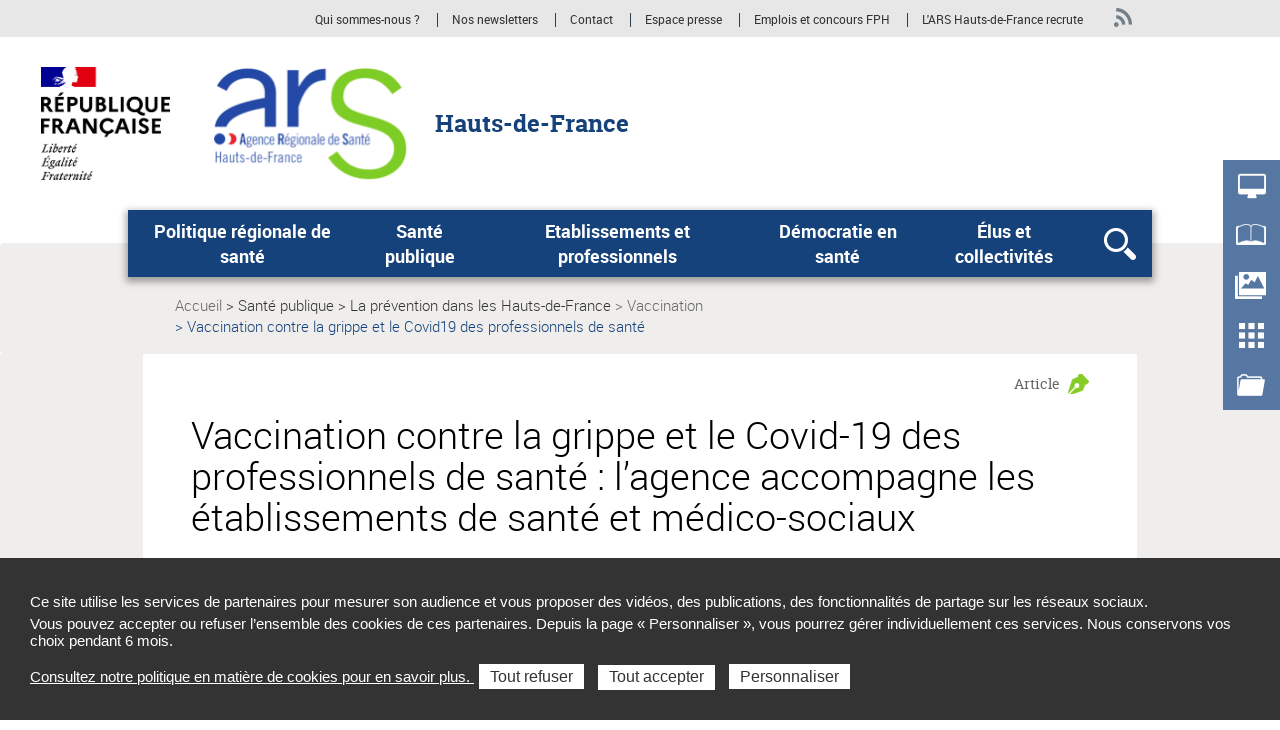

--- FILE ---
content_type: text/html; charset=UTF-8
request_url: https://www.hauts-de-france.ars.sante.fr/vaccination-contre-la-grippe-et-la-covid-19-des-professionnels-de-sante-lagence-accompagne-les
body_size: 148577
content:
<!DOCTYPE html>
<html  lang="fr" dir="ltr" prefix="content: http://purl.org/rss/1.0/modules/content/  dc: http://purl.org/dc/terms/  foaf: http://xmlns.com/foaf/0.1/  og: http://ogp.me/ns#  rdfs: http://www.w3.org/2000/01/rdf-schema#  schema: http://schema.org/  sioc: http://rdfs.org/sioc/ns#  sioct: http://rdfs.org/sioc/types#  skos: http://www.w3.org/2004/02/skos/core#  xsd: http://www.w3.org/2001/XMLSchema# ">
  <head>
<script type="text/javascript">
(function(){
window["loaderConfig"] = "/TSPD/?type=21";
})();

</script>

<script type="text/javascript" src="/TSPD/?type=18"></script>

    <meta charset="utf-8" />
<meta name="description" content="A l’approche de l’automne, le risque de co-circulation des virus grippaux et SARS-CoV-2 impose de protéger le plus grand nombre de personnes à ." />
<link rel="canonical" href="https://www.hauts-de-france.ars.sante.fr/vaccination-contre-la-grippe-et-le-covid-19-des-professionnels-de-sante-lagence-accompagne-les" />
<meta property="og:type" content="website" />
<meta property="og:title" content="Vaccination contre la grippe et le Covid-19 des professionnels de santé : l’agence accompagne les établissements de santé et médico-sociaux" />
<meta property="og:description" content="A l’approche de l’automne, le risque de co-circulation des virus grippaux et SARS-CoV-2 impose de protéger le plus grand nombre de personnes à risque de forme grave de grippe et Covid-19." />
<meta property="og:image" content="https://www.hauts-de-france.ars.sante.fr/system/files/2025-08/Mockup%20Web-404X227.jpg" />
<meta property="og:image:type" content="image/jpeg" />
<meta property="og:image:width" content="300" />
<meta property="og:image:height" content="300" />
<meta name="twitter:card" content="summary_large_image" />
<meta name="twitter:description" content="A l’approche de l’automne, le risque de co-circulation des virus grippaux et SARS-CoV-2 impose de protéger le plus grand nombre de personnes à risque de forme grave de grippe et Covid-19." />
<meta name="twitter:title" content="Vaccination contre la grippe et le Covid-19 des professionnels de santé : l’agence accompagne les établissements de santé et médico-sociaux" />
<meta name="twitter:image" content="https://www.hauts-de-france.ars.sante.fr/system/files/2025-08/Mockup%20Web-404X227.jpg" />
<meta name="Generator" content="Drupal 10 (https://www.drupal.org)" />
<meta name="MobileOptimized" content="width" />
<meta name="HandheldFriendly" content="true" />
<meta name="viewport" content="width=device-width, initial-scale=1.0" />
<meta name="title" content="Vaccination contre la grippe et le Covid-19 des professionnels de santé : l’agence accompagne les établissements de santé et médico-sociaux | Agence régionale de santé Hauts-de-France" />
<link rel="icon" href="/themes/custom/arsbase/favicon.jpg" type="image/jpeg" />

    <title>Vaccination contre la grippe et le Covid-19 des professionnels de santé : l’agence accompagne les établissements de santé et médico-sociaux | Agence régionale de santé Hauts-de-France</title>
    <link rel="stylesheet" media="all" href="/sites/default/files/css/css_SK-KAItEgk5ddviaj3lMTQHCsa4nB56qIKsaU6sl_5c.css?delta=0&amp;language=fr&amp;theme=arstheme_ara&amp;include=[base64]" />
<link rel="stylesheet" media="all" href="/sites/default/files/css/css_aItmk0n0btVNEBEOPHX2qHdSp6JAg2BQtLf4gy-ANN8.css?delta=1&amp;language=fr&amp;theme=arstheme_ara&amp;include=[base64]" />
<link rel="stylesheet" media="print" href="/sites/default/files/css/css_C2VzIA3VGa0wCZUI3jJoRLnS6S5y7SSrXWWCKYfD5eY.css?delta=2&amp;language=fr&amp;theme=arstheme_ara&amp;include=[base64]" />
<link rel="stylesheet" media="all" href="/sites/default/files/css/css_iu-ZF8zYtHlfmyrpn78m3w5Tte8CUzeVqYPjC2weO0A.css?delta=3&amp;language=fr&amp;theme=arstheme_ara&amp;include=[base64]" />
<link rel="stylesheet" media="all" href="/sites/default/files/css/css_qRqkQ_ygvTh4Nvqbsr2CSYrG8O1V18Q1AnVErGaYKiA.css?delta=4&amp;language=fr&amp;theme=arstheme_ara&amp;include=[base64]" />

    <script type="application/json" data-drupal-selector="drupal-settings-json">{"path":{"baseUrl":"\/","pathPrefix":"","currentPath":"node\/34656","currentPathIsAdmin":false,"isFront":false,"currentLanguage":"fr"},"pluralDelimiter":"\u0003","suppressDeprecationErrors":true,"ajaxPageState":{"libraries":"[base64]","theme":"arstheme_ara","theme_token":"Qb0x3n_dRLzFcz8X2SE6xJhLLIm8sxBGU_2cQ7LE3dI"},"ajaxTrustedUrl":{"form_action_p_pvdeGsVG5zNF_XLGPTvYSKCf43t8qZYSwcfZl2uzM":true},"tarteaucitron":{"siteType":"ars","cookieCompilanceLink":"https:\/\/www.hauts-de-france.ars.sante.fr\/mentions-legales-7#Cookies","xtsite":"567409"},"ars_smarttag":{"chapitres":{"chapitre1":"Sant\u00e9 publique","chapitre2":"La pr\u00e9vention dans les Hauts-de-France","chapitre3":"Vaccination"},"pageName":"Vaccination contre la grippe et le Covid-19 des professionnels de sant\u00e9 : l\u2019agence accompagne les \u00e9tablissements de sant\u00e9 et m\u00e9dico-sociaux","pageType":"ars_article","createdDate":"2023-09-05T08:55:44Z"},"bootstrap":{"forms_has_error_value_toggle":1,"tooltip_enabled":1,"tooltip_animation":1,"tooltip_container":"body","tooltip_delay":"0","tooltip_html":0,"tooltip_placement":"auto left","tooltip_selector":"","tooltip_trigger":"hover","modal_animation":1,"modal_backdrop":"true","modal_focus_input":1,"modal_keyboard":1,"modal_select_text":1,"modal_show":1,"modal_size":"","popover_enabled":1,"popover_animation":1,"popover_auto_close":1,"popover_container":"body","popover_content":"","popover_delay":"0","popover_html":0,"popover_placement":"right","popover_selector":"","popover_title":"","popover_trigger":"click"},"maptiler":{"api_key":"NHKXoyXZflSWPqscQbNj"},"user":{"uid":0,"permissionsHash":"d1e45154c0cb454619cc7271acf755038d1be81dad6dca8e917de9bd15fc9ff0"}}</script>
<script src="/sites/default/files/js/js_83To-_FLSypC_oNeQEnxhlBL35URGTmIkGOw6pyZWLQ.js?scope=header&amp;delta=0&amp;language=fr&amp;theme=arstheme_ara&amp;include=eJxNzlEOgzAIBuALqY0nIlRxEis0FN28_arLjA8k5P8IgH1_wM70LsAysbATlME0pYCV2ovaP7U_atBKqNXNR55J0OlKEuGUyAFFNmS7QiBx9gNojTRCYllC4tfsUT8nRyx0brr7lUbGzg2lnuLsNziaE24Du6k0UdVLncrh7iAbwfnlA7Nm3ckeiasm5_wFf5hhMw"></script>
<script src="https://tag.aticdn.net/piano-analytics.js"></script>
<script src="/sites/default/files/js/js_LKfzTp0zW-VppUJ7IyfqHJB61brNNqJOgtbZ0ikCbdY.js?scope=header&amp;delta=2&amp;language=fr&amp;theme=arstheme_ara&amp;include=eJxNzlEOgzAIBuALqY0nIlRxEis0FN28_arLjA8k5P8IgH1_wM70LsAysbATlME0pYCV2ovaP7U_atBKqNXNR55J0OlKEuGUyAFFNmS7QiBx9gNojTRCYllC4tfsUT8nRyx0brr7lUbGzg2lnuLsNziaE24Du6k0UdVLncrh7iAbwfnlA7Nm3ckeiasm5_wFf5hhMw"></script>

  </head>
  <body class="body__ars_theme--arstheme_ara path-node page-node-type-ars-article has-glyphicons">
  <!-- The Modal -->
  <div id="myModal" class="modal">
    <!-- The Close Button -->
    <span class="close" onclick="document.getElementById('myModal').style.display='none'">&times;</span>
    <!-- Modal Content (The Image) -->
    <div class="modal-content page-article--slide-show" id="carrousel-modal"></div>
    <!-- Modal Caption (Image Text) -->
    <div id="caption"></div>
  </div>
  <div class="overlay"></div>
    <div id="topOfPageTarget"></div>
    <ul class="surnav-accessibilite">
      <li>
        <a href="#main-menu" class="visually-hidden focusable skip-link">
          Aller au menu principal,
        </a>
      </li>
      <li>
        <a href="#main-content" class="visually-hidden focusable skip-link">
          Aller au contenu
        </a>
      </li>
    </ul>
    
      <div class="dialog-off-canvas-main-canvas" data-off-canvas-main-canvas>
    
<header role="banner" class="mobile-relative">
  <div class="region region-topbar visible-lg">
    <div class="container text-right">
      <div class="ars_site">
      <div class="menu-header">
  <ul class="menu-header--list">
            
            <li class="expanded dropdown menu-header--item"> 
    <a href="https://www.hauts-de-france.ars.sante.fr/qui-sommes-nous-16" data-xiti-name="Qui sommes-nous _" data-xiti-chapitre1="Sur-navigation" data-xiti-type="exit" title="Qui sommes-nous ? (Nouvelle fenêtre)" target="_blank">Qui sommes-nous ?</a>

</li>
    
            
            <li class="expanded dropdown menu-header--item"> 
    <a href="https://www.hauts-de-france.ars.sante.fr/nos-newsletters" data-xiti-name="Nos newsletters" data-xiti-chapitre1="Sur-navigation" data-xiti-type="exit" title="Nos newsletters (Nouvelle fenêtre)" target="_blank">Nos newsletters</a>

</li>
    
            
            <li class="expanded dropdown menu-header--item"> 
    <a href="/contact-1" data-xiti-name="Contact" data-xiti-chapitre1="Sur-navigation" data-xiti-type="navigation" title="Contact">Contact</a>

</li>
    
            
            <li class="expanded dropdown menu-header--item"> 
    <a href="/liste-communiques-presse" data-xiti-name="Espace presse" data-xiti-chapitre1="Sur-navigation" data-xiti-type="navigation" title="Espace presse">Espace presse</a>

</li>
    
            
            <li class="expanded dropdown menu-header--item"> 
    <a href="/emplois-de-la-fonction-publique-hospitaliere" data-xiti-name="Emplois et concours FPH " data-xiti-chapitre1="Sur-navigation" data-xiti-type="navigation" title="Emplois et concours FPH ">Emplois et concours FPH </a>

</li>
    
            
            <li class="expanded dropdown menu-header--item"> 
    <a href="https://www.hauts-de-france.ars.sante.fr/lars-hauts-de-france-recrute" data-xiti-name="L&#039;ARS Hauts-de-France recrute" data-xiti-chapitre1="Sur-navigation" data-xiti-type="exit" title="L&#039;ARS Hauts-de-France recrute (Nouvelle fenêtre)" target="_blank">L&#039;ARS Hauts-de-France recrute</a>

</li>
    
      </ul>
</div>


    <ul class="social-links">
              
                    
<li>
  <a href="/liste-rss" class="social-links--item social-link-rss" title="RSS">
    <img src="/themes/custom/arsbase/themes/arstheme_ara/images/topbar/social-links/rss.png" alt="RSS">
  </a>
</li>


          </ul>
  </div>

    </div>
  </div>
      <div class="identification-site">
      <div class="container">
        <div class="identification-site--logo">
                      <div class="marque-etat">
              <img src="https://www.hauts-de-france.ars.sante.fr/system/files/2020-06/Republique_Francaise_2.png" alt="République Française">
            </div>
                    <a href="/" title="Retour à la page d'accueil">
            <img src="https://www.hauts-de-france.ars.sante.fr/system/files/2020-06/ARS_LOGOS-Haut%20de%20France.png" alt="Agence régionale de santé Hauts-de-France">
          </a>
        </div>
        <p class="identification-site--liner visible-md-inline-block visible-lg-inline-block">Hauts-de-France</p>
      </div>
    </div>
  
  
  
  <div class="region region-header">
    <div class="telecommande visible-md visible-lg hidden-print">
  <div class="btn-tablette-telecommande visible-md">&nbsp;</div>
    <ul>
                                <li>
                <div class="mainBtn">
                    <a href="/liste-services" data-xiti-name="Services" data-xiti-type="navigation" data-xiti-chapitre1="Telecommande" >
                      <img src=https://www.hauts-de-france.ars.sante.fr/sites/default/files/services.png alt=""><span>Services</span>
                    </a>
                </div>
            </li>
                                            <li>
                <div class="mainBtn">
                    <a href="/espace-presse-7" data-xiti-name="Presse" data-xiti-type="navigation" data-xiti-chapitre1="Telecommande" >
                      <img src=https://www.hauts-de-france.ars.sante.fr/sites/default/files/publications.png alt=""><span>Presse</span>
                    </a>
                </div>
            </li>
                                            <li>
                <div class="mainBtn">
                    <a href="/utiliser-le-logo-ars-hauts-de-france" data-xiti-name="Logo" data-xiti-type="navigation" data-xiti-chapitre1="Telecommande" >
                      <img src=https://www.hauts-de-france.ars.sante.fr/sites/default/files/medias.png alt=""><span>Logo</span>
                    </a>
                </div>
            </li>
                                            <li>
                <div class="mainBtn">
                    <a href="/lars-hauts-de-france-recrute" data-xiti-name="Recrutement" data-xiti-type="navigation" data-xiti-chapitre1="Telecommande" >
                      <img src=https://www.hauts-de-france.ars.sante.fr/sites/default/files/dossiers.png alt=""><span>Recrutement</span>
                    </a>
                </div>
            </li>
                                            <li>
                <div class="mainBtn">
                    <a href="/liste-appels-projet-candidature" data-xiti-name="Appels à projets" data-xiti-type="navigation" data-xiti-chapitre1="Telecommande" >
                      <img src=https://www.hauts-de-france.ars.sante.fr/sites/default/files/appels-projets.png alt=""><span>Appels à projets</span>
                    </a>
                </div>
            </li>
                            </ul>
</div>
    <button class="mega-menu--burger-responsive visible-xs visible-sm visible-md" aria-expanded="false" aria-controls="main-menu">
      <span class="sr-only">Ouvrir le menu principal</span>
      <span class="icon-burger"></span>
    </button>

    <nav class="mega-menu" id="main-menu" role="navigation">
              <div class="container">
              <div class="mega-menu--inner">
            <ul class="mega-menu--list">
                        <li class="mega-menu--item">
            <span class="mega-menu--item--link-span">
                              <button name="#layer1" aria-controls="layer1" class="mega-menu--item--link" id="tab1" aria-expanded="false">
                  Politique régionale    de santé
                </button>
                          </span>
                                        <div class="mega-menu--layer" id="layer1" aria-labelledby="tab1">
                <div class="container">
                  <ul class="mega-menu--layer--niv2--list">
                                          <li class="mega-menu--layer--niv2--item">
                                                  <button type="button" name="#layer1Menu1" aria-controls="layer1Menu1" id="layer1Tab1" aria-expanded="false">
                            Politiques et actions de l’Agence
                          </button>
                                                                          <div class="mega-menu--layer--niv2--tabpane" id="layer1Menu1" aria-labelledby="layer1Tab1">
                            <ul class="mega-menu--layer--niv3--list">
                                                              <li class="mega-menu--layer--niv3--item">
                                                                  <a href="/acces-aux-soins-0" data-xiti-name="Accès aux soins" data-xiti-chapitre1="Navigation_principale" data-xiti-type="navigation">Accès aux soins</a>
                                                                </li>
                                                              <li class="mega-menu--layer--niv3--item">
                                                                  <a href="/la-sante-avance-en-hauts-de-france" data-xiti-name="La santé avance en Hauts-de-France" data-xiti-chapitre1="Navigation_principale" data-xiti-type="navigation">La santé avance en Hauts-de-France</a>
                                                                </li>
                                                              <li class="mega-menu--layer--niv3--item">
                                                                  <a href="/fonds-dintervention-regional-1" data-xiti-name="Fonds d’intervention régional" data-xiti-chapitre1="Navigation_principale" data-xiti-type="navigation">Fonds d’intervention régional</a>
                                                                </li>
                                                              <li class="mega-menu--layer--niv3--item">
                                                                  <a href="/segur-de-la-sante-1" data-xiti-name="Ségur de la santé " data-xiti-chapitre1="Navigation_principale" data-xiti-type="navigation">Ségur de la santé </a>
                                                                </li>
                                                              <li class="mega-menu--layer--niv3--item">
                                                                  <a href="/strategie-du-numerique-en-sante" data-xiti-name="Stratégie du numérique en santé" data-xiti-chapitre1="Navigation_principale" data-xiti-type="navigation">Stratégie du numérique en santé</a>
                                                                </li>
                                                              <li class="mega-menu--layer--niv3--item">
                                                                  <a href="/plans-regionaux-en-sante-environnement" data-xiti-name="Plans régionaux en santé environnement " data-xiti-chapitre1="Navigation_principale" data-xiti-type="navigation">Plans régionaux en santé environnement </a>
                                                                </li>
                                                              <li class="mega-menu--layer--niv3--item">
                                                                  <a href="/transition-ecologique-du-systeme-de-sante" data-xiti-name="Transition écologique du système de santé " data-xiti-chapitre1="Navigation_principale" data-xiti-type="navigation">Transition écologique du système de santé </a>
                                                                </li>
                                                              <li class="mega-menu--layer--niv3--item">
                                                                  <a href="/article-51-experimenter-et-innover-pour-mieux-soigner-1" data-xiti-name="Article 51 : expérimenter et innover pour mieux soigner " data-xiti-chapitre1="Navigation_principale" data-xiti-type="navigation">Article 51 : expérimenter et innover pour mieux soigner </a>
                                                                </li>
                                                          </ul>
                          </div>
                                              </li>
                                          <li class="mega-menu--layer--niv2--item">
                                                  <button type="button" name="#layer1Menu2" aria-controls="layer1Menu2" id="layer1Tab2" aria-expanded="false">
                            Projet régional de santé (PRS) 
                          </button>
                                                                          <div class="mega-menu--layer--niv2--tabpane" id="layer1Menu2" aria-labelledby="layer1Tab2">
                            <ul class="mega-menu--layer--niv3--list">
                                                              <li class="mega-menu--layer--niv3--item">
                                                                  <a href="/prs-hauts-de-france-2018-2028" data-xiti-name="PRS Hauts-de-France 2018-2028" data-xiti-chapitre1="Navigation_principale" data-xiti-type="navigation">PRS Hauts-de-France 2018-2028</a>
                                                                </li>
                                                              <li class="mega-menu--layer--niv3--item">
                                                                  <a href="/diagnostics-de-sante-et-bilan-du-prs-2-0" data-xiti-name="Diagnostics de santé et bilan du PRS 2" data-xiti-chapitre1="Navigation_principale" data-xiti-type="navigation">Diagnostics de santé et bilan du PRS 2</a>
                                                                </li>
                                                              <li class="mega-menu--layer--niv3--item">
                                                                  <a href="/feuilles-de-route-territoriales" data-xiti-name="Feuilles de route territoriales" data-xiti-chapitre1="Navigation_principale" data-xiti-type="navigation">Feuilles de route territoriales</a>
                                                                </li>
                                                              <li class="mega-menu--layer--niv3--item">
                                                                  <a href="/feuilles-de-route-thematiques" data-xiti-name="Feuilles de route thématiques" data-xiti-chapitre1="Navigation_principale" data-xiti-type="navigation">Feuilles de route thématiques</a>
                                                                </li>
                                                          </ul>
                          </div>
                                              </li>
                                          <li class="mega-menu--layer--niv2--item">
                                                  <button type="button" name="#layer1Menu3" aria-controls="layer1Menu3" id="layer1Tab3" aria-expanded="false">
                            Parcours de santé
                          </button>
                                                                          <div class="mega-menu--layer--niv2--tabpane" id="layer1Menu3" aria-labelledby="layer1Tab3">
                            <ul class="mega-menu--layer--niv3--list">
                                                              <li class="mega-menu--layer--niv3--item">
                                                                  <a href="/parcours-thematiques" data-xiti-name="Parcours thématiques" data-xiti-chapitre1="Navigation_principale" data-xiti-type="navigation">Parcours thématiques</a>
                                                                </li>
                                                              <li class="mega-menu--layer--niv3--item">
                                                                  <a href="/parcours-des-populations" data-xiti-name="Parcours des populations" data-xiti-chapitre1="Navigation_principale" data-xiti-type="navigation">Parcours des populations</a>
                                                                </li>
                                                              <li class="mega-menu--layer--niv3--item">
                                                                  <a href="/coordination-des-parcours" data-xiti-name="Coordination des parcours" data-xiti-chapitre1="Navigation_principale" data-xiti-type="navigation">Coordination des parcours</a>
                                                                </li>
                                                          </ul>
                          </div>
                                              </li>
                                          <li class="mega-menu--layer--niv2--item">
                                                  <button type="button" name="#layer1Menu4" aria-controls="layer1Menu4" id="layer1Tab4" aria-expanded="false">
                            Conseil national de la refondation (CNR)
                          </button>
                                                                          <div class="mega-menu--layer--niv2--tabpane" id="layer1Menu4" aria-labelledby="layer1Tab4">
                            <ul class="mega-menu--layer--niv3--list">
                                                              <li class="mega-menu--layer--niv3--item">
                                                                  <a href="/diagnostics-des-territoires-danimation-sante" data-xiti-name="Diagnostics des territoires d’animation santé" data-xiti-chapitre1="Navigation_principale" data-xiti-type="navigation">Diagnostics des territoires d’animation santé</a>
                                                                </li>
                                                              <li class="mega-menu--layer--niv3--item">
                                                                  <a href="/plan-dactions" data-xiti-name="Plan d&#039;actions" data-xiti-chapitre1="Navigation_principale" data-xiti-type="navigation">Plan d&#039;actions</a>
                                                                </li>
                                                          </ul>
                          </div>
                                              </li>
                                      </ul>
                </div>
              </div>
                      </li>
                  <li class="mega-menu--item">
            <span class="mega-menu--item--link-span">
                              <button name="#layer2" aria-controls="layer2" class="mega-menu--item--link" id="tab2" aria-expanded="false">
                  Santé publique
                </button>
                          </span>
                                        <div class="mega-menu--layer" id="layer2" aria-labelledby="tab2">
                <div class="container">
                  <ul class="mega-menu--layer--niv2--list">
                                          <li class="mega-menu--layer--niv2--item">
                                                  <button type="button" name="#layer2Menu1" aria-controls="layer2Menu1" id="layer2Tab1" aria-expanded="false">
                            La prévention dans les Hauts-de-France
                          </button>
                                                                          <div class="mega-menu--layer--niv2--tabpane" id="layer2Menu1" aria-labelledby="layer2Tab1">
                            <ul class="mega-menu--layer--niv3--list">
                                                              <li class="mega-menu--layer--niv3--item">
                                                                  <a href="/addictions-29" data-xiti-name="Addictions" data-xiti-chapitre1="Navigation_principale" data-xiti-type="navigation">Addictions</a>
                                                                </li>
                                                              <li class="mega-menu--layer--niv3--item">
                                                                  <a href="/antibioresistance-1" data-xiti-name="Antibiorésistance" data-xiti-chapitre1="Navigation_principale" data-xiti-type="navigation">Antibiorésistance</a>
                                                                </li>
                                                              <li class="mega-menu--layer--niv3--item">
                                                                  <a href="/avc-infarctus" data-xiti-name="AVC Infarctus" data-xiti-chapitre1="Navigation_principale" data-xiti-type="navigation">AVC Infarctus</a>
                                                                </li>
                                                              <li class="mega-menu--layer--niv3--item">
                                                                  <a href="/bronchiolite-7" data-xiti-name="Bronchiolite" data-xiti-chapitre1="Navigation_principale" data-xiti-type="navigation">Bronchiolite</a>
                                                                </li>
                                                              <li class="mega-menu--layer--niv3--item">
                                                                  <a href="/education-therapeutique-du-patient-9" data-xiti-name="Education thérapeutique du patient" data-xiti-chapitre1="Navigation_principale" data-xiti-type="navigation">Education thérapeutique du patient</a>
                                                                </li>
                                                              <li class="mega-menu--layer--niv3--item">
                                                                  <a href="/gestes-de-premiers-secours" data-xiti-name="Gestes de premiers secours" data-xiti-chapitre1="Navigation_principale" data-xiti-type="navigation">Gestes de premiers secours</a>
                                                                </li>
                                                              <li class="mega-menu--layer--niv3--item">
                                                                  <a href="/orthophonie-0" data-xiti-name="Orthophonie" data-xiti-chapitre1="Navigation_principale" data-xiti-type="navigation">Orthophonie</a>
                                                                </li>
                                                              <li class="mega-menu--layer--niv3--item">
                                                                  <a href="/sante-sexuelle-13" data-xiti-name="Santé sexuelle" data-xiti-chapitre1="Navigation_principale" data-xiti-type="navigation">Santé sexuelle</a>
                                                                </li>
                                                              <li class="mega-menu--layer--niv3--item">
                                                                  <a href="/sport-sante-3" data-xiti-name="Sport santé" data-xiti-chapitre1="Navigation_principale" data-xiti-type="navigation">Sport santé</a>
                                                                </li>
                                                              <li class="mega-menu--layer--niv3--item">
                                                                  <a href="/sante-mentale-15" data-xiti-name="Santé mentale" data-xiti-chapitre1="Navigation_principale" data-xiti-type="navigation">Santé mentale</a>
                                                                </li>
                                                              <li class="mega-menu--layer--niv3--item">
                                                                  <a href="/vaccination-13" data-xiti-name="Vaccination" data-xiti-chapitre1="Navigation_principale" data-xiti-type="navigation">Vaccination</a>
                                                                </li>
                                                          </ul>
                          </div>
                                              </li>
                                          <li class="mega-menu--layer--niv2--item">
                                                  <button type="button" name="#layer2Menu2" aria-controls="layer2Menu2" id="layer2Tab2" aria-expanded="false">
                            Prévention : vous accompagner et/ou monter un projet
                          </button>
                                                                          <div class="mega-menu--layer--niv2--tabpane" id="layer2Menu2" aria-labelledby="layer2Tab2">
                            <ul class="mega-menu--layer--niv3--list">
                                                              <li class="mega-menu--layer--niv3--item">
                                                                  <a href="/methodologie-de-projet-procedures-et-outils" data-xiti-name="Méthodologie de projet : procédures et outils" data-xiti-chapitre1="Navigation_principale" data-xiti-type="navigation">Méthodologie de projet : procédures et outils</a>
                                                                </li>
                                                              <li class="mega-menu--layer--niv3--item">
                                                                  <a href="/diffusion-de-materiel-de-prevention" data-xiti-name="Diffusion de matériel de prévention " data-xiti-chapitre1="Navigation_principale" data-xiti-type="navigation">Diffusion de matériel de prévention </a>
                                                                </li>
                                                          </ul>
                          </div>
                                              </li>
                                          <li class="mega-menu--layer--niv2--item">
                                                  <button type="button" name="#layer2Menu3" aria-controls="layer2Menu3" id="layer2Tab3" aria-expanded="false">
                            Santé et environnement
                          </button>
                                                                          <div class="mega-menu--layer--niv2--tabpane" id="layer2Menu3" aria-labelledby="layer2Tab3">
                            <ul class="mega-menu--layer--niv3--list">
                                                              <li class="mega-menu--layer--niv3--item">
                                                                  <a href="/alimentation-durable" data-xiti-name="Alimentation durable" data-xiti-chapitre1="Navigation_principale" data-xiti-type="navigation">Alimentation durable</a>
                                                                </li>
                                                              <li class="mega-menu--layer--niv3--item">
                                                                  <a href="/bruit-26" data-xiti-name="Bruit" data-xiti-chapitre1="Navigation_principale" data-xiti-type="navigation">Bruit</a>
                                                                </li>
                                                              <li class="mega-menu--layer--niv3--item">
                                                                  <a href="/controle-de-leau-metabolites-de-pesticides-et-pfas" data-xiti-name="Contrôle de l’eau : métabolites de pesticides et PFAS" data-xiti-chapitre1="Navigation_principale" data-xiti-type="navigation">Contrôle de l’eau : métabolites de pesticides et PFAS</a>
                                                                </li>
                                                              <li class="mega-menu--layer--niv3--item">
                                                                  <a href="/eau" data-xiti-name="Eau" data-xiti-chapitre1="Navigation_principale" data-xiti-type="navigation">Eau</a>
                                                                </li>
                                                              <li class="mega-menu--layer--niv3--item">
                                                                  <a href="/environnement-exterieur-0" data-xiti-name="Environnement extérieur" data-xiti-chapitre1="Navigation_principale" data-xiti-type="navigation">Environnement extérieur</a>
                                                                </li>
                                                              <li class="mega-menu--layer--niv3--item">
                                                                  <a href="/habitat-12" data-xiti-name="Habitat" data-xiti-chapitre1="Navigation_principale" data-xiti-type="navigation">Habitat</a>
                                                                </li>
                                                              <li class="mega-menu--layer--niv3--item">
                                                                  <a href="/moustique" data-xiti-name="Moustique" data-xiti-chapitre1="Navigation_principale" data-xiti-type="navigation">Moustique</a>
                                                                </li>
                                                              <li class="mega-menu--layer--niv3--item">
                                                                  <a href="/punaises-de-lit-3" data-xiti-name="Punaises de lit" data-xiti-chapitre1="Navigation_principale" data-xiti-type="navigation">Punaises de lit</a>
                                                                </li>
                                                              <li class="mega-menu--layer--niv3--item">
                                                                  <a href="/reglements-sanitaires-2" data-xiti-name="Règlements sanitaires" data-xiti-chapitre1="Navigation_principale" data-xiti-type="navigation">Règlements sanitaires</a>
                                                                </li>
                                                          </ul>
                          </div>
                                              </li>
                                          <li class="mega-menu--layer--niv2--item">
                                                  <button type="button" name="#layer2Menu4" aria-controls="layer2Menu4" id="layer2Tab4" aria-expanded="false">
                            Sécurité sanitaire
                          </button>
                                                                          <div class="mega-menu--layer--niv2--tabpane" id="layer2Menu4" aria-labelledby="layer2Tab4">
                            <ul class="mega-menu--layer--niv3--list">
                                                              <li class="mega-menu--layer--niv3--item">
                                                                  <a href="/alerter-signaler-reclamer-au-point-focal-regional-pfr-0" data-xiti-name="Alerter, signaler, réclamer au point focal régional (PFR)" data-xiti-chapitre1="Navigation_principale" data-xiti-type="navigation">Alerter, signaler, réclamer au point focal régional (PFR)</a>
                                                                </li>
                                                              <li class="mega-menu--layer--niv3--item">
                                                                  <a href="/covid-19-depistage-vaccination-ressources" data-xiti-name="Covid-19 : dépistage, vaccination, ressources  " data-xiti-chapitre1="Navigation_principale" data-xiti-type="navigation">Covid-19 : dépistage, vaccination, ressources  </a>
                                                                </li>
                                                              <li class="mega-menu--layer--niv3--item">
                                                                  <a href="/variole-du-singe-2" data-xiti-name="Variole du singe" data-xiti-chapitre1="Navigation_principale" data-xiti-type="navigation">Variole du singe</a>
                                                                </li>
                                                              <li class="mega-menu--layer--niv3--item">
                                                                  <a href="/la-gestion-de-crises-sanitaires-exceptionnelles" data-xiti-name="La gestion de crises sanitaires exceptionnelles" data-xiti-chapitre1="Navigation_principale" data-xiti-type="navigation">La gestion de crises sanitaires exceptionnelles</a>
                                                                </li>
                                                              <li class="mega-menu--layer--niv3--item">
                                                                  <a href="/conduite-tenir-devant-un-phenomene-infectieux" data-xiti-name=" Conduite à tenir devant un phénomène infectieux" data-xiti-chapitre1="Navigation_principale" data-xiti-type="navigation"> Conduite à tenir devant un phénomène infectieux</a>
                                                                </li>
                                                              <li class="mega-menu--layer--niv3--item">
                                                                  <a href="/vagues-de-chaleur-et-canicule" data-xiti-name="Vagues de chaleur et canicule" data-xiti-chapitre1="Navigation_principale" data-xiti-type="navigation">Vagues de chaleur et canicule</a>
                                                                </li>
                                                              <li class="mega-menu--layer--niv3--item">
                                                                  <a href="/activite-de-tatouage-percage-corporel-et-maquillage" data-xiti-name="Activité de tatouage, perçage corporel et maquillage" data-xiti-chapitre1="Navigation_principale" data-xiti-type="navigation">Activité de tatouage, perçage corporel et maquillage</a>
                                                                </li>
                                                              <li class="mega-menu--layer--niv3--item">
                                                                  <a href="/declarer-un-deces-par-voie-electronique-8" data-xiti-name="Déclarer un décès par voie électronique" data-xiti-chapitre1="Navigation_principale" data-xiti-type="navigation">Déclarer un décès par voie électronique</a>
                                                                </li>
                                                              <li class="mega-menu--layer--niv3--item">
                                                                  <a href="/transport-de-corps" data-xiti-name="Transport de corps " data-xiti-chapitre1="Navigation_principale" data-xiti-type="navigation">Transport de corps </a>
                                                                </li>
                                                              <li class="mega-menu--layer--niv3--item">
                                                                  <a href="/le-reseau-regional-de-vigilances-et-dappui-rreva-0" data-xiti-name="Le Réseau Régional de Vigilances et d&#039;Appui (RRéVA)" data-xiti-chapitre1="Navigation_principale" data-xiti-type="navigation">Le Réseau Régional de Vigilances et d&#039;Appui (RRéVA)</a>
                                                                </li>
                                                          </ul>
                          </div>
                                              </li>
                                      </ul>
                </div>
              </div>
                      </li>
                  <li class="mega-menu--item">
            <span class="mega-menu--item--link-span">
                              <button name="#layer3" aria-controls="layer3" class="mega-menu--item--link" id="tab3" aria-expanded="false">
                  Etablissements et professionnels
                </button>
                          </span>
                                        <div class="mega-menu--layer" id="layer3" aria-labelledby="tab3">
                <div class="container">
                  <ul class="mega-menu--layer--niv2--list">
                                          <li class="mega-menu--layer--niv2--item">
                                                  <button type="button" name="#layer3Menu1" aria-controls="layer3Menu1" id="layer3Tab1" aria-expanded="false">
                            Professionnels de santé et 1er recours
                          </button>
                                                                          <div class="mega-menu--layer--niv2--tabpane" id="layer3Menu1" aria-labelledby="layer3Tab1">
                            <ul class="mega-menu--layer--niv3--list">
                                                              <li class="mega-menu--layer--niv3--item">
                                                                  <a href="/besoin-dune-consultation-medicale-rapidement-1" data-xiti-name="Besoin d&#039;une consultation médicale rapidement ?" data-xiti-chapitre1="Navigation_principale" data-xiti-type="navigation">Besoin d&#039;une consultation médicale rapidement ?</a>
                                                                </li>
                                                              <li class="mega-menu--layer--niv3--item">
                                                                  <a href="/je-me-forme-je-minstalle-jexerce" data-xiti-name="Je me forme, je m&#039;installe, j&#039;exerce" data-xiti-chapitre1="Navigation_principale" data-xiti-type="navigation">Je me forme, je m&#039;installe, j&#039;exerce</a>
                                                                </li>
                                                              <li class="mega-menu--layer--niv3--item">
                                                                  <a href="/exercice-coordonne-msp-cpts-et-cds" data-xiti-name="Exercice coordonné : MSP, CPTS et CDS" data-xiti-chapitre1="Navigation_principale" data-xiti-type="navigation">Exercice coordonné : MSP, CPTS et CDS</a>
                                                                </li>
                                                              <li class="mega-menu--layer--niv3--item">
                                                                  <a href="/secteur-pharmaceutique-et-biologie" data-xiti-name="Secteur pharmaceutique et biologie" data-xiti-chapitre1="Navigation_principale" data-xiti-type="navigation">Secteur pharmaceutique et biologie</a>
                                                                </li>
                                                              <li class="mega-menu--layer--niv3--item">
                                                                  <a href="/transports-sanitaires" data-xiti-name=" Transports sanitaires" data-xiti-chapitre1="Navigation_principale" data-xiti-type="navigation"> Transports sanitaires</a>
                                                                </li>
                                                              <li class="mega-menu--layer--niv3--item">
                                                                  <a href="/les-medecins-agrees" data-xiti-name=" Les médecins agréés" data-xiti-chapitre1="Navigation_principale" data-xiti-type="navigation"> Les médecins agréés</a>
                                                                </li>
                                                              <li class="mega-menu--layer--niv3--item">
                                                                  <a href="/les-soins-sans-consentement" data-xiti-name="Les soins sans consentement" data-xiti-chapitre1="Navigation_principale" data-xiti-type="navigation">Les soins sans consentement</a>
                                                                </li>
                                                              <li class="mega-menu--layer--niv3--item">
                                                                  <a href="/interruption-volontaire-de-grossesse-5" data-xiti-name="Interruption volontaire de grossesse " data-xiti-chapitre1="Navigation_principale" data-xiti-type="navigation">Interruption volontaire de grossesse </a>
                                                                </li>
                                                              <li class="mega-menu--layer--niv3--item">
                                                                  <a href="/praticiens-diplome-hors-ue-padhue" data-xiti-name="Praticiens à diplôme hors UE (PADHUE)" data-xiti-chapitre1="Navigation_principale" data-xiti-type="navigation">Praticiens à diplôme hors UE (PADHUE)</a>
                                                                </li>
                                                              <li class="mega-menu--layer--niv3--item">
                                                                  <a href="/experimentation-acces-direct-aux-masseurs-kinesitherapeutes-nord-0" data-xiti-name="Expérimentation accès direct aux masseurs-kinésithérapeutes - Nord" data-xiti-chapitre1="Navigation_principale" data-xiti-type="navigation">Expérimentation accès direct aux masseurs-kinésithérapeutes - Nord</a>
                                                                </li>
                                                          </ul>
                          </div>
                                              </li>
                                          <li class="mega-menu--layer--niv2--item">
                                                  <button type="button" name="#layer3Menu2" aria-controls="layer3Menu2" id="layer3Tab2" aria-expanded="false">
                            Établissements de santé
                          </button>
                                                                          <div class="mega-menu--layer--niv2--tabpane" id="layer3Menu2" aria-labelledby="layer3Tab2">
                            <ul class="mega-menu--layer--niv3--list">
                                                              <li class="mega-menu--layer--niv3--item">
                                                                  <a href="/organisations-des-soins" data-xiti-name=" Organisations des soins " data-xiti-chapitre1="Navigation_principale" data-xiti-type="navigation"> Organisations des soins </a>
                                                                </li>
                                                              <li class="mega-menu--layer--niv3--item">
                                                                  <a href="/soins-medicaux-de-readaptation-smr" data-xiti-name="Soins Médicaux de Réadaptation (SMR)" data-xiti-chapitre1="Navigation_principale" data-xiti-type="navigation">Soins Médicaux de Réadaptation (SMR)</a>
                                                                </li>
                                                              <li class="mega-menu--layer--niv3--item">
                                                                  <a href="/contractualisation-9" data-xiti-name="Contractualisation" data-xiti-chapitre1="Navigation_principale" data-xiti-type="navigation">Contractualisation</a>
                                                                </li>
                                                              <li class="mega-menu--layer--niv3--item">
                                                                  <a href="/incitation-financiere-la-qualite-ifaq-0" data-xiti-name="Incitation financière à la qualité (IFAQ)" data-xiti-chapitre1="Navigation_principale" data-xiti-type="navigation">Incitation financière à la qualité (IFAQ)</a>
                                                                </li>
                                                          </ul>
                          </div>
                                              </li>
                                          <li class="mega-menu--layer--niv2--item">
                                                  <button type="button" name="#layer3Menu3" aria-controls="layer3Menu3" id="layer3Tab3" aria-expanded="false">
                            Établissements et services médico-sociaux
                          </button>
                                                                          <div class="mega-menu--layer--niv2--tabpane" id="layer3Menu3" aria-labelledby="layer3Tab3">
                            <ul class="mega-menu--layer--niv3--list">
                                                              <li class="mega-menu--layer--niv3--item">
                                                                  <a href="/boite-outils-pour-les-etablissements-pa-et-ph" data-xiti-name="Boite à outils pour les établissements PA et PH" data-xiti-chapitre1="Navigation_principale" data-xiti-type="navigation">Boite à outils pour les établissements PA et PH</a>
                                                                </li>
                                                              <li class="mega-menu--layer--niv3--item">
                                                                  <a href="/personnes-agees" data-xiti-name="Personnes âgées" data-xiti-chapitre1="Navigation_principale" data-xiti-type="navigation">Personnes âgées</a>
                                                                </li>
                                                              <li class="mega-menu--layer--niv3--item">
                                                                  <a href="/personnes-en-situation-de-handicap" data-xiti-name="Personnes en situation de handicap" data-xiti-chapitre1="Navigation_principale" data-xiti-type="navigation">Personnes en situation de handicap</a>
                                                                </li>
                                                              <li class="mega-menu--layer--niv3--item">
                                                                  <a href="/personnes-en-difficultes-specifiques" data-xiti-name="Personnes en difficultés spécifiques" data-xiti-chapitre1="Navigation_principale" data-xiti-type="navigation">Personnes en difficultés spécifiques</a>
                                                                </li>
                                                          </ul>
                          </div>
                                              </li>
                                          <li class="mega-menu--layer--niv2--item">
                                                  <button type="button" name="#layer3Menu4" aria-controls="layer3Menu4" id="layer3Tab4" aria-expanded="false">
                            Notre démarche qualité et sécurité des soins (sanitaire/médico-social)
                          </button>
                                                                          <div class="mega-menu--layer--niv2--tabpane" id="layer3Menu4" aria-labelledby="layer3Tab4">
                            <ul class="mega-menu--layer--niv3--list">
                                                              <li class="mega-menu--layer--niv3--item">
                                                                  <a href="/une-politique-regionale-damelioration-de-la-qualite-des-soins" data-xiti-name="Une politique d’amélioration de la qualité des soins" data-xiti-chapitre1="Navigation_principale" data-xiti-type="navigation">Une politique d’amélioration de la qualité des soins</a>
                                                                </li>
                                                              <li class="mega-menu--layer--niv3--item">
                                                                  <a href="/la-certification-des-etablissements-de-sante-0" data-xiti-name="La certification des établissements de santé" data-xiti-chapitre1="Navigation_principale" data-xiti-type="navigation">La certification des établissements de santé</a>
                                                                </li>
                                                              <li class="mega-menu--layer--niv3--item">
                                                                  <a href="/la-semaine-de-la-securite-des-patients-3" data-xiti-name="La semaine de la sécurité des patients" data-xiti-chapitre1="Navigation_principale" data-xiti-type="navigation">La semaine de la sécurité des patients</a>
                                                                </li>
                                                              <li class="mega-menu--layer--niv3--item">
                                                                  <a href="/la-structure-regionale-dappui-la-qualite-et-la-securite-des-patients-sra" data-xiti-name="Structure régionale d’appui à la qualité et à la sécurité des patients" data-xiti-chapitre1="Navigation_principale" data-xiti-type="navigation">Structure régionale d’appui à la qualité et à la sécurité des patients</a>
                                                                </li>
                                                          </ul>
                          </div>
                                              </li>
                                      </ul>
                </div>
              </div>
                      </li>
                  <li class="mega-menu--item">
            <span class="mega-menu--item--link-span">
                              <button name="#layer4" aria-controls="layer4" class="mega-menu--item--link" id="tab4" aria-expanded="false">
                  Démocratie en santé 
                </button>
                          </span>
                                        <div class="mega-menu--layer" id="layer4" aria-labelledby="tab4">
                <div class="container">
                  <ul class="mega-menu--layer--niv2--list">
                                          <li class="mega-menu--layer--niv2--item">
                                                  <button type="button" name="#layer4Menu1" aria-controls="layer4Menu1" id="layer4Tab1" aria-expanded="false">
                            CRSA
                          </button>
                                                                          <div class="mega-menu--layer--niv2--tabpane" id="layer4Menu1" aria-labelledby="layer4Tab1">
                            <ul class="mega-menu--layer--niv3--list">
                                                              <li class="mega-menu--layer--niv3--item">
                                                                  <a href="/assemblee-pleniere-et-commission-permanente" data-xiti-name="Assemblée plénière et Commission permanente" data-xiti-chapitre1="Navigation_principale" data-xiti-type="navigation">Assemblée plénière et Commission permanente</a>
                                                                </li>
                                                              <li class="mega-menu--layer--niv3--item">
                                                                  <a href="/commission-specialisee-prevention" data-xiti-name="Commission spécialisée prévention" data-xiti-chapitre1="Navigation_principale" data-xiti-type="navigation">Commission spécialisée prévention</a>
                                                                </li>
                                                              <li class="mega-menu--layer--niv3--item">
                                                                  <a href="/commission-specialisee-organisation-des-soins" data-xiti-name="Commission spécialisée organisation des soins" data-xiti-chapitre1="Navigation_principale" data-xiti-type="navigation">Commission spécialisée organisation des soins</a>
                                                                </li>
                                                              <li class="mega-menu--layer--niv3--item">
                                                                  <a href="/commission-specialisee-medico-social" data-xiti-name="Commission spécialisée médico-social" data-xiti-chapitre1="Navigation_principale" data-xiti-type="navigation">Commission spécialisée médico-social</a>
                                                                </li>
                                                              <li class="mega-menu--layer--niv3--item">
                                                                  <a href="/commission-specialisee-droits-des-usagers-0" data-xiti-name="Commission spécialisée droits des usagers " data-xiti-chapitre1="Navigation_principale" data-xiti-type="navigation">Commission spécialisée droits des usagers </a>
                                                                </li>
                                                          </ul>
                          </div>
                                              </li>
                                          <li class="mega-menu--layer--niv2--item">
                                                  <button type="button" name="#layer4Menu2" aria-controls="layer4Menu2" id="layer4Tab2" aria-expanded="false">
                            Conseils territoriaux de santé (CTS)
                          </button>
                                                                          <div class="mega-menu--layer--niv2--tabpane" id="layer4Menu2" aria-labelledby="layer4Tab2">
                            <ul class="mega-menu--layer--niv3--list">
                                                              <li class="mega-menu--layer--niv3--item">
                                                                  <a href="/lessentiel-savoir-sur-le-cts-0" data-xiti-name="L’essentiel à savoir sur le CTS" data-xiti-chapitre1="Navigation_principale" data-xiti-type="navigation">L’essentiel à savoir sur le CTS</a>
                                                                </li>
                                                              <li class="mega-menu--layer--niv3--item">
                                                                  <a href="/conseil-territorial-de-sante-aisne" data-xiti-name="Conseil territorial de santé Aisne" data-xiti-chapitre1="Navigation_principale" data-xiti-type="navigation">Conseil territorial de santé Aisne</a>
                                                                </li>
                                                              <li class="mega-menu--layer--niv3--item">
                                                                  <a href="/conseil-territorial-de-sante-hainaut" data-xiti-name="Conseil territorial de santé Hainaut" data-xiti-chapitre1="Navigation_principale" data-xiti-type="navigation">Conseil territorial de santé Hainaut</a>
                                                                </li>
                                                              <li class="mega-menu--layer--niv3--item">
                                                                  <a href="/conseil-territorial-de-sante-metropole-flandres" data-xiti-name="Conseil territorial de santé Métropole Flandres" data-xiti-chapitre1="Navigation_principale" data-xiti-type="navigation">Conseil territorial de santé Métropole Flandres</a>
                                                                </li>
                                                              <li class="mega-menu--layer--niv3--item">
                                                                  <a href="/conseil-territorial-de-sante-oise" data-xiti-name="Conseil territorial de santé Oise" data-xiti-chapitre1="Navigation_principale" data-xiti-type="navigation">Conseil territorial de santé Oise</a>
                                                                </li>
                                                              <li class="mega-menu--layer--niv3--item">
                                                                  <a href="/conseil-territorial-de-sante-pas-de-calais" data-xiti-name="Conseil territorial de santé Pas-de-Calais" data-xiti-chapitre1="Navigation_principale" data-xiti-type="navigation">Conseil territorial de santé Pas-de-Calais</a>
                                                                </li>
                                                              <li class="mega-menu--layer--niv3--item">
                                                                  <a href="/conseil-territorial-de-sante-somme" data-xiti-name="Conseil territorial de santé Somme" data-xiti-chapitre1="Navigation_principale" data-xiti-type="navigation">Conseil territorial de santé Somme</a>
                                                                </li>
                                                          </ul>
                          </div>
                                              </li>
                                          <li class="mega-menu--layer--niv2--item">
                                                  <button type="button" name="#layer4Menu3" aria-controls="layer4Menu3" id="layer4Tab3" aria-expanded="false">
                            Droits des usagers
                          </button>
                                                                          <div class="mega-menu--layer--niv2--tabpane" id="layer4Menu3" aria-labelledby="layer4Tab3">
                            <ul class="mega-menu--layer--niv3--list">
                                                              <li class="mega-menu--layer--niv3--item">
                                                                  <a href="/instances-de-democratie-sanitaire" data-xiti-name="Instances de démocratie sanitaire" data-xiti-chapitre1="Navigation_principale" data-xiti-type="navigation">Instances de démocratie sanitaire</a>
                                                                </li>
                                                              <li class="mega-menu--layer--niv3--item">
                                                                  <a href="/instances-hospitalieres" data-xiti-name="Instances Hospitalières" data-xiti-chapitre1="Navigation_principale" data-xiti-type="navigation">Instances Hospitalières</a>
                                                                </li>
                                                              <li class="mega-menu--layer--niv3--item">
                                                                  <a href="/instances-de-sante-publique" data-xiti-name="Instances de santé publique" data-xiti-chapitre1="Navigation_principale" data-xiti-type="navigation">Instances de santé publique</a>
                                                                </li>
                                                              <li class="mega-menu--layer--niv3--item">
                                                                  <a href="/personnes-qualifiees-1" data-xiti-name="Personnes qualifiées" data-xiti-chapitre1="Navigation_principale" data-xiti-type="navigation">Personnes qualifiées</a>
                                                                </li>
                                                              <li class="mega-menu--layer--niv3--item">
                                                                  <a href="/label-droits-des-usagers-de-la-sante" data-xiti-name=" Label &quot;Droits des usagers de la santé&quot; " data-xiti-chapitre1="Navigation_principale" data-xiti-type="navigation"> Label &quot;Droits des usagers de la santé&quot; </a>
                                                                </li>
                                                              <li class="mega-menu--layer--niv3--item">
                                                                  <a href="/rapport-annuel-sur-les-droits-des-usagers" data-xiti-name="Rapport annuel sur les droits des usagers" data-xiti-chapitre1="Navigation_principale" data-xiti-type="navigation">Rapport annuel sur les droits des usagers</a>
                                                                </li>
                                                              <li class="mega-menu--layer--niv3--item">
                                                                  <a href="/agrement-des-associations" data-xiti-name="Agrément des associations" data-xiti-chapitre1="Navigation_principale" data-xiti-type="navigation">Agrément des associations</a>
                                                                </li>
                                                              <li class="mega-menu--layer--niv3--item">
                                                                  <a href="/journee-dediee-aux-droits-des-usagers-0" data-xiti-name="Journée dédiée aux droits des usagers" data-xiti-chapitre1="Navigation_principale" data-xiti-type="navigation">Journée dédiée aux droits des usagers</a>
                                                                </li>
                                                          </ul>
                          </div>
                                              </li>
                                          <li class="mega-menu--layer--niv2--item">
                                                  <button type="button" name="#layer4Menu4" aria-controls="layer4Menu4" id="layer4Tab4" aria-expanded="false">
                            Initiatives régionales
                          </button>
                                                                          <div class="mega-menu--layer--niv2--tabpane" id="layer4Menu4" aria-labelledby="layer4Tab4">
                            <ul class="mega-menu--layer--niv3--list">
                                                              <li class="mega-menu--layer--niv3--item">
                                                                  <a href="/espace-de-reflexion-ethique-regional-erer" data-xiti-name="Espace de réflexion éthique régional (ERER)" data-xiti-chapitre1="Navigation_principale" data-xiti-type="navigation">Espace de réflexion éthique régional (ERER)</a>
                                                                </li>
                                                              <li class="mega-menu--layer--niv3--item">
                                                                  <a href="/appel-initiatives" data-xiti-name="Appel à initiatives " data-xiti-chapitre1="Navigation_principale" data-xiti-type="navigation">Appel à initiatives </a>
                                                                </li>
                                                          </ul>
                          </div>
                                              </li>
                                      </ul>
                </div>
              </div>
                      </li>
                  <li class="mega-menu--item">
            <span class="mega-menu--item--link-span">
                              <button name="#layer5" aria-controls="layer5" class="mega-menu--item--link" id="tab5" aria-expanded="false">
                  Élus et collectivités 
                </button>
                          </span>
                                        <div class="mega-menu--layer" id="layer5" aria-labelledby="tab5">
                <div class="container">
                  <ul class="mega-menu--layer--niv2--list">
                                          <li class="mega-menu--layer--niv2--item">
                                                  <button type="button" name="#layer5Menu1" aria-controls="layer5Menu1" id="layer5Tab1" aria-expanded="false">
                            L’ARS, votre partenaire santé
                          </button>
                                                                          <div class="mega-menu--layer--niv2--tabpane" id="layer5Menu1" aria-labelledby="layer5Tab1">
                            <ul class="mega-menu--layer--niv3--list">
                                                              <li class="mega-menu--layer--niv3--item">
                                                                  <a href="/role-et-missions-de-lars" data-xiti-name="Rôle et missions de l&#039;ARS " data-xiti-chapitre1="Navigation_principale" data-xiti-type="navigation">Rôle et missions de l&#039;ARS </a>
                                                                </li>
                                                              <li class="mega-menu--layer--niv3--item">
                                                                  <a href="/lars-dans-votre-departement-0" data-xiti-name="L’ARS dans votre département " data-xiti-chapitre1="Navigation_principale" data-xiti-type="navigation">L’ARS dans votre département </a>
                                                                </li>
                                                              <li class="mega-menu--layer--niv3--item">
                                                                  <a href="/fonds-dintervention-regional-fir-4" data-xiti-name="Fonds d’intervention régional (FIR)" data-xiti-chapitre1="Navigation_principale" data-xiti-type="navigation">Fonds d’intervention régional (FIR)</a>
                                                                </li>
                                                              <li class="mega-menu--layer--niv3--item">
                                                                  <a href="/lengagement-de-letat-en-sambre-avesnois-thierache" data-xiti-name="L&#039;engagement de l&#039;Etat en Sambre-Avesnois-Thiérache" data-xiti-chapitre1="Navigation_principale" data-xiti-type="navigation">L&#039;engagement de l&#039;Etat en Sambre-Avesnois-Thiérache</a>
                                                                </li>
                                                              <li class="mega-menu--layer--niv3--item">
                                                                  <a href="/lengagement-de-letat-dans-le-bassin-minier" data-xiti-name="L&#039;engagement de l&#039;Etat dans le bassin minier" data-xiti-chapitre1="Navigation_principale" data-xiti-type="navigation">L&#039;engagement de l&#039;Etat dans le bassin minier</a>
                                                                </li>
                                                          </ul>
                          </div>
                                              </li>
                                          <li class="mega-menu--layer--niv2--item">
                                                  <button type="button" name="#layer5Menu2" aria-controls="layer5Menu2" id="layer5Tab2" aria-expanded="false">
                            Comment agir en tant qu’élu ?
                          </button>
                                                                          <div class="mega-menu--layer--niv2--tabpane" id="layer5Menu2" aria-labelledby="layer5Tab2">
                            <ul class="mega-menu--layer--niv3--list">
                                                              <li class="mega-menu--layer--niv3--item">
                                                                  <a href="/contrat-local-de-sante-cls-2" data-xiti-name="Contrat local de santé (CLS) " data-xiti-chapitre1="Navigation_principale" data-xiti-type="navigation">Contrat local de santé (CLS) </a>
                                                                </li>
                                                              <li class="mega-menu--layer--niv3--item">
                                                                  <a href="/offre-de-soins-1" data-xiti-name="Offre de soins" data-xiti-chapitre1="Navigation_principale" data-xiti-type="navigation">Offre de soins</a>
                                                                </li>
                                                              <li class="mega-menu--layer--niv3--item">
                                                                  <a href="/sante-mentale-18" data-xiti-name="Santé mentale" data-xiti-chapitre1="Navigation_principale" data-xiti-type="navigation">Santé mentale</a>
                                                                </li>
                                                              <li class="mega-menu--layer--niv3--item">
                                                                  <a href="/prevention-8" data-xiti-name="Prévention" data-xiti-chapitre1="Navigation_principale" data-xiti-type="navigation">Prévention</a>
                                                                </li>
                                                              <li class="mega-menu--layer--niv3--item">
                                                                  <a href="/sante-environnementale-7" data-xiti-name="Santé environnementale" data-xiti-chapitre1="Navigation_principale" data-xiti-type="navigation">Santé environnementale</a>
                                                                </li>
                                                          </ul>
                          </div>
                                              </li>
                                          <li class="mega-menu--layer--niv2--item">
                                                  <button type="button" name="#layer5Menu3" aria-controls="layer5Menu3" id="layer5Tab3" aria-expanded="false">
                            Des ressources ou outils pour sensibiliser vos administrés 
                          </button>
                                                                          <div class="mega-menu--layer--niv2--tabpane" id="layer5Menu3" aria-labelledby="layer5Tab3">
                            <ul class="mega-menu--layer--niv3--list">
                                                              <li class="mega-menu--layer--niv3--item">
                                                                  <a href="/en-offre-de-soins-0" data-xiti-name="En offre de soins" data-xiti-chapitre1="Navigation_principale" data-xiti-type="navigation">En offre de soins</a>
                                                                </li>
                                                              <li class="mega-menu--layer--niv3--item">
                                                                  <a href="/en-prevention-0" data-xiti-name="En prévention" data-xiti-chapitre1="Navigation_principale" data-xiti-type="navigation">En prévention</a>
                                                                </li>
                                                          </ul>
                          </div>
                                              </li>
                                          <li class="mega-menu--layer--niv2--item">
                                                  <button type="button" name="#layer5Menu4" aria-controls="layer5Menu4" id="layer5Tab4" aria-expanded="false">
                            Comprendre le système de santé
                          </button>
                                                                          <div class="mega-menu--layer--niv2--tabpane" id="layer5Menu4" aria-labelledby="layer5Tab4">
                            <ul class="mega-menu--layer--niv3--list">
                                                              <li class="mega-menu--layer--niv3--item">
                                                                  <a href="/offre-de-soins-0" data-xiti-name="Offre de soins" data-xiti-chapitre1="Navigation_principale" data-xiti-type="navigation">Offre de soins</a>
                                                                </li>
                                                              <li class="mega-menu--layer--niv3--item">
                                                                  <a href="/sante-environnementale-6" data-xiti-name="Santé environnementale" data-xiti-chapitre1="Navigation_principale" data-xiti-type="navigation">Santé environnementale</a>
                                                                </li>
                                                              <li class="mega-menu--layer--niv3--item">
                                                                  <a href="/handicap-autonomie-et-grand-age" data-xiti-name="Handicap, autonomie et grand âge" data-xiti-chapitre1="Navigation_principale" data-xiti-type="navigation">Handicap, autonomie et grand âge</a>
                                                                </li>
                                                          </ul>
                          </div>
                                              </li>
                                          <li class="mega-menu--layer--niv2--item">
                                                  <button type="button" name="#layer5Menu5" aria-controls="layer5Menu5" id="layer5Tab5" aria-expanded="false">
                            Des initiatives pour s’inspirer
                          </button>
                                                                          <div class="mega-menu--layer--niv2--tabpane" id="layer5Menu5" aria-labelledby="layer5Tab5">
                            <ul class="mega-menu--layer--niv3--list">
                                                              <li class="mega-menu--layer--niv3--item">
                                                                  <a href="/en-offre-de-soins" data-xiti-name="En offre de soins" data-xiti-chapitre1="Navigation_principale" data-xiti-type="navigation">En offre de soins</a>
                                                                </li>
                                                              <li class="mega-menu--layer--niv3--item">
                                                                  <a href="/en-prevention" data-xiti-name="En prévention" data-xiti-chapitre1="Navigation_principale" data-xiti-type="navigation">En prévention</a>
                                                                </li>
                                                          </ul>
                          </div>
                                              </li>
                                          <li class="mega-menu--layer--niv2--item">
                                                  <button type="button" name="#layer5Menu6" aria-controls="layer5Menu6" id="layer5Tab6" aria-expanded="false">
                            Territoire santé, une newsletter et une revue pour les élus
                          </button>
                                                                          <div class="mega-menu--layer--niv2--tabpane" id="layer5Menu6" aria-labelledby="layer5Tab6">
                            <ul class="mega-menu--layer--niv3--list">
                                                              <li class="mega-menu--layer--niv3--item">
                                                                  <a href="/territoire-sante-une-newsletter-et-une-revue-pour-les-elus-0" data-xiti-name="Territoire santé, une newsletter et une revue pour les élus" data-xiti-chapitre1="Navigation_principale" data-xiti-type="navigation">Territoire santé, une newsletter et une revue pour les élus</a>
                                                                </li>
                                                          </ul>
                          </div>
                                              </li>
                                      </ul>
                </div>
              </div>
                      </li>
                <li class="mega-menu--item">
          <span class="mega-menu--item--link-span">
            <button aria-controls="layer_recherche" class="mega-menu--item--link mega-menu--item--link--search" id="tab_recherche" aria-expanded="false">
              <span class="sr-only">Rechercher</span>
            </button>
          </span>
          <div class="mega-menu--layer" id="layer_recherche" aria-labelledby="tab_recherche" aria-hidden="true" role="search">
            <div class="container">
              <div class="menu-recherche-pleine--contenu">
                <!-- formulaire -->
                <div class="menu-recherche-pleine--formulaire">
                  <form class="ars-search-menu-form" data-drupal-selector="ars-search-menu-form" novalidate="novalidate" action="/vaccination-contre-la-grippe-et-la-covid-19-des-professionnels-de-sante-lagence-accompagne-les" method="post" id="ars-search-menu-form" accept-charset="UTF-8">
  <div class="accueil-recherche-pleine--formulaire">
  
<input data-drupal-selector="edit-search-ars" class="form-text form-control" type="text" id="edit-search-ars" name="search_ars" value="" maxlength="256" placeholder="Rechercher dans le site" aria-label="Rechercher dans le site" title="Rechercher dans le site" />

<button data-drupal-selector="edit-submit" class="button js-form-submit form-submit btn-default btn" type="submit" id="edit-submit" name="op" value="Filtrer"><span class="btn-label">Filtrer</span></button><input autocomplete="off" data-drupal-selector="form-jdxm8dooppaq8ou94suuemrrjw0csgkwx7rsz7lhmoa" type="hidden" name="form_build_id" value="form-jdXM8DOOpPaq8ou94SUuEMRRjW0cSGkWX7RSZ7LhMoA" /><input data-drupal-selector="edit-ars-search-menu-form" type="hidden" name="form_id" value="ars_search_menu_form" />
</div>

</form>

                </div>
              </div>
            </div>
          </div>
        </li>
      </ul>
    </div>
  
        </div>
            <div class="region region-topbar visible-xs visible-sm visible-md">
        <div class="container text-right">
          <div class="ars_site">
      <div class="menu-header">
  <ul class="menu-header--list">
            
            <li class="expanded dropdown menu-header--item"> 
    <a href="https://www.hauts-de-france.ars.sante.fr/qui-sommes-nous-16" data-xiti-name="Qui sommes-nous _" data-xiti-chapitre1="Sur-navigation" data-xiti-type="exit" title="Qui sommes-nous ? (Nouvelle fenêtre)" target="_blank">Qui sommes-nous ?</a>

</li>
    
            
            <li class="expanded dropdown menu-header--item"> 
    <a href="https://www.hauts-de-france.ars.sante.fr/nos-newsletters" data-xiti-name="Nos newsletters" data-xiti-chapitre1="Sur-navigation" data-xiti-type="exit" title="Nos newsletters (Nouvelle fenêtre)" target="_blank">Nos newsletters</a>

</li>
    
            
            <li class="expanded dropdown menu-header--item"> 
    <a href="/contact-1" data-xiti-name="Contact" data-xiti-chapitre1="Sur-navigation" data-xiti-type="navigation" title="Contact">Contact</a>

</li>
    
            
            <li class="expanded dropdown menu-header--item"> 
    <a href="/liste-communiques-presse" data-xiti-name="Espace presse" data-xiti-chapitre1="Sur-navigation" data-xiti-type="navigation" title="Espace presse">Espace presse</a>

</li>
    
            
            <li class="expanded dropdown menu-header--item"> 
    <a href="/emplois-de-la-fonction-publique-hospitaliere" data-xiti-name="Emplois et concours FPH " data-xiti-chapitre1="Sur-navigation" data-xiti-type="navigation" title="Emplois et concours FPH ">Emplois et concours FPH </a>

</li>
    
            
            <li class="expanded dropdown menu-header--item"> 
    <a href="https://www.hauts-de-france.ars.sante.fr/lars-hauts-de-france-recrute" data-xiti-name="L&#039;ARS Hauts-de-France recrute" data-xiti-chapitre1="Sur-navigation" data-xiti-type="exit" title="L&#039;ARS Hauts-de-France recrute (Nouvelle fenêtre)" target="_blank">L&#039;ARS Hauts-de-France recrute</a>

</li>
    
      </ul>
</div>


    <ul class="social-links">
              
                    
<li>
  <a href="/liste-rss" class="social-links--item social-link-rss" title="RSS">
    <img src="/themes/custom/arsbase/themes/arstheme_ara/images/topbar/social-links/rss.png" alt="RSS">
  </a>
</li>


          </ul>
  </div>

        </div>
      </div>
    </nav>
  </div>

</header>
  <main role="main" class="main-container js-quickedit-main-content">
    <div class="row">
              
                  
                  <section class="col-sm-12">

                                  <div class="breadcrumb">
    <div class="container">
      <nav class="breadcrumb-inner" role="navigation" aria-label="Vous êtes ici:">
        <ul>
                      <li>
                              <a href="/">Accueil</a>
                          </li>
                      <li>
                                                <span>
                                  <span class="sr-only">Page actuelle: </span>
                  Santé publique
                </span>
                          </li>
                      <li>
                                                <span>
                                  <span class="sr-only">Page actuelle: </span>
                  La prévention dans les Hauts-de-France
                </span>
                          </li>
                      <li>
                              <a href="/vaccination-13">Vaccination</a>
                          </li>
                      <li>
                                                <span class="current">
                                  <span class="sr-only">Page actuelle: </span>
                  Vaccination contre la grippe et le Covid19 des professionnels de santé
                </span>
                          </li>
                  </ul>
      </nav>
    </div>
  </div>



        
                


                
                
                          <a id="main-content"></a>
              <div data-drupal-messages-fallback class="hidden"></div><div class="main-container js-quickedit-main-content">
  <div class="row">
    <section class="col-sm-12">
      <div class="ars-article">
        <div class="container">
          <div class="page-article">
            <div class="page-article--titre">
                <h1>Vaccination contre la grippe et le Covid-19 des professionnels de santé : l’agence accompagne les établissements de santé et médico-sociaux</h1>
                <a href="/liste-articles" class="type--article">Article</a>
            </div>

            <div class="row">
              <div class="col-xs-12 page-article-align-mots-cles">
                <div class="page-article--mots-cles--date">
                  <div class="publication__infos">
                    <div class="date">                        <div class="field field--name-field-date-publication-ars field--type-datetime field--label-hidden clearfix field--item"><time datetime="2025-10-01T13:42:28Z">1 octobre 2025</time>
</div>
            </div>
                                      </div>
                  <div class="page-article--outils">
                    <section id="block-socialsharingblock" class="block block-social-media block-social-sharing-block">
  
    

      <div class="social-media-sharing">
    <ul class="hide tac-social-media-bloc">
                            <li>
                <a  target="_blank"  class="facebook-share fb-share-button share disabled"   href="https://www.facebook.com/share.php?u=https://www.hauts-de-france.ars.sante.fr/vaccination-contre-la-grippe-et-le-covid-19-des-professionnels-de-sante-lagence-accompagne-les&amp;title=Vaccination+contre+la+grippe+et+le+Covid-19+des+professionnels+de+sant%C3%A9+%3A+l%E2%80%99agence+accompagne+les+%C3%A9tablissements+de+sant%C3%A9+et+m%C3%A9dico-sociaux" data-social-media="Facebook" title ="Partager sur Facebook (nouvelle fenêtre)" data-xiti-name="Vaccination contre la grippe et le Covid-19 des professionnels de santé : l’agence accompagne les établissements de santé et médico-sociaux" data-xiti-chapitre2="Facebook" data-xiti-chapitre1="Partage" data-xiti-type="action">
                                            <img src ="https://www.hauts-de-france.ars.sante.fr/themes/custom/arsbase/themes/arstheme_ara/images/rubrique/tools_facebook.png"  alt="Partager sur Facebook">
                                    </a>
            </li>
                    <li>
                <a  target="_blank"  class="linkedin tacLinkedin share disabled"   href="https://www.linkedin.com/shareArticle?mini=true&amp;url=https://www.hauts-de-france.ars.sante.fr/vaccination-contre-la-grippe-et-le-covid-19-des-professionnels-de-sante-lagence-accompagne-les&amp;title=Vaccination+contre+la+grippe+et+le+Covid-19+des+professionnels+de+sant%C3%A9+%3A+l%E2%80%99agence+accompagne+les+%C3%A9tablissements+de+sant%C3%A9+et+m%C3%A9dico-sociaux&amp;source=https://www.hauts-de-france.ars.sante.fr/vaccination-contre-la-grippe-et-le-covid-19-des-professionnels-de-sante-lagence-accompagne-les" data-social-media="LinkedIn" title ="Partager sur LinkedIn (nouvelle fenêtre)" data-xiti-name="Vaccination contre la grippe et le Covid-19 des professionnels de santé : l’agence accompagne les établissements de santé et médico-sociaux" data-xiti-chapitre2="LinkedIn" data-xiti-chapitre1="Partage" data-xiti-type="action">
                                            <img src ="https://www.hauts-de-france.ars.sante.fr/themes/custom/arsbase/themes/arstheme_ara/images/rubrique/linkedin.png"  alt="Partager sur LinkedIn">
                                    </a>
            </li>
                    <li>
                <a  target="_blank"  class="twitter tacTwitter share disabled"   href="https://twitter.com/intent/tweet?url=https://www.hauts-de-france.ars.sante.fr/vaccination-contre-la-grippe-et-le-covid-19-des-professionnels-de-sante-lagence-accompagne-les&amp;status=Vaccination+contre+la+grippe+et+le+Covid-19+des+professionnels+de+sant%C3%A9+%3A+l%E2%80%99agence+accompagne+les+%C3%A9tablissements+de+sant%C3%A9+et+m%C3%A9dico-sociaux+https://www.hauts-de-france.ars.sante.fr/vaccination-contre-la-grippe-et-le-covid-19-des-professionnels-de-sante-lagence-accompagne-les" data-social-media="X" title ="Partager sur X (nouvelle fenêtre)" data-xiti-name="Vaccination contre la grippe et le Covid-19 des professionnels de santé : l’agence accompagne les établissements de santé et médico-sociaux" data-xiti-chapitre2="Twitter" data-xiti-chapitre1="Partage" data-xiti-type="action">
                                            <img src ="https://www.hauts-de-france.ars.sante.fr/themes/custom/arsbase/themes/arstheme_ara/images/rubrique/tools_x.png"  alt="Partager sur X">
                                    </a>
            </li>
                    <li>
                <a   class="email share disabled"   href="mailto:?subject=%5BPartage%5D Vaccination contre la grippe et le Covid-19 des professionnels de santé : l’agence accompagne les établissements de santé et médico-sociaux&amp;body=Bonjour,%0D%0A%0D%0AJe souhaite vous faire découvrir ce contenu disponible sur le site ARS Agence régionale de santé Hauts-de-France : https://www.hauts-de-france.ars.sante.fr/vaccination-contre-la-grippe-et-le-covid-19-des-professionnels-de-sante-lagence-accompagne-les%0D%0A%0D%0ABonne lecture," data-social-media="Email" title ="Partager sur Email (nouvelle fenêtre)" data-xiti-name="Vaccination contre la grippe et le Covid-19 des professionnels de santé : l’agence accompagne les établissements de santé et médico-sociaux" data-xiti-chapitre2="Envoyer_a_un_ami" data-xiti-chapitre1="Partage" data-xiti-type="action">
                                            <img src ="https://www.hauts-de-france.ars.sante.fr/themes/custom/arsbase/themes/arstheme_ara/images/rubrique/tools_mail.png"  alt="Partager sur Email">
                                    </a>
            </li>
            </ul>
    <ul class="list-social-media hide"><li>
                <span class="social-media-autoriser" data-social-media="Facebook">
                                      <img src ="https://www.hauts-de-france.ars.sante.fr/themes/custom/arsbase/themes/arstheme_ara/images/rubrique/tools_facebook.png"  alt="Partager sur Facebook">
                                    <span class="social-media-label">Autoriser</span>
                </span>
            </li><li>
                <span class="social-media-autoriser" data-social-media="LinkedIn">
                                      <img src ="https://www.hauts-de-france.ars.sante.fr/themes/custom/arsbase/themes/arstheme_ara/images/rubrique/linkedin.png"  alt="Partager sur LinkedIn">
                                    <span class="social-media-label">Autoriser</span>
                </span>
            </li><li>
                <span class="social-media-autoriser" data-social-media="X">
                                      <img src ="https://www.hauts-de-france.ars.sante.fr/themes/custom/arsbase/themes/arstheme_ara/images/rubrique/tools_x.png"  alt="Partager sur X">
                                    <span class="social-media-label">Autoriser</span>
                </span>
            </li><li>
                <span class="social-media-autoriser" data-social-media="Email">
                                      <img src ="https://www.hauts-de-france.ars.sante.fr/themes/custom/arsbase/themes/arstheme_ara/images/rubrique/tools_mail.png"  alt="Partager sur Email">
                                    <span class="social-media-label">Autoriser</span>
                </span>
            </li></ul>
</div>


  </section>


                    <a href="#" class="hidden-xs page-article--outils--print"  title="Imprimer la page (nouvelle fenêtre)"  data-xiti-name="Vaccination contre la grippe et le Covid-19 des professionnels de santé : l’agence accompagne les établissements de santé et médico-sociaux" data-xiti-chapitre1="Imprimer" data-xiti-type="action"><img src="/themes/custom/arsbase/themes/arstheme_ara/images/rubrique/tools_print.png" alt="Imprimer la page"></a>
                  </div>
                                                          
                                  </div>
              </div>
            </div>

            <div class="page-article--intro">
              <div class="row">
                                  <div class="col-xs-12 col-md-6">
                    <div class="page-article--visuel">
                      
  
                
        <img loading="lazy" srcset="/system/files/styles/ars_detail_page_content/private/2025-08/Mockup%20Web-404X227.jpg.webp?itok=Ri3cm5Xg 1x" width="404" height="227" src="/system/files/styles/ars_detail_page_content/private/2025-08/Mockup%20Web-404X227.jpg.jpg?itok=Ri3cm5Xg" alt="kit de communication vaccination grippe- covid" typeof="foaf:Image" class="img-responsive" />




            

      
                    </div>
                  </div>
                                                  <div class="col-xs-12 col-md-6">
                    <div class="page-article--chapo">
                      <p>
  A l’approche de l’automne, le risque de co-circulation des virus grippaux et SARS-CoV-2 impose de protéger le plus grand nombre de personnes à risque de forme grave de grippe et Covid-19. 
</p>
                    </div>
                  </div>
                              </div>
            </div>
            <div class="page-article--texte">
                                      <div class="field field--name-field-body-ars field--type-entity-reference-revisions field--label-hidden clearfix field--items">
                                    <div class="field--item">


    <div class="page-article--collapse-content clearfix">
        <p><span><strong>«&nbsp;Professionnels, en vous vaccinant, vous me protégez aussi&nbsp;».</strong>&nbsp;Depuis 2024, telle est la signature de la campagne de promotion de la vaccination contre les virus grippaux et SARS-CoV-2.</span></p><p><span>Au contact de personnes à risque de forme grave de grippe et Covid-19, les professionnels de santé (personnels administratifs, soignants, techniques) et les étudiants en santé, quel que soit leur lieu d’exercice (établissement de santé, établissement médico-social, cabinet de ville, officine, laboratoire d’analyses biologiques), sont vivement encouragés à se faire vacciner contre la grippe et la Covid-19 dès le lancement de la campagne <strong>le 14 octobre prochain</strong>.</span></p><p>Il s’agit tant de les protéger contre les virus que d’éviter la transmission aux personnes fragiles qu’ils accompagnent et soignent. C’est aussi un moyen de limiter l’absentéisme dans les équipes de soins et les tensions sur le système de soins.</p><p>Couplée aux gestes barrières, la vaccination peut permettre d’éviter de nombreux passages aux urgences, des hospitalisations et des décès (10 à 15&nbsp;000 décès liés à la grippe chaque année).</p><p><strong>L’essentiel de la campagne 2025-2026&nbsp;</strong>:</p><ul><li><span>Démarrage de la campagne de vaccination antigrippale et anti-Covid-19 <strong>le 14 octobre 2025 ,</strong></span></li><li><span>Les personnes ciblées par la vaccination contre le Covid sont les mêmes que celles ciblées par les recommandations de vaccination contre la grippe,</span></li><li><span>Aucune contre-indication à la co-vaccination grippe – Covid&nbsp;sur 2 sites distincts,</span></li><li><span>Le délai à respecter entre 2 doses Covid est de&nbsp;6 mois après la dernière infection ou injection.&nbsp;Pour les personnes âgées de 80 ans et plus, les personnes immunodéprimées, les résidents en Ehpad et en USLD quel que soit leur âge, ce délai&nbsp;est réduit à 3 mois,</span></li><li><span>Il est possible de proposer la vaccination contre la grippe aux enfants de 2 à 17 ans sans comorbidité âgés de 2 à 17 ans révolus,</span></li><li><span>Il est possible de se faire vacciner, sans prescription médicale par&nbsp;: les sages-femmes, les pharmaciens (pour les personnes de 11 ans et plus ciblées par les recommandations), les infirmiers (pour les personnes mineures de 11 ans et plus ciblées ou non par les recommandations),</span></li><li><span>Pour les enfants de moins de 11 ans, une prescription médicale est requise.</span></li></ul><p><span><strong>La boite à outils 2025-2026:</strong></span></p><p><span>Afin d’accompagner les structures sanitaires, médico-sociales et les organismes de formation en santé dans le déploiement de la campagne 2025-2026, l’ARS et ses partenaires&nbsp;ont renouvelé la boîte à outils. L’édition de cette campagne est constituée&nbsp;:</span></p><ul><li><span>d'un guide présentant chaque outil et ses modalités de déploiement;</span></li><li><span>d'une version augmentée du mémo à l’attention des référents vaccination pour les accompagner dans le déploiement d’une campagne de vaccination au sein de leur structure&nbsp;;</span></li><li><span>d'une version augmentée de l’argumentaire pour faciliter les échanges entre professionnels et/ou avec les patients&nbsp;;</span></li><li><span>des affiches téléchargeables et reproductibles pour diffusion dans les structures par tous moyens à disposition&nbsp;;</span></li><li><span>des vidéos toujours d'actualité&nbsp;relatant les expériences de professionnels de santé exprimant leurs choix et motivations à se faire vacciner tant pour eux que pour les personnes qu’ils accompagnent ou soignent&nbsp;;</span></li><li><span>des vidéos valorisant&nbsp;l’expérience probante de campagnes de vaccination réalisées au sein d’établissements sanitaires.</span></li></ul><div class="information"><p><strong>Découvrez tous les outils dans les onglets ci-dessous.&nbsp;</strong></p></div><p>&nbsp;</p>
    </div>

</div>
                                    <div class="field--item">
<div class="page-article--collapse-wrapper">
                    <h2 class="page-article--collapse-btn" >
          <button data-xiti-name="Le mémo à destination des référents vaccination " data-xiti-chapitre1="Accordeon" data-xiti-type="action" class="collapsed" data-toggle="collapse" data-target="#collapse186567" aria-expanded="false" aria-controls="collapse186567">
            
  Le mémo à destination des référents vaccination 

          </button>
        </h2>
        <div class="collapse page-article--collapse-content" id="collapse186567" >
          
  


    <div class="page-article--collapse-content clearfix">
        <p>Le mémo guide les référents vaccination dans le déploiement d’une campagne de vaccination auprès de l’ensemble des personnels soignants, administratifs et techniques de leur structure. Il donne des conseils et ressources pour mettre en place des actions de promotion et de dispensation de la vaccination&nbsp;: structures et outils mobilisables, dernières actualités réglementaires, actions probantes…</p><div class="information"><div><p>Désigné par le directeur de l’établissement, le référent vaccination est l’interlocuteur privilégié de l’ARS et de l’établissement pour déployer les campagnes de vaccination. Ses missions consistent à&nbsp;:&nbsp;</p><ul><li>Fédérer au sein de l’établissement les personnes ressources mobilisables autour des questions de vaccination</li><li>Sensibiliser, accompagner les professionnels afin de leur permettre de réaliser un choix éclairé sur la vaccination, mais aussi de diminuer leurs résistances et freins, notamment en s’appuyant sur leurs représentations&nbsp;;</li><li>Faciliter l’accès&nbsp;de tous à la vaccination : organisation de sessions de vaccination sur le lieu et le temps de travail&nbsp;;</li><li>Evaluer l’impact de la campagne vaccinale&nbsp;: adhésion des professionnels par catégories, couvertures vaccinales, absentéisme</li></ul></div></div>

<article data-entity-type="media" data-entity-uuid="6f3dc39e-2c0d-46c0-bb31-e5149858d47b" data-embed-button="media_embed" data-entity-embed-display="view_mode:media.affichage_wysiwyg_media" data-langcode="fr" data-entity-embed-display-settings="[]" class="embedded-entity mb-1">
        <a href="/media/144006/download?inline" class="file-pdf" target="_blank" rel="noopener noreferrer" title="Mémo référent vaccination 2025 (pdf, 1.19 Mo) (Nouvelle fenêtre)" data-xiti-name="Mémo référent vaccination 2025" data-xiti-chapitre1="Vaccination contre la grippe et le Covid-19 des professionnels de santé : l’agence accompagne les établissements de santé et médico-sociaux" data-xiti-type="download">
    <span class="file-name">Mémo référent vaccination 2025</span> <span class="file-info">&nbsp;(pdf, 1.19 Mo)</span>
  </a>

        </article>


    </div>



        </div>
            </div>
</div>
                                    <div class="field--item">
<div class="page-article--collapse-wrapper">
                    <h2 class="page-article--collapse-btn" >
          <button data-xiti-name="Vidéo &quot;Bonnes pratiques des établissements de santé&quot; " data-xiti-chapitre1="Accordeon" data-xiti-type="action" class="collapsed" data-toggle="collapse" data-target="#collapse217586" aria-expanded="false" aria-controls="collapse217586">
            
  Vidéo &quot;Bonnes pratiques des établissements de santé&quot; 

          </button>
        </h2>
        <div class="collapse page-article--collapse-content" id="collapse217586" >
          
  


    <div class="page-article--collapse-content clearfix">
        <p><span>Réalisées en 2024, ces vidéos valorisent&nbsp;l’expérience probante de deux campagnes de vaccination réalisées au sein d’établissements sanitaires: l'HAD du littoral Boulogne-Montreuil et le Centre hospitalier de Roubaix.&nbsp;</span></p><figure role="figure" aria-label="L'HAD du littoral Boulogne-Montreuil">
  

  <article data-embed-button="media_embed" data-entity-embed-display="view_mode:media.affichage_wysiwyg_media" data-entity-type="media" data-entity-uuid="c6c01d76-188d-4a06-bea4-8ac5ccc492e0" data-langcode="fr" data-entity-embed-display-settings="[]" class="embedded-entity mb-1 video-embed">
                                <div class="field field--name-field-url field--type-video-embed-field field--label-hidden clearfix field--item"><div class="video-embed-field-provider-ars-youtube video-embed-field-responsive-video form-group"><div class="youtube_player" data-videoid="CZgrH8YWyIo" data-theme="light" data-controls="1" data-autoplay="0" data-title="vacci grippe HAD Boulogne"></div></div>
</div>
            
  

        </article>


  <figcaption><span class="figcaption">L'HAD du littoral Boulogne-Montreuil</span></figcaption>
</figure>
<p>&nbsp;</p><figure role="figure" aria-label="Centre hospitalier de Roubaix">
  

  <article data-embed-button="media_embed" data-entity-embed-display="view_mode:media.affichage_wysiwyg_media" data-entity-type="media" data-entity-uuid="200c6e7d-ebf2-4f0f-adb9-adec95b060d8" data-langcode="fr" data-entity-embed-display-settings="[]" class="embedded-entity mb-1 video-embed">
                                <div class="field field--name-field-url field--type-video-embed-field field--label-hidden clearfix field--item"><div class="video-embed-field-provider-ars-youtube video-embed-field-responsive-video form-group"><div class="youtube_player" data-videoid="0VQzAozxLx8" data-theme="light" data-controls="1" data-autoplay="0" data-title="Bonnes pratiques vaccination CH Roubaix"></div></div>
</div>
            
  

        </article>


  <figcaption><span class="figcaption">Centre hospitalier de Roubaix</span></figcaption>
</figure>
<p>&nbsp;</p>
    </div>



        </div>
            </div>
</div>
                                    <div class="field--item">
<div class="page-article--collapse-wrapper">
                    <h2 class="page-article--collapse-btn" >
          <button data-xiti-name="Les vidéos témoignages de professionnels et d’usagers " data-xiti-chapitre1="Accordeon" data-xiti-type="action" class="collapsed" data-toggle="collapse" data-target="#collapse186569" aria-expanded="false" aria-controls="collapse186569">
            
  Les vidéos témoignages de professionnels et d’usagers 

          </button>
        </h2>
        <div class="collapse page-article--collapse-content" id="collapse186569" >
          
  


    <div class="page-article--collapse-content clearfix">
        <p>Réalisées en 2022, ces vidéos sont toujours d’actualité. Elles recueillent les témoignages de pairs représentant l’ensemble des professionnels de santé des champs sanitaire et médico-social, de la petite enfance et des services d’aide à la personne. Elles mettent en avant les expériences des professionnels de santé, exprimant leurs choix et motivations à se faire vacciner tant pour eux que pour les personnes qu’ils accompagnent ou soignent.</p>

  <article data-langcode="fr" data-entity-type="media" data-entity-uuid="09547cb2-2933-466a-9bff-fae20f95b767" data-embed-button="media_embed" data-entity-embed-display="view_mode:media.affichage_wysiwyg_media" data-entity-embed-display-settings="[]" class="embedded-entity mb-1 video-embed">
                                <div class="field field--name-field-url field--type-video-embed-field field--label-hidden clearfix field--item"><div class="video-embed-field-provider-ars-youtube video-embed-field-responsive-video form-group"><div class="youtube_player" data-videoid="wHuW1HeFiQU" data-theme="light" data-controls="1" data-autoplay="0" data-title="Teaser campagne vaccination Grippe"></div></div>
</div>
            
  

        </article>

<p>&nbsp;</p>

  <article data-langcode="fr" data-entity-type="media" data-entity-uuid="fa052e08-31cb-454b-9352-7c5e0ac9a202" data-embed-button="media_embed" data-entity-embed-display="view_mode:media.affichage_wysiwyg_media" data-entity-embed-display-settings="[]" class="embedded-entity mb-1 video-embed">
                                <div class="field field--name-field-url field--type-video-embed-field field--label-hidden clearfix field--item"><div class="video-embed-field-provider-ars-youtube video-embed-field-responsive-video form-group"><div class="youtube_player" data-videoid="NXy48rNALHE" data-theme="light" data-controls="1" data-autoplay="0" data-title="film campagne vaccination grippe Best of"></div></div>
</div>
            
  

        </article>



  <article data-langcode="fr" data-entity-type="media" data-entity-uuid="7ab07fab-a0da-4496-ae33-7f7d0eddbaa8" data-embed-button="media_embed" data-entity-embed-display="view_mode:media.affichage_wysiwyg_media" data-entity-embed-display-settings="[]" class="embedded-entity mb-1 video-embed">
                                <div class="field field--name-field-url field--type-video-embed-field field--label-hidden clearfix field--item"><div class="video-embed-field-provider-ars-youtube video-embed-field-responsive-video form-group"><div class="youtube_player" data-videoid="XYk8agjQ2eY" data-theme="light" data-controls="1" data-autoplay="0" data-title="grippe se protéger 25 10 22"></div></div>
</div>
            
  

        </article>

<p>&nbsp;</p>

  <article data-langcode="fr" data-entity-type="media" data-entity-uuid="502ce10b-205e-4ba9-a352-b2070437129c" data-embed-button="media_embed" data-entity-embed-display="view_mode:media.affichage_wysiwyg_media" data-entity-embed-display-settings="[]" class="embedded-entity mb-1 video-embed">
                                <div class="field field--name-field-url field--type-video-embed-field field--label-hidden clearfix field--item"><div class="video-embed-field-provider-ars-youtube video-embed-field-responsive-video form-group"><div class="youtube_player" data-videoid="-F4jbwA14zk" data-theme="light" data-controls="1" data-autoplay="0" data-title="Campagne grippe Organisation des services"></div></div>
</div>
            
  

        </article>



  <article data-langcode="fr" data-entity-type="media" data-entity-uuid="06e440f0-36e5-4661-b327-4aacaf71529c" data-embed-button="media_embed" data-entity-embed-display="view_mode:media.affichage_wysiwyg_media" data-entity-embed-display-settings="[]" class="embedded-entity mb-1 video-embed">
                                <div class="field field--name-field-url field--type-video-embed-field field--label-hidden clearfix field--item"><div class="video-embed-field-provider-ars-youtube video-embed-field-responsive-video form-group"><div class="youtube_player" data-videoid="syo4aGG6HFg" data-theme="light" data-controls="1" data-autoplay="0" data-title="Grippe Covid gestes barrières"></div></div>
</div>
            
  

        </article>

<p>&nbsp;</p>
    </div>



        </div>
            </div>
</div>
                                    <div class="field--item">
<div class="page-article--collapse-wrapper">
                    <h2 class="page-article--collapse-btn" >
          <button data-xiti-name="L’argumentaire pour faciliter les échanges entre professionnels et/ou patients" data-xiti-chapitre1="Accordeon" data-xiti-type="action" class="collapsed" data-toggle="collapse" data-target="#collapse186652" aria-expanded="false" aria-controls="collapse186652">
            
  L’argumentaire pour faciliter les échanges entre professionnels et/ou patients

          </button>
        </h2>
        <div class="collapse page-article--collapse-content" id="collapse186652" >
          
  


    <div class="page-article--collapse-content clearfix">
        <p>Il constitue une ressource pour les questionnements et les éclairages à apporter sur la vaccination dans les échanges entre le référent vaccination et les autres professionnels de santé et personnels de l’établissement. Il est actualisé chaque année pour tenir compte des évolutions réglementaires et des recommandations vaccinales contre la grippe et le Covid-19, des vaccins disponibles et des recherches publiées.</p>

<article data-entity-type="media" data-entity-uuid="0accbe3d-5d6d-4809-b15e-64cbe3e4102b" data-embed-button="media_embed" data-entity-embed-display="view_mode:media.affichage_wysiwyg_media" data-langcode="fr" data-entity-embed-display-settings="[]" class="embedded-entity mb-1">
        <a href="/media/144007/download?inline" class="file-pdf" target="_blank" rel="noopener noreferrer" title="Argumentaire face à face professionnels et patients 2025 (pdf, 2.14 Mo) (Nouvelle fenêtre)" data-xiti-name="Argumentaire face à face professionnels et patients 2025" data-xiti-chapitre1="Vaccination contre la grippe et le Covid-19 des professionnels de santé : l’agence accompagne les établissements de santé et médico-sociaux" data-xiti-type="download">
    <span class="file-name">Argumentaire face à face professionnels et patients 2025</span> <span class="file-info">&nbsp;(pdf, 2.14 Mo)</span>
  </a>

        </article>


    </div>



        </div>
            </div>
</div>
                                    <div class="field--item">
<div class="page-article--collapse-wrapper">
                    <h2 class="page-article--collapse-btn" >
          <button data-xiti-name="Les affiches" data-xiti-chapitre1="Accordeon" data-xiti-type="action" class="collapsed" data-toggle="collapse" data-target="#collapse186571" aria-expanded="false" aria-controls="collapse186571">
            
  Les affiches

          </button>
        </h2>
        <div class="collapse page-article--collapse-content" id="collapse186571" >
          
  


    <div class="page-article--collapse-content clearfix">
        <p>De nouvelles affiches ont été réalisées en 2024. Elles mettent en avant le patient, le résident et l’usager qui interpellent les professionnels sur la nécessité de se faire vacciner pour les protéger.</p><p>Elles sont adaptées à chaque type d’établissement de santé et médico-social. Ces affiches ont vocation à être diffusées dans les lieux de passage des professionnels de santé et personnels non soignants mais aussi du grand public afin de maximiser leur impact. En 2024, une version spécifique a été conçue pour les structures de formation des futurs professionnels de santé ainsi que pour les services de maternité, néonatologie et pédiatrie. En 2025, une version spécifique a été concue pour les ESMS accueillant des jeunes.</p>

<article data-entity-type="media" data-entity-uuid="d3ace6aa-594a-46fc-bb41-ad41e3e0ca04" data-embed-button="media_embed" data-entity-embed-display="view_mode:media.affichage_wysiwyg_media" data-langcode="fr" data-entity-embed-display-settings="[]" class="embedded-entity mb-1">
        <a href="/media/144008/download?inline" class="file-pdf" target="_blank" rel="noopener noreferrer" title="Affiche patient hôpital 2025 (pdf, 5.08 Mo) (Nouvelle fenêtre)" data-xiti-name="Affiche patient hôpital 2025" data-xiti-chapitre1="Vaccination contre la grippe et le Covid-19 des professionnels de santé : l’agence accompagne les établissements de santé et médico-sociaux" data-xiti-type="download">
    <span class="file-name">Affiche patient hôpital 2025</span> <span class="file-info">&nbsp;(pdf, 5.08 Mo)</span>
  </a>

        </article>



<article data-entity-type="media" data-entity-uuid="62f06c3c-8a63-4cbb-98bf-9df1a7e77a02" data-embed-button="media_embed" data-entity-embed-display="view_mode:media.affichage_wysiwyg_media" data-langcode="fr" data-entity-embed-display-settings="[]" class="embedded-entity mb-1">
        <a href="/media/144009/download?inline" class="file-pdf" target="_blank" rel="noopener noreferrer" title="Affiche Ehpad 2025 (pdf, 4.41 Mo) (Nouvelle fenêtre)" data-xiti-name="Affiche Ehpad 2025" data-xiti-chapitre1="Vaccination contre la grippe et le Covid-19 des professionnels de santé : l’agence accompagne les établissements de santé et médico-sociaux" data-xiti-type="download">
    <span class="file-name">Affiche Ehpad 2025</span> <span class="file-info">&nbsp;(pdf, 4.41 Mo)</span>
  </a>

        </article>



<article data-entity-type="media" data-entity-uuid="66eb4514-a3c0-4a83-92a7-9fd042134582" data-embed-button="media_embed" data-entity-embed-display="view_mode:media.affichage_wysiwyg_media" data-langcode="fr" data-entity-embed-display-settings="[]" class="embedded-entity mb-1">
        <a href="/media/144010/download?inline" class="file-pdf" target="_blank" rel="noopener noreferrer" title="Affiche ESMS adultes 2025 (pdf, 8.52 Mo) (Nouvelle fenêtre)" data-xiti-name="Affiche ESMS adultes 2025" data-xiti-chapitre1="Vaccination contre la grippe et le Covid-19 des professionnels de santé : l’agence accompagne les établissements de santé et médico-sociaux" data-xiti-type="download">
    <span class="file-name">Affiche ESMS adultes 2025</span> <span class="file-info">&nbsp;(pdf, 8.52 Mo)</span>
  </a>

        </article>



<article data-entity-type="media" data-entity-uuid="ea1f488f-fe5b-451a-8c6a-aaedb5f34bc0" data-embed-button="media_embed" data-entity-embed-display="view_mode:media.affichage_wysiwyg_media" data-langcode="fr" data-entity-embed-display-settings="[]" class="embedded-entity mb-1">
        <a href="/media/144012/download?inline" class="file-pdf" target="_blank" rel="noopener noreferrer" title="Affiche ESMS enfants ados 2025 (pdf, 9.75 Mo) (Nouvelle fenêtre)" data-xiti-name="Affiche ESMS enfants ados 2025" data-xiti-chapitre1="Vaccination contre la grippe et le Covid-19 des professionnels de santé : l’agence accompagne les établissements de santé et médico-sociaux" data-xiti-type="download">
    <span class="file-name">Affiche ESMS enfants ados 2025</span> <span class="file-info">&nbsp;(pdf, 9.75 Mo)</span>
  </a>

        </article>



<article data-entity-type="media" data-entity-uuid="a7ed3e1d-cec4-4494-a7d2-d13116560b72" data-embed-button="media_embed" data-entity-embed-display="view_mode:media.affichage_wysiwyg_media" data-langcode="fr" data-entity-embed-display-settings="[]" class="embedded-entity mb-1">
        <a href="/media/144013/download?inline" class="file-pdf" target="_blank" rel="noopener noreferrer" title="Affiche ESMS PDS (pdf, 5.33 Mo) (Nouvelle fenêtre)" data-xiti-name="Affiche ESMS PDS" data-xiti-chapitre1="Vaccination contre la grippe et le Covid-19 des professionnels de santé : l’agence accompagne les établissements de santé et médico-sociaux" data-xiti-type="download">
    <span class="file-name">Affiche ESMS PDS</span> <span class="file-info">&nbsp;(pdf, 5.33 Mo)</span>
  </a>

        </article>



<article data-entity-type="media" data-entity-uuid="cb842980-b431-48ec-a4ba-cbc0726d5e66" data-embed-button="media_embed" data-entity-embed-display="view_mode:media.affichage_wysiwyg_media" data-langcode="fr" data-entity-embed-display-settings="[]" class="embedded-entity mb-1">
        <a href="/media/144014/download?inline" class="file-pdf" target="_blank" rel="noopener noreferrer" title="Affiche Femme enceinte 2025 (pdf, 7.97 Mo) (Nouvelle fenêtre)" data-xiti-name="Affiche Femme enceinte 2025" data-xiti-chapitre1="Vaccination contre la grippe et le Covid-19 des professionnels de santé : l’agence accompagne les établissements de santé et médico-sociaux" data-xiti-type="download">
    <span class="file-name">Affiche Femme enceinte 2025</span> <span class="file-info">&nbsp;(pdf, 7.97 Mo)</span>
  </a>

        </article>


    </div>



        </div>
            </div>
</div>
                            </div>
            
                          </div>
                          <div class="page-interne--aller-plus-loin">
                <h2>Aller plus loin</h2>
                                                      <div class="page-interne--aller-plus-loin--bloc a-telecharger">
                      <h3>Documents à télécharger</h3>
                      <div class="page-interne--aller-plus-loin--bloc--body">
                        <div class="row">
                          <div class="field field--name-field-doc-telecharge-ars field--type-entity-reference-revisions field--label-hidden field--items">
                            <div class="field--item">
                              <div class="page-interne--aller-plus-loin-telecharger--bloc--body">
                                <div class="col-xs-12 ">
                                  <ul>
                                                                          <li>
                                        <a  title="MINSANTE Campagne grippe Covid 2025-2026 (pdf, 303.07 Ko) (Nouvelle fenêtre)" target="_blank" class="file-pdf" href="/media/144527/download?inline" data-xiti-name="MINSANTE Campagne grippe Covid 2025-2026" data-xiti-chapitre1="Vaccination contre la grippe et le Covid-19 des professionnels de santé : l’agence accompagne les établissements de santé et médico-sociaux" data-xiti-type="download">
  MINSANTE Campagne grippe Covid 2025-2026 (pdf, 303.07 Ko)
</a>

                                      </li>
                                                                          <li>
                                        <a  title="Annexe 1- Note information ARS Grippe Covid 2025-2026 (pdf, 91.67 Ko) (Nouvelle fenêtre)" target="_blank" class="file-pdf" href="/media/144526/download?inline" data-xiti-name="Annexe 1- Note information ARS Grippe Covid 2025-2026" data-xiti-chapitre1="Vaccination contre la grippe et le Covid-19 des professionnels de santé : l’agence accompagne les établissements de santé et médico-sociaux" data-xiti-type="download">
  Annexe 1- Note information ARS Grippe Covid 2025-2026 (pdf, 91.67 Ko)
</a>

                                      </li>
                                                                          <li>
                                        <a  title="Annexe 2- Note information ARS Grippe Covid 2025-2026 (pdf, 71.38 Ko) (Nouvelle fenêtre)" target="_blank" class="file-pdf" href="/media/144525/download?inline" data-xiti-name="Annexe 2- Note information ARS Grippe Covid 2025-2026" data-xiti-chapitre1="Vaccination contre la grippe et le Covid-19 des professionnels de santé : l’agence accompagne les établissements de santé et médico-sociaux" data-xiti-type="download">
  Annexe 2- Note information ARS Grippe Covid 2025-2026 (pdf, 71.38 Ko)
</a>

                                      </li>
                                                                          <li>
                                        <a  title="Annexe 3- Note information ARS Grippe Covid 2025-2026 (pdf, 50.86 Ko) (Nouvelle fenêtre)" target="_blank" class="file-pdf" href="/media/144524/download?inline" data-xiti-name="Annexe 3- Note information ARS Grippe Covid 2025-2026" data-xiti-chapitre1="Vaccination contre la grippe et le Covid-19 des professionnels de santé : l’agence accompagne les établissements de santé et médico-sociaux" data-xiti-type="download">
  Annexe 3- Note information ARS Grippe Covid 2025-2026 (pdf, 50.86 Ko)
</a>

                                      </li>
                                                                      </ul>
                                </div>
                              </div>
                            </div>
                          </div>
                        </div>
                      </div>
                    </div>
                                                                    <div class="page-interne--aller-plus-loin--bloc liens-utiles">
                    <h3>Liens utiles</h3>
                    <div class="page-interne--aller-plus-loin--bloc--body">
                      <ul>
                        
  <li>
                            <div class="field field--name-field-lien-utile-ars field--type-link field--label-hidden clearfix field--item"><a href="https://vaccination-info-service.fr/Les-maladies-et-leurs-vaccins/Grippe" title="Vaccination Info Service (Nouvelle fenêtre)" data-xiti-name="Vaccination Info Service" data-xiti-type="exit" target="_blank" data-xiti-chapitre1="Vaccination contre la grippe et le Covid-19 des professionnels de santé : l’agence accompagne les établissements de santé et médico-sociaux">Vaccination Info Service</a></div>
            
</li>

  <li>
                            <div class="field field--name-field-lien-utile-ars field--type-link field--label-hidden clearfix field--item"><a href="https://www.santepubliquefrance.fr/maladies-et-traumatismes/maladies-et-infections-respiratoires/grippe" title="Santé Publique France : la grippe (Nouvelle fenêtre)" data-xiti-name="Santé Publique France : la grippe" data-xiti-type="exit" target="_blank" data-xiti-chapitre1="Vaccination contre la grippe et le Covid-19 des professionnels de santé : l’agence accompagne les établissements de santé et médico-sociaux">Santé Publique France : la grippe</a></div>
            
</li>

  <li>
                            <div class="field field--name-field-lien-utile-ars field--type-link field--label-hidden clearfix field--item"><a href="https://www.santepubliquefrance.fr/etudes-et-enquetes/etudes-de-couverture-vaccinale-contre-la-grippe-et-la-covid-19-des-residents-et-des-professionnels-salaries-des-etablissements-sociaux-et-medico-so" title="Etude de couverture vaccinale contre la grippe des résidents et professionnels salariés des établissements médico-sociaux 2024-2025 (Nouvelle fenêtre)" data-xiti-name="Etude de couverture vaccinale contre la grippe des résidents et professionnels salariés des établissements médico-sociaux 2024-2025" data-xiti-type="exit" target="_blank" data-xiti-chapitre1="Vaccination contre la grippe et le Covid-19 des professionnels de santé : l’agence accompagne les établissements de santé et médico-sociaux">Etude de couverture vaccinale contre la grippe des résidents et professionnels salariés des établissements médico-sociaux 2024-2025</a></div>
            
</li>

  <li>
                            <div class="field field--name-field-lien-utile-ars field--type-link field--label-hidden clearfix field--item"><a href="https://www.ameli.fr/paris/medecin/sante-prevention/vaccination-grippe-saisonniere" title="Ameli : Campagne de vaccination contre la grippe saisonnière 2024-2025 (Nouvelle fenêtre)" data-xiti-name="Ameli : Campagne de vaccination contre la grippe saisonnière 2024-2025" data-xiti-type="exit" target="_blank" data-xiti-chapitre1="Vaccination contre la grippe et le Covid-19 des professionnels de santé : l’agence accompagne les établissements de santé et médico-sociaux">Ameli : Campagne de vaccination contre la grippe saisonnière 2024-2025</a></div>
            
</li>

  <li>
                            <div class="field field--name-field-lien-utile-ars field--type-link field--label-hidden clearfix field--item"><a href="https://sante.gouv.fr/IMG/pdf/fiche_-_organisation_de_la_vaccination_en_ehpad_et_usld_v2024_002_.pdf" title="Fiche organisation de la vaccination en EHPAD et USLD V 2024 002 (Nouvelle fenêtre)" data-xiti-name="Fiche organisation de la vaccination en EHPAD et USLD V 2024 002" data-xiti-type="exit" target="_blank" data-xiti-chapitre1="Vaccination contre la grippe et le Covid-19 des professionnels de santé : l’agence accompagne les établissements de santé et médico-sociaux">Fiche organisation de la vaccination en EHPAD et USLD V 2024 002</a></div>
            
</li>


                      </ul>
                    </div>
                  </div>
                                                                                                              </div>
                                      <div class="article--voir-aussi">
                <div class="views-element-container form-group"><div class="view view-voir-aussi view-id-voir_aussi view-display-id-block_voir_aussi js-view-dom-id-f113f68a1a707bc92a54baf914a08286841d9399e97df2b795ee39b9912116dc">
    <h2>Voir Aussi</h2>
    
        
            
            <div class="view-content">
            <div class="article--voir-aussi--list">
                    <div class="views-row">
<div class="col-xs-12">
  <div class="page-rubrique--item voir-aussi">
    <a href="/campagne-de-vaccination-contre-les-papillomavirus-humain-hpv-et-les-infections-invasives">
      <div class="page-rubrique--item--visuel">
                  
                
        <img loading="lazy" srcset="/system/files/styles/vignette_654x449/private/2023-10/PA030442.jpg.webp?itok=zoDmnPRx 1x" width="654" height="449" src="/system/files/styles/vignette_654x449/private/2023-10/PA030442.jpg.jpg?itok=zoDmnPRx" alt="" typeof="foaf:Image" class="img-responsive" />




      
        
              </div>
      <div class="page-rubrique--item--titre hyphenate">
                        Campagne de vaccination contre les NPV et les méningocoques
                </div>
    </a>
  </div>
</div></div>
    <div class="views-row">
<div class="col-xs-12">
  <div class="page-rubrique--item voir-aussi">
    <a href="/la-vaccination-des-seniors">
      <div class="page-rubrique--item--visuel">
                  
              
        <img loading="lazy" srcset="/system/files/styles/vignette_654x449/private/2021-01/Eq5n_ukXEAAS7LC.jpg.webp?itok=0MpWMh_u 1x" width="654" height="449" src="/system/files/styles/vignette_654x449/private/2021-01/Eq5n_ukXEAAS7LC.jpg.jpg?itok=0MpWMh_u" alt="Vaccination" typeof="foaf:Image" class="img-responsive" />




      
      
              </div>
      <div class="page-rubrique--item--titre hyphenate">
                        La vaccination des seniors 
                </div>
    </a>
  </div>
</div></div>
    <div class="views-row">
<div class="col-xs-12">
  <div class="page-rubrique--item voir-aussi">
    <a href="/grippe-et-covid-19-il-est-encore-temps-de-se-faire-vacciner-0">
      <div class="page-rubrique--item--visuel">
                  
                
        <img loading="lazy" srcset="/system/files/styles/vignette_654x449/private/2024-10/Vaccination.jpg.webp?itok=AN5ee_4S 1x" width="654" height="449" src="/system/files/styles/vignette_654x449/private/2024-10/Vaccination.jpg.jpg?itok=AN5ee_4S" alt="" typeof="foaf:Image" class="img-responsive" />




      
        
              </div>
      <div class="page-rubrique--item--titre hyphenate">
                        Grippe et Covid-19 : il est encore temps de se faire vacciner !
                </div>
    </a>
  </div>
</div></div>
    <div class="views-row">
<div class="col-xs-12">
  <div class="page-rubrique--item voir-aussi">
    <a href="/20-lieux-de-vaccination-accessibles-en-hauts-de-france">
      <div class="page-rubrique--item--visuel">
                  
                
        <img loading="lazy" srcset="/system/files/styles/vignette_654x449/private/2024-10/Vaccination.jpg.webp?itok=AN5ee_4S 1x" width="654" height="449" src="/system/files/styles/vignette_654x449/private/2024-10/Vaccination.jpg.jpg?itok=AN5ee_4S" alt="" typeof="foaf:Image" class="img-responsive" />




      
        
              </div>
      <div class="page-rubrique--item--titre hyphenate">
                        20 lieux de vaccination accessibles en Hauts-de-France  
                </div>
    </a>
  </div>
</div></div>
    <div class="views-row">
<div class="col-xs-12">
  <div class="page-rubrique--item voir-aussi">
    <a href="/mpox-se-faire-vacciner-preventivement-en-hauts-de-france">
      <div class="page-rubrique--item--visuel">
                  
                
        <img loading="lazy" srcset="/system/files/styles/vignette_654x449/private/2024-09/motion%20mpox-03-01.jpg.webp?itok=Rj5WVauu 1x" width="654" height="449" src="/system/files/styles/vignette_654x449/private/2024-09/motion%20mpox-03-01.jpg.jpg?itok=Rj5WVauu" alt="" typeof="foaf:Image" class="img-responsive" />




      
        
              </div>
      <div class="page-rubrique--item--titre hyphenate">
                        Mpox : se faire vacciner préventivement en Hauts-de-France
                </div>
    </a>
  </div>
</div></div>
    <div class="views-row">
<div class="col-xs-12">
  <div class="page-rubrique--item voir-aussi">
    <a href="/vaccination-qui-sadresser">
      <div class="page-rubrique--item--visuel">
                  
              
        <img loading="lazy" srcset="/system/files/styles/vignette_654x449/private/2025-02/Calendrier%20des%20vaccinations%202024.PNG.webp?itok=O9nde-D4 1x" width="654" height="449" src="/system/files/styles/vignette_654x449/private/2025-02/Calendrier%20des%20vaccinations%202024.PNG.jpg?itok=O9nde-D4" alt="" typeof="foaf:Image" class="img-responsive" />




      
      
              </div>
      <div class="page-rubrique--item--titre hyphenate">
                        Vaccination : à qui s’adresser ? 
                </div>
    </a>
  </div>
</div></div>

            </div>
        </div>
    
                    </div>
</div>

              </div>
                      </div>
        </div>
      </div>
    </section>
  </div>
</div>



        
                      </section>
    </div>
  </main>



<footer class="region" role="contentinfo">
  <div class="footer-main hidden-print">
    <div class="container">
      <div class="row">
                  <div class="col-xs-12 col-md-5">
            <div class="bloc-contact">
              <h2 class="bloc-contact--titre">Nous contacter</h2>
              <div class="bloc-contact--contenu">
                                        <div class="field field--name-field-site-contact field--type-text-long field--label-hidden clearfix field--item"><p>ARS Hauts-de-France<br>
&nbsp;</p>

<div class="bloc-contact--contenu--adresse">556, avenue Willy Brandt - 59777 Euralille</div>

<div class="bloc-contact--contenu--telephone">0 809 40 20 32</div>

<p>Ouvert au public du lundi au jeudi de <strong>8H30 à 12H30</strong> et de <strong>13H30 à 17H30</strong>, le vendredi jusqu'à 16H.</p>



<article data-embed-button="media_embed" data-entity-embed-display="view_mode:media.affichage_wysiwyg_media" data-entity-type="media" data-entity-uuid="418643c4-1fd6-4e76-8c4f-d9b658f225e7" data-langcode="fr" data-entity-embed-display-settings="[]" class="embedded-entity mb-1">
        <a href="/media/17752/download?inline" class="file-pdf" target="_blank" rel="noopener noreferrer" title="Plan d'accès au siège de l'ARS (pdf, 2.27 Mo) (Nouvelle fenêtre)" data-xiti-name="Plan d'accès au siège de l'ARS" data-xiti-chapitre1="Interruption volontaire de grossesse (IVG) : s’informer et trouver où avorter en Hauts-de-France" data-xiti-type="download">
    <span class="file-name">Plan d'accès au siège de l'ARS</span> <span class="file-info">&nbsp;(pdf, 2.27 Mo)</span>
  </a>

        </article>

</div>
            
              </div>
            </div>
          </div>
                <div class="col-xs-12 col-md-7">
          <div class="region region-footerright">
            <ul class="social-links">
              
              
<li>
  <a href="/liste-rss" class="social-links--item social-link-rss" title="RSS">
    <img src="/themes/custom/arsbase/themes/arstheme_ara/images/topbar/social-links/rss.png" alt="RSS">
  </a>
</li>


            </ul>
            <div class="bloc-map text-right hidden-sm hidden-xs">
                                                                                                                                                                                                                                                                                                                                                                                                                                                                                                                                      <a href = "https://www.google.fr/maps/place/Agence+R%C3%A9gionale+de+Sant%C3%A9+Nord+-+Pas-de-Calais/@50.6350848,3.0772604,18z/data=!4m5!3m4!1s0x47c2d58ad71ee3e5:0x23ac21f25f38c6f0!8m2!3d50.6351501!4d3.0784144" title = "Plan interactif d&#039;accès à l&#039;ARS Hauts-de-France (nouvelle fenêtre)" target="_blank">
                                              <div class="field field--name-field-contact-map field--type-image field--label-hidden clearfix field--item">    <img loading="lazy" srcset="/sites/default/files/styles/contact_map/public/site/2016-12/Plan_HDF.png.webp?itok=63MISBr_ 1x" width="583" height="266" src="/sites/default/files/styles/contact_map/public/site/2016-12/Plan_HDF.png.jpg?itok=63MISBr_" alt="Plan interactif d&#039;accès à l&#039;ARS Hauts-de-France (nouvelle fenêtre)" title="Plan interactif d&#039;accès à l&#039;ARS Hauts-de-France (nouvelle fenêtre)" typeof="foaf:Image" class="img-responsive" />


</div>
            
                    </a>
                                                                                                                        </div>
          </div>
        </div>
      </div>
    </div>
  </div>
  <div class="region-bottombar">
    <div class="container">
      <div class="row">
        <div class="col-xs-12">
                    <div class="footer-menu">
            <div class="footer-menu" id="footer-menu">
  <ul class="menu-header--list">
          
      <li class="expanded dropdown menu-header--item"> 
    <a href="/accessibilite-partiellement-conforme-2" data-xiti-name="Accessibilité : partiellement conforme" data-xiti-chapitre1="Footer" data-xiti-type="navigation" title="Accessibilité : partiellement conforme">Accessibilité : partiellement conforme</a>

</li>
  
          
      <li class="expanded dropdown menu-header--item"> 
    <a href="/mentions-legales-7" data-xiti-name="Mentions légales" data-xiti-chapitre1="Footer" data-xiti-type="navigation" title="Mentions légales">Mentions légales</a>

</li>
  
          
      <li class="expanded dropdown menu-header--item"> 
    <a href="/contact-1" data-xiti-name="Contact" data-xiti-chapitre1="Footer" data-xiti-type="navigation" title="Contact">Contact</a>

</li>
  
          
  
          
      <li class="expanded dropdown menu-header--item"> 
    <a href="https://www.hauts-de-france.ars.sante.fr/plandusite" data-xiti-name="Plan du Site" data-xiti-chapitre1="Footer" data-xiti-type="exit" title="Plan du Site (Nouvelle fenêtre)" target="_blank">Plan du Site</a>

</li>
  
        <li class="expanded dropdown menu-header--item"><a href="javascript:void(0)" onclick="tarteaucitron.userInterface.openPanel()" role="button">Gestion des cookies</a></li>
  </ul>
</div>

          </div>
        </div>
      </div>
      <div class="top-of-page">
        <a href="#topOfPageTarget"><span class="sr-only">Retour en haut de la page</span></a>
      </div>
    </div>
  </div>
  <div class="region-bottombar region-bottombar-dark">
    <div class="container">
      <div class="row">
        <div class="col-xs-12 col-md-2">
                            </div>
        <div class="col-xs-12 col-md-10 col-footer-select">
                                <p class="intro-footer-select">Sélectionnez une région pour accéder au site de votre Agence régionale de santé</p>
            <div class="footer-select">
              <div class="footer-select--inner">
                <div id="selectSiteArs" class="form-select dropdown"><button data-toggle="dropdown" aria-controls="selectSiteFooterLabel" aria-expanded="false" >
                                                            Toutes les ARS
                                                                                                                                                                                                                                                                                                                                                                                                                                                                                                                                                                                                                                                                                                                                                            </button><ul class="dropdown-menu" id="selectSiteFooterLabel"><li><a target="_blank" href="//www.auvergne-rhone-alpes.ars.sante.fr" data-xiti-name="Auvergne-Rhône-Alpes" data-xiti-type="exit" data-xiti-chapitre1="Footer" title="Auvergne-Rhône-Alpes (nouvelle fenêtre)">Auvergne-Rhône-Alpes</a></li><li><a target="_blank" href="//www.bourgogne-franche-comte.ars.sante.fr" data-xiti-name="Bourgogne-Franche-Comté" data-xiti-type="exit" data-xiti-chapitre1="Footer" title="Bourgogne-Franche-Comté (nouvelle fenêtre)">Bourgogne-Franche-Comté</a></li><li><a target="_blank" href="//www.bretagne.ars.sante.fr" data-xiti-name="Bretagne" data-xiti-type="exit" data-xiti-chapitre1="Footer" title="Bretagne (nouvelle fenêtre)">Bretagne</a></li><li><a target="_blank" href="//www.centre-val-de-loire.ars.sante.fr" data-xiti-name="Centre-Val de Loire" data-xiti-type="exit" data-xiti-chapitre1="Footer" title="Centre-Val de Loire (nouvelle fenêtre)">Centre-Val de Loire</a></li><li><a target="_blank" href="//www.corse.ars.sante.fr" data-xiti-name="Corse" data-xiti-type="exit" data-xiti-chapitre1="Footer" title="Corse (nouvelle fenêtre)">Corse</a></li><li><a target="_blank" href="//www.grand-est.ars.sante.fr" data-xiti-name="Grand Est" data-xiti-type="exit" data-xiti-chapitre1="Footer" title="Grand Est (nouvelle fenêtre)">Grand Est</a></li><li><a target="_blank" href="//www.guadeloupe.ars.sante.fr" data-xiti-name="Guadeloupe" data-xiti-type="exit" data-xiti-chapitre1="Footer" title="Guadeloupe (nouvelle fenêtre)">Guadeloupe</a></li><li><a target="_blank" href="//www.guyane.ars.sante.fr" data-xiti-name="Guyane" data-xiti-type="exit" data-xiti-chapitre1="Footer" title="Guyane (nouvelle fenêtre)">Guyane</a></li><li><a target="_blank" href="//www.hauts-de-france.ars.sante.fr" data-xiti-name="Hauts-de-France" data-xiti-type="exit" data-xiti-chapitre1="Footer" title="Hauts-de-France (nouvelle fenêtre)" aria-current="page">Hauts-de-France</a></li><li><a target="_blank" href="//www.iledefrance.ars.sante.fr" data-xiti-name="Ile-de-France" data-xiti-type="exit" data-xiti-chapitre1="Footer" title="Ile-de-France (nouvelle fenêtre)">Ile-de-France</a></li><li><a target="_blank" href="//www.lareunion.ars.sante.fr" data-xiti-name="La Réunion" data-xiti-type="exit" data-xiti-chapitre1="Footer" title="La Réunion (nouvelle fenêtre)">La Réunion</a></li><li><a target="_blank" href="//www.martinique.ars.sante.fr" data-xiti-name="Martinique" data-xiti-type="exit" data-xiti-chapitre1="Footer" title="Martinique (nouvelle fenêtre)">Martinique</a></li><li><a target="_blank" href="//www.mayotte.ars.sante.fr" data-xiti-name="Mayotte" data-xiti-type="exit" data-xiti-chapitre1="Footer" title="Mayotte (nouvelle fenêtre)">Mayotte</a></li><li><a target="_blank" href="//www.normandie.ars.sante.fr" data-xiti-name="Normandie" data-xiti-type="exit" data-xiti-chapitre1="Footer" title="Normandie (nouvelle fenêtre)">Normandie</a></li><li><a target="_blank" href="//www.nouvelle-aquitaine.ars.sante.fr" data-xiti-name="Nouvelle-Aquitaine" data-xiti-type="exit" data-xiti-chapitre1="Footer" title="Nouvelle-Aquitaine (nouvelle fenêtre)">Nouvelle-Aquitaine</a></li><li><a target="_blank" href="//www.occitanie.ars.sante.fr" data-xiti-name="Occitanie" data-xiti-type="exit" data-xiti-chapitre1="Footer" title="Occitanie (nouvelle fenêtre)">Occitanie</a></li><li><a target="_blank" href="//www.pays-de-la-loire.ars.sante.fr" data-xiti-name="Pays de la Loire" data-xiti-type="exit" data-xiti-chapitre1="Footer" title="Pays de la Loire (nouvelle fenêtre)">Pays de la Loire</a></li><li><a target="_blank" href="//www.paca.ars.sante.fr" data-xiti-name="Provence-Alpes-Côte d&#039;Azur" data-xiti-type="exit" data-xiti-chapitre1="Footer" title="Provence-Alpes-Côte d&#039;Azur (nouvelle fenêtre)">Provence-Alpes-Côte d&#039;Azur</a></li><li><a target="_blank" href="//www.ars.sante.fr" data-xiti-name="National" data-xiti-type="exit" data-xiti-chapitre1="Footer" title="National (nouvelle fenêtre)">National</a></li></ul></div>
              </div>
            </div>
                  </div>
      </div>
    </div>
  </div>
</footer>

  </div>

    
    <script src="/sites/default/files/js/js_m59dzWFPJUWJpACyeAX4phtI8jleFtdvwpo2HbWDn6U.js?scope=footer&amp;delta=0&amp;language=fr&amp;theme=arstheme_ara&amp;include=eJxNzlEOgzAIBuALqY0nIlRxEis0FN28_arLjA8k5P8IgH1_wM70LsAysbATlME0pYCV2ovaP7U_atBKqNXNR55J0OlKEuGUyAFFNmS7QiBx9gNojTRCYllC4tfsUT8nRyx0brr7lUbGzg2lnuLsNziaE24Du6k0UdVLncrh7iAbwfnlA7Nm3ckeiasm5_wFf5hhMw"></script>

  </body>
</html>


--- FILE ---
content_type: text/html
request_url: https://www.hauts-de-france.ars.sante.fr/TSPD/?type=21
body_size: 5956
content:
<!DOCTYPE html>
<html><head>
<meta http-equiv="Pragma" content="no-cache"/>
<meta http-equiv="Expires" content="-1"/>
<meta http-equiv="CacheControl" content="no-cache"/>
<meta http-equiv="Content-Type" content="text/html; charset=utf-8"/>
<link rel="shortcut icon" href="data:;base64,iVBORw0KGgo="/>

<script type="text/javascript">
(function(){
window["bobcmn"] = "10111011111011200000004200000005200000006200000000286bc51b02000000962000000002000000023000000003000000afhttps%3a%2f%2fwww.hauts%2dde%2dfrance.ars.sante.fr%2fvaccination%2dcontre%2dla%2dgrippe%2det%2dla%2dcovid%2d19%2ddes%2dprofessionnels%2dde%2dsante%2dlagence%2daccompagne%2dles300000006/TSPD/[base64]";

window.AHUP=!!window.AHUP;try{(function(){(function(){var O={decrypt:function(O){try{return JSON.parse(function(O){O=O.split("l");var Z="";for(var S=0;S<O.length;++S)Z+=String.fromCharCode(O[S]);return Z}(O))}catch(S){}}};return O={configuration:O.decrypt("[base64]")}})();
var zo=75;try{var so,_o,Io=z(930)?1:0;for(var lo=(z(357),0);lo<_o;++lo)Io+=z(664)?3:1;so=Io;window.iS===so&&(window.iS=++so)}catch(oO){window.iS=so}var ZO=!0;function s(O){var Z=arguments.length,S=[],J=1;while(J<Z)S[J-1]=arguments[J++]-O;return String.fromCharCode.apply(String,S)}
function sO(O){var Z=11;!O||document[_(Z,129,116,126,116,109,116,119,116,127,132,94,127,108,127,112)]&&document[s(Z,129,116,126,116,109,116,119,116,127,132,94,127,108,127,112)]!==s(Z,129,116,126,116,109,119,112)||(ZO=!1);return ZO}function I(O,Z){O+=Z;return O.toString(36)}function _(O){var Z=arguments.length,S=[];for(var J=1;J<Z;++J)S.push(arguments[J]-O);return String.fromCharCode.apply(String,S)}function jO(){}sO(window[jO[s(zo,185,172,184,176)]]===jO);sO(typeof ie9rgb4!==I(1242178186124,zo));
sO(RegExp("\x3c")[I(1372130,zo)](function(){return"\x3c"})&!RegExp(s(zo,195,126,175))[I(1372130,zo)](function(){return"'x3'+'d';"}));
var JO=window[_(zo,172,191,191,172,174,179,144,193,176,185,191)]||RegExp(s(zo,184,186,173,180,199,172,185,175,189,186,180,175),I(-57,zo))[I(1372130,zo)](window["\x6e\x61vi\x67a\x74\x6f\x72"]["\x75\x73e\x72A\x67\x65\x6et"]),lO=+new Date+(z(131)?6E5:541563),oz,Oz,Zz,Sz=window[_(zo,190,176,191,159,180,184,176,186,192,191)],_z=JO?z(862)?3E4:29975:z(574)?6E3:6075;
document[_(zo,172,175,175,144,193,176,185,191,151,180,190,191,176,185,176,189)]&&document[s(zo,172,175,175,144,193,176,185,191,151,180,190,191,176,185,176,189)](_(zo,193,180,190,180,173,180,183,180,191,196,174,179,172,185,178,176),function(O){var Z=89;document[s(Z,207,194,204,194,187,194,197,194,205,210,172,205,186,205,190)]&&(document[_(Z,207,194,204,194,187,194,197,194,205,210,172,205,186,205,190)]===s(Z,193,194,189,189,190,199)&&O[s(Z,194,204,173,203,206,204,205,190,189)]?Zz=!0:document[_(Z,207,
194,204,194,187,194,197,194,205,210,172,205,186,205,190)]===s(Z,207,194,204,194,187,197,190)&&(oz=+new Date,Zz=!1,jz()))});function jz(){if(!document[_(46,159,163,147,160,167,129,147,154,147,145,162,157,160)])return!0;var O=+new Date;if(O>lO&&(z(227)?6E5:560217)>O-oz)return sO(!1);var Z=sO(Oz&&!Zz&&oz+_z<O);oz=O;Oz||(Oz=!0,Sz(function(){Oz=!1},z(115)?1:0));return Z}jz();var Jz=[z(412)?17795081:22016793,z(16)?27611931586:2147483647,z(760)?1558153217:1192787830];
function oZ(O){var Z=96;O=typeof O===I(1743045580,Z)?O:O[s(Z,212,207,179,212,210,201,206,199)](z(28)?36:30);var S=window[O];if(!S||!S[_(Z,212,207,179,212,210,201,206,199)])return;var J=""+S;window[O]=function(O,Z){Oz=!1;return S(O,Z)};window[O][_(Z,212,207,179,212,210,201,206,199)]=function(){return J}}for(var zZ=(z(370),0);zZ<Jz[I(1294399130,zo)];++zZ)oZ(Jz[zZ]);sO(!1!==window[_(zo,140,147,160,155)]);window.Js=window.Js||{};window.Js.zJ="[base64]";
function ZZ(O){var Z=+new Date,S;!document[_(60,173,177,161,174,181,143,161,168,161,159,176,171,174,125,168,168)]||Z>lO&&(z(514)?6E5:758526)>Z-oz?S=sO(!1):(S=sO(Oz&&!Zz&&oz+_z<Z),oz=Z,Oz||(Oz=!0,Sz(function(){Oz=!1},z(175)?1:0)));return!(arguments[O]^S)}function z(O){return 952>O}(function sZ(Z){Z&&"number"!==typeof Z||("number"!==typeof Z&&(Z=1E3),Z=Math.max(Z,1),setInterval(function(){sZ(Z-10)},Z))})(!0);})();}catch(x){}finally{ie9rgb4=void(0);};function ie9rgb4(a,b){return a>>b>>0};

})();

</script>

<script type="text/javascript" src="/TSPD/087dc22938ab200019ec5b33e86b1f4442b5c2b7eac464fde179a0ee08644c840b852669263b66bf?type=8"></script>

<script type="text/javascript">
(function(){
window["blobfp"] = "[base64]";window["slobfp"] = "08beebc0930b10006e83fd2b8cccf30a5dbfe2f5afa68988";


})();

</script>

<script type="text/javascript" src="/TSPD/087dc22938ab200019ec5b33e86b1f4442b5c2b7eac464fde179a0ee08644c840b852669263b66bf?type=12"></script>
<noscript>Please enable JavaScript to view the page content.<br/>Your support ID is: 0.</noscript>
</head><body>
</body></html>

--- FILE ---
content_type: text/html
request_url: https://www.hauts-de-france.ars.sante.fr/TSPD/087dc22938ab28004151465b3f1e28c61b995f9f7247e24dc5ebd960a6df60f01bfeb9d2296bd004b2defc9cb6efe39a?type=13
body_size: 566
content:
[base64]

--- FILE ---
content_type: text/css
request_url: https://www.hauts-de-france.ars.sante.fr/sites/default/files/css/css_SK-KAItEgk5ddviaj3lMTQHCsa4nB56qIKsaU6sl_5c.css?delta=0&language=fr&theme=arstheme_ara&include=eJxNj1tuAzEIRTfkGX9lPRZj32RQ_BLgpNl97VHV9gMEFzgAiXoS3aeF-ERia3JzM_MZdM-wQLUOYsESA6qxfQLKgRQy16fP_DjtaF-rfJBi0X5jIzHQiGzS6lLtREEgoastNoGPrfRWJ_g6Yo1t2ww2gxR1_xf6SN14gvoEPIT6qT7J6JT3P2UftY8js55ITltkyqHMv8hPNEenHzWUlcC9OKH9PHNn5OQFOo9RfmG7irMFb_WX30tLI-MbcMZ3Rw
body_size: 15503
content:
/* @license GPL-2.0-or-later https://www.drupal.org/licensing/faq */
.ui-helper-hidden{display:none;}.ui-helper-hidden-accessible{border:0;clip:rect(0 0 0 0);height:1px;margin:-1px;overflow:hidden;padding:0;position:absolute;width:1px;}.ui-helper-reset{margin:0;padding:0;border:0;outline:0;line-height:1.3;text-decoration:none;font-size:100%;list-style:none;}.ui-helper-clearfix:before,.ui-helper-clearfix:after{content:"";display:table;border-collapse:collapse;}.ui-helper-clearfix:after{clear:both;}.ui-helper-zfix{width:100%;height:100%;top:0;left:0;position:absolute;opacity:0;}.ui-front{z-index:100;}.ui-state-disabled{cursor:default !important;pointer-events:none;}.ui-icon{display:inline-block;vertical-align:middle;margin-top:-.25em;position:relative;text-indent:-99999px;overflow:hidden;background-repeat:no-repeat;}.ui-widget-icon-block{left:50%;margin-left:-8px;display:block;}.ui-widget-overlay{position:fixed;top:0;left:0;width:100%;height:100%;}
.ui-controlgroup{vertical-align:middle;display:inline-block;}.ui-controlgroup > .ui-controlgroup-item{float:left;margin-left:0;margin-right:0;}.ui-controlgroup > .ui-controlgroup-item:focus,.ui-controlgroup > .ui-controlgroup-item.ui-visual-focus{z-index:9999;}.ui-controlgroup-vertical > .ui-controlgroup-item{display:block;float:none;width:100%;margin-top:0;margin-bottom:0;text-align:left;}.ui-controlgroup-vertical .ui-controlgroup-item{box-sizing:border-box;}.ui-controlgroup .ui-controlgroup-label{padding:.4em 1em;}.ui-controlgroup .ui-controlgroup-label span{font-size:80%;}.ui-controlgroup-horizontal .ui-controlgroup-label + .ui-controlgroup-item{border-left:none;}.ui-controlgroup-vertical .ui-controlgroup-label + .ui-controlgroup-item{border-top:none;}.ui-controlgroup-horizontal .ui-controlgroup-label.ui-widget-content{border-right:none;}.ui-controlgroup-vertical .ui-controlgroup-label.ui-widget-content{border-bottom:none;}.ui-controlgroup-vertical .ui-spinner-input{width:calc(100% - 2.4em);}.ui-controlgroup-vertical .ui-spinner .ui-spinner-up{border-top-style:solid;}
.ui-checkboxradio-label .ui-icon-background{box-shadow:inset 1px 1px 1px #ccc;border-radius:.12em;border:none;}.ui-checkboxradio-radio-label .ui-icon-background{width:16px;height:16px;border-radius:1em;overflow:visible;border:none;}.ui-checkboxradio-radio-label.ui-checkboxradio-checked .ui-icon,.ui-checkboxradio-radio-label.ui-checkboxradio-checked:hover .ui-icon{background-image:none;width:8px;height:8px;border-width:4px;border-style:solid;}.ui-checkboxradio-disabled{pointer-events:none;}
.ui-resizable{position:relative;}.ui-resizable-handle{position:absolute;font-size:0.1px;display:block;touch-action:none;}.ui-resizable-disabled .ui-resizable-handle,.ui-resizable-autohide .ui-resizable-handle{display:none;}.ui-resizable-n{cursor:n-resize;height:7px;width:100%;top:-5px;left:0;}.ui-resizable-s{cursor:s-resize;height:7px;width:100%;bottom:-5px;left:0;}.ui-resizable-e{cursor:e-resize;width:7px;right:-5px;top:0;height:100%;}.ui-resizable-w{cursor:w-resize;width:7px;left:-5px;top:0;height:100%;}.ui-resizable-se{cursor:se-resize;width:12px;height:12px;right:1px;bottom:1px;}.ui-resizable-sw{cursor:sw-resize;width:9px;height:9px;left:-5px;bottom:-5px;}.ui-resizable-nw{cursor:nw-resize;width:9px;height:9px;left:-5px;top:-5px;}.ui-resizable-ne{cursor:ne-resize;width:9px;height:9px;right:-5px;top:-5px;}
.ui-button{padding:.4em 1em;display:inline-block;position:relative;line-height:normal;margin-right:.1em;cursor:pointer;vertical-align:middle;text-align:center;-webkit-user-select:none;user-select:none;}.ui-button,.ui-button:link,.ui-button:visited,.ui-button:hover,.ui-button:active{text-decoration:none;}.ui-button-icon-only{width:2em;box-sizing:border-box;text-indent:-9999px;white-space:nowrap;}input.ui-button.ui-button-icon-only{text-indent:0;}.ui-button-icon-only .ui-icon{position:absolute;top:50%;left:50%;margin-top:-8px;margin-left:-8px;}.ui-button.ui-icon-notext .ui-icon{padding:0;width:2.1em;height:2.1em;text-indent:-9999px;white-space:nowrap;}input.ui-button.ui-icon-notext .ui-icon{width:auto;height:auto;text-indent:0;white-space:normal;padding:.4em 1em;}input.ui-button::-moz-focus-inner,button.ui-button::-moz-focus-inner{border:0;padding:0;}
.ui-dialog{position:absolute;top:0;left:0;padding:.2em;outline:0;}.ui-dialog .ui-dialog-titlebar{padding:.4em 1em;position:relative;}.ui-dialog .ui-dialog-title{float:left;margin:.1em 0;white-space:nowrap;width:90%;overflow:hidden;text-overflow:ellipsis;}.ui-dialog .ui-dialog-titlebar-close{position:absolute;right:.3em;top:50%;width:20px;margin:-10px 0 0 0;padding:1px;height:20px;}.ui-dialog .ui-dialog-content{position:relative;border:0;padding:.5em 1em;background:none;overflow:auto;}.ui-dialog .ui-dialog-buttonpane{text-align:left;border-width:1px 0 0 0;background-image:none;margin-top:.5em;padding:.3em 1em .5em .4em;}.ui-dialog .ui-dialog-buttonpane .ui-dialog-buttonset{float:right;}.ui-dialog .ui-dialog-buttonpane button{margin:.5em .4em .5em 0;cursor:pointer;}.ui-dialog .ui-resizable-n{height:2px;top:0;}.ui-dialog .ui-resizable-e{width:2px;right:0;}.ui-dialog .ui-resizable-s{height:2px;bottom:0;}.ui-dialog .ui-resizable-w{width:2px;left:0;}.ui-dialog .ui-resizable-se,.ui-dialog .ui-resizable-sw,.ui-dialog .ui-resizable-ne,.ui-dialog .ui-resizable-nw{width:7px;height:7px;}.ui-dialog .ui-resizable-se{right:0;bottom:0;}.ui-dialog .ui-resizable-sw{left:0;bottom:0;}.ui-dialog .ui-resizable-ne{right:0;top:0;}.ui-dialog .ui-resizable-nw{left:0;top:0;}.ui-draggable .ui-dialog-titlebar{cursor:move;}
.progress{position:relative;}.progress__track{min-width:100px;max-width:100%;height:16px;margin-top:5px;border:1px solid;background-color:#fff;}.progress__bar{width:3%;min-width:3%;max-width:100%;height:16px;background-color:#000;}.progress__description,.progress__percentage{overflow:hidden;margin-top:0.2em;color:#555;font-size:0.875em;}.progress__description{float:left;}[dir="rtl"] .progress__description{float:right;}.progress__percentage{float:right;}[dir="rtl"] .progress__percentage{float:left;}.progress--small .progress__track{height:7px;}.progress--small .progress__bar{height:7px;background-size:20px 20px;}
.ajax-progress{display:inline-block;padding:1px 5px 2px 5px;}[dir="rtl"] .ajax-progress{float:right;}.ajax-progress-throbber .throbber{display:inline;padding:1px 6px 2px;background:transparent url(/core/misc/throbber-active.gif) no-repeat 0 center;}.ajax-progress-throbber .message{display:inline;padding:1px 5px 2px;}tr .ajax-progress-throbber .throbber{margin:0 2px;}.ajax-progress-bar{width:16em;}.ajax-progress-fullscreen{position:fixed;z-index:1261;top:48.5%;left:49%;width:24px;height:24px;padding:4px;opacity:0.9;border-radius:7px;background-color:#232323;background-image:url(/core/misc/loading-small.gif);background-repeat:no-repeat;background-position:center center;}[dir="rtl"] .ajax-progress-fullscreen{right:49%;left:auto;}
.text-align-left{text-align:left;}.text-align-right{text-align:right;}.text-align-center{text-align:center;}.text-align-justify{text-align:justify;}.align-left{float:left;}.align-right{float:right;}.align-center{display:block;margin-right:auto;margin-left:auto;}
.fieldgroup{padding:0;border-width:0;}
.container-inline div,.container-inline label{display:inline-block;}.container-inline .details-wrapper{display:block;}.container-inline .hidden{display:none;}
.clearfix::after{display:table;clear:both;content:"";}
.js details:not([open]) .details-wrapper{display:none;}
.hidden{display:none;}.visually-hidden{position:absolute !important;overflow:hidden;clip:rect(1px,1px,1px,1px);width:1px;height:1px;word-wrap:normal;}.visually-hidden.focusable:active,.visually-hidden.focusable:focus-within{position:static !important;overflow:visible;clip:auto;width:auto;height:auto;}.invisible{visibility:hidden;}
.item-list__comma-list,.item-list__comma-list li{display:inline;}.item-list__comma-list{margin:0;padding:0;}.item-list__comma-list li::after{content:", ";}.item-list__comma-list li:last-child::after{content:"";}
.js .js-hide{display:none;}.js-show{display:none;}.js .js-show{display:block;}@media (scripting:enabled){.js-hide.js-hide{display:none;}.js-show{display:block;}}
.nowrap{white-space:nowrap;}
.position-container{position:relative;}
.reset-appearance{margin:0;padding:0;border:0 none;background:transparent;line-height:inherit;-webkit-appearance:none;appearance:none;}
.resize-none{resize:none;}.resize-vertical{min-height:2em;resize:vertical;}.resize-horizontal{max-width:100%;resize:horizontal;}.resize-both{max-width:100%;min-height:2em;resize:both;}
.system-status-counter__status-icon{display:inline-block;width:25px;height:25px;vertical-align:middle;}.system-status-counter__status-icon::before{display:block;width:100%;height:100%;content:"";background-repeat:no-repeat;background-position:center 2px;background-size:16px;}.system-status-counter__status-icon--error::before{background-image:url(/core/misc/icons/e32700/error.svg);}.system-status-counter__status-icon--warning::before{background-image:url(/core/misc/icons/e29700/warning.svg);}.system-status-counter__status-icon--checked::before{background-image:url(/core/misc/icons/73b355/check.svg);}
.system-status-report-counters__item{width:100%;margin-bottom:0.5em;padding:0.5em 0;text-align:center;white-space:nowrap;background-color:rgba(0,0,0,0.063);}@media screen and (min-width:60em){.system-status-report-counters{display:flex;flex-wrap:wrap;justify-content:space-between;}.system-status-report-counters__item--half-width{width:49%;}.system-status-report-counters__item--third-width{width:33%;}}
.system-status-general-info__item{margin-top:1em;padding:0 1em 1em;border:1px solid #ccc;}.system-status-general-info__item-title{border-bottom:1px solid #ccc;}
.tablesort{display:inline-block;width:16px;height:16px;background-size:100%;}.tablesort--asc{background-image:url(/core/misc/icons/787878/twistie-down.svg);}.tablesort--desc{background-image:url(/core/misc/icons/787878/twistie-up.svg);}
/* @license Public Domain https://raw.githubusercontent.com/jquery/jquery-ui/1.13.2/LICENSE.txt */
.ui-helper-hidden{display:none;}.ui-helper-hidden-accessible{border:0;clip:rect(0 0 0 0);height:1px;margin:-1px;overflow:hidden;padding:0;position:absolute;width:1px;}.ui-helper-reset{margin:0;padding:0;border:0;outline:0;line-height:1.3;text-decoration:none;font-size:100%;list-style:none;}.ui-helper-clearfix:before,.ui-helper-clearfix:after{content:"";display:table;border-collapse:collapse;}.ui-helper-clearfix:after{clear:both;}.ui-helper-zfix{width:100%;height:100%;top:0;left:0;position:absolute;opacity:0;-ms-filter:"alpha(opacity=0)";}.ui-front{z-index:100;}.ui-state-disabled{cursor:default !important;pointer-events:none;}.ui-icon{display:inline-block;vertical-align:middle;margin-top:-.25em;position:relative;text-indent:-99999px;overflow:hidden;background-repeat:no-repeat;}.ui-widget-icon-block{left:50%;margin-left:-8px;display:block;}.ui-widget-overlay{position:fixed;top:0;left:0;width:100%;height:100%;}
.ui-draggable-handle{-ms-touch-action:none;touch-action:none;}
.ui-resizable{position:relative;}.ui-resizable-handle{position:absolute;font-size:0.1px;display:block;-ms-touch-action:none;touch-action:none;}.ui-resizable-disabled .ui-resizable-handle,.ui-resizable-autohide .ui-resizable-handle{display:none;}.ui-resizable-n{cursor:n-resize;height:7px;width:100%;top:-5px;left:0;}.ui-resizable-s{cursor:s-resize;height:7px;width:100%;bottom:-5px;left:0;}.ui-resizable-e{cursor:e-resize;width:7px;right:-5px;top:0;height:100%;}.ui-resizable-w{cursor:w-resize;width:7px;left:-5px;top:0;height:100%;}.ui-resizable-se{cursor:se-resize;width:12px;height:12px;right:1px;bottom:1px;}.ui-resizable-sw{cursor:sw-resize;width:9px;height:9px;left:-5px;bottom:-5px;}.ui-resizable-nw{cursor:nw-resize;width:9px;height:9px;left:-5px;top:-5px;}.ui-resizable-ne{cursor:ne-resize;width:9px;height:9px;right:-5px;top:-5px;}
/* @license GPL-2.0-or-later https://www.drupal.org/licensing/faq */
.ui-dialog ~ .ck-body-wrapper{--ck-z-panel:1261;}
.caption{display:table;}.caption > *{display:block;max-width:100%;}.caption > figcaption{display:table-caption;max-width:none;caption-side:bottom;}.caption > figcaption[contenteditable="true"]:empty::before{content:attr(data-placeholder);font-style:italic;}
.caption .media .field,.caption .media .field *{float:none;margin:unset;}
.video-embed-field-responsive-video{position:relative;}.video-embed-field-responsive-video:after{content:'';display:block;padding-bottom:56.25%;}.video-embed-field-responsive-video iframe{position:absolute;top:0;right:0;bottom:0;left:0;width:100%;height:100%;margin:0;}.video-embed-field-responsive-modal{max-width:100%;}.video-embed-field-lazy{cursor:pointer;position:relative;}.video-embed-field-lazy img{width:100%;}.video-embed-field-lazy-play{height:72px;width:72px;left:50%;top:50%;margin-left:-36px;margin-top:-36px;position:absolute;background:url(/modules/contrib/video_embed_field/css/icons/play.svg) no-repeat;cursor:pointer;background-size:72px 72px;}
.views-align-left{text-align:left;}.views-align-right{text-align:right;}.views-align-center{text-align:center;}.views-view-grid .views-col{float:left;}.views-view-grid .views-row{float:left;clear:both;width:100%;}.views-display-link + .views-display-link{margin-left:0.5em;}
.ui-widget{font-family:Arial,Helvetica,sans-serif;font-size:1em;}.ui-widget .ui-widget{font-size:1em;}.ui-widget input,.ui-widget select,.ui-widget textarea,.ui-widget button{font-family:Arial,Helvetica,sans-serif;font-size:1em;}.ui-widget.ui-widget-content{border:1px solid #c5c5c5;}.ui-widget-content{border:1px solid #dddddd;background:#ffffff;color:#333333;}.ui-widget-content a{color:#333333;}.ui-widget-header{border:1px solid #dddddd;background:#e9e9e9;color:#333333;font-weight:bold;}.ui-widget-header a{color:#333333;}.ui-state-default,.ui-widget-content .ui-state-default,.ui-widget-header .ui-state-default,.ui-button,html .ui-button.ui-state-disabled:hover,html .ui-button.ui-state-disabled:active{border:1px solid #c5c5c5;background:#f6f6f6;font-weight:normal;color:#454545;}.ui-state-default a,.ui-state-default a:link,.ui-state-default a:visited,a.ui-button,a:link.ui-button,a:visited.ui-button,.ui-button{color:#454545;text-decoration:none;}.ui-state-hover,.ui-widget-content .ui-state-hover,.ui-widget-header .ui-state-hover,.ui-state-focus,.ui-widget-content .ui-state-focus,.ui-widget-header .ui-state-focus,.ui-button:hover,.ui-button:focus{border:1px solid #cccccc;background:#ededed;font-weight:normal;color:#2b2b2b;}.ui-state-hover a,.ui-state-hover a:hover,.ui-state-hover a:link,.ui-state-hover a:visited,.ui-state-focus a,.ui-state-focus a:hover,.ui-state-focus a:link,.ui-state-focus a:visited,a.ui-button:hover,a.ui-button:focus{color:#2b2b2b;text-decoration:none;}.ui-visual-focus{box-shadow:0 0 3px 1px rgb(94,158,214);}.ui-state-active,.ui-widget-content .ui-state-active,.ui-widget-header .ui-state-active,a.ui-button:active,.ui-button:active,.ui-button.ui-state-active:hover{border:1px solid #003eff;background:#007fff;font-weight:normal;color:#ffffff;}.ui-icon-background,.ui-state-active .ui-icon-background{border:#003eff;background-color:#ffffff;}.ui-state-active a,.ui-state-active a:link,.ui-state-active a:visited{color:#ffffff;text-decoration:none;}.ui-state-highlight,.ui-widget-content .ui-state-highlight,.ui-widget-header .ui-state-highlight{border:1px solid #dad55e;background:#fffa90;color:#777620;}.ui-state-checked{border:1px solid #dad55e;background:#fffa90;}.ui-state-highlight a,.ui-widget-content .ui-state-highlight a,.ui-widget-header .ui-state-highlight a{color:#777620;}.ui-state-error,.ui-widget-content .ui-state-error,.ui-widget-header .ui-state-error{border:1px solid #f1a899;background:#fddfdf;color:#5f3f3f;}.ui-state-error a,.ui-widget-content .ui-state-error a,.ui-widget-header .ui-state-error a{color:#5f3f3f;}.ui-state-error-text,.ui-widget-content .ui-state-error-text,.ui-widget-header .ui-state-error-text{color:#5f3f3f;}.ui-priority-primary,.ui-widget-content .ui-priority-primary,.ui-widget-header .ui-priority-primary{font-weight:bold;}.ui-priority-secondary,.ui-widget-content .ui-priority-secondary,.ui-widget-header .ui-priority-secondary{opacity:.7;font-weight:normal;}.ui-state-disabled,.ui-widget-content .ui-state-disabled,.ui-widget-header .ui-state-disabled{opacity:.35;background-image:none;}.ui-icon{width:16px;height:16px;}.ui-icon,.ui-widget-content .ui-icon{background-image:url(/core/assets/vendor/jquery.ui/themes/base/images/ui-icons_444444_256x240.png);}.ui-widget-header .ui-icon{background-image:url(/core/assets/vendor/jquery.ui/themes/base/images/ui-icons_444444_256x240.png);}.ui-state-hover .ui-icon,.ui-state-focus .ui-icon,.ui-button:hover .ui-icon,.ui-button:focus .ui-icon{background-image:url(/core/assets/vendor/jquery.ui/themes/base/images/ui-icons_555555_256x240.png);}.ui-state-active .ui-icon,.ui-button:active .ui-icon{background-image:url(/core/assets/vendor/jquery.ui/themes/base/images/ui-icons_ffffff_256x240.png);}.ui-state-highlight .ui-icon,.ui-button .ui-state-highlight.ui-icon{background-image:url(/core/assets/vendor/jquery.ui/themes/base/images/ui-icons_777620_256x240.png);}.ui-state-error .ui-icon,.ui-state-error-text .ui-icon{background-image:url(/core/assets/vendor/jquery.ui/themes/base/images/ui-icons_cc0000_256x240.png);}.ui-button .ui-icon{background-image:url(/core/assets/vendor/jquery.ui/themes/base/images/ui-icons_777777_256x240.png);}.ui-icon-blank.ui-icon-blank.ui-icon-blank{background-image:none;}.ui-icon-caret-1-n{background-position:0 0;}.ui-icon-caret-1-ne{background-position:-16px 0;}.ui-icon-caret-1-e{background-position:-32px 0;}.ui-icon-caret-1-se{background-position:-48px 0;}.ui-icon-caret-1-s{background-position:-65px 0;}.ui-icon-caret-1-sw{background-position:-80px 0;}.ui-icon-caret-1-w{background-position:-96px 0;}.ui-icon-caret-1-nw{background-position:-112px 0;}.ui-icon-caret-2-n-s{background-position:-128px 0;}.ui-icon-caret-2-e-w{background-position:-144px 0;}.ui-icon-triangle-1-n{background-position:0 -16px;}.ui-icon-triangle-1-ne{background-position:-16px -16px;}.ui-icon-triangle-1-e{background-position:-32px -16px;}.ui-icon-triangle-1-se{background-position:-48px -16px;}.ui-icon-triangle-1-s{background-position:-65px -16px;}.ui-icon-triangle-1-sw{background-position:-80px -16px;}.ui-icon-triangle-1-w{background-position:-96px -16px;}.ui-icon-triangle-1-nw{background-position:-112px -16px;}.ui-icon-triangle-2-n-s{background-position:-128px -16px;}.ui-icon-triangle-2-e-w{background-position:-144px -16px;}.ui-icon-arrow-1-n{background-position:0 -32px;}.ui-icon-arrow-1-ne{background-position:-16px -32px;}.ui-icon-arrow-1-e{background-position:-32px -32px;}.ui-icon-arrow-1-se{background-position:-48px -32px;}.ui-icon-arrow-1-s{background-position:-65px -32px;}.ui-icon-arrow-1-sw{background-position:-80px -32px;}.ui-icon-arrow-1-w{background-position:-96px -32px;}.ui-icon-arrow-1-nw{background-position:-112px -32px;}.ui-icon-arrow-2-n-s{background-position:-128px -32px;}.ui-icon-arrow-2-ne-sw{background-position:-144px -32px;}.ui-icon-arrow-2-e-w{background-position:-160px -32px;}.ui-icon-arrow-2-se-nw{background-position:-176px -32px;}.ui-icon-arrowstop-1-n{background-position:-192px -32px;}.ui-icon-arrowstop-1-e{background-position:-208px -32px;}.ui-icon-arrowstop-1-s{background-position:-224px -32px;}.ui-icon-arrowstop-1-w{background-position:-240px -32px;}.ui-icon-arrowthick-1-n{background-position:1px -48px;}.ui-icon-arrowthick-1-ne{background-position:-16px -48px;}.ui-icon-arrowthick-1-e{background-position:-32px -48px;}.ui-icon-arrowthick-1-se{background-position:-48px -48px;}.ui-icon-arrowthick-1-s{background-position:-64px -48px;}.ui-icon-arrowthick-1-sw{background-position:-80px -48px;}.ui-icon-arrowthick-1-w{background-position:-96px -48px;}.ui-icon-arrowthick-1-nw{background-position:-112px -48px;}.ui-icon-arrowthick-2-n-s{background-position:-128px -48px;}.ui-icon-arrowthick-2-ne-sw{background-position:-144px -48px;}.ui-icon-arrowthick-2-e-w{background-position:-160px -48px;}.ui-icon-arrowthick-2-se-nw{background-position:-176px -48px;}.ui-icon-arrowthickstop-1-n{background-position:-192px -48px;}.ui-icon-arrowthickstop-1-e{background-position:-208px -48px;}.ui-icon-arrowthickstop-1-s{background-position:-224px -48px;}.ui-icon-arrowthickstop-1-w{background-position:-240px -48px;}.ui-icon-arrowreturnthick-1-w{background-position:0 -64px;}.ui-icon-arrowreturnthick-1-n{background-position:-16px -64px;}.ui-icon-arrowreturnthick-1-e{background-position:-32px -64px;}.ui-icon-arrowreturnthick-1-s{background-position:-48px -64px;}.ui-icon-arrowreturn-1-w{background-position:-64px -64px;}.ui-icon-arrowreturn-1-n{background-position:-80px -64px;}.ui-icon-arrowreturn-1-e{background-position:-96px -64px;}.ui-icon-arrowreturn-1-s{background-position:-112px -64px;}.ui-icon-arrowrefresh-1-w{background-position:-128px -64px;}.ui-icon-arrowrefresh-1-n{background-position:-144px -64px;}.ui-icon-arrowrefresh-1-e{background-position:-160px -64px;}.ui-icon-arrowrefresh-1-s{background-position:-176px -64px;}.ui-icon-arrow-4{background-position:0 -80px;}.ui-icon-arrow-4-diag{background-position:-16px -80px;}.ui-icon-extlink{background-position:-32px -80px;}.ui-icon-newwin{background-position:-48px -80px;}.ui-icon-refresh{background-position:-64px -80px;}.ui-icon-shuffle{background-position:-80px -80px;}.ui-icon-transfer-e-w{background-position:-96px -80px;}.ui-icon-transferthick-e-w{background-position:-112px -80px;}.ui-icon-folder-collapsed{background-position:0 -96px;}.ui-icon-folder-open{background-position:-16px -96px;}.ui-icon-document{background-position:-32px -96px;}.ui-icon-document-b{background-position:-48px -96px;}.ui-icon-note{background-position:-64px -96px;}.ui-icon-mail-closed{background-position:-80px -96px;}.ui-icon-mail-open{background-position:-96px -96px;}.ui-icon-suitcase{background-position:-112px -96px;}.ui-icon-comment{background-position:-128px -96px;}.ui-icon-person{background-position:-144px -96px;}.ui-icon-print{background-position:-160px -96px;}.ui-icon-trash{background-position:-176px -96px;}.ui-icon-locked{background-position:-192px -96px;}.ui-icon-unlocked{background-position:-208px -96px;}.ui-icon-bookmark{background-position:-224px -96px;}.ui-icon-tag{background-position:-240px -96px;}.ui-icon-home{background-position:0 -112px;}.ui-icon-flag{background-position:-16px -112px;}.ui-icon-calendar{background-position:-32px -112px;}.ui-icon-cart{background-position:-48px -112px;}.ui-icon-pencil{background-position:-64px -112px;}.ui-icon-clock{background-position:-80px -112px;}.ui-icon-disk{background-position:-96px -112px;}.ui-icon-calculator{background-position:-112px -112px;}.ui-icon-zoomin{background-position:-128px -112px;}.ui-icon-zoomout{background-position:-144px -112px;}.ui-icon-search{background-position:-160px -112px;}.ui-icon-wrench{background-position:-176px -112px;}.ui-icon-gear{background-position:-192px -112px;}.ui-icon-heart{background-position:-208px -112px;}.ui-icon-star{background-position:-224px -112px;}.ui-icon-link{background-position:-240px -112px;}.ui-icon-cancel{background-position:0 -128px;}.ui-icon-plus{background-position:-16px -128px;}.ui-icon-plusthick{background-position:-32px -128px;}.ui-icon-minus{background-position:-48px -128px;}.ui-icon-minusthick{background-position:-64px -128px;}.ui-icon-close{background-position:-80px -128px;}.ui-icon-closethick{background-position:-96px -128px;}.ui-icon-key{background-position:-112px -128px;}.ui-icon-lightbulb{background-position:-128px -128px;}.ui-icon-scissors{background-position:-144px -128px;}.ui-icon-clipboard{background-position:-160px -128px;}.ui-icon-copy{background-position:-176px -128px;}.ui-icon-contact{background-position:-192px -128px;}.ui-icon-image{background-position:-208px -128px;}.ui-icon-video{background-position:-224px -128px;}.ui-icon-script{background-position:-240px -128px;}.ui-icon-alert{background-position:0 -144px;}.ui-icon-info{background-position:-16px -144px;}.ui-icon-notice{background-position:-32px -144px;}.ui-icon-help{background-position:-48px -144px;}.ui-icon-check{background-position:-64px -144px;}.ui-icon-bullet{background-position:-80px -144px;}.ui-icon-radio-on{background-position:-96px -144px;}.ui-icon-radio-off{background-position:-112px -144px;}.ui-icon-pin-w{background-position:-128px -144px;}.ui-icon-pin-s{background-position:-144px -144px;}.ui-icon-play{background-position:0 -160px;}.ui-icon-pause{background-position:-16px -160px;}.ui-icon-seek-next{background-position:-32px -160px;}.ui-icon-seek-prev{background-position:-48px -160px;}.ui-icon-seek-end{background-position:-64px -160px;}.ui-icon-seek-start{background-position:-80px -160px;}.ui-icon-seek-first{background-position:-80px -160px;}.ui-icon-stop{background-position:-96px -160px;}.ui-icon-eject{background-position:-112px -160px;}.ui-icon-volume-off{background-position:-128px -160px;}.ui-icon-volume-on{background-position:-144px -160px;}.ui-icon-power{background-position:0 -176px;}.ui-icon-signal-diag{background-position:-16px -176px;}.ui-icon-signal{background-position:-32px -176px;}.ui-icon-battery-0{background-position:-48px -176px;}.ui-icon-battery-1{background-position:-64px -176px;}.ui-icon-battery-2{background-position:-80px -176px;}.ui-icon-battery-3{background-position:-96px -176px;}.ui-icon-circle-plus{background-position:0 -192px;}.ui-icon-circle-minus{background-position:-16px -192px;}.ui-icon-circle-close{background-position:-32px -192px;}.ui-icon-circle-triangle-e{background-position:-48px -192px;}.ui-icon-circle-triangle-s{background-position:-64px -192px;}.ui-icon-circle-triangle-w{background-position:-80px -192px;}.ui-icon-circle-triangle-n{background-position:-96px -192px;}.ui-icon-circle-arrow-e{background-position:-112px -192px;}.ui-icon-circle-arrow-s{background-position:-128px -192px;}.ui-icon-circle-arrow-w{background-position:-144px -192px;}.ui-icon-circle-arrow-n{background-position:-160px -192px;}.ui-icon-circle-zoomin{background-position:-176px -192px;}.ui-icon-circle-zoomout{background-position:-192px -192px;}.ui-icon-circle-check{background-position:-208px -192px;}.ui-icon-circlesmall-plus{background-position:0 -208px;}.ui-icon-circlesmall-minus{background-position:-16px -208px;}.ui-icon-circlesmall-close{background-position:-32px -208px;}.ui-icon-squaresmall-plus{background-position:-48px -208px;}.ui-icon-squaresmall-minus{background-position:-64px -208px;}.ui-icon-squaresmall-close{background-position:-80px -208px;}.ui-icon-grip-dotted-vertical{background-position:0 -224px;}.ui-icon-grip-dotted-horizontal{background-position:-16px -224px;}.ui-icon-grip-solid-vertical{background-position:-32px -224px;}.ui-icon-grip-solid-horizontal{background-position:-48px -224px;}.ui-icon-gripsmall-diagonal-se{background-position:-64px -224px;}.ui-icon-grip-diagonal-se{background-position:-80px -224px;}.ui-corner-all,.ui-corner-top,.ui-corner-left,.ui-corner-tl{border-top-left-radius:3px;}.ui-corner-all,.ui-corner-top,.ui-corner-right,.ui-corner-tr{border-top-right-radius:3px;}.ui-corner-all,.ui-corner-bottom,.ui-corner-left,.ui-corner-bl{border-bottom-left-radius:3px;}.ui-corner-all,.ui-corner-bottom,.ui-corner-right,.ui-corner-br{border-bottom-right-radius:3px;}.ui-widget-overlay{background:#aaaaaa;opacity:.3;}.ui-widget-shadow{box-shadow:0 0 5px #666666;}
html{--ratio-font-size:16;}.form-textarea-wrapper .ck-content .bloc-citation-vert blockquote p,.form-textarea-wrapper .ck-content .page-article--texte-blocquote blockquote p{font-size:calc(16 / var(--ratio-font-size) * 1rem);line-height:1.3;}.ck-content,.ck-editor__main .ck-content{}.ck-content body,.ck-editor__main .ck-content body{--blue-main:#16427b;--blue-region:#234f85;--color-grey-2-global:#efeeec;--color-blue-une:#0f489f;}.ck-content h2,.ck-editor__main .ck-content h2{color:#0c4da2;font-family:roboto,Arial,sans-serif;font-weight:400;font-size:calc(25.6 / var(--ratio-font-size) * 1rem);margin:20px 0;line-height:1.3em;}.ck-content h3,.ck-editor__main .ck-content h3{margin:20px 0;font-family:roboto,Arial,sans-serif;font-weight:400;font-size:calc(22.4 / var(--ratio-font-size) * 1rem);color:#0c4da2;line-height:1.3em;}.ck-content h3.page-article--collapse-btn,.ck-editor__main .ck-content h3.page-article--collapse-btn{color:#0c4da2;font-weight:400;font-size:calc(24 / var(--ratio-font-size) * 1rem);margin:16px 0 0;}.ck-content h4,.ck-editor__main .ck-content h4{margin:20px 0;font-family:roboto,Arial,sans-serif;font-weight:500;font-size:calc(19.2 / var(--ratio-font-size) * 1rem);color:#0c4da2;line-height:1.3em;}.ck-content h5,.ck-editor__main .ck-content h5{font-size:calc(16 / var(--ratio-font-size) * 1rem);color:#0c4da2;}.ck-content h5,.ck-content h6,.ck-editor__main .ck-content h5,.ck-editor__main .ck-content h6{font-family:roboto,Arial,sans-serif;color:#0c4da2;}.ck-content h6,.ck-editor__main .ck-content h6{font-size:calc(12 / var(--ratio-font-size) * 1rem);}.ck-content p,.ck-editor__main .ck-content p{margin:20px 0;}.ck-content p + .field--name-field-accordeon-group-ref h3.page-article--collapse-btn,.ck-editor__main .ck-content p + .field--name-field-accordeon-group-ref h3.page-article--collapse-btn{margin-top:0;}.ck-content ol,.ck-editor__main .ck-content ol{margin:0;padding:0 0 0 66px;}@media (max-width:767px){.ck-content ol,.ck-editor__main .ck-content ol{padding-left:20px;}}.ck-content ol li,.ck-editor__main .ck-content ol li{margin-bottom:16px;}@media screen and (min-width:768px){.ck-content .align-left .media.view-mode-affichage-wysiwyg-media,.ck-editor__main .ck-content .align-left .media.view-mode-affichage-wysiwyg-media{margin-right:45px;}}@media screen and (max-width:767px){.ck-content .align-left .media.view-mode-affichage-wysiwyg-media,.ck-editor__main .ck-content .align-left .media.view-mode-affichage-wysiwyg-media{text-align:center;}.ck-content .align-left .media.view-mode-affichage-wysiwyg-media img,.ck-editor__main .ck-content .align-left .media.view-mode-affichage-wysiwyg-media img{width:auto;max-height:150px;display:inline-block;}}@media screen and (min-width:768px){.ck-content .align-right .media.view-mode-affichage-wysiwyg-media,.ck-editor__main .ck-content .align-right .media.view-mode-affichage-wysiwyg-media{margin-left:45px;}}@media screen and (max-width:767px){.ck-content .align-right .media.view-mode-affichage-wysiwyg-media,.ck-editor__main .ck-content .align-right .media.view-mode-affichage-wysiwyg-media{text-align:center;}.ck-content .align-right .media.view-mode-affichage-wysiwyg-media img,.ck-editor__main .ck-content .align-right .media.view-mode-affichage-wysiwyg-media img{width:auto;max-height:150px;display:inline-block;}}.ck-content figure.align-left + ul,.ck-editor__main .ck-content figure.align-left + ul{display:inline-block;}.ck-content ul,.ck-content ol,.ck-editor__main .ck-content ul,.ck-editor__main .ck-content ol{margin:0 0 0 4.6rem;padding:0;}@media (max-width:767px){.ck-content ul,.ck-content ol,.ck-editor__main .ck-content ul,.ck-editor__main .ck-content ol{margin-left:2rem;}}.ck-content ul li,.ck-content ol li,.ck-editor__main .ck-content ul li,.ck-editor__main .ck-content ol li{padding:0;margin-bottom:1.8rem;}.ck-content ul li ul,.ck-content ul li ol,.ck-content ol li ul,.ck-content ol li ol,.ck-editor__main .ck-content ul li ul,.ck-editor__main .ck-content ul li ol,.ck-editor__main .ck-content ol li ul,.ck-editor__main .ck-content ol li ol{margin:1rem 0 1rem 3.5rem;}.ck-content .file-pdf,.ck-editor__main .ck-content .file-pdf{padding-left:27px;padding-top:2px;background:url(/modules/custom/images/bloc/aller-plus-loin/link_document_bleu.png) no-repeat center left;display:inline-block;min-height:25px;color:#0c4da2;margin-left:6px;text-decoration:none;}.ck-content .file-pdf span,.ck-editor__main .ck-content .file-pdf span{font-weight:bold;}.ck-content .file-pdf span.file-info,.ck-editor__main .ck-content .file-pdf span.file-info{color:#333;font-size:1.4rem;font-weight:normal;}.ck-content .file-pdf span.file-name,.ck-editor__main .ck-content .file-pdf span.file-name{text-decoration:underline;font-weight:normal;}.ck-content .file-pdf:hover,.ck-content .file-pdf:focus,.ck-editor__main .ck-content .file-pdf:hover,.ck-editor__main .ck-content .file-pdf:focus{text-decoration:underline;}.ck-content .page-article--collapse-content .embedded-entity a.file-pdf,.ck-editor__main .ck-content .page-article--collapse-content .embedded-entity a.file-pdf{color:#0c4da2;}.ck-content .page-article--collapse-content .embedded-entity a.file-pdf:hover,.ck-content .page-article--collapse-content .embedded-entity a.file-pdf:focus,.ck-editor__main .ck-content .page-article--collapse-content .embedded-entity a.file-pdf:hover,.ck-editor__main .ck-content .page-article--collapse-content .embedded-entity a.file-pdf:focus{text-decoration:none;}.ck-content ul.liste-doc,.ck-editor__main .ck-content ul.liste-doc{margin:0;padding:0;list-style:none;}.ck-content ul.liste-doc li,.ck-editor__main .ck-content ul.liste-doc li{padding:0;margin-bottom:10px;}.ck-content .page-article--slide-show,.ck-editor__main .ck-content .page-article--slide-show{margin:2rem auto;width:400px;}@media (max-width:767px){.ck-content .page-article--slide-show,.ck-editor__main .ck-content .page-article--slide-show{width:auto;margin-bottom:80px;}}.ck-content .page-article--slide-show .page-article--slide-show--list .page-article--slide-show--item,.ck-editor__main .ck-content .page-article--slide-show .page-article--slide-show--list .page-article--slide-show--item{height:100%;float:none;display:inline-block;vertical-align:middle;cursor:pointer;}.ck-content .page-article--slide-show .page-article--slide-show--list .page-article--slide-show--item img,.ck-editor__main .ck-content .page-article--slide-show .page-article--slide-show--list .page-article--slide-show--item img{max-width:100%;margin:auto;}.ck-content .page-article--slide-show .page-article--slide-show--list .page-article--slide-show--item .diapo-description,.ck-editor__main .ck-content .page-article--slide-show .page-article--slide-show--list .page-article--slide-show--item .diapo-description{font-style:italic;text-align:center;}.ck-content .page-article--slide-show .slick-arrow,.ck-editor__main .ck-content .page-article--slide-show .slick-arrow{position:absolute;top:50%;width:24px;height:38px;text-indent:-1000px;overflow:hidden;border:none;margin-top:-19px;}@media (max-width:767px){.ck-content .page-article--slide-show .slick-arrow,.ck-editor__main .ck-content .page-article--slide-show .slick-arrow{top:auto;margin-top:0;bottom:-44px;width:13px;height:21px;}}.ck-content .page-article--slide-show .slick-arrow.slick-prev,.ck-editor__main .ck-content .page-article--slide-show .slick-arrow.slick-prev{left:-41px;background:url(/modules/custom/images/article/slider_left.png) no-repeat;}@media (max-width:991px){.ck-content .page-article--slide-show .slick-arrow.slick-prev,.ck-editor__main .ck-content .page-article--slide-show .slick-arrow.slick-prev{left:-20px;}}@media (max-width:767px){.ck-content .page-article--slide-show .slick-arrow.slick-prev,.ck-editor__main .ck-content .page-article--slide-show .slick-arrow.slick-prev{left:0px;background-image:url(/modules/custom/images/article/slider_left_rwd.png);}}.ck-content .page-article--slide-show .slick-arrow.slick-next,.ck-editor__main .ck-content .page-article--slide-show .slick-arrow.slick-next{right:-41px;background:url(/modules/custom/images/article/slider_right.png) no-repeat;}@media (max-width:1024px){.ck-content .page-article--slide-show .slick-arrow.slick-next,.ck-editor__main .ck-content .page-article--slide-show .slick-arrow.slick-next{right:-20px;}}@media (max-width:767px){.ck-content .page-article--slide-show .slick-arrow.slick-next,.ck-editor__main .ck-content .page-article--slide-show .slick-arrow.slick-next{right:0px;background-image:url(/modules/custom/images/article/slider_right_rwd.png);}}.ck-content .page-article--slide-show .slick-dots,.ck-editor__main .ck-content .page-article--slide-show .slick-dots{position:absolute;bottom:-38px;left:22px;right:22px;text-align:center;line-height:0.5em;margin:0;padding:0;list-style:none;-webkit-transform:none;-ms-transform:none;transform:none;}.ck-content .page-article--slide-show .slick-dots li,.ck-editor__main .ck-content .page-article--slide-show .slick-dots li{border:none;display:inline-block;width:8px;height:8px;padding:0;position:static;background:#cccccc;border-radius:50%;margin:0 4px;}.ck-content .page-article--slide-show .slick-dots li:before,.ck-editor__main .ck-content .page-article--slide-show .slick-dots li:before{display:none;}.ck-content .page-article--slide-show .slick-dots li.slick-active,.ck-editor__main .ck-content .page-article--slide-show .slick-dots li.slick-active{background:#999999;}.ck-content .page-article--slide-show .slick-dots li button,.ck-editor__main .ck-content .page-article--slide-show .slick-dots li button{border:none;width:11px;height:11px;background:none;text-indent:-1000px;overflow:hidden;}.ck-content .lien-ext:after,.ck-editor__main .ck-content .lien-ext:after{margin-left:9px;background:url(/modules/custom/images/article/lien-ext.png) no-repeat;vertical-align:middle;display:inline-block;height:18px;content:" ";width:19px;}.ck-content .lien-ext:hover:after,.ck-editor__main .ck-content .lien-ext:hover:after{background:url(/modules/custom/images/article/lien-ext-white.png) no-repeat;}.ck-content .link-ext-icon:after,.ck-editor__main .ck-content .link-ext-icon:after{margin-left:4px;background:url(/modules/custom/images/article/lien-ext.png) no-repeat;vertical-align:middle;display:inline-block;height:18px;content:" ";width:17px;background-size:85%;}.ck-content figure.table:not(.layout-table),.ck-content table.table:not(.layout-table),.ck-content .table.ck-widget table,.ck-content table,.ck-editor__main .ck-content figure.table:not(.layout-table),.ck-editor__main .ck-content table.table:not(.layout-table),.ck-editor__main .ck-content .table.ck-widget table,.ck-editor__main .ck-content table{width:100%;margin:47px 0;border-collapse:collapse;}.ck-content figure.table:not(.layout-table) th,.ck-content figure.table:not(.layout-table) > tbody > tr > th,.ck-content figure.table:not(.layout-table) > thead > tr > th,.ck-content table.table:not(.layout-table) th,.ck-content table.table:not(.layout-table) > tbody > tr > th,.ck-content table.table:not(.layout-table) > thead > tr > th,.ck-content .table.ck-widget table th,.ck-content .table.ck-widget table > tbody > tr > th,.ck-content .table.ck-widget table > thead > tr > th,.ck-content table th,.ck-content table > tbody > tr > th,.ck-content table > thead > tr > th,.ck-editor__main .ck-content figure.table:not(.layout-table) th,.ck-editor__main .ck-content figure.table:not(.layout-table) > tbody > tr > th,.ck-editor__main .ck-content figure.table:not(.layout-table) > thead > tr > th,.ck-editor__main .ck-content table.table:not(.layout-table) th,.ck-editor__main .ck-content table.table:not(.layout-table) > tbody > tr > th,.ck-editor__main .ck-content table.table:not(.layout-table) > thead > tr > th,.ck-editor__main .ck-content .table.ck-widget table th,.ck-editor__main .ck-content .table.ck-widget table > tbody > tr > th,.ck-editor__main .ck-content .table.ck-widget table > thead > tr > th,.ck-editor__main .ck-content table th,.ck-editor__main .ck-content table > tbody > tr > th,.ck-editor__main .ck-content table > thead > tr > th{padding:12px 40px;color:#fff;font-family:roboto,Arial,sans-serif;font-weight:400;font-size:1em;border:2px solid #fff;background:#0c4da2;}.ck-content figure.table:not(.layout-table) th.ck-editor__nested-editable_focused,.ck-content figure.table:not(.layout-table) > tbody > tr > th.ck-editor__nested-editable_focused,.ck-content figure.table:not(.layout-table) > thead > tr > th.ck-editor__nested-editable_focused,.ck-content table.table:not(.layout-table) th.ck-editor__nested-editable_focused,.ck-content table.table:not(.layout-table) > tbody > tr > th.ck-editor__nested-editable_focused,.ck-content table.table:not(.layout-table) > thead > tr > th.ck-editor__nested-editable_focused,.ck-content .table.ck-widget table th.ck-editor__nested-editable_focused,.ck-content .table.ck-widget table > tbody > tr > th.ck-editor__nested-editable_focused,.ck-content .table.ck-widget table > thead > tr > th.ck-editor__nested-editable_focused,.ck-content table th.ck-editor__nested-editable_focused,.ck-content table > tbody > tr > th.ck-editor__nested-editable_focused,.ck-content table > thead > tr > th.ck-editor__nested-editable_focused,.ck-editor__main .ck-content figure.table:not(.layout-table) th.ck-editor__nested-editable_focused,.ck-editor__main .ck-content figure.table:not(.layout-table) > tbody > tr > th.ck-editor__nested-editable_focused,.ck-editor__main .ck-content figure.table:not(.layout-table) > thead > tr > th.ck-editor__nested-editable_focused,.ck-editor__main .ck-content table.table:not(.layout-table) th.ck-editor__nested-editable_focused,.ck-editor__main .ck-content table.table:not(.layout-table) > tbody > tr > th.ck-editor__nested-editable_focused,.ck-editor__main .ck-content table.table:not(.layout-table) > thead > tr > th.ck-editor__nested-editable_focused,.ck-editor__main .ck-content .table.ck-widget table th.ck-editor__nested-editable_focused,.ck-editor__main .ck-content .table.ck-widget table > tbody > tr > th.ck-editor__nested-editable_focused,.ck-editor__main .ck-content .table.ck-widget table > thead > tr > th.ck-editor__nested-editable_focused,.ck-editor__main .ck-content table th.ck-editor__nested-editable_focused,.ck-editor__main .ck-content table > tbody > tr > th.ck-editor__nested-editable_focused,.ck-editor__main .ck-content table > thead > tr > th.ck-editor__nested-editable_focused{color:#0c4da2;}.ck-content figure.table:not(.layout-table) td,.ck-content figure.table:not(.layout-table) > tbody > tr > td,.ck-content figure.table:not(.layout-table) > thead > tr > td,.ck-content table.table:not(.layout-table) td,.ck-content table.table:not(.layout-table) > tbody > tr > td,.ck-content table.table:not(.layout-table) > thead > tr > td,.ck-content .table.ck-widget table td,.ck-content .table.ck-widget table > tbody > tr > td,.ck-content .table.ck-widget table > thead > tr > td,.ck-content table td,.ck-content table > tbody > tr > td,.ck-content table > thead > tr > td,.ck-editor__main .ck-content figure.table:not(.layout-table) td,.ck-editor__main .ck-content figure.table:not(.layout-table) > tbody > tr > td,.ck-editor__main .ck-content figure.table:not(.layout-table) > thead > tr > td,.ck-editor__main .ck-content table.table:not(.layout-table) td,.ck-editor__main .ck-content table.table:not(.layout-table) > tbody > tr > td,.ck-editor__main .ck-content table.table:not(.layout-table) > thead > tr > td,.ck-editor__main .ck-content .table.ck-widget table td,.ck-editor__main .ck-content .table.ck-widget table > tbody > tr > td,.ck-editor__main .ck-content .table.ck-widget table > thead > tr > td,.ck-editor__main .ck-content table td,.ck-editor__main .ck-content table > tbody > tr > td,.ck-editor__main .ck-content table > thead > tr > td{padding:12px 20px;font-family:roboto,Arial,sans-serif;font-weight:400;font-size:1em;border:2px solid #fff;background:#f3f4f9;}.ck-content figure.table:not(.layout-table) td a,.ck-content figure.table:not(.layout-table) > tbody > tr > td a,.ck-content figure.table:not(.layout-table) > thead > tr > td a,.ck-content table.table:not(.layout-table) td a,.ck-content table.table:not(.layout-table) > tbody > tr > td a,.ck-content table.table:not(.layout-table) > thead > tr > td a,.ck-content .table.ck-widget table td a,.ck-content .table.ck-widget table > tbody > tr > td a,.ck-content .table.ck-widget table > thead > tr > td a,.ck-content table td a,.ck-content table > tbody > tr > td a,.ck-content table > thead > tr > td a,.ck-editor__main .ck-content figure.table:not(.layout-table) td a,.ck-editor__main .ck-content figure.table:not(.layout-table) > tbody > tr > td a,.ck-editor__main .ck-content figure.table:not(.layout-table) > thead > tr > td a,.ck-editor__main .ck-content table.table:not(.layout-table) td a,.ck-editor__main .ck-content table.table:not(.layout-table) > tbody > tr > td a,.ck-editor__main .ck-content table.table:not(.layout-table) > thead > tr > td a,.ck-editor__main .ck-content .table.ck-widget table td a,.ck-editor__main .ck-content .table.ck-widget table > tbody > tr > td a,.ck-editor__main .ck-content .table.ck-widget table > thead > tr > td a,.ck-editor__main .ck-content table td a,.ck-editor__main .ck-content table > tbody > tr > td a,.ck-editor__main .ck-content table > thead > tr > td a{color:#16427b;text-decoration:underline;}.ck-content figure.table:not(.layout-table) > tbody > tr > td,.ck-content figure.table:not(.layout-table) > thead > tr > td,.ck-content figure.table:not(.layout-table) tr:nth-child(odd) td,.ck-content table.table:not(.layout-table) > tbody > tr > td,.ck-content table.table:not(.layout-table) > thead > tr > td,.ck-content table.table:not(.layout-table) tr:nth-child(odd) td,.ck-content .table.ck-widget table > tbody > tr > td,.ck-content .table.ck-widget table > thead > tr > td,.ck-content .table.ck-widget table tr:nth-child(odd) td,.ck-content table > tbody > tr > td,.ck-content table > thead > tr > td,.ck-content table tr:nth-child(odd) td,.ck-editor__main .ck-content figure.table:not(.layout-table) > tbody > tr > td,.ck-editor__main .ck-content figure.table:not(.layout-table) > thead > tr > td,.ck-editor__main .ck-content figure.table:not(.layout-table) tr:nth-child(odd) td,.ck-editor__main .ck-content table.table:not(.layout-table) > tbody > tr > td,.ck-editor__main .ck-content table.table:not(.layout-table) > thead > tr > td,.ck-editor__main .ck-content table.table:not(.layout-table) tr:nth-child(odd) td,.ck-editor__main .ck-content .table.ck-widget table > tbody > tr > td,.ck-editor__main .ck-content .table.ck-widget table > thead > tr > td,.ck-editor__main .ck-content .table.ck-widget table tr:nth-child(odd) td,.ck-editor__main .ck-content table > tbody > tr > td,.ck-editor__main .ck-content table > thead > tr > td,.ck-editor__main .ck-content table tr:nth-child(odd) td{background:#e6e6e6;}.ck-content .table-overflow-wrapper,.ck-editor__main .ck-content .table-overflow-wrapper{width:100%;overflow:auto;margin:2rem 0;scrollbar-color:#16427b #fff;scrollbar-width:thin;scrollbar-gutter:stable;}.ck-content .table-overflow-wrapper::-webkit-scrollbar,.ck-editor__main .ck-content .table-overflow-wrapper::-webkit-scrollbar{background:#fff;height:8px;}.ck-content .table-overflow-wrapper::-webkit-scrollbar-thumb,.ck-editor__main .ck-content .table-overflow-wrapper::-webkit-scrollbar-thumb{background:#16427b;}.ck-content .table-overflow-wrapper .table-overflow-wrapper,.ck-editor__main .ck-content .table-overflow-wrapper .table-overflow-wrapper{margin:0;}.ck-content .table-overflow-wrapper table,.ck-editor__main .ck-content .table-overflow-wrapper table{width:auto;margin:0;}.ck-content .article--btn-acces,.ck-editor__main .ck-content .article--btn-acces{text-align:center;margin:20px 0;}.ck-content .article--btn-acces a,.ck-editor__main .ck-content .article--btn-acces a{display:inline-block;border:2px solid #234f85;border-radius:1px;padding:9px 20px;color:#16427b;font-family:"roboto slab",Arial,sans-serif;font-weight:700;text-decoration:none;font-size:1.92rem;}.ck-content .article--btn-acces a:hover,.ck-editor__main .ck-content .article--btn-acces a:hover{background:#234f85;color:#fff;text-decoration:none;}.ck-content .embedded-entity.align-left,.ck-content figure.align-left,.ck-editor__main .ck-content .embedded-entity.align-left,.ck-editor__main .ck-content figure.align-left{margin-right:35px;margin-bottom:1.5rem;}@media (max-width:767px){.ck-content .embedded-entity.align-left,.ck-content figure.align-left,.ck-editor__main .ck-content .embedded-entity.align-left,.ck-editor__main .ck-content figure.align-left{float:none;margin-right:0;}}@media (min-width:768px){.ck-content .embedded-entity.align-left,.ck-content figure.align-left,.ck-editor__main .ck-content .embedded-entity.align-left,.ck-editor__main .ck-content figure.align-left{max-width:450px;}}.ck-content .embedded-entity.align-left .field--type-video iframe,.ck-content figure.align-left .field--type-video iframe,.ck-editor__main .ck-content .embedded-entity.align-left .field--type-video iframe,.ck-editor__main .ck-content figure.align-left .field--type-video iframe{position:relative;}.ck-content .video-embed-field-responsive-video:after,.ck-editor__main .ck-content .video-embed-field-responsive-video:after{padding:0;}.ck-content .embedded-entity.align-right,.ck-content figure.align-right,.ck-editor__main .ck-content .embedded-entity.align-right,.ck-editor__main .ck-content figure.align-right{margin-left:20px;margin-bottom:1.5rem;}@media (max-width:767px){.ck-content .embedded-entity.align-right,.ck-content figure.align-right,.ck-editor__main .ck-content .embedded-entity.align-right,.ck-editor__main .ck-content figure.align-right{float:none;margin-left:0;}}@media (min-width:768px){.ck-content .embedded-entity.align-right,.ck-content figure.align-right,.ck-editor__main .ck-content .embedded-entity.align-right,.ck-editor__main .ck-content figure.align-right{max-width:450px;}}.ck-content .embedded-entity.align-right .field--type-video iframe,.ck-content figure.align-right .field--type-video iframe,.ck-editor__main .ck-content .embedded-entity.align-right .field--type-video iframe,.ck-editor__main .ck-content figure.align-right .field--type-video iframe{position:relative;}.ck-content .embedded-entity video,.ck-editor__main .ck-content .embedded-entity video{height:auto;max-width:100%;}.ck-content hr,.ck-editor__main .ck-content hr{border-top:1px solid #85cc25;}.ck-content hr.barre-separation-courte,.ck-editor__main .ck-content hr.barre-separation-courte{margin-left:0;width:145px;border-top:3px solid #85cc25;text-align:left;}@media screen and (min-width:768px){.ck-content hr.barre-separation-courte,.ck-editor__main .ck-content hr.barre-separation-courte{width:210px;}}.ck-content .well,.ck-editor__main .ck-content .well{text-align:left;}.ck-content .accueil-footer-bouton,.ck-editor__main .ck-content .accueil-footer-bouton{margin-top:20px;margin-bottom:20px;}.ck-content .accueil-footer-bouton a,.ck-editor__main .ck-content .accueil-footer-bouton a{display:inline-block;text-decoration:none;border:2px solid #234f85;border-radius:1px;padding:9px 20px;color:#16427b !important;font-family:"roboto slab",Arial,sans-serif;font-weight:700;}.ck-content .accueil-footer-bouton a a:hover,.ck-content .accueil-footer-bouton a:hover,.ck-editor__main .ck-content .accueil-footer-bouton a a:hover,.ck-editor__main .ck-content .accueil-footer-bouton a:hover{background:#234f85;color:white !important;text-decoration:none;}@media (max-width:767px){.ck-content .accueil-footer-bouton a,.ck-editor__main .ck-content .accueil-footer-bouton a{margin-top:0;}.ck-content .accueil-footer-bouton a a,.ck-editor__main .ck-content .accueil-footer-bouton a a{display:block;border:none;border-radius:0;text-align:left;padding:46px 84px 46px 30px;background:url(/modules/custom/images/accueil/appels-projets/bt_rwd.png) no-repeat right center #0c4da2;color:white;text-transform:uppercase;}.ck-content .accueil-footer-bouton a a:hover,.ck-editor__main .ck-content .accueil-footer-bouton a a:hover{background:url(/modules/custom/images/accueil/appels-projets/bt_rwd.png) no-repeat right center #0c4da2;color:white;}}.ck-content .page-article--collapse-btn,.ck-editor__main .ck-content .page-article--collapse-btn{display:-webkit-box;display:-ms-flexbox;display:flex;margin:16px 0 0 !important;min-height:53px;border:none;width:100%;text-align:left;color:#0c4da2;font-family:roboto,Arial,sans-serif;font-weight:400;}@media (max-width:767px){.ck-content .page-article--collapse-btn,.ck-editor__main .ck-content .page-article--collapse-btn{background-position:right top 15px !important;font-size:1.45rem;}}.ck-content .page-article--collapse-btn:focus,.ck-editor__main .ck-content .page-article--collapse-btn:focus{outline:focus-ring-color auto 5px;}.ck-content .page-article--collapse-btn button,.ck-editor__main .ck-content .page-article--collapse-btn button{padding:5px 82px 5px 19px;width:100%;border:0;text-align:left;background:url(/modules/custom/images/node/collapse-up.png) no-repeat right center #f3f4f9;}.ck-content .page-article--collapse-btn button.collapsed,.ck-editor__main .ck-content .page-article--collapse-btn button.collapsed{background-image:url(/modules/custom/images/node/collapse-down.png);}.ck-content .field--item .information,.ck-editor__main .ck-content .field--item .information{border-left:17px solid #85cc25;background:url(/modules/custom/images/node/picto-info.png) no-repeat 40px 26px #f3f4f9;padding:15px 15px 15px 100px;margin:20px 0 20px;font-family:"roboto slab",Arial,sans-serif;font-weight:200;font-size:calc(16 / var(--ratio-font-size) * 1rem);clear:both;}@media (max-width:767px){.ck-content .field--item .information,.ck-editor__main .ck-content .field--item .information{background-position:19px 24px;padding:50px 19px 24px;}}.ck-content .field--item .information p,.ck-editor__main .ck-content .field--item .information p{margin:10px 0;}.ck-content .field--item .information a,.ck-editor__main .ck-content .field--item .information a{color:#2d6dce;}.ck-content .field--item .information .article--btn-acces a,.ck-editor__main .ck-content .field--item .information .article--btn-acces a{color:#234f85;}.ck-content .field--item .information-green,.ck-editor__main .ck-content .field--item .information-green{border-left:4px solid #85cc25;padding:1px 10px 1px 50px;margin:20px 100px 20px;font-family:roboto,Arial,sans-serif;font-weight:400;font-size:calc(16 / var(--ratio-font-size) * 1rem);clear:both;}@media (max-width:767px){.ck-content .field--item .information-green,.ck-editor__main .ck-content .field--item .information-green{padding:1px 6px 1px 33px;margin:20px 0 20px;}}.ck-content .field--item .information-blue,.ck-editor__main .ck-content .field--item .information-blue{border-left:4px solid #2d6dce;padding:1px 10px 1px 50px;margin:20px 100px 20px;font-family:roboto,Arial,sans-serif;font-weight:400;font-size:calc(16 / var(--ratio-font-size) * 1rem);clear:both;}@media (max-width:767px){.ck-content .field--item .information-blue,.ck-editor__main .ck-content .field--item .information-blue{padding:1px 6px 1px 33px;margin:20px 0 20px;}}.ck-content .field--item .information-red,.ck-editor__main .ck-content .field--item .information-red{border-left:4px solid #c00;padding:1px 10px 1px 50px;margin:20px 100px 20px;font-family:roboto,Arial,sans-serif;font-weight:400;font-size:calc(16 / var(--ratio-font-size) * 1rem);clear:both;}@media (max-width:767px){.ck-content .field--item .information-red,.ck-editor__main .ck-content .field--item .information-red{padding:1px 6px 1px 33px;margin:20px 0 20px;}}.ck-content .field--item .page-article--collapse-content .information .article--btn-acces a,.ck-editor__main .ck-content .field--item .page-article--collapse-content .information .article--btn-acces a{color:#234f85;}.ck-content .field--item .page-article--collapse-content .information .article--btn-acces a:hover,.ck-editor__main .ck-content .field--item .page-article--collapse-content .information .article--btn-acces a:hover{color:#fff;}.ck-content .page-article--collapse-content,.ck-editor__main .ck-content .page-article--collapse-content{}.ck-content .page-article--collapse-content.collapse,.ck-editor__main .ck-content .page-article--collapse-content.collapse{border-left:1px solid #cdcdcd;border-right:1px solid #cdcdcd;border-bottom:1px solid #cdcdcd;}.ck-content .page-article--collapse-content.collapsing,.ck-content .page-article--collapse-content.collapse,.ck-editor__main .ck-content .page-article--collapse-content.collapsing,.ck-editor__main .ck-content .page-article--collapse-content.collapse{padding:1px 20px;}.ck-content .page-article--collapse-content .bloc-contact--contenu,.ck-editor__main .ck-content .page-article--collapse-content .bloc-contact--contenu{border:none;}.ck-content .page-article--collapse-content .embedded-entity a,.ck-editor__main .ck-content .page-article--collapse-content .embedded-entity a{color:#2d6dce;}.ck-content .page-article--collapse-content .embedded-entity:first-child,.ck-editor__main .ck-content .page-article--collapse-content .embedded-entity:first-child{margin-top:15px;}.ck-content .page-article--collapse-content .embedded-entity:last-child,.ck-editor__main .ck-content .page-article--collapse-content .embedded-entity:last-child{margin-bottom:15px;}@media (max-width:767px){.ck-content .page-article--collapse-content,.ck-editor__main .ck-content .page-article--collapse-content{padding-left:15px;padding-right:15px;}}.ck-content .page-article--collapse-content.in,.ck-editor__main .ck-content .page-article--collapse-content.in{margin-bottom:16px;padding:10px 64px;}@media (max-width:767px){.ck-content .page-article--collapse-content.in,.ck-editor__main .ck-content .page-article--collapse-content.in{padding-left:0;padding-right:0;}}.ck-content .page-article--collapse-content.collapsing,.ck-editor__main .ck-content .page-article--collapse-content.collapsing{margin-bottom:16px;padding-left:65px;padding-right:65px;}@media (max-width:767px){.ck-content .page-article--collapse-content.collapsing,.ck-editor__main .ck-content .page-article--collapse-content.collapsing{padding-left:0;padding-right:0;}}.ck-content .page-article--collapse-content .field--type-video .field--item,.ck-editor__main .ck-content .page-article--collapse-content .field--type-video .field--item{height:100% !important;padding:0;}.ck-content .page-article--collapse-content .field--type-video .field--item video,.ck-editor__main .ck-content .page-article--collapse-content .field--type-video .field--item video{position:inherit;}.ck-content .page-article--collapse-content video,.ck-editor__main .ck-content .page-article--collapse-content video{max-width:100% !important;height:auto !important;position:inherit;}@media screen and (max-width:767px){.ck-content .page-article--collapse-content .paragraph--type--multiples-buttons,.ck-editor__main .ck-content .page-article--collapse-content .paragraph--type--multiples-buttons{padding-left:15px;padding-right:15px;}}@media screen and (min-width:768px){.ck-content .page-article--collapse-content .paragraph--type--multiples-buttons .field--name-field-link-bouton.field__items > .field--item,.ck-editor__main .ck-content .page-article--collapse-content .paragraph--type--multiples-buttons .field--name-field-link-bouton.field__items > .field--item{width:160px;min-width:160px;margin:0 10px 15px;}}@media screen and (max-width:767px){.ck-content .page-article--collapse-content .encadre-rebond-wrapper,.ck-editor__main .ck-content .page-article--collapse-content .encadre-rebond-wrapper{padding-left:15px;padding-right:15px;}}.ck-content .page-article--collapse-content .entity-center,.ck-editor__main .ck-content .page-article--collapse-content .entity-center{margin:auto;}.ck-content .paragraph--type--accordeon-group,.ck-editor__main .ck-content .paragraph--type--accordeon-group{margin-top:35px;}.ck-content .paragraph--type--accordeon-group > h2,.ck-content .paragraph--type--accordeon-group p:last-child,.ck-editor__main .ck-content .paragraph--type--accordeon-group > h2,.ck-editor__main .ck-content .paragraph--type--accordeon-group p:last-child{margin-bottom:0;}.ck-content .entity-center,.ck-editor__main .ck-content .entity-center{margin:auto;}.ck-content .information,.ck-editor__main .ck-content .information{border-left:17px solid #85cc25;background:url(/modules/custom/images/node/picto-info.png) no-repeat 40px 26px #f3f4f9;padding:15px 15px 15px 100px;margin:20px 0 20px;font-family:"roboto slab",Arial,sans-serif;font-weight:200;font-size:calc(16 / var(--ratio-font-size) * 1rem);clear:both;}@media (max-width:767px){.ck-content .information,.ck-editor__main .ck-content .information{background-position:19px 24px;padding:50px 19px 24px;}}.ck-content .information p,.ck-editor__main .ck-content .information p{margin:10px 0;}.ck-content .information a,.ck-editor__main .ck-content .information a{color:#2d6dce;}.ck-content .information .article--btn-acces a,.ck-editor__main .ck-content .information .article--btn-acces a{color:#234f85;}.ck-content .information-green,.ck-editor__main .ck-content .information-green{border-left:4px solid #85cc25;padding:1px 10px 1px 50px;margin:20px 100px 20px;font-family:roboto,Arial,sans-serif;font-weight:400;font-size:calc(16 / var(--ratio-font-size) * 1rem);clear:both;}@media (max-width:767px){.ck-content .information-green,.ck-editor__main .ck-content .information-green{padding:1px 6px 1px 33px;margin:20px 0 20px;}}.ck-content .information-blue,.ck-editor__main .ck-content .information-blue{border-left:4px solid #2d6dce;padding:1px 10px 1px 50px;margin:20px 100px 20px;font-family:roboto,Arial,sans-serif;font-weight:400;font-size:calc(16 / var(--ratio-font-size) * 1rem);clear:both;}@media (max-width:767px){.ck-content .information-blue,.ck-editor__main .ck-content .information-blue{padding:1px 6px 1px 33px;margin:20px 0 20px;}}.ck-content .information-red,.ck-editor__main .ck-content .information-red{border-left:4px solid #c00;padding:1px 10px 1px 50px;margin:20px 100px 20px;font-family:roboto,Arial,sans-serif;font-weight:400;font-size:calc(16 / var(--ratio-font-size) * 1rem);clear:both;}@media (max-width:767px){.ck-content .information-red,.ck-editor__main .ck-content .information-red{padding:1px 6px 1px 33px;margin:20px 0 20px;}}.ck-content .page-article--sommaire,.ck-content .page-liste .page-liste--intro .row .page-liste--chapo .field--name-field-accroche-enrichie .page-article--sommaire,.ck-editor__main .ck-content .page-article--sommaire,.ck-editor__main .ck-content .page-liste .page-liste--intro .row .page-liste--chapo .field--name-field-accroche-enrichie .page-article--sommaire{background:#0c4da2;margin:0 35px;padding:13px 64px 1px;color:#fff !important;font-family:roboto,Arial,sans-serif;font-weight:400;font-size:1.066em;clear:both;}@media (max-width:767px){.ck-content .page-article--sommaire,.ck-content .page-liste .page-liste--intro .row .page-liste--chapo .field--name-field-accroche-enrichie .page-article--sommaire,.ck-editor__main .ck-content .page-article--sommaire,.ck-editor__main .ck-content .page-liste .page-liste--intro .row .page-liste--chapo .field--name-field-accroche-enrichie .page-article--sommaire{margin-left:22px;margin-right:22px;padding:9px 15px 1px;}}.ck-content .page-article--sommaire h2,.ck-content .page-liste .page-liste--intro .row .page-liste--chapo .field--name-field-accroche-enrichie .page-article--sommaire h2,.ck-editor__main .ck-content .page-article--sommaire h2,.ck-editor__main .ck-content .page-liste .page-liste--intro .row .page-liste--chapo .field--name-field-accroche-enrichie .page-article--sommaire h2{font-weight:700;text-transform:uppercase;margin:0 0 18px;color:#fff !important;text-align:left;}.ck-content .page-article--sommaire a,.ck-content .page-liste .page-liste--intro .row .page-liste--chapo .field--name-field-accroche-enrichie .page-article--sommaire a,.ck-editor__main .ck-content .page-article--sommaire a,.ck-editor__main .ck-content .page-liste .page-liste--intro .row .page-liste--chapo .field--name-field-accroche-enrichie .page-article--sommaire a{color:#fff;}.ck-content .page-article--sommaire ul,.ck-content .page-liste .page-liste--intro .row .page-liste--chapo .field--name-field-accroche-enrichie .page-article--sommaire ul,.ck-editor__main .ck-content .page-article--sommaire ul,.ck-editor__main .ck-content .page-liste .page-liste--intro .row .page-liste--chapo .field--name-field-accroche-enrichie .page-article--sommaire ul{margin:0;padding:0;list-style:none;}.ck-content .page-article--sommaire ul li,.ck-content .page-liste .page-liste--intro .row .page-liste--chapo .field--name-field-accroche-enrichie .page-article--sommaire ul li,.ck-editor__main .ck-content .page-article--sommaire ul li,.ck-editor__main .ck-content .page-liste .page-liste--intro .row .page-liste--chapo .field--name-field-accroche-enrichie .page-article--sommaire ul li{padding:0 0 0 17px;margin:0 33px 18px 0;display:inline-block;position:relative;}.ck-content .page-article--sommaire ul li:before,.ck-content .page-liste .page-liste--intro .row .page-liste--chapo .field--name-field-accroche-enrichie .page-article--sommaire ul li:before,.ck-editor__main .ck-content .page-article--sommaire ul li:before,.ck-editor__main .ck-content .page-liste .page-liste--intro .row .page-liste--chapo .field--name-field-accroche-enrichie .page-article--sommaire ul li:before{position:absolute;top:9px;left:0;content:" ";width:7px;height:7px;border-radius:50%;background:#fff !important;}.ck-content .bloc-contact--contenu--adresse,.ck-content .bloc-contact--contenu--telephone,.ck-editor__main .ck-content .bloc-contact--contenu--adresse,.ck-editor__main .ck-content .bloc-contact--contenu--telephone{padding-left:26px;background-repeat:no-repeat;background-position:left 0.16em;}.ck-content .bloc-contact--contenu--adresse,.ck-editor__main .ck-content .bloc-contact--contenu--adresse{background-image:url(/modules/custom/images/footer/footerLeft/home.png);margin-bottom:2px;}.ck-content .bloc-contact--contenu--telephone,.ck-editor__main .ck-content .bloc-contact--contenu--telephone{margin:0;background-image:url(/modules/custom/images/footer/footerLeft/phone.png);}.ck-content q,.ck-editor__main .ck-content q{font-style:italic;}.ck-content .bloc-citation-vert,.ck-editor__main .ck-content .bloc-citation-vert{background:#16427b;color:#fff;padding:calc(25 / var(--ratio-font-size) * 1rem);font-family:"roboto slab",Arial,sans-serif;font-weight:400;font-size:calc(19 / var(--ratio-font-size) * 1rem);margin:calc(20 / var(--ratio-font-size) * 1rem) 0;}@media (min-width:767px){.ck-content .bloc-citation-vert,.ck-editor__main .ck-content .bloc-citation-vert{padding:calc(15 / var(--ratio-font-size) * 1rem) calc(50 / var(--ratio-font-size) * 1rem);}}@media (min-width:992px){.ck-content .bloc-citation-vert,.ck-editor__main .ck-content .bloc-citation-vert{max-width:calc(696 / var(--ratio-font-size) * 1rem);margin:calc(20 / var(--ratio-font-size) * 1rem) auto;}}.ck-content .bloc-citation-vert a,.ck-editor__main .ck-content .bloc-citation-vert a{color:#fff;}.ck-content .bloc-citation-vert p,.ck-editor__main .ck-content .bloc-citation-vert p{color:#fff;}.ck-content .bloc-citation-vert .file-pdf{background-image:url(/modules/custom/images/bloc/aller-plus-loin/link_document.png);}.ck-content .bloc-citation-vert .file-pdf:before{display:none;}.ck-content .bloc-citation-vert .lien-ext:after{background-image:url(/modules/custom/images/article/lien-ext-white.png);}.ck-content .bloc-citation-vert .accueil-footer-bouton a{color:#fff !important;border-color:#fff;}.ck-content .bloc-citation-vert .article--btn-acces{font-size:calc(16 / var(--ratio-font-size) * 1rem);}.ck-content .bloc-citation-vert .article--btn-acces a{color:#fff;font-size:calc(10 / var(--ratio-font-size) * 1rem);border-color:#fff;}.ck-content .bloc-citation-vert .article--btn-acces p{margin:0;font-size:calc(10 / var(--ratio-font-size) * 1rem);color:#fff;}.ck-content .bloc-citation-vert blockquote,.ck-editor__main .ck-content .bloc-citation-vert blockquote{float:none;width:auto;margin:0;padding:0;}.ck-content .bloc-citation-vert .link-ext-icon{color:#fff;text-decoration:underline;}.ck-content .bloc-citation-vert .link-ext-icon::after{background:url(/themes/custom/arsbase/images/article/lien-ext-white.png) no-repeat;width:20px;}.ck-content .bloc-citation-vert .embedded-entity a{color:#fff !important;background-image:url(/modules/custom/images/article/plus_loin_pdf.png);background-size:21px;line-height:0.8em;}.ck-content .bloc-citation-vert .embedded-entity a .file-name{color:#fff;text-decoration:underline;}.ck-content .bloc-citation-vert .embedded-entity a .file-info{color:#fff;}.ck-content blockquote,.ck-editor__main .ck-content blockquote,.ck-editor__main .ck-content blockquote,.ck-editor__main .ck-content blockquote{background:#16427b;color:#fff;padding:calc(25 / var(--ratio-font-size) * 1rem) calc(30 / var(--ratio-font-size) * 1rem);font-family:roboto,Arial,sans-serif;font-weight:500;font-size:calc(17.6 / var(--ratio-font-size) * 1rem);border:none;border-radius:0;margin:0;}.ck-content blockquote a,.ck-editor__main .ck-content blockquote a,.ck-editor__main .ck-content blockquote a,.ck-editor__main .ck-content blockquote a{color:#fff;}.ck-content blockquote a.lien-ext:after,.ck-editor__main .ck-content blockquote a.lien-ext:after{background-image:url(/modules/custom/images/article/lien-ext-white.png);}.ck-content blockquote p,.ck-editor__main .ck-content blockquote p,.ck-editor__main .ck-content blockquote p,.ck-editor__main .ck-content blockquote p{margin:0;font-size:1em;}@media (min-width:992px){.ck-content blockquote,.ck-editor__main .ck-content blockquote,.ck-editor__main .ck-content blockquote,.ck-editor__main .ck-content blockquote{float:right;width:47.21%;margin-left:calc(50 / var(--ratio-font-size) * 1rem);margin-bottom:calc(37 / var(--ratio-font-size) * 1rem);}}@media (max-width:767px){.ck-content blockquote,.ck-editor__main .ck-content blockquote,.ck-editor__main .ck-content blockquote,.ck-editor__main .ck-content blockquote{padding:calc(27 / var(--ratio-font-size) * 1rem) calc(25 / var(--ratio-font-size) * 1rem);}}.ck-content blockquote .link-ext-icon,.ck-editor__main .ck-content blockquote .link-ext-icon{text-decoration:underline;}.ck-content blockquote .link-ext-icon::after,.ck-editor__main .ck-content blockquote .link-ext-icon::after{background:url(/themes/custom/arsbase/images/article/lien-ext-white.png) no-repeat;width:20px;}.ck-content blockquote .embedded-entity a,.ck-editor__main .ck-content blockquote .embedded-entity a{line-height:0.8em;}.ck-content blockquote .embedded-entity a .file-name{color:#fff;text-decoration:underline;}.ck-content blockquote .embedded-entity a .file-info{color:#fff;}.ck-content blockquote .file-pdf:before,.ck-editor__main .ck-content blockquote .file-pdf:before{display:none;}.ck-content blockquote .embedded-entity a,.ck-editor__main .ck-content blockquote .embedded-entity a{color:#fff;background-image:url(/modules/custom/images/article/plus_loin_pdf.png);background-size:21px;}.ck-content blockquote .article--btn-acces a,.ck-editor__main .ck-content blockquote .article--btn-acces a{border-color:#fff;color:#fff;}.ck-content blockquote .article--btn-acces a:hover,.ck-content blockquote .article--btn-acces a:focus{background:#fff;color:#234f85;border-color:#fff;}.ck-content blockquote .article--btn-acces a.lien-ext:hover:after,.ck-content blockquote .article--btn-acces a.lien-ext:focus:after{background-image:url(/modules/custom/images/article/lien-ext.png);}.ck-content blockquote::before,.ck-editor__main .ck-content blockquote::before{content:normal !important;}.ck-content .services_bo,.ck-editor__main .ck-content .services_bo{border:1px solid #16427b;}.ck-content .ck-widget.align-center,.ck-editor__main .ck-content .ck-widget.align-center{text-align:center;}.ck-content .ck-widget.align-center img,.ck-editor__main .ck-content .ck-widget.align-center img{display:block;margin:0 auto 10px;}.ck-content .embedded-entity .collapse .well,.ck-content .embedded-entity .field--name-field-description,.ck-content .embedded-entity button[data-toggle=collapse],.ck-content .embedded-entity .field--name-field-media-image-txt-alt,.ck-content .embedded-entity .field--name-field-ars-texte-alternatif,.ck-editor__main .ck-content .embedded-entity .collapse .well,.ck-editor__main .ck-content .embedded-entity .field--name-field-description,.ck-editor__main .ck-content .embedded-entity button[data-toggle=collapse],.ck-editor__main .ck-content .embedded-entity .field--name-field-media-image-txt-alt,.ck-editor__main .ck-content .embedded-entity .field--name-field-ars-texte-alternatif{display:none !important;}.ck-content .small-font,.ck-editor__main .ck-content .small-font{font-size:0.75rem !important;line-height:0.8rem;}body.path-node .ck-content .small-font,body.path-node .ck-editor__main .ck-content .small-font{font-size:1.072rem;line-height:1.53rem;}
.leaflet-pane,.leaflet-tile,.leaflet-marker-icon,.leaflet-marker-shadow,.leaflet-tile-container,.leaflet-map-pane svg,.leaflet-map-pane canvas,.leaflet-zoom-box,.leaflet-image-layer,.leaflet-layer{position:absolute;left:0;top:0;}.leaflet-container{overflow:hidden;}.leaflet-tile,.leaflet-marker-icon,.leaflet-marker-shadow{-webkit-user-select:none;-moz-user-select:none;user-select:none;-webkit-user-drag:none;}.leaflet-safari .leaflet-tile{image-rendering:-webkit-optimize-contrast;}.leaflet-safari .leaflet-tile-container{width:1600px;height:1600px;-webkit-transform-origin:0 0;}.leaflet-marker-icon,.leaflet-marker-shadow{display:block;}.leaflet-container .leaflet-overlay-pane svg,.leaflet-container .leaflet-marker-pane img,.leaflet-container .leaflet-tile-pane img,.leaflet-container img.leaflet-image-layer{max-width:none !important;}.leaflet-container.leaflet-touch-zoom{-ms-touch-action:pan-x pan-y;touch-action:pan-x pan-y;}.leaflet-container.leaflet-touch-drag{-ms-touch-action:pinch-zoom;}.leaflet-container.leaflet-touch-drag.leaflet-touch-drag{-ms-touch-action:none;touch-action:none;}.leaflet-tile{filter:inherit;visibility:hidden;}.leaflet-tile-loaded{visibility:inherit;}.leaflet-zoom-box{width:0;height:0;-moz-box-sizing:border-box;box-sizing:border-box;z-index:800;}.leaflet-overlay-pane svg{-moz-user-select:none;}.leaflet-pane{z-index:400;}.leaflet-tile-pane{z-index:200;}.leaflet-overlay-pane{z-index:400;}.leaflet-shadow-pane{z-index:500;}.leaflet-marker-pane{z-index:600;}.leaflet-tooltip-pane{z-index:650;}.leaflet-popup-pane{z-index:700;}.leaflet-map-pane canvas{z-index:100;}.leaflet-map-pane svg{z-index:200;}.leaflet-vml-shape{width:1px;height:1px;}.lvml{behavior:url(#default#VML);display:inline-block;position:absolute;}.leaflet-control{position:relative;z-index:800;pointer-events:visiblePainted;pointer-events:auto;}.leaflet-top,.leaflet-bottom{position:absolute;z-index:1000;pointer-events:none;}.leaflet-top{top:0;}.leaflet-right{right:0;}.leaflet-bottom{bottom:0;}.leaflet-left{left:0;}.leaflet-control{float:left;clear:both;}.leaflet-right .leaflet-control{float:right;}.leaflet-top .leaflet-control{margin-top:10px;}.leaflet-bottom .leaflet-control{margin-bottom:10px;}.leaflet-left .leaflet-control{margin-left:10px;}.leaflet-right .leaflet-control{margin-right:10px;}.leaflet-fade-anim .leaflet-tile{will-change:opacity;}.leaflet-fade-anim .leaflet-popup{opacity:0;-webkit-transition:opacity 0.2s linear;-moz-transition:opacity 0.2s linear;-o-transition:opacity 0.2s linear;transition:opacity 0.2s linear;}.leaflet-fade-anim .leaflet-map-pane .leaflet-popup{opacity:1;}.leaflet-zoom-animated{-webkit-transform-origin:0 0;-ms-transform-origin:0 0;transform-origin:0 0;}.leaflet-zoom-anim .leaflet-zoom-animated{will-change:transform;}.leaflet-zoom-anim .leaflet-zoom-animated{-webkit-transition:-webkit-transform 0.25s cubic-bezier(0,0,0.25,1);-moz-transition:-moz-transform 0.25s cubic-bezier(0,0,0.25,1);-o-transition:-o-transform 0.25s cubic-bezier(0,0,0.25,1);transition:transform 0.25s cubic-bezier(0,0,0.25,1);}.leaflet-zoom-anim .leaflet-tile,.leaflet-pan-anim .leaflet-tile{-webkit-transition:none;-moz-transition:none;-o-transition:none;transition:none;}.leaflet-zoom-anim .leaflet-zoom-hide{visibility:hidden;}.leaflet-interactive{cursor:pointer;}.leaflet-grab{cursor:-webkit-grab;cursor:-moz-grab;}.leaflet-crosshair,.leaflet-crosshair .leaflet-interactive{cursor:crosshair;}.leaflet-popup-pane,.leaflet-control{cursor:auto;}.leaflet-dragging .leaflet-grab,.leaflet-dragging .leaflet-grab .leaflet-interactive,.leaflet-dragging .leaflet-marker-draggable{cursor:move;cursor:-webkit-grabbing;cursor:-moz-grabbing;}.leaflet-marker-icon,.leaflet-marker-shadow,.leaflet-image-layer,.leaflet-pane > svg path,.leaflet-tile-container{pointer-events:none;}.leaflet-marker-icon.leaflet-interactive,.leaflet-image-layer.leaflet-interactive,.leaflet-pane > svg path.leaflet-interactive{pointer-events:visiblePainted;pointer-events:auto;}.leaflet-container{background:#ddd;outline:0;}.leaflet-container a{color:#0078A8;}.leaflet-container a.leaflet-active{outline:2px solid orange;}.leaflet-zoom-box{border:2px dotted #38f;background:rgba(255,255,255,0.5);}.leaflet-container{font:12px/1.5 "Helvetica Neue",Arial,Helvetica,sans-serif;}.leaflet-bar{box-shadow:0 1px 5px rgba(0,0,0,0.65);border-radius:4px;}.leaflet-bar a,.leaflet-bar a:hover{background-color:#fff;border-bottom:1px solid #ccc;width:26px;height:26px;line-height:26px;display:block;text-align:center;text-decoration:none;color:black;}.leaflet-bar a,.leaflet-control-layers-toggle{background-position:50% 50%;background-repeat:no-repeat;display:block;}.leaflet-bar a:hover{background-color:#f4f4f4;}.leaflet-bar a:first-child{border-top-left-radius:4px;border-top-right-radius:4px;}.leaflet-bar a:last-child{border-bottom-left-radius:4px;border-bottom-right-radius:4px;border-bottom:none;}.leaflet-bar a.leaflet-disabled{cursor:default;background-color:#f4f4f4;color:#bbb;}.leaflet-touch .leaflet-bar a{width:30px;height:30px;line-height:30px;}.leaflet-control-zoom-in,.leaflet-control-zoom-out{font:bold 18px 'Lucida Console',Monaco,monospace;text-indent:1px;}.leaflet-control-zoom-out{font-size:20px;}.leaflet-touch .leaflet-control-zoom-in{font-size:22px;}.leaflet-touch .leaflet-control-zoom-out{font-size:24px;}.leaflet-control-layers{box-shadow:0 1px 5px rgba(0,0,0,0.4);background:#fff;border-radius:5px;}.leaflet-control-layers-toggle{background-image:url(/modules/custom/ars/lib/leaflet/images/layers.png);width:36px;height:36px;}.leaflet-retina .leaflet-control-layers-toggle{background-image:url(/modules/custom/ars/lib/leaflet/images/layers-2x.png);background-size:26px 26px;}.leaflet-touch .leaflet-control-layers-toggle{width:44px;height:44px;}.leaflet-control-layers .leaflet-control-layers-list,.leaflet-control-layers-expanded .leaflet-control-layers-toggle{display:none;}.leaflet-control-layers-expanded .leaflet-control-layers-list{display:block;position:relative;}.leaflet-control-layers-expanded{padding:6px 10px 6px 6px;color:#333;background:#fff;}.leaflet-control-layers-scrollbar{overflow-y:scroll;padding-right:5px;}.leaflet-control-layers-selector{margin-top:2px;position:relative;top:1px;}.leaflet-control-layers label{display:block;}.leaflet-control-layers-separator{height:0;border-top:1px solid #ddd;margin:5px -10px 5px -6px;}.leaflet-default-icon-path{background-image:url(/modules/custom/ars/lib/leaflet/images/marker-icon.png);}.leaflet-container .leaflet-control-attribution{background:#fff;background:rgba(255,255,255,0.7);margin:0;}.leaflet-control-attribution,.leaflet-control-scale-line{padding:0 5px;color:#333;}.leaflet-control-attribution a{text-decoration:none;}.leaflet-control-attribution a:hover{text-decoration:underline;}.leaflet-container .leaflet-control-attribution,.leaflet-container .leaflet-control-scale{font-size:11px;}.leaflet-left .leaflet-control-scale{margin-left:5px;}.leaflet-bottom .leaflet-control-scale{margin-bottom:5px;}.leaflet-control-scale-line{border:2px solid #777;border-top:none;line-height:1.1;padding:2px 5px 1px;font-size:11px;white-space:nowrap;overflow:hidden;-moz-box-sizing:border-box;box-sizing:border-box;background:#fff;background:rgba(255,255,255,0.5);}.leaflet-control-scale-line:not(:first-child){border-top:2px solid #777;border-bottom:none;margin-top:-2px;}.leaflet-control-scale-line:not(:first-child):not(:last-child){border-bottom:2px solid #777;}.leaflet-touch .leaflet-control-attribution,.leaflet-touch .leaflet-control-layers,.leaflet-touch .leaflet-bar{box-shadow:none;}.leaflet-touch .leaflet-control-layers,.leaflet-touch .leaflet-bar{border:2px solid rgba(0,0,0,0.2);background-clip:padding-box;}.leaflet-popup{position:absolute;text-align:center;margin-bottom:20px;}.leaflet-popup-content-wrapper{padding:1px;text-align:left;border-radius:12px;}.leaflet-popup-content{margin:13px 19px;line-height:1.4;}.leaflet-popup-content p{margin:18px 0;}.leaflet-popup-tip-container{width:40px;height:20px;position:absolute;left:50%;margin-left:-20px;overflow:hidden;pointer-events:none;}.leaflet-popup-tip{width:17px;height:17px;padding:1px;margin:-10px auto 0;-webkit-transform:rotate(45deg);-moz-transform:rotate(45deg);-ms-transform:rotate(45deg);-o-transform:rotate(45deg);transform:rotate(45deg);}.leaflet-popup-content-wrapper,.leaflet-popup-tip{background:white;color:#333;box-shadow:0 3px 14px rgba(0,0,0,0.4);}.leaflet-container a.leaflet-popup-close-button{position:absolute;top:0;right:0;padding:4px 4px 0 0;border:none;text-align:center;width:18px;height:14px;font:16px/14px Tahoma,Verdana,sans-serif;color:#c3c3c3;text-decoration:none;font-weight:bold;background:transparent;}.leaflet-container a.leaflet-popup-close-button:hover{color:#999;}.leaflet-popup-scrolled{overflow:auto;border-bottom:1px solid #ddd;border-top:1px solid #ddd;}.leaflet-oldie .leaflet-popup-content-wrapper{zoom:1;}.leaflet-oldie .leaflet-popup-tip{width:24px;margin:0 auto;-ms-filter:"progid:DXImageTransform.Microsoft.Matrix(M11=0.70710678, M12=0.70710678, M21=-0.70710678, M22=0.70710678)";filter:progid:DXImageTransform.Microsoft.Matrix(M11=0.70710678,M12=0.70710678,M21=-0.70710678,M22=0.70710678);}.leaflet-oldie .leaflet-popup-tip-container{margin-top:-1px;}.leaflet-oldie .leaflet-control-zoom,.leaflet-oldie .leaflet-control-layers,.leaflet-oldie .leaflet-popup-content-wrapper,.leaflet-oldie .leaflet-popup-tip{border:1px solid #999;}.leaflet-div-icon{background:#fff;border:1px solid #666;}.leaflet-tooltip{position:absolute;padding:6px;background-color:#fff;border:1px solid #fff;border-radius:3px;color:#222;white-space:nowrap;-webkit-user-select:none;-moz-user-select:none;-ms-user-select:none;user-select:none;pointer-events:none;box-shadow:0 1px 3px rgba(0,0,0,0.4);}.leaflet-tooltip.leaflet-clickable{cursor:pointer;pointer-events:auto;}.leaflet-tooltip-top:before,.leaflet-tooltip-bottom:before,.leaflet-tooltip-left:before,.leaflet-tooltip-right:before{position:absolute;pointer-events:none;border:6px solid transparent;background:transparent;content:"";}.leaflet-tooltip-bottom{margin-top:6px;}.leaflet-tooltip-top{margin-top:-6px;}.leaflet-tooltip-bottom:before,.leaflet-tooltip-top:before{left:50%;margin-left:-6px;}.leaflet-tooltip-top:before{bottom:0;margin-bottom:-12px;border-top-color:#fff;}.leaflet-tooltip-bottom:before{top:0;margin-top:-12px;margin-left:-6px;border-bottom-color:#fff;}.leaflet-tooltip-left{margin-left:-6px;}.leaflet-tooltip-right{margin-left:6px;}.leaflet-tooltip-left:before,.leaflet-tooltip-right:before{top:50%;margin-top:-6px;}.leaflet-tooltip-left:before{right:0;margin-right:-12px;border-left-color:#fff;}.leaflet-tooltip-right:before{left:0;margin-left:-12px;border-right-color:#fff;}
.ars-leaflet-popup .leaflet-popup-content-wrapper{box-shadow:none;border-radius:0;}.ars-leaflet-popup .leaflet-popup-tip-container{display:none;}.map--front{height:50vh;width:100%;}
.marker-cluster-small{background-color:rgba(181,226,140,0.6);}.marker-cluster-small div{background-color:rgba(110,204,57,0.6);}.marker-cluster-medium{background-color:rgba(241,211,87,0.6);}.marker-cluster-medium div{background-color:rgba(240,194,12,0.6);}.marker-cluster-large{background-color:rgba(253,156,115,0.6);}.marker-cluster-large div{background-color:rgba(241,128,23,0.6);}.leaflet-oldie .marker-cluster-small{background-color:rgb(181,226,140);}.leaflet-oldie .marker-cluster-small div{background-color:rgb(110,204,57);}.leaflet-oldie .marker-cluster-medium{background-color:rgb(241,211,87);}.leaflet-oldie .marker-cluster-medium div{background-color:rgb(240,194,12);}.leaflet-oldie .marker-cluster-large{background-color:rgb(253,156,115);}.leaflet-oldie .marker-cluster-large div{background-color:rgb(241,128,23);}.marker-cluster{background-clip:padding-box;border-radius:20px;}.marker-cluster div{width:30px;height:30px;margin-left:5px;margin-top:5px;text-align:center;border-radius:15px;font:12px "Helvetica Neue",Arial,Helvetica,sans-serif;}.marker-cluster span{line-height:30px;}
dialog{display:block;border:0;position:fixed;top:0;left:0;right:0;bottom:0;z-index:700;}.no-scroll{overflow:hidden;}.simple-modal-overlay,.simple-animated-modal-overlay,.simple-animatedtransform-modal-overlay{position:fixed;top:0;bottom:0;right:0;left:0;background:#000;display:flex;align-items:center;justify-content:center;opacity:.8;z-index:666;cursor:pointer;}.simple-modal-overlay[data-background-click="disabled"],.simple-animated-modal-overlay[data-background-click="disabled"],.simple-animatedtransform-modal-overlay[data-background-click="disabled"],.simple-left-modal-overlay[data-background-click="disabled"]{cursor:auto;}.simple-animated-modal-overlay,.simple-animatedtransform-modal-overlay{animation:fadewhite ease .5s 1 normal;}@keyframes fadewhite{0%{opacity:0;}100%{opacity:.8;}}#js-modal,.simple-modal,.simple-animated-modal,.simple-animatedtransform-modal{overflow:auto;max-width:90%;max-height:90%;text-align:center;}.simple-modal h1,.simple-animated-modal h1,.simple-animatedtransform-modal h1{margin-top:0;}.simple-modal .simple-animated-modal-close__text,.simple-animated-modal .simple-animated-modal-close__text,.simple-animatedtransform-modal .simple-animated-modal-close__text{position:absolute;width:1px;height:1px;padding:0;overflow:hidden;clip:rect(0,0,0,0);white-space:nowrap;-webkit-clip-path:inset(50%);clip-path:inset(50%);border:0;}.simple-modal-close,.simple-animated-modal-close,.simple-animatedtransform-modal-close{background:url(/themes/custom/arsbase/images/liste-filtres/close_rwd_filters.png);float:right;border-radius:1em;color:#16427b;border:0;font:inherit;padding:0;cursor:pointer;width:38px;height:38px;}.simple-modal-close:focus,.simple-modal-close:hover,.simple-modal-close:active{outline:1px solid black;}.simple-modal-close:hover,.simple-modal-close:active{background:#4d287f;}.simple-animatedtransform-modal{-webkit-animation:pop ease .5s 1 normal;animation:pop ease .5s 1 normal;}@-webkit-keyframes pop{0%{opacity:0;-ms-filter:"progid:DXImageTransform.Microsoft.Alpha(Opacity=0)";-webkit-transform:scale(0);transform:scale(0);}100%{opacity:1;-ms-filter:"progid:DXImageTransform.Microsoft.Alpha(Opacity=100)";-webkit-transform:scale(1);transform:scale(1);max-height:100%;width:70%;left:15%;}}@keyframes pop{0%{opacity:0;-ms-filter:"progid:DXImageTransform.Microsoft.Alpha(Opacity=0)";-webkit-transform:scale(0);transform:scale(0);}100%{opacity:1;-ms-filter:"progid:DXImageTransform.Microsoft.Alpha(Opacity=100)";-webkit-transform:scale(1);transform:scale(1);max-height:100%;width:70%;left:15%;}}.simple-left-modal-overlay{position:fixed;top:0;bottom:0;right:0;left:0;background:rgba(0,0,0,.8);opacity:.8;z-index:666;cursor:pointer;}.simple-left-modal{left:auto;right:0;top:0;bottom:0;height:100%;z-index:667;position:fixed;width:40em;max-width:100%;padding:0 1em 1em 1em;font-size:1em;border:0;overflow:auto;background-color:#aaa;background-image:-webkit-linear-gradient(top,#128197 3em,#f7f7f7 3em);background-image:linear-gradient(to bottom,#128197 3em,#f7f7f7 3em);background-attachment:local;}.simple-left-modal-close{position:absolute;top:.5em;right:0;background:transparent;color:#fff;border:0;cursor:pointer;}.simple-left-modal-title{color:#fff;font-size:1.5em;}@media (max-width:55.625em){.simple-modal,.simple-animated-modal{left:5%;top:5%;height:90%;width:90%;}}@media (max-width:44.375em){.simple-modal,.simple-animated-modal{left:1%;top:1%;width:98%;height:98%;}}.simple-animated-modal__wrapper .btn-primary,.simple-animated-modal__wrapper .collapse{display:none;}
/* @license Public Domain https://raw.githubusercontent.com/jquery/jquery-ui/1.13.2/LICENSE.txt */
.ui-widget{font-family:Arial,Helvetica,sans-serif;font-size:1em;}.ui-widget .ui-widget{font-size:1em;}.ui-widget input,.ui-widget select,.ui-widget textarea,.ui-widget button{font-family:Arial,Helvetica,sans-serif;font-size:1em;}.ui-widget.ui-widget-content{border:1px solid #c5c5c5;}.ui-widget-content{border:1px solid #dddddd;background:#ffffff;color:#333333;}.ui-widget-content a{color:#333333;}.ui-widget-header{border:1px solid #dddddd;background:#e9e9e9;color:#333333;font-weight:bold;}.ui-widget-header a{color:#333333;}.ui-state-default,.ui-widget-content .ui-state-default,.ui-widget-header .ui-state-default,.ui-button,html .ui-button.ui-state-disabled:hover,html .ui-button.ui-state-disabled:active{border:1px solid #c5c5c5;background:#f6f6f6;font-weight:normal;color:#454545;}.ui-state-default a,.ui-state-default a:link,.ui-state-default a:visited,a.ui-button,a:link.ui-button,a:visited.ui-button,.ui-button{color:#454545;text-decoration:none;}.ui-state-hover,.ui-widget-content .ui-state-hover,.ui-widget-header .ui-state-hover,.ui-state-focus,.ui-widget-content .ui-state-focus,.ui-widget-header .ui-state-focus,.ui-button:hover,.ui-button:focus{border:1px solid #cccccc;background:#ededed;font-weight:normal;color:#2b2b2b;}.ui-state-hover a,.ui-state-hover a:hover,.ui-state-hover a:link,.ui-state-hover a:visited,.ui-state-focus a,.ui-state-focus a:hover,.ui-state-focus a:link,.ui-state-focus a:visited,a.ui-button:hover,a.ui-button:focus{color:#2b2b2b;text-decoration:none;}.ui-visual-focus{box-shadow:0 0 3px 1px rgb(94,158,214);}.ui-state-active,.ui-widget-content .ui-state-active,.ui-widget-header .ui-state-active,a.ui-button:active,.ui-button:active,.ui-button.ui-state-active:hover{border:1px solid #003eff;background:#007fff;font-weight:normal;color:#ffffff;}.ui-icon-background,.ui-state-active .ui-icon-background{border:#003eff;background-color:#ffffff;}.ui-state-active a,.ui-state-active a:link,.ui-state-active a:visited{color:#ffffff;text-decoration:none;}.ui-state-highlight,.ui-widget-content .ui-state-highlight,.ui-widget-header .ui-state-highlight{border:1px solid #dad55e;background:#fffa90;color:#777620;}.ui-state-checked{border:1px solid #dad55e;background:#fffa90;}.ui-state-highlight a,.ui-widget-content .ui-state-highlight a,.ui-widget-header .ui-state-highlight a{color:#777620;}.ui-state-error,.ui-widget-content .ui-state-error,.ui-widget-header .ui-state-error{border:1px solid #f1a899;background:#fddfdf;color:#5f3f3f;}.ui-state-error a,.ui-widget-content .ui-state-error a,.ui-widget-header .ui-state-error a{color:#5f3f3f;}.ui-state-error-text,.ui-widget-content .ui-state-error-text,.ui-widget-header .ui-state-error-text{color:#5f3f3f;}.ui-priority-primary,.ui-widget-content .ui-priority-primary,.ui-widget-header .ui-priority-primary{font-weight:bold;}.ui-priority-secondary,.ui-widget-content .ui-priority-secondary,.ui-widget-header .ui-priority-secondary{opacity:.7;-ms-filter:"alpha(opacity=70)";font-weight:normal;}.ui-state-disabled,.ui-widget-content .ui-state-disabled,.ui-widget-header .ui-state-disabled{opacity:.35;-ms-filter:"alpha(opacity=35)";background-image:none;}.ui-state-disabled .ui-icon{-ms-filter:"alpha(opacity=35)";}.ui-icon{width:16px;height:16px;}.ui-icon,.ui-widget-content .ui-icon{background-image:url(/modules/contrib/jquery_ui/assets/vendor/jquery.ui/themes/base/images/ui-icons_444444_256x240.png);}.ui-widget-header .ui-icon{background-image:url(/modules/contrib/jquery_ui/assets/vendor/jquery.ui/themes/base/images/ui-icons_444444_256x240.png);}.ui-state-hover .ui-icon,.ui-state-focus .ui-icon,.ui-button:hover .ui-icon,.ui-button:focus .ui-icon{background-image:url(/modules/contrib/jquery_ui/assets/vendor/jquery.ui/themes/base/images/ui-icons_555555_256x240.png);}.ui-state-active .ui-icon,.ui-button:active .ui-icon{background-image:url(/modules/contrib/jquery_ui/assets/vendor/jquery.ui/themes/base/images/ui-icons_ffffff_256x240.png);}.ui-state-highlight .ui-icon,.ui-button .ui-state-highlight.ui-icon{background-image:url(/modules/contrib/jquery_ui/assets/vendor/jquery.ui/themes/base/images/ui-icons_777620_256x240.png);}.ui-state-error .ui-icon,.ui-state-error-text .ui-icon{background-image:url(/modules/contrib/jquery_ui/assets/vendor/jquery.ui/themes/base/images/ui-icons_cc0000_256x240.png);}.ui-button .ui-icon{background-image:url(/modules/contrib/jquery_ui/assets/vendor/jquery.ui/themes/base/images/ui-icons_777777_256x240.png);}.ui-icon-blank.ui-icon-blank.ui-icon-blank{background-image:none;}.ui-icon-caret-1-n{background-position:0 0;}.ui-icon-caret-1-ne{background-position:-16px 0;}.ui-icon-caret-1-e{background-position:-32px 0;}.ui-icon-caret-1-se{background-position:-48px 0;}.ui-icon-caret-1-s{background-position:-65px 0;}.ui-icon-caret-1-sw{background-position:-80px 0;}.ui-icon-caret-1-w{background-position:-96px 0;}.ui-icon-caret-1-nw{background-position:-112px 0;}.ui-icon-caret-2-n-s{background-position:-128px 0;}.ui-icon-caret-2-e-w{background-position:-144px 0;}.ui-icon-triangle-1-n{background-position:0 -16px;}.ui-icon-triangle-1-ne{background-position:-16px -16px;}.ui-icon-triangle-1-e{background-position:-32px -16px;}.ui-icon-triangle-1-se{background-position:-48px -16px;}.ui-icon-triangle-1-s{background-position:-65px -16px;}.ui-icon-triangle-1-sw{background-position:-80px -16px;}.ui-icon-triangle-1-w{background-position:-96px -16px;}.ui-icon-triangle-1-nw{background-position:-112px -16px;}.ui-icon-triangle-2-n-s{background-position:-128px -16px;}.ui-icon-triangle-2-e-w{background-position:-144px -16px;}.ui-icon-arrow-1-n{background-position:0 -32px;}.ui-icon-arrow-1-ne{background-position:-16px -32px;}.ui-icon-arrow-1-e{background-position:-32px -32px;}.ui-icon-arrow-1-se{background-position:-48px -32px;}.ui-icon-arrow-1-s{background-position:-65px -32px;}.ui-icon-arrow-1-sw{background-position:-80px -32px;}.ui-icon-arrow-1-w{background-position:-96px -32px;}.ui-icon-arrow-1-nw{background-position:-112px -32px;}.ui-icon-arrow-2-n-s{background-position:-128px -32px;}.ui-icon-arrow-2-ne-sw{background-position:-144px -32px;}.ui-icon-arrow-2-e-w{background-position:-160px -32px;}.ui-icon-arrow-2-se-nw{background-position:-176px -32px;}.ui-icon-arrowstop-1-n{background-position:-192px -32px;}.ui-icon-arrowstop-1-e{background-position:-208px -32px;}.ui-icon-arrowstop-1-s{background-position:-224px -32px;}.ui-icon-arrowstop-1-w{background-position:-240px -32px;}.ui-icon-arrowthick-1-n{background-position:1px -48px;}.ui-icon-arrowthick-1-ne{background-position:-16px -48px;}.ui-icon-arrowthick-1-e{background-position:-32px -48px;}.ui-icon-arrowthick-1-se{background-position:-48px -48px;}.ui-icon-arrowthick-1-s{background-position:-64px -48px;}.ui-icon-arrowthick-1-sw{background-position:-80px -48px;}.ui-icon-arrowthick-1-w{background-position:-96px -48px;}.ui-icon-arrowthick-1-nw{background-position:-112px -48px;}.ui-icon-arrowthick-2-n-s{background-position:-128px -48px;}.ui-icon-arrowthick-2-ne-sw{background-position:-144px -48px;}.ui-icon-arrowthick-2-e-w{background-position:-160px -48px;}.ui-icon-arrowthick-2-se-nw{background-position:-176px -48px;}.ui-icon-arrowthickstop-1-n{background-position:-192px -48px;}.ui-icon-arrowthickstop-1-e{background-position:-208px -48px;}.ui-icon-arrowthickstop-1-s{background-position:-224px -48px;}.ui-icon-arrowthickstop-1-w{background-position:-240px -48px;}.ui-icon-arrowreturnthick-1-w{background-position:0 -64px;}.ui-icon-arrowreturnthick-1-n{background-position:-16px -64px;}.ui-icon-arrowreturnthick-1-e{background-position:-32px -64px;}.ui-icon-arrowreturnthick-1-s{background-position:-48px -64px;}.ui-icon-arrowreturn-1-w{background-position:-64px -64px;}.ui-icon-arrowreturn-1-n{background-position:-80px -64px;}.ui-icon-arrowreturn-1-e{background-position:-96px -64px;}.ui-icon-arrowreturn-1-s{background-position:-112px -64px;}.ui-icon-arrowrefresh-1-w{background-position:-128px -64px;}.ui-icon-arrowrefresh-1-n{background-position:-144px -64px;}.ui-icon-arrowrefresh-1-e{background-position:-160px -64px;}.ui-icon-arrowrefresh-1-s{background-position:-176px -64px;}.ui-icon-arrow-4{background-position:0 -80px;}.ui-icon-arrow-4-diag{background-position:-16px -80px;}.ui-icon-extlink{background-position:-32px -80px;}.ui-icon-newwin{background-position:-48px -80px;}.ui-icon-refresh{background-position:-64px -80px;}.ui-icon-shuffle{background-position:-80px -80px;}.ui-icon-transfer-e-w{background-position:-96px -80px;}.ui-icon-transferthick-e-w{background-position:-112px -80px;}.ui-icon-folder-collapsed{background-position:0 -96px;}.ui-icon-folder-open{background-position:-16px -96px;}.ui-icon-document{background-position:-32px -96px;}.ui-icon-document-b{background-position:-48px -96px;}.ui-icon-note{background-position:-64px -96px;}.ui-icon-mail-closed{background-position:-80px -96px;}.ui-icon-mail-open{background-position:-96px -96px;}.ui-icon-suitcase{background-position:-112px -96px;}.ui-icon-comment{background-position:-128px -96px;}.ui-icon-person{background-position:-144px -96px;}.ui-icon-print{background-position:-160px -96px;}.ui-icon-trash{background-position:-176px -96px;}.ui-icon-locked{background-position:-192px -96px;}.ui-icon-unlocked{background-position:-208px -96px;}.ui-icon-bookmark{background-position:-224px -96px;}.ui-icon-tag{background-position:-240px -96px;}.ui-icon-home{background-position:0 -112px;}.ui-icon-flag{background-position:-16px -112px;}.ui-icon-calendar{background-position:-32px -112px;}.ui-icon-cart{background-position:-48px -112px;}.ui-icon-pencil{background-position:-64px -112px;}.ui-icon-clock{background-position:-80px -112px;}.ui-icon-disk{background-position:-96px -112px;}.ui-icon-calculator{background-position:-112px -112px;}.ui-icon-zoomin{background-position:-128px -112px;}.ui-icon-zoomout{background-position:-144px -112px;}.ui-icon-search{background-position:-160px -112px;}.ui-icon-wrench{background-position:-176px -112px;}.ui-icon-gear{background-position:-192px -112px;}.ui-icon-heart{background-position:-208px -112px;}.ui-icon-star{background-position:-224px -112px;}.ui-icon-link{background-position:-240px -112px;}.ui-icon-cancel{background-position:0 -128px;}.ui-icon-plus{background-position:-16px -128px;}.ui-icon-plusthick{background-position:-32px -128px;}.ui-icon-minus{background-position:-48px -128px;}.ui-icon-minusthick{background-position:-64px -128px;}.ui-icon-close{background-position:-80px -128px;}.ui-icon-closethick{background-position:-96px -128px;}.ui-icon-key{background-position:-112px -128px;}.ui-icon-lightbulb{background-position:-128px -128px;}.ui-icon-scissors{background-position:-144px -128px;}.ui-icon-clipboard{background-position:-160px -128px;}.ui-icon-copy{background-position:-176px -128px;}.ui-icon-contact{background-position:-192px -128px;}.ui-icon-image{background-position:-208px -128px;}.ui-icon-video{background-position:-224px -128px;}.ui-icon-script{background-position:-240px -128px;}.ui-icon-alert{background-position:0 -144px;}.ui-icon-info{background-position:-16px -144px;}.ui-icon-notice{background-position:-32px -144px;}.ui-icon-help{background-position:-48px -144px;}.ui-icon-check{background-position:-64px -144px;}.ui-icon-bullet{background-position:-80px -144px;}.ui-icon-radio-on{background-position:-96px -144px;}.ui-icon-radio-off{background-position:-112px -144px;}.ui-icon-pin-w{background-position:-128px -144px;}.ui-icon-pin-s{background-position:-144px -144px;}.ui-icon-play{background-position:0 -160px;}.ui-icon-pause{background-position:-16px -160px;}.ui-icon-seek-next{background-position:-32px -160px;}.ui-icon-seek-prev{background-position:-48px -160px;}.ui-icon-seek-end{background-position:-64px -160px;}.ui-icon-seek-start{background-position:-80px -160px;}.ui-icon-seek-first{background-position:-80px -160px;}.ui-icon-stop{background-position:-96px -160px;}.ui-icon-eject{background-position:-112px -160px;}.ui-icon-volume-off{background-position:-128px -160px;}.ui-icon-volume-on{background-position:-144px -160px;}.ui-icon-power{background-position:0 -176px;}.ui-icon-signal-diag{background-position:-16px -176px;}.ui-icon-signal{background-position:-32px -176px;}.ui-icon-battery-0{background-position:-48px -176px;}.ui-icon-battery-1{background-position:-64px -176px;}.ui-icon-battery-2{background-position:-80px -176px;}.ui-icon-battery-3{background-position:-96px -176px;}.ui-icon-circle-plus{background-position:0 -192px;}.ui-icon-circle-minus{background-position:-16px -192px;}.ui-icon-circle-close{background-position:-32px -192px;}.ui-icon-circle-triangle-e{background-position:-48px -192px;}.ui-icon-circle-triangle-s{background-position:-64px -192px;}.ui-icon-circle-triangle-w{background-position:-80px -192px;}.ui-icon-circle-triangle-n{background-position:-96px -192px;}.ui-icon-circle-arrow-e{background-position:-112px -192px;}.ui-icon-circle-arrow-s{background-position:-128px -192px;}.ui-icon-circle-arrow-w{background-position:-144px -192px;}.ui-icon-circle-arrow-n{background-position:-160px -192px;}.ui-icon-circle-zoomin{background-position:-176px -192px;}.ui-icon-circle-zoomout{background-position:-192px -192px;}.ui-icon-circle-check{background-position:-208px -192px;}.ui-icon-circlesmall-plus{background-position:0 -208px;}.ui-icon-circlesmall-minus{background-position:-16px -208px;}.ui-icon-circlesmall-close{background-position:-32px -208px;}.ui-icon-squaresmall-plus{background-position:-48px -208px;}.ui-icon-squaresmall-minus{background-position:-64px -208px;}.ui-icon-squaresmall-close{background-position:-80px -208px;}.ui-icon-grip-dotted-vertical{background-position:0 -224px;}.ui-icon-grip-dotted-horizontal{background-position:-16px -224px;}.ui-icon-grip-solid-vertical{background-position:-32px -224px;}.ui-icon-grip-solid-horizontal{background-position:-48px -224px;}.ui-icon-gripsmall-diagonal-se{background-position:-64px -224px;}.ui-icon-grip-diagonal-se{background-position:-80px -224px;}.ui-corner-all,.ui-corner-top,.ui-corner-left,.ui-corner-tl{border-top-left-radius:3px;}.ui-corner-all,.ui-corner-top,.ui-corner-right,.ui-corner-tr{border-top-right-radius:3px;}.ui-corner-all,.ui-corner-bottom,.ui-corner-left,.ui-corner-bl{border-bottom-left-radius:3px;}.ui-corner-all,.ui-corner-bottom,.ui-corner-right,.ui-corner-br{border-bottom-right-radius:3px;}.ui-widget-overlay{background:#aaaaaa;opacity:.3;-ms-filter:"alpha(opacity=30)";}.ui-widget-shadow{-webkit-box-shadow:0 0 5px #666666;box-shadow:0 0 5px #666666;}
/* @license GPL-2.0-or-later https://www.drupal.org/licensing/faq */
.paragraph--unpublished{background-color:#fff4f4;}
.social-media-sharing{display:block;}.social-media-sharing ul{padding-left:0px;display:inline-flex;text-align:center;}.social-media-sharing li{display:inline-block;margin-right:15px;list-style:none;list-style-type:none;}.social-media-sharing .share{cursor:pointer;}.social-media-sharing .share img{width:40px;}


--- FILE ---
content_type: text/css
request_url: https://www.hauts-de-france.ars.sante.fr/sites/default/files/css/css_aItmk0n0btVNEBEOPHX2qHdSp6JAg2BQtLf4gy-ANN8.css?delta=1&language=fr&theme=arstheme_ara&include=eJxNj1tuAzEIRTfkGX9lPRZj32RQ_BLgpNl97VHV9gMEFzgAiXoS3aeF-ERia3JzM_MZdM-wQLUOYsESA6qxfQLKgRQy16fP_DjtaF-rfJBi0X5jIzHQiGzS6lLtREEgoastNoGPrfRWJ_g6Yo1t2ww2gxR1_xf6SN14gvoEPIT6qT7J6JT3P2UftY8js55ITltkyqHMv8hPNEenHzWUlcC9OKH9PHNn5OQFOo9RfmG7irMFb_WX30tLI-MbcMZ3Rw
body_size: 84286
content:
/* @license GPL-2.0-or-later https://www.drupal.org/licensing/faq */
.ui-widget{background:none;}.ui-widget-content{border:none;}.ui-dialog{z-index:var(--jui-dialog-z-index);}.ui-state-default,.ui-state-hover,.ui-state-focus,.ui-state-active{outline:0;}.ui-state-highlight{font-weight:bold;}.ui-state-active,.ui-widget-content .ui-state-active{color:#840;}.ui-state-error,.ui-widget-content .ui-state-error{color:#fff;border-color:#d52;background:#e63;}.ui-state-disabled,.ui-widget-content .ui-state-disabled{opacity:0.35;}.ui-priority-secondary,.ui-widget-content .ui-priority-secondary{opacity:0.7;}.ui-icon{display:block;overflow:hidden;width:1rem;height:1rem;text-indent:-6249.9375rem;background-image:url(/core/themes/claro/images/ui-icons-222222-256x240.png);background-repeat:no-repeat;}.ui-widget-content .ui-icon,.ui-widget-header .ui-icon{background-image:url(/core/themes/claro/images/ui-icons-222222-256x240.png);}.ui-state-default .ui-icon{background-image:url(/core/themes/claro/images/ui-icons-888888-256x240.png);}.ui-state-hover .ui-icon,.ui-state-focus .ui-icon,.ui-state-highlight .ui-icon{background-image:url(/core/themes/claro/images/ui-icons-454545-256x240.png);}.ui-state-active .ui-icon{background-image:url(/core/themes/claro/images/ui-icons-800000-256x240.png);}.ui-state-error .ui-icon,.ui-state-error-text .ui-icon{background-image:url(/core/themes/claro/images/ui-icons-ffffff-256x240.png);}.ui-widget p .ui-icon{margin:2px 0.1875rem 0 0;}[dir="rtl"] .ui-widget p .ui-icon{margin:2px 0 0 0.1875rem;}.ui-icon-carat-1-ne{background-position:-16px 0;}.ui-icon-carat-1-e{background-position:-32px 0;}.ui-icon-carat-1-se{background-position:-48px 0;}.ui-icon-carat-1-s{background-position:-64px 0;}.ui-icon-carat-1-sw{background-position:-80px 0;}.ui-icon-carat-1-w{background-position:-96px 0;}.ui-icon-carat-1-nw{background-position:-112px 0;}.ui-icon-carat-2-n-s{background-position:-128px 0;}.ui-icon-carat-2-e-w{background-position:-144px 0;}.ui-icon-triangle-1-n{background-position:0 -16px;}.ui-icon-triangle-1-ne{background-position:-16px -16px;}.ui-icon-triangle-1-e{background-position:-32px -16px;}.ui-icon-triangle-1-se{background-position:-48px -16px;}.ui-icon-triangle-1-s{background-position:-64px -16px;}.ui-icon-triangle-1-sw{background-position:-80px -16px;}.ui-icon-triangle-1-w{background-position:-96px -16px;}.ui-icon-triangle-1-nw{background-position:-112px -16px;}.ui-icon-triangle-2-n-s{background-position:-128px -16px;}.ui-icon-triangle-2-e-w{background-position:-144px -16px;}.ui-icon-arrow-1-n{background-position:0 -32px;}.ui-icon-arrow-1-ne{background-position:-16px -32px;}.ui-icon-arrow-1-e{background-position:-32px -32px;}.ui-icon-arrow-1-se{background-position:-48px -32px;}.ui-icon-arrow-1-s{background-position:-64px -32px;}.ui-icon-arrow-1-sw{background-position:-80px -32px;}.ui-icon-arrow-1-w{background-position:-96px -32px;}.ui-icon-arrow-1-nw{background-position:-112px -32px;}.ui-icon-arrow-2-n-s{background-position:-128px -32px;}.ui-icon-arrow-2-ne-sw{background-position:-144px -32px;}.ui-icon-arrow-2-e-w{background-position:-160px -32px;}.ui-icon-arrow-2-se-nw{background-position:-176px -32px;}.ui-icon-arrowstop-1-n{background-position:-192px -32px;}.ui-icon-arrowstop-1-e{background-position:-208px -32px;}.ui-icon-arrowstop-1-s{background-position:-224px -32px;}.ui-icon-arrowstop-1-w{background-position:-240px -32px;}.ui-icon-arrowthick-1-n{background-position:0 -48px;}.ui-icon-arrowthick-1-ne{background-position:-16px -48px;}.ui-icon-arrowthick-1-e{background-position:-32px -48px;}.ui-icon-arrowthick-1-se{background-position:-48px -48px;}.ui-icon-arrowthick-1-s{background-position:-64px -48px;}.ui-icon-arrowthick-1-sw{background-position:-80px -48px;}.ui-icon-arrowthick-1-w{background-position:-96px -48px;}.ui-icon-arrowthick-1-nw{background-position:-112px -48px;}.ui-icon-arrowthick-2-n-s{background-position:-128px -48px;}.ui-icon-arrowthick-2-ne-sw{background-position:-144px -48px;}.ui-icon-arrowthick-2-e-w{background-position:-160px -48px;}.ui-icon-arrowthick-2-se-nw{background-position:-176px -48px;}.ui-icon-arrowthickstop-1-n{background-position:-192px -48px;}.ui-icon-arrowthickstop-1-e{background-position:-208px -48px;}.ui-icon-arrowthickstop-1-s{background-position:-224px -48px;}.ui-icon-arrowthickstop-1-w{background-position:-240px -48px;}.ui-icon-arrowreturnthick-1-w{background-position:0 -64px;}.ui-icon-arrowreturnthick-1-n{background-position:-16px -64px;}.ui-icon-arrowreturnthick-1-e{background-position:-32px -64px;}.ui-icon-arrowreturnthick-1-s{background-position:-48px -64px;}.ui-icon-arrowreturn-1-w{background-position:-64px -64px;}.ui-icon-arrowreturn-1-n{background-position:-80px -64px;}.ui-icon-arrowreturn-1-e{background-position:-96px -64px;}.ui-icon-arrowreturn-1-s{background-position:-112px -64px;}.ui-icon-arrowrefresh-1-w{background-position:-128px -64px;}.ui-icon-arrowrefresh-1-n{background-position:-144px -64px;}.ui-icon-arrowrefresh-1-e{background-position:-160px -64px;}.ui-icon-arrowrefresh-1-s{background-position:-176px -64px;}.ui-icon-arrow-4{background-position:0 -80px;}.ui-icon-arrow-4-diag{background-position:-16px -80px;}.ui-icon-extlink{background-position:-32px -80px;}.ui-icon-newwin{background-position:-48px -80px;}.ui-icon-refresh{background-position:-64px -80px;}.ui-icon-shuffle{background-position:-80px -80px;}.ui-icon-transfer-e-w{background-position:-96px -80px;}.ui-icon-transferthick-e-w{background-position:-112px -80px;}.ui-icon-folder-collapsed{background-position:0 -96px;}.ui-icon-folder-open{background-position:-16px -96px;}.ui-icon-document{background-position:-32px -96px;}.ui-icon-document-b{background-position:-48px -96px;}.ui-icon-note{background-position:-64px -96px;}.ui-icon-mail-closed{background-position:-80px -96px;}.ui-icon-mail-open{background-position:-96px -96px;}.ui-icon-suitcase{background-position:-112px -96px;}.ui-icon-comment{background-position:-128px -96px;}.ui-icon-person{background-position:-144px -96px;}.ui-icon-print{background-position:-160px -96px;}.ui-icon-trash{background-position:-176px -96px;}.ui-icon-locked{background-position:-192px -96px;}.ui-icon-unlocked{background-position:-208px -96px;}.ui-icon-bookmark{background-position:-224px -96px;}.ui-icon-tag{background-position:-240px -96px;}.ui-icon-home{background-position:0 -112px;}.ui-icon-flag{background-position:-16px -112px;}.ui-icon-calendar{background-position:-32px -112px;}.ui-icon-cart{background-position:-48px -112px;}.ui-icon-pencil{background-position:-64px -112px;}.ui-icon-clock{background-position:-80px -112px;}.ui-icon-disk{background-position:-96px -112px;}.ui-icon-calculator{background-position:-112px -112px;}.ui-icon-zoomin{background-position:-128px -112px;}.ui-icon-zoomout{background-position:-144px -112px;}.ui-icon-search{background-position:-160px -112px;}.ui-icon-wrench{background-position:-176px -112px;}.ui-icon-gear{background-position:-192px -112px;}.ui-icon-heart{background-position:-208px -112px;}.ui-icon-star{background-position:-224px -112px;}.ui-icon-link{background-position:-240px -112px;}.ui-icon-cancel{background-position:0 -128px;}.ui-icon-plus{background-position:-16px -128px;}.ui-icon-plusthick{background-position:-32px -128px;}.ui-icon-minus{background-position:-48px -128px;}.ui-icon-minusthick{background-position:-64px -128px;}.ui-icon-close{background-position:-80px -128px;}.ui-icon-closethick{background-position:-96px -128px;}.ui-icon-key{background-position:-112px -128px;}.ui-icon-lightbulb{background-position:-128px -128px;}.ui-icon-scissors{background-position:-144px -128px;}.ui-icon-clipboard{background-position:-160px -128px;}.ui-icon-copy{background-position:-176px -128px;}.ui-icon-contact{background-position:-192px -128px;}.ui-icon-image{background-position:-208px -128px;}.ui-icon-video{background-position:-224px -128px;}.ui-icon-script{background-position:-240px -128px;}.ui-icon-alert{background-position:0 -144px;}.ui-icon-info{background-position:-16px -144px;}.ui-icon-notice{background-position:-32px -144px;}.ui-icon-help{background-position:-48px -144px;}.ui-icon-check{background-position:-64px -144px;}.ui-icon-bullet{background-position:-80px -144px;}.ui-icon-radio-off{background-position:-96px -144px;}.ui-icon-radio-on{background-position:-112px -144px;}.ui-icon-pin-w{background-position:-128px -144px;}.ui-icon-pin-s{background-position:-144px -144px;}.ui-icon-play{background-position:0 -160px;}.ui-icon-pause{background-position:-16px -160px;}.ui-icon-seek-next{background-position:-32px -160px;}.ui-icon-seek-prev{background-position:-48px -160px;}.ui-icon-seek-end{background-position:-64px -160px;}.ui-icon-seek-first{background-position:-80px -160px;}.ui-icon-stop{background-position:-96px -160px;}.ui-icon-eject{background-position:-112px -160px;}.ui-icon-volume-off{background-position:-128px -160px;}.ui-icon-volume-on{background-position:-144px -160px;}.ui-icon-power{background-position:0 -176px;}.ui-icon-signal-diag{background-position:-16px -176px;}.ui-icon-signal{background-position:-32px -176px;}.ui-icon-battery-0{background-position:-48px -176px;}.ui-icon-battery-1{background-position:-64px -176px;}.ui-icon-battery-2{background-position:-80px -176px;}.ui-icon-battery-3{background-position:-96px -176px;}.ui-icon-circle-plus{background-position:0 -192px;}.ui-icon-circle-minus{background-position:-16px -192px;}.ui-icon-circle-close{background-position:-32px -192px;}.ui-icon-circle-triangle-e{background-position:-48px -192px;}.ui-icon-circle-triangle-s{background-position:-64px -192px;}.ui-icon-circle-triangle-w{background-position:-80px -192px;}.ui-icon-circle-triangle-n{background-position:-96px -192px;}.ui-icon-circle-arrow-e{background-position:-112px -192px;}.ui-icon-circle-arrow-s{background-position:-128px -192px;}.ui-icon-circle-arrow-w{background-position:-144px -192px;}.ui-icon-circle-arrow-n{background-position:-160px -192px;}.ui-icon-circle-zoomin{background-position:-176px -192px;}.ui-icon-circle-zoomout{background-position:-192px -192px;}.ui-icon-circle-check{background-position:-208px -192px;}.ui-icon-circlesmall-plus{background-position:0 -208px;}.ui-icon-circlesmall-minus{background-position:-16px -208px;}.ui-icon-circlesmall-close{background-position:-32px -208px;}.ui-icon-squaresmall-plus{background-position:-48px -208px;}.ui-icon-squaresmall-minus{background-position:-64px -208px;}.ui-icon-squaresmall-close{background-position:-80px -208px;}.ui-icon-grip-dotted-vertical{background-position:0 -224px;}.ui-icon-grip-dotted-horizontal{background-position:-16px -224px;}.ui-icon-grip-solid-vertical{background-position:-32px -224px;}.ui-icon-grip-solid-horizontal{background-position:-48px -224px;}.ui-icon-gripsmall-diagonal-se{background-position:-64px -224px;}.ui-icon-grip-diagonal-se{background-position:-80px -224px;}.ui-icon-carat-1-n{background-position:0 0;}.ui-accordion{border:none;}.ui-accordion .ui-accordion-header{text-transform:uppercase;border:solid 1px #ccc;}.ui-accordion h3.ui-accordion-header,#block-system-main h3.ui-accordion-header{margin:0.625rem 0;font-size:1.1em;}#block-system-main .ui-accordion h3.ui-state-active,.ui-accordion h3.ui-state-active{margin-bottom:0;}.ui-accordion .ui-accordion-header a{display:block;}.ui-accordion .ui-accordion-content{padding:1em 2.2em;border:solid 1px #ccc;border-top:0;}.ui-tabs{padding:0;}.ui-tabs .ui-tabs-nav{margin:0;padding:0.3125rem 0.625rem 0.25rem;border-bottom:solid 1px #ccc;border-bottom-right-radius:0;border-bottom-left-radius:0;line-height:1.25rem;}.ui-tabs .ui-tabs-nav li{margin:0;padding:0 1em 0 0.625rem;list-style:none;}[dir="rtl"] .ui-tabs .ui-tabs-nav li{padding:0 0.625rem 0 1em;}.ui-tabs .ui-tabs-nav li a{float:none;padding:0 0.625rem;border-radius:0.625rem;}.ui-tabs .ui-tabs-nav li.ui-tabs-selected a{color:#fff;background:#666;font-weight:normal;}.ui-widget-overlay{z-index:calc(var(--jui-dialog-z-index) - 1);opacity:0.7;background:var(--color-text);}.ui-slider{border:solid 1px #ccc;}.ui-slider .ui-slider-range{background:#e4e4e4;}.ui-slider .ui-slider-handle{border:1px solid #e4e4e4;border-right-color:#d2d2d2;border-bottom:1px solid #b4b4b4;border-left-color:#d2d2d2;border-radius:0.25rem;background-color:#e4e4e4;}.ui-slider a.ui-state-active,.ui-slider .ui-slider-handle:active{color:#fff;border:solid 1px #555;background:#666;}.ui-progressbar{height:1.4em;background:#e4e4e4;}.ui-progressbar .ui-progressbar-value{height:1.5em;background:var(--color-blue-600) url(/core/themes/misc/progress.gif);}.ui-autocomplete{color:var(--jui-dropdown-fg-color);border:var(--input-border-size) solid var(--jui-dropdown-border-color);border-top:0;border-radius:0 0 var(--input-border-radius-size) var(--input-border-radius-size);background:var(--jui-dropdown-bg-color);box-shadow:0 0.125rem 0.25rem var(--jui-dropdown-shadow-color);}.ui-autocomplete .ui-menu-item{list-style:none;}.ui-autocomplete .ui-menu-item-wrapper{display:block;padding:0.75rem 0.9375rem;color:inherit;background:inherit;}.ui-autocomplete .ui-menu-item-wrapper:focus,.ui-autocomplete .ui-menu-item-wrapper:hover{-webkit-text-decoration:none;text-decoration:none;}.ui-autocomplete .ui-menu-item-wrapper.ui-state-active{margin:0;color:var(--jui-dropdown--active-fg-color);background:var(--jui-dropdown--active-bg-color);}.ui-autocomplete .ui-menu-item.ui-state-focus,.autocomplete .ui-menu-item.ui-state-hover{margin:0;background:var(--color-blue-600);}.ui-autocomplete .ui-state-focus a,.autocomplete .ui-state-hover a{color:#fff;}
@font-face{font-family:"Ginter";font-weight:100 900;font-display:swap;font-style:normal;font-named-instance:"Regular";src:url(/themes/contrib/gin/dist/media/font/inter.woff2) format("woff2 supports variations(gvar)"),url(/themes/contrib/gin/dist/media/font/inter.woff2) format("woff2-variations"),url(/themes/contrib/gin/dist/media/font/inter.woff2) format("woff2");}
:root{--gin-color-title:#222330;--gin-color-text:#222330;--gin-color-text-light:#545560;--gin-color-focus:rgba(0,125,250,.6);--gin-color-focus-border:rgba(0,0,0,.2);--gin-color-focus-neutral-rgb:rgba(0,0,0,.4);--gin-color-disabled:#767676;--gin-color-disabled-bg:#eaeaea;--gin-color-disabled-border:#c2c2c2;--gin-color-warning:#d8b234;--gin-color-warning-light:#efcf64;--gin-bg-warning:#483e1e;--gin-bg-warning-light:rgba(226,151,0,.08);--gin-color-danger:#cc3d3d;--gin-color-danger-lightest:#fdd9d9;--gin-color-danger-light:#f39b9d;--gin-bg-danger:#583333;--gin-bg-danger-light:rgba(222,117,96,.1);--gin-color-green:#058260;--gin-color-green-light:#32cea4;--gin-color-green-lightest:#adebdb;--gin-bg-green:#145242;--gin-bg-green-light:rgba(72,171,123,.1);--gin-color-info:#082538;--gin-color-info-light:#589ac5;--gin-bg-info:#122b3c;--gin-status-text:#626262;--gin-status-bg:#eee;--gin-status-success-text:#1d6844;--gin-status-success-bg:#26a76930;--gin-status-warning-text:#826b1f;--gin-status-warning-bg:rgba(226,151,0,.15);--gin-status-danger-text:#cc3d3d;--gin-status-danger-bg:rgba(222,117,96,.15);--gin-color-contextual:var(--gin-color-text);--gin-color-contextual-text:#eee;--gin-bg-input:#fff;--gin-bg-layer:#fff;--gin-bg-layer2:#edeff5;--gin-bg-layer3:#fff;--gin-bg-layer4:#e2e5ec;--gin-bg-secondary:var(--gin-bg-layer);--gin-bg-header:#eeeff3;--gin-bg-unpublished:var(--gin-bg-danger-light);--gin-pattern:var(--gin-border-color);--gin-pattern-fallback:var(--gin-bg-layer2);--gin-pattern-square:.5rem;--gin-font:Ginter,Inter,"Helvetica Neue",BlinkMacSystemFont,-apple-system,"Segoe UI",Roboto,Oxygen-Sans,Ubuntu,Cantarell,sans-serif;--gin-font-size-xxs:.75rem;--gin-font-size-xs:small;--gin-font-size-s:.875rem;--gin-font-size:1rem;--gin-font-size-m:var(--gin-font-size);--gin-font-size-l:1.125rem;--gin-font-size-xl:1.25rem;--gin-font-size-h3:1.5rem;--gin-font-size-h2:1.75rem;--gin-font-size-h1:1.6rem;--gin-font-size-quote:1.1em;--gin-font-weight-normal:400;--gin-font-weight-semibold:525;--gin-font-weight-bold:575;--gin-font-weight-heavy:625;--gin-spacing-xxxs:.125rem;--gin-spacing-xxs:.25rem;--gin-spacing-xs:.5rem;--gin-spacing-s:.75rem;--gin-spacing-m:1rem;--gin-spacing-l:1.5rem;--gin-spacing-xl:2rem;--gin-spacing-xxl:3rem;--gin-spacing-xxxl:4rem;--gin-icon-color:#414247;--gin-icon-size-close:20px;--gin-icon-size-toolbar-secondary:17px;--gin-icon-size-toolbar:17px;--gin-icon-size-sidebar-toggle:21px;--gin-border-xxs:.125rem;--gin-border-xs:.25rem;--gin-border-s:.375rem;--gin-border-m:.5rem;--gin-border-l:.75rem;--gin-border-xl:1rem;--gin-border-color:#d4d4d8;--gin-border-color-secondary:rgba(0,0,0,.08);--gin-border-color-layer:rgba(0,0,0,.08);--gin-border-color-layer2:#d4d4d8;--gin-border-color-table:rgba(0,0,0,.1);--gin-border-color-table-header:rgba(0,0,0,.3);--gin-border-color-form-element:#8e929c;--size-summary-border-radius:calc(var(--gin-border-m) - 1px);--gin-easing:cubic-bezier(.19,1,.22,1);--gin-transition:.15s var(--gin-easing);--gin-transition-fast:.3s var(--gin-easing);--gin-shadow-l1:0 1px 2px rgb(20 45 82 / 2%),0 3px 4px rgb(20 45 82 / 3%),0 5px 8px rgb(20 45 82 / 4%);--gin-shadow-l2:0 1px 2px rgb(20 45 82 / 2%),0 3px 4px rgb(20 45 82 / 3%),0 5px 8px rgb(20 45 82 / 4%),0 20px 24px rgb(20 45 82 / 12%);--gin-height-sticky:60px;--gin-toolbar-width-collapsed:66px;--gin-toolbar-width:256px;--gin-toolbar-height:0px;--gin-toolbar-secondary-height:0px;--gin-toolbar-bg-level2:#edeff5;--gin-toolbar-bg-level3:rgba(44,45,47,.05);--gin-toolbar-y-offset:0px;--gin-toolbar-x-offset:0px;--gin-scroll-offset:0px;--gin-sticky-offset:0px;--gin-sidebar-small-width:320px;--gin-sidebar-min-width:240px;--gin-sidebar-width:320px;--gin-sidebar-max-width:560px;--gin-sidebar-offset:var(--gin-sidebar-width);--gin-switch:#26a769;--gin-shadow-button:#00000033;--gin-color-button-text:#fff;--gin-offset-x:var(--gin-toolbar-x-offset);--gin-offset-y:calc(var(--gin-toolbar-y-offset) + var(--gin-sticky-offset));--gin-link-decoration-style:dotted;--gin-max-line-length:80ch;--input-line-height:var(--gin-spacing-l);--input-padding-horizontal:var(--gin-spacing-s);--input-padding-vertical:var(--gin-spacing-xs);--gin-tooltip-bg:#232429;--jui-dialog-z-index:1260;}@media (min-width:61em){:root{--gin-font-size-h1:1.8125rem;--gin-font-size-quote:1.2em;}}@media (min-width:90em){:root{--gin-font-size-h1:2.125rem;}}@media (min-width:61em){:root{--gin-icon-size-toolbar:20px;}}@media (min-width:64em){:root{--gin-sticky-offset:var(--gin-height-sticky);}}@media (min-width:80em){:root{--gin-sidebar-width:360px;}}[data-gin-layout-density=small]{--gin-spacing-density-xxs:.15625rem;--gin-spacing-density-xs:.3125rem;--gin-spacing-density-s:.46875rem;--gin-spacing-density-m:.625rem;--gin-spacing-density-l:.9375rem;--gin-spacing-density-xl:1.25rem;--gin-spacing-density-xxl:1.875rem;--gin-spacing-density-xxxl:2.5rem;}[data-gin-layout-density=medium]{--gin-spacing-density-xxs:.1875rem;--gin-spacing-density-xs:.375rem;--gin-spacing-density-s:.5625rem;--gin-spacing-density-m:.75rem;--gin-spacing-density-l:1.125rem;--gin-spacing-density-xl:1.5rem;--gin-spacing-density-xxl:2.25rem;--gin-spacing-density-xxxl:3rem;}:root{--gin-spacing-density-xxs:.25rem;--gin-spacing-density-xs:.5rem;--gin-spacing-density-s:.75rem;--gin-spacing-density-m:1rem;--gin-spacing-density-l:1.5rem;--gin-spacing-density-xl:2rem;--gin-spacing-density-xxl:3rem;--gin-spacing-density-xxxl:4rem;}.gin--dark-mode{--gin-color-title:#fff;--gin-color-text:#d2d3d3;--gin-color-text-light:#9e9fa0;--gin-shadow-button:rgba(#111,.9);--gin-color-button-text:#111;--gin-color-focus:rgb(81,168,255);--gin-color-focus-border:rgba(0,0,0,.8);--gin-color-focus-neutral-rgb:rgba(255,255,255,.8);--gin-color-disabled:#919191;--gin-color-disabled-border:#646464;--gin-color-disabled-bg:#47474c;--gin-color-warning:#dec15f;--gin-bg-warning-light:rgba(222,193,95,.1);--gin-color-danger:#ce6060;--gin-color-danger-lightest:#483439;--gin-color-green:#32cea4;--gin-color-info:#559bca;--gin-bg-input:var(--gin-bg-layer2);--gin-bg-app:#1b1b1d;--gin-bg-layer:#2a2a2d;--gin-bg-layer2:#3b3b3f;--gin-bg-layer3:#47474c;--gin-bg-layer4:#19191b;--gin-bg-secondary:var(--gin-bg-app);--gin-bg-unpublished:var(--gin-bg-warning-light);--gin-color-contextual:var(--gin-bg-layer3);--gin-border-color:#43454a;--gin-border-color-secondary:rgba(255,255,255,.075);--gin-border-color-layer:rgba(0,0,0,.05);--gin-border-color-layer2:#76777b;--gin-border-color-table:#43454a;--gin-border-color-table-header:rgba(255,255,255,.4);--gin-border-color-form-element:var(--gin-border-color-layer2);--gin-bg-header:#1b1b1d;--gin-switch:var(--gin-color-primary);--gin-status-text:#c3cbd0;--gin-status-bg:rgba(255,255,255,.12);--gin-status-success-text:#8bd3b1;--gin-status-success-bg:#26a76940;--gin-status-warning-text:#e8d185;--gin-status-warning-bg:rgba(226,151,0,.15);--gin-status-danger-text:#e69e9e;--gin-status-danger-bg:rgba(222,117,96,.15);--gin-shadow-l1:0 1px 2px rgb(0 0 0 / 2%),0 3px 4px rgb(0 0 0 / 3%),0 5px 8px rgb(0 0 0 / 4%);--gin-shadow-l2:0 1px 2px rgb(0 0 0 / 2%),0 3px 4px rgb(0 0 0 / 3%),0 5px 8px rgb(0 0 0 / 4%),0 20px 24px rgb(0 0 0 / 12%);--gin-icon-color:#888;--gin-pattern-fallback:var(--gin-bg-layer2);--gin-pattern:var(--gin-border-color);--gin-tooltip-bg:var(--gin-bg-layer3);}@media (forced-colors:active){:root{--gin-icon-color:CanvasText;}}.entity-meta{--entity-meta-color-bg:transparent;--entity-meta-border-color:var(--gin-border-color);}.accordion{--accordion-bg-color:transparent;--accordion-border-color:var(--gin-border-color);}
.page-article--mots-cles--date .terms{padding-right:48px;}.terms{width:100%;margin-top:15px;}.terms .terms-list{display:flex;flex-wrap:wrap;list-style-type:none;margin-left:0;gap:10px;padding-left:0;}
.tabs{box-shadow:none;}.tabs-wrapper,.horizontal-tabs ul.horizontal-tabs-list{padding:0 var(--gin-spacing-xs);margin-inline:calc(var(--gin-spacing-xs) * -1);}@media (min-width:48em){.tabs-wrapper,.horizontal-tabs ul.horizontal-tabs-list{padding:0;}}.gin--dark-mode .tabs-wrapper:not(.is-horizontal) .tabs{border-color:#8e929c;}.gin--dark-mode .tabs-wrapper:not(.is-horizontal) .tabs__tab{background-color:var(--gin-bg-item-hover);border-color:#8e929c;}.vertical-tabs__items{z-index:inherit;}.gin--dark-mode .tabs{border-color:var(--gin-border-color-layer2);}.gin--dark-mode .tabs .tabs__tab,.gin--dark-mode .tabs .tabs__tab.is-active{border-color:var(--gin-border-color-layer2);background-color:transparent;}.tabs__link,.claro-details__summary,.horizontal-tabs ul.horizontal-tabs-list li.horizontal-tab-button a{color:var(--gin-color-text);font-size:var(--gin-font-size);font-weight:var(--gin-font-weight-semibold);padding-block:calc(var(--gin-spacing-l) - var(--gin-spacing-xxs));}.tabs__link strong,.claro-details__summary strong,.horizontal-tabs ul.horizontal-tabs-list li.horizontal-tab-button a strong{font-weight:inherit;}.tabs__link.is-active,.claro-details__summary[aria-expanded=true],.horizontal-tabs ul.horizontal-tabs-list li.horizontal-tab-button.selected a{font-weight:var(--gin-font-weight-semibold);}.is-horizontal .tabs__link:hover,.is-horizontal .tabs__link:focus,.horizontal-tabs ul.horizontal-tabs-list li.horizontal-tab-button a:hover,.horizontal-tabs ul.horizontal-tabs-list li.horizontal-tab-button a:focus{color:var(--gin-color-primary);background:var(--gin-bg-item-hover);}.claro-details{color:var(--gin-color-text);border:1px solid var(--gin-border-color);border-radius:var(--gin-border-m);box-shadow:none;}.claro-details__summary::after{border-radius:var(--gin-border-m);}.claro-details__summary:hover{color:var(--gin-color-primary);background-color:var(--gin-bg-item-hover);}.is-horizontal .tabs--primary,.is-horizontal .tabs--secondary,.horizontal-tabs ul.horizontal-tabs-list{position:relative;}@media (min-width:48em){.is-horizontal .tabs--primary,.is-horizontal .tabs--secondary,.horizontal-tabs ul.horizontal-tabs-list{width:100%;padding-block:.3125rem var(--gin-spacing-l);padding-inline:var(--gin-spacing-xs);margin-block-end:calc(var(--gin-spacing-xl) * -1);overflow-x:auto;}.gin--edit-form .is-horizontal .tabs--primary,.gin--edit-form .is-horizontal .tabs--secondary,.gin--edit-form .horizontal-tabs ul.horizontal-tabs-list{padding-block-start:.4rem;}}.is-horizontal .tabs--primary::after,.is-horizontal .tabs--secondary::after,.horizontal-tabs ul.horizontal-tabs-list::after{pointer-events:none;content:"";position:absolute;inset-block-end:0;inset-inline-start:0;display:block;width:100%;max-width:calc(100% + var(--gin-spacing-xs));border-block-end:1px solid var(--gin-border-color);transition:var(--gin-transition);}@media (min-width:48em){.is-horizontal .tabs--primary::after,.is-horizontal .tabs--secondary::after,.horizontal-tabs ul.horizontal-tabs-list::after{inset-inline-start:var(--gin-spacing-xs);inset-block-end:var(--gin-spacing-l);max-width:calc(100% - var(--gin-spacing-m));}}.is-horizontal .tabs--primary .tabs__tab,.is-horizontal .tabs--primary .horizontal-tab-button,.is-horizontal .tabs--secondary .tabs__tab,.is-horizontal .tabs--secondary .horizontal-tab-button,.horizontal-tabs ul.horizontal-tabs-list .tabs__tab,.horizontal-tabs ul.horizontal-tabs-list .horizontal-tab-button{position:relative;}.is-horizontal .tabs--primary .tabs__tab:focus-within::after,.is-horizontal .tabs--primary .horizontal-tab-button:focus-within::after,.is-horizontal .tabs--secondary .tabs__tab:focus-within::after,.is-horizontal .tabs--secondary .horizontal-tab-button:focus-within::after,.horizontal-tabs ul.horizontal-tabs-list .tabs__tab:focus-within::after,.horizontal-tabs ul.horizontal-tabs-list .horizontal-tab-button:focus-within::after{content:"";width:calc(100% + var(--gin-spacing-xs));height:4px;background:var(--gin-bg-app);display:block;position:absolute;inset-block-end:calc(var(--gin-spacing-xxs) * -1);inset-inline-start:calc(var(--gin-spacing-xxs) * -1);z-index:3;}.is-horizontal .tabs--primary .horizontal-tab-button:focus-within::after,.is-horizontal .tabs--secondary .horizontal-tab-button:focus-within::after,.horizontal-tabs ul.horizontal-tabs-list .horizontal-tab-button:focus-within::after{background:var(--gin-bg-layer);}.horizontal-tabs ul.horizontal-tabs-list::before{z-index:1;background:var(--gin-bg-layer);}.horizontal-tabs ul.horizontal-tabs-list::after{inset-inline-start:var(--gin-spacing-xs);max-width:calc(100% - var(--gin-spacing-m));}@media (min-width:48em){.is-horizontal .tabs--primary,.is-horizontal .tabs--secondary{margin-inline:0;}}@media (min-width:48em){.tabs--primary{margin-block-end:0;}}@media (min-width:48em){.is-horizontal .tabs--primary::after{border-block-end:0 none;}.gin--high-contrast-mode .is-horizontal .tabs--primary::after{border-block-end:1px solid;}}@media (max-width:47.99em){.is-horizontal .tabs--primary .tabs__tab{background-color:var(--gin-bg-layer);border-block-end:1px solid var(--gin-border-color-layer2);}.is-horizontal .tabs--primary .tabs__tab[data-original-order="0"]{border-block-end:none;}}@media (min-width:48em){.is-horizontal .tabs--primary .tabs__tab:focus-within::after{display:none;}}.is-horizontal .tabs--primary .tabs__link{min-height:var(--gin-spacing-xxl);height:100%;}@media (min-width:48em){.is-horizontal .tabs--primary .tabs__link{font-size:var(--gin-font-size);padding-block:calc(var(--gin-spacing-xs) - 2px);padding-inline:var(--gin-spacing-s);margin-inline-end:.25em;min-height:2rem;border-radius:2rem;}}@media (min-width:48em){.is-horizontal .tabs--primary .tabs__link.is-active{color:var(--gin-color-primary-active);background:var(--gin-color-primary-light);}}.is-horizontal .tabs--primary .tabs__link.is-active::before{display:none;}.tabs__trigger svg{stroke:var(--gin-color-primary);}@media (min-width:48em){.is-horizontal .tabs--secondary{margin-block-start:var(--gin-spacing-m);}.is-horizontal .tabs--secondary::before{width:100%;}}.is-horizontal .tabs--secondary .tabs__link{min-height:2.5rem;padding-block:var(--gin-spacing-xs) var(--gin-spacing-m);padding-inline:var(--gin-spacing-m);font-size:var(--gin-font-size-s);border-radius:var(--gin-border-m) var(--gin-border-m) 0 0;}.horizontal-tabs{position:static !important;display:flex;flex-wrap:wrap;width:100%;border:0 none;margin-block-start:calc(var(--gin-spacing-m) * -1);}.horizontal-tabs ul.horizontal-tabs-list{background:none;border-inline-end:0 none;border-block-end:0 none;overflow:hidden;}@media (min-width:48em){.horizontal-tabs ul.horizontal-tabs-list:after{inset-inline-start:var(--gin-spacing-xs);max-width:calc(100% - var(--gin-spacing-m));}}.horizontal-tabs ul.horizontal-tabs-list li.horizontal-tab-button{background:none;border-inline-end:0 none;border-block-end:0 none;}.horizontal-tabs ul.horizontal-tabs-list li.horizontal-tab-button a{padding-block:var(--gin-spacing-xs) var(--gin-spacing-m);padding-inline:var(--gin-spacing-m);font-size:var(--gin-font-size-s);border-radius:var(--gin-border-m) var(--gin-border-m) 0 0;}.horizontal-tabs ul.horizontal-tabs-list li.horizontal-tab-button a::before{content:"";display:block;position:absolute;}.horizontal-tabs ul.horizontal-tabs-list li.horizontal-tab-button.selected a{color:var(--gin-color-primary);}.horizontal-tabs ul.horizontal-tabs-list li.horizontal-tab-button.selected a::before{z-index:1;border-inline:none;border-block-end:3px solid var(--gin-color-primary);inset-block-start:auto;inset-block-end:0;inset-inline-start:0;inset-inline-end:0;height:3px;width:100%;}.horizontal-tabs .horizontal-tabs{margin-block-start:var(--gin-spacing-m);}.horizontal-tabs .horizontal-tabs-panes,.horizontal-tabs [data-horizontal-tabs-panes]{width:100%;}.horizontal-tabs .horizontal-tabs-pane{padding:0;box-shadow:none;}.horizontal-tabs .horizontal-tabs-pane > .details-wrapper{margin:0;}.horizontal-tabs .horizontal-tabs-pane > .details-wrapper > .claro-details__description{margin-block-start:var(--gin-spacing-m);}.horizontal-tabs .paragraphs-subform .horizontal-tabs-panes{margin-block-start:var(--gin-spacing-s);}.claro-details__description{max-width:var(--gin-max-line-length);}.claro-details__summary::before,.claro-details[open] > .claro-details__summary::before{inset-inline-start:1.125rem;background:var(--gin-color-text);-webkit-mask-image:url(/themes/contrib/gin/dist/media/sprite.svg#handle-view);mask-image:url(/themes/contrib/gin/dist/media/sprite.svg#handle-view);-webkit-mask-repeat:no-repeat;mask-repeat:no-repeat;-webkit-mask-position:center center;mask-position:center center;-webkit-mask-size:100% 100%;mask-size:100% 100%;}@media (forced-colors:active){.claro-details__summary::before,.claro-details[open] > .claro-details__summary::before{background-color:buttonBorder;}}@media (forced-colors:active){[dir="ltr"] .claro-details__summary::before{transform:rotate(90deg);}[dir="rtl"] .claro-details__summary::before{transform:rotate(-90deg);}}@media (forced-colors:active){.claro-details[open] > .claro-details__summary::before{margin-block-start:-6px;}[dir="ltr"] .claro-details[open] > .claro-details__summary::before{transform:rotate(270deg);}[dir="rtl"] .claro-details[open] > .claro-details__summary::before{transform:rotate(-270deg);}}.claro-details__summary:hover::before,.claro-details__summary:hover:focus::before,.claro-details[open] > .claro-details__summary:hover::before,.claro-details[open] > .claro-details__summary:focus::before,.claro-details[open] > .claro-details__summary--accordion::before,.claro-details[open] > .claro-details__summary--accordion-item::before,.claro-details[open] > .claro-details__summary--vertical-tabs-item::before{background:var(--gin-color-primary);}@media (forced-colors:active){.claro-details__summary:hover::before,.claro-details__summary:hover:focus::before,.claro-details[open] > .claro-details__summary:hover::before,.claro-details[open] > .claro-details__summary:focus::before,.claro-details[open] > .claro-details__summary--accordion::before,.claro-details[open] > .claro-details__summary--accordion-item::before,.claro-details[open] > .claro-details__summary--vertical-tabs-item::before{background-color:linkText;}}.claro-details__description{color:var(--gin-color-text-light);}.claro-details__wrapper--accordion,.claro-details__wrapper--accordion-item,.claro-details__wrapper--vertical-tabs-item{border-block-start:1px solid var(--gin-border-color);background:var(--gin-bg-app);}.gin--dark-mode .claro-details,.gin--dark-mode .claro-details__summary--accordion,.gin--dark-mode .claro-details__summary--accordion-item,.gin--dark-mode .claro-details__summary--vertical-tabs-item{background-color:transparent;}.gin--dark-mode .claro-details{border-color:var(--gin-border-color);}.gin--dark-mode .vertical-tabs__items{background:none;border:0 none;}.gin--dark-mode .vertical-tabs__menu-item.is-selected .vertical-tabs__menu-link{background:var(--gin-bg-app);border-color:transparent;}.gin--dark-mode .vertical-tabs__menu-link{color:var(--gin-color-text);}.gin--dark-mode .vertical-tabs__menu-link-summary{color:var(--gin-color-text-light);}.gin--dark-mode .vertical-tabs .claro-details__wrapper{background:var(--gin-bg-app);}.vertical-tabs__items{border-radius:var(--gin-border-m);}@media (min-width:64em){.vertical-tabs__items{border-start-start-radius:0;}}.vertical-tabs__items .vertical-tabs__item{border-radius:0;}@media (min-width:85em){.vertical-tabs__items .vertical-tabs__item{border-start-end-radius:var(--gin-border-m);border-end-end-radius:var(--gin-border-m);border-end-start-radius:var(--gin-border-m);}.vertical-tabs__items .vertical-tabs__item ~ .vertical-tabs__item{border-start-start-radius:var(--gin-border-m);}}@media (min-width:64em){.vertical-tabs__items .vertical-tabs__item .claro-details__summary{padding-inline-start:var(--gin-spacing-xxl);}.vertical-tabs__items .vertical-tabs__item .claro-details__summary::before{inset-inline-start:var(--gin-spacing-m);}}.vertical-tabs__items .vertical-tabs__item > .claro-details__wrapper{display:inline-block;width:100%;}.vertical-tabs__menu-item-title{font-weight:var(--gin-font-weight-bold);}.vertical-tabs__menu-item::before,.vertical-tabs__menu-item::after{border-color:var(--gin-border-color);}.vertical-tabs__menu-link:hover,.vertical-tabs__menu-item.is-selected .vertical-tabs__menu-link:hover{color:var(--gin-color-primary);}.vertical-tabs__menu-link:hover::before,.vertical-tabs__menu-item.is-selected .vertical-tabs__menu-link:hover::before{background:var(--gin-bg-item-hover);}[open] > .claro-details__summary--vertical-tabs-item:not(:focus):not(:active)::after,[open] > .claro-details__summary--accordion-item:not(:focus):not(:active)::after{border-inline-start-width:5px;}@media screen and (min-width:85em){html.js .vertical-tabs__item{overflow:visible;float:inline-start;width:100%;}}
.ui-dialog{position:absolute;inset-block-start:0;left:0;padding:0;border:0;border-radius:var(--jui-dialog-border-radius);background:transparent;box-shadow:var(--jui-dialog-box-shadow);}.ui-dialog:focus{outline:var(--jui-dialog--focus-outline);box-shadow:var(--jui-dialog--focus-box-shadow);}@media (forced-colors:active){.ui-dialog{border:1px solid transparent;}}@media all and (max-width:48em){.ui-dialog:not(.ui-dialog-off-canvas){min-width:92%;max-width:92%;}}.ui-dialog .ui-dialog-titlebar{position:relative;box-sizing:border-box;padding-block:var(--space-m);padding-inline:var(--space-l) var(--jui-dialog-close-button-reserved-space);color:var(--jui-dialog-title-color);border-start-end-radius:var(--jui-dialog-border-radius);border-start-start-radius:var(--jui-dialog-border-radius);background:var(--jui-dialog-title-bg-color);line-height:calc(var(--space-m) * 2);}.ui-dialog .ui-dialog-titlebar .ui-dialog-title{-webkit-font-smoothing:antialiased;font-size:var(--jui-dialog-title-font-size);font-weight:bold;}.ui-dialog .ui-dialog-titlebar .ui-dialog-titlebar-close{position:absolute;inset-block-start:50%;inset-inline-end:0;box-sizing:border-box;inline-size:var(--jui-dialog-close-button-size);block-size:var(--jui-dialog-close-button-size);margin-inline:var(--space-l);padding:0;transition:all 0.1s;transform:translateY(-50%);border:2px solid transparent;border-radius:var(--jui-dialog-close-button-border-radius);background:none;}.ui-dialog .ui-dialog-titlebar .ui-dialog-titlebar-close:hover{border-color:var(--color-white);}.ui-dialog .ui-dialog-titlebar .ui-dialog-titlebar-close:focus{border-color:var(--color-focus);outline:var(--jui-dialog--focus-outline);box-shadow:none;}.ui-dialog .ui-dialog-titlebar .ui-dialog-titlebar-close .ui-icon.ui-icon-closethick{width:100%;height:100%;margin:0;transform:translate(-50%,-50%);background:url("data:image/svg+xml,%3csvg width='12' height='12' fill='none' xmlns='http://www.w3.org/2000/svg'%3e%3cpath d='M11 1.318l-10 10M11 11.318l-10-10' stroke='%23D3D4D9' stroke-width='1.5'/%3e%3c/svg%3e") no-repeat 50%;}@media (forced-colors:active){.ui-dialog .ui-dialog-titlebar .ui-dialog-titlebar-close .ui-icon.ui-icon-closethick{background:url("data:image/svg+xml,%3csvg width='12' height='12' fill='none' xmlns='http://www.w3.org/2000/svg'%3e%3cpath d='M11 1.318l-10 10M11 11.318l-10-10' stroke='buttonText' stroke-width='1.5'/%3e%3c/svg%3e") no-repeat 50%;}}.ui-dialog > .ui-dialog-content{overflow:auto;padding:var(--space-m) var(--space-l);color:var(--color-text);background:var(--color-white);}.ui-dialog > .ui-dialog-content .form-actions,.ui-dialog > .ui-dialog-content .field-actions{margin:0;padding:0;}.ui-dialog > .ui-dialog-buttonpane{color:var(--color-text);border-bottom-right-radius:var(--jui-dialog-border-radius);border-bottom-left-radius:var(--jui-dialog-border-radius);background:var(--color-gray-050);}.ui-dialog > .ui-dialog-buttonpane .ui-dialog-buttonset{display:flex;gap:var(--space-s);justify-content:flex-end;margin-block:var(--space-m);margin-inline-end:var(--space-l);}.ui-dialog > .ui-dialog-buttonpane .ui-dialog-buttonset > *{margin:0;}.ui-dialog > .ui-dialog-buttonpane .ui-button-text-only .ui-button-text{padding:0;}.ui-dialog.ui-dialog-off-canvas .ui-widget-content.ui-dialog-content{background:none;}#drupal-off-canvas .form-item .form-item__description{color:var(--color-gray-050);font-size:0.75rem;}
html{font-family:sans-serif;-webkit-text-size-adjust:100%;-ms-text-size-adjust:100%}body{margin:0}article,aside,details,figcaption,figure,footer,header,hgroup,main,menu,nav,section,summary{display:block}audio,canvas,progress,video{display:inline-block;vertical-align:baseline}audio:not([controls]){display:none;height:0}[hidden],template{display:none}a{background-color:transparent}a:active,a:hover{outline:0}abbr[title]{border-bottom:1px dotted}b,strong{font-weight:700}dfn{font-style:italic}h1{margin:.67em 0;font-size:2em}mark{color:#000;background:#ff0}small{font-size:80%}sub,sup{position:relative;font-size:75%;line-height:0;vertical-align:baseline}sup{top:-.5em}sub{bottom:-.25em}img{border:0}svg:not(:root){overflow:hidden}figure{margin:1em 40px}hr{height:0;-webkit-box-sizing:content-box;-moz-box-sizing:content-box;box-sizing:content-box}pre{overflow:auto}code,kbd,pre,samp{font-family:monospace,monospace;font-size:1em}button,input,optgroup,select,textarea{margin:0;font:inherit;color:inherit}button{overflow:visible}button,select{text-transform:none}button,html input[type=button],input[type=reset],input[type=submit]{-webkit-appearance:button;cursor:pointer}button[disabled],html input[disabled]{cursor:default}button::-moz-focus-inner,input::-moz-focus-inner{padding:0;border:0}input{line-height:normal}input[type=checkbox],input[type=radio]{-webkit-box-sizing:border-box;-moz-box-sizing:border-box;box-sizing:border-box;padding:0}input[type=number]::-webkit-inner-spin-button,input[type=number]::-webkit-outer-spin-button{height:auto}input[type=search]{-webkit-box-sizing:content-box;-moz-box-sizing:content-box;box-sizing:content-box;-webkit-appearance:textfield}input[type=search]::-webkit-search-cancel-button,input[type=search]::-webkit-search-decoration{-webkit-appearance:none}fieldset{padding:.35em .625em .75em;margin:0 2px;border:1px solid silver}legend{padding:0;border:0}textarea{overflow:auto}optgroup{font-weight:700}table{border-spacing:0;border-collapse:collapse}td,th{padding:0}@media print{*,:after,:before{color:#000!important;text-shadow:none!important;background:0 0!important;-webkit-box-shadow:none!important;box-shadow:none!important}a,a:visited{text-decoration:underline}a[href]:after{content:" (" attr(href) ")"}abbr[title]:after{content:" (" attr(title) ")"}a[href^="javascript:"]:after,a[href^="#"]:after{content:""}blockquote,pre{border:1px solid #999;page-break-inside:avoid}thead{display:table-header-group}img,tr{page-break-inside:avoid}img{max-width:100%!important}h2,h3,p{orphans:3;widows:3}h2,h3{page-break-after:avoid}.navbar{display:none}.btn>.caret,.dropup>.btn>.caret{border-top-color:#000!important}.label{border:1px solid #000}.table{border-collapse:collapse!important}.table td,.table th{background-color:#fff!important}.table-bordered td,.table-bordered th{border:1px solid #ddd!important}}@font-face{font-family:'Glyphicons Halflings';src:url(/themes/custom/arsbase/fonts/glyphicons-halflings-regular.eot);src:url(/themes/custom/arsbase/fonts/glyphicons-halflings-regular.eot#iefix) format('embedded-opentype'),url(/themes/custom/arsbase/fonts/glyphicons-halflings-regular.woff2) format('woff2'),url(/themes/custom/arsbase/fonts/glyphicons-halflings-regular.woff) format('woff'),url(/themes/custom/arsbase/fonts/glyphicons-halflings-regular.ttf) format('truetype'),url(/themes/custom/arsbase/fonts/glyphicons-halflings-regular.svg#glyphicons_halflingsregular) format('svg')}.glyphicon{position:relative;top:1px;display:inline-block;font-family:'Glyphicons Halflings';font-style:normal;font-weight:400;line-height:1;-webkit-font-smoothing:antialiased;-moz-osx-font-smoothing:grayscale}.glyphicon-asterisk:before{content:"\002a"}.glyphicon-plus:before{content:"\002b"}.glyphicon-eur:before,.glyphicon-euro:before{content:"\20ac"}.glyphicon-minus:before{content:"\2212"}.glyphicon-cloud:before{content:"\2601"}.glyphicon-envelope:before{content:"\2709"}.glyphicon-pencil:before{content:"\270f"}.glyphicon-glass:before{content:"\e001"}.glyphicon-music:before{content:"\e002"}.glyphicon-search:before{content:"\e003"}.glyphicon-heart:before{content:"\e005"}.glyphicon-star:before{content:"\e006"}.glyphicon-star-empty:before{content:"\e007"}.glyphicon-user:before{content:"\e008"}.glyphicon-film:before{content:"\e009"}.glyphicon-th-large:before{content:"\e010"}.glyphicon-th:before{content:"\e011"}.glyphicon-th-list:before{content:"\e012"}.glyphicon-ok:before{content:"\e013"}.glyphicon-remove:before{content:"\e014"}.glyphicon-zoom-in:before{content:"\e015"}.glyphicon-zoom-out:before{content:"\e016"}.glyphicon-off:before{content:"\e017"}.glyphicon-signal:before{content:"\e018"}.glyphicon-cog:before{content:"\e019"}.glyphicon-trash:before{content:"\e020"}.glyphicon-home:before{content:"\e021"}.glyphicon-file:before{content:"\e022"}.glyphicon-time:before{content:"\e023"}.glyphicon-road:before{content:"\e024"}.glyphicon-download-alt:before{content:"\e025"}.glyphicon-download:before{content:"\e026"}.glyphicon-upload:before{content:"\e027"}.glyphicon-inbox:before{content:"\e028"}.glyphicon-play-circle:before{content:"\e029"}.glyphicon-repeat:before{content:"\e030"}.glyphicon-refresh:before{content:"\e031"}.glyphicon-list-alt:before{content:"\e032"}.glyphicon-lock:before{content:"\e033"}.glyphicon-flag:before{content:"\e034"}.glyphicon-headphones:before{content:"\e035"}.glyphicon-volume-off:before{content:"\e036"}.glyphicon-volume-down:before{content:"\e037"}.glyphicon-volume-up:before{content:"\e038"}.glyphicon-qrcode:before{content:"\e039"}.glyphicon-barcode:before{content:"\e040"}.glyphicon-tag:before{content:"\e041"}.glyphicon-tags:before{content:"\e042"}.glyphicon-book:before{content:"\e043"}.glyphicon-bookmark:before{content:"\e044"}.glyphicon-print:before{content:"\e045"}.glyphicon-camera:before{content:"\e046"}.glyphicon-font:before{content:"\e047"}.glyphicon-bold:before{content:"\e048"}.glyphicon-italic:before{content:"\e049"}.glyphicon-text-height:before{content:"\e050"}.glyphicon-text-width:before{content:"\e051"}.glyphicon-align-left:before{content:"\e052"}.glyphicon-align-center:before{content:"\e053"}.glyphicon-align-right:before{content:"\e054"}.glyphicon-align-justify:before{content:"\e055"}.glyphicon-list:before{content:"\e056"}.glyphicon-indent-left:before{content:"\e057"}.glyphicon-indent-right:before{content:"\e058"}.glyphicon-facetime-video:before{content:"\e059"}.glyphicon-picture:before{content:"\e060"}.glyphicon-map-marker:before{content:"\e062"}.glyphicon-adjust:before{content:"\e063"}.glyphicon-tint:before{content:"\e064"}.glyphicon-edit:before{content:"\e065"}.glyphicon-share:before{content:"\e066"}.glyphicon-check:before{content:"\e067"}.glyphicon-move:before{content:"\e068"}.glyphicon-step-backward:before{content:"\e069"}.glyphicon-fast-backward:before{content:"\e070"}.glyphicon-backward:before{content:"\e071"}.glyphicon-play:before{content:"\e072"}.glyphicon-pause:before{content:"\e073"}.glyphicon-stop:before{content:"\e074"}.glyphicon-forward:before{content:"\e075"}.glyphicon-fast-forward:before{content:"\e076"}.glyphicon-step-forward:before{content:"\e077"}.glyphicon-eject:before{content:"\e078"}.glyphicon-chevron-left:before{content:"\e079"}.glyphicon-chevron-right:before{content:"\e080"}.glyphicon-plus-sign:before{content:"\e081"}.glyphicon-minus-sign:before{content:"\e082"}.glyphicon-remove-sign:before{content:"\e083"}.glyphicon-ok-sign:before{content:"\e084"}.glyphicon-question-sign:before{content:"\e085"}.glyphicon-info-sign:before{content:"\e086"}.glyphicon-screenshot:before{content:"\e087"}.glyphicon-remove-circle:before{content:"\e088"}.glyphicon-ok-circle:before{content:"\e089"}.glyphicon-ban-circle:before{content:"\e090"}.glyphicon-arrow-left:before{content:"\e091"}.glyphicon-arrow-right:before{content:"\e092"}.glyphicon-arrow-up:before{content:"\e093"}.glyphicon-arrow-down:before{content:"\e094"}.glyphicon-share-alt:before{content:"\e095"}.glyphicon-resize-full:before{content:"\e096"}.glyphicon-resize-small:before{content:"\e097"}.glyphicon-exclamation-sign:before{content:"\e101"}.glyphicon-gift:before{content:"\e102"}.glyphicon-leaf:before{content:"\e103"}.glyphicon-fire:before{content:"\e104"}.glyphicon-eye-open:before{content:"\e105"}.glyphicon-eye-close:before{content:"\e106"}.glyphicon-warning-sign:before{content:"\e107"}.glyphicon-plane:before{content:"\e108"}.glyphicon-calendar:before{content:"\e109"}.glyphicon-random:before{content:"\e110"}.glyphicon-comment:before{content:"\e111"}.glyphicon-magnet:before{content:"\e112"}.glyphicon-chevron-up:before{content:"\e113"}.glyphicon-chevron-down:before{content:"\e114"}.glyphicon-retweet:before{content:"\e115"}.glyphicon-shopping-cart:before{content:"\e116"}.glyphicon-folder-close:before{content:"\e117"}.glyphicon-folder-open:before{content:"\e118"}.glyphicon-resize-vertical:before{content:"\e119"}.glyphicon-resize-horizontal:before{content:"\e120"}.glyphicon-hdd:before{content:"\e121"}.glyphicon-bullhorn:before{content:"\e122"}.glyphicon-bell:before{content:"\e123"}.glyphicon-certificate:before{content:"\e124"}.glyphicon-thumbs-up:before{content:"\e125"}.glyphicon-thumbs-down:before{content:"\e126"}.glyphicon-hand-right:before{content:"\e127"}.glyphicon-hand-left:before{content:"\e128"}.glyphicon-hand-up:before{content:"\e129"}.glyphicon-hand-down:before{content:"\e130"}.glyphicon-circle-arrow-right:before{content:"\e131"}.glyphicon-circle-arrow-left:before{content:"\e132"}.glyphicon-circle-arrow-up:before{content:"\e133"}.glyphicon-circle-arrow-down:before{content:"\e134"}.glyphicon-globe:before{content:"\e135"}.glyphicon-wrench:before{content:"\e136"}.glyphicon-tasks:before{content:"\e137"}.glyphicon-filter:before{content:"\e138"}.glyphicon-briefcase:before{content:"\e139"}.glyphicon-fullscreen:before{content:"\e140"}.glyphicon-dashboard:before{content:"\e141"}.glyphicon-paperclip:before{content:"\e142"}.glyphicon-heart-empty:before{content:"\e143"}.glyphicon-link:before{content:"\e144"}.glyphicon-phone:before{content:"\e145"}.glyphicon-pushpin:before{content:"\e146"}.glyphicon-usd:before{content:"\e148"}.glyphicon-gbp:before{content:"\e149"}.glyphicon-sort:before{content:"\e150"}.glyphicon-sort-by-alphabet:before{content:"\e151"}.glyphicon-sort-by-alphabet-alt:before{content:"\e152"}.glyphicon-sort-by-order:before{content:"\e153"}.glyphicon-sort-by-order-alt:before{content:"\e154"}.glyphicon-sort-by-attributes:before{content:"\e155"}.glyphicon-sort-by-attributes-alt:before{content:"\e156"}.glyphicon-unchecked:before{content:"\e157"}.glyphicon-expand:before{content:"\e158"}.glyphicon-collapse-down:before{content:"\e159"}.glyphicon-collapse-up:before{content:"\e160"}.glyphicon-log-in:before{content:"\e161"}.glyphicon-flash:before{content:"\e162"}.glyphicon-log-out:before{content:"\e163"}.glyphicon-new-window:before{content:"\e164"}.glyphicon-record:before{content:"\e165"}.glyphicon-save:before{content:"\e166"}.glyphicon-open:before{content:"\e167"}.glyphicon-saved:before{content:"\e168"}.glyphicon-import:before{content:"\e169"}.glyphicon-export:before{content:"\e170"}.glyphicon-send:before{content:"\e171"}.glyphicon-floppy-disk:before{content:"\e172"}.glyphicon-floppy-saved:before{content:"\e173"}.glyphicon-floppy-remove:before{content:"\e174"}.glyphicon-floppy-save:before{content:"\e175"}.glyphicon-floppy-open:before{content:"\e176"}.glyphicon-credit-card:before{content:"\e177"}.glyphicon-transfer:before{content:"\e178"}.glyphicon-cutlery:before{content:"\e179"}.glyphicon-header:before{content:"\e180"}.glyphicon-compressed:before{content:"\e181"}.glyphicon-earphone:before{content:"\e182"}.glyphicon-phone-alt:before{content:"\e183"}.glyphicon-tower:before{content:"\e184"}.glyphicon-stats:before{content:"\e185"}.glyphicon-sd-video:before{content:"\e186"}.glyphicon-hd-video:before{content:"\e187"}.glyphicon-subtitles:before{content:"\e188"}.glyphicon-sound-stereo:before{content:"\e189"}.glyphicon-sound-dolby:before{content:"\e190"}.glyphicon-sound-5-1:before{content:"\e191"}.glyphicon-sound-6-1:before{content:"\e192"}.glyphicon-sound-7-1:before{content:"\e193"}.glyphicon-copyright-mark:before{content:"\e194"}.glyphicon-registration-mark:before{content:"\e195"}.glyphicon-cloud-download:before{content:"\e197"}.glyphicon-cloud-upload:before{content:"\e198"}.glyphicon-tree-conifer:before{content:"\e199"}.glyphicon-tree-deciduous:before{content:"\e200"}.glyphicon-cd:before{content:"\e201"}.glyphicon-save-file:before{content:"\e202"}.glyphicon-open-file:before{content:"\e203"}.glyphicon-level-up:before{content:"\e204"}.glyphicon-copy:before{content:"\e205"}.glyphicon-paste:before{content:"\e206"}.glyphicon-alert:before{content:"\e209"}.glyphicon-equalizer:before{content:"\e210"}.glyphicon-king:before{content:"\e211"}.glyphicon-queen:before{content:"\e212"}.glyphicon-pawn:before{content:"\e213"}.glyphicon-bishop:before{content:"\e214"}.glyphicon-knight:before{content:"\e215"}.glyphicon-baby-formula:before{content:"\e216"}.glyphicon-tent:before{content:"\26fa"}.glyphicon-blackboard:before{content:"\e218"}.glyphicon-bed:before{content:"\e219"}.glyphicon-apple:before{content:"\f8ff"}.glyphicon-erase:before{content:"\e221"}.glyphicon-hourglass:before{content:"\231b"}.glyphicon-lamp:before{content:"\e223"}.glyphicon-duplicate:before{content:"\e224"}.glyphicon-piggy-bank:before{content:"\e225"}.glyphicon-scissors:before{content:"\e226"}.glyphicon-bitcoin:before{content:"\e227"}.glyphicon-btc:before{content:"\e227"}.glyphicon-xbt:before{content:"\e227"}.glyphicon-yen:before{content:"\00a5"}.glyphicon-jpy:before{content:"\00a5"}.glyphicon-ruble:before{content:"\20bd"}.glyphicon-rub:before{content:"\20bd"}.glyphicon-scale:before{content:"\e230"}.glyphicon-ice-lolly:before{content:"\e231"}.glyphicon-ice-lolly-tasted:before{content:"\e232"}.glyphicon-education:before{content:"\e233"}.glyphicon-option-horizontal:before{content:"\e234"}.glyphicon-option-vertical:before{content:"\e235"}.glyphicon-menu-hamburger:before{content:"\e236"}.glyphicon-modal-window:before{content:"\e237"}.glyphicon-oil:before{content:"\e238"}.glyphicon-grain:before{content:"\e239"}.glyphicon-sunglasses:before{content:"\e240"}.glyphicon-text-size:before{content:"\e241"}.glyphicon-text-color:before{content:"\e242"}.glyphicon-text-background:before{content:"\e243"}.glyphicon-object-align-top:before{content:"\e244"}.glyphicon-object-align-bottom:before{content:"\e245"}.glyphicon-object-align-horizontal:before{content:"\e246"}.glyphicon-object-align-left:before{content:"\e247"}.glyphicon-object-align-vertical:before{content:"\e248"}.glyphicon-object-align-right:before{content:"\e249"}.glyphicon-triangle-right:before{content:"\e250"}.glyphicon-triangle-left:before{content:"\e251"}.glyphicon-triangle-bottom:before{content:"\e252"}.glyphicon-triangle-top:before{content:"\e253"}.glyphicon-console:before{content:"\e254"}.glyphicon-superscript:before{content:"\e255"}.glyphicon-subscript:before{content:"\e256"}.glyphicon-menu-left:before{content:"\e257"}.glyphicon-menu-right:before{content:"\e258"}.glyphicon-menu-down:before{content:"\e259"}.glyphicon-menu-up:before{content:"\e260"}*{-webkit-box-sizing:border-box;-moz-box-sizing:border-box;box-sizing:border-box}:after,:before{-webkit-box-sizing:border-box;-moz-box-sizing:border-box;box-sizing:border-box}html{font-size:10px;-webkit-tap-highlight-color:rgba(0,0,0,0)}body{font-family:"Helvetica Neue",Helvetica,Arial,sans-serif;font-size:14px;line-height:1.42857143;color:#333;background-color:#fff}button,input,select,textarea{font-family:inherit;font-size:inherit;line-height:inherit}a{color:#337ab7;text-decoration:none}a:focus,a:hover{color:#23527c;text-decoration:underline}a:focus{outline:5px auto -webkit-focus-ring-color;outline-offset:-2px}figure{margin:0}img{vertical-align:middle}.carousel-inner>.item>a>img,.carousel-inner>.item>img,.img-responsive,.thumbnail a>img,.thumbnail>img{display:block;max-width:100%;height:auto}.img-rounded{border-radius:6px}.img-thumbnail{display:inline-block;max-width:100%;height:auto;padding:4px;line-height:1.42857143;background-color:#fff;border:1px solid #ddd;border-radius:4px;-webkit-transition:all .2s ease-in-out;-o-transition:all .2s ease-in-out;transition:all .2s ease-in-out}.img-circle{border-radius:50%}hr{margin-top:20px;margin-bottom:20px;border:0;border-top:1px solid #eee}.sr-only{position:absolute;width:1px;height:1px;padding:0;margin:-1px;overflow:hidden;clip:rect(0,0,0,0);border:0}.sr-only-focusable:active,.sr-only-focusable:focus{position:static;width:auto;height:auto;margin:0;overflow:visible;clip:auto}[role=button]{cursor:pointer}.h1,.h2,.h3,.h4,.h5,.h6,h1,h2,h3,h4,h5,h6{font-family:inherit;font-weight:500;line-height:1.1;color:inherit}.h1 .small,.h1 small,.h2 .small,.h2 small,.h3 .small,.h3 small,.h4 .small,.h4 small,.h5 .small,.h5 small,.h6 .small,.h6 small,h1 .small,h1 small,h2 .small,h2 small,h3 .small,h3 small,h4 .small,h4 small,h5 .small,h5 small,h6 .small,h6 small{font-weight:400;line-height:1;color:#777}.h1,.h2,.h3,h1,h2,h3{margin-top:20px;margin-bottom:10px}.h1 .small,.h1 small,.h2 .small,.h2 small,.h3 .small,.h3 small,h1 .small,h1 small,h2 .small,h2 small,h3 .small,h3 small{font-size:65%}.h4,.h5,.h6,h4,h5,h6{margin-top:10px;margin-bottom:10px}.h4 .small,.h4 small,.h5 .small,.h5 small,.h6 .small,.h6 small,h4 .small,h4 small,h5 .small,h5 small,h6 .small,h6 small{font-size:75%}.h1,h1{font-size:36px}.h2,h2{font-size:30px}.h3,h3{font-size:24px}.h4,h4{font-size:18px}.h5,h5{font-size:14px}.h6,h6{font-size:12px}p{margin:0 0 10px}.lead{margin-bottom:20px;font-size:16px;font-weight:300;line-height:1.4}@media (min-width:768px){.lead{font-size:21px}}.small,small{font-size:85%}.mark,mark{padding:.2em;background-color:#fcf8e3}.text-left{text-align:left}.text-right{text-align:right}.text-center{text-align:center}.text-justify{text-align:justify}.text-nowrap{white-space:nowrap}.text-lowercase{text-transform:lowercase}.text-uppercase{text-transform:uppercase}.text-capitalize{text-transform:capitalize}.text-muted{color:#777}.text-primary{color:#337ab7}a.text-primary:focus,a.text-primary:hover{color:#286090}.text-success{color:#3c763d}a.text-success:focus,a.text-success:hover{color:#2b542c}.text-info{color:#31708f}a.text-info:focus,a.text-info:hover{color:#245269}.text-warning{color:#8a6d3b}a.text-warning:focus,a.text-warning:hover{color:#66512c}.text-danger{color:#a94442}a.text-danger:focus,a.text-danger:hover{color:#843534}.bg-primary{color:#fff;background-color:#337ab7}a.bg-primary:focus,a.bg-primary:hover{background-color:#286090}.bg-success{background-color:#dff0d8}a.bg-success:focus,a.bg-success:hover{background-color:#c1e2b3}.bg-info{background-color:#d9edf7}a.bg-info:focus,a.bg-info:hover{background-color:#afd9ee}.bg-warning{background-color:#fcf8e3}a.bg-warning:focus,a.bg-warning:hover{background-color:#f7ecb5}.bg-danger{background-color:#f2dede}a.bg-danger:focus,a.bg-danger:hover{background-color:#e4b9b9}.page-header{padding-bottom:9px;margin:40px 0 20px;border-bottom:1px solid #eee}ol,ul{margin-top:0;margin-bottom:10px}ol ol,ol ul,ul ol,ul ul{margin-bottom:0}.list-unstyled{padding-left:0;list-style:none}.list-inline{padding-left:0;margin-left:-5px;list-style:none}.list-inline>li{display:inline-block;padding-right:5px;padding-left:5px}dl{margin-top:0;margin-bottom:20px}dd,dt{line-height:1.42857143}dt{font-weight:700}dd{margin-left:0}@media (min-width:768px){.dl-horizontal dt{float:left;width:160px;overflow:hidden;clear:left;text-align:right;text-overflow:ellipsis;white-space:nowrap}.dl-horizontal dd{margin-left:180px}}abbr[data-original-title],abbr[title]{cursor:help;border-bottom:1px dotted #777}.initialism{font-size:90%;text-transform:uppercase}blockquote{padding:10px 20px;margin:0 0 20px;font-size:17.5px;border-left:5px solid #eee}blockquote ol:last-child,blockquote p:last-child,blockquote ul:last-child{margin-bottom:0}blockquote .small,blockquote footer,blockquote small{display:block;font-size:80%;line-height:1.42857143;color:#777}blockquote .small:before,blockquote footer:before,blockquote small:before{content:'\2014 \00A0'}.blockquote-reverse,blockquote.pull-right{padding-right:15px;padding-left:0;text-align:right;border-right:5px solid #eee;border-left:0}.blockquote-reverse .small:before,.blockquote-reverse footer:before,.blockquote-reverse small:before,blockquote.pull-right .small:before,blockquote.pull-right footer:before,blockquote.pull-right small:before{content:''}.blockquote-reverse .small:after,.blockquote-reverse footer:after,.blockquote-reverse small:after,blockquote.pull-right .small:after,blockquote.pull-right footer:after,blockquote.pull-right small:after{content:'\00A0 \2014'}address{margin-bottom:20px;font-style:normal;line-height:1.42857143}code,kbd,pre,samp{font-family:Menlo,Monaco,Consolas,"Courier New",monospace}code{padding:2px 4px;font-size:90%;color:#c7254e;background-color:#f9f2f4;border-radius:4px}kbd{padding:2px 4px;font-size:90%;color:#fff;background-color:#333;border-radius:3px;-webkit-box-shadow:inset 0 -1px 0 rgba(0,0,0,.25);box-shadow:inset 0 -1px 0 rgba(0,0,0,.25)}kbd kbd{padding:0;font-size:100%;font-weight:700;-webkit-box-shadow:none;box-shadow:none}pre{display:block;padding:9.5px;margin:0 0 10px;font-size:13px;line-height:1.42857143;color:#333;word-break:break-all;word-wrap:break-word;background-color:#f5f5f5;border:1px solid #ccc;border-radius:4px}pre code{padding:0;font-size:inherit;color:inherit;white-space:pre-wrap;background-color:transparent;border-radius:0}.pre-scrollable{max-height:340px;overflow-y:scroll}.container{padding-right:15px;padding-left:15px;margin-right:auto;margin-left:auto}@media (min-width:768px){.container{width:750px}}@media (min-width:992px){.container{width:970px}}@media (min-width:1200px){.container{width:1170px}}.container-fluid{padding-right:15px;padding-left:15px;margin-right:auto;margin-left:auto}.row{margin-right:-15px;margin-left:-15px}.col-lg-1,.col-lg-10,.col-lg-11,.col-lg-12,.col-lg-2,.col-lg-3,.col-lg-4,.col-lg-5,.col-lg-6,.col-lg-7,.col-lg-8,.col-lg-9,.col-md-1,.col-md-10,.col-md-11,.col-md-12,.col-md-2,.col-md-3,.col-md-4,.col-md-5,.col-md-6,.col-md-7,.col-md-8,.col-md-9,.col-sm-1,.col-sm-10,.col-sm-11,.col-sm-12,.col-sm-2,.col-sm-3,.col-sm-4,.col-sm-5,.col-sm-6,.col-sm-7,.col-sm-8,.col-sm-9,.col-xs-1,.col-xs-10,.col-xs-11,.col-xs-12,.col-xs-2,.col-xs-3,.col-xs-4,.col-xs-5,.col-xs-6,.col-xs-7,.col-xs-8,.col-xs-9{position:relative;min-height:1px;padding-right:15px;padding-left:15px}.col-xs-1,.col-xs-10,.col-xs-11,.col-xs-12,.col-xs-2,.col-xs-3,.col-xs-4,.col-xs-5,.col-xs-6,.col-xs-7,.col-xs-8,.col-xs-9{float:left}.col-xs-12{width:100%}.col-xs-11{width:91.66666667%}.col-xs-10{width:83.33333333%}.col-xs-9{width:75%}.col-xs-8{width:66.66666667%}.col-xs-7{width:58.33333333%}.col-xs-6{width:50%}.col-xs-5{width:41.66666667%}.col-xs-4{width:33.33333333%}.col-xs-3{width:25%}.col-xs-2{width:16.66666667%}.col-xs-1{width:8.33333333%}.col-xs-pull-12{right:100%}.col-xs-pull-11{right:91.66666667%}.col-xs-pull-10{right:83.33333333%}.col-xs-pull-9{right:75%}.col-xs-pull-8{right:66.66666667%}.col-xs-pull-7{right:58.33333333%}.col-xs-pull-6{right:50%}.col-xs-pull-5{right:41.66666667%}.col-xs-pull-4{right:33.33333333%}.col-xs-pull-3{right:25%}.col-xs-pull-2{right:16.66666667%}.col-xs-pull-1{right:8.33333333%}.col-xs-pull-0{right:auto}.col-xs-push-12{left:100%}.col-xs-push-11{left:91.66666667%}.col-xs-push-10{left:83.33333333%}.col-xs-push-9{left:75%}.col-xs-push-8{left:66.66666667%}.col-xs-push-7{left:58.33333333%}.col-xs-push-6{left:50%}.col-xs-push-5{left:41.66666667%}.col-xs-push-4{left:33.33333333%}.col-xs-push-3{left:25%}.col-xs-push-2{left:16.66666667%}.col-xs-push-1{left:8.33333333%}.col-xs-push-0{left:auto}.col-xs-offset-12{margin-left:100%}.col-xs-offset-11{margin-left:91.66666667%}.col-xs-offset-10{margin-left:83.33333333%}.col-xs-offset-9{margin-left:75%}.col-xs-offset-8{margin-left:66.66666667%}.col-xs-offset-7{margin-left:58.33333333%}.col-xs-offset-6{margin-left:50%}.col-xs-offset-5{margin-left:41.66666667%}.col-xs-offset-4{margin-left:33.33333333%}.col-xs-offset-3{margin-left:25%}.col-xs-offset-2{margin-left:16.66666667%}.col-xs-offset-1{margin-left:8.33333333%}.col-xs-offset-0{margin-left:0}@media (min-width:768px){.col-sm-1,.col-sm-10,.col-sm-11,.col-sm-12,.col-sm-2,.col-sm-3,.col-sm-4,.col-sm-5,.col-sm-6,.col-sm-7,.col-sm-8,.col-sm-9{float:left}.col-sm-12{width:100%}.col-sm-11{width:91.66666667%}.col-sm-10{width:83.33333333%}.col-sm-9{width:75%}.col-sm-8{width:66.66666667%}.col-sm-7{width:58.33333333%}.col-sm-6{width:50%}.col-sm-5{width:41.66666667%}.col-sm-4{width:33.33333333%}.col-sm-3{width:25%}.col-sm-2{width:16.66666667%}.col-sm-1{width:8.33333333%}.col-sm-pull-12{right:100%}.col-sm-pull-11{right:91.66666667%}.col-sm-pull-10{right:83.33333333%}.col-sm-pull-9{right:75%}.col-sm-pull-8{right:66.66666667%}.col-sm-pull-7{right:58.33333333%}.col-sm-pull-6{right:50%}.col-sm-pull-5{right:41.66666667%}.col-sm-pull-4{right:33.33333333%}.col-sm-pull-3{right:25%}.col-sm-pull-2{right:16.66666667%}.col-sm-pull-1{right:8.33333333%}.col-sm-pull-0{right:auto}.col-sm-push-12{left:100%}.col-sm-push-11{left:91.66666667%}.col-sm-push-10{left:83.33333333%}.col-sm-push-9{left:75%}.col-sm-push-8{left:66.66666667%}.col-sm-push-7{left:58.33333333%}.col-sm-push-6{left:50%}.col-sm-push-5{left:41.66666667%}.col-sm-push-4{left:33.33333333%}.col-sm-push-3{left:25%}.col-sm-push-2{left:16.66666667%}.col-sm-push-1{left:8.33333333%}.col-sm-push-0{left:auto}.col-sm-offset-12{margin-left:100%}.col-sm-offset-11{margin-left:91.66666667%}.col-sm-offset-10{margin-left:83.33333333%}.col-sm-offset-9{margin-left:75%}.col-sm-offset-8{margin-left:66.66666667%}.col-sm-offset-7{margin-left:58.33333333%}.col-sm-offset-6{margin-left:50%}.col-sm-offset-5{margin-left:41.66666667%}.col-sm-offset-4{margin-left:33.33333333%}.col-sm-offset-3{margin-left:25%}.col-sm-offset-2{margin-left:16.66666667%}.col-sm-offset-1{margin-left:8.33333333%}.col-sm-offset-0{margin-left:0}}@media (min-width:992px){.col-md-1,.col-md-10,.col-md-11,.col-md-12,.col-md-2,.col-md-3,.col-md-4,.col-md-5,.col-md-6,.col-md-7,.col-md-8,.col-md-9{float:left}.col-md-12{width:100%}.col-md-11{width:91.66666667%}.col-md-10{width:83.33333333%}.col-md-9{width:75%}.col-md-8{width:66.66666667%}.col-md-7{width:58.33333333%}.col-md-6{width:50%}.col-md-5{width:41.66666667%}.col-md-4{width:33.33333333%}.col-md-3{width:25%}.col-md-2{width:16.66666667%}.col-md-1{width:8.33333333%}.col-md-pull-12{right:100%}.col-md-pull-11{right:91.66666667%}.col-md-pull-10{right:83.33333333%}.col-md-pull-9{right:75%}.col-md-pull-8{right:66.66666667%}.col-md-pull-7{right:58.33333333%}.col-md-pull-6{right:50%}.col-md-pull-5{right:41.66666667%}.col-md-pull-4{right:33.33333333%}.col-md-pull-3{right:25%}.col-md-pull-2{right:16.66666667%}.col-md-pull-1{right:8.33333333%}.col-md-pull-0{right:auto}.col-md-push-12{left:100%}.col-md-push-11{left:91.66666667%}.col-md-push-10{left:83.33333333%}.col-md-push-9{left:75%}.col-md-push-8{left:66.66666667%}.col-md-push-7{left:58.33333333%}.col-md-push-6{left:50%}.col-md-push-5{left:41.66666667%}.col-md-push-4{left:33.33333333%}.col-md-push-3{left:25%}.col-md-push-2{left:16.66666667%}.col-md-push-1{left:8.33333333%}.col-md-push-0{left:auto}.col-md-offset-12{margin-left:100%}.col-md-offset-11{margin-left:91.66666667%}.col-md-offset-10{margin-left:83.33333333%}.col-md-offset-9{margin-left:75%}.col-md-offset-8{margin-left:66.66666667%}.col-md-offset-7{margin-left:58.33333333%}.col-md-offset-6{margin-left:50%}.col-md-offset-5{margin-left:41.66666667%}.col-md-offset-4{margin-left:33.33333333%}.col-md-offset-3{margin-left:25%}.col-md-offset-2{margin-left:16.66666667%}.col-md-offset-1{margin-left:8.33333333%}.col-md-offset-0{margin-left:0}}@media (min-width:1200px){.col-lg-1,.col-lg-10,.col-lg-11,.col-lg-12,.col-lg-2,.col-lg-3,.col-lg-4,.col-lg-5,.col-lg-6,.col-lg-7,.col-lg-8,.col-lg-9{float:left}.col-lg-12{width:100%}.col-lg-11{width:91.66666667%}.col-lg-10{width:83.33333333%}.col-lg-9{width:75%}.col-lg-8{width:66.66666667%}.col-lg-7{width:58.33333333%}.col-lg-6{width:50%}.col-lg-5{width:41.66666667%}.col-lg-4{width:33.33333333%}.col-lg-3{width:25%}.col-lg-2{width:16.66666667%}.col-lg-1{width:8.33333333%}.col-lg-pull-12{right:100%}.col-lg-pull-11{right:91.66666667%}.col-lg-pull-10{right:83.33333333%}.col-lg-pull-9{right:75%}.col-lg-pull-8{right:66.66666667%}.col-lg-pull-7{right:58.33333333%}.col-lg-pull-6{right:50%}.col-lg-pull-5{right:41.66666667%}.col-lg-pull-4{right:33.33333333%}.col-lg-pull-3{right:25%}.col-lg-pull-2{right:16.66666667%}.col-lg-pull-1{right:8.33333333%}.col-lg-pull-0{right:auto}.col-lg-push-12{left:100%}.col-lg-push-11{left:91.66666667%}.col-lg-push-10{left:83.33333333%}.col-lg-push-9{left:75%}.col-lg-push-8{left:66.66666667%}.col-lg-push-7{left:58.33333333%}.col-lg-push-6{left:50%}.col-lg-push-5{left:41.66666667%}.col-lg-push-4{left:33.33333333%}.col-lg-push-3{left:25%}.col-lg-push-2{left:16.66666667%}.col-lg-push-1{left:8.33333333%}.col-lg-push-0{left:auto}.col-lg-offset-12{margin-left:100%}.col-lg-offset-11{margin-left:91.66666667%}.col-lg-offset-10{margin-left:83.33333333%}.col-lg-offset-9{margin-left:75%}.col-lg-offset-8{margin-left:66.66666667%}.col-lg-offset-7{margin-left:58.33333333%}.col-lg-offset-6{margin-left:50%}.col-lg-offset-5{margin-left:41.66666667%}.col-lg-offset-4{margin-left:33.33333333%}.col-lg-offset-3{margin-left:25%}.col-lg-offset-2{margin-left:16.66666667%}.col-lg-offset-1{margin-left:8.33333333%}.col-lg-offset-0{margin-left:0}}table{background-color:transparent}caption{padding-top:8px;padding-bottom:8px;color:#777;text-align:left}th{text-align:left}.table{width:100%;max-width:100%;margin-bottom:20px}.table>tbody>tr>td,.table>tbody>tr>th,.table>tfoot>tr>td,.table>tfoot>tr>th,.table>thead>tr>td,.table>thead>tr>th{padding:8px;line-height:1.42857143;vertical-align:top;border-top:1px solid #ddd}.table>thead>tr>th{vertical-align:bottom;border-bottom:2px solid #ddd}.table>caption+thead>tr:first-child>td,.table>caption+thead>tr:first-child>th,.table>colgroup+thead>tr:first-child>td,.table>colgroup+thead>tr:first-child>th,.table>thead:first-child>tr:first-child>td,.table>thead:first-child>tr:first-child>th{border-top:0}.table>tbody+tbody{border-top:2px solid #ddd}.table .table{background-color:#fff}.table-condensed>tbody>tr>td,.table-condensed>tbody>tr>th,.table-condensed>tfoot>tr>td,.table-condensed>tfoot>tr>th,.table-condensed>thead>tr>td,.table-condensed>thead>tr>th{padding:5px}.table-bordered{border:1px solid #ddd}.table-bordered>tbody>tr>td,.table-bordered>tbody>tr>th,.table-bordered>tfoot>tr>td,.table-bordered>tfoot>tr>th,.table-bordered>thead>tr>td,.table-bordered>thead>tr>th{border:1px solid #ddd}.table-bordered>thead>tr>td,.table-bordered>thead>tr>th{border-bottom-width:2px}.table-striped>tbody>tr:nth-of-type(odd){background-color:#f9f9f9}.table-hover>tbody>tr:hover{background-color:#f5f5f5}table col[class*=col-]{position:static;display:table-column;float:none}table td[class*=col-],table th[class*=col-]{position:static;display:table-cell;float:none}.table>tbody>tr.active>td,.table>tbody>tr.active>th,.table>tbody>tr>td.active,.table>tbody>tr>th.active,.table>tfoot>tr.active>td,.table>tfoot>tr.active>th,.table>tfoot>tr>td.active,.table>tfoot>tr>th.active,.table>thead>tr.active>td,.table>thead>tr.active>th,.table>thead>tr>td.active,.table>thead>tr>th.active{background-color:#f5f5f5}.table-hover>tbody>tr.active:hover>td,.table-hover>tbody>tr.active:hover>th,.table-hover>tbody>tr:hover>.active,.table-hover>tbody>tr>td.active:hover,.table-hover>tbody>tr>th.active:hover{background-color:#e8e8e8}.table>tbody>tr.success>td,.table>tbody>tr.success>th,.table>tbody>tr>td.success,.table>tbody>tr>th.success,.table>tfoot>tr.success>td,.table>tfoot>tr.success>th,.table>tfoot>tr>td.success,.table>tfoot>tr>th.success,.table>thead>tr.success>td,.table>thead>tr.success>th,.table>thead>tr>td.success,.table>thead>tr>th.success{background-color:#dff0d8}.table-hover>tbody>tr.success:hover>td,.table-hover>tbody>tr.success:hover>th,.table-hover>tbody>tr:hover>.success,.table-hover>tbody>tr>td.success:hover,.table-hover>tbody>tr>th.success:hover{background-color:#d0e9c6}.table>tbody>tr.info>td,.table>tbody>tr.info>th,.table>tbody>tr>td.info,.table>tbody>tr>th.info,.table>tfoot>tr.info>td,.table>tfoot>tr.info>th,.table>tfoot>tr>td.info,.table>tfoot>tr>th.info,.table>thead>tr.info>td,.table>thead>tr.info>th,.table>thead>tr>td.info,.table>thead>tr>th.info{background-color:#d9edf7}.table-hover>tbody>tr.info:hover>td,.table-hover>tbody>tr.info:hover>th,.table-hover>tbody>tr:hover>.info,.table-hover>tbody>tr>td.info:hover,.table-hover>tbody>tr>th.info:hover{background-color:#c4e3f3}.table>tbody>tr.warning>td,.table>tbody>tr.warning>th,.table>tbody>tr>td.warning,.table>tbody>tr>th.warning,.table>tfoot>tr.warning>td,.table>tfoot>tr.warning>th,.table>tfoot>tr>td.warning,.table>tfoot>tr>th.warning,.table>thead>tr.warning>td,.table>thead>tr.warning>th,.table>thead>tr>td.warning,.table>thead>tr>th.warning{background-color:#fcf8e3}.table-hover>tbody>tr.warning:hover>td,.table-hover>tbody>tr.warning:hover>th,.table-hover>tbody>tr:hover>.warning,.table-hover>tbody>tr>td.warning:hover,.table-hover>tbody>tr>th.warning:hover{background-color:#faf2cc}.table>tbody>tr.danger>td,.table>tbody>tr.danger>th,.table>tbody>tr>td.danger,.table>tbody>tr>th.danger,.table>tfoot>tr.danger>td,.table>tfoot>tr.danger>th,.table>tfoot>tr>td.danger,.table>tfoot>tr>th.danger,.table>thead>tr.danger>td,.table>thead>tr.danger>th,.table>thead>tr>td.danger,.table>thead>tr>th.danger{background-color:#f2dede}.table-hover>tbody>tr.danger:hover>td,.table-hover>tbody>tr.danger:hover>th,.table-hover>tbody>tr:hover>.danger,.table-hover>tbody>tr>td.danger:hover,.table-hover>tbody>tr>th.danger:hover{background-color:#ebcccc}.table-responsive{min-height:.01%;overflow-x:auto}@media screen and (max-width:767px){.table-responsive{width:100%;margin-bottom:15px;overflow-y:hidden;-ms-overflow-style:-ms-autohiding-scrollbar;border:1px solid #ddd}.table-responsive>.table{margin-bottom:0}.table-responsive>.table>tbody>tr>td,.table-responsive>.table>tbody>tr>th,.table-responsive>.table>tfoot>tr>td,.table-responsive>.table>tfoot>tr>th,.table-responsive>.table>thead>tr>td,.table-responsive>.table>thead>tr>th{white-space:nowrap}.table-responsive>.table-bordered{border:0}.table-responsive>.table-bordered>tbody>tr>td:first-child,.table-responsive>.table-bordered>tbody>tr>th:first-child,.table-responsive>.table-bordered>tfoot>tr>td:first-child,.table-responsive>.table-bordered>tfoot>tr>th:first-child,.table-responsive>.table-bordered>thead>tr>td:first-child,.table-responsive>.table-bordered>thead>tr>th:first-child{border-left:0}.table-responsive>.table-bordered>tbody>tr>td:last-child,.table-responsive>.table-bordered>tbody>tr>th:last-child,.table-responsive>.table-bordered>tfoot>tr>td:last-child,.table-responsive>.table-bordered>tfoot>tr>th:last-child,.table-responsive>.table-bordered>thead>tr>td:last-child,.table-responsive>.table-bordered>thead>tr>th:last-child{border-right:0}.table-responsive>.table-bordered>tbody>tr:last-child>td,.table-responsive>.table-bordered>tbody>tr:last-child>th,.table-responsive>.table-bordered>tfoot>tr:last-child>td,.table-responsive>.table-bordered>tfoot>tr:last-child>th{border-bottom:0}}fieldset{min-width:0;padding:0;margin:0;border:0}legend{display:block;width:100%;padding:0;margin-bottom:20px;font-size:21px;line-height:inherit;color:#333;border:0;border-bottom:1px solid #e5e5e5}label{display:inline-block;max-width:100%;margin-bottom:5px;font-weight:700}input[type=search]{-webkit-box-sizing:border-box;-moz-box-sizing:border-box;box-sizing:border-box}input[type=checkbox],input[type=radio]{margin:4px 0 0;margin-top:1px\9;line-height:normal}input[type=file]{display:block}input[type=range]{display:block;width:100%}select[multiple],select[size]{height:auto}input[type=file]:focus,input[type=checkbox]:focus,input[type=radio]:focus{outline:5px auto -webkit-focus-ring-color;outline-offset:-2px}output{display:block;padding-top:7px;font-size:14px;line-height:1.42857143;color:#555}.form-control{display:block;width:100%;height:34px;padding:6px 12px;font-size:14px;line-height:1.42857143;color:#555;background-color:#fff;background-image:none;border:1px solid #ccc;border-radius:4px;-webkit-box-shadow:inset 0 1px 1px rgba(0,0,0,.075);box-shadow:inset 0 1px 1px rgba(0,0,0,.075);-webkit-transition:border-color ease-in-out .15s,-webkit-box-shadow ease-in-out .15s;-o-transition:border-color ease-in-out .15s,box-shadow ease-in-out .15s;transition:border-color ease-in-out .15s,box-shadow ease-in-out .15s}.form-control:focus{border-color:#66afe9;outline:0;-webkit-box-shadow:inset 0 1px 1px rgba(0,0,0,.075),0 0 8px rgba(102,175,233,.6);box-shadow:inset 0 1px 1px rgba(0,0,0,.075),0 0 8px rgba(102,175,233,.6)}.form-control::-moz-placeholder{color:#999;opacity:1}.form-control:-ms-input-placeholder{color:#999}.form-control::-webkit-input-placeholder{color:#999}.form-control::-ms-expand{background-color:transparent;border:0}.form-control[disabled],.form-control[readonly],fieldset[disabled] .form-control{background-color:#eee;opacity:1}.form-control[disabled],fieldset[disabled] .form-control{cursor:not-allowed}textarea.form-control{height:auto}input[type=search]{-webkit-appearance:none}@media screen and (-webkit-min-device-pixel-ratio:0){input[type=date].form-control,input[type=time].form-control,input[type=datetime-local].form-control,input[type=month].form-control{line-height:34px}.input-group-sm input[type=date],.input-group-sm input[type=time],.input-group-sm input[type=datetime-local],.input-group-sm input[type=month],input[type=date].input-sm,input[type=time].input-sm,input[type=datetime-local].input-sm,input[type=month].input-sm{line-height:30px}.input-group-lg input[type=date],.input-group-lg input[type=time],.input-group-lg input[type=datetime-local],.input-group-lg input[type=month],input[type=date].input-lg,input[type=time].input-lg,input[type=datetime-local].input-lg,input[type=month].input-lg{line-height:46px}}.form-group{margin-bottom:15px}.checkbox,.radio{position:relative;display:block;margin-top:10px;margin-bottom:10px}.checkbox label,.radio label{min-height:20px;padding-left:20px;margin-bottom:0;font-weight:400;cursor:pointer}.checkbox input[type=checkbox],.checkbox-inline input[type=checkbox],.radio input[type=radio],.radio-inline input[type=radio]{position:absolute;margin-top:4px\9;margin-left:-20px}.checkbox+.checkbox,.radio+.radio{margin-top:-5px}.checkbox-inline,.radio-inline{position:relative;display:inline-block;padding-left:20px;margin-bottom:0;font-weight:400;vertical-align:middle;cursor:pointer}.checkbox-inline+.checkbox-inline,.radio-inline+.radio-inline{margin-top:0;margin-left:10px}fieldset[disabled] input[type=checkbox],fieldset[disabled] input[type=radio],input[type=checkbox].disabled,input[type=checkbox][disabled],input[type=radio].disabled,input[type=radio][disabled]{cursor:not-allowed}.checkbox-inline.disabled,.radio-inline.disabled,fieldset[disabled] .checkbox-inline,fieldset[disabled] .radio-inline{cursor:not-allowed}.checkbox.disabled label,.radio.disabled label,fieldset[disabled] .checkbox label,fieldset[disabled] .radio label{cursor:not-allowed}.form-control-static{min-height:34px;padding-top:7px;padding-bottom:7px;margin-bottom:0}.form-control-static.input-lg,.form-control-static.input-sm{padding-right:0;padding-left:0}.input-sm{height:30px;padding:5px 10px;font-size:12px;line-height:1.5;border-radius:3px}select.input-sm{height:30px;line-height:30px}select[multiple].input-sm,textarea.input-sm{height:auto}.form-group-sm .form-control{height:30px;padding:5px 10px;font-size:12px;line-height:1.5;border-radius:3px}.form-group-sm select.form-control{height:30px;line-height:30px}.form-group-sm select[multiple].form-control,.form-group-sm textarea.form-control{height:auto}.form-group-sm .form-control-static{height:30px;min-height:32px;padding:6px 10px;font-size:12px;line-height:1.5}.input-lg{height:46px;padding:10px 16px;font-size:18px;line-height:1.3333333;border-radius:6px}select.input-lg{height:46px;line-height:46px}select[multiple].input-lg,textarea.input-lg{height:auto}.form-group-lg .form-control{height:46px;padding:10px 16px;font-size:18px;line-height:1.3333333;border-radius:6px}.form-group-lg select.form-control{height:46px;line-height:46px}.form-group-lg select[multiple].form-control,.form-group-lg textarea.form-control{height:auto}.form-group-lg .form-control-static{height:46px;min-height:38px;padding:11px 16px;font-size:18px;line-height:1.3333333}.has-feedback{position:relative}.has-feedback .form-control{padding-right:42.5px}.form-control-feedback{position:absolute;top:0;right:0;z-index:2;display:block;width:34px;height:34px;line-height:34px;text-align:center;pointer-events:none}.form-group-lg .form-control+.form-control-feedback,.input-group-lg+.form-control-feedback,.input-lg+.form-control-feedback{width:46px;height:46px;line-height:46px}.form-group-sm .form-control+.form-control-feedback,.input-group-sm+.form-control-feedback,.input-sm+.form-control-feedback{width:30px;height:30px;line-height:30px}.has-success .checkbox,.has-success .checkbox-inline,.has-success .control-label,.has-success .help-block,.has-success .radio,.has-success .radio-inline,.has-success.checkbox label,.has-success.checkbox-inline label,.has-success.radio label,.has-success.radio-inline label{color:#3c763d}.has-success .form-control{border-color:#3c763d;-webkit-box-shadow:inset 0 1px 1px rgba(0,0,0,.075);box-shadow:inset 0 1px 1px rgba(0,0,0,.075)}.has-success .form-control:focus{border-color:#2b542c;-webkit-box-shadow:inset 0 1px 1px rgba(0,0,0,.075),0 0 6px #67b168;box-shadow:inset 0 1px 1px rgba(0,0,0,.075),0 0 6px #67b168}.has-success .input-group-addon{color:#3c763d;background-color:#dff0d8;border-color:#3c763d}.has-success .form-control-feedback{color:#3c763d}.has-warning .checkbox,.has-warning .checkbox-inline,.has-warning .control-label,.has-warning .help-block,.has-warning .radio,.has-warning .radio-inline,.has-warning.checkbox label,.has-warning.checkbox-inline label,.has-warning.radio label,.has-warning.radio-inline label{color:#8a6d3b}.has-warning .form-control{border-color:#8a6d3b;-webkit-box-shadow:inset 0 1px 1px rgba(0,0,0,.075);box-shadow:inset 0 1px 1px rgba(0,0,0,.075)}.has-warning .form-control:focus{border-color:#66512c;-webkit-box-shadow:inset 0 1px 1px rgba(0,0,0,.075),0 0 6px #c0a16b;box-shadow:inset 0 1px 1px rgba(0,0,0,.075),0 0 6px #c0a16b}.has-warning .input-group-addon{color:#8a6d3b;background-color:#fcf8e3;border-color:#8a6d3b}.has-warning .form-control-feedback{color:#8a6d3b}.has-error .checkbox,.has-error .checkbox-inline,.has-error .control-label,.has-error .help-block,.has-error .radio,.has-error .radio-inline,.has-error.checkbox label,.has-error.checkbox-inline label,.has-error.radio label,.has-error.radio-inline label{color:#a94442}.has-error .form-control{border-color:#a94442;-webkit-box-shadow:inset 0 1px 1px rgba(0,0,0,.075);box-shadow:inset 0 1px 1px rgba(0,0,0,.075)}.has-error .form-control:focus{border-color:#843534;-webkit-box-shadow:inset 0 1px 1px rgba(0,0,0,.075),0 0 6px #ce8483;box-shadow:inset 0 1px 1px rgba(0,0,0,.075),0 0 6px #ce8483}.has-error .input-group-addon{color:#a94442;background-color:#f2dede;border-color:#a94442}.has-error .form-control-feedback{color:#a94442}.has-feedback label~.form-control-feedback{top:25px}.has-feedback label.sr-only~.form-control-feedback{top:0}.help-block{display:block;margin-top:5px;margin-bottom:10px;color:#737373}@media (min-width:768px){.form-inline .form-group{display:inline-block;margin-bottom:0;vertical-align:middle}.form-inline .form-control{display:inline-block;width:auto;vertical-align:middle}.form-inline .form-control-static{display:inline-block}.form-inline .input-group{display:inline-table;vertical-align:middle}.form-inline .input-group .form-control,.form-inline .input-group .input-group-addon,.form-inline .input-group .input-group-btn{width:auto}.form-inline .input-group>.form-control{width:100%}.form-inline .control-label{margin-bottom:0;vertical-align:middle}.form-inline .checkbox,.form-inline .radio{display:inline-block;margin-top:0;margin-bottom:0;vertical-align:middle}.form-inline .checkbox label,.form-inline .radio label{padding-left:0}.form-inline .checkbox input[type=checkbox],.form-inline .radio input[type=radio]{position:relative;margin-left:0}.form-inline .has-feedback .form-control-feedback{top:0}}.form-horizontal .checkbox,.form-horizontal .checkbox-inline,.form-horizontal .radio,.form-horizontal .radio-inline{padding-top:7px;margin-top:0;margin-bottom:0}.form-horizontal .checkbox,.form-horizontal .radio{min-height:27px}.form-horizontal .form-group{margin-right:-15px;margin-left:-15px}@media (min-width:768px){.form-horizontal .control-label{padding-top:7px;margin-bottom:0;text-align:right}}.form-horizontal .has-feedback .form-control-feedback{right:15px}@media (min-width:768px){.form-horizontal .form-group-lg .control-label{padding-top:11px;font-size:18px}}@media (min-width:768px){.form-horizontal .form-group-sm .control-label{padding-top:6px;font-size:12px}}.btn{display:inline-block;padding:6px 12px;margin-bottom:0;font-size:14px;font-weight:400;line-height:1.42857143;text-align:center;white-space:nowrap;vertical-align:middle;-ms-touch-action:manipulation;touch-action:manipulation;cursor:pointer;-webkit-user-select:none;-moz-user-select:none;-ms-user-select:none;user-select:none;background-image:none;border:1px solid transparent;border-radius:4px}.btn.active.focus,.btn.active:focus,.btn.focus,.btn:active.focus,.btn:active:focus,.btn:focus{outline:5px auto -webkit-focus-ring-color;outline-offset:-2px}.btn.focus,.btn:focus,.btn:hover{color:#333;text-decoration:none}.btn.active,.btn:active{background-image:none;outline:0;-webkit-box-shadow:inset 0 3px 5px rgba(0,0,0,.125);box-shadow:inset 0 3px 5px rgba(0,0,0,.125)}.btn.disabled,.btn[disabled],fieldset[disabled] .btn{cursor:not-allowed;filter:alpha(opacity=65);-webkit-box-shadow:none;box-shadow:none;opacity:.65}a.btn.disabled,fieldset[disabled] a.btn{pointer-events:none}.btn-default{color:#333;background-color:#fff;border-color:#ccc}.btn-default.focus,.btn-default:focus{color:#333;background-color:#e6e6e6;border-color:#8c8c8c}.btn-default:hover{color:#333;background-color:#e6e6e6;border-color:#adadad}.btn-default.active,.btn-default:active,.open>.dropdown-toggle.btn-default{color:#333;background-color:#e6e6e6;border-color:#adadad}.btn-default.active.focus,.btn-default.active:focus,.btn-default.active:hover,.btn-default:active.focus,.btn-default:active:focus,.btn-default:active:hover,.open>.dropdown-toggle.btn-default.focus,.open>.dropdown-toggle.btn-default:focus,.open>.dropdown-toggle.btn-default:hover{color:#333;background-color:#d4d4d4;border-color:#8c8c8c}.btn-default.active,.btn-default:active,.open>.dropdown-toggle.btn-default{background-image:none}.btn-default.disabled.focus,.btn-default.disabled:focus,.btn-default.disabled:hover,.btn-default[disabled].focus,.btn-default[disabled]:focus,.btn-default[disabled]:hover,fieldset[disabled] .btn-default.focus,fieldset[disabled] .btn-default:focus,fieldset[disabled] .btn-default:hover{background-color:#fff;border-color:#ccc}.btn-default .badge{color:#fff;background-color:#333}.btn-primary{color:#fff;background-color:#337ab7;border-color:#2e6da4}.btn-primary.focus,.btn-primary:focus{color:#fff;background-color:#286090;border-color:#122b40}.btn-primary:hover{color:#fff;background-color:#286090;border-color:#204d74}.btn-primary.active,.btn-primary:active,.open>.dropdown-toggle.btn-primary{color:#fff;background-color:#286090;border-color:#204d74}.btn-primary.active.focus,.btn-primary.active:focus,.btn-primary.active:hover,.btn-primary:active.focus,.btn-primary:active:focus,.btn-primary:active:hover,.open>.dropdown-toggle.btn-primary.focus,.open>.dropdown-toggle.btn-primary:focus,.open>.dropdown-toggle.btn-primary:hover{color:#fff;background-color:#204d74;border-color:#122b40}.btn-primary.active,.btn-primary:active,.open>.dropdown-toggle.btn-primary{background-image:none}.btn-primary.disabled.focus,.btn-primary.disabled:focus,.btn-primary.disabled:hover,.btn-primary[disabled].focus,.btn-primary[disabled]:focus,.btn-primary[disabled]:hover,fieldset[disabled] .btn-primary.focus,fieldset[disabled] .btn-primary:focus,fieldset[disabled] .btn-primary:hover{background-color:#337ab7;border-color:#2e6da4}.btn-primary .badge{color:#337ab7;background-color:#fff}.btn-success{color:#fff;background-color:#5cb85c;border-color:#4cae4c}.btn-success.focus,.btn-success:focus{color:#fff;background-color:#449d44;border-color:#255625}.btn-success:hover{color:#fff;background-color:#449d44;border-color:#398439}.btn-success.active,.btn-success:active,.open>.dropdown-toggle.btn-success{color:#fff;background-color:#449d44;border-color:#398439}.btn-success.active.focus,.btn-success.active:focus,.btn-success.active:hover,.btn-success:active.focus,.btn-success:active:focus,.btn-success:active:hover,.open>.dropdown-toggle.btn-success.focus,.open>.dropdown-toggle.btn-success:focus,.open>.dropdown-toggle.btn-success:hover{color:#fff;background-color:#398439;border-color:#255625}.btn-success.active,.btn-success:active,.open>.dropdown-toggle.btn-success{background-image:none}.btn-success.disabled.focus,.btn-success.disabled:focus,.btn-success.disabled:hover,.btn-success[disabled].focus,.btn-success[disabled]:focus,.btn-success[disabled]:hover,fieldset[disabled] .btn-success.focus,fieldset[disabled] .btn-success:focus,fieldset[disabled] .btn-success:hover{background-color:#5cb85c;border-color:#4cae4c}.btn-success .badge{color:#5cb85c;background-color:#fff}.btn-info{color:#fff;background-color:#5bc0de;border-color:#46b8da}.btn-info.focus,.btn-info:focus{color:#fff;background-color:#31b0d5;border-color:#1b6d85}.btn-info:hover{color:#fff;background-color:#31b0d5;border-color:#269abc}.btn-info.active,.btn-info:active,.open>.dropdown-toggle.btn-info{color:#fff;background-color:#31b0d5;border-color:#269abc}.btn-info.active.focus,.btn-info.active:focus,.btn-info.active:hover,.btn-info:active.focus,.btn-info:active:focus,.btn-info:active:hover,.open>.dropdown-toggle.btn-info.focus,.open>.dropdown-toggle.btn-info:focus,.open>.dropdown-toggle.btn-info:hover{color:#fff;background-color:#269abc;border-color:#1b6d85}.btn-info.active,.btn-info:active,.open>.dropdown-toggle.btn-info{background-image:none}.btn-info.disabled.focus,.btn-info.disabled:focus,.btn-info.disabled:hover,.btn-info[disabled].focus,.btn-info[disabled]:focus,.btn-info[disabled]:hover,fieldset[disabled] .btn-info.focus,fieldset[disabled] .btn-info:focus,fieldset[disabled] .btn-info:hover{background-color:#5bc0de;border-color:#46b8da}.btn-info .badge{color:#5bc0de;background-color:#fff}.btn-warning{color:#fff;background-color:#f0ad4e;border-color:#eea236}.btn-warning.focus,.btn-warning:focus{color:#fff;background-color:#ec971f;border-color:#985f0d}.btn-warning:hover{color:#fff;background-color:#ec971f;border-color:#d58512}.btn-warning.active,.btn-warning:active,.open>.dropdown-toggle.btn-warning{color:#fff;background-color:#ec971f;border-color:#d58512}.btn-warning.active.focus,.btn-warning.active:focus,.btn-warning.active:hover,.btn-warning:active.focus,.btn-warning:active:focus,.btn-warning:active:hover,.open>.dropdown-toggle.btn-warning.focus,.open>.dropdown-toggle.btn-warning:focus,.open>.dropdown-toggle.btn-warning:hover{color:#fff;background-color:#d58512;border-color:#985f0d}.btn-warning.active,.btn-warning:active,.open>.dropdown-toggle.btn-warning{background-image:none}.btn-warning.disabled.focus,.btn-warning.disabled:focus,.btn-warning.disabled:hover,.btn-warning[disabled].focus,.btn-warning[disabled]:focus,.btn-warning[disabled]:hover,fieldset[disabled] .btn-warning.focus,fieldset[disabled] .btn-warning:focus,fieldset[disabled] .btn-warning:hover{background-color:#f0ad4e;border-color:#eea236}.btn-warning .badge{color:#f0ad4e;background-color:#fff}.btn-danger{color:#fff;background-color:#d9534f;border-color:#d43f3a}.btn-danger.focus,.btn-danger:focus{color:#fff;background-color:#c9302c;border-color:#761c19}.btn-danger:hover{color:#fff;background-color:#c9302c;border-color:#ac2925}.btn-danger.active,.btn-danger:active,.open>.dropdown-toggle.btn-danger{color:#fff;background-color:#c9302c;border-color:#ac2925}.btn-danger.active.focus,.btn-danger.active:focus,.btn-danger.active:hover,.btn-danger:active.focus,.btn-danger:active:focus,.btn-danger:active:hover,.open>.dropdown-toggle.btn-danger.focus,.open>.dropdown-toggle.btn-danger:focus,.open>.dropdown-toggle.btn-danger:hover{color:#fff;background-color:#ac2925;border-color:#761c19}.btn-danger.active,.btn-danger:active,.open>.dropdown-toggle.btn-danger{background-image:none}.btn-danger.disabled.focus,.btn-danger.disabled:focus,.btn-danger.disabled:hover,.btn-danger[disabled].focus,.btn-danger[disabled]:focus,.btn-danger[disabled]:hover,fieldset[disabled] .btn-danger.focus,fieldset[disabled] .btn-danger:focus,fieldset[disabled] .btn-danger:hover{background-color:#d9534f;border-color:#d43f3a}.btn-danger .badge{color:#d9534f;background-color:#fff}.btn-link{font-weight:400;color:#337ab7;border-radius:0}.btn-link,.btn-link.active,.btn-link:active,.btn-link[disabled],fieldset[disabled] .btn-link{background-color:transparent;-webkit-box-shadow:none;box-shadow:none}.btn-link,.btn-link:active,.btn-link:focus,.btn-link:hover{border-color:transparent}.btn-link:focus,.btn-link:hover{color:#23527c;text-decoration:underline;background-color:transparent}.btn-link[disabled]:focus,.btn-link[disabled]:hover,fieldset[disabled] .btn-link:focus,fieldset[disabled] .btn-link:hover{color:#777;text-decoration:none}.btn-group-lg>.btn,.btn-lg{padding:10px 16px;font-size:18px;line-height:1.3333333;border-radius:6px}.btn-group-sm>.btn,.btn-sm{padding:5px 10px;font-size:12px;line-height:1.5;border-radius:3px}.btn-group-xs>.btn,.btn-xs{padding:1px 5px;font-size:12px;line-height:1.5;border-radius:3px}.btn-block{display:block;width:100%}.btn-block+.btn-block{margin-top:5px}input[type=button].btn-block,input[type=reset].btn-block,input[type=submit].btn-block{width:100%}.fade{opacity:0;-webkit-transition:opacity .15s linear;-o-transition:opacity .15s linear;transition:opacity .15s linear}.fade.in{opacity:1}.collapse{display:none}.collapse.in{display:block}tr.collapse.in{display:table-row}tbody.collapse.in{display:table-row-group}.collapsing{position:relative;height:0;overflow:hidden;-webkit-transition-timing-function:ease;-o-transition-timing-function:ease;transition-timing-function:ease;-webkit-transition-duration:.35s;-o-transition-duration:.35s;transition-duration:.35s;-webkit-transition-property:height,visibility;-o-transition-property:height,visibility;transition-property:height,visibility}.caret{display:inline-block;width:0;height:0;margin-left:2px;vertical-align:middle;border-top:4px dashed;border-top:4px solid\9;border-right:4px solid transparent;border-left:4px solid transparent}.dropdown,.dropup{position:relative}.dropdown-toggle:focus{outline:0}.dropdown-menu{position:absolute;top:100%;left:0;z-index:1000;display:none;float:left;min-width:160px;padding:5px 0;margin:2px 0 0;font-size:14px;text-align:left;list-style:none;background-color:#fff;-webkit-background-clip:padding-box;background-clip:padding-box;border:1px solid #ccc;border:1px solid rgba(0,0,0,.15);border-radius:4px;-webkit-box-shadow:0 6px 12px rgba(0,0,0,.175);box-shadow:0 6px 12px rgba(0,0,0,.175)}.dropdown-menu.pull-right{right:0;left:auto}.dropdown-menu .divider{height:1px;margin:9px 0;overflow:hidden;background-color:#e5e5e5}.dropdown-menu>li>a{display:block;padding:3px 20px;clear:both;font-weight:400;line-height:1.42857143;color:#333;white-space:nowrap}.dropdown-menu>li>a:focus,.dropdown-menu>li>a:hover{color:#262626;text-decoration:none;background-color:#f5f5f5}.dropdown-menu>.active>a,.dropdown-menu>.active>a:focus,.dropdown-menu>.active>a:hover{color:#fff;text-decoration:none;background-color:#337ab7;outline:0}.dropdown-menu>.disabled>a,.dropdown-menu>.disabled>a:focus,.dropdown-menu>.disabled>a:hover{color:#777}.dropdown-menu>.disabled>a:focus,.dropdown-menu>.disabled>a:hover{text-decoration:none;cursor:not-allowed;background-color:transparent;background-image:none;filter:progid:DXImageTransform.Microsoft.gradient(enabled=false)}.open>.dropdown-menu{display:block}.open>a{outline:0}.dropdown-menu-right{right:0;left:auto}.dropdown-menu-left{right:auto;left:0}.dropdown-header{display:block;padding:3px 20px;font-size:12px;line-height:1.42857143;color:#777;white-space:nowrap}.dropdown-backdrop{position:fixed;top:0;right:0;bottom:0;left:0;z-index:990}.pull-right>.dropdown-menu{right:0;left:auto}.dropup .caret,.navbar-fixed-bottom .dropdown .caret{content:"";border-top:0;border-bottom:4px dashed;border-bottom:4px solid\9}.dropup .dropdown-menu,.navbar-fixed-bottom .dropdown .dropdown-menu{top:auto;bottom:100%;margin-bottom:2px}@media (min-width:768px){.navbar-right .dropdown-menu{right:0;left:auto}.navbar-right .dropdown-menu-left{right:auto;left:0}}.btn-group,.btn-group-vertical{position:relative;display:inline-block;vertical-align:middle}.btn-group-vertical>.btn,.btn-group>.btn{position:relative;float:left}.btn-group-vertical>.btn.active,.btn-group-vertical>.btn:active,.btn-group-vertical>.btn:focus,.btn-group-vertical>.btn:hover,.btn-group>.btn.active,.btn-group>.btn:active,.btn-group>.btn:focus,.btn-group>.btn:hover{z-index:2}.btn-group .btn+.btn,.btn-group .btn+.btn-group,.btn-group .btn-group+.btn,.btn-group .btn-group+.btn-group{margin-left:-1px}.btn-toolbar{margin-left:-5px}.btn-toolbar .btn,.btn-toolbar .btn-group,.btn-toolbar .input-group{float:left}.btn-toolbar>.btn,.btn-toolbar>.btn-group,.btn-toolbar>.input-group{margin-left:5px}.btn-group>.btn:not(:first-child):not(:last-child):not(.dropdown-toggle){border-radius:0}.btn-group>.btn:first-child{margin-left:0}.btn-group>.btn:first-child:not(:last-child):not(.dropdown-toggle){border-top-right-radius:0;border-bottom-right-radius:0}.btn-group>.btn:last-child:not(:first-child),.btn-group>.dropdown-toggle:not(:first-child){border-top-left-radius:0;border-bottom-left-radius:0}.btn-group>.btn-group{float:left}.btn-group>.btn-group:not(:first-child):not(:last-child)>.btn{border-radius:0}.btn-group>.btn-group:first-child:not(:last-child)>.btn:last-child,.btn-group>.btn-group:first-child:not(:last-child)>.dropdown-toggle{border-top-right-radius:0;border-bottom-right-radius:0}.btn-group>.btn-group:last-child:not(:first-child)>.btn:first-child{border-top-left-radius:0;border-bottom-left-radius:0}.btn-group .dropdown-toggle:active,.btn-group.open .dropdown-toggle{outline:0}.btn-group>.btn+.dropdown-toggle{padding-right:8px;padding-left:8px}.btn-group>.btn-lg+.dropdown-toggle{padding-right:12px;padding-left:12px}.btn-group.open .dropdown-toggle{-webkit-box-shadow:inset 0 3px 5px rgba(0,0,0,.125);box-shadow:inset 0 3px 5px rgba(0,0,0,.125)}.btn-group.open .dropdown-toggle.btn-link{-webkit-box-shadow:none;box-shadow:none}.btn .caret{margin-left:0}.btn-lg .caret{border-width:5px 5px 0;border-bottom-width:0}.dropup .btn-lg .caret{border-width:0 5px 5px}.btn-group-vertical>.btn,.btn-group-vertical>.btn-group,.btn-group-vertical>.btn-group>.btn{display:block;float:none;width:100%;max-width:100%}.btn-group-vertical>.btn-group>.btn{float:none}.btn-group-vertical>.btn+.btn,.btn-group-vertical>.btn+.btn-group,.btn-group-vertical>.btn-group+.btn,.btn-group-vertical>.btn-group+.btn-group{margin-top:-1px;margin-left:0}.btn-group-vertical>.btn:not(:first-child):not(:last-child){border-radius:0}.btn-group-vertical>.btn:first-child:not(:last-child){border-top-left-radius:4px;border-top-right-radius:4px;border-bottom-right-radius:0;border-bottom-left-radius:0}.btn-group-vertical>.btn:last-child:not(:first-child){border-top-left-radius:0;border-top-right-radius:0;border-bottom-right-radius:4px;border-bottom-left-radius:4px}.btn-group-vertical>.btn-group:not(:first-child):not(:last-child)>.btn{border-radius:0}.btn-group-vertical>.btn-group:first-child:not(:last-child)>.btn:last-child,.btn-group-vertical>.btn-group:first-child:not(:last-child)>.dropdown-toggle{border-bottom-right-radius:0;border-bottom-left-radius:0}.btn-group-vertical>.btn-group:last-child:not(:first-child)>.btn:first-child{border-top-left-radius:0;border-top-right-radius:0}.btn-group-justified{display:table;width:100%;table-layout:fixed;border-collapse:separate}.btn-group-justified>.btn,.btn-group-justified>.btn-group{display:table-cell;float:none;width:1%}.btn-group-justified>.btn-group .btn{width:100%}.btn-group-justified>.btn-group .dropdown-menu{left:auto}[data-toggle=buttons]>.btn input[type=checkbox],[data-toggle=buttons]>.btn input[type=radio],[data-toggle=buttons]>.btn-group>.btn input[type=checkbox],[data-toggle=buttons]>.btn-group>.btn input[type=radio]{position:absolute;clip:rect(0,0,0,0);pointer-events:none}.input-group{position:relative;display:table;border-collapse:separate}.input-group[class*=col-]{float:none;padding-right:0;padding-left:0}.input-group .form-control{position:relative;z-index:2;float:left;width:100%;margin-bottom:0}.input-group .form-control:focus{z-index:3}.input-group-lg>.form-control,.input-group-lg>.input-group-addon,.input-group-lg>.input-group-btn>.btn{height:46px;padding:10px 16px;font-size:18px;line-height:1.3333333;border-radius:6px}select.input-group-lg>.form-control,select.input-group-lg>.input-group-addon,select.input-group-lg>.input-group-btn>.btn{height:46px;line-height:46px}select[multiple].input-group-lg>.form-control,select[multiple].input-group-lg>.input-group-addon,select[multiple].input-group-lg>.input-group-btn>.btn,textarea.input-group-lg>.form-control,textarea.input-group-lg>.input-group-addon,textarea.input-group-lg>.input-group-btn>.btn{height:auto}.input-group-sm>.form-control,.input-group-sm>.input-group-addon,.input-group-sm>.input-group-btn>.btn{height:30px;padding:5px 10px;font-size:12px;line-height:1.5;border-radius:3px}select.input-group-sm>.form-control,select.input-group-sm>.input-group-addon,select.input-group-sm>.input-group-btn>.btn{height:30px;line-height:30px}select[multiple].input-group-sm>.form-control,select[multiple].input-group-sm>.input-group-addon,select[multiple].input-group-sm>.input-group-btn>.btn,textarea.input-group-sm>.form-control,textarea.input-group-sm>.input-group-addon,textarea.input-group-sm>.input-group-btn>.btn{height:auto}.input-group .form-control,.input-group-addon,.input-group-btn{display:table-cell}.input-group .form-control:not(:first-child):not(:last-child),.input-group-addon:not(:first-child):not(:last-child),.input-group-btn:not(:first-child):not(:last-child){border-radius:0}.input-group-addon,.input-group-btn{width:1%;white-space:nowrap;vertical-align:middle}.input-group-addon{padding:6px 12px;font-size:14px;font-weight:400;line-height:1;color:#555;text-align:center;background-color:#eee;border:1px solid #ccc;border-radius:4px}.input-group-addon.input-sm{padding:5px 10px;font-size:12px;border-radius:3px}.input-group-addon.input-lg{padding:10px 16px;font-size:18px;border-radius:6px}.input-group-addon input[type=checkbox],.input-group-addon input[type=radio]{margin-top:0}.input-group .form-control:first-child,.input-group-addon:first-child,.input-group-btn:first-child>.btn,.input-group-btn:first-child>.btn-group>.btn,.input-group-btn:first-child>.dropdown-toggle,.input-group-btn:last-child>.btn-group:not(:last-child)>.btn,.input-group-btn:last-child>.btn:not(:last-child):not(.dropdown-toggle){border-top-right-radius:0;border-bottom-right-radius:0}.input-group-addon:first-child{border-right:0}.input-group .form-control:last-child,.input-group-addon:last-child,.input-group-btn:first-child>.btn-group:not(:first-child)>.btn,.input-group-btn:first-child>.btn:not(:first-child),.input-group-btn:last-child>.btn,.input-group-btn:last-child>.btn-group>.btn,.input-group-btn:last-child>.dropdown-toggle{border-top-left-radius:0;border-bottom-left-radius:0}.input-group-addon:last-child{border-left:0}.input-group-btn{position:relative;font-size:0;white-space:nowrap}.input-group-btn>.btn{position:relative}.input-group-btn>.btn+.btn{margin-left:-1px}.input-group-btn>.btn:active,.input-group-btn>.btn:focus,.input-group-btn>.btn:hover{z-index:2}.input-group-btn:first-child>.btn,.input-group-btn:first-child>.btn-group{margin-right:-1px}.input-group-btn:last-child>.btn,.input-group-btn:last-child>.btn-group{z-index:2;margin-left:-1px}.nav{padding-left:0;margin-bottom:0;list-style:none}.nav>li{position:relative;display:block}.nav>li>a{position:relative;display:block;padding:10px 15px}.nav>li>a:focus,.nav>li>a:hover{text-decoration:none;background-color:#eee}.nav>li.disabled>a{color:#777}.nav>li.disabled>a:focus,.nav>li.disabled>a:hover{color:#777;text-decoration:none;cursor:not-allowed;background-color:transparent}.nav .open>a,.nav .open>a:focus,.nav .open>a:hover{background-color:#eee;border-color:#337ab7}.nav .nav-divider{height:1px;margin:9px 0;overflow:hidden;background-color:#e5e5e5}.nav>li>a>img{max-width:none}.nav-tabs{border-bottom:1px solid #ddd}.nav-tabs>li{float:left;margin-bottom:-1px}.nav-tabs>li>a{margin-right:2px;line-height:1.42857143;border:1px solid transparent;border-radius:4px 4px 0 0}.nav-tabs>li>a:hover{border-color:#eee #eee #ddd}.nav-tabs>li.active>a,.nav-tabs>li.active>a:focus,.nav-tabs>li.active>a:hover{color:#555;cursor:default;background-color:#fff;border:1px solid #ddd;border-bottom-color:transparent}.nav-tabs.nav-justified{width:100%;border-bottom:0}.nav-tabs.nav-justified>li{float:none}.nav-tabs.nav-justified>li>a{margin-bottom:5px;text-align:center}.nav-tabs.nav-justified>.dropdown .dropdown-menu{top:auto;left:auto}@media (min-width:768px){.nav-tabs.nav-justified>li{display:table-cell;width:1%}.nav-tabs.nav-justified>li>a{margin-bottom:0}}.nav-tabs.nav-justified>li>a{margin-right:0;border-radius:4px}.nav-tabs.nav-justified>.active>a,.nav-tabs.nav-justified>.active>a:focus,.nav-tabs.nav-justified>.active>a:hover{border:1px solid #ddd}@media (min-width:768px){.nav-tabs.nav-justified>li>a{border-bottom:1px solid #ddd;border-radius:4px 4px 0 0}.nav-tabs.nav-justified>.active>a,.nav-tabs.nav-justified>.active>a:focus,.nav-tabs.nav-justified>.active>a:hover{border-bottom-color:#fff}}.nav-pills>li{float:left}.nav-pills>li>a{border-radius:4px}.nav-pills>li+li{margin-left:2px}.nav-pills>li.active>a,.nav-pills>li.active>a:focus,.nav-pills>li.active>a:hover{color:#fff;background-color:#337ab7}.nav-stacked>li{float:none}.nav-stacked>li+li{margin-top:2px;margin-left:0}.nav-justified{width:100%}.nav-justified>li{float:none}.nav-justified>li>a{margin-bottom:5px;text-align:center}.nav-justified>.dropdown .dropdown-menu{top:auto;left:auto}@media (min-width:768px){.nav-justified>li{display:table-cell;width:1%}.nav-justified>li>a{margin-bottom:0}}.nav-tabs-justified{border-bottom:0}.nav-tabs-justified>li>a{margin-right:0;border-radius:4px}.nav-tabs-justified>.active>a,.nav-tabs-justified>.active>a:focus,.nav-tabs-justified>.active>a:hover{border:1px solid #ddd}@media (min-width:768px){.nav-tabs-justified>li>a{border-bottom:1px solid #ddd;border-radius:4px 4px 0 0}.nav-tabs-justified>.active>a,.nav-tabs-justified>.active>a:focus,.nav-tabs-justified>.active>a:hover{border-bottom-color:#fff}}.tab-content>.tab-pane{display:none}.tab-content>.active{display:block}.nav-tabs .dropdown-menu{margin-top:-1px;border-top-left-radius:0;border-top-right-radius:0}.navbar{position:relative;min-height:50px;margin-bottom:20px;border:1px solid transparent}@media (min-width:768px){.navbar{border-radius:4px}}@media (min-width:768px){.navbar-header{float:left}}.navbar-collapse{padding-right:15px;padding-left:15px;overflow-x:visible;-webkit-overflow-scrolling:touch;border-top:1px solid transparent;-webkit-box-shadow:inset 0 1px 0 rgba(255,255,255,.1);box-shadow:inset 0 1px 0 rgba(255,255,255,.1)}.navbar-collapse.in{overflow-y:auto}@media (min-width:768px){.navbar-collapse{width:auto;border-top:0;-webkit-box-shadow:none;box-shadow:none}.navbar-collapse.collapse{display:block!important;height:auto!important;padding-bottom:0;overflow:visible!important}.navbar-collapse.in{overflow-y:visible}.navbar-fixed-bottom .navbar-collapse,.navbar-fixed-top .navbar-collapse,.navbar-static-top .navbar-collapse{padding-right:0;padding-left:0}}.navbar-fixed-bottom .navbar-collapse,.navbar-fixed-top .navbar-collapse{max-height:340px}@media (max-device-width:480px) and (orientation:landscape){.navbar-fixed-bottom .navbar-collapse,.navbar-fixed-top .navbar-collapse{max-height:200px}}.container-fluid>.navbar-collapse,.container-fluid>.navbar-header,.container>.navbar-collapse,.container>.navbar-header{margin-right:-15px;margin-left:-15px}@media (min-width:768px){.container-fluid>.navbar-collapse,.container-fluid>.navbar-header,.container>.navbar-collapse,.container>.navbar-header{margin-right:0;margin-left:0}}.navbar-static-top{z-index:1000;border-width:0 0 1px}@media (min-width:768px){.navbar-static-top{border-radius:0}}.navbar-fixed-bottom,.navbar-fixed-top{position:fixed;right:0;left:0;z-index:1030}@media (min-width:768px){.navbar-fixed-bottom,.navbar-fixed-top{border-radius:0}}.navbar-fixed-top{top:0;border-width:0 0 1px}.navbar-fixed-bottom{bottom:0;margin-bottom:0;border-width:1px 0 0}.navbar-brand{float:left;height:50px;padding:15px 15px;font-size:18px;line-height:20px}.navbar-brand:focus,.navbar-brand:hover{text-decoration:none}.navbar-brand>img{display:block}@media (min-width:768px){.navbar>.container .navbar-brand,.navbar>.container-fluid .navbar-brand{margin-left:-15px}}.navbar-toggle{position:relative;float:right;padding:9px 10px;margin-top:8px;margin-right:15px;margin-bottom:8px;background-color:transparent;background-image:none;border:1px solid transparent;border-radius:4px}.navbar-toggle:focus{outline:0}.navbar-toggle .icon-bar{display:block;width:22px;height:2px;border-radius:1px}.navbar-toggle .icon-bar+.icon-bar{margin-top:4px}@media (min-width:768px){.navbar-toggle{display:none}}.navbar-nav{margin:7.5px -15px}.navbar-nav>li>a{padding-top:10px;padding-bottom:10px;line-height:20px}@media (max-width:767px){.navbar-nav .open .dropdown-menu{position:static;float:none;width:auto;margin-top:0;background-color:transparent;border:0;-webkit-box-shadow:none;box-shadow:none}.navbar-nav .open .dropdown-menu .dropdown-header,.navbar-nav .open .dropdown-menu>li>a{padding:5px 15px 5px 25px}.navbar-nav .open .dropdown-menu>li>a{line-height:20px}.navbar-nav .open .dropdown-menu>li>a:focus,.navbar-nav .open .dropdown-menu>li>a:hover{background-image:none}}@media (min-width:768px){.navbar-nav{float:left;margin:0}.navbar-nav>li{float:left}.navbar-nav>li>a{padding-top:15px;padding-bottom:15px}}.navbar-form{padding:10px 15px;margin-top:8px;margin-right:-15px;margin-bottom:8px;margin-left:-15px;border-top:1px solid transparent;border-bottom:1px solid transparent;-webkit-box-shadow:inset 0 1px 0 rgba(255,255,255,.1),0 1px 0 rgba(255,255,255,.1);box-shadow:inset 0 1px 0 rgba(255,255,255,.1),0 1px 0 rgba(255,255,255,.1)}@media (min-width:768px){.navbar-form .form-group{display:inline-block;margin-bottom:0;vertical-align:middle}.navbar-form .form-control{display:inline-block;width:auto;vertical-align:middle}.navbar-form .form-control-static{display:inline-block}.navbar-form .input-group{display:inline-table;vertical-align:middle}.navbar-form .input-group .form-control,.navbar-form .input-group .input-group-addon,.navbar-form .input-group .input-group-btn{width:auto}.navbar-form .input-group>.form-control{width:100%}.navbar-form .control-label{margin-bottom:0;vertical-align:middle}.navbar-form .checkbox,.navbar-form .radio{display:inline-block;margin-top:0;margin-bottom:0;vertical-align:middle}.navbar-form .checkbox label,.navbar-form .radio label{padding-left:0}.navbar-form .checkbox input[type=checkbox],.navbar-form .radio input[type=radio]{position:relative;margin-left:0}.navbar-form .has-feedback .form-control-feedback{top:0}}@media (max-width:767px){.navbar-form .form-group{margin-bottom:5px}.navbar-form .form-group:last-child{margin-bottom:0}}@media (min-width:768px){.navbar-form{width:auto;padding-top:0;padding-bottom:0;margin-right:0;margin-left:0;border:0;-webkit-box-shadow:none;box-shadow:none}}.navbar-nav>li>.dropdown-menu{margin-top:0;border-top-left-radius:0;border-top-right-radius:0}.navbar-fixed-bottom .navbar-nav>li>.dropdown-menu{margin-bottom:0;border-top-left-radius:4px;border-top-right-radius:4px;border-bottom-right-radius:0;border-bottom-left-radius:0}.navbar-btn{margin-top:8px;margin-bottom:8px}.navbar-btn.btn-sm{margin-top:10px;margin-bottom:10px}.navbar-btn.btn-xs{margin-top:14px;margin-bottom:14px}.navbar-text{margin-top:15px;margin-bottom:15px}@media (min-width:768px){.navbar-text{float:left;margin-right:15px;margin-left:15px}}@media (min-width:768px){.navbar-left{float:left!important}.navbar-right{float:right!important;margin-right:-15px}.navbar-right~.navbar-right{margin-right:0}}.navbar-default{background-color:#f8f8f8;border-color:#e7e7e7}.navbar-default .navbar-brand{color:#777}.navbar-default .navbar-brand:focus,.navbar-default .navbar-brand:hover{color:#5e5e5e;background-color:transparent}.navbar-default .navbar-text{color:#777}.navbar-default .navbar-nav>li>a{color:#777}.navbar-default .navbar-nav>li>a:focus,.navbar-default .navbar-nav>li>a:hover{color:#333;background-color:transparent}.navbar-default .navbar-nav>.active>a,.navbar-default .navbar-nav>.active>a:focus,.navbar-default .navbar-nav>.active>a:hover{color:#555;background-color:#e7e7e7}.navbar-default .navbar-nav>.disabled>a,.navbar-default .navbar-nav>.disabled>a:focus,.navbar-default .navbar-nav>.disabled>a:hover{color:#ccc;background-color:transparent}.navbar-default .navbar-toggle{border-color:#ddd}.navbar-default .navbar-toggle:focus,.navbar-default .navbar-toggle:hover{background-color:#ddd}.navbar-default .navbar-toggle .icon-bar{background-color:#888}.navbar-default .navbar-collapse,.navbar-default .navbar-form{border-color:#e7e7e7}.navbar-default .navbar-nav>.open>a,.navbar-default .navbar-nav>.open>a:focus,.navbar-default .navbar-nav>.open>a:hover{color:#555;background-color:#e7e7e7}@media (max-width:767px){.navbar-default .navbar-nav .open .dropdown-menu>li>a{color:#777}.navbar-default .navbar-nav .open .dropdown-menu>li>a:focus,.navbar-default .navbar-nav .open .dropdown-menu>li>a:hover{color:#333;background-color:transparent}.navbar-default .navbar-nav .open .dropdown-menu>.active>a,.navbar-default .navbar-nav .open .dropdown-menu>.active>a:focus,.navbar-default .navbar-nav .open .dropdown-menu>.active>a:hover{color:#555;background-color:#e7e7e7}.navbar-default .navbar-nav .open .dropdown-menu>.disabled>a,.navbar-default .navbar-nav .open .dropdown-menu>.disabled>a:focus,.navbar-default .navbar-nav .open .dropdown-menu>.disabled>a:hover{color:#ccc;background-color:transparent}}.navbar-default .navbar-link{color:#777}.navbar-default .navbar-link:hover{color:#333}.navbar-default .btn-link{color:#777}.navbar-default .btn-link:focus,.navbar-default .btn-link:hover{color:#333}.navbar-default .btn-link[disabled]:focus,.navbar-default .btn-link[disabled]:hover,fieldset[disabled] .navbar-default .btn-link:focus,fieldset[disabled] .navbar-default .btn-link:hover{color:#ccc}.navbar-inverse{background-color:#222;border-color:#080808}.navbar-inverse .navbar-brand{color:#9d9d9d}.navbar-inverse .navbar-brand:focus,.navbar-inverse .navbar-brand:hover{color:#fff;background-color:transparent}.navbar-inverse .navbar-text{color:#9d9d9d}.navbar-inverse .navbar-nav>li>a{color:#9d9d9d}.navbar-inverse .navbar-nav>li>a:focus,.navbar-inverse .navbar-nav>li>a:hover{color:#fff;background-color:transparent}.navbar-inverse .navbar-nav>.active>a,.navbar-inverse .navbar-nav>.active>a:focus,.navbar-inverse .navbar-nav>.active>a:hover{color:#fff;background-color:#080808}.navbar-inverse .navbar-nav>.disabled>a,.navbar-inverse .navbar-nav>.disabled>a:focus,.navbar-inverse .navbar-nav>.disabled>a:hover{color:#444;background-color:transparent}.navbar-inverse .navbar-toggle{border-color:#333}.navbar-inverse .navbar-toggle:focus,.navbar-inverse .navbar-toggle:hover{background-color:#333}.navbar-inverse .navbar-toggle .icon-bar{background-color:#fff}.navbar-inverse .navbar-collapse,.navbar-inverse .navbar-form{border-color:#101010}.navbar-inverse .navbar-nav>.open>a,.navbar-inverse .navbar-nav>.open>a:focus,.navbar-inverse .navbar-nav>.open>a:hover{color:#fff;background-color:#080808}@media (max-width:767px){.navbar-inverse .navbar-nav .open .dropdown-menu>.dropdown-header{border-color:#080808}.navbar-inverse .navbar-nav .open .dropdown-menu .divider{background-color:#080808}.navbar-inverse .navbar-nav .open .dropdown-menu>li>a{color:#9d9d9d}.navbar-inverse .navbar-nav .open .dropdown-menu>li>a:focus,.navbar-inverse .navbar-nav .open .dropdown-menu>li>a:hover{color:#fff;background-color:transparent}.navbar-inverse .navbar-nav .open .dropdown-menu>.active>a,.navbar-inverse .navbar-nav .open .dropdown-menu>.active>a:focus,.navbar-inverse .navbar-nav .open .dropdown-menu>.active>a:hover{color:#fff;background-color:#080808}.navbar-inverse .navbar-nav .open .dropdown-menu>.disabled>a,.navbar-inverse .navbar-nav .open .dropdown-menu>.disabled>a:focus,.navbar-inverse .navbar-nav .open .dropdown-menu>.disabled>a:hover{color:#444;background-color:transparent}}.navbar-inverse .navbar-link{color:#9d9d9d}.navbar-inverse .navbar-link:hover{color:#fff}.navbar-inverse .btn-link{color:#9d9d9d}.navbar-inverse .btn-link:focus,.navbar-inverse .btn-link:hover{color:#fff}.navbar-inverse .btn-link[disabled]:focus,.navbar-inverse .btn-link[disabled]:hover,fieldset[disabled] .navbar-inverse .btn-link:focus,fieldset[disabled] .navbar-inverse .btn-link:hover{color:#444}.breadcrumb{padding:8px 15px;margin-bottom:20px;list-style:none;background-color:#f5f5f5;border-radius:4px}.breadcrumb>li{display:inline-block}.breadcrumb>li+li:before{padding:0 5px;color:#ccc;content:"/\00a0"}.breadcrumb>.active{color:#777}.pagination{display:inline-block;padding-left:0;margin:20px 0;border-radius:4px}.pagination>li{display:inline}.pagination>li>a,.pagination>li>span{position:relative;float:left;padding:6px 12px;margin-left:-1px;line-height:1.42857143;color:#337ab7;text-decoration:none;background-color:#fff;border:1px solid #ddd}.pagination>li:first-child>a,.pagination>li:first-child>span{margin-left:0;border-top-left-radius:4px;border-bottom-left-radius:4px}.pagination>li:last-child>a,.pagination>li:last-child>span{border-top-right-radius:4px;border-bottom-right-radius:4px}.pagination>li>a:focus,.pagination>li>a:hover,.pagination>li>span:focus,.pagination>li>span:hover{z-index:2;color:#23527c;background-color:#eee;border-color:#ddd}.pagination>.active>a,.pagination>.active>a:focus,.pagination>.active>a:hover,.pagination>.active>span,.pagination>.active>span:focus,.pagination>.active>span:hover{z-index:3;color:#fff;cursor:default;background-color:#337ab7;border-color:#337ab7}.pagination>.disabled>a,.pagination>.disabled>a:focus,.pagination>.disabled>a:hover,.pagination>.disabled>span,.pagination>.disabled>span:focus,.pagination>.disabled>span:hover{color:#777;cursor:not-allowed;background-color:#fff;border-color:#ddd}.pagination-lg>li>a,.pagination-lg>li>span{padding:10px 16px;font-size:18px;line-height:1.3333333}.pagination-lg>li:first-child>a,.pagination-lg>li:first-child>span{border-top-left-radius:6px;border-bottom-left-radius:6px}.pagination-lg>li:last-child>a,.pagination-lg>li:last-child>span{border-top-right-radius:6px;border-bottom-right-radius:6px}.pagination-sm>li>a,.pagination-sm>li>span{padding:5px 10px;font-size:12px;line-height:1.5}.pagination-sm>li:first-child>a,.pagination-sm>li:first-child>span{border-top-left-radius:3px;border-bottom-left-radius:3px}.pagination-sm>li:last-child>a,.pagination-sm>li:last-child>span{border-top-right-radius:3px;border-bottom-right-radius:3px}.pager{padding-left:0;margin:20px 0;text-align:center;list-style:none}.pager li{display:inline}.pager li>a,.pager li>span{display:inline-block;padding:5px 14px;background-color:#fff;border:1px solid #ddd;border-radius:15px}.pager li>a:focus,.pager li>a:hover{text-decoration:none;background-color:#eee}.pager .next>a,.pager .next>span{float:right}.pager .previous>a,.pager .previous>span{float:left}.pager .disabled>a,.pager .disabled>a:focus,.pager .disabled>a:hover,.pager .disabled>span{color:#777;cursor:not-allowed;background-color:#fff}.label{display:inline;padding:.2em .6em .3em;font-size:75%;font-weight:700;line-height:1;color:#fff;text-align:center;white-space:nowrap;vertical-align:baseline;border-radius:.25em}a.label:focus,a.label:hover{color:#fff;text-decoration:none;cursor:pointer}.label:empty{display:none}.btn .label{position:relative;top:-1px}.label-default{background-color:#777}.label-default[href]:focus,.label-default[href]:hover{background-color:#5e5e5e}.label-primary{background-color:#337ab7}.label-primary[href]:focus,.label-primary[href]:hover{background-color:#286090}.label-success{background-color:#5cb85c}.label-success[href]:focus,.label-success[href]:hover{background-color:#449d44}.label-info{background-color:#5bc0de}.label-info[href]:focus,.label-info[href]:hover{background-color:#31b0d5}.label-warning{background-color:#f0ad4e}.label-warning[href]:focus,.label-warning[href]:hover{background-color:#ec971f}.label-danger{background-color:#d9534f}.label-danger[href]:focus,.label-danger[href]:hover{background-color:#c9302c}.badge{display:inline-block;min-width:10px;padding:3px 7px;font-size:12px;font-weight:700;line-height:1;color:#fff;text-align:center;white-space:nowrap;vertical-align:middle;background-color:#777;border-radius:10px}.badge:empty{display:none}.btn .badge{position:relative;top:-1px}.btn-group-xs>.btn .badge,.btn-xs .badge{top:0;padding:1px 5px}a.badge:focus,a.badge:hover{color:#fff;text-decoration:none;cursor:pointer}.list-group-item.active>.badge,.nav-pills>.active>a>.badge{color:#337ab7;background-color:#fff}.list-group-item>.badge{float:right}.list-group-item>.badge+.badge{margin-right:5px}.nav-pills>li>a>.badge{margin-left:3px}.jumbotron{padding-top:30px;padding-bottom:30px;margin-bottom:30px;color:inherit;background-color:#eee}.jumbotron .h1,.jumbotron h1{color:inherit}.jumbotron p{margin-bottom:15px;font-size:21px;font-weight:200}.jumbotron>hr{border-top-color:#d5d5d5}.container .jumbotron,.container-fluid .jumbotron{padding-right:15px;padding-left:15px;border-radius:6px}.jumbotron .container{max-width:100%}@media screen and (min-width:768px){.jumbotron{padding-top:48px;padding-bottom:48px}.container .jumbotron,.container-fluid .jumbotron{padding-right:60px;padding-left:60px}.jumbotron .h1,.jumbotron h1{font-size:63px}}.thumbnail{display:block;padding:4px;margin-bottom:20px;line-height:1.42857143;background-color:#fff;border:1px solid #ddd;border-radius:4px;-webkit-transition:border .2s ease-in-out;-o-transition:border .2s ease-in-out;transition:border .2s ease-in-out}.thumbnail a>img,.thumbnail>img{margin-right:auto;margin-left:auto}a.thumbnail.active,a.thumbnail:focus,a.thumbnail:hover{border-color:#337ab7}.thumbnail .caption{padding:9px;color:#333}.alert{padding:15px;margin-bottom:20px;border:1px solid transparent;border-radius:4px}.alert h4{margin-top:0;color:inherit}.alert .alert-link{font-weight:700}.alert>p,.alert>ul{margin-bottom:0}.alert>p+p{margin-top:5px}.alert-dismissable,.alert-dismissible{padding-right:35px}.alert-dismissable .close,.alert-dismissible .close{position:relative;top:-2px;right:-21px;color:inherit}.alert-success{color:#3c763d;background-color:#dff0d8;border-color:#d6e9c6}.alert-success hr{border-top-color:#c9e2b3}.alert-success .alert-link{color:#2b542c}.alert-info{color:#31708f;background-color:#d9edf7;border-color:#bce8f1}.alert-info hr{border-top-color:#a6e1ec}.alert-info .alert-link{color:#245269}.alert-warning{color:#8a6d3b;background-color:#fcf8e3;border-color:#faebcc}.alert-warning hr{border-top-color:#f7e1b5}.alert-warning .alert-link{color:#66512c}.alert-danger{color:#a94442;background-color:#f2dede;border-color:#ebccd1}.alert-danger hr{border-top-color:#e4b9c0}.alert-danger .alert-link{color:#843534}@-webkit-keyframes progress-bar-stripes{from{background-position:40px 0}to{background-position:0 0}}@-o-keyframes progress-bar-stripes{from{background-position:40px 0}to{background-position:0 0}}@keyframes progress-bar-stripes{from{background-position:40px 0}to{background-position:0 0}}.progress{height:20px;margin-bottom:20px;overflow:hidden;background-color:#f5f5f5;border-radius:4px;-webkit-box-shadow:inset 0 1px 2px rgba(0,0,0,.1);box-shadow:inset 0 1px 2px rgba(0,0,0,.1)}.progress-bar{float:left;width:0;height:100%;font-size:12px;line-height:20px;color:#fff;text-align:center;background-color:#337ab7;-webkit-box-shadow:inset 0 -1px 0 rgba(0,0,0,.15);box-shadow:inset 0 -1px 0 rgba(0,0,0,.15);-webkit-transition:width .6s ease;-o-transition:width .6s ease;transition:width .6s ease}.progress-bar-striped,.progress-striped .progress-bar{background-image:-webkit-linear-gradient(45deg,rgba(255,255,255,.15) 25%,transparent 25%,transparent 50%,rgba(255,255,255,.15) 50%,rgba(255,255,255,.15) 75%,transparent 75%,transparent);background-image:-o-linear-gradient(45deg,rgba(255,255,255,.15) 25%,transparent 25%,transparent 50%,rgba(255,255,255,.15) 50%,rgba(255,255,255,.15) 75%,transparent 75%,transparent);background-image:linear-gradient(45deg,rgba(255,255,255,.15) 25%,transparent 25%,transparent 50%,rgba(255,255,255,.15) 50%,rgba(255,255,255,.15) 75%,transparent 75%,transparent);-webkit-background-size:40px 40px;background-size:40px 40px}.progress-bar.active,.progress.active .progress-bar{-webkit-animation:progress-bar-stripes 2s linear infinite;-o-animation:progress-bar-stripes 2s linear infinite;animation:progress-bar-stripes 2s linear infinite}.progress-bar-success{background-color:#5cb85c}.progress-striped .progress-bar-success{background-image:-webkit-linear-gradient(45deg,rgba(255,255,255,.15) 25%,transparent 25%,transparent 50%,rgba(255,255,255,.15) 50%,rgba(255,255,255,.15) 75%,transparent 75%,transparent);background-image:-o-linear-gradient(45deg,rgba(255,255,255,.15) 25%,transparent 25%,transparent 50%,rgba(255,255,255,.15) 50%,rgba(255,255,255,.15) 75%,transparent 75%,transparent);background-image:linear-gradient(45deg,rgba(255,255,255,.15) 25%,transparent 25%,transparent 50%,rgba(255,255,255,.15) 50%,rgba(255,255,255,.15) 75%,transparent 75%,transparent)}.progress-bar-info{background-color:#5bc0de}.progress-striped .progress-bar-info{background-image:-webkit-linear-gradient(45deg,rgba(255,255,255,.15) 25%,transparent 25%,transparent 50%,rgba(255,255,255,.15) 50%,rgba(255,255,255,.15) 75%,transparent 75%,transparent);background-image:-o-linear-gradient(45deg,rgba(255,255,255,.15) 25%,transparent 25%,transparent 50%,rgba(255,255,255,.15) 50%,rgba(255,255,255,.15) 75%,transparent 75%,transparent);background-image:linear-gradient(45deg,rgba(255,255,255,.15) 25%,transparent 25%,transparent 50%,rgba(255,255,255,.15) 50%,rgba(255,255,255,.15) 75%,transparent 75%,transparent)}.progress-bar-warning{background-color:#f0ad4e}.progress-striped .progress-bar-warning{background-image:-webkit-linear-gradient(45deg,rgba(255,255,255,.15) 25%,transparent 25%,transparent 50%,rgba(255,255,255,.15) 50%,rgba(255,255,255,.15) 75%,transparent 75%,transparent);background-image:-o-linear-gradient(45deg,rgba(255,255,255,.15) 25%,transparent 25%,transparent 50%,rgba(255,255,255,.15) 50%,rgba(255,255,255,.15) 75%,transparent 75%,transparent);background-image:linear-gradient(45deg,rgba(255,255,255,.15) 25%,transparent 25%,transparent 50%,rgba(255,255,255,.15) 50%,rgba(255,255,255,.15) 75%,transparent 75%,transparent)}.progress-bar-danger{background-color:#d9534f}.progress-striped .progress-bar-danger{background-image:-webkit-linear-gradient(45deg,rgba(255,255,255,.15) 25%,transparent 25%,transparent 50%,rgba(255,255,255,.15) 50%,rgba(255,255,255,.15) 75%,transparent 75%,transparent);background-image:-o-linear-gradient(45deg,rgba(255,255,255,.15) 25%,transparent 25%,transparent 50%,rgba(255,255,255,.15) 50%,rgba(255,255,255,.15) 75%,transparent 75%,transparent);background-image:linear-gradient(45deg,rgba(255,255,255,.15) 25%,transparent 25%,transparent 50%,rgba(255,255,255,.15) 50%,rgba(255,255,255,.15) 75%,transparent 75%,transparent)}.media{margin-top:15px}.media:first-child{margin-top:0}.media,.media-body{overflow:hidden;zoom:1}.media-body{width:10000px}.media-object{display:block}.media-object.img-thumbnail{max-width:none}.media-right,.media>.pull-right{padding-left:10px}.media-left,.media>.pull-left{padding-right:10px}.media-body,.media-left,.media-right{display:table-cell;vertical-align:top}.media-middle{vertical-align:middle}.media-bottom{vertical-align:bottom}.media-heading{margin-top:0;margin-bottom:5px}.media-list{padding-left:0;list-style:none}.list-group{padding-left:0;margin-bottom:20px}.list-group-item{position:relative;display:block;padding:10px 15px;margin-bottom:-1px;background-color:#fff;border:1px solid #ddd}.list-group-item:first-child{border-top-left-radius:4px;border-top-right-radius:4px}.list-group-item:last-child{margin-bottom:0;border-bottom-right-radius:4px;border-bottom-left-radius:4px}a.list-group-item,button.list-group-item{color:#555}a.list-group-item .list-group-item-heading,button.list-group-item .list-group-item-heading{color:#333}a.list-group-item:focus,a.list-group-item:hover,button.list-group-item:focus,button.list-group-item:hover{color:#555;text-decoration:none;background-color:#f5f5f5}button.list-group-item{width:100%;text-align:left}.list-group-item.disabled,.list-group-item.disabled:focus,.list-group-item.disabled:hover{color:#777;cursor:not-allowed;background-color:#eee}.list-group-item.disabled .list-group-item-heading,.list-group-item.disabled:focus .list-group-item-heading,.list-group-item.disabled:hover .list-group-item-heading{color:inherit}.list-group-item.disabled .list-group-item-text,.list-group-item.disabled:focus .list-group-item-text,.list-group-item.disabled:hover .list-group-item-text{color:#777}.list-group-item.active,.list-group-item.active:focus,.list-group-item.active:hover{z-index:2;color:#fff;background-color:#337ab7;border-color:#337ab7}.list-group-item.active .list-group-item-heading,.list-group-item.active .list-group-item-heading>.small,.list-group-item.active .list-group-item-heading>small,.list-group-item.active:focus .list-group-item-heading,.list-group-item.active:focus .list-group-item-heading>.small,.list-group-item.active:focus .list-group-item-heading>small,.list-group-item.active:hover .list-group-item-heading,.list-group-item.active:hover .list-group-item-heading>.small,.list-group-item.active:hover .list-group-item-heading>small{color:inherit}.list-group-item.active .list-group-item-text,.list-group-item.active:focus .list-group-item-text,.list-group-item.active:hover .list-group-item-text{color:#c7ddef}.list-group-item-success{color:#3c763d;background-color:#dff0d8}a.list-group-item-success,button.list-group-item-success{color:#3c763d}a.list-group-item-success .list-group-item-heading,button.list-group-item-success .list-group-item-heading{color:inherit}a.list-group-item-success:focus,a.list-group-item-success:hover,button.list-group-item-success:focus,button.list-group-item-success:hover{color:#3c763d;background-color:#d0e9c6}a.list-group-item-success.active,a.list-group-item-success.active:focus,a.list-group-item-success.active:hover,button.list-group-item-success.active,button.list-group-item-success.active:focus,button.list-group-item-success.active:hover{color:#fff;background-color:#3c763d;border-color:#3c763d}.list-group-item-info{color:#31708f;background-color:#d9edf7}a.list-group-item-info,button.list-group-item-info{color:#31708f}a.list-group-item-info .list-group-item-heading,button.list-group-item-info .list-group-item-heading{color:inherit}a.list-group-item-info:focus,a.list-group-item-info:hover,button.list-group-item-info:focus,button.list-group-item-info:hover{color:#31708f;background-color:#c4e3f3}a.list-group-item-info.active,a.list-group-item-info.active:focus,a.list-group-item-info.active:hover,button.list-group-item-info.active,button.list-group-item-info.active:focus,button.list-group-item-info.active:hover{color:#fff;background-color:#31708f;border-color:#31708f}.list-group-item-warning{color:#8a6d3b;background-color:#fcf8e3}a.list-group-item-warning,button.list-group-item-warning{color:#8a6d3b}a.list-group-item-warning .list-group-item-heading,button.list-group-item-warning .list-group-item-heading{color:inherit}a.list-group-item-warning:focus,a.list-group-item-warning:hover,button.list-group-item-warning:focus,button.list-group-item-warning:hover{color:#8a6d3b;background-color:#faf2cc}a.list-group-item-warning.active,a.list-group-item-warning.active:focus,a.list-group-item-warning.active:hover,button.list-group-item-warning.active,button.list-group-item-warning.active:focus,button.list-group-item-warning.active:hover{color:#fff;background-color:#8a6d3b;border-color:#8a6d3b}.list-group-item-danger{color:#a94442;background-color:#f2dede}a.list-group-item-danger,button.list-group-item-danger{color:#a94442}a.list-group-item-danger .list-group-item-heading,button.list-group-item-danger .list-group-item-heading{color:inherit}a.list-group-item-danger:focus,a.list-group-item-danger:hover,button.list-group-item-danger:focus,button.list-group-item-danger:hover{color:#a94442;background-color:#ebcccc}a.list-group-item-danger.active,a.list-group-item-danger.active:focus,a.list-group-item-danger.active:hover,button.list-group-item-danger.active,button.list-group-item-danger.active:focus,button.list-group-item-danger.active:hover{color:#fff;background-color:#a94442;border-color:#a94442}.list-group-item-heading{margin-top:0;margin-bottom:5px}.list-group-item-text{margin-bottom:0;line-height:1.3}.panel{margin-bottom:20px;background-color:#fff;border:1px solid transparent;border-radius:4px;-webkit-box-shadow:0 1px 1px rgba(0,0,0,.05);box-shadow:0 1px 1px rgba(0,0,0,.05)}.panel-body{padding:15px}.panel-heading{padding:10px 15px;border-bottom:1px solid transparent;border-top-left-radius:3px;border-top-right-radius:3px}.panel-heading>.dropdown .dropdown-toggle{color:inherit}.panel-title{margin-top:0;margin-bottom:0;font-size:16px;color:inherit}.panel-title>.small,.panel-title>.small>a,.panel-title>a,.panel-title>small,.panel-title>small>a{color:inherit}.panel-footer{padding:10px 15px;background-color:#f5f5f5;border-top:1px solid #ddd;border-bottom-right-radius:3px;border-bottom-left-radius:3px}.panel>.list-group,.panel>.panel-collapse>.list-group{margin-bottom:0}.panel>.list-group .list-group-item,.panel>.panel-collapse>.list-group .list-group-item{border-width:1px 0;border-radius:0}.panel>.list-group:first-child .list-group-item:first-child,.panel>.panel-collapse>.list-group:first-child .list-group-item:first-child{border-top:0;border-top-left-radius:3px;border-top-right-radius:3px}.panel>.list-group:last-child .list-group-item:last-child,.panel>.panel-collapse>.list-group:last-child .list-group-item:last-child{border-bottom:0;border-bottom-right-radius:3px;border-bottom-left-radius:3px}.panel>.panel-heading+.panel-collapse>.list-group .list-group-item:first-child{border-top-left-radius:0;border-top-right-radius:0}.panel-heading+.list-group .list-group-item:first-child{border-top-width:0}.list-group+.panel-footer{border-top-width:0}.panel>.panel-collapse>.table,.panel>.table,.panel>.table-responsive>.table{margin-bottom:0}.panel>.panel-collapse>.table caption,.panel>.table caption,.panel>.table-responsive>.table caption{padding-right:15px;padding-left:15px}.panel>.table-responsive:first-child>.table:first-child,.panel>.table:first-child{border-top-left-radius:3px;border-top-right-radius:3px}.panel>.table-responsive:first-child>.table:first-child>tbody:first-child>tr:first-child,.panel>.table-responsive:first-child>.table:first-child>thead:first-child>tr:first-child,.panel>.table:first-child>tbody:first-child>tr:first-child,.panel>.table:first-child>thead:first-child>tr:first-child{border-top-left-radius:3px;border-top-right-radius:3px}.panel>.table-responsive:first-child>.table:first-child>tbody:first-child>tr:first-child td:first-child,.panel>.table-responsive:first-child>.table:first-child>tbody:first-child>tr:first-child th:first-child,.panel>.table-responsive:first-child>.table:first-child>thead:first-child>tr:first-child td:first-child,.panel>.table-responsive:first-child>.table:first-child>thead:first-child>tr:first-child th:first-child,.panel>.table:first-child>tbody:first-child>tr:first-child td:first-child,.panel>.table:first-child>tbody:first-child>tr:first-child th:first-child,.panel>.table:first-child>thead:first-child>tr:first-child td:first-child,.panel>.table:first-child>thead:first-child>tr:first-child th:first-child{border-top-left-radius:3px}.panel>.table-responsive:first-child>.table:first-child>tbody:first-child>tr:first-child td:last-child,.panel>.table-responsive:first-child>.table:first-child>tbody:first-child>tr:first-child th:last-child,.panel>.table-responsive:first-child>.table:first-child>thead:first-child>tr:first-child td:last-child,.panel>.table-responsive:first-child>.table:first-child>thead:first-child>tr:first-child th:last-child,.panel>.table:first-child>tbody:first-child>tr:first-child td:last-child,.panel>.table:first-child>tbody:first-child>tr:first-child th:last-child,.panel>.table:first-child>thead:first-child>tr:first-child td:last-child,.panel>.table:first-child>thead:first-child>tr:first-child th:last-child{border-top-right-radius:3px}.panel>.table-responsive:last-child>.table:last-child,.panel>.table:last-child{border-bottom-right-radius:3px;border-bottom-left-radius:3px}.panel>.table-responsive:last-child>.table:last-child>tbody:last-child>tr:last-child,.panel>.table-responsive:last-child>.table:last-child>tfoot:last-child>tr:last-child,.panel>.table:last-child>tbody:last-child>tr:last-child,.panel>.table:last-child>tfoot:last-child>tr:last-child{border-bottom-right-radius:3px;border-bottom-left-radius:3px}.panel>.table-responsive:last-child>.table:last-child>tbody:last-child>tr:last-child td:first-child,.panel>.table-responsive:last-child>.table:last-child>tbody:last-child>tr:last-child th:first-child,.panel>.table-responsive:last-child>.table:last-child>tfoot:last-child>tr:last-child td:first-child,.panel>.table-responsive:last-child>.table:last-child>tfoot:last-child>tr:last-child th:first-child,.panel>.table:last-child>tbody:last-child>tr:last-child td:first-child,.panel>.table:last-child>tbody:last-child>tr:last-child th:first-child,.panel>.table:last-child>tfoot:last-child>tr:last-child td:first-child,.panel>.table:last-child>tfoot:last-child>tr:last-child th:first-child{border-bottom-left-radius:3px}.panel>.table-responsive:last-child>.table:last-child>tbody:last-child>tr:last-child td:last-child,.panel>.table-responsive:last-child>.table:last-child>tbody:last-child>tr:last-child th:last-child,.panel>.table-responsive:last-child>.table:last-child>tfoot:last-child>tr:last-child td:last-child,.panel>.table-responsive:last-child>.table:last-child>tfoot:last-child>tr:last-child th:last-child,.panel>.table:last-child>tbody:last-child>tr:last-child td:last-child,.panel>.table:last-child>tbody:last-child>tr:last-child th:last-child,.panel>.table:last-child>tfoot:last-child>tr:last-child td:last-child,.panel>.table:last-child>tfoot:last-child>tr:last-child th:last-child{border-bottom-right-radius:3px}.panel>.panel-body+.table,.panel>.panel-body+.table-responsive,.panel>.table+.panel-body,.panel>.table-responsive+.panel-body{border-top:1px solid #ddd}.panel>.table>tbody:first-child>tr:first-child td,.panel>.table>tbody:first-child>tr:first-child th{border-top:0}.panel>.table-bordered,.panel>.table-responsive>.table-bordered{border:0}.panel>.table-bordered>tbody>tr>td:first-child,.panel>.table-bordered>tbody>tr>th:first-child,.panel>.table-bordered>tfoot>tr>td:first-child,.panel>.table-bordered>tfoot>tr>th:first-child,.panel>.table-bordered>thead>tr>td:first-child,.panel>.table-bordered>thead>tr>th:first-child,.panel>.table-responsive>.table-bordered>tbody>tr>td:first-child,.panel>.table-responsive>.table-bordered>tbody>tr>th:first-child,.panel>.table-responsive>.table-bordered>tfoot>tr>td:first-child,.panel>.table-responsive>.table-bordered>tfoot>tr>th:first-child,.panel>.table-responsive>.table-bordered>thead>tr>td:first-child,.panel>.table-responsive>.table-bordered>thead>tr>th:first-child{border-left:0}.panel>.table-bordered>tbody>tr>td:last-child,.panel>.table-bordered>tbody>tr>th:last-child,.panel>.table-bordered>tfoot>tr>td:last-child,.panel>.table-bordered>tfoot>tr>th:last-child,.panel>.table-bordered>thead>tr>td:last-child,.panel>.table-bordered>thead>tr>th:last-child,.panel>.table-responsive>.table-bordered>tbody>tr>td:last-child,.panel>.table-responsive>.table-bordered>tbody>tr>th:last-child,.panel>.table-responsive>.table-bordered>tfoot>tr>td:last-child,.panel>.table-responsive>.table-bordered>tfoot>tr>th:last-child,.panel>.table-responsive>.table-bordered>thead>tr>td:last-child,.panel>.table-responsive>.table-bordered>thead>tr>th:last-child{border-right:0}.panel>.table-bordered>tbody>tr:first-child>td,.panel>.table-bordered>tbody>tr:first-child>th,.panel>.table-bordered>thead>tr:first-child>td,.panel>.table-bordered>thead>tr:first-child>th,.panel>.table-responsive>.table-bordered>tbody>tr:first-child>td,.panel>.table-responsive>.table-bordered>tbody>tr:first-child>th,.panel>.table-responsive>.table-bordered>thead>tr:first-child>td,.panel>.table-responsive>.table-bordered>thead>tr:first-child>th{border-bottom:0}.panel>.table-bordered>tbody>tr:last-child>td,.panel>.table-bordered>tbody>tr:last-child>th,.panel>.table-bordered>tfoot>tr:last-child>td,.panel>.table-bordered>tfoot>tr:last-child>th,.panel>.table-responsive>.table-bordered>tbody>tr:last-child>td,.panel>.table-responsive>.table-bordered>tbody>tr:last-child>th,.panel>.table-responsive>.table-bordered>tfoot>tr:last-child>td,.panel>.table-responsive>.table-bordered>tfoot>tr:last-child>th{border-bottom:0}.panel>.table-responsive{margin-bottom:0;border:0}.panel-group{margin-bottom:20px}.panel-group .panel{margin-bottom:0;border-radius:4px}.panel-group .panel+.panel{margin-top:5px}.panel-group .panel-heading{border-bottom:0}.panel-group .panel-heading+.panel-collapse>.list-group,.panel-group .panel-heading+.panel-collapse>.panel-body{border-top:1px solid #ddd}.panel-group .panel-footer{border-top:0}.panel-group .panel-footer+.panel-collapse .panel-body{border-bottom:1px solid #ddd}.panel-default{border-color:#ddd}.panel-default>.panel-heading{color:#333;background-color:#f5f5f5;border-color:#ddd}.panel-default>.panel-heading+.panel-collapse>.panel-body{border-top-color:#ddd}.panel-default>.panel-heading .badge{color:#f5f5f5;background-color:#333}.panel-default>.panel-footer+.panel-collapse>.panel-body{border-bottom-color:#ddd}.panel-primary{border-color:#337ab7}.panel-primary>.panel-heading{color:#fff;background-color:#337ab7;border-color:#337ab7}.panel-primary>.panel-heading+.panel-collapse>.panel-body{border-top-color:#337ab7}.panel-primary>.panel-heading .badge{color:#337ab7;background-color:#fff}.panel-primary>.panel-footer+.panel-collapse>.panel-body{border-bottom-color:#337ab7}.panel-success{border-color:#d6e9c6}.panel-success>.panel-heading{color:#3c763d;background-color:#dff0d8;border-color:#d6e9c6}.panel-success>.panel-heading+.panel-collapse>.panel-body{border-top-color:#d6e9c6}.panel-success>.panel-heading .badge{color:#dff0d8;background-color:#3c763d}.panel-success>.panel-footer+.panel-collapse>.panel-body{border-bottom-color:#d6e9c6}.panel-info{border-color:#bce8f1}.panel-info>.panel-heading{color:#31708f;background-color:#d9edf7;border-color:#bce8f1}.panel-info>.panel-heading+.panel-collapse>.panel-body{border-top-color:#bce8f1}.panel-info>.panel-heading .badge{color:#d9edf7;background-color:#31708f}.panel-info>.panel-footer+.panel-collapse>.panel-body{border-bottom-color:#bce8f1}.panel-warning{border-color:#faebcc}.panel-warning>.panel-heading{color:#8a6d3b;background-color:#fcf8e3;border-color:#faebcc}.panel-warning>.panel-heading+.panel-collapse>.panel-body{border-top-color:#faebcc}.panel-warning>.panel-heading .badge{color:#fcf8e3;background-color:#8a6d3b}.panel-warning>.panel-footer+.panel-collapse>.panel-body{border-bottom-color:#faebcc}.panel-danger{border-color:#ebccd1}.panel-danger>.panel-heading{color:#a94442;background-color:#f2dede;border-color:#ebccd1}.panel-danger>.panel-heading+.panel-collapse>.panel-body{border-top-color:#ebccd1}.panel-danger>.panel-heading .badge{color:#f2dede;background-color:#a94442}.panel-danger>.panel-footer+.panel-collapse>.panel-body{border-bottom-color:#ebccd1}.embed-responsive{position:relative;display:block;height:0;padding:0;overflow:hidden}.embed-responsive .embed-responsive-item,.embed-responsive embed,.embed-responsive iframe,.embed-responsive object,.embed-responsive video{position:absolute;top:0;bottom:0;left:0;width:100%;height:100%;border:0}.embed-responsive-16by9{padding-bottom:56.25%}.embed-responsive-4by3{padding-bottom:75%}.well{min-height:20px;padding:19px;margin-bottom:20px;background-color:#f5f5f5;border:1px solid #e3e3e3;border-radius:4px;-webkit-box-shadow:inset 0 1px 1px rgba(0,0,0,.05);box-shadow:inset 0 1px 1px rgba(0,0,0,.05)}.well blockquote{border-color:#ddd;border-color:rgba(0,0,0,.15)}.well-lg{padding:24px;border-radius:6px}.well-sm{padding:9px;border-radius:3px}.close{float:right;font-size:21px;font-weight:700;line-height:1;color:#000;text-shadow:0 1px 0 #fff;filter:alpha(opacity=20);opacity:.2}.close:focus,.close:hover{color:#000;text-decoration:none;cursor:pointer;filter:alpha(opacity=50);opacity:.5}button.close{-webkit-appearance:none;padding:0;cursor:pointer;background:0 0;border:0}.modal-open{overflow:hidden}.modal{position:fixed;top:0;right:0;bottom:0;left:0;z-index:1050;display:none;overflow:hidden;-webkit-overflow-scrolling:touch;outline:0}.modal.fade .modal-dialog{-webkit-transition:-webkit-transform .3s ease-out;-o-transition:-o-transform .3s ease-out;transition:transform .3s ease-out;-webkit-transform:translate(0,-25%);-ms-transform:translate(0,-25%);-o-transform:translate(0,-25%);transform:translate(0,-25%)}.modal.in .modal-dialog{-webkit-transform:translate(0,0);-ms-transform:translate(0,0);-o-transform:translate(0,0);transform:translate(0,0)}.modal-open .modal{overflow-x:hidden;overflow-y:auto}.modal-dialog{position:relative;width:auto;margin:10px}.modal-content{position:relative;background-color:#fff;-webkit-background-clip:padding-box;background-clip:padding-box;border:1px solid #999;border:1px solid rgba(0,0,0,.2);border-radius:6px;outline:0;-webkit-box-shadow:0 3px 9px rgba(0,0,0,.5);box-shadow:0 3px 9px rgba(0,0,0,.5)}.modal-backdrop{position:fixed;top:0;right:0;bottom:0;left:0;z-index:1040;background-color:#000}.modal-backdrop.fade{filter:alpha(opacity=0);opacity:0}.modal-backdrop.in{filter:alpha(opacity=50);opacity:.5}.modal-header{padding:15px;border-bottom:1px solid #e5e5e5}.modal-header .close{margin-top:-2px}.modal-title{margin:0;line-height:1.42857143}.modal-body{position:relative;padding:15px}.modal-footer{padding:15px;text-align:right;border-top:1px solid #e5e5e5}.modal-footer .btn+.btn{margin-bottom:0;margin-left:5px}.modal-footer .btn-group .btn+.btn{margin-left:-1px}.modal-footer .btn-block+.btn-block{margin-left:0}.modal-scrollbar-measure{position:absolute;top:-9999px;width:50px;height:50px;overflow:scroll}@media (min-width:768px){.modal-dialog{width:600px;margin:30px auto}.modal-content{-webkit-box-shadow:0 5px 15px rgba(0,0,0,.5);box-shadow:0 5px 15px rgba(0,0,0,.5)}.modal-sm{width:300px}}@media (min-width:992px){.modal-lg{width:900px}}.tooltip{position:absolute;z-index:1070;display:block;font-family:"Helvetica Neue",Helvetica,Arial,sans-serif;font-size:12px;font-style:normal;font-weight:400;line-height:1.42857143;text-align:left;text-align:start;text-decoration:none;text-shadow:none;text-transform:none;letter-spacing:normal;word-break:normal;word-spacing:normal;word-wrap:normal;white-space:normal;filter:alpha(opacity=0);opacity:0;line-break:auto}.tooltip.in{filter:alpha(opacity=90);opacity:.9}.tooltip.top{padding:5px 0;margin-top:-3px}.tooltip.right{padding:0 5px;margin-left:3px}.tooltip.bottom{padding:5px 0;margin-top:3px}.tooltip.left{padding:0 5px;margin-left:-3px}.tooltip-inner{max-width:200px;padding:3px 8px;color:#fff;text-align:center;background-color:#000;border-radius:4px}.tooltip-arrow{position:absolute;width:0;height:0;border-color:transparent;border-style:solid}.tooltip.top .tooltip-arrow{bottom:0;left:50%;margin-left:-5px;border-width:5px 5px 0;border-top-color:#000}.tooltip.top-left .tooltip-arrow{right:5px;bottom:0;margin-bottom:-5px;border-width:5px 5px 0;border-top-color:#000}.tooltip.top-right .tooltip-arrow{bottom:0;left:5px;margin-bottom:-5px;border-width:5px 5px 0;border-top-color:#000}.tooltip.right .tooltip-arrow{top:50%;left:0;margin-top:-5px;border-width:5px 5px 5px 0;border-right-color:#000}.tooltip.left .tooltip-arrow{top:50%;right:0;margin-top:-5px;border-width:5px 0 5px 5px;border-left-color:#000}.tooltip.bottom .tooltip-arrow{top:0;left:50%;margin-left:-5px;border-width:0 5px 5px;border-bottom-color:#000}.tooltip.bottom-left .tooltip-arrow{top:0;right:5px;margin-top:-5px;border-width:0 5px 5px;border-bottom-color:#000}.tooltip.bottom-right .tooltip-arrow{top:0;left:5px;margin-top:-5px;border-width:0 5px 5px;border-bottom-color:#000}.popover{position:absolute;top:0;left:0;z-index:1060;display:none;max-width:276px;padding:1px;font-family:"Helvetica Neue",Helvetica,Arial,sans-serif;font-size:14px;font-style:normal;font-weight:400;line-height:1.42857143;text-align:left;text-align:start;text-decoration:none;text-shadow:none;text-transform:none;letter-spacing:normal;word-break:normal;word-spacing:normal;word-wrap:normal;white-space:normal;background-color:#fff;-webkit-background-clip:padding-box;background-clip:padding-box;border:1px solid #ccc;border:1px solid rgba(0,0,0,.2);border-radius:6px;-webkit-box-shadow:0 5px 10px rgba(0,0,0,.2);box-shadow:0 5px 10px rgba(0,0,0,.2);line-break:auto}.popover.top{margin-top:-10px}.popover.right{margin-left:10px}.popover.bottom{margin-top:10px}.popover.left{margin-left:-10px}.popover-title{padding:8px 14px;margin:0;font-size:14px;background-color:#f7f7f7;border-bottom:1px solid #ebebeb;border-radius:5px 5px 0 0}.popover-content{padding:9px 14px}.popover>.arrow,.popover>.arrow:after{position:absolute;display:block;width:0;height:0;border-color:transparent;border-style:solid}.popover>.arrow{border-width:11px}.popover>.arrow:after{content:"";border-width:10px}.popover.top>.arrow{bottom:-11px;left:50%;margin-left:-11px;border-top-color:#999;border-top-color:rgba(0,0,0,.25);border-bottom-width:0}.popover.top>.arrow:after{bottom:1px;margin-left:-10px;content:" ";border-top-color:#fff;border-bottom-width:0}.popover.right>.arrow{top:50%;left:-11px;margin-top:-11px;border-right-color:#999;border-right-color:rgba(0,0,0,.25);border-left-width:0}.popover.right>.arrow:after{bottom:-10px;left:1px;content:" ";border-right-color:#fff;border-left-width:0}.popover.bottom>.arrow{top:-11px;left:50%;margin-left:-11px;border-top-width:0;border-bottom-color:#999;border-bottom-color:rgba(0,0,0,.25)}.popover.bottom>.arrow:after{top:1px;margin-left:-10px;content:" ";border-top-width:0;border-bottom-color:#fff}.popover.left>.arrow{top:50%;right:-11px;margin-top:-11px;border-right-width:0;border-left-color:#999;border-left-color:rgba(0,0,0,.25)}.popover.left>.arrow:after{right:1px;bottom:-10px;content:" ";border-right-width:0;border-left-color:#fff}.carousel{position:relative}.carousel-inner{position:relative;width:100%;overflow:hidden}.carousel-inner>.item{position:relative;display:none;-webkit-transition:.6s ease-in-out left;-o-transition:.6s ease-in-out left;transition:.6s ease-in-out left}.carousel-inner>.item>a>img,.carousel-inner>.item>img{line-height:1}@media all and (transform-3d),(-webkit-transform-3d){.carousel-inner>.item{-webkit-transition:-webkit-transform .6s ease-in-out;-o-transition:-o-transform .6s ease-in-out;transition:transform .6s ease-in-out;-webkit-backface-visibility:hidden;backface-visibility:hidden;-webkit-perspective:1000px;perspective:1000px}.carousel-inner>.item.active.right,.carousel-inner>.item.next{left:0;-webkit-transform:translate3d(100%,0,0);transform:translate3d(100%,0,0)}.carousel-inner>.item.active.left,.carousel-inner>.item.prev{left:0;-webkit-transform:translate3d(-100%,0,0);transform:translate3d(-100%,0,0)}.carousel-inner>.item.active,.carousel-inner>.item.next.left,.carousel-inner>.item.prev.right{left:0;-webkit-transform:translate3d(0,0,0);transform:translate3d(0,0,0)}}.carousel-inner>.active,.carousel-inner>.next,.carousel-inner>.prev{display:block}.carousel-inner>.active{left:0}.carousel-inner>.next,.carousel-inner>.prev{position:absolute;top:0;width:100%}.carousel-inner>.next{left:100%}.carousel-inner>.prev{left:-100%}.carousel-inner>.next.left,.carousel-inner>.prev.right{left:0}.carousel-inner>.active.left{left:-100%}.carousel-inner>.active.right{left:100%}.carousel-control{position:absolute;top:0;bottom:0;left:0;width:15%;font-size:20px;color:#fff;text-align:center;text-shadow:0 1px 2px rgba(0,0,0,.6);background-color:rgba(0,0,0,0);filter:alpha(opacity=50);opacity:.5}.carousel-control.left{background-image:-webkit-linear-gradient(left,rgba(0,0,0,.5) 0,rgba(0,0,0,.0001) 100%);background-image:-o-linear-gradient(left,rgba(0,0,0,.5) 0,rgba(0,0,0,.0001) 100%);background-image:-webkit-gradient(linear,left top,right top,from(rgba(0,0,0,.5)),to(rgba(0,0,0,.0001)));background-image:linear-gradient(to right,rgba(0,0,0,.5) 0,rgba(0,0,0,.0001) 100%);filter:progid:DXImageTransform.Microsoft.gradient(startColorstr='#80000000',endColorstr='#00000000',GradientType=1);background-repeat:repeat-x}.carousel-control.right{right:0;left:auto;background-image:-webkit-linear-gradient(left,rgba(0,0,0,.0001) 0,rgba(0,0,0,.5) 100%);background-image:-o-linear-gradient(left,rgba(0,0,0,.0001) 0,rgba(0,0,0,.5) 100%);background-image:-webkit-gradient(linear,left top,right top,from(rgba(0,0,0,.0001)),to(rgba(0,0,0,.5)));background-image:linear-gradient(to right,rgba(0,0,0,.0001) 0,rgba(0,0,0,.5) 100%);filter:progid:DXImageTransform.Microsoft.gradient(startColorstr='#00000000',endColorstr='#80000000',GradientType=1);background-repeat:repeat-x}.carousel-control:focus,.carousel-control:hover{color:#fff;text-decoration:none;filter:alpha(opacity=90);outline:0;opacity:.9}.carousel-control .glyphicon-chevron-left,.carousel-control .glyphicon-chevron-right,.carousel-control .icon-next,.carousel-control .icon-prev{position:absolute;top:50%;z-index:5;display:inline-block;margin-top:-10px}.carousel-control .glyphicon-chevron-left,.carousel-control .icon-prev{left:50%;margin-left:-10px}.carousel-control .glyphicon-chevron-right,.carousel-control .icon-next{right:50%;margin-right:-10px}.carousel-control .icon-next,.carousel-control .icon-prev{width:20px;height:20px;font-family:serif;line-height:1}.carousel-control .icon-prev:before{content:'\2039'}.carousel-control .icon-next:before{content:'\203a'}.carousel-indicators{position:absolute;bottom:10px;left:50%;z-index:15;width:60%;padding-left:0;margin-left:-30%;text-align:center;list-style:none}.carousel-indicators li{display:inline-block;width:10px;height:10px;margin:1px;text-indent:-999px;cursor:pointer;background-color:#000\9;background-color:rgba(0,0,0,0);border:1px solid #fff;border-radius:10px}.carousel-indicators .active{width:12px;height:12px;margin:0;background-color:#fff}.carousel-caption{position:absolute;right:15%;bottom:20px;left:15%;z-index:10;padding-top:20px;padding-bottom:20px;color:#fff;text-align:center;text-shadow:0 1px 2px rgba(0,0,0,.6)}.carousel-caption .btn{text-shadow:none}@media screen and (min-width:768px){.carousel-control .glyphicon-chevron-left,.carousel-control .glyphicon-chevron-right,.carousel-control .icon-next,.carousel-control .icon-prev{width:30px;height:30px;margin-top:-10px;font-size:30px}.carousel-control .glyphicon-chevron-left,.carousel-control .icon-prev{margin-left:-10px}.carousel-control .glyphicon-chevron-right,.carousel-control .icon-next{margin-right:-10px}.carousel-caption{right:20%;left:20%;padding-bottom:30px}.carousel-indicators{bottom:20px}}.btn-group-vertical>.btn-group:after,.btn-group-vertical>.btn-group:before,.btn-toolbar:after,.btn-toolbar:before,.clearfix:after,.clearfix:before,.container-fluid:after,.container-fluid:before,.container:after,.container:before,.dl-horizontal dd:after,.dl-horizontal dd:before,.form-horizontal .form-group:after,.form-horizontal .form-group:before,.modal-footer:after,.modal-footer:before,.modal-header:after,.modal-header:before,.nav:after,.nav:before,.navbar-collapse:after,.navbar-collapse:before,.navbar-header:after,.navbar-header:before,.navbar:after,.navbar:before,.pager:after,.pager:before,.panel-body:after,.panel-body:before,.row:after,.row:before{display:table;content:" "}.btn-group-vertical>.btn-group:after,.btn-toolbar:after,.clearfix:after,.container-fluid:after,.container:after,.dl-horizontal dd:after,.form-horizontal .form-group:after,.modal-footer:after,.modal-header:after,.nav:after,.navbar-collapse:after,.navbar-header:after,.navbar:after,.pager:after,.panel-body:after,.row:after{clear:both}.center-block{display:block;margin-right:auto;margin-left:auto}.pull-right{float:right!important}.pull-left{float:left!important}.hide{display:none!important}.show{display:block!important}.invisible{visibility:hidden}.text-hide{font:0/0 a;color:transparent;text-shadow:none;background-color:transparent;border:0}.hidden{display:none!important}.affix{position:fixed}@-ms-viewport{width:device-width}.visible-lg,.visible-md,.visible-sm,.visible-xs{display:none!important}.visible-lg-block,.visible-lg-inline,.visible-lg-inline-block,.visible-md-block,.visible-md-inline,.visible-md-inline-block,.visible-sm-block,.visible-sm-inline,.visible-sm-inline-block,.visible-xs-block,.visible-xs-inline,.visible-xs-inline-block{display:none!important}@media (max-width:767px){.visible-xs{display:block!important}table.visible-xs{display:table!important}tr.visible-xs{display:table-row!important}td.visible-xs,th.visible-xs{display:table-cell!important}}@media (max-width:767px){.visible-xs-block{display:block!important}}@media (max-width:767px){.visible-xs-inline{display:inline!important}}@media (max-width:767px){.visible-xs-inline-block{display:inline-block!important}}@media (min-width:768px) and (max-width:991px){.visible-sm{display:block!important}table.visible-sm{display:table!important}tr.visible-sm{display:table-row!important}td.visible-sm,th.visible-sm{display:table-cell!important}}@media (min-width:768px) and (max-width:991px){.visible-sm-block{display:block!important}}@media (min-width:768px) and (max-width:991px){.visible-sm-inline{display:inline!important}}@media (min-width:768px) and (max-width:991px){.visible-sm-inline-block{display:inline-block!important}}@media (min-width:992px) and (max-width:1199px){.visible-md{display:block!important}table.visible-md{display:table!important}tr.visible-md{display:table-row!important}td.visible-md,th.visible-md{display:table-cell!important}}@media (min-width:992px) and (max-width:1199px){.visible-md-block{display:block!important}}@media (min-width:992px) and (max-width:1199px){.visible-md-inline{display:inline!important}}@media (min-width:992px) and (max-width:1199px){.visible-md-inline-block{display:inline-block!important}}@media (min-width:1200px){.visible-lg{display:block!important}table.visible-lg{display:table!important}tr.visible-lg{display:table-row!important}td.visible-lg,th.visible-lg{display:table-cell!important}}@media (min-width:1200px){.visible-lg-block{display:block!important}}@media (min-width:1200px){.visible-lg-inline{display:inline!important}}@media (min-width:1200px){.visible-lg-inline-block{display:inline-block!important}}@media (max-width:767px){.hidden-xs{display:none!important}}@media (min-width:768px) and (max-width:991px){.hidden-sm{display:none!important}}@media (min-width:992px) and (max-width:1199px){.hidden-md{display:none!important}}@media (min-width:1200px){.hidden-lg{display:none!important}}.visible-print{display:none!important}@media print{.visible-print{display:block!important}table.visible-print{display:table!important}tr.visible-print{display:table-row!important}td.visible-print,th.visible-print{display:table-cell!important}}.visible-print-block{display:none!important}@media print{.visible-print-block{display:block!important}}.visible-print-inline{display:none!important}@media print{.visible-print-inline{display:inline!important}}.visible-print-inline-block{display:none!important}@media print{.visible-print-inline-block{display:inline-block!important}}@media print{.hidden-print{display:none!important}}
.glyphicon-spin,a .glyphicon-spin{display:inline-block}.alert a,.field--label,.file{font-weight:700}.file,.file-link{width:100%}.tabs-left>.nav-tabs>li:focus,.tabs-left>.nav-tabs>li>a:focus,.tabs-right>.nav-tabs>li:focus,.tabs-right>.nav-tabs>li>a:focus{outline:0}.panel-title:focus,.panel-title:hover,a .glyphicon-spin{text-decoration:none}.image-widget.row,.region-help .block,.tabledrag-changed-warning{overflow:hidden}.alert-sm{padding:5px 10px}.alert-success a,.alert-success a:focus,.alert-success a:hover{color:#2b542c}.alert-info a,.alert-info a:focus,.alert-info a:hover{color:#245269}.alert-warning a,.alert-warning a:focus,.alert-warning a:hover{color:#66512c}.alert-danger a,.alert-danger a:focus,.alert-danger a:hover{color:#843534}@-webkit-keyframes glyphicon-spin{0%{-webkit-transform:rotate(0);transform:rotate(0)}100%{-webkit-transform:rotate(359deg);transform:rotate(359deg)}}@-o-keyframes glyphicon-spin{0%{-o-transform:rotate(0);transform:rotate(0)}100%{-o-transform:rotate(359deg);transform:rotate(359deg)}}@keyframes glyphicon-spin{0%{-webkit-transform:rotate(0);-o-transform:rotate(0);transform:rotate(0)}100%{-webkit-transform:rotate(359deg);-o-transform:rotate(359deg);transform:rotate(359deg)}}.glyphicon-spin{-webkit-animation:glyphicon-spin 1s infinite linear;-o-animation:glyphicon-spin 1s infinite linear;animation:glyphicon-spin 1s infinite linear}html.js .btn .ajax-throbber{margin-left:.5em;margin-right:-.25em}html.js .form-item .input-group-addon .glyphicon{color:#777;opacity:.5;-webkit-transition:150ms color,150ms opacity;-o-transition:150ms color,150ms opacity;transition:150ms color,150ms opacity}html.js .form-item .input-group-addon .glyphicon.glyphicon-spin{color:#337ab7;opacity:1}html.js .form-item .input-group-addon .input-group-addon{background-color:#fff}html.js .ajax-new-content:empty{display:none!important}.field--label-inline .field--items,.field--label-inline .field--label{float:left}.field--label-inline .field--items,.field--label-inline .field--label,.field--label-inline>.field--item{padding-right:.5em}[dir=rtl] .field--label-inline .field--items,[dir=rtl] .field--label-inline .field--label{padding-left:.5em;padding-right:0}.field--label-inline .field--label::after{content:':'}.file{display:table;font-size:75%;margin:5px 0}.file-icon,.file-link,.file-size,.file>.tabledrag-changed{display:table-cell;vertical-align:middle}.file>span{background:#fff;color:#337ab7;border-bottom:1px solid #ccc;border-top:1px solid #ccc}.file>span:first-child{border-left:1px solid #ccc}.file>span:last-child{border-right:1px solid #ccc}.file>.tabledrag-changed{background:#fcf8e3;border-radius:0;color:#8a6d3b;padding:0 1em;top:0}.file>.tabledrag-changed,.file>.tabledrag-changed:last-child{border:1px solid #f7e1b5}.file-icon{font-size:150%;padding:.25em .5em;text-align:center}.file-link a,.file-link a:active,.file-link a:focus,.file-link a:hover{color:inherit}.file-size{padding:0 1em;text-align:right;white-space:pre}.filter-wrapper{background-color:#fff;border:1px solid #ddd;border-top:0;border-radius:0 0 4px 4px;-webkit-box-shadow:0 1px 1px rgba(0,0,0,.05);box-shadow:0 1px 1px rgba(0,0,0,.05);margin-bottom:0;padding:10px;height:51px}.filter-help{float:right;line-height:1;margin:.5em 0 0}.nav.nav-tabs.filter-formats{margin-bottom:15px}table .checkbox.form-no-label,table .radio.form-no-label{margin-bottom:0;margin-top:0}.select-wrapper{display:inline-block;position:relative;width:100%}.form-inline .select-wrapper{width:auto}.input-group .select-wrapper{display:table-cell}.input-group .select-wrapper:first-child .form-control:first-child{border-bottom-left-radius:4px;border-top-left-radius:4px}.input-group .select-wrapper:last-child .form-control:first-child{border-bottom-right-radius:4px;border-top-right-radius:4px}.select-wrapper select{-webkit-appearance:none;-moz-appearance:none;appearance:none;line-height:1;padding-right:2em}.select-wrapper select::-ms-expand{opacity:0}.select-wrapper:after{color:#337ab7;content:'▼';font-style:normal;font-weight:400;line-height:1;margin-top:-.5em;padding-right:.5em;pointer-events:none;position:absolute;right:0;top:50%;z-index:10}.has-glyphicons .select-wrapper:after{-webkit-font-smoothing:antialiased;-moz-osx-font-smoothing:grayscale;content:'\e114';display:inline-block;font-family:'Glyphicons Halflings'}.has-error .select-wrapper:after{color:#a94442}.has-success .select-wrapper:after{color:#3c763d}.has-warning .select-wrapper:after{color:#8a6d3b}.form-required:after{background-image:url(/themes/custom/arsbase/images/required.svg);-webkit-background-size:10px 7px;background-size:10px 7px;content:"";display:inline-block;line-height:1;height:7px;width:10px}.form-actions .btn,.form-actions .btn-group{margin-right:10px}.form-actions .btn-group .btn{margin-right:0}a.icon-before .glyphicon{margin-right:.25em}a.icon-after .glyphicon{margin-left:.25em}.btn.icon-before .glyphicon{margin-left:-.25em;margin-right:.25em}.btn.icon-after .glyphicon{margin-left:.25em;margin-right:-.25em}body{position:relative}body.navbar-is-static-top{margin-top:0}body.navbar-is-fixed-top{margin-top:65px}body.navbar-is-fixed-bottom{padding-bottom:65px}@media screen and (max-width:767px){body.toolbar-vertical.navbar-is-fixed-bottom .toolbar-bar,body.toolbar-vertical.navbar-is-fixed-top .toolbar-bar{position:fixed}body.toolbar-vertical.navbar-is-fixed-bottom header,body.toolbar-vertical.navbar-is-fixed-top header{z-index:500}body.toolbar-vertical.navbar-is-fixed-top header{top:39px}}@media screen and (min-width:768px){body{margin-top:15px}.navbar.container{max-width:720px}}@media screen and (min-width:992px){.navbar.container{max-width:940px}}@media screen and (min-width:1200px){.navbar.container{max-width:1140px}}.navbar .logo{margin-right:-15px;padding-left:15px;padding-right:15px}@media screen and (min-width:768px){.navbar .logo{margin-right:0;padding-left:0}}.node-preview-container{margin-top:-15px}.node-preview-form-select{padding:15px}.panel-title{display:block;margin:-10px -15px;padding:10px 15px}.panel-title,.panel-title:focus,.panel-title:hover,.panel-title:hover:focus{color:inherit}.progress-wrapper{margin-bottom:15px}.progress-wrapper:last-child .progress{margin-bottom:5px}.progress-wrapper .message{font-weight:700;margin-bottom:5px}.progress-wrapper .percentage,.progress-wrapper .progress-label{font-size:12px}.progress-wrapper .progress-bar{min-width:2em}.tabledrag-toggle-weight{float:right;margin:1px 2px 1px 10px}.tabledrag-changed-warning{margin:0}.tabledrag-handle{color:#777;cursor:move;float:left;font-size:125%;line-height:1;margin:-10px 0 0 -10px;padding:10px}.tabledrag-handle:focus,.tabledrag-handle:hover{color:#337ab7}.indentation{float:left;height:1.7em;margin:-.4em .2em -.4em -.4em;padding:.42em 0 .42em .6em;width:20px}[dir=rtl] .indentation{float:right;margin:-.4em -.4em -.4em .2em;padding:.42em .6em .42em 0}.local-actions{margin:10px 0 10px -5px}.tabs--secondary{margin:10px 0 5px}.tabbable{margin-bottom:20px}.tabs-below>.nav-tabs,.tabs-left>.nav-tabs,.tabs-right>.nav-tabs{border-bottom:0}.tabs-below>.nav-tabs .summary,.tabs-left>.nav-tabs .summary,.tabs-right>.nav-tabs .summary{color:#777;font-size:12px}.tab-pane>.panel-heading{display:none}.tab-content>.active{display:block}.tabs-below>.nav-tabs{border-top:1px solid #ddd}.tabs-below>.nav-tabs>li{margin-top:-1px;margin-bottom:0}.tabs-below>.nav-tabs>li>a{border-radius:0 0 4px 4px}.tabs-below>.nav-tabs>li>a:focus,.tabs-below>.nav-tabs>li>a:hover{border-top-color:#ddd;border-bottom-color:transparent}.tabs-below>.nav-tabs>.active>a,.tabs-below>.nav-tabs>.active>a:focus,.tabs-below>.nav-tabs>.active>a:hover{border-color:transparent #ddd #ddd}.tabs-left>.nav-tabs,.tabs-right>.nav-tabs{padding-bottom:20px;width:220px}.tabs-left>.nav-tabs>li,.tabs-right>.nav-tabs>li{float:none}.tabs-left>.nav-tabs>li>a,.tabs-right>.nav-tabs>li>a{margin-right:0;margin-bottom:3px}.form-group:last-child,.panel:last-child,.popover ol:last-child,.popover ul:last-child,p:last-child{margin-bottom:0}.tabs-left>.tab-content,.tabs-right>.tab-content{border-radius:0 4px 4px;border:1px solid #ddd;-webkit-box-shadow:0 1px 1px rgba(0,0,0,.05);box-shadow:0 1px 1px rgba(0,0,0,.05);overflow:hidden;padding:10px 15px}.tabs-left>.nav-tabs{float:left;margin-right:-1px}.tabs-left>.nav-tabs>li>a{border-radius:4px 0 0 4px}.tabs-left>.nav-tabs>li>a:focus,.tabs-left>.nav-tabs>li>a:hover{border-color:#eee #ddd #eee #eee}.tabs-left>.nav-tabs>.active>a,.tabs-left>.nav-tabs>.active>a:focus,.tabs-left>.nav-tabs>.active>a:hover{border-color:#ddd transparent #ddd #ddd;-webkit-box-shadow:-1px 1px 1px rgba(0,0,0,.05);box-shadow:-1px 1px 1px rgba(0,0,0,.05)}.tabs-right>.nav-tabs{float:right;margin-left:-1px}.tabs-right>.nav-tabs>li>a{border-radius:0 4px 4px 0}.tabs-right>.nav-tabs>li>a:focus,.tabs-right>.nav-tabs>li>a:hover{border-color:#eee #eee #eee #ddd;-webkit-box-shadow:1px 1px 1px rgba(0,0,0,.05);box-shadow:1px 1px 1px rgba(0,0,0,.05)}.tabs-right>.nav-tabs>.active>a,.tabs-right>.nav-tabs>.active>a:focus,.tabs-right>.nav-tabs>.active>a:hover{border-color:#ddd #ddd #ddd transparent}body.toolbar-fixed .toolbar-oriented .toolbar-bar{z-index:1031}body.toolbar-fixed .navbar-fixed-top{top:39px}body.toolbar-fixed.toolbar-horizontal.toolbar-tray-open .navbar-fixed-top{top:79px}body.toolbar-fixed.toolbar-vertical.toolbar-tray-open .navbar-fixed-top{left:240px}body.toolbar-fixed.toolbar-vertical.toolbar-tray-open.toolbar-fixed{margin-left:240px}body.toolbar-fixed.toolbar-vertical.toolbar-tray-open.toolbar-fixed .toolbar-tray{padding-bottom:40px}body.toolbar-fixed.toolbar-vertical.toolbar-tray-open.toolbar-fixed .toolbar-tray,body.toolbar-fixed.toolbar-vertical.toolbar-tray-open.toolbar-fixed .toolbar-tray>.toolbar-lining:before{width:240px}.ui-autocomplete{background:#fff;-webkit-background-clip:padding-box;background-clip:padding-box;border:1px solid #ccc;border:1px solid rgba(0,0,0,.15);border-radius:4px;-webkit-box-shadow:0 6px 12px rgba(0,0,0,.175);box-shadow:0 6px 12px rgba(0,0,0,.175);color:inherit;font-family:"Helvetica Neue",Helvetica,Arial,sans-serif;font-size:14px;list-style:none;min-width:160px;padding:5px 0;text-align:left;z-index:1000}.ui-autocomplete .ui-menu-item{border:0;border-radius:0;clear:both;color:#333;cursor:pointer;display:block;font-weight:400;line-height:1.42857143;margin:0;outline:0;padding:3px 20px;text-decoration:none;white-space:nowrap}.ui-autocomplete .ui-menu-item.ui-state-hover{background:#f5f5f5;color:#262626}.ui-autocomplete .ui-menu-item.ui-state-active,.ui-autocomplete .ui-menu-item.ui-state-focus{background:#337ab7;color:#fff}ol,ul{padding-left:1.5em}.page-header{margin-top:0}.footer{margin-top:45px;padding-top:35px;padding-bottom:36px;border-top:1px solid #E5E5E5}.region-help>.glyphicon{font-size:18px;float:left;margin:-.05em .5em 0 0}.control-group .help-inline,.help-block{color:#777;font-size:12px;margin:5px 0 10px;padding:0}.control-group .help-inline:first-child,.help-block:first-child{margin-top:0}
.slick-slider{position:relative;display:block;box-sizing:border-box;-webkit-touch-callout:none;-webkit-user-select:none;-khtml-user-select:none;-moz-user-select:none;-ms-user-select:none;user-select:none;-ms-touch-action:pan-y;touch-action:pan-y;-webkit-tap-highlight-color:transparent;}.slick-list{position:relative;overflow:hidden;display:block;margin:0;padding:0;}.slick-list:focus{outline:0;}.slick-list.dragging{cursor:pointer;cursor:hand;}.slick-slider .slick-list,.slick-slider .slick-track{-webkit-transform:translate3d(0,0,0);-moz-transform:translate3d(0,0,0);-ms-transform:translate3d(0,0,0);-o-transform:translate3d(0,0,0);transform:translate3d(0,0,0);}.slick-track{position:relative;left:0;top:0;display:block;margin-left:auto;margin-right:auto;}.slick-track:after,.slick-track:before{content:"";display:table;}.slick-track:after{clear:both;}.slick-loading .slick-track{visibility:hidden;}.slick-slide{float:left;height:100%;min-height:1px;display:none;}[dir="rtl"] .slick-slide{float:right;}.slick-slide img{display:block;}.slick-slide.slick-loading img{display:none;}.slick-slide.dragging img{pointer-events:none;}.slick-initialized .slick-slide{display:block;}.slick-loading .slick-slide{visibility:hidden;}.slick-vertical .slick-slide{display:block;height:auto;border:1px solid transparent;}.slick-arrow.slick-hidden{display:none;}
.qtip{position:absolute;left:-28000px;top:-28000px;display:none;max-width:280px;min-width:50px;font-size:10.5px;line-height:12px;direction:ltr;box-shadow:none;padding:0;}.qtip-content{position:relative;padding:5px 9px;overflow:hidden;text-align:left;word-wrap:break-word;}.qtip-titlebar{position:relative;padding:5px 35px 5px 10px;overflow:hidden;border-width:0 0 1px;font-weight:bold;}.qtip-titlebar + .qtip-content{border-top-width:0 !important;}.qtip-close{position:absolute;right:-9px;top:-9px;z-index:11;cursor:pointer;outline:medium none;border:1px solid transparent;}.qtip-titlebar .qtip-close{right:4px;top:50%;margin-top:-9px;}* html .qtip-titlebar .qtip-close{top:16px;}.qtip-titlebar .ui-icon,.qtip-icon .ui-icon{display:block;text-indent:-1000em;direction:ltr;}.qtip-icon,.qtip-icon .ui-icon{-moz-border-radius:3px;-webkit-border-radius:3px;border-radius:3px;text-decoration:none;}.qtip-icon .ui-icon{width:18px;height:14px;line-height:14px;text-align:center;text-indent:0;font:normal bold 10px/13px Tahoma,sans-serif;color:inherit;background:transparent none no-repeat -100em -100em;}.qtip-focus{}.qtip-hover{}.qtip-default{border:1px solid #F1D031;background-color:#FFFFA3;color:#555;}.qtip-default .qtip-titlebar{background-color:#FFEF93;}.qtip-default .qtip-icon{border-color:#CCC;background:#F1F1F1;color:#777;}.qtip-default .qtip-titlebar .qtip-close{border-color:#AAA;color:#111;}
body{--ratio-font-size:10;}body{--blue-main:#16427b;--blue-region:#234f85;--color-grey-2-global:#efeeec;--color-blue-une:#0f489f;}@font-face{font-family:"roboto slab";src:url(/themes/custom/arsbase/fonts/RobotoSlab-Thin-webfont.eot);src:url(/themes/custom/arsbase/fonts/RobotoSlab-Thin-webfont.eot#iefix) format("embedded-opentype"),url(/themes/custom/arsbase/fonts/RobotoSlab-Thin-webfont.woff) format("woff"),url(/themes/custom/arsbase/fonts/RobotoSlab-Thin-webfont.ttf) format("truetype"),url(/themes/custom/arsbase/fonts/RobotoSlab-Thin-webfont.svg#roboto_slabthin) format("svg");font-weight:100;font-style:normal;}@font-face{font-family:"roboto slab";src:url(/themes/custom/arsbase/fonts/RobotoSlab-Light-webfont.eot);src:url(/themes/custom/arsbase/fonts/RobotoSlab-Light-webfont.eot#iefix) format("embedded-opentype"),url(/themes/custom/arsbase/fonts/RobotoSlab-Light-webfont.woff) format("woff"),url(/themes/custom/arsbase/fonts/RobotoSlab-Light-webfont.ttf) format("truetype"),url(/themes/custom/arsbase/fonts/RobotoSlab-Light-webfont.svg#roboto_slablight) format("svg");font-weight:200;font-style:normal;}@font-face{font-family:"roboto slab";src:url(/themes/custom/arsbase/fonts/RobotoSlab-Regular-webfont.eot);src:url(/themes/custom/arsbase/fonts/RobotoSlab-Regular-webfont.eot#iefix) format("embedded-opentype"),url(/themes/custom/arsbase/fonts/RobotoSlab-Regular-webfont.woff) format("woff"),url(/themes/custom/arsbase/fonts/RobotoSlab-Regular-webfont.ttf) format("truetype"),url(/themes/custom/arsbase/fonts/RobotoSlab-Regular-webfont.svg#roboto_slabregular) format("svg");font-weight:400;font-style:normal;}@font-face{font-family:"roboto slab";src:url(/themes/custom/arsbase/fonts/RobotoSlab-Bold-webfont.eot);src:url(/themes/custom/arsbase/fonts/RobotoSlab-Bold-webfont.eot#iefix) format("embedded-opentype"),url(/themes/custom/arsbase/fonts/RobotoSlab-Bold-webfont.woff) format("woff"),url(/themes/custom/arsbase/fonts/RobotoSlab-Bold-webfont.ttf) format("truetype"),url(/themes/custom/arsbase/fonts/RobotoSlab-Bold-webfont.svg#roboto_slabbold) format("svg");font-weight:700;font-style:normal;}@font-face{font-family:roboto;src:url(/themes/custom/arsbase/fonts/Roboto-Thin-webfont.eot);src:url(/themes/custom/arsbase/fonts/Roboto-Thin-webfont.eot#iefix) format("embedded-opentype"),url(/themes/custom/arsbase/fonts/Roboto-Thin-webfont.woff) format("woff"),url(/themes/custom/arsbase/fonts/Roboto-Thin-webfont.ttf) format("truetype"),url(/themes/custom/arsbase/fonts/Roboto-Thin-webfont.svg#roboto_thin) format("svg");font-weight:100;font-style:normal;}@font-face{font-family:roboto;src:url(/themes/custom/arsbase/fonts/Roboto-Light-webfont.eot);src:url(/themes/custom/arsbase/fonts/Roboto-Light-webfont.eot#iefix) format("embedded-opentype"),url(/themes/custom/arsbase/fonts/Roboto-Light-webfont.woff) format("woff"),url(/themes/custom/arsbase/fonts/Roboto-Light-webfont.ttf) format("truetype"),url(/themes/custom/arsbase/fonts/Roboto-Light-webfont.svg#roboto_light) format("svg");font-weight:200;font-style:normal;}@font-face{font-family:roboto;src:url(/themes/custom/arsbase/fonts/Roboto-Regular-webfont.eot);src:url(/themes/custom/arsbase/fonts/Roboto-Regular-webfont.eot#iefix) format("embedded-opentype"),url(/themes/custom/arsbase/fonts/Roboto-Regular-webfont.woff) format("woff"),url(/themes/custom/arsbase/fonts/Roboto-Regular-webfont.ttf) format("truetype"),url(/themes/custom/arsbase/fonts/Roboto-Regular-webfont.svg#roboto_regular) format("svg");font-weight:400;font-style:normal;}@font-face{font-family:roboto;src:url(/themes/custom/arsbase/fonts/Roboto-Medium-webfont.eot);src:url(/themes/custom/arsbase/fonts/Roboto-Medium-webfont.eot#iefix) format("embedded-opentype"),url(/themes/custom/arsbase/fonts/Roboto-Medium-webfont.woff) format("woff"),url(/themes/custom/arsbase/fonts/Roboto-Medium-webfont.ttf) format("truetype"),url(/themes/custom/arsbase/fonts/Roboto-Medium-webfont.svg#roboto_medium) format("svg");font-weight:500;font-style:normal;}@font-face{font-family:roboto;src:url(/themes/custom/arsbase/fonts/Roboto-Bold-webfont.eot);src:url(/themes/custom/arsbase/fonts/Roboto-Bold-webfont.eot#iefix) format("embedded-opentype"),url(/themes/custom/arsbase/fonts/Roboto-Bold-webfont.woff) format("woff"),url(/themes/custom/arsbase/fonts/Roboto-Bold-webfont.ttf) format("truetype"),url(/themes/custom/arsbase/fonts/Roboto-Bold-webfont.svg#roboto_bold) format("svg");font-weight:700;font-style:normal;}@font-face{font-family:raleway;src:url(/themes/custom/arsbase/fonts/raleway-regular-webfont.woff2) format("woff2"),url(/themes/custom/arsbase/fonts/raleway-regular-webfont.woff) format("woff");font-weight:normal;font-style:normal;}@font-face{font-family:raleway;src:url(/themes/custom/arsbase/fonts/raleway-medium-webfont.woff2) format("woff2"),url(/themes/custom/arsbase/fonts/raleway-medium-webfont.woff) format("woff");font-weight:500;font-style:normal;}@font-face{font-family:raleway;src:url(/themes/custom/arsbase/fonts/raleway-bold-webfont.woff2) format("woff2"),url(/themes/custom/arsbase/fonts/raleway-bold-webfont.woff) format("woff");font-weight:700;font-style:normal;}.page-rubrique .page-rubrique--texte figcaption,.page-article .page-article--intro .page-article--visuel figcaption,.page-rubrique .page-article--intro .page-article--visuel figcaption,.ars-article .page-article .page-article--texte figcaption{margin-top:10px;font-family:roboto,Arial,sans-serif;font-weight:500;font-size:1.28rem;color:#333;}.body__ars_theme--arstheme_paps .page-rubrique .page-rubrique--texte .bloc-citation-vert a,.body__ars_theme--arstheme_paps .bloc-citation-vert a{font-family:Palanquin,sans-serif;}.body__ars_theme--arstheme_paps .page-rubrique .page-rubrique--texte .bloc-citation-vert a,.body__ars_theme--arstheme_paps .bloc-citation-vert a{color:#016ee9;text-decoration:underline;font-weight:600;}.body__ars_theme--arstheme_paps .page-rubrique .page-rubrique--texte .bloc-citation-vert a:hover,.body__ars_theme--arstheme_paps .bloc-citation-vert a:hover{text-decoration:none;}.no-btn-appearance{border:none;background:none;padding:0;}.color-blue-main{color:var(--blue-main);}.color-blue-region{color:var(--blue-region);}.color-white{color:white;}.graph_caption{margin-top:10px;font-family:roboto,sans-serif;font-weight:400;font-size:1.28rem;color:#333;}.publication__infos{-webkit-box-flex:1;-ms-flex:1 1 50%;flex:1 1 50%;}.publication__infos .date,.publication__infos .ai_mention{display:inline;color:#666;font-weight:200;}.publication__infos .date p,.publication__infos .date a,.publication__infos .ai_mention p,.publication__infos .ai_mention a{color:#666;}.publication__infos .date p,.publication__infos .date div,.publication__infos .ai_mention p,.publication__infos .ai_mention div{display:inline;}.publication__infos .date + .ai_mention{margin-left:1rem;vertical-align:middle;}.ai_mention p{margin:0 !important;}.ai_mention p::before{content:"";background:url(/themes/custom/arsbase/images/icons/sparkling-2-line.svg) no-repeat;width:1.5rem;height:1.5rem;background-size:100% auto;display:inline-block;vertical-align:middle;margin-right:5px;}.ai_mention a{text-decoration:underline;}.ai_media_mention{display:inline;}.ai_media_mention p{display:inline;font-weight:200;font-size:1.28rem;}.ai_media_mention + .transcript-wrapper{margin-top:1rem;}.image-desc + .ai_media_mention p,.figcaption + .ai_media_mention p{margin-left:1rem !important;}html,body{margin:0;padding:0;}html{font-size:0.625rem;scroll-behavior:smooth;}body{font-family:roboto,verdana,sans-serif;font-size:1.5rem;}body::before{content:attr(data-fixedpos);}.overlay{display:none;background:rgba(0,0,0,0.3);height:100%;position:absolute;top:0;left:0;width:100%;z-index:16;}.row.row-2{margin:0 -5px;}.row.row-2 > .col-xs-1,.row.row-2 > .col-sm-1,.row.row-2 > .col-md-1,.row.row-2 > .col-lg-1,.row.row-2 > .col-xs-2,.row.row-2 > .col-sm-2,.row.row-2 > .col-md-2,.row.row-2 > .col-lg-2,.row.row-2 > .col-xs-3,.row.row-2 > .col-sm-3,.row.row-2 > .col-md-3,.row.row-2 > .col-lg-3,.row.row-2 > .col-xs-4,.row.row-2 > .col-sm-4,.row.row-2 > .col-md-4,.row.row-2 > .col-lg-4,.row.row-2 > .col-xs-5,.row.row-2 > .col-sm-5,.row.row-2 > .col-md-5,.row.row-2 > .col-lg-5,.row.row-2 > .col-xs-6,.row.row-2 > .col-sm-6,.row.row-2 > .col-md-6,.row.row-2 > .col-lg-6,.row.row-2 > .col-xs-7,.row.row-2 > .col-sm-7,.row.row-2 > .col-md-7,.row.row-2 > .col-lg-7,.row.row-2 > .col-xs-8,.row.row-2 > .col-sm-8,.row.row-2 > .col-md-8,.row.row-2 > .col-lg-8,.row.row-2 > .col-xs-9,.row.row-2 > .col-sm-9,.row.row-2 > .col-md-9,.row.row-2 > .col-lg-9,.row.row-2 > .col-xs-10,.row.row-2 > .col-sm-10,.row.row-2 > .col-md-10,.row.row-2 > .col-lg-10,.row.row-2 > .col-xs-11,.row.row-2 > .col-sm-11,.row.row-2 > .col-md-11,.row.row-2 > .col-lg-11,.row.row-2 > .col-xs-12,.row.row-2 > .col-sm-12,.row.row-2 > .col-md-12,.row.row-2 > .col-lg-12{padding:0 5px;}.align-center{text-align:center;}.align-center img{display:block;margin:0 auto 10px;}.tabs--primary{padding-top:40px;}.mb-1{margin-bottom:1rem;}.views-element-container > .main-container > .row{margin-left:0;margin-right:0;}.add-space-top{margin-top:44px;}.block-social-sharing-block .social-media-sharing li .social-media-autoriser .social-media-label{cursor:pointer;}iframe{max-width:100%;border:0;}a{text-decoration:underline;}.no-text-decoration{text-decoration:none;}q{font-style:italic;}.ars-icon.ars-icon--facebook:before{background:url(/themes/custom/arsbase/dist/images/icons/facebook.png) center no-repeat;background-size:58px auto;}.ars-icon.ars-icon--facebook.dark-grey:before{background:url(/themes/custom/arsbase/dist/images/icons/facebook-dark-grey.png) center no-repeat;background-size:58px auto;}.ars-icon.ars-icon--twitter:before{background:url(/themes/custom/arsbase/dist/images/icons/twitter.png) center no-repeat;background-size:58px auto;}.ars-icon.ars-icon--twitter.dark-grey:before{background:url(/themes/custom/arsbase/dist/images/icons/twitter-dark-grey.png) center no-repeat;background-size:58px auto;}.ars-icon.ars-icon--linkedin:before{background:url(/themes/custom/arsbase/dist/images/icons/linkedin.png) center no-repeat;background-size:58px auto;}.ars-icon.ars-icon--linkedin.dark-grey:before{background:url(/themes/custom/arsbase/dist/images/icons/linkedin-dark-grey.png) center no-repeat;background-size:58px auto;}.ars-icon.ars-icon--mail:before{background:url(/themes/custom/arsbase/dist/images/icons/mail.png) center no-repeat;background-size:58px auto;}.ars-icon.ars-icon--mail.dark-grey:before{background:url(/themes/custom/arsbase/dist/images/icons/mail-dark-grey.png) center no-repeat;background-size:58px auto;}.ars-icon:before{content:" ";width:58px;height:58px;display:inline-block;vertical-align:bottom;}.ars-icon.ars-icon-rotate:before{-webkit-transform:rotate(180deg);-ms-transform:rotate(180deg);transform:rotate(180deg);}.ars-icon.pullright{position:absolute;-webkit-transform:translateY(-50%);-ms-transform:translateY(-50%);transform:translateY(-50%);top:50%;right:0;}.breadcrumb{background:#efeeec;margin:0;padding:17px 50px;}@media (max-width:767px){.breadcrumb{display:none;}}.breadcrumb .container{padding:0;}@media (min-width:768px) and (max-width:991px){.breadcrumb .container{width:690px;}}@media (min-width:992px){.breadcrumb .container{width:930px;}}@media (min-width:1200px){.breadcrumb .container{margin-top:35px;}}.breadcrumb .breadcrumb-inner{font-family:roboto,Arial,sans-serif;font-weight:200;font-size:1em;}.breadcrumb .breadcrumb-inner ul{padding:0;margin:0;list-style:none;}.breadcrumb .breadcrumb-inner ul li{display:inline-block;}.breadcrumb .breadcrumb-inner ul li a{color:#666;text-decoration:none;}.breadcrumb .breadcrumb-inner ul li a:hover,.breadcrumb .breadcrumb-inner ul li a:focus{text-decoration:underline;}.breadcrumb .breadcrumb-inner ul li a:before{content:" > ";}.breadcrumb .breadcrumb-inner ul li:first-child a:before{display:none;}.breadcrumb .breadcrumb-inner .current{color:#16427b;}.breadcrumb .breadcrumb-inner .current:before{content:" > ";}.breadcrumb .breadcrumb-inner span:before{content:" > ";}@media (max-width:1199px){.mega-menu .ars_site{text-align:left;}}.menu-header{display:inline-block;vertical-align:middle;margin-right:2.3rem;}.menu-header .menu-header--list{margin:0;padding:0;list-style:none;}.menu-header .menu-header--list .menu-header--item{display:inline;font-size:1.2rem;padding:0;position:relative;}.menu-header .menu-header--list .menu-header--item .menu-header--item--link,.menu-header .menu-header--list .menu-header--item a{color:#333;display:inline;vertical-align:middle;text-decoration:none;}.menu-header .menu-header--list .menu-header--item .menu-header--item--link:hover,.menu-header .menu-header--list .menu-header--item a:hover{text-decoration:underline;}.menu-header .menu-header--list .menu-header--item:before{content:" ";display:inline-block;width:1px;height:1.4rem;background:#2c3e50;overflow:hidden;margin:0 1.1rem 0 1.4rem;vertical-align:middle;}.menu-header .menu-header--list .menu-header--item:first-child:before{display:none;}@media (max-width:1199px){.menu-header{display:block;margin-right:0;text-align:left;}.menu-header .menu-header--list .menu-header--item{display:block;border-bottom:1px solid #a6a6a6;}.menu-header .menu-header--list .menu-header--item a{padding:1.1rem 0;display:block;}.menu-header .menu-header--list .menu-header--item:before{content:normal;}}@media (max-width:1199px){#tab_recherche_rwd{background:url(/themes/custom/arsbase/images/header/loupe_rwd.png) no-repeat center center;width:87px;height:75px;border:none;text-indent:-9999px;overflow:hidden;position:absolute;top:0;right:0;z-index:20;}#tab_recherche_rwd span{display:none;}#tab_recherche_rwd[aria-expanded=true]{background:url(/themes/custom/arsbase/images/header/close_rwd.png) no-repeat center center #16427b;}}@media (max-width:767px){#tab_recherche_rwd{width:69px;height:67px;}}#layer_recherche_rwd{display:none;position:absolute;background:#16427b;z-index:20;top:67px;left:0;right:0;height:98px;-webkit-box-shadow:0px 5px 5px -3px rgba(0,0,0,0.35);box-shadow:0px 5px 5px -3px rgba(0,0,0,0.35);}#layer_recherche_rwd .container{padding:17px 78px 24px 15px;}#layer_recherche_rwd .menu-recherche-pleine--formulaire{position:relative;}#layer_recherche_rwd .menu-recherche-pleine--formulaire input[type=text]{width:100%;border-radius:2px 0 0 2px;border:none;background:#fff;padding:0 20px;line-height:57px;height:57px;color:#666;font-style:italic;font-family:roboto,Arial,sans-serif;font-weight:200;font-size:1em;}#layer_recherche_rwd .menu-recherche-pleine--formulaire button[type=submit]{position:absolute;border-radius:0 2px 2px 0;top:0;right:-63px;background:url(/themes/custom/arsbase/images/accueil/recherche-pleine/loupe_w.png) no-repeat center center #85cc25;background-size:26px auto;width:63px;height:57px;border:none;text-indent:-9999px;overflow:hidden;}#layer_recherche_rwd .menu-recherche-pleine--formulaire button[type=submit] span{display:none;}.body__ars_theme--arsbase #layer_recherche_rwd{height:207px;}.body__ars_theme--arsbase #layer_recherche_rwd .container{padding:17px 15px 24px;}.body__ars_theme--arsbase #layer_recherche_rwd .menu-recherche-pleine--formulaire input[type=text]{border-radius:2px 2px 0 0;}.body__ars_theme--arsbase #layer_recherche_rwd .menu-recherche-pleine--formulaire .form-item-ars-site{padding:0;width:100%;}.body__ars_theme--arsbase #layer_recherche_rwd .menu-recherche-pleine--formulaire .form-item-ars-site select{border:0;border-top:1px solid #ccc;border-bottom:1px solid #ccc;border-radius:0;min-height:57px;}.body__ars_theme--arsbase #layer_recherche_rwd .menu-recherche-pleine--formulaire button[type=submit]{border-radius:0 0 2px 2px;position:static;width:100%;}@media (max-width:1199px){.region-header > li #tab_recherche{background:url(/themes/custom/arsbase/images/header/loupe_rwd.png) no-repeat center center;width:87px;height:75px;border:none;text-indent:-9999px;overflow:hidden;position:absolute;top:0;right:0;z-index:12;}.region-header > li #tab_recherche span{display:none;}.region-header > li .mega-menu--layer{display:none;position:absolute;background:#16427b;z-index:12;top:75px;left:0;right:0;height:98px;-webkit-box-shadow:0px 5px 5px -3px rgba(0,0,0,0.35);box-shadow:0px 5px 5px -3px rgba(0,0,0,0.35);}.region-header > li .mega-menu--layer.active{display:block;}.region-header > li .mega-menu--layer .container{padding:17px 78px 24px 15px;}.region-header > li .mega-menu--layer .menu-recherche-pleine--contenu .menu-recherche-pleine--formulaire{position:relative;}.region-header > li .mega-menu--layer .menu-recherche-pleine--contenu .menu-recherche-pleine--formulaire input[type=text]{width:100%;border-radius:2px 0 0 2px;border:none;background:#fff;padding:0 20px;line-height:57px;height:57px;color:#666;font-style:italic;font-family:roboto,Arial,sans-serif;font-weight:200;font-size:1em;}.region-header > li .mega-menu--layer .menu-recherche-pleine--contenu .menu-recherche-pleine--formulaire button[type=submit]{position:absolute;border-radius:0 2px 2px 0;top:0;right:-63px;background:url(/themes/custom/arsbase/images/accueil/recherche-pleine/loupe_w.png) no-repeat center center #85cc25;background-size:26px auto;width:63px;height:57px;border:none;text-indent:-9999px;overflow:hidden;}.region-header > li .mega-menu--layer .menu-recherche-pleine--contenu .menu-recherche-pleine--formulaire button[type=submit] span{display:none;}.region-header > li.active .mega-menu--item--link{background-color:#d0d5dc;color:#16427b;background-position:center 57px;}.region-header > li.active #tab_recherche{background:url(/themes/custom/arsbase/images/header/close_rwd.png) no-repeat center center #16427b;}.region-header > li.active .mega-menu--layer{display:block;}}@media (max-width:767px){.region-header > li .mega-menu--layer{top:67px;}.region-header > li #tab_recherche{width:69px;height:67px;}}.social-links{display:-webkit-inline-box;display:-ms-inline-flexbox;display:inline-flex;-ms-flex-wrap:wrap;flex-wrap:wrap;-webkit-column-gap:7px;-moz-column-gap:7px;column-gap:7px;gap:7px;vertical-align:middle;list-style:none;padding:0;margin:0;}@media (max-width:1199px){.social-links{margin-top:20px !important;}.social-links li{margin-bottom:4px;}.social-links li .social-links--item{padding:0;}}.social-links li{display:inline-block;}.social-links li:first-child a{margin-left:0;}.social-links li:last-child a{margin-right:0;}.social-links .social-links--item{display:inline-block;vertical-align:middle;line-height:0;font-size:0;color:transparent;width:27px;height:21px;}.social-links .ars_social__facebook{background-image:url(/themes/custom/arsbase/images/topbar/social-links/facebook.png);}.social-links .ars_social__twitter{background-image:url(/themes/custom/arsbase/images/topbar/social-links/x.png);}.social-links .ars_social__linkedin{background-image:url(/themes/custom/arsbase/images/topbar/social-links/linkedIn.png);}.social-links .ars_social__dailymotion{background-image:url(/themes/custom/arsbase/images/topbar/social-links/dailymotion.png);}.social-links .ars_social__viadeo{background-image:url(/themes/custom/arsbase/images/topbar/social-links/viadeo.png);}.social-links .ars_social__youtube{background-image:url(/themes/custom/arsbase/images/topbar/social-links/youtube.png);}.social-links .ars_social__instagram{background-image:url(/themes/custom/arsbase/images/topbar/social-links/instagram.png);background-position:center;}.social-links .ars_social__vimeo{background-image:url(/themes/custom/arsbase/images/topbar/social-links/vimeo.png);}.social-links .ars_social__googleplus{background-image:url(/themes/custom/arsbase/images/topbar/social-links/googleplus.png);}.social-links .ars_social__x{background-image:url("data:image/svg+xml,%3Csvg width='285' height='291' viewBox='0 0 285 291' fill='none' xmlns='http://www.w3.org/2000/svg'%3E%3Cpath d='M169.614 123.219L275.711 0H250.57L158.445 106.989L84.8654 0H0L111.267 161.786L0 291H25.1432L122.429 178.016L200.135 291H285L169.608 123.219H169.614ZM135.177 163.212L123.903 147.101L34.2026 18.9103H72.8211L145.21 122.365L156.484 138.475L250.581 272.95H211.963L135.177 163.218V163.212Z' fill='%23737E89'/%3E%3C/svg%3E%0A");background-position:center center;background-size:auto 18px;background-repeat:no-repeat;}.footer-main .social-links{margin-bottom:12px;display:block;}.footer-main .social-links .social-links{display:inline-block;margin:0;}.footer-main .social-links .lien_rss{vertical-align:middle;}.block-social-sharing-block{display:inline;}.block-social-sharing-block .social-media-sharing{display:inline;}.block-social-sharing-block .social-media-sharing ul{display:inline;padding-left:0;}.block-social-sharing-block .social-media-sharing li{display:inline;}@media screen and (min-width:768px){.block-social-sharing-block .social-media-sharing li{margin-right:15px;margin-left:0;}}.block-social-sharing-block .social-media-sharing li .social-media-autoriser{display:inline-block;background:#e7e7e7;padding:3px 5px;border-radius:15px;font-size:10px;font-weight:normal;margin-bottom:5px;cursor:pointer;margin-left:4px;}.block-social-sharing-block .social-media-sharing li .social-media-autoriser img{max-height:16px;}.block-social-sharing-block .social-media-sharing .share img{width:auto;}.form-ars-custom .form-group > .form-inline > .form-group{position:static;}.form-ars-custom .form-inline .form-group{margin:0;}.form-ars-custom .form-inline .form-group:last-child{margin-bottom:0;}.page-form{background:#efeeec;}.page-form .page-form-content{position:relative;background:#fff;padding:15px 26px;}@media (min-width:1200px){.page-form .page-form-content.container{width:1024px;}}.page-form .page-form-content .col-xs-1,.page-form .page-form-content .col-xs-10,.page-form .page-form-content .col-xs-11,.page-form .page-form-content .col-xs-12,.page-form .page-form-content .col-xs-2,.page-form .page-form-content .col-xs-3,.page-form .page-form-content .col-xs-4,.page-form .page-form-content .col-xs-5,.page-form .page-form-content .col-xs-6,.page-form .page-form-content .col-xs-7,.page-form .page-form-content .col-xs-8,.page-form .page-form-content .col-xs-9{float:none;}@media (min-width:992px){.page-form .page-form-content .col-md-1,.page-form .page-form-content .col-md-10,.page-form .page-form-content .col-md-11,.page-form .page-form-content .col-md-12,.page-form .page-form-content .col-md-2,.page-form .page-form-content .col-md-3,.page-form .page-form-content .col-md-4,.page-form .page-form-content .col-md-5,.page-form .page-form-content .col-md-6,.page-form .page-form-content .col-md-7,.page-form .page-form-content .col-md-8,.page-form .page-form-content .col-md-9{float:none;}}.page-form .page-form-content .titre{padding:0 0 17px;border-bottom:1px solid #e0e0e0;position:relative;}.page-form .page-form-content .titre h1{margin:0;font-family:roboto,Arial,sans-serif;font-weight:200;color:#000;font-size:2.5333333333em;}.page-form .page-form-content .slogan{font-family:roboto,Arial,sans-serif;font-weight:700;}.page-form .page-form-content p{font-size:1.2em;padding:22px 0;margin:0;}.page-form .page-form-content p.text-right{font-family:roboto,Arial,sans-serif;margin:10px 0;font-size:14px;}.path-contact form,.path-formulaire form,.page-node-type-webform form{}.path-contact form h2,.path-contact form .paragraph--type--frise-chrono-ars .main-title,.paragraph--type--frise-chrono-ars .path-contact form .main-title,.path-formulaire form h2,.path-formulaire form .paragraph--type--frise-chrono-ars .main-title,.paragraph--type--frise-chrono-ars .path-formulaire form .main-title,.page-node-type-webform form h2,.page-node-type-webform form .paragraph--type--frise-chrono-ars .main-title,.paragraph--type--frise-chrono-ars .page-node-type-webform form .main-title{color:#0c4da2;font-size:1.3333333333em;}.path-contact form input[type=text],.path-contact form input[type=tel],.path-contact form input[type=date],.path-contact form input[type=time],.path-contact form input[type=email],.path-contact form input[type=password],.path-contact form select.form-control,.path-formulaire form input[type=text],.path-formulaire form input[type=tel],.path-formulaire form input[type=date],.path-formulaire form input[type=time],.path-formulaire form input[type=email],.path-formulaire form input[type=password],.path-formulaire form select.form-control,.page-node-type-webform form input[type=text],.page-node-type-webform form input[type=tel],.page-node-type-webform form input[type=date],.page-node-type-webform form input[type=time],.page-node-type-webform form input[type=email],.page-node-type-webform form input[type=password],.page-node-type-webform form select.form-control{display:block !important;border:1px solid #dadada;border-radius:0;-webkit-box-shadow:none;box-shadow:none;outline-color:#94c11f;padding:0 20px;color:#333333;font-size:14px;width:100%;height:45px;background-color:#efeeec;-webkit-transition:all 0.2s ease;transition:all 0.2s ease;}.path-contact form input[type=text]:focus,.path-contact form input[type=tel]:focus,.path-contact form input[type=date]:focus,.path-contact form input[type=time]:focus,.path-contact form input[type=email]:focus,.path-contact form input[type=password]:focus,.path-contact form select.form-control:focus,.path-formulaire form input[type=text]:focus,.path-formulaire form input[type=tel]:focus,.path-formulaire form input[type=date]:focus,.path-formulaire form input[type=time]:focus,.path-formulaire form input[type=email]:focus,.path-formulaire form input[type=password]:focus,.path-formulaire form select.form-control:focus,.page-node-type-webform form input[type=text]:focus,.page-node-type-webform form input[type=tel]:focus,.page-node-type-webform form input[type=date]:focus,.page-node-type-webform form input[type=time]:focus,.page-node-type-webform form input[type=email]:focus,.page-node-type-webform form input[type=password]:focus,.page-node-type-webform form select.form-control:focus{border:1px solid #94c11f;}.path-contact form .form-group,.path-formulaire form .form-group,.page-node-type-webform form .form-group{position:relative;}.path-contact form .form-group > label,.path-formulaire form .form-group > label,.page-node-type-webform form .form-group > label{color:#666666;font-weight:400;font-size:calc(14 / var(--ratio-font-size) * 1rem);white-space:nowrap;margin:0 0 5px 0;position:absolute;left:15px;top:0.9em;cursor:text;pointer-events:none;-webkit-transition:all 0.2s ease;transition:all 0.2s ease;}.path-contact form .form-group > label + input,.path-contact form .form-group > label + .form-inline > .form-group > input,.path-formulaire form .form-group > label + input,.path-formulaire form .form-group > label + .form-inline > .form-group > input,.page-node-type-webform form .form-group > label + input,.page-node-type-webform form .form-group > label + .form-inline > .form-group > input{padding-top:9px;-webkit-transition:all 0.2s ease;transition:all 0.2s ease;}.path-contact form .form-group > label + .form-textarea-wrapper textarea,.path-formulaire form .form-group > label + .form-textarea-wrapper textarea,.page-node-type-webform form .form-group > label + .form-textarea-wrapper textarea{padding-top:16px;-webkit-transition:all 0.2s ease;transition:all 0.2s ease;}.path-contact form .form-group.focused > label,.path-contact form .form-group.filled > label,.path-formulaire form .form-group.focused > label,.path-formulaire form .form-group.filled > label,.page-node-type-webform form .form-group.focused > label,.page-node-type-webform form .form-group.filled > label{top:4px;left:8px;color:#767676;font-size:calc(10 / var(--ratio-font-size) * 1rem);}.path-contact form .form-group.filled > label,.path-formulaire form .form-group.filled > label,.page-node-type-webform form .form-group.filled > label{background:#efeeee;}.path-contact form .form-item,.path-formulaire form .form-item,.page-node-type-webform form .form-item{margin-bottom:15px;}.path-contact form .form-required:after,.path-formulaire form .form-required:after,.page-node-type-webform form .form-required:after{content:none;}.path-contact form .form-textarea-wrapper textarea,.path-formulaire form .form-textarea-wrapper textarea,.page-node-type-webform form .form-textarea-wrapper textarea{border-radius:0;background-color:#efeeec;-webkit-box-shadow:none;box-shadow:none;}.path-contact form input[type=checkbox],.path-contact form input[type=radio],.path-formulaire form input[type=checkbox],.path-formulaire form input[type=radio],.page-node-type-webform form input[type=checkbox],.page-node-type-webform form input[type=radio]{position:absolute;left:-9999px;}.path-contact form input[type=checkbox] + label,.path-contact form input[type=radio] + label,.path-formulaire form input[type=checkbox] + label,.path-formulaire form input[type=radio] + label,.page-node-type-webform form input[type=checkbox] + label,.page-node-type-webform form input[type=radio] + label{position:relative;padding-left:25px;cursor:pointer;pointer-events:all;-webkit-user-select:none;-moz-user-select:none;-ms-user-select:none;user-select:none;text-transform:none;font-weight:400;}.path-contact form input[type=checkbox] + label:before,.path-contact form input[type=radio] + label:before,.path-formulaire form input[type=checkbox] + label:before,.path-formulaire form input[type=radio] + label:before,.page-node-type-webform form input[type=checkbox] + label:before,.page-node-type-webform form input[type=radio] + label:before{content:"";position:absolute;left:0;top:0;width:20px;height:20px;border:1px solid #818181;background:#ffffff;}.path-contact form input[type=checkbox] + label:after,.path-contact form input[type=radio] + label:after,.path-formulaire form input[type=checkbox] + label:after,.path-formulaire form input[type=radio] + label:after,.page-node-type-webform form input[type=checkbox] + label:after,.page-node-type-webform form input[type=radio] + label:after{content:"";position:absolute;top:4px;left:4px;width:12px;height:12px;background:#94c11f;-webkit-transition:all 0.2s ease;transition:all 0.2s ease;}.path-contact form input[type=radio] + label:before,.path-contact form input[type=radio] + label:after,.path-formulaire form input[type=radio] + label:before,.path-formulaire form input[type=radio] + label:after,.page-node-type-webform form input[type=radio] + label:before,.page-node-type-webform form input[type=radio] + label:after{border-radius:50%;}.path-contact form input[type=checkbox]:not(:checked) + label:after,.path-contact form input[type=radio]:not(:checked) + label:after,.path-formulaire form input[type=checkbox]:not(:checked) + label:after,.path-formulaire form input[type=radio]:not(:checked) + label:after,.page-node-type-webform form input[type=checkbox]:not(:checked) + label:after,.page-node-type-webform form input[type=radio]:not(:checked) + label:after{opacity:0;}.path-contact form input[type=checkbox]:checked + label:after,.path-contact form input[type=radio]:checked + label:after,.path-formulaire form input[type=checkbox]:checked + label:after,.path-formulaire form input[type=radio]:checked + label:after,.page-node-type-webform form input[type=checkbox]:checked + label:after,.page-node-type-webform form input[type=radio]:checked + label:after{opacity:1;}.path-contact form input[type=checkbox]:focus + label:before,.path-contact form input[type=radio]:focus + label:before,.path-formulaire form input[type=checkbox]:focus + label:before,.path-formulaire form input[type=radio]:focus + label:before,.page-node-type-webform form input[type=checkbox]:focus + label:before,.page-node-type-webform form input[type=radio]:focus + label:before{border:1px solid #94c11f;}.path-contact form .form-actions,.path-formulaire form .form-actions,.page-node-type-webform form .form-actions{margin-top:20px;}.path-contact form .form-actions button[type=submit],.path-contact form .form-actions .btn,.path-formulaire form .form-actions button[type=submit],.path-formulaire form .form-actions .btn,.page-node-type-webform form .form-actions button[type=submit],.page-node-type-webform form .form-actions .btn{display:block;margin:0 auto 30px;background:#94c11f;border:2px solid #94c11f;color:#16427b;font-weight:500;text-align:center;line-height:normal;border-radius:0;-webkit-transition:all 0.2s ease;transition:all 0.2s ease;}.path-contact form .form-actions button[type=submit] + .dropdown-toggle,.path-contact form .form-actions .btn + .dropdown-toggle,.path-formulaire form .form-actions button[type=submit] + .dropdown-toggle,.path-formulaire form .form-actions .btn + .dropdown-toggle,.page-node-type-webform form .form-actions button[type=submit] + .dropdown-toggle,.page-node-type-webform form .form-actions .btn + .dropdown-toggle{width:10%;}.path-contact form .form-actions button[type=submit]:hover,.path-contact form .form-actions .btn:hover,.path-formulaire form .form-actions button[type=submit]:hover,.path-formulaire form .form-actions .btn:hover,.page-node-type-webform form .form-actions button[type=submit]:hover,.page-node-type-webform form .form-actions .btn:hover{border:2px solid #94c11f;background:none;}.page-form-auth-evenement #block-connexionutilisateur > ul{display:none;}.page-form-auth-evenement #block-connexionutilisateur .form-actions{float:left;padding:0 15px;margin:0 0 15px;}@media (min-width:768px){.page-form-auth-evenement #block-connexionutilisateur .form-actions{margin:31px 0 20px;}}.webform .field--type-text-with-summary{padding:0 48px;}.webform .field--type-text-with-summary:after{content:"";display:block;clear:both;padding-bottom:20px;}.webform .page-webform form .row .webform-progress{margin-bottom:30px;}.webform .page-webform form .row .webform-progress ul{margin:0;list-style:none;}.webform .page-webform form .row .form-item.col-xs-12.col-md-3{width:100%;margin-bottom:30px;}.webform .page-webform form .row .form-item.col-xs-12.col-md-3 .form-item.col-xs-12.col-md-3{margin-bottom:0;}.webform .page-webform form .row .form-item.col-xs-12.col-md-3 + div[id*=ajax-wrapper]{float:left;width:100%;}.webform .page-webform form .row .form-item.col-xs-12.col-md-3 + div[id*=ajax-wrapper] .alert-danger{padding:15px;margin-bottom:10px;}.webform .page-webform form .row .form-item.col-xs-12.col-md-3 + div[id*=ajax-wrapper] .alert-danger > span[aria-hidden=true]{display:none;}.webform .page-webform form .row .form-item.col-xs-12.col-md-3 + div[id*=ajax-wrapper] .alert-danger h2,.webform .page-webform form .row .form-item.col-xs-12.col-md-3 + div[id*=ajax-wrapper] .alert-danger .paragraph--type--frise-chrono-ars .main-title,.paragraph--type--frise-chrono-ars .webform .page-webform form .row .form-item.col-xs-12.col-md-3 + div[id*=ajax-wrapper] .alert-danger .main-title{margin:0;color:#a94442;}.webform .page-webform form .row .form-item.col-xs-12.col-md-3 + div[id*=ajax-wrapper] .alert-danger ul li{margin:0;}.webform .page-webform form .row .form-item.col-xs-12.col-md-3 + div[id*=ajax-wrapper] .alert-danger ul li :not(:last-child){margin-bottom:10px;}.webform .page-webform form .row .form-item.col-xs-12.col-md-3 + div[id*=ajax-wrapper] .alert-danger p{margin:0;font-size:15px;padding:0;}.webform .page-webform form .row .form-item.col-xs-12.col-md-3 + div[id*=ajax-wrapper] .alert-danger p:not(:empty){padding:10px 0;}.webform .page-webform form .row .form-item.col-xs-12.col-md-3 .description:last-child{margin-top:0.8rem;font-style:italic;}.webform .page-webform form .row #edit-actions{float:left;width:100%;}.webform .page-webform form .row .form-item-radio label{display:inline-block;}.webform .page-webform form .js-form-type-managed-file li,.webform .page-webform form .js-form-type-webform-document-file li{list-style:none;}.webform .field--name-field-webform-cnil{padding:0 48px;font-size:0.85em;}.webform-confirmation__message{margin:20px 0;}.webform-confirmation__back{text-align:center;margin-top:30px;}.webform-confirmation__back a{display:inline-block;margin:0 auto 30px;padding:6px 12px;background:#94c11f;border:2px solid #94c11f;color:#16427b;font-weight:500;text-align:center;text-decoration:none;}.webform-confirmation__back a:hover{border:2px solid #94c11f;background:none;}form .captcha{float:left;padding-left:15px;margin-top:30px;}@media (max-width:767px){form .captcha{max-width:100%;padding:0;margin-left:50%;-webkit-transform:translateX(-50%);-ms-transform:translateX(-50%);transform:translateX(-50%);}}.telecommande{position:fixed;z-index:15;top:160px;right:0;}.telecommande .btn-tablette-telecommande{float:left;background:url(/themes/custom/arsbase/images/telecommande/telecommande-tablette.png) no-repeat center center #5677a2;height:50px;width:57px;}.telecommande .btn-tablette-telecommande.close-telecommande{background:url(/themes/custom/arsbase/images/telecommande/telecommande-tablette-close.png) no-repeat center center #5677a2;}.telecommande ul{margin:0;padding:0;list-style:none;background:#5677a2;}@media (min-width:1024px) and (max-width:1199px){.telecommande ul{float:left;}}.telecommande ul li{width:57px;}.telecommande ul li .mainBtn{width:207px;overflow:hidden;}.telecommande ul li .mainBtn a{display:block;}.telecommande ul li .mainBtn a img{vertical-align:middle;max-width:57px;}.telecommande ul li .mainBtn a span{vertical-align:middle;padding-left:4px;font-family:roboto,Arial,sans-serif;font-weight:700;font-size:0.966em;color:#fff;text-transform:uppercase;}.telecommande ul li .mainBtn a:hover{background:#16427b;}@media (max-width:1199px){.mobile-relative{position:relative;}}.marque-etat{display:inline-block;margin-right:4rem;vertical-align:middle;}.marque-etat img{max-width:12.9rem;max-height:11.3rem;}@media (max-width:1199px){.marque-etat{margin-right:0.4rem;}.marque-etat img{max-width:5.8rem;max-height:5.1rem;}}@media (min-width:1200px){.identification-site{min-height:6.8rem;padding:3rem 0.8rem 0;margin-bottom:3rem;}}@media (max-width:1199px){.identification-site{padding:1.3rem 0 1.1rem;position:absolute;text-align:center;left:0;right:0;}}.identification-site .container{width:100%;padding:0 3.3rem;}.identification-site .container a{text-decoration:none;}@media (max-width:1199px){.identification-site .container{text-align:center;}}.identification-site .identification-site--logo{display:inline-block;position:relative;z-index:11;}@media (min-width:1200px){.identification-site .identification-site--logo{vertical-align:middle;margin-right:2.4rem;}.identification-site .identification-site--logo img{max-width:19.3rem;max-height:11.3rem;}}@media (max-width:1199px){.identification-site .identification-site--logo img{max-width:8.7rem;max-height:5.1rem;}}.identification-site .identification-site--liner{color:#16427b;font-family:"roboto slab",Arial,sans-serif;font-weight:700;font-size:2.4rem;display:inline-block;vertical-align:middle;}.mega-menu--burger-responsive{width:32px;height:32px;-webkit-transition:-webkit-transform 0.5s;transition:-webkit-transform 0.5s;transition:transform 0.5s;transition:transform 0.5s,-webkit-transform 0.5s;position:absolute;top:22px;left:40px;z-index:5;background:none;border:0;padding:0;}@media (max-width:767px){.mega-menu--burger-responsive{top:24px;left:11px;}}.mega-menu--burger-responsive span.icon-burger{position:absolute;left:50%;-webkit-transform:translateX(-50%) translateY(-50%);-ms-transform:translateX(-50%) translateY(-50%);transform:translateX(-50%) translateY(-50%);display:block;width:32px;height:2px;margin-top:-1px;background-color:#16427b;-webkit-transition:background 0.5s;transition:background 0.5s;}.mega-menu--burger-responsive span.icon-burger:before,.mega-menu--burger-responsive span.icon-burger:after{content:"";position:absolute;top:0;left:0;-webkit-transform:translateY(-10px);-ms-transform:translateY(-10px);transform:translateY(-10px);display:block;width:32px;height:2px;background-color:#16427b;-webkit-transition:-webkit-transform 0.5s;transition:-webkit-transform 0.5s;transition:transform 0.5s;transition:transform 0.5s,-webkit-transform 0.5s;}.mega-menu--burger-responsive span.icon-burger:after{-webkit-transform:translateY(10px);-ms-transform:translateY(10px);transform:translateY(10px);}.mega-menu--burger-responsive .mega-menu--item{list-style:none;}.mega-menu--burger-responsive.mega-menu--burger-responsive--is-opened{top:25px;z-index:20000;}.mega-menu--burger-responsive.mega-menu--burger-responsive--is-opened span{background:transparent;-webkit-transform:rotate(180deg);-ms-transform:rotate(180deg);transform:rotate(180deg);left:0;}.mega-menu--burger-responsive.mega-menu--burger-responsive--is-opened span:before{-webkit-transform:translateY(0) rotate(45deg);-ms-transform:translateY(0) rotate(45deg);transform:translateY(0) rotate(45deg);background-color:#fff;}.mega-menu--burger-responsive.mega-menu--burger-responsive--is-opened span:after{-webkit-transform:translateY(0) rotate(-45deg);-ms-transform:translateY(0) rotate(-45deg);transform:translateY(0) rotate(-45deg);background-color:#fff;}.mega-menu{position:absolute;}.mega-menu .mega-menu--list .mega-menu--item .mega-menu--item--link-span button{background:none;border:none;}@media (min-width:1200px){.mega-menu{bottom:-34px;left:0;right:0;}.mega-menu.affix{position:fixed;top:0;bottom:auto;}.mega-menu .container{width:1024px;padding:0;}.mega-menu .mega-menu--inner{background:#15427b;-webkit-box-shadow:0px 3px 7px 2px rgba(0,0,0,0.35);box-shadow:0px 3px 7px 2px rgba(0,0,0,0.35);}.mega-menu .mega-menu--inner a,.mega-menu .mega-menu--inner button{color:white;}.mega-menu .mega-menu--inner a{text-decoration:none;}.mega-menu ul{margin:0;padding:0;list-style:none;}.mega-menu .mega-menu--list{width:100%;display:-webkit-box;display:-ms-flexbox;display:flex;-webkit-box-align:stretch;-ms-flex-align:stretch;align-items:stretch;}.mega-menu .mega-menu--list .mega-menu--item{min-width:50px;-webkit-box-flex:1;-ms-flex:1 1 auto;flex:1 1 auto;vertical-align:middle;}.mega-menu .mega-menu--list .mega-menu--item .mega-menu--item--link-span,.mega-menu .mega-menu--list .mega-menu--item > span{font-family:roboto,Arial,sans-serif;font-weight:700;font-size:1.2em;color:#fff;display:-webkit-box;display:-ms-flexbox;display:flex;-webkit-box-pack:stretch;-ms-flex-pack:stretch;justify-content:stretch;width:100%;text-decoration:none;-webkit-transition:all 0.3s;transition:all 0.3s;background:url(/themes/custom/arsbase/images/header/mega-menu/mega-menu--item.png) no-repeat center 120%;}.mega-menu .mega-menu--list .mega-menu--item .mega-menu--item--link-span button,.mega-menu .mega-menu--list .mega-menu--item .mega-menu--item--link-span a,.mega-menu .mega-menu--list .mega-menu--item > span button,.mega-menu .mega-menu--list .mega-menu--item > span a{text-align:center;padding:6px;min-height:67px;display:-webkit-box;display:-ms-flexbox;display:flex;-webkit-box-align:center;-ms-flex-align:center;align-items:center;-webkit-box-pack:center;-ms-flex-pack:center;justify-content:center;color:#fff;text-decoration:none;width:100%;}}@media screen and (min-width:1200px) and (-webkit-min-device-pixel-ratio:0){.mega-menu .mega-menu--list .mega-menu--item .mega-menu--item--link-span button,.mega-menu .mega-menu--list .mega-menu--item .mega-menu--item--link-span a,.mega-menu .mega-menu--list .mega-menu--item > span button,.mega-menu .mega-menu--list .mega-menu--item > span a{min-height:67px;height:100%;}}@media (min-width:1200px){.mega-menu .mega-menu--list .mega-menu--item .mega-menu--item--link-span button:hover,.mega-menu .mega-menu--list .mega-menu--item .mega-menu--item--link-span a:hover,.mega-menu .mega-menu--list .mega-menu--item > span button:hover,.mega-menu .mega-menu--list .mega-menu--item > span a:hover{color:#16427b;}.mega-menu .mega-menu--list .mega-menu--item .mega-menu--item--link-span:hover,.mega-menu .mega-menu--list .mega-menu--item > span:hover{background-color:#d0d5dc;color:#16427b;}.mega-menu .mega-menu--list .mega-menu--item .mega-menu--item--link-span .mega-menu--item--link--search,.mega-menu .mega-menu--list .mega-menu--item > span .mega-menu--item--link--search{background:url(/themes/custom/arsbase/images/header/mega-menu/search.png) center center no-repeat;width:100%;min-width:70px;}.mega-menu .mega-menu--list .mega-menu--item .mega-menu--layer{display:none;position:absolute;background:#d0d5dc;top:100%;left:0;right:0;min-height:576px;-webkit-box-shadow:0px 5px 5px -3px rgba(0,0,0,0.35);box-shadow:0px 5px 5px -3px rgba(0,0,0,0.35);}.mega-menu .mega-menu--list .mega-menu--item .mega-menu--layer.active{display:block;}.mega-menu .mega-menu--list .mega-menu--item .mega-menu--layer#layer_recherche{background:#949494;}.mega-menu .mega-menu--list .mega-menu--item .mega-menu--layer .container{padding:17px 0 24px;}.mega-menu .mega-menu--list .mega-menu--item .mega-menu--layer .menu-recherche-pleine--contenu{width:720px;margin:173px auto 0;}.mega-menu .mega-menu--list .mega-menu--item .mega-menu--layer .menu-recherche-pleine--contenu .menu-recherche-pleine--formulaire{height:57px;}.mega-menu .mega-menu--list .mega-menu--item .mega-menu--layer .menu-recherche-pleine--contenu .menu-recherche-pleine--formulaire input[type=text]{width:634px;border-radius:2px 0 0 0;border:none;padding:0 33px;line-height:57px;height:57px;color:#666;font-style:italic;font-family:roboto,Arial,sans-serif;font-weight:200;font-size:1em;float:left;}.mega-menu .mega-menu--list .mega-menu--item .mega-menu--layer .menu-recherche-pleine--contenu .menu-recherche-pleine--formulaire button[type=submit]{border-radius:0 2px 0 0;background:url(/themes/custom/arsbase/images/accueil/recherche-pleine/loupe_w.png) no-repeat center center #85cc25;width:86px;margin-right:0px;height:57px;border:none;text-indent:-9999px;overflow:hidden;}.mega-menu .mega-menu--list .mega-menu--item .mega-menu--layer .menu-recherche-pleine--contenu .menu-recherche-pleine--formulaire button[type=submit] span{display:none;}.mega-menu .mega-menu--list .mega-menu--item .mega-menu--layer .mega-menu--layer--niv2--list{position:relative;}.mega-menu .mega-menu--list .mega-menu--item .mega-menu--layer .mega-menu--layer--niv2--list .mega-menu--layer--niv2--item > button,.mega-menu .mega-menu--list .mega-menu--item .mega-menu--layer .mega-menu--layer--niv2--list .mega-menu--layer--niv2--item > a{width:42.38%;font-family:"roboto slab",Arial,sans-serif;font-weight:200;font-size:1.2em;padding:12px 67px;display:block;color:#16427b;text-decoration:none;background:none;text-align:left;border:0;line-height:normal;}.mega-menu .mega-menu--list .mega-menu--item .mega-menu--layer .mega-menu--layer--niv2--list .mega-menu--layer--niv2--item > button:hover,.mega-menu .mega-menu--list .mega-menu--item .mega-menu--layer .mega-menu--layer--niv2--list .mega-menu--layer--niv2--item > button:focus,.mega-menu .mega-menu--list .mega-menu--item .mega-menu--layer .mega-menu--layer--niv2--list .mega-menu--layer--niv2--item > a:hover,.mega-menu .mega-menu--list .mega-menu--item .mega-menu--layer .mega-menu--layer--niv2--list .mega-menu--layer--niv2--item > a:focus{-webkit-transition:all 0.3s;transition:all 0.3s;color:#fff;background:#1e68c9;}.mega-menu .mega-menu--list .mega-menu--item .mega-menu--layer .mega-menu--layer--niv2--list .mega-menu--layer--niv2--item > button:hover:before,.mega-menu .mega-menu--list .mega-menu--item .mega-menu--layer .mega-menu--layer--niv2--list .mega-menu--layer--niv2--item > button:focus:before,.mega-menu .mega-menu--list .mega-menu--item .mega-menu--layer .mega-menu--layer--niv2--list .mega-menu--layer--niv2--item > a:hover:before,.mega-menu .mega-menu--list .mega-menu--item .mega-menu--layer .mega-menu--layer--niv2--list .mega-menu--layer--niv2--item > a:focus:before{content:" ";background:url(/themes/custom/arsbase/images/header/mega-menu/layer--niv2--item--active.png) no-repeat;width:9px;height:16px;position:absolute;top:18px;left:50px;}.mega-menu .mega-menu--list .mega-menu--item .mega-menu--layer .mega-menu--layer--niv2--list .mega-menu--layer--niv2--item .mega-menu--layer--niv2--tabpane{display:none;position:absolute;right:0;top:0;min-height:336px;width:57.62%;background:#1e68c9;padding:27px 30px 27px 36px;}.mega-menu .mega-menu--list .mega-menu--item .mega-menu--layer .mega-menu--layer--niv2--list .mega-menu--layer--niv2--item .mega-menu--layer--niv2--tabpane .mega-menu--layer--niv3--list .mega-menu--layer--niv3--item{font-family:roboto,Arial,sans-serif;font-weight:500;}.mega-menu .mega-menu--list .mega-menu--item .mega-menu--layer .mega-menu--layer--niv2--list .mega-menu--layer--niv2--item .mega-menu--layer--niv2--tabpane .mega-menu--layer--niv3--list .mega-menu--layer--niv3--item a{display:block;padding:8px 49px;color:#fff;text-decoration:none;}.mega-menu .mega-menu--list .mega-menu--item .mega-menu--layer .mega-menu--layer--niv2--list .mega-menu--layer--niv2--item .mega-menu--layer--niv2--tabpane .mega-menu--layer--niv3--list .mega-menu--layer--niv3--item a:hover{background:#fff;color:#16427b;}.mega-menu .mega-menu--list .mega-menu--item .mega-menu--layer .mega-menu--layer--niv2--list .mega-menu--layer--niv2--item.active button,.mega-menu .mega-menu--list .mega-menu--item .mega-menu--layer .mega-menu--layer--niv2--list .mega-menu--layer--niv2--item.active > a{position:relative;-webkit-transition:all 0.3s;transition:all 0.3s;color:#fff;background:#1e68c9;}.mega-menu .mega-menu--list .mega-menu--item .mega-menu--layer .mega-menu--layer--niv2--list .mega-menu--layer--niv2--item.active button:before,.mega-menu .mega-menu--list .mega-menu--item .mega-menu--layer .mega-menu--layer--niv2--list .mega-menu--layer--niv2--item.active > a:before{content:" ";background:url(/themes/custom/arsbase/images/header/mega-menu/layer--niv2--item--active.png) no-repeat;width:9px;height:16px;position:absolute;top:18px;left:50px;}.mega-menu .mega-menu--list .mega-menu--item .mega-menu--layer .mega-menu--layer--niv2--list .mega-menu--layer--niv2--item.active .mega-menu--layer--niv2--tabpane{display:block;}.mega-menu .mega-menu--list .mega-menu--item.active .mega-menu--item--link-span{background-color:#d0d5dc;color:#16427b;background-position:center bottom;}.mega-menu .mega-menu--list .mega-menu--item.active .mega-menu--item--link-span button,.mega-menu .mega-menu--list .mega-menu--item.active .mega-menu--item--link-span a{color:#16427b;}.mega-menu .mega-menu--list .mega-menu--item.active .mega-menu--layer{display:block;}.mega-menu .mega-menu--list .mega-menu--item:last-child.active .mega-menu--item--link-span,.mega-menu .mega-menu--list .mega-menu--item:last-child:hover .mega-menu--item--link-span{background-color:#949494;}.mega-menu .mega-menu-aligned-left{display:-webkit-box;display:-ms-flexbox;display:flex;-ms-flex-wrap:wrap;flex-wrap:wrap;padding:0;}.mega-menu .mega-menu-aligned-left .mega-menu--item .mega-menu--item--link-span button,.mega-menu .mega-menu-aligned-left .mega-menu--item .mega-menu--item--link-span a,.mega-menu .mega-menu-aligned-left .mega-menu--item > span button,.mega-menu .mega-menu-aligned-left .mega-menu--item > span a{padding:6px 17px;}}@media (max-width:1199px){.mega-menu{top:0;left:0;right:0;padding-top:60px;background:#16427b;display:none;width:320px;z-index:2;}.mega-menu.mega-menu-opened{display:block;z-index:19999;}.mega-menu button,.mega-menu a{color:#fff;width:100%;text-align:left;padding:15px 56px 15px 25px;display:block;text-decoration:none;}.mega-menu ul{margin:0;padding:0;list-style:none;}.mega-menu .mega-menu--layer,.mega-menu .mega-menu--layer--niv2--tabcontent,.mega-menu .mega-menu--layer--niv2--tabpane{display:none;}.mega-menu .container{width:320px;margin:0;padding:0;}.mega-menu .mega-menu--list{padding-bottom:15px;}.mega-menu .mega-menu--item > span{display:block;border:0;width:100%;text-align:left;}.mega-menu .mega-menu--item > span button{padding:15px 56px 15px 25px;background:url(/themes/custom/arsbase/images/header/mega-menu/chevron_rwd.png) no-repeat 285px center !important;}.mega-menu .mega-menu--item > span button.mega-menu--item--link--search{display:none;}.mega-menu .mega-menu--item.active .mega-menu--layer{display:block;}.mega-menu .mega-menu--item.active > span button{background:url(/themes/custom/arsbase/images/header/mega-menu/chevron_rwd_down.png) no-repeat 282px center !important;}.mega-menu .mega-menu--layer--niv2--list{background:#d0d5dc;padding:15px 0;margin:12px 0;}.mega-menu .mega-menu--layer--niv2--list .mega-menu--layer--niv2--item > button{display:block;padding:15px 56px 15px 25px;background:url(/themes/custom/arsbase/images/header/mega-menu/chevron_rwd_nivo2.png) no-repeat 285px center;color:#16427b;border:0;width:100%;text-align:left;}.mega-menu .mega-menu--layer--niv2--list .mega-menu--layer--niv2--item.active > button{background:url(/themes/custom/arsbase/images/header/mega-menu/chevron_rwd_nivo2_down.png) no-repeat 282px center;}.mega-menu .mega-menu--layer--niv2--list .mega-menu--layer--niv2--tabpane.active{display:block;}.mega-menu .mega-menu--layer--niv2--list .mega-menu--layer--niv3--list{background:#1e68c9;padding:15px 0;margin:12px 0;}.mega-menu .mega-menu--layer--niv2--list .mega-menu--layer--niv3--list > li > a{display:block;padding:15px 56px 15px 25px;color:#fff;text-decoration:none;}.mega-menu .mega-menu--layer--niv2--list .mega-menu--layer--niv3--list > li > a:focus,.mega-menu .mega-menu--layer--niv2--list .mega-menu--layer--niv3--list > li > a:hover{text-decoration:underline;}.mega-menu .container{width:320px;margin:0;padding:0;}.mega-menu .mega-menu--list{padding-bottom:15px;}.mega-menu .mega-menu--item > a{padding:15px 56px 15px 25px;background:url(/themes/custom/arsbase/images/header/mega-menu/chevron_rwd.png) no-repeat 285px 19px;display:block;text-decoration:none;}.mega-menu .mega-menu--item.active .mega-menu--layer{display:block;}.mega-menu .mega-menu--item.active > a{background:url(/themes/custom/arsbase/images/header/mega-menu/chevron_rwd_down.png) no-repeat 282px 16px;}.mega-menu .mega-menu--layer--niv2--list{background:#d0d5dc;padding:15px 0;margin:12px 0;}.mega-menu .mega-menu--layer--niv2--list .mega-menu--layer--niv2--item > a{display:block;padding:15px 56px 15px 25px;color:#16427b;text-decoration:none;}.mega-menu .mega-menu--layer--niv2--list .mega-menu--layer--niv2--item.active > a{background:url(/themes/custom/arsbase/images/header/mega-menu/chevron_rwd_nivo2_down.png) no-repeat 282px 16px;}.mega-menu .mega-menu--layer--niv2--list .mega-menu--layer--niv2--tabpane.active{display:block;}.mega-menu .mega-menu--layer--niv2--list .mega-menu--layer--niv3--list{background:#1e68c9;padding:15px 0;margin:12px 0;}.mega-menu .mega-menu--layer--niv2--list .mega-menu--layer--niv3--list > li > a{display:block;padding:15px 56px 15px 25px;color:#fff;}}.mega-menu .container-large{width:1180px;padding:0;margin:0 auto;max-width:100%;}.mega-menu .container-large .mega-menu-aligned-left{-ms-flex-wrap:nowrap;flex-wrap:nowrap;}.mega-menu .container-large .mega-menu-aligned-left .mega-menu--item{display:block;min-width:auto;}.mega-menu .container-large .mega-menu-aligned-left .mega-menu--item > span{display:block;height:100%;font-size:1.1em;background-position:center 120%;}.mega-menu .container-large .mega-menu-aligned-left .mega-menu--item > span button{height:100%;}.mega-menu .container-large .mega-menu-aligned-left .mega-menu--item.active .mega-menu--item--link-span{background-position:center bottom;}.body__ars_theme--arsbase .mega-menu .mega-menu--list .mega-menu--item .mega-menu--layer .menu-recherche-pleine--contenu .menu-recherche-pleine--formulaire input[type=text]{width:434px;}.body__ars_theme--arsbase .mega-menu .mega-menu--list .mega-menu--item .mega-menu--layer .menu-recherche-pleine--contenu .menu-recherche-pleine--formulaire .form-item-ars-site{width:200px;padding:0;}.body__ars_theme--arsbase .mega-menu .mega-menu--list .mega-menu--item .mega-menu--layer .menu-recherche-pleine--contenu .menu-recherche-pleine--formulaire .form-item-ars-site select{border:none;border-left:1px solid #949494;border-radius:0;min-height:57px;}.mega-menu--item{list-style:none;}body.toolbar-fixed.toolbar-horizontal .mega-menu.affix{top:39px;}@media (min-width:1200px){body.toolbar-fixed.toolbar-vertical .mega-menu.affix{left:240px;}}body.toolbar-fixed.toolbar-horizontal.toolbar-tray-open .mega-menu.affix{top:78px;}@media (max-width:1199px){body.toolbar-fixed.toolbar-horizontal.toolbar-tray-open .mega-menu.affix{left:240px;}}.mega-menu .btn-filtrer,.mega-menu .btn-close-filters,.mega-menu .page-liste--select-box,.mega-menu .titre-filtrer,#layer_recherche_rwd .btn-filtrer,#layer_recherche_rwd .btn-close-filters,#layer_recherche_rwd .page-liste--select-box,#layer_recherche_rwd .titre-filtrer{display:none !important;}.bloc-contact .bloc-contact--titre{font-size:1.6rem;font-family:"roboto slab",Arial,sans-serif;font-weight:700;color:#16427b;text-transform:uppercase;margin:0 0 1.7rem;}.bloc-contact .bloc-contact--contenu{border-top:1px solid #e3e3e3;padding:0.6rem 0 1.8rem;font-family:raleway,Arial,sans-serif;font-weight:500;font-size:1.4rem;color:#666;}@media (max-width:767px){.bloc-contact .bloc-contact--contenu{margin-bottom:0;}}.bloc-contact .bloc-contact--contenu p{margin:1.6rem 0;}.bloc-contact .bloc-contact--contenu h2,.bloc-contact .bloc-contact--contenu .paragraph--type--frise-chrono-ars .main-title,.paragraph--type--frise-chrono-ars .bloc-contact .bloc-contact--contenu .main-title,.bloc-contact .bloc-contact--contenu h3,.bloc-contact .bloc-contact--contenu h4,.bloc-contact .bloc-contact--contenu h5,.bloc-contact .bloc-contact--contenu h6{font-family:roboto,Arial,sans-serif;color:#0c4da2;}.bloc-contact .bloc-contact--contenu h2,.bloc-contact .bloc-contact--contenu .paragraph--type--frise-chrono-ars .main-title,.paragraph--type--frise-chrono-ars .bloc-contact .bloc-contact--contenu .main-title,.bloc-contact .bloc-contact--contenu h3,.bloc-contact .bloc-contact--contenu h4{margin:2rem 0;line-height:3.33rem;}.bloc-contact .bloc-contact--contenu h2,.bloc-contact .bloc-contact--contenu .paragraph--type--frise-chrono-ars .main-title,.paragraph--type--frise-chrono-ars .bloc-contact .bloc-contact--contenu .main-title{font-family:roboto,Arial,sans-serif;font-weight:400;font-size:2.56rem;}.bloc-contact .bloc-contact--contenu h3{font-weight:400;font-size:2.24rem;border-radius:0;background:none;padding:0;}.bloc-contact .bloc-contact--contenu h4{font-weight:500;font-size:1.92rem;}.bloc-contact .bloc-contact--contenu h5{font-size:1.6rem;}.bloc-contact .bloc-contact--contenu blockquote{background:#16427b;color:#fff;padding:2.5rem 3rem;font-family:roboto,Arial,sans-serif;font-weight:500;font-size:1.76rem;border:none;border-radius:0;margin:0;}.bloc-contact .bloc-contact--contenu blockquote p{margin:0;}.bloc-contact .bloc-contact--contenu blockquote .file-pdf:before{display:none;}.bloc-contact .bloc-contact--contenu blockquote .embedded-entity a{color:#fff !important;background-image:url(/themes/custom/arsbase/images/article/plus_loin_pdf.png);background-size:2.1rem;}.bloc-contact .bloc-contact--contenu blockquote .article--btn-acces a{border-color:#fff;color:#fff;}.bloc-contact .bloc-contact--contenu blockquote .article--btn-acces a:hover,.bloc-contact .bloc-contact--contenu blockquote .article--btn-acces a:focus{background:#fff;color:#234f85;border-color:#fff;}.bloc-contact .bloc-contact--contenu blockquote .article--btn-acces a.lien-ext:hover:after,.bloc-contact .bloc-contact--contenu blockquote .article--btn-acces a.lien-ext:focus:after{background-image:url(/themes/custom/arsbase/images/article/lien-ext.png);}.bloc-contact .bloc-contact--contenu a{color:inherit;text-decoration:none;}.bloc-contact .bloc-contact--contenu a:hover,.bloc-contact .bloc-contact--contenu a:focus{text-decoration:underline;}.bloc-contact .bloc-contact--contenu .bloc-contact--contenu--adresse,.bloc-contact .bloc-contact--contenu .bloc-contact--contenu--telephone{padding-left:26px;background-repeat:no-repeat;background-position:left 0.16em;}.bloc-contact .bloc-contact--contenu .bloc-contact--contenu--adresse{background-image:url(/themes/custom/arsbase/images/footer/footerLeft/home.png);margin-bottom:2px;}.bloc-contact .bloc-contact--contenu .bloc-contact--contenu--telephone{margin:0;background-image:url(/themes/custom/arsbase/images/footer/footerLeft/phone.png);}.footer-copyright{font-family:raleway,Arial,sans-serif;font-size:0.93em;font-weight:700;color:#fff;}@media (min-width:992px){.footer-copyright{display:inline-block;}.footer-copyright + .footer-menu:before{content:" ";display:inline-block;width:1px;height:22px;background:#333;overflow:hidden;margin:0 16px 0 20px;vertical-align:middle;}}.footer-menu{font-family:raleway,Arial,sans-serif;font-weight:400;}@media (min-width:992px){.footer-menu{display:inline-block;}}.footer-menu .menu-header--list{margin:0;padding:0;list-style:none;}.footer-menu .menu-header--list .menu-header--item{font-size:1.4rem;display:inline;padding:0;position:relative;}.footer-menu .menu-header--list .menu-header--item a{color:#333;text-decoration:none;}.footer-menu .menu-header--list .menu-header--item a:focus,.footer-menu .menu-header--list .menu-header--item a:hover{text-decoration:underline;}@media (max-width:991px){.footer-menu .menu-header--list .menu-header--item a{display:block;}}@media (min-width:992px){.footer-menu .menu-header--list .menu-header--item:before{content:" ";display:inline-block;width:1px;height:2.2rem;background:#333;overflow:hidden;margin:0 1.6rem 0 2rem;vertical-align:middle;}.footer-menu .menu-header--list .menu-header--item:first-child:before{content:normal;}}@media (max-width:991px){.footer-menu{margin:2.3rem 0;}.footer-menu .menu-header--list{border-bottom:1px solid #c1c1c1;}.footer-menu .menu-header--list .menu-header--item{display:block;border-top:1px solid #c1c1c1;padding:0.7rem;}}.footer-select{width:21.2rem;margin-right:1.5rem;}@media (min-width:992px){.footer-select{display:inline-block;}}.footer-select .footer-select--inner{font-family:raleway,Arial,sans-serif;font-weight:700;border:none;background:none;color:#16427b;text-align:left;}.footer-select .footer-select--inner button{width:238px;border:1px solid #dadada;background:url(/themes/custom/arsbase/images/footer/bottombar/select.png) no-repeat right center #fff;padding:0.3rem 4.3rem 0.3rem 1rem;text-align:left;font-size:1.2rem;}.footer-select .footer-select--inner .dropdown-menu{top:auto;bottom:100%;width:238px;font-size:1.2rem;}.footer-select .footer-select--inner .dropdown-menu a{color:#16427b;padding:0.3rem 1rem;font-weight:bold;text-decoration:none;}@media (min-width:992px){.col-footer-select{text-align:right;}}.intro-footer-select{margin-top:20px;color:#fff;font-family:"raleway";}@media (min-width:992px){.intro-footer-select{display:inline-block;margin:0 20px 0 0;}}.top-of-page{display:none;position:fixed;z-index:1;bottom:29px;width:100%;max-width:1024px;height:0;margin:0 auto;}@media (max-width:991px){.top-of-page{margin-left:-68px;margin-right:-68px;}}@media (max-width:767px){.top-of-page{margin-left:-20px;margin-right:-20px;bottom:20px;}}.top-of-page a{display:block;width:74px;height:74px;border-radius:50%;background:url(/themes/custom/arsbase/images/footer/backToTop.png) no-repeat center center rgba(24,51,86,0.74);position:absolute;bottom:0;right:-60px;z-index:5;}@media (max-width:1024px){.top-of-page a{right:60px;}}@media (max-width:991px){.top-of-page a{right:53px;}}@media (max-width:767px){.top-of-page a{width:60px;height:60px;right:20px;}}@media (max-width:767px){body > header{position:relative;}}@media (max-width:1199px){.maintenance-page .identification-site{position:inherit;}}.maintenance-page .region-topbar{min-height:38px;}.maintenance-page .ars-article{min-height:500px;height:100%;}.maintenance-page .page-article{min-height:500px;height:100%;}.maintenance-page .page-article .page-article--texte{margin:20px 0;}.maintenance-page .region-bottombar{min-height:56px;}.page-recherche-pleine .accueil-recherche-pleine--contenu{position:inherit !important;top:inherit !important;left:inherit !important;margin:0 auto 40px !important;width:970px !important;}@media (max-width:991px){.page-recherche-pleine .accueil-recherche-pleine--contenu .accueil-recherche-pleine--formulaire{position:inherit !important;left:inherit !important;margin:20px auto 0 !important;}}#sliding-popup{padding:10px 0;}#sliding-popup .popup-content{background-color:transparent;border:0 none;display:block;margin:0 auto;padding:0;max-width:80%;}@media (max-width:600px){#sliding-popup .popup-content{max-width:95%;}}#sliding-popup .popup-content #popup-text{color:#fff;float:left;font-weight:bold;margin:5px 0;text-align:left;max-width:60%;}@media (max-width:600px){#sliding-popup .popup-content #popup-text{max-width:100%;}}#sliding-popup .popup-content #popup-text p{font-size:12px;font-family:roboto,Arial,sans-serif;font-weight:400;}#sliding-popup .popup-content #popup-text a{color:#85cc25;}#sliding-popup .popup-content #popup-buttons{float:right;margin:0;max-width:40%;}@media (max-width:600px){#sliding-popup .popup-content #popup-buttons{float:none;margin:5px 0;max-width:100%;}}#sliding-popup .popup-content #popup-buttons button{display:inline-block;border:2px solid #fff;border-radius:1px;padding:7px 20px;color:#fff;font-family:"roboto slab",Arial,sans-serif;font-weight:700;font-size:1.2em;background:none;-webkit-box-shadow:none;box-shadow:none;text-shadow:none;margin-top:5px;}#sliding-popup .popup-content #popup-buttons button:hover{background:#fff;color:#16427b;}.page-node-type-basic-page .ars-article .container .page-article > .content{padding:48px;}html #tarteaucitron{-webkit-box-shadow:0 0 35px #575757;box-shadow:0 0 35px #575757;background:#333;overflow:auto;}html #tarteaucitron #tarteaucitronClosePanel{padding:8px 0;}html #tarteaucitron #tarteaucitronClosePanel:before{content:"X ";}html #tarteaucitron #tarteaucitronServices{overflow:visible !important;-webkit-box-shadow:none;box-shadow:none;}html #tarteaucitronRoot .tarteaucitronH1{font-size:2.25rem;}html #tarteaucitronRoot #tarteaucitronAlertBig{-webkit-box-sizing:border-box;box-sizing:border-box;padding:30px;text-align:left;}@media print{html #tarteaucitronRoot #tarteaucitronAlertBig{display:none !important;}}html #tarteaucitronRoot #tarteaucitronAlertBig *{-webkit-box-sizing:border-box;box-sizing:border-box;}html #tarteaucitronRoot #tarteaucitronAlertBig #tarteaucitronPrivacyUrl{text-decoration:underline;}html #tarteaucitronRoot #tarteaucitronAlertBig #tarteaucitronPrivacyUrl:hover{text-decoration:none;}html #tarteaucitronRoot #tarteaucitronAlertBig #tarteaucitronDisclaimerAlert *{color:#fff;}html #tarteaucitronRoot #tarteaucitronAlertBig #tarteaucitronDisclaimerAlert p{margin:5px 0;}html #tarteaucitronRoot #tarteaucitronAlertBig #tarteaucitronDisclaimerAlert ul{margin-left:20px;margin-bottom:10px;list-style:disc;}html #tarteaucitronRoot #tarteaucitronAlertBig button:not(#tarteaucitronPrivacyUrl){padding:0 10px;margin:10px 5px 0 5px;height:25px;border:1px solid #fff;background:#fff;color:#333;}html #tarteaucitronRoot #tarteaucitronAlertBig button:not(#tarteaucitronPrivacyUrl):hover,html #tarteaucitronRoot #tarteaucitronAlertBig button:not(#tarteaucitronPrivacyUrl):focus{background:none;color:#fff;}html #tarteaucitronRoot #tarteaucitronAlertBig #tarteaucitronPersonalize{padding-bottom:2px !important;}html #tarteaucitronServices #tarteaucitronMainLineOffset.tarteaucitronMainLine{border:0 !important;}html #tarteaucitronServices #tarteaucitronMainLineOffset.tarteaucitronMainLine #tarteaucitronInfo{text-align:left !important;max-width:98% !important;font-size:1.44rem !important;}html #tarteaucitronServices #tarteaucitronMainLineOffset.tarteaucitronMainLine #tarteaucitronInfo a{display:block;padding:0;margin:10px 0 0;background:none;font-weight:400;font-size:1.44rem !important;}html #tarteaucitronServices #tarteaucitronMainLineOffset.tarteaucitronMainLine #tarteaucitronInfo p{color:#fff;}html #tarteaucitronServices #tarteaucitronMainLineOffset.tarteaucitronMainLine #tarteaucitronInfo p span{display:block;text-decoration:underline;color:#fff;}html #tarteaucitronServices #tarteaucitronMainLineOffset.tarteaucitronMainLine #tarteaucitronInfo p button{background:gray;border-radius:4px;color:#fff;cursor:pointer;display:inline-block;padding:6px 10px;text-align:center;text-decoration:none;width:auto;border:0;float:right;}html #tarteaucitronServices #tarteaucitronMainLineOffset.tarteaucitronMainLine #tarteaucitronInfo p button[aria-pressed=true]{background:#1B870B !important;}@media screen and (max-width:767px){html #tarteaucitronServices #tarteaucitronMainLineOffset.tarteaucitronMainLine .tarteaucitronName{width:100% !important;}}html #tarteaucitronServices #tarteaucitronMainLineOffset.tarteaucitronMainLine .tarteaucitronName .tarteaucitronH2{margin-left:17px;font-size:1.6rem !important;}html #tarteaucitronServices #tarteaucitronMainLineOffset.tarteaucitronMainLine .tarteaucitronName .tarteaucitronArsDetails{margin-left:17px;color:#fff;font-size:1.3rem;}html #tarteaucitronServices #tarteaucitronMainLineOffset.tarteaucitronMainLine .tarteaucitronAsk{margin:10px 0 0 !important;}@media screen and (max-width:767px){html #tarteaucitronServices #tarteaucitronMainLineOffset.tarteaucitronMainLine .tarteaucitronAsk button{margin-top:10px;}}html #tarteaucitronServices .tarteaucitronAllow:focus{background-color:#1B870B !important;color:#fff;}html #tarteaucitronServices .tarteaucitronDeny:focus{background-color:#9C1A1A !important;color:#fff;}html #tarteaucitronServices .tarteaucitronBorder .tarteaucitronSelfLink{display:none;}html #tarteaucitronServices .tarteaucitronBorder .tarteaucitronTitle,html #tarteaucitronServices .tarteaucitronBorder .tarteaucitronArsDetails{margin-left:20px;}html #tarteaucitronServices .tarteaucitronBorder #tarteaucitronServicesTitle_analytic{padding-top:20px;}html #tarteaucitronServices .tarteaucitronBorder #tarteaucitronServicesTitle_analytic .tarteaucitronTitle{font-size:1.6rem;}html #tarteaucitronServices .tarteaucitronBorder #tarteaucitronServicesTitle_analytic .tarteaucitronAsk{margin:0;}@media screen and (max-width:767px){html #tarteaucitronServices .tarteaucitronBorder #tarteaucitronServicesTitle_analytic .tarteaucitronAsk button{margin-top:10px;}}html #tarteaucitronServices .tarteaucitronBorder #tarteaucitronServicesTitle_analytic #atinternetoptoutLine{display:none;}html #tarteaucitronServices .tarteaucitronBorder li .tarteaucitronTitle{display:inline-block;padding:5px 20px;margin-left:0;margin-top:20px;background:#333;color:#fff;font-weight:700;text-transform:uppercase;}html #tarteaucitronServices .tarteaucitronBorder li .tarteaucitronArsDetails{display:block !important;margin-left:0;padding:10px 20px;background:rgba(51,51,51,0.1);font-size:1.3rem;}.tac_float{padding-bottom:10px;}.tarteaucitronLine .tarteaucitronAllow{opacity:1 !important;}.tarteaucitronLine .tarteaucitronDeny{opacity:1 !important;}.tarteaucitronIsDenied .tarteaucitronAsk .tarteaucitronAllow{opacity:1 !important;}.tarteaucitronIsAllowed .tarteaucitronAsk .tarteaucitronDeny{opacity:1 !important;}#tarteaucitron #tarteaucitronScrollbarAdjust .tarteaucitronLine .tarteaucitronAsk .tarteaucitronAllow{background:#767676 !important;}#tarteaucitron #tarteaucitronScrollbarAdjust .tarteaucitronLine .tarteaucitronAsk .tarteaucitronAllow[aria-pressed=true]{background:#1B870B !important;}#tarteaucitron #tarteaucitronScrollbarAdjust .tarteaucitronLine .tarteaucitronAsk .tarteaucitronDeny{background:#767676 !important;}#tarteaucitron #tarteaucitronScrollbarAdjust .tarteaucitronLine .tarteaucitronAsk .tarteaucitronDeny[aria-pressed=true]{background:#9C1A1A !important;}#tarteaucitron #tarteaucitronServices_analytic .tarteaucitronLine .tarteaucitronAsk .tarteaucitronAllow{background:#767676 !important;}#tarteaucitron #tarteaucitronServices_analytic .tarteaucitronLine .tarteaucitronAsk .tarteaucitronAllow[aria-pressed=true]{background:#1B870B !important;}#tarteaucitron #tarteaucitronServices_analytic .tarteaucitronLine .tarteaucitronAsk .tarteaucitronDeny{background:#767676 !important;}#tarteaucitron #tarteaucitronServices_analytic .tarteaucitronLine .tarteaucitronAsk .tarteaucitronDeny[aria-pressed=true]{background:#9C1A1A !important;}#tarteaucitron #tarteaucitronServices_analytic .tarteaucitronLine .tarteaucitronAsk #atinternetoptoutEnable{margin-right:20px;margin-top:10px;}#tarteaucitron #tarteaucitronServices_analytic .tarteaucitronLine .tarteaucitronExempt{float:left;margin-left:10px;font-size:1.3rem;}#tarteaucitron #tarteaucitronServices_publications .tarteaucitronLine .tarteaucitronAsk .tarteaucitronAllow{background:#767676 !important;}#tarteaucitron #tarteaucitronServices_publications .tarteaucitronLine .tarteaucitronAsk .tarteaucitronAllow[aria-pressed=true]{background:#1B870B !important;}#tarteaucitron #tarteaucitronServices_publications .tarteaucitronLine .tarteaucitronAsk .tarteaucitronDeny{background:#767676 !important;}#tarteaucitron #tarteaucitronServices_publications .tarteaucitronLine .tarteaucitronAsk .tarteaucitronDeny[aria-pressed=true]{background:#9C1A1A !important;}.tac_activate .tarteaucitronAllow{background:#767676 !important;}.page-sitemap .container{background:#fff;}.page-sitemap .container .page-article ul{list-style:none;padding:0;}.page-sitemap .container .page-article ul h2,.page-sitemap .container .page-article ul .paragraph--type--frise-chrono-ars .main-title,.paragraph--type--frise-chrono-ars .page-sitemap .container .page-article ul .main-title,.page-sitemap .container .page-article ul h3{font-size:1em;margin:0;color:inherit;}.page-sitemap .container .page-article ul h2,.page-sitemap .container .page-article ul .paragraph--type--frise-chrono-ars .main-title,.paragraph--type--frise-chrono-ars .page-sitemap .container .page-article ul .main-title{font-weight:500;}.page-sitemap .container .page-article ul h3{font-weight:400;}.page-sitemap .container .page-article ul li{margin:10px 0;}.page-sitemap .container .page-article ul.menu-top,.page-sitemap .container .page-article ul.menu-footer{border-top:1px solid #e7e7e7;margin-top:30px;}.page-sitemap .container .page-article > ul{margin:0 48px;}.page-sitemap .container .page-article > ul > li{margin-top:30px;font-size:20px;text-transform:uppercase;font-weight:500;}.page-sitemap .container .page-article > ul > li ul{margin-left:20px;}.page-sitemap .container .page-article > ul > li ul li{font-size:16px;font-weight:400;}.page-sitemap .container .page-article > ul > li ul li ul{margin-left:40px;}.page-sitemap .container .page-article > ul > li ul li ul li{text-transform:none;font-weight:400;}.page-sitemap .container .page-article a{text-decoration:none;}.ars-article .page-article .paragraph-carte-region .row{margin-left:-15px;margin-right:-15px;}.ars-article .page-article .paragraph-carte-region .row .col-xs-12{padding-left:15px;padding-right:15px;}.ars-article .page-article .paragraph-carte-region .row .map-main-title{font-size:2.56rem;}.accueil-choix-region.paragraph-carte-region:not(.paragraph-carte-region-dept):after{content:"";display:table;clear:both;width:100%;}.accueil-choix-region.paragraph-carte-region .accueil-choix-region--select--inner.mb-10{margin-bottom:10px;}.accueil-choix-region.paragraph-carte-region .accueil-choix-region--carte{text-align:center;margin-right:0;}@media screen and (min-width:992px){.accueil-choix-region.paragraph-carte-region .accueil-choix-region--carte{width:56.58%;}}.accueil-choix-region.paragraph-carte-region .accueil-choix-region--carte svg{max-width:100%;max-height:386px;margin:0 auto;}@media screen and (min-width:992px){.accueil-choix-region.paragraph-carte-region .accueil-choix-region--carte + .accueil-choix-region--description{width:43.42%;padding:0 50px 0 40px;}}.accueil-choix-region.paragraph-carte-region .accueil-choix-dept--carte{position:relative;}.accueil-choix-region.paragraph-carte-region .accueil-choix-dept--carte svg{max-width:100%;max-height:386px;margin:0 auto;}.accueil-choix-region.paragraph-carte-region svg .inactivepath{fill:#c8cdd4;stroke:white;stroke-width:1;}.accueil-choix-region.paragraph-carte-region svg .activepath{fill:#8d96a4;stroke:white;stroke-width:1;cursor:pointer;}.accueil-choix-region.paragraph-carte-region svg .activepath:hover,.accueil-choix-region.paragraph-carte-region svg .activepath:focus{fill:#3c6ec7;}.accueil-choix-region.paragraph-carte-region .field--name-field-inter-map-description{font-size:1.6rem;color:#333;font-style:italic;}@media screen and (max-width:991px){.accueil-choix-region.paragraph-carte-region .field--name-field-inter-map-description{text-align:center;}}.accueil-choix-region.paragraph-carte-region .map-main-title{font-size:2.4rem;font-weight:normal;font-family:roboto,Arial,sans-serif;color:#0c4da2;margin:0 0 37px;}@media screen and (max-width:991px){.accueil-choix-region.paragraph-carte-region .map-main-title{text-align:center;}}.accueil-choix-region.paragraph-carte-region.accueil-choix-region .accueil-choix-region--description .accueil-choix-region--select .dropdown-menu{list-style:none;margin:0;}.accueil-choix-region.paragraph-carte-region.accueil-choix-region .accueil-choix-region--description .accueil-choix-region--select .dropdown-menu li{margin:0;}.accueil-choix-region.paragraph-carte-region.accueil-choix-region .accueil-choix-region--description .accueil-choix-region--select .dropdown-menu a,.accueil-choix-region.paragraph-carte-region.accueil-choix-region .accueil-choix-region--description .accueil-choix-region--select .dropdown-menu span{font-size:1.4rem;}.accueil-choix-region.paragraph-carte-region.accueil-choix-region .accueil-choix-region--description .accueil-choix-region--select .dropdown-menu span{font-weight:normal;}.accueil-choix-region.paragraph-carte-region.accueil-choix-region .accueil-choix-region--description .accueil-choix-region--select .dropdown-menu a{color:#0c4da2;font-weight:bold;}.accueil-choix-region.paragraph-carte-region .maps-elements-descriptions-item{display:none;font-family:"roboto slab",Arial,sans-serif;background-color:#3c6ec7;position:relative;color:white;padding:20px 34px 20px 20px;font-size:1.3rem;line-height:1.76em;}@media screen and (max-width:991px){.accueil-choix-region.paragraph-carte-region .maps-elements-descriptions-item{width:auto;}}.accueil-choix-region.paragraph-carte-region .maps-elements-descriptions-item .maps-elements-title{font-size:1.9rem;font-weight:700;margin:0 0 5px;color:white;}.accueil-choix-region.paragraph-carte-region .maps-elements-descriptions-item p{margin:2rem 0;}.accueil-choix-region.paragraph-carte-region .maps-elements-descriptions-item strong{font-weight:bold;}.accueil-choix-region.paragraph-carte-region .maps-elements-descriptions-item a{color:white;text-decoration:underline;}.accueil-choix-region.paragraph-carte-region .maps-elements-descriptions-item a[target=_blank]:after{content:"";margin-left:4px;background:url(/themes/custom/arsbase/images/article/lien-ext-white.png) no-repeat;background-size:12px 12px;display:inline-block;vertical-align:middle;height:13px;width:12px;margin-right:6px;}.accueil-choix-region.paragraph-carte-region .maps-elements-descriptions-item .accueil-footer-bouton,.accueil-choix-region.paragraph-carte-region .maps-elements-descriptions-item .article--btn-acces{text-align:left;margin-top:30px;display:-webkit-box;display:-ms-flexbox;display:flex;-webkit-box-pack:center;-ms-flex-pack:center;justify-content:center;}.accueil-choix-region.paragraph-carte-region .maps-elements-descriptions-item .accueil-footer-bouton a,.accueil-choix-region.paragraph-carte-region .maps-elements-descriptions-item .article--btn-acces a{font-family:roboto,Arial,sans-serif;border:2px solid white;border-radius:1px;padding:7px 27px;color:white !important;font-weight:700;text-align:center;font-size:1.6rem;text-decoration:none;}.accueil-choix-region.paragraph-carte-region .maps-elements-descriptions-item ul,.accueil-choix-region.paragraph-carte-region .maps-elements-descriptions-item ol{margin:0 0 0 8px;padding:0 0 0 8px;}.accueil-choix-region.paragraph-carte-region .maps-elements-descriptions-item ul ul,.accueil-choix-region.paragraph-carte-region .maps-elements-descriptions-item ul ol,.accueil-choix-region.paragraph-carte-region .maps-elements-descriptions-item ol ul,.accueil-choix-region.paragraph-carte-region .maps-elements-descriptions-item ol ol{margin-top:1rem;margin-right:1rem;}.accueil-choix-region.paragraph-carte-region .maps-elements-descriptions-item-close{background:url(/themes/custom/arsbase/images/close.svg) no-repeat center center;background-size:13px 13px;position:absolute;border:0;padding:0;top:10px;right:10px;cursor:pointer;width:20px;height:20px;}.accueil-choix-region.paragraph-carte-region.paragraph-carte-region-dept .accueil-choix-region--carte{float:none;margin-right:0;margin-bottom:10px;width:auto;}.accueil-choix-region.paragraph-carte-region.paragraph-carte-region-dept .accueil-choix-region--description{float:none;width:auto;padding-top:0;}@media screen and (max-width:991px){.accueil-choix-region.paragraph-carte-region.paragraph-carte-region-dept .accueil-choix-region--description .accueil-choix-region--select{margin-bottom:10px;}.accueil-choix-region.paragraph-carte-region.paragraph-carte-region-dept .accueil-choix-region--description .accueil-choix-region--select button{width:100%;}.accueil-choix-region.paragraph-carte-region.paragraph-carte-region-dept .accueil-choix-region--description .accueil-choix-region--select .dropdown-menu{width:100%;max-width:420px;}}.path-frontpage .paragraph-carte-region .map-main-title{font-family:"roboto slab",Arial,sans-serif;font-weight:400;font-size:2.4rem;color:#234f85;text-transform:uppercase;text-align:center;margin-bottom:5.8rem;}.path-frontpage .paragraph-carte-region .map-main-title:after{content:" ";display:block;position:static;width:180px;height:2px;background:#234f85;margin-top:0.2rem;margin-left:auto;margin-right:auto;}.custom-tooltip-wrapper{display:none;background:#16427b;position:absolute;color:white;border-radius:2px;padding:10px 38px;line-height:normal;font-weight:bold;font-size:1.066em;}.custom-tooltip-wrapper:after{content:"";background:url(/themes/custom/arsbase/images/accueil/choix-region/rsrtooltip.png) no-repeat;width:30px;height:11px;position:absolute;bottom:-11px;left:11px;}.terms .terms-item{margin-bottom:0;padding:unset !important;}.terms .terms-item:before{content:unset;}.terms .terms-item a{color:#234f85 !important;display:inline-block !important;padding:4px 10px !important;background:#efeeec !important;border:1px solid #efeeec !important;text-decoration:none !important;}.terms .terms-item a.term-publics{background:white !important;border:solid 1px #e3e3e3 !important;}.terms .terms-item a.term-publics::before{content:"";background:url(/themes/custom/arsbase/images/article/vector.png) no-repeat;display:inline-block;vertical-align:middle;height:18px;width:19px;}.terms .terms-item a.term-publics:hover{background:#0f489f !important;color:#fff !important;border:1px solid #0f489f !important;}.terms .terms-item a.term-publics:hover::before{background:url(/themes/custom/arsbase/images/article/vector_white.png) no-repeat;}.terms .terms-item a.term-departments::before{content:"";background:url(/themes/custom/arsbase/images/article/publics.png) no-repeat;display:inline-block;vertical-align:middle;height:18px;width:19px;}.terms .terms-item a.term-departments:hover{background:#0f489f !important;color:#fff !important;border:1px solid #0f489f !important;}.terms .terms-item a.term-departments:hover::before{background:url(/themes/custom/arsbase/images/article/publics_white.png) no-repeat;}.paragraph--type--graphics{padding:1rem 0;}.paragraph--type--graphics .container{width:970px;padding:0;padding-top:3.5rem;padding-bottom:4rem;}@media (width <= 991px){.paragraph--type--graphics .container{width:auto;padding:0 90px;}}@media (width <= 767px){.paragraph--type--graphics .container{padding:0 15px;}}.highcharts-root{font-family:"roboto",sans-serif !important;}body .main-container > .row{margin-left:0;margin-right:0;}body .main-container > .row > section.col-sm-12{padding-left:0;padding-right:0;}.accueil-a-la-une a,.accueil-appels-projets a,.liste-appels-projets a,.accueil-carrousel-alternative a,.accueil-choix-region a,.accueil-flash-info a,.accueil-institionnel a,.accueil-partenaires a,.accueil-recherche-pleine--flash-info a,.accueil-services a{text-decoration:none;}.accueil-a-la-une a:focus,.accueil-a-la-une a:hover,.accueil-appels-projets a:focus,.accueil-appels-projets a:hover,.liste-appels-projets a:focus,.liste-appels-projets a:hover,.accueil-carrousel-alternative a:focus,.accueil-carrousel-alternative a:hover,.accueil-choix-region a:focus,.accueil-choix-region a:hover,.accueil-flash-info a:focus,.accueil-flash-info a:hover,.accueil-institionnel a:focus,.accueil-institionnel a:hover,.accueil-partenaires a:focus,.accueil-partenaires a:hover,.accueil-recherche-pleine--flash-info a:focus,.accueil-recherche-pleine--flash-info a:hover,.accueil-services a:focus,.accueil-services a:hover{text-decoration:underline;}.accueil-recherche-pleine--visuel .slick-autoplay-toggle-button{display:none;}.accueil-carrousel-alternative .container{width:100%;padding:0;max-width:1920px;}.accueil-carrousel-alternative .slick-autoplay-toggle-button{display:none;}.accueil-carrousel-alternative .accueil-carrousel-actus--list{position:relative;}.accueil-carrousel-alternative .accueil-carrousel-actus--list .accueil-carrousel-actus--item{position:relative;}.accueil-carrousel-alternative .accueil-carrousel-actus--list .accueil-carrousel-actus--item .accueil-carrousel-actus--visuel{width:100%;max-width:1920px;height:480px;overflow:hidden;}.accueil-carrousel-alternative .accueil-carrousel-actus--list .accueil-carrousel-actus--item .accueil-carrousel-actus--visuel img{max-width:none;width:auto;height:100%;position:relative;left:50%;margin-left:-960px;}@media (min-width:768px) and (max-width:991px){.accueil-carrousel-alternative .accueil-carrousel-actus--list .accueil-carrousel-actus--item .accueil-carrousel-actus--visuel{max-width:991px;height:394px;}.accueil-carrousel-alternative .accueil-carrousel-actus--list .accueil-carrousel-actus--item .accueil-carrousel-actus--visuel img{width:auto;height:100%;position:relative;left:50%;margin-left:-960px;}}@media (max-width:767px){.accueil-carrousel-alternative .accueil-carrousel-actus--list .accueil-carrousel-actus--item .accueil-carrousel-actus--visuel{height:auto;width:100%;}.accueil-carrousel-alternative .accueil-carrousel-actus--list .accueil-carrousel-actus--item .accueil-carrousel-actus--visuel img{height:200px;position:static;margin-left:0;}}.accueil-carrousel-alternative .accueil-carrousel-actus--list .accueil-carrousel-actus--item .accueil-carrousel-actus--description{background:rgba(0,51,102,0.8);}@media (min-width:992px){.accueil-carrousel-alternative .accueil-carrousel-actus--list .accueil-carrousel-actus--item .accueil-carrousel-actus--description{height:480px;width:453px;padding:116px 90px 135px 118px;}}@media (min-width:768px){.accueil-carrousel-alternative .accueil-carrousel-actus--list .accueil-carrousel-actus--item .accueil-carrousel-actus--description{position:absolute;left:0;top:0;bottom:0;}}@media (min-width:768px) and (max-width:991px){.accueil-carrousel-alternative .accueil-carrousel-actus--list .accueil-carrousel-actus--item .accueil-carrousel-actus--description{height:394px;width:293px;padding:40px 40px 0;}}@media (max-width:767px){.accueil-carrousel-alternative .accueil-carrousel-actus--list .accueil-carrousel-actus--item .accueil-carrousel-actus--description{padding:30px 38px 78px;height:326px;overflow:hidden;background:rgb(0,51,102);}}.accueil-carrousel-alternative .accueil-carrousel-actus--list .accueil-carrousel-actus--item .accueil-carrousel-actus--description .accueil-carrousel-actus--item--titre{color:#fff;font-family:"roboto slab",Arial,sans-serif;font-weight:700;font-size:1.6em;margin:0 0 11px;}@media (max-width:767px){.accueil-carrousel-alternative .accueil-carrousel-actus--list .accueil-carrousel-actus--item .accueil-carrousel-actus--description .accueil-carrousel-actus--item--titre{font-size:1.333em;}}.accueil-carrousel-alternative .accueil-carrousel-actus--list .accueil-carrousel-actus--item .accueil-carrousel-actus--description .accueil-carrousel-actus--item--texte{color:#fff;font-family:roboto,Arial,sans-serif;font-weight:400;font-size:1.066em;}@media (min-width:md){.accueil-carrousel-alternative .accueil-carrousel-actus--list .accueil-carrousel-actus--item .accueil-carrousel-actus--description .accueil-carrousel-actus--item--texte{max-height:88px;}}.accueil-carrousel-alternative .accueil-carrousel-actus--list .accueil-carrousel-actus--item .accueil-carrousel-actus--description .accueil-carrousel-actus--item--texte p{margin:0 0 23px;}.accueil-carrousel-alternative .accueil-carrousel-actus--list .accueil-carrousel-actus--item .accueil-carrousel-actus--description .accueil-carrousel-actus--item--bouton{text-align:center;}.accueil-carrousel-alternative .accueil-carrousel-actus--list .accueil-carrousel-actus--item .accueil-carrousel-actus--description .accueil-carrousel-actus--item--bouton a{display:inline-block;border:2px solid #fff;border-radius:1px;padding:7px 50px;color:#fff;font-family:"roboto slab",Arial,sans-serif;font-weight:700;font-size:1.2em;}.accueil-carrousel-alternative .accueil-carrousel-actus--list .accueil-carrousel-actus--item .accueil-carrousel-actus--description .accueil-carrousel-actus--item--bouton a:hover{background:#fff;color:#16427b;text-decoration:none;}.accueil-carrousel-alternative .carrousel-pause{top:428px;left:390px;width:16px;height:16px;position:absolute;border-radius:50%;border:1px solid #fff;background:url(/themes/custom/arsbase/images/accueil/carrousel-actus/bt-pause.png) no-repeat center center rgba(0,0,0,0.5);}.accueil-carrousel-alternative .carrousel-pause.play{background:url(/themes/custom/arsbase/images/accueil/carrousel-actus/bt-play.png) no-repeat 1px center rgba(0,0,0,0.5);}@media (min-width:768px) and (max-width:991px){.accueil-carrousel-alternative .carrousel-pause{bottom:1.5em;right:1.5em;}}@media (max-width:767px){.accueil-carrousel-alternative .carrousel-pause{bottom:21px;left:auto;right:22px;top:auto;}}.accueil-carrousel-alternative .carrousel-pause-thematique{bottom:1.5em;right:1.5em;width:16px;height:16px;position:absolute;border-radius:50%;border:1px solid #fff;background:url(/themes/custom/arsbase/images/accueil/carrousel-actus/bt-pause.png) no-repeat center center rgba(0,0,0,0.5);}.accueil-carrousel-alternative .carrousel-pause-thematique.play{background:url(/themes/custom/arsbase/images/accueil/carrousel-actus/bt-play.png) no-repeat 1px center rgba(0,0,0,0.5);}@media (max-width:767px){.accueil-carrousel-alternative .carrousel-pause-thematique{bottom:21px;left:auto;right:22px;top:auto;}}.accueil-carrousel-alternative .slick-dots{position:absolute;top:430px;left:40px;right:auto;width:373px;text-align:center;bottom:auto;margin:0;padding:0;list-style:none;}@media (min-width:768px) and (max-width:991px){.accueil-carrousel-alternative .slick-dots{top:auto;bottom:13px;left:90px;width:116px;}}@media (max-width:767px){.accueil-carrousel-alternative .slick-dots{top:auto;bottom:13px;width:auto;left:85px;right:85px;}}.accueil-carrousel-alternative .slick-dots li{border:none;display:inline-block;width:11px;height:11px;background:rgba(255,255,255,0.66);border-radius:50%;margin:0 12px;}.accueil-carrousel-alternative .slick-dots li.slick-active{background:rgb(255,255,255);}.accueil-carrousel-alternative .slick-dots li button{border:none;width:11px;height:11px;background:none;text-indent:-1000px;overflow:hidden;}.accueil-carrousel-alternative .slick-arrow{position:absolute;top:268px;width:18px;height:28px;border:none;text-indent:-1000px;overflow:hidden;z-index:5;}.accueil-carrousel-alternative .slick-arrow.slick-prev{left:71px;background:url(/themes/custom/arsbase/images/accueil/carrousel-actus/arrow-left.png) no-repeat;}.accueil-carrousel-alternative .slick-arrow.slick-next{left:392px;background:url(/themes/custom/arsbase/images/accueil/carrousel-actus/arrow-right.png) no-repeat;}@media (min-width:768px) and (max-width:991px){.accueil-carrousel-alternative .slick-arrow{top:auto;bottom:15px;}.accueil-carrousel-alternative .slick-arrow.slick-prev{left:60px;}.accueil-carrousel-alternative .slick-arrow.slick-next{left:220px;}}@media (max-width:767px){.accueil-carrousel-alternative .slick-arrow{top:auto;bottom:15px;}.accueil-carrousel-alternative .slick-arrow.slick-prev{left:60px;}.accueil-carrousel-alternative .slick-arrow.slick-next{left:auto;right:60px;}}.path-frontpage .alert-success{margin-top:50px !important;}.accueil-carrousel-alternative .container{width:100%;padding:0;max-width:1920px;}.accueil-carrousel-alternative .accueil-carrousel-alternative--list{position:relative;}.accueil-carrousel-alternative .accueil-carrousel-alternative--list .accueil-carrousel-alternative--item{position:relative;}.accueil-carrousel-alternative .accueil-carrousel-alternative--list .accueil-carrousel-alternative--item .accueil-carrousel-actus--visuel{width:100%;max-width:1920px;height:480px;overflow:hidden;}.accueil-carrousel-alternative .accueil-carrousel-alternative--list .accueil-carrousel-alternative--item .accueil-carrousel-actus--visuel img{max-width:none;width:auto;height:100%;position:relative;left:50%;margin-left:-960px;}@media (min-width:768px) and (max-width:991px){.accueil-carrousel-alternative .accueil-carrousel-alternative--list .accueil-carrousel-alternative--item .accueil-carrousel-actus--visuel{max-width:991px;height:394px;}.accueil-carrousel-alternative .accueil-carrousel-alternative--list .accueil-carrousel-alternative--item .accueil-carrousel-actus--visuel img{width:auto;height:100%;position:relative;left:50%;margin-left:-960px;}}@media (max-width:767px){.accueil-carrousel-alternative .accueil-carrousel-alternative--list .accueil-carrousel-alternative--item .accueil-carrousel-actus--visuel{height:auto;width:100%;}.accueil-carrousel-alternative .accueil-carrousel-alternative--list .accueil-carrousel-alternative--item .accueil-carrousel-actus--visuel img{height:200px;position:static;margin-left:0;}}.accueil-carrousel-alternative .accueil-carrousel-alternative--list .accueil-carrousel-alternative--item .accueil-carrousel-alternative--description{background:rgba(0,51,102,0.8);}@media (min-width:992px){.accueil-carrousel-alternative .accueil-carrousel-alternative--list .accueil-carrousel-alternative--item .accueil-carrousel-alternative--description{height:480px;width:453px;padding:116px 90px 135px 118px;}}@media (min-width:768px){.accueil-carrousel-alternative .accueil-carrousel-alternative--list .accueil-carrousel-alternative--item .accueil-carrousel-alternative--description{position:absolute;left:0;top:0;bottom:0;}}@media (min-width:768px) and (max-width:991px){.accueil-carrousel-alternative .accueil-carrousel-alternative--list .accueil-carrousel-alternative--item .accueil-carrousel-alternative--description{height:394px;width:293px;padding:40px 40px 0;}}@media (max-width:767px){.accueil-carrousel-alternative .accueil-carrousel-alternative--list .accueil-carrousel-alternative--item .accueil-carrousel-alternative--description{padding:30px 38px 78px;height:276px;overflow:hidden;background:rgb(0,51,102);}}.accueil-carrousel-alternative .accueil-carrousel-alternative--list .accueil-carrousel-alternative--item .accueil-carrousel-alternative--description .accueil-carrousel-alternative--item--titre{color:#fff;font-family:"roboto slab",Arial,sans-serif;font-weight:700;font-size:1.6em;margin:0 0 11px;}@media (max-width:767px){.accueil-carrousel-alternative .accueil-carrousel-alternative--list .accueil-carrousel-alternative--item .accueil-carrousel-alternative--description .accueil-carrousel-alternative--item--titre{font-size:1.333em;}}.accueil-carrousel-alternative .accueil-carrousel-alternative--list .accueil-carrousel-alternative--item .accueil-carrousel-alternative--description .accueil-carrousel-alternative--item--texte{color:#fff;font-family:roboto,Arial,sans-serif;font-weight:400;font-size:1.066em;}@media (min-width:md){.accueil-carrousel-alternative .accueil-carrousel-alternative--list .accueil-carrousel-alternative--item .accueil-carrousel-alternative--description .accueil-carrousel-alternative--item--texte{max-height:88px;}}.accueil-carrousel-alternative .accueil-carrousel-alternative--list .accueil-carrousel-alternative--item .accueil-carrousel-alternative--description .accueil-carrousel-alternative--item--texte p{margin:0 0 23px;}.accueil-carrousel-alternative .accueil-carrousel-alternative--list .accueil-carrousel-alternative--item .accueil-carrousel-alternative--description .accueil-carrousel-alternative--item--bouton{text-align:center;}.accueil-carrousel-alternative .accueil-carrousel-alternative--list .accueil-carrousel-alternative--item .accueil-carrousel-alternative--description .accueil-carrousel-alternative--item--bouton a{display:inline-block;border:2px solid #fff;border-radius:1px;padding:7px 50px;color:#fff;font-family:"roboto slab",Arial,sans-serif;font-weight:700;font-size:1.2em;}.accueil-carrousel-alternative .accueil-carrousel-alternative--list .accueil-carrousel-alternative--item .accueil-carrousel-alternative--description .accueil-carrousel-alternative--item--bouton a:hover{background:#fff;color:#16427b;text-decoration:none;}@media (max-width:767px){.page-node-type-ars-page-accueil-regional .accueil-recherche-pleine--flash-info .accueil-recherche-pleine .carrousel-pause{top:67px;}}@media (max-width:767px){.page-node-type-ars-page-accueil-regional .accueil-recherche-pleine--flash-info .accueil-recherche-pleine .accueil-recherche-pleine--contenu .accueil-recherche-pleine--formulaire{top:90px;}}.accueil-recherche-pleine--flash-info{position:relative;}.accueil-recherche-pleine--flash-info .accueil-recherche-pleine .container{width:100%;padding:0;}.accueil-recherche-pleine--flash-info .accueil-recherche-pleine .accueil-recherche-pleine--visuel{width:100%;max-width:1920px;overflow:hidden;margin:0 auto;}.accueil-recherche-pleine--flash-info .accueil-recherche-pleine .accueil-recherche-pleine--visuel .accueil-recherche-pleine--visuel--item{text-align:center;width:100%;}.accueil-recherche-pleine--flash-info .accueil-recherche-pleine .accueil-recherche-pleine--visuel .background-carousel{height:315px;}@media screen and (min-width:1200px){.accueil-recherche-pleine--flash-info .accueil-recherche-pleine .accueil-recherche-pleine--visuel .background-carousel{margin-top:15px;}}@media screen and (min-width:1024px){.accueil-recherche-pleine--flash-info .accueil-recherche-pleine .accueil-recherche-pleine--visuel .background-carousel{height:480px;}}@media screen and (max-width:992px){.accueil-recherche-pleine--flash-info .accueil-recherche-pleine .accueil-recherche-pleine--visuel .background-carousel{background-size:auto 100% !important;}}@media (max-width:767px){.accueil-recherche-pleine--flash-info .accueil-recherche-pleine .accueil-recherche-pleine--visuel .background-carousel{max-width:767px;width:100% !important;height:198px;}}.accueil-recherche-pleine--flash-info .accueil-recherche-pleine .accueil-recherche-pleine--visuel img,.accueil-recherche-pleine--flash-info .accueil-recherche-pleine .accueil-recherche-pleine--visuel .background-carousel{width:1920px;display:inline-block;max-width:none;}@media screen and (min-width:1921px){.accueil-recherche-pleine--flash-info .accueil-recherche-pleine .accueil-recherche-pleine--visuel img,.accueil-recherche-pleine--flash-info .accueil-recherche-pleine .accueil-recherche-pleine--visuel .background-carousel{width:100%;}}@media (max-width:991px){.accueil-recherche-pleine--flash-info .accueil-recherche-pleine .accueil-recherche-pleine--visuel{height:230px;}.accueil-recherche-pleine--flash-info .accueil-recherche-pleine .accueil-recherche-pleine--visuel img,.accueil-recherche-pleine--flash-info .accueil-recherche-pleine .accueil-recherche-pleine--visuel .background-carousel{max-width:991px;}}@media (max-width:767px){.accueil-recherche-pleine--flash-info .accueil-recherche-pleine .accueil-recherche-pleine--visuel{height:230px;}.accueil-recherche-pleine--flash-info .accueil-recherche-pleine .accueil-recherche-pleine--visuel img{max-width:100%;width:100% !important;height:230px;}}.accueil-recherche-pleine--flash-info .accueil-recherche-pleine .accueil-recherche-pleine--visuel .img-responsive{width:100%;}.accueil-recherche-pleine--flash-info .accueil-recherche-pleine .accueil-recherche-pleine--visuel .accueil-recherche-pleine--visuel--bg{height:480px;background:var(--bg) no-repeat center;background-size:cover;}@media (max-width:991px){.accueil-recherche-pleine--flash-info .accueil-recherche-pleine .accueil-recherche-pleine--visuel .accueil-recherche-pleine--visuel--bg{height:230px;}}@media (max-width:767px){.accueil-recherche-pleine--flash-info .accueil-recherche-pleine .accueil-recherche-pleine--visuel .accueil-recherche-pleine--visuel--bg{background-image:var(--bg-mobile);max-width:100%;}}.accueil-recherche-pleine--flash-info .accueil-recherche-pleine .carrousel-pause{left:50%;margin-left:-360px;top:150px;width:16px;height:16px;position:absolute;border-radius:50%;border:1px solid #fff;z-index:1;background:url(/themes/custom/arsbase/images/accueil/carrousel-actus/bt-pause.png) no-repeat center center rgba(0,0,0,0.5);}.accueil-recherche-pleine--flash-info .accueil-recherche-pleine .carrousel-pause.play{background:url(/themes/custom/arsbase/images/accueil/carrousel-actus/bt-play.png) no-repeat 1px center rgba(0,0,0,0.5);}@media (min-width:768px) and (max-width:991px){.accueil-recherche-pleine--flash-info .accueil-recherche-pleine .carrousel-pause{left:50%;margin-left:-220px;top:95px;}}@media (max-width:767px){.accueil-recherche-pleine--flash-info .accueil-recherche-pleine .carrousel-pause{left:15px;margin-left:0;top:12px;}}.accueil-recherche-pleine--flash-info .accueil-recherche-pleine .accueil-recherche-pleine--contenu{width:720px;position:absolute;top:173px;left:50%;margin-left:-360px;}@media (max-width:991px){.accueil-recherche-pleine--flash-info .accueil-recherche-pleine .accueil-recherche-pleine--contenu{position:static;margin-left:0;width:auto;}}.accueil-recherche-pleine--flash-info .accueil-recherche-pleine .accueil-recherche-pleine--contenu .accueil-recherche-pleine--formulaire{height:57px;}@media (max-width:991px){.accueil-recherche-pleine--flash-info .accueil-recherche-pleine .accueil-recherche-pleine--contenu .accueil-recherche-pleine--formulaire{width:440px;top:118px;margin-left:-220px;position:absolute;left:50%;}}@media (max-width:767px){.accueil-recherche-pleine--flash-info .accueil-recherche-pleine .accueil-recherche-pleine--contenu .accueil-recherche-pleine--formulaire{top:35px;left:15px;right:77px;margin-left:0;width:auto;}}.accueil-recherche-pleine--flash-info .accueil-recherche-pleine .accueil-recherche-pleine--contenu .accueil-recherche-pleine--formulaire input[type=text]{width:648px;border-radius:2px 0 0 0;background:rgba(255,255,255,0.88);padding:0 33px;line-height:57px;height:57px;color:#666;border:1px solid #949494;border-right:0;font-style:italic;font-family:roboto,Arial,sans-serif;font-weight:200;font-size:1em;float:left;}@media (max-width:991px){.accueil-recherche-pleine--flash-info .accueil-recherche-pleine .accueil-recherche-pleine--contenu .accueil-recherche-pleine--formulaire input[type=text]{width:377px;}}@media (max-width:767px){.accueil-recherche-pleine--flash-info .accueil-recherche-pleine .accueil-recherche-pleine--contenu .accueil-recherche-pleine--formulaire input[type=text]{width:100%;text-align:left;}}.accueil-recherche-pleine--flash-info .accueil-recherche-pleine .accueil-recherche-pleine--contenu .accueil-recherche-pleine--formulaire button[type=submit]{border-radius:0 2px 0 0;background:url(/themes/custom/arsbase/images/accueil/recherche-pleine/loupe_w.png) no-repeat center center #85cc25;width:72px;margin-right:0px;height:57px;border:none;text-indent:-9999px;overflow:hidden;}.accueil-recherche-pleine--flash-info .accueil-recherche-pleine .accueil-recherche-pleine--contenu .accueil-recherche-pleine--formulaire button[type=submit] span{display:none;}@media (max-width:991px){.accueil-recherche-pleine--flash-info .accueil-recherche-pleine .accueil-recherche-pleine--contenu .accueil-recherche-pleine--formulaire button[type=submit]{width:62px;}}@media (max-width:767px){.accueil-recherche-pleine--flash-info .accueil-recherche-pleine .accueil-recherche-pleine--contenu .accueil-recherche-pleine--formulaire button[type=submit]{position:absolute;top:0;right:-62px;}}.accueil-recherche-pleine--flash-info .accueil-recherche-pleine .accueil-recherche-pleine--contenu .accueil-recherche-pleine--formulaire .form-item-sort-by{display:none;}.accueil-recherche-pleine--flash-info .accueil-recherche-pleine .accueil-recherche-pleine--contenu .accueil-recherche-pleine--mots-cles{background:rgba(255,255,255,0.46);padding:20px 26px 10px 32px;}@media (max-width:991px){.accueil-recherche-pleine--flash-info .accueil-recherche-pleine .accueil-recherche-pleine--contenu .accueil-recherche-pleine--mots-cles{padding:27px 98px 17px;}}@media (max-width:767px){.accueil-recherche-pleine--flash-info .accueil-recherche-pleine .accueil-recherche-pleine--contenu .accueil-recherche-pleine--mots-cles{padding:27px 15px 17px;}}.accueil-recherche-pleine--flash-info .accueil-recherche-pleine .accueil-recherche-pleine--contenu .accueil-recherche-pleine--mots-cles .accueil-recherche-pleine--mots-cles--titre{font-family:roboto,Arial,sans-serif;font-weight:400;font-size:1.066em;background:rgba(37,67,122,0.8);border-color:#16427b;color:#fff;margin:0 3px 11px 0;text-decoration:none;padding:4px 21px;display:inline-block;}.accueil-recherche-pleine--flash-info .accueil-recherche-pleine .accueil-recherche-pleine--contenu .accueil-recherche-pleine--mots-cles .accueil-recherche-pleine--mots-cles--liste ul,.accueil-recherche-pleine--flash-info .accueil-recherche-pleine .accueil-recherche-pleine--contenu .accueil-recherche-pleine--mots-cles .accueil-recherche-pleine--mots-cles--liste li{margin:0;padding:0;display:inline;}.accueil-recherche-pleine--flash-info .accueil-recherche-pleine .accueil-recherche-pleine--contenu .accueil-recherche-pleine--mots-cles .accueil-recherche-pleine--mots-cles--label,.accueil-recherche-pleine--flash-info .accueil-recherche-pleine .accueil-recherche-pleine--contenu .accueil-recherche-pleine--mots-cles a{margin:0 3px 11px 0;background:#fff;border:1px solid #e7e7e7;color:#333;text-decoration:none;padding:3px 20px;display:inline-block;}.accueil-recherche-pleine--flash-info .accueil-recherche-pleine .accueil-recherche-pleine--contenu .accueil-recherche-pleine--mots-cles .accueil-recherche-pleine--mots-cles--label.accueil-recherche-pleine--mots-cles--highlight,.accueil-recherche-pleine--flash-info .accueil-recherche-pleine .accueil-recherche-pleine--contenu .accueil-recherche-pleine--mots-cles .accueil-recherche-pleine--mots-cles--label:hover,.accueil-recherche-pleine--flash-info .accueil-recherche-pleine .accueil-recherche-pleine--contenu .accueil-recherche-pleine--mots-cles a.accueil-recherche-pleine--mots-cles--highlight,.accueil-recherche-pleine--flash-info .accueil-recherche-pleine .accueil-recherche-pleine--contenu .accueil-recherche-pleine--mots-cles a:hover{background:#16427b;border-color:#16427b;color:#fff;}@media (max-width:767px){.accueil-recherche-pleine--flash-info .accueil-recherche-pleine .accueil-recherche-pleine--contenu .accueil-recherche-pleine--mots-cles .accueil-recherche-pleine--mots-cles--label,.accueil-recherche-pleine--flash-info .accueil-recherche-pleine .accueil-recherche-pleine--contenu .accueil-recherche-pleine--mots-cles a{display:block;text-align:center;}}#ui-id-2{z-index:1 !important;}.ui-autocomplete a{text-decoration:none;}@media (max-width:1023px){.ui-autocomplete{display:none !important;}}@media (max-width:767px){.body__ars_theme--arsbase .accueil-recherche-pleine--flash-info .accueil-recherche-pleine .accueil-recherche-pleine--visuel{min-height:230px;}.body__ars_theme--arsbase .accueil-recherche-pleine--flash-info .accueil-recherche-pleine .accueil-recherche-pleine--visuel .background-carousel,.body__ars_theme--arsbase .accueil-recherche-pleine--flash-info .accueil-recherche-pleine .accueil-recherche-pleine--visuel img{min-height:230px;}}@media (max-width:767px){.body__ars_theme--arsbase .accueil-recherche-pleine--flash-info .accueil-recherche-pleine .accueil-recherche-pleine--contenu .accueil-recherche-pleine--formulaire{right:15px;height:auto;}}@media (max-width:767px){.body__ars_theme--arsbase .accueil-recherche-pleine--flash-info .accueil-recherche-pleine .accueil-recherche-pleine--contenu .accueil-recherche-pleine--formulaire button[type=submit]{position:static;width:100%;}}.body__ars_theme--arsbase .accueil-recherche-pleine--flash-info .accueil-recherche-pleine .accueil-recherche-pleine--contenu .accueil-recherche-pleine--formulaire input[type=text]{width:448px;}@media (max-width:767px){.body__ars_theme--arsbase .accueil-recherche-pleine--flash-info .accueil-recherche-pleine .accueil-recherche-pleine--contenu .accueil-recherche-pleine--formulaire input[type=text]{width:100%;border-right:1px solid #949494;}}.body__ars_theme--arsbase .accueil-recherche-pleine--flash-info .accueil-recherche-pleine .accueil-recherche-pleine--contenu .accueil-recherche-pleine--formulaire .form-item-ars-site{width:200px;padding:0;}@media (max-width:767px){.body__ars_theme--arsbase .accueil-recherche-pleine--flash-info .accueil-recherche-pleine .accueil-recherche-pleine--contenu .accueil-recherche-pleine--formulaire .form-item-ars-site{width:100%;}}.body__ars_theme--arsbase .accueil-recherche-pleine--flash-info .accueil-recherche-pleine .accueil-recherche-pleine--contenu .accueil-recherche-pleine--formulaire .form-item-ars-site select{border:1px solid #949494;border-radius:0;min-height:57px;}@media (max-width:767px){.body__ars_theme--arsbase .accueil-recherche-pleine--flash-info .accueil-recherche-pleine .accueil-recherche-pleine--contenu .accueil-recherche-pleine--formulaire .form-item-ars-site select{border-top:0;}}.path-recherche-globale .page-liste--filtres{margin:0 auto 40px;max-width:970px;}.accueil-flash-info{position:absolute;bottom:0;left:0;right:0;min-height:55px;padding:16px 0;color:white;background:rgba(204,0,0,0.82);}@media (max-width:991px){.accueil-flash-info{position:static;border-top:1px solid #0c4da2;}}.accueil-flash-info .container{max-width:926px;position:relative;}.accueil-flash-info .boutonPause{position:absolute;top:50%;margin-top:-10px;right:0;border:1px solid white;background:url(/themes/custom/arsbase/images/accueil/flash-info/bt-pause.png) no-repeat center center;width:20px;height:20px;border-radius:50%;padding:0;display:none;}.accueil-flash-info .boutonPause.boutonPlay{background-image:url(/themes/custom/arsbase/images/accueil/flash-info/bt-play.png);}@media screen and (max-width:767px){.accueil-flash-info .boutonPause{right:15px;top:0;}}.accueil-flash-info .accueil-flash-info--titre{font-family:roboto,Arial,sans-serif;font-weight:700;font-size:1.2em;display:inline-block;padding-left:42px;min-height:26px;line-height:26px;margin:0;background:url(/themes/custom/arsbase/images/accueil/flash-info/picto.png) no-repeat;}.accueil-flash-info .accueil-flash-info--contenu{font-family:roboto,Arial,sans-serif;font-weight:400;font-size:1.066em;display:inline-block;width:100%;top:5px;height:0;overflow:hidden;}@media (min-width:768px){.accueil-flash-info .accueil-flash-info--contenu{width:80%;}}.accueil-flash-info .accueil-flash-info--contenu ul{width:100%;list-style-type:none;margin:0;padding:0;}.accueil-flash-info .accueil-flash-info--contenu ul li{margin:0;padding:0;}.accueil-flash-info .accueil-flash-info--contenu ul li a{color:white;}.accueil-flash-info .accueil-flash-info--contenu ul li a:before{content:" > ";}.accueil-choix-region{background:#fff;padding:2rem 0;}.accueil-choix-region:not(.paragraph-carte-region){padding:48px 0 50px;}@media screen and (max-width:991px){.accueil-choix-region{background:#efeeec;}}.accueil-choix-region p{margin:2rem 0;}.accueil-choix-region ul,.accueil-choix-region ol{margin:0 0 0 4.6rem;padding:0;}@media (max-width:767px){.accueil-choix-region ul,.accueil-choix-region ol{margin-left:2rem;}}.accueil-choix-region ul li,.accueil-choix-region ol li{padding:0;margin-bottom:1.8rem;}.accueil-choix-region ul li ul,.accueil-choix-region ul li ol,.accueil-choix-region ol li ul,.accueil-choix-region ol li ol{margin:1rem 0 1rem 3.5rem;}.accueil-choix-region .container{width:970px;padding:0;}@media (width <= 991px){.accueil-choix-region .container{width:auto;padding:0 90px;}}@media (width <= 767px){.accueil-choix-region .container{padding:0 15px;}}.accueil-choix-region .accueil-choix-region--titre{font-family:"roboto slab",Arial,sans-serif;font-weight:400;font-size:1.6em;color:#234f85;text-transform:uppercase;margin:0 0 5.8rem;text-align:center;}.accueil-choix-region .accueil-choix-region--titre:after{display:block;content:" ";width:180px;height:2px;background:#234f85;margin-top:0.2rem;margin-left:auto;margin-right:auto;}.accueil-choix-region .rsrtooltip{position:absolute;background:#16427b;color:#fff;border-radius:2px;padding:10px 38px;font-weight:700;font-size:1.066em;display:none;z-index:1;}.accueil-choix-region .rsrtooltip:after{content:"";background:url(/themes/custom/arsbase/images/accueil/choix-region/rsrtooltip.png) no-repeat;width:30px;height:11px;position:absolute;bottom:-11px;left:11px;}.accueil-choix-region .accueil-choix-region--carte{float:left;width:490px;margin-right:18px;min-height:1px;}.accueil-choix-region .accueil-choix-region--carte #rsr{position:relative;left:-38px;top:-31px;}.accueil-choix-region .accueil-choix-region--carte #rsr svg path{cursor:pointer;}@media (max-width:991px){.accueil-choix-region .accueil-choix-region--carte{display:none;}}.accueil-choix-region .accueil-choix-region--description{padding-top:54px;color:#234f85;}@media (min-width:992px){.accueil-choix-region .accueil-choix-region--description{float:left;width:462px;}}.accueil-choix-region .accueil-choix-region--description .accueil-choix-region--description--titre{font-family:roboto,Arial,sans-serif;font-weight:700;font-size:1.066em;margin:0 0 12px;}.accueil-choix-region .accueil-choix-region--description .accueil-choix-region--description--contenu{font-family:roboto,Arial,sans-serif;font-weight:400;font-size:1.066em;margin-bottom:14px;}.accueil-choix-region .accueil-choix-region--description .accueil-choix-region--select{margin-top:16px;font-family:roboto,Arial,sans-serif;font-weight:700;font-size:1.066em;color:#666;border:none;background:none;}@media (min-width:992px){.accueil-choix-region .accueil-choix-region--description .accueil-choix-region--select{width:250px;display:inline-block;}}.accueil-choix-region .accueil-choix-region--description .accueil-choix-region--select button{width:286px;border:1px solid #a7a7a7;background:url(/themes/custom/arsbase/images/accueil/choix-region/select.png) no-repeat right center #fff;padding:9px 40px 9px 17px;color:#666;text-align:left;}.accueil-choix-region .accueil-choix-region--description .accueil-choix-region--select .dropdown-menu{font-size:1em;width:286px;}.accueil-choix-region .accueil-choix-region--description .accueil-choix-region--select .dropdown-menu a,.accueil-choix-region .accueil-choix-region--description .accueil-choix-region--select .dropdown-menu span{padding:9px 17px;color:#666;font-weight:bold;display:block;}.path-frontpage .accueil-choix-region{padding:4.8rem 0 5.8rem;}.accueil-services{background:#16427b;padding:48px 0 58px;}.accueil-services .container{width:970px;padding:0;}@media (width <= 991px){.accueil-services .container{width:auto;padding:0 90px;}}@media (width <= 767px){.accueil-services .container{padding:0 15px;}}.accueil-services .accueil-services--liste{margin-left:-3px;margin-right:-3px;}.accueil-services .accueil-services--liste .slick-arrow{position:absolute;z-index:9999;top:50%;width:28px;height:42px;padding:0;text-indent:-1000px;overflow:hidden;border:none;margin-top:-21px;}@media (max-width:991px){.accueil-services .accueil-services--liste .slick-arrow{bottom:-43px;margin-top:0;top:auto;width:13px;height:21px;}}.accueil-services .accueil-services--liste .slick-arrow.slick-prev{left:-45px;background:url(/themes/custom/arsbase/images/accueil/services/arrow-left.png) no-repeat;}@media (max-width:1024px){.accueil-services .accueil-services--liste .slick-arrow.slick-prev{left:-23px;}}@media (max-width:991px){.accueil-services .accueil-services--liste .slick-arrow.slick-prev{left:153px;background-image:url(/themes/custom/arsbase/images/accueil/services/arrow-left_rwd.png);}}@media (max-width:767px){.accueil-services .accueil-services--liste .slick-arrow.slick-prev{left:60px;}}.accueil-services .accueil-services--liste .slick-arrow.slick-next{right:-45px;background:url(/themes/custom/arsbase/images/accueil/services/arrow-right.png) no-repeat;}@media (max-width:1024px){.accueil-services .accueil-services--liste .slick-arrow.slick-next{right:-28px;}}@media (max-width:991px){.accueil-services .accueil-services--liste .slick-arrow.slick-next{right:153px;background-image:url(/themes/custom/arsbase/images/accueil/services/arrow-right_rwd.png);}}@media (max-width:767px){.accueil-services .accueil-services--liste .slick-arrow.slick-next{right:60px;}}.accueil-services .accueil-services--liste .slick-dots{position:absolute;bottom:-37px;left:50%;right:auto;margin:0;padding:0;list-style:none;margin-left:-147px;width:294px;text-align:center;height:8px;}.accueil-services .accueil-services--liste .slick-dots li{border:none;display:inline-block;width:8px;height:8px;background:rgba(255,255,255,0.66);border-radius:50%;margin:0 8px;}.accueil-services .accueil-services--liste .slick-dots li.slick-active{background:rgb(255,255,255);}.accueil-services .accueil-services--liste .slick-dots li button{padding:0;border:none;width:8px;height:8px;background:none;text-indent:-1000px;overflow:hidden;}.accueil-services .accueil-services--item .accueil-services--block{display:table;width:100%;margin-bottom:6px;padding:0 3px;}.accueil-services .accueil-services--item .accueil-services--block .accueil-services--block--titre{font-family:roboto,Arial,sans-serif;font-weight:500;font-size:1.2em;padding:10px 10px 10px 23px;line-height:1.25em;}.accueil-services .accueil-services--item .accueil-services--block .accueil-services--block--titre img{vertical-align:middle;margin-right:18px;display:inline-block;}.accueil-services .accueil-services--item .accueil-services--block .accueil-services--block--titre span{vertical-align:middle;width:200px;display:inline-block;}@media screen and (max-width:991px){.accueil-services .accueil-services--item .accueil-services--block .accueil-services--block--titre span{width:184px;}}.accueil-services .accueil-services--item .accueil-services--block .accueil-services--block--contenu{font-family:roboto,Arial,sans-serif;font-weight:200;font-size:1.066em;line-height:1.28em;padding:30px 34px 10px 46px;}.accueil-services .accueil-services--item .accueil-services--block .accueil-services--block--contenu p{margin:0;}.accueil-services .accueil-services--item .accueil-services--block a{display:table-cell;vertical-align:middle;height:141px;text-decoration:none;}.accueil-services .accueil-services--item.accueil-services--item--couleur1 .accueil-services--block a{color:#16427b;background:#84deff;}.accueil-services .accueil-services--item.accueil-services--item--couleur1 .accueil-services--block:first-child a{background:#baed09;}.accueil-services .accueil-services--item.accueil-services--item--couleur2 .accueil-services--block a{color:#16427b;background:#0bdbc5;}.accueil-services .accueil-services--item.accueil-services--item--couleur2 .accueil-services--block:first-child a{background:#8df8ff;}.accueil-services .accueil-services--item.accueil-services--item--couleur3 .accueil-services--block a{background:#1e68c9;color:#fff;height:288px;}.accueil-services .accueil-services--item.accueil-services--item--couleur3.accueil-services--item--carto{height:294px;}.accueil-services .accueil-services--item.accueil-services--item--couleur3.accueil-services--item--carto .accueil-services--block{height:288px;}.accueil-services .accueil-services--item.accueil-services--item--couleur3.accueil-services--item--carto span{text-transform:uppercase;}.accueil-services .accueil-services--item.accueil-services--item--couleur3.accueil-services--item--carto p{font-family:roboto,Arial,sans-serif;font-weight:200;margin-top:30px;font-size:0.9em;}.accueil-services .accueil-services--bouton{margin-top:58px;text-align:center;position:relative;}.accueil-services .accueil-services--bouton a{display:inline-block;border:2px solid #fff;border-radius:1px;padding:9px 54px;color:#fff;font-family:"roboto slab",Arial,sans-serif;font-weight:700;font-size:1.2em;}.accueil-services .accueil-services--bouton a:hover{background:#fff;color:#234f85;text-decoration:none;}.accueil-a-la-une{background:#e3e3e3;padding:4.8rem 0 5rem;}.accueil-a-la-une .container{width:970px;padding:0;}@media (width <= 991px){.accueil-a-la-une .container{width:auto;padding:0 90px;}}@media (width <= 767px){.accueil-a-la-une .container{padding:0 15px;}}.accueil-a-la-une .page-liste .page-liste--filtres{width:auto;position:relative;}.accueil-a-la-une .accueil-a-la-une--contenu > .row .views-element-container{width:100%;}.accueil-a-la-une .accueil-a-la-une--contenu > .row .views-element-container .view-btn-wrapper{display:-webkit-box;display:-ms-flexbox;display:flex;-webkit-box-pack:center;-ms-flex-pack:center;justify-content:center;margin:45px auto 0;}.accueil-a-la-une .accueil-a-la-une--contenu > .row .views-element-container .see-more-btn{font-size:1.76rem;font-weight:700;color:#16427b;padding:11px 21px;border:2px solid #234f85;border-radius:1px;}.accueil-a-la-une .accueil-a-la-une--contenu .nav.nav-tabs{display:table;width:100%;margin-bottom:14px;}.accueil-a-la-une .accueil-a-la-une--contenu .nav.nav-tabs li{display:table-cell;font-family:"roboto slab",Arial,sans-serif;font-weight:700;font-size:1.2em;float:none;}.accueil-a-la-une .accueil-a-la-une--contenu .nav.nav-tabs li a,.accueil-a-la-une .accueil-a-la-une--contenu .nav.nav-tabs li button{background:#94c11f;color:#16427b;padding:17px;text-align:center;display:block;line-height:normal;border:none;border-radius:0;margin:0 0 0 1px;width:100%;}.accueil-a-la-une .accueil-a-la-une--contenu .nav.nav-tabs li:first-child a{margin-left:0;}.accueil-a-la-une .accueil-a-la-une--contenu .nav.nav-tabs li.active a,.accueil-a-la-une .accueil-a-la-une--contenu .nav.nav-tabs li.active button{background:#16427b;color:#fff;position:relative;}.accueil-a-la-une .accueil-a-la-une--contenu .nav.nav-tabs li.active a:after,.accueil-a-la-une .accueil-a-la-une--contenu .nav.nav-tabs li.active button:after{width:0;height:0;border-style:solid;border-width:9px 9px 0 9px;border-color:#16427b transparent transparent transparent;position:absolute;content:" ";bottom:-9px;left:50%;margin-left:-9px;}.accueil-a-la-une .accueil-a-la-une--contenu .nav.nav-tabs li.active a.actu-alone,.accueil-a-la-une .accueil-a-la-une--contenu .nav.nav-tabs li.active button.actu-alone{cursor:default;pointer-events:none;}.accueil-a-la-une .accueil-a-la-une--contenu .row{margin-left:-4px;margin-right:-4px;display:-webkit-box;display:-ms-flexbox;display:flex;-ms-flex-wrap:wrap;flex-wrap:wrap;}.accueil-a-la-une .accueil-a-la-une--contenu .row .col-md-4,.accueil-a-la-une .accueil-a-la-une--contenu .row .col-xs-12{padding-left:4px;padding-right:4px;margin-bottom:8px;}.accueil-a-la-une .accueil-a-la-une--contenu .row .col-md-4 > div,.accueil-a-la-une .accueil-a-la-une--contenu .row .col-xs-12 > div{height:100%;}.accueil-a-la-une .accueil-a-la-une--contenu a{text-decoration:none;}.accueil-a-la-une .accueil-a-la-une--contenu .accueil-a-la-une--article{display:-webkit-box;display:-ms-flexbox;display:flex;-webkit-box-orient:vertical;-webkit-box-direction:normal;-ms-flex-direction:column;flex-direction:column;background:#fff;min-height:454px;margin-bottom:8px;cursor:pointer;height:100%;}.accueil-a-la-une .accueil-a-la-une--contenu .accueil-a-la-une--article .accueil-a-la-une--article--visuel{height:180px;overflow:hidden;-webkit-box-ordinal-group:2;-ms-flex-order:1;order:1;}.accueil-a-la-une .accueil-a-la-une--contenu .accueil-a-la-une--article .accueil-a-la-une--article--visuel img{width:100%;}.accueil-a-la-une .accueil-a-la-une--contenu .accueil-a-la-une--article .accueil-a-la-une--article--description{display:-webkit-box;display:-ms-flexbox;display:flex;-webkit-box-orient:vertical;-webkit-box-direction:normal;-ms-flex-direction:column;flex-direction:column;-webkit-box-ordinal-group:3;-ms-flex-order:2;order:2;padding:10px 25px;font-family:roboto,Arial,sans-serif;font-weight:400;color:#666;}.accueil-a-la-une .accueil-a-la-une--contenu .accueil-a-la-une--article .accueil-a-la-une--article--description .accueil-a-la-une--article--type{-webkit-box-ordinal-group:2;-ms-flex-order:1;order:1;margin-bottom:8px;font-family:"roboto slab",Arial,sans-serif;font-weight:500;padding-right:29px;text-align:right;font-size:0.93em;text-decoration:none;color:#666;margin:0;}.accueil-a-la-une .accueil-a-la-une--contenu .accueil-a-la-une--article .accueil-a-la-une--article--description .accueil-a-la-une--article--type:hover,.accueil-a-la-une .accueil-a-la-une--contenu .accueil-a-la-une--article .accueil-a-la-une--article--description .accueil-a-la-une--article--type:focus{text-decoration:underline;}.accueil-a-la-une .accueil-a-la-une--contenu .accueil-a-la-une--article .accueil-a-la-une--article--description .accueil-a-la-une--article--type.type--actu{background:url(/themes/custom/arsbase/images/accueil/a-la-une/type_actualite.png) no-repeat right center;}.accueil-a-la-une .accueil-a-la-une--contenu .accueil-a-la-une--article .accueil-a-la-une--article--description .accueil-a-la-une--article--type.type--publication{background:url(/themes/custom/arsbase/images/accueil/a-la-une/type_publication.png) no-repeat right center;}.accueil-a-la-une .accueil-a-la-une--contenu .accueil-a-la-une--article .accueil-a-la-une--article--description .accueil-a-la-une--article--type.type--agenda{background:url(/themes/custom/arsbase/images/accueil/a-la-une/type_agenda_vert.png) no-repeat right center;}.accueil-a-la-une .accueil-a-la-une--contenu .accueil-a-la-une--article .accueil-a-la-une--article--description .accueil-a-la-une--article--type.type--article{background:url(/themes/custom/arsbase/images/accueil/a-la-une/type_article.png) no-repeat right center;}.accueil-a-la-une .accueil-a-la-une--contenu .accueil-a-la-une--article .accueil-a-la-une--article--description .accueil-a-la-une--article--type.type--communique{background:url(/themes/custom/arsbase/images/accueil/a-la-une/type_communique.png) no-repeat right center;}.accueil-a-la-une .accueil-a-la-une--contenu .accueil-a-la-une--article .accueil-a-la-une--article--description .accueil-a-la-une--article--type.type--carto{background:url(/themes/custom/arsbase/images/accueil/a-la-une/type_carto.png) no-repeat right center;}.accueil-a-la-une .accueil-a-la-une--contenu .accueil-a-la-une--article .accueil-a-la-une--article--description .accueil-a-la-une--article--type.type--alerte{background:url(/themes/custom/arsbase/images/accueil/a-la-une/type_alerte.png) no-repeat right center;}.accueil-a-la-une .accueil-a-la-une--contenu .accueil-a-la-une--article .accueil-a-la-une--article--description .accueil-a-la-une--article--type.type--service{background:url(/themes/custom/arsbase/images/accueil/a-la-une/type_service.png) no-repeat right center;}.accueil-a-la-une .accueil-a-la-une--contenu .accueil-a-la-une--article .accueil-a-la-une--article--description .accueil-a-la-une--article--type.type--appel{background:url(/themes/custom/arsbase/images/accueil/a-la-une/type_appel.png) no-repeat right center;}.accueil-a-la-une .accueil-a-la-une--contenu .accueil-a-la-une--article .accueil-a-la-une--article--description .accueil-a-la-une--article--titre{-webkit-box-ordinal-group:3;-ms-flex-order:2;order:2;font-weight:500;font-size:1.33em;color:#0f489f;margin-top:74px;margin-bottom:9px;}.accueil-a-la-une .accueil-a-la-une--contenu .accueil-a-la-une--article .accueil-a-la-une--article--description .accueil-a-la-une--article--titre a{color:#0f489f;}.accueil-a-la-une .accueil-a-la-une--contenu .accueil-a-la-une--article .accueil-a-la-une--article--description .accueil-a-la-une--article--date,.accueil-a-la-une .accueil-a-la-une--contenu .accueil-a-la-une--article .accueil-a-la-une--article--description .accueil-a-la-une--article--statut{-webkit-box-ordinal-group:4;-ms-flex-order:3;order:3;font-size:0.93em;margin-top:0;margin-bottom:9px;}.accueil-a-la-une .accueil-a-la-une--contenu .accueil-a-la-une--article .accueil-a-la-une--article--description .accueil-a-la-une--article--date div,.accueil-a-la-une .accueil-a-la-une--contenu .accueil-a-la-une--article .accueil-a-la-une--article--description .accueil-a-la-une--article--statut div{display:inline;}.accueil-a-la-une .accueil-a-la-une--contenu .accueil-a-la-une--article .accueil-a-la-une--article--description .accueil-a-la-une--article--statut{color:#0f489f;margin:0;}.accueil-a-la-une .accueil-a-la-une--contenu .accueil-a-la-une--article .accueil-a-la-une--article--description .accueil-a-la-une--article--texte{-webkit-box-ordinal-group:5;-ms-flex-order:4;order:4;overflow:hidden;text-overflow:ellipsis;-webkit-box-orient:vertical;display:-webkit-box;-webkit-line-clamp:6;margin:0;}.accueil-a-la-une .accueil-a-la-une--contenu .accueil-a-la-une--article .accueil-a-la-une--article--description .accueil-a-la-une--article--texte.with-tags{-webkit-line-clamp:3;}@media (max-width:991px){.accueil-a-la-une .accueil-a-la-une--contenu .accueil-a-la-une--article .accueil-a-la-une--article--description .accueil-a-la-une--article--texte{height:86px;overflow:hidden;}}.accueil-a-la-une .accueil-a-la-une--contenu .accueil-a-la-une--article .accueil-a-la-une--article--description .terms{-webkit-box-ordinal-group:6;-ms-flex-order:5;order:5;}.accueil-a-la-une .accueil-a-la-une--contenu .accueil-a-la-une--article .accueil-a-la-une--article--description .terms .more{color:#234f85;font-size:1.4;text-decoration:underline;border:none;background:none;padding:0;}.accueil-a-la-une .accueil-a-la-une--contenu .accueil-a-la-une--article .accueil-a-la-une--article--description .terms .accordions-group{margin-top:10px;}.accueil-a-la-une .accueil-a-la-une--contenu .accueil-a-la-une--article .accueil-a-la-une--article--description .terms .accordions-group .terms-list{margin-bottom:10px;}.accueil-a-la-une .accueil-a-la-une--contenu .accueil-a-la-une--article .accueil-a-la-une--article--description .accueil-a-la-une--article--titre{margin-top:0;margin-bottom:0;}.accueil-a-la-une .accueil-a-la-une--contenu .accueil-a-la-une--bloc-principal .accueil-a-la-une--article{height:auto;min-height:inherit;margin-bottom:0;}@media (max-width:991px){.accueil-a-la-une .accueil-a-la-une--contenu .accueil-a-la-une--bloc-principal .accueil-a-la-une--article{height:454px;}}@media (min-width:992px){.accueil-a-la-une .accueil-a-la-une--contenu .accueil-a-la-une--bloc-principal .accueil-a-la-une--article{-webkit-box-orient:horizontal;-webkit-box-direction:normal;-ms-flex-direction:row;flex-direction:row;}}.accueil-a-la-une .accueil-a-la-une--contenu .accueil-a-la-une--bloc-principal .accueil-a-la-une--article .accueil-a-la-une--article--visuel{overflow:hidden;}@media (min-width:992px){.accueil-a-la-une .accueil-a-la-une--contenu .accueil-a-la-une--bloc-principal .accueil-a-la-une--article .accueil-a-la-une--article--visuel{float:left;min-width:486px;height:324px;}}.accueil-a-la-une .accueil-a-la-une--contenu .accueil-a-la-une--bloc-principal .accueil-a-la-une--article .accueil-a-la-une--article--visuel img{width:100%;}@media (min-width:992px){.accueil-a-la-une .accueil-a-la-une--contenu .accueil-a-la-une--bloc-principal .accueil-a-la-une--article .accueil-a-la-une--article--description{float:left;min-width:484px;-webkit-box-flex:2;-ms-flex-positive:2;flex-grow:2;}}.accueil-a-la-une .accueil-a-la-une--contenu .accueil-a-la-une--bloc-principal .accueil-a-la-une--article:after{content:" ";clear:both;display:table;}.accueil-a-la-une .accueil-a-la-une--contenu .accueil-a-la-une--agenda{background:#2d6dce;color:#fff;padding:16px 26px;min-height:454px;margin-bottom:8px;cursor:pointer;display:-webkit-box;display:-ms-flexbox;display:flex;-webkit-box-orient:vertical;-webkit-box-direction:normal;-ms-flex-direction:column;flex-direction:column;}@media (max-width:991px){.accueil-a-la-une .accueil-a-la-une--contenu .accueil-a-la-une--agenda{height:454px;}}.accueil-a-la-une .accueil-a-la-une--contenu .accueil-a-la-une--agenda .accueil-a-la-une--agenda--type{margin-bottom:26px;font-family:"roboto slab",Arial,sans-serif;font-weight:500;padding-right:29px;text-align:right;font-size:0.93em;background:url(/themes/custom/arsbase/images/accueil/a-la-une/type_agenda.png) no-repeat right center;color:white;display:block;-webkit-box-ordinal-group:2;-ms-flex-order:1;order:1;}.accueil-a-la-une .accueil-a-la-une--contenu .accueil-a-la-une--agenda .accueil-a-la-une--agenda--type:hover{text-decoration:underline;}.accueil-a-la-une .accueil-a-la-une--contenu .accueil-a-la-une--agenda .accueil-a-la-une--agenda--dates{text-align:center;margin-bottom:35px;-webkit-box-ordinal-group:3;-ms-flex-order:2;order:2;}.accueil-a-la-une .accueil-a-la-une--contenu .accueil-a-la-une--agenda .accueil-a-la-une--agenda--dates .accueil-a-la-une--agenda--date-debut,.accueil-a-la-une .accueil-a-la-une--contenu .accueil-a-la-une--agenda .accueil-a-la-une--agenda--dates .accueil-a-la-une--agenda--date-fin{border-top:1px solid #fff;border-bottom:6px solid #fff;display:inline-block;text-align:center;font-family:roboto,Arial,sans-serif;font-weight:700;font-size:1.73em;width:100px;}.accueil-a-la-une .accueil-a-la-une--contenu .accueil-a-la-une--agenda .accueil-a-la-une--agenda--dates .accueil-a-la-une--agenda--date-debut span,.accueil-a-la-une .accueil-a-la-une--contenu .accueil-a-la-une--agenda .accueil-a-la-une--agenda--dates .accueil-a-la-une--agenda--date-fin span{display:block;}.accueil-a-la-une .accueil-a-la-une--contenu .accueil-a-la-une--agenda .accueil-a-la-une--agenda--dates .accueil-a-la-une--agenda--date-fin{margin-left:32px;position:relative;}.accueil-a-la-une .accueil-a-la-une--contenu .accueil-a-la-une--agenda .accueil-a-la-une--agenda--dates .accueil-a-la-une--agenda--date-fin:before{content:" ";position:absolute;left:-18px;top:40px;width:11px;height:17px;background:url(/themes/custom/arsbase/images/accueil/a-la-une/agenda_date-fin.png) no-repeat;}.accueil-a-la-une .accueil-a-la-une--contenu .accueil-a-la-une--agenda .accueil-a-la-une--agenda--dates .accueil-a-la-une--agenda--annee{font-weight:200;}.accueil-a-la-une .accueil-a-la-une--contenu .accueil-a-la-une--agenda .accueil-a-la-une--agenda--titre{font-family:roboto,Arial,sans-serif;font-weight:500;font-size:1.33em;margin-bottom:0px;-webkit-box-ordinal-group:4;-ms-flex-order:3;order:3;}.accueil-a-la-une .accueil-a-la-une--contenu .accueil-a-la-une--agenda .accueil-a-la-une--agenda--titre a{color:#fff;}.accueil-a-la-une .accueil-a-la-une--contenu .accueil-a-la-une--agenda .accueil-a-la-une--agenda--titre a:hover{color:#fff;}.accueil-a-la-une .accueil-a-la-une--contenu .accueil-a-la-une--agenda .accueil-a-la-une--agenda--texte{font-family:roboto,Arial,sans-serif;font-weight:200;font-size:0.93em;overflow:hidden;text-overflow:ellipsis;-webkit-box-orient:vertical;display:-webkit-box;-webkit-line-clamp:6;-webkit-box-ordinal-group:5;-ms-flex-order:4;order:4;}.accueil-a-la-une .accueil-a-la-une--contenu .accueil-a-la-une--agenda .accueil-a-la-une--agenda--texte.with-tags{-webkit-line-clamp:3;}.accueil-a-la-une .accueil-a-la-une--contenu .accueil-a-la-une--agenda .accueil-a-la-une--agenda--date{margin-bottom:9px;font-size:0.93em;}.accueil-a-la-une .accueil-a-la-une--contenu .accueil-a-la-une--agenda .terms{-webkit-box-ordinal-group:6;-ms-flex-order:5;order:5;}.accueil-a-la-une .accueil-a-la-une--contenu .accueil-a-la-une--agenda .terms .more{color:white;font-size:1.4;text-decoration:underline;border:none;background:none;padding:0;}.accueil-a-la-une .accueil-a-la-une--contenu .accueil-a-la-une--agenda .terms .accordions-group{margin-top:10px;}.accueil-a-la-une .accueil-a-la-une--contenu .accueil-a-la-une--agenda .terms .accordions-group .terms-list{margin-bottom:10px;}.accueil-a-la-une .accueil-a-la-une--contenu .accueil-a-la-une--tweets{background:#d5dbe4;padding:10px;min-height:454px;height:100%;}.accueil-a-la-une .accueil-a-la-une--contenu .accueil-a-la-une--tweets .accueil-a-la-une--tweets--description .img-x{float:right;margin-bottom:6px;}.accueil-a-la-une .accueil-a-la-une--contenu .accueil-a-la-une--tweets .accueil-a-la-une--tweets--description .accueil-a-la-une--tweets--type{background:url(/themes/custom/arsbase/images/accueil/a-la-une/type_tweet.png) no-repeat right center;font-family:"roboto slab",Arial,sans-serif;font-weight:700;font-size:1.2em;color:#036;padding-right:29px;text-align:right;margin-bottom:6px;margin-top:0;}.accueil-a-la-une .accueil-a-la-une--contenu .accueil-a-la-une--tweets .accueil-a-la-une--tweets--description .accueil-a-la-une--tweets--type:after{display:none;}.accueil-a-la-une .accueil-a-la-une--contenu .accueil-a-la-une--tweets .accueil-a-la-une--tweets--description .accueil-a-la-une--tweets--type.accueil-a-la-une--fb{background:url(/themes/custom/arsbase/images/accueil/a-la-une/type_fb.png) no-repeat right center;background-size:contain;padding-right:35px;margin-bottom:10px;}.accueil-a-la-une .view-list-news-filter-by-site .view-content{display:-webkit-box;display:-ms-flexbox;display:flex;-ms-flex-wrap:wrap;flex-wrap:wrap;}@media (max-width:1069px){.accueil-a-la-une .view-content.accueil-a-la-une--contenu .slider-wrapper{padding-bottom:50px;}}@media (max-width:767px){.accueil-a-la-une .view-content.accueil-a-la-une--contenu .slider-wrapper .views-row > div{padding:0;}}.accueil-a-la-une .view-content.accueil-a-la-une--contenu .slick-arrow{position:absolute;top:50%;-webkit-transform:translateY(-50%);-ms-transform:translateY(-50%);transform:translateY(-50%);border:none;padding:0;background:none;font-size:0;width:28px;height:42px;}@media (max-width:1069px){.accueil-a-la-une .view-content.accueil-a-la-une--contenu .slick-arrow{top:100%;}}.accueil-a-la-une .view-content.accueil-a-la-une--contenu .slick-prev{background:url(/themes/custom/arsbase/images/article/slider_left.png) no-repeat;left:-50px;}@media (max-width:1069px){.accueil-a-la-une .view-content.accueil-a-la-une--contenu .slick-prev{left:calc(50% - 50px);}}.accueil-a-la-une .view-content.accueil-a-la-une--contenu .slick-next{background:url(/themes/custom/arsbase/images/article/slider_right.png) no-repeat;right:-50px;}@media (max-width:1069px){.accueil-a-la-une .view-content.accueil-a-la-une--contenu .slick-next{right:calc(50% - 50px);}}@media (max-width:992px){.accueil-a-la-une .view-content.accueil-a-la-une--contenu .slick-arrow{display:none;}}.accueil-a-la-une .view-content.accueil-a-la-une--contenu .slick-track{display:-webkit-box;display:-ms-flexbox;display:flex;-webkit-box-pack:stretch;-ms-flex-pack:stretch;justify-content:stretch;}.accueil-a-la-une .view-content.accueil-a-la-une--contenu .slick-slide{margin-right:8px;height:auto;}.accueil-a-la-une .view-content.accueil-a-la-une--contenu .slick-slide > div{height:100%;}.accueil-a-la-une .view-content.accueil-a-la-une--contenu .slick-slide .views-row{height:100%;}.accueil-a-la-une .view-content.accueil-a-la-une--contenu .slick-slide .views-row > div{width:100%;max-width:100%;padding:0;height:100%;}.accueil-a-la-une .view-content.accueil-a-la-une--contenu .slick-slide .views-row > div > div{height:100%;}.accueil-a-la-une .view-content.accueil-a-la-une--contenu .accueil-a-la-une--article{margin-bottom:0;}.territoire-rappel-filtre{position:absolute !important;overflow:hidden;clip:rect(1px,1px,1px,1px);width:1px;height:1px;word-wrap:normal;}@media (max-width:991px){.territoire-rappel-filtre{text-align:center;margin-bottom:20px;position:static !important;width:auto;height:auto;overflow:visible;display:none;}}.accueil-appels-projets,.liste-appels-projets{background:#fff;padding:48px 0 58px;}@media (max-width:767px){.accueil-appels-projets,.liste-appels-projets{padding:0;}}.accueil-appels-projets .container,.liste-appels-projets .container{width:970px;padding:0;}@media (width <= 991px){.accueil-appels-projets .container,.liste-appels-projets .container{width:auto;padding:0 90px;}}@media (width <= 767px){.accueil-appels-projets .container,.liste-appels-projets .container{padding:0 0;}}@media (max-width:767px){.accueil-appels-projets.accueil-appels-projets .container > .row,.liste-appels-projets.accueil-appels-projets .container > .row{display:none;}}.accueil-appels-projets .row,.liste-appels-projets .row{margin-left:-12px;margin-right:-12px;}.accueil-appels-projets .row .col-md-6,.liste-appels-projets .row .col-md-6{padding-left:12px;padding-right:12px;}.accueil-appels-projets a,.liste-appels-projets a{text-decoration:none;}.accueil-appels-projets .accueil-appels-projets--item,.liste-appels-projets .accueil-appels-projets--item{position:relative;background:#0c4da2;color:#fff;margin-bottom:24px;padding:46px 30px 32px 68px;min-height:395px;cursor:pointer;}.accueil-appels-projets .accueil-appels-projets--item a,.liste-appels-projets .accueil-appels-projets--item a{color:#fff;}.accueil-appels-projets .accueil-appels-projets--item a:hover,.liste-appels-projets .accueil-appels-projets--item a:hover{color:#e7e7e7;}.accueil-appels-projets .accueil-appels-projets--item .accueil-appels-projets--item--temps-restant,.liste-appels-projets .accueil-appels-projets--item .accueil-appels-projets--item--temps-restant{font-family:"roboto slab",Arial,sans-serif;font-weight:700;font-size:1.033em;position:absolute;background:#e2f93e;color:#0c4da2;width:52px;height:55px;top:-11px;right:30px;text-align:center;padding:16px 0;-webkit-box-shadow:0px 2px 2px 0px rgba(0,0,0,0.35);box-shadow:0px 2px 2px 0px rgba(0,0,0,0.35);}.accueil-appels-projets .accueil-appels-projets--item .accueil-appels-projets--item--temps-restant .ars-date-countdown-unlocked,.liste-appels-projets .accueil-appels-projets--item .accueil-appels-projets--item--temps-restant .ars-date-countdown-unlocked{background:url(/themes/custom/arsbase/images/accueil/appels-projets/temps-restant_ouvert.png) no-repeat;width:24px;height:25px;vertical-align:middle;display:inline-block;}.accueil-appels-projets .accueil-appels-projets--item .accueil-appels-projets--item--temps-restant .ars-date-countdown-locked,.liste-appels-projets .accueil-appels-projets--item .accueil-appels-projets--item--temps-restant .ars-date-countdown-locked{background:url(/themes/custom/arsbase/images/accueil/appels-projets/temps-restant_cloture.png) no-repeat;width:16px;height:23px;vertical-align:middle;display:inline-block;}.accueil-appels-projets .accueil-appels-projets--item .accueil-appels-projets--item--temps-restant p,.liste-appels-projets .accueil-appels-projets--item .accueil-appels-projets--item--temps-restant p{margin:0 0 2rem;}.accueil-appels-projets .accueil-appels-projets--item .accueil-appels-projets--item--type-appel,.liste-appels-projets .accueil-appels-projets--item .accueil-appels-projets--item--type-appel{position:absolute;color:#e2f93e;top:13px;right:93px;font-family:roboto,Arial,sans-serif;font-weight:700;text-transform:uppercase;font-size:0.8em;}.accueil-appels-projets .accueil-appels-projets--item .accueil-appels-projets--item--type-appel p,.liste-appels-projets .accueil-appels-projets--item .accueil-appels-projets--item--type-appel p{margin:0 0 2rem;}.accueil-appels-projets .accueil-appels-projets--item .accueil-appels-projets--item-titre,.liste-appels-projets .accueil-appels-projets--item .accueil-appels-projets--item-titre{position:relative;font-family:roboto,Arial,sans-serif;font-weight:700;font-size:1.466em;margin:0 0 14px;}.accueil-appels-projets .accueil-appels-projets--item .accueil-appels-projets--item-titre a,.liste-appels-projets .accueil-appels-projets--item .accueil-appels-projets--item-titre a{color:#fff;}.accueil-appels-projets .accueil-appels-projets--item .accueil-appels-projets--item-titre a:hover,.liste-appels-projets .accueil-appels-projets--item .accueil-appels-projets--item-titre a:hover{color:#fff;}.accueil-appels-projets .accueil-appels-projets--item .accueil-appels-projets--item-titre:before,.liste-appels-projets .accueil-appels-projets--item .accueil-appels-projets--item-titre:before{content:" ";background:url(/themes/custom/arsbase/images/accueil/appels-projets/titre.png) no-repeat;position:absolute;top:0;left:-46px;width:28px;height:28px;}.accueil-appels-projets .accueil-appels-projets--item .accueil-appels-projets--item--description,.liste-appels-projets .accueil-appels-projets--item .accueil-appels-projets--item--description{padding-bottom:14px;font-family:roboto,Arial,sans-serif;font-weight:400;position:relative;margin-bottom:10px;}.accueil-appels-projets .accueil-appels-projets--item .accueil-appels-projets--item--description p,.liste-appels-projets .accueil-appels-projets--item .accueil-appels-projets--item--description p{margin:0;}.accueil-appels-projets .accueil-appels-projets--item .accueil-appels-projets--item--description:after,.liste-appels-projets .accueil-appels-projets--item .accueil-appels-projets--item--description:after{content:" ";position:absolute;left:-2px;bottom:-1px;width:20px;height:1px;background:#fff;}.accueil-appels-projets .accueil-appels-projets--item .accueil-appels-projets--item--infos,.liste-appels-projets .accueil-appels-projets--item .accueil-appels-projets--item--infos{font-family:roboto,Arial,sans-serif;font-weight:500;font-size:1.066em;margin-bottom:28px;}.accueil-appels-projets .accueil-appels-projets--item .accueil-appels-projets--item--bouton span,.liste-appels-projets .accueil-appels-projets--item .accueil-appels-projets--item--bouton span{display:inline-block;border:1px solid #fff;border-radius:1px;padding:9px 20px;color:#fff;font-family:"roboto slab",Arial,sans-serif;font-weight:700;font-size:1.2em;}.accueil-appels-projets .accueil-appels-projets--item .accueil-appels-projets--item--bouton span:hover,.liste-appels-projets .accueil-appels-projets--item .accueil-appels-projets--item--bouton span:hover{background:#fff;color:#0c4da2;text-decoration:none;}.accueil-appels-projets .accueil-appels-projets--bouton,.liste-appels-projets .accueil-appels-projets--bouton{margin-top:34px;text-align:center;}.accueil-appels-projets .accueil-appels-projets--bouton a,.liste-appels-projets .accueil-appels-projets--bouton a{display:inline-block;border:2px solid #234f85;border-radius:1px;padding:9px 20px;color:#16427b;font-family:"roboto slab",Arial,sans-serif;font-weight:700;font-size:1.2em;}.accueil-appels-projets .accueil-appels-projets--bouton a:hover,.liste-appels-projets .accueil-appels-projets--bouton a:hover{background:#234f85;color:#fff;text-decoration:none;}@media (max-width:767px){.accueil-appels-projets .accueil-appels-projets--bouton,.liste-appels-projets .accueil-appels-projets--bouton{margin-top:0;}.accueil-appels-projets .accueil-appels-projets--bouton a,.liste-appels-projets .accueil-appels-projets--bouton a{display:block;border:none;border-radius:0;text-align:left;padding:46px 84px 46px 30px;background:url(/themes/custom/arsbase/images/accueil/appels-projets/bt_rwd.png) no-repeat right center #0c4da2;color:#fff;text-transform:uppercase;}.accueil-appels-projets .accueil-appels-projets--bouton a:hover,.liste-appels-projets .accueil-appels-projets--bouton a:hover{background:url(/themes/custom/arsbase/images/accueil/appels-projets/bt_rwd.png) no-repeat right center #0c4da2;color:#fff;}}.liste-appels-projets{padding-top:0;}@media (min-width:992px){.liste-appels-projets .page-liste--select-box{width:23% !important;}}.accueil-institionnel{background-color:#16427b;padding:48px 0 58px;}.accueil-institionnel .container{width:970px;padding:0;}@media (width <= 991px){.accueil-institionnel .container{width:auto;padding:0 90px;}}@media (width <= 767px){.accueil-institionnel .container{padding:0 15px;}}.accueil-institionnel .accueil-institionnel--contenu{background:#fff;margin-left:0;margin-right:0;}.accueil-institionnel .accueil-institionnel--contenu h2,.accueil-institionnel .accueil-institionnel--contenu .paragraph--type--frise-chrono-ars .main-title,.paragraph--type--frise-chrono-ars .accueil-institionnel .accueil-institionnel--contenu .main-title,.accueil-institionnel .accueil-institionnel--contenu h3,.accueil-institionnel .accueil-institionnel--contenu h4,.accueil-institionnel .accueil-institionnel--contenu h5,.accueil-institionnel .accueil-institionnel--contenu h6{font-family:roboto,Arial,sans-serif;color:#0c4da2;}.accueil-institionnel .accueil-institionnel--contenu h2,.accueil-institionnel .accueil-institionnel--contenu .paragraph--type--frise-chrono-ars .main-title,.paragraph--type--frise-chrono-ars .accueil-institionnel .accueil-institionnel--contenu .main-title,.accueil-institionnel .accueil-institionnel--contenu h3,.accueil-institionnel .accueil-institionnel--contenu h4{margin:20px 0;line-height:1.3em;}.accueil-institionnel .accueil-institionnel--contenu h2,.accueil-institionnel .accueil-institionnel--contenu .paragraph--type--frise-chrono-ars .main-title,.paragraph--type--frise-chrono-ars .accueil-institionnel .accueil-institionnel--contenu .main-title{font-family:roboto,Arial,sans-serif;font-weight:400;font-size:2.56rem;}.accueil-institionnel .accueil-institionnel--contenu h3{font-weight:400;font-size:2.24rem;border-radius:0;background:none;padding:0;}.accueil-institionnel .accueil-institionnel--contenu h4{font-weight:500;font-size:1.92rem;}.accueil-institionnel .accueil-institionnel--contenu h5{font-size:1.6rem;}.accueil-institionnel .accueil-institionnel--contenu blockquote{background:#16427b;color:#fff;padding:25px 30px;font-family:roboto,Arial,sans-serif;font-weight:500;font-size:1.76rem;border:none;border-radius:0;margin:0;}.accueil-institionnel .accueil-institionnel--contenu blockquote p,.accueil-institionnel .accueil-institionnel--contenu blockquote ul,.accueil-institionnel .accueil-institionnel--contenu blockquote ol,.accueil-institionnel .accueil-institionnel--contenu blockquote li,.accueil-institionnel .accueil-institionnel--contenu blockquote h2,.accueil-institionnel .accueil-institionnel--contenu blockquote .paragraph--type--frise-chrono-ars .main-title,.paragraph--type--frise-chrono-ars .accueil-institionnel .accueil-institionnel--contenu blockquote .main-title,.accueil-institionnel .accueil-institionnel--contenu blockquote h3,.accueil-institionnel .accueil-institionnel--contenu blockquote h4,.accueil-institionnel .accueil-institionnel--contenu blockquote h5,.accueil-institionnel .accueil-institionnel--contenu blockquote h6{color:#fff;}.accueil-institionnel .accueil-institionnel--contenu blockquote .file-pdf:before{display:none;}.accueil-institionnel .accueil-institionnel--contenu blockquote .embedded-entity a{color:#fff !important;background-image:url(/themes/custom/arsbase/images/article/plus_loin_pdf.png);background-size:21px;}.accueil-institionnel .accueil-institionnel--contenu blockquote .article--btn-acces a{border-color:#fff;color:#fff;}.accueil-institionnel .accueil-institionnel--contenu blockquote .article--btn-acces a:hover,.accueil-institionnel .accueil-institionnel--contenu blockquote .article--btn-acces a:focus{background:#fff;color:#234f85;border-color:#fff;}.accueil-institionnel .accueil-institionnel--contenu blockquote .article--btn-acces a.lien-ext:hover:after,.accueil-institionnel .accueil-institionnel--contenu blockquote .article--btn-acces a.lien-ext:focus:after{background-image:url(/themes/custom/arsbase/images/article/lien-ext.png);}.accueil-institionnel .accueil-institionnel--contenu .accueil-institionnel--visuel{padding:0;}.accueil-institionnel .accueil-institionnel--contenu .accueil-institionnel--visuel .field--name-field-video{display:-webkit-box;display:-ms-flexbox;display:flex;}.accueil-institionnel .accueil-institionnel--contenu .accueil-institionnel--visuel button.btn{display:block;margin:10px auto;border:2px solid #234f85;border-radius:1px;padding:9px 20px;color:#16427b;font-family:"roboto slab",Arial,sans-serif;font-weight:700;font-size:1.2em;background:none;}.accueil-institionnel .accueil-institionnel--contenu .accueil-institionnel--visuel button.btn:hover{background:#234f85;color:#fff;}.accueil-institionnel .accueil-institionnel--contenu .accueil-institionnel--visuel .dailymotion_player,.accueil-institionnel .accueil-institionnel--contenu .accueil-institionnel--visuel .youtube_player,.accueil-institionnel .accueil-institionnel--contenu .accueil-institionnel--visuel .vimeo_player,.accueil-institionnel .accueil-institionnel--contenu .accueil-institionnel--visuel .img-responsive{margin-bottom:unset !important;}.accueil-institionnel .accueil-institionnel--contenu .accueil-institionnel--description{padding:23px 45px 5px;font-family:"roboto slab",Arial,sans-serif;font-weight:400;font-size:0.93em;color:#666;}.accueil-institionnel .accueil-institionnel--contenu .accueil-institionnel--description p{margin:2rem 0;}.accueil-institionnel .accueil-institionnel--contenu .accueil-institionnel--description ul{list-style:none;}.accueil-institionnel .accueil-institionnel--contenu .accueil-institionnel--description ul li{margin:0 0 1.8px;padding:0 0 0 2rem;background:url(/themes/custom/arsbase/images/accueil/institutionnel/chevron.png) no-repeat left top;}.accueil-institionnel .accueil-institionnel--contenu .accueil-institionnel--description ol li{padding:0 0 0 1rem;margin:0 0 1.8px 1rem;}.accueil-institionnel .accueil-institionnel--contenu .accueil-institionnel--description ul,.accueil-institionnel .accueil-institionnel--contenu .accueil-institionnel--description ol{margin:0 0 1.8rem 7.7rem;padding:0;}.accueil-institionnel .accueil-institionnel--contenu .accueil-institionnel--description ul li,.accueil-institionnel .accueil-institionnel--contenu .accueil-institionnel--description ol li{font-weight:700;}.accueil-institionnel .accueil-institionnel--contenu .accueil-institionnel--description ul ul,.accueil-institionnel .accueil-institionnel--contenu .accueil-institionnel--description ul ol,.accueil-institionnel .accueil-institionnel--contenu .accueil-institionnel--description ol ul,.accueil-institionnel .accueil-institionnel--contenu .accueil-institionnel--description ol ol{margin:1rem 0 1rem 3.5rem;}.accueil-institionnel .accueil-institionnel--contenu .accueil-institionnel--description blockquote p,.accueil-institionnel .accueil-institionnel--contenu .accueil-institionnel--description .bloc-citation-vert p{margin:0;}.accueil-institionnel .accueil-institionnel--contenu .accueil-institionnel--description iframe{max-width:100%;}.accueil-institionnel .accueil-institionnel--contenu .accueil-institionnel--description .link-ext-icon:after{margin-left:4px;background:url(/themes/custom/arsbase/images/article/lien-ext.png) no-repeat;vertical-align:middle;display:inline-block;height:18px;content:" ";width:17px;background-size:85%;}.accueil-institionnel .accueil-institionnel--contenu .accueil-institionnel--description .article--btn-acces{text-align:center;margin:40px 0;}.accueil-institionnel .accueil-institionnel--contenu .accueil-institionnel--description .article--btn-acces a{display:inline-block;border:2px solid #234f85;border-radius:1px;padding:9px 20px;color:#16427b;font-family:"roboto slab",Arial,sans-serif;font-weight:700;font-size:1.2em;text-decoration:none;}.accueil-institionnel .accueil-institionnel--contenu .accueil-institionnel--description .article--btn-acces a:hover{background:#234f85;color:#fff;text-decoration:none;}.accueil-institionnel .lien-ext:after{margin-left:9px;background:url(/themes/custom/arsbase/images/article/lien-ext.png) no-repeat;vertical-align:middle;display:inline-block;height:18px;content:" ";width:19px;}.accueil-institionnel .lien-ext:hover:after{background:url(/themes/custom/arsbase/images/article/lien-ext-white.png) no-repeat;}.accueil-institionnel .accueil-institionnel--bouton{margin-top:58px;text-align:center;}.accueil-institionnel .accueil-institionnel--bouton a{display:inline-block;border:2px solid #fff;border-radius:1px;padding:9px 87px;color:#fff;font-family:"roboto slab",Arial,sans-serif;font-weight:700;font-size:1.2em;}.accueil-institionnel .accueil-institionnel--bouton a:hover{background:#fff;color:#234f85;text-decoration:none;}.accueil-partenaires{background:#183356;padding:4.8rem 0 8.4rem;}.accueil-partenaires .container{width:970px;padding:0;}@media (width <= 991px){.accueil-partenaires .container{width:auto;padding:0 90px;}}@media (width <= 767px){.accueil-partenaires .container{padding:0 15px;}}@media (max-width:767px){.accueil-partenaires .accueil-partenaires--list{display:-webkit-box;display:-ms-flexbox;display:flex;-webkit-box-orient:vertical;-webkit-box-direction:normal;-ms-flex-direction:column;flex-direction:column;padding-bottom:60px;}}@media (max-width:767px){.accueil-partenaires .slick-slide{display:-webkit-box;display:-ms-flexbox;display:flex;-webkit-box-align:center;-ms-flex-align:center;align-items:center;-webkit-box-pack:center;-ms-flex-pack:center;justify-content:center;}}@media (max-width:767px){.accueil-partenaires .slick-dots{-webkit-box-ordinal-group:3;-ms-flex-order:2;order:2;margin:0;}}.accueil-partenaires .accueil-partenaires--item{text-align:center;display:-webkit-box;display:-ms-flexbox;display:flex;-webkit-box-align:center;-ms-flex-align:center;align-items:center;-webkit-box-pack:center;-ms-flex-pack:center;justify-content:center;}.accueil-partenaires .accueil-partenaires--item img{display:inline-block;width:200px;}.accueil-partenaires .slick-track{height:179px;}.accueil-partenaires .slick-arrow{position:absolute;top:50%;width:28px;height:42px;text-indent:-1000px;overflow:hidden;border:none;margin-top:-21px;z-index:2;}.accueil-partenaires .slick-arrow.slick-prev{left:-28px;background:url(/themes/custom/arsbase/images/accueil/partenaires/arrow-left.png) no-repeat !important;}@media (max-width:1024px){.accueil-partenaires .slick-arrow.slick-prev{left:-20px;}}@media (max-width:767px){.accueil-partenaires .slick-arrow.slick-prev{left:0;}}.accueil-partenaires .slick-arrow.slick-next{right:-28px;background:url(/themes/custom/arsbase/images/accueil/partenaires/arrow-right.png) no-repeat !important;}@media (max-width:1024px){.accueil-partenaires .slick-arrow.slick-next{right:-20px;}}@media (max-width:767px){.accueil-partenaires .slick-arrow.slick-next{right:0;}}.page-node-type-ars-page-accueil-regional .accueil-choix-region--titre,.page-node-type-ars-page-accueil-regional .paragraph-carte-region .map-main-title,.page-liste .accueil-choix-region--titre,.page-liste .paragraph-carte-region .map-main-title{text-align:left;}.page-node-type-ars-page-accueil-regional .accueil-choix-region--titre:after,.page-node-type-ars-page-accueil-regional .paragraph-carte-region .map-main-title:after,.page-liste .accueil-choix-region--titre:after,.page-liste .paragraph-carte-region .map-main-title:after{left:0;margin-left:0;}.page-node-type-ars-page-accueil-regional .title-container,.page-liste .title-container{display:-webkit-box;display:-ms-flexbox;display:flex;-webkit-box-pack:justify;-ms-flex-pack:justify;justify-content:space-between;-webkit-box-align:start;-ms-flex-align:start;align-items:flex-start;margin-bottom:5.8rem;}.page-node-type-ars-page-accueil-regional .title-container.title-with-filters,.page-liste .title-container.title-with-filters{margin-bottom:4.4rem;}.page-node-type-ars-page-accueil-regional .title-container .layer-title,.page-liste .title-container .layer-title{margin-bottom:0;}.page-node-type-ars-page-accueil-regional .title-container .bef-exposed-form,.page-liste .title-container .bef-exposed-form{-webkit-box-flex:2;-ms-flex-positive:2;flex-grow:2;display:-webkit-box;display:-ms-flexbox;display:flex;-webkit-box-pack:end;-ms-flex-pack:end;justify-content:flex-end;}@media (max-width:991px){.page-node-type-ars-page-accueil-regional .title-container,.page-liste .title-container{-webkit-box-orient:vertical;-webkit-box-direction:normal;-ms-flex-direction:column;flex-direction:column;-webkit-box-align:start;-ms-flex-align:start;align-items:flex-start;margin-bottom:1rem;}.page-node-type-ars-page-accueil-regional .title-container .bef-exposed-form,.page-liste .title-container .bef-exposed-form{width:100%;display:block;}}.ars-article .information,.page-article .information,.page-rubrique .information{border-left:17px solid #85cc25;background:url(/themes/custom/arsbase/images/node/picto-info.png) no-repeat 40px 26px #f3f4f9;padding:15px 15px 15px 100px;margin:20px 0 20px;font-family:"roboto slab",Arial,sans-serif;font-weight:200;font-size:calc(16 / var(--ratio-font-size) * 1rem);clear:both;}@media (max-width:767px){.ars-article .information,.page-article .information,.page-rubrique .information{background-position:19px 24px;padding:50px 19px 24px;}}.ars-article .information p,.page-article .information p,.page-rubrique .information p{margin:10px 0;}.ars-article .information a,.page-article .information a,.page-rubrique .information a{color:#2d6dce;}.ars-article .information .article--btn-acces a,.page-article .information .article--btn-acces a,.page-rubrique .information .article--btn-acces a{color:#234f85;}.ars-article .information-green,.page-article .information-green,.page-rubrique .information-green{border-left:4px solid #85cc25;padding:1px 10px 1px 50px;margin:20px 100px 20px;font-family:roboto,Arial,sans-serif;font-weight:400;font-size:calc(16 / var(--ratio-font-size) * 1rem);clear:both;}@media (max-width:767px){.ars-article .information-green,.page-article .information-green,.page-rubrique .information-green{padding:1px 6px 1px 33px;margin:20px 0 20px;}}.ars-article .information-blue,.page-article .information-blue,.page-rubrique .information-blue{border-left:4px solid #2d6dce;padding:1px 10px 1px 50px;margin:20px 100px 20px;font-family:roboto,Arial,sans-serif;font-weight:400;font-size:calc(16 / var(--ratio-font-size) * 1rem);clear:both;}@media (max-width:767px){.ars-article .information-blue,.page-article .information-blue,.page-rubrique .information-blue{padding:1px 6px 1px 33px;margin:20px 0 20px;}}.ars-article .information-red,.page-article .information-red,.page-rubrique .information-red{border-left:4px solid #c00;padding:1px 10px 1px 50px;margin:20px 100px 20px;font-family:roboto,Arial,sans-serif;font-weight:400;font-size:calc(16 / var(--ratio-font-size) * 1rem);clear:both;}@media (max-width:767px){.ars-article .information-red,.page-article .information-red,.page-rubrique .information-red{padding:1px 6px 1px 33px;margin:20px 0 20px;}}.ars-article{background:#efeeec;--fixedpos:calc(6px + 67px);--fixedposneg:calc(0 - 6px - 67px);}.ars-article .container{max-width:1024px;width:100%;}@media (max-width:991px){.ars-article .container{padding-left:11px;padding-right:11px;}}.ars-article .field--name-field-inter-map-description p{margin:0 0 20px !important;}.ars-article .field--name-field-webform-cnil p{margin:0 0 20px !important;}.ars-article h2,.ars-article .paragraph--type--frise-chrono-ars .main-title,.paragraph--type--frise-chrono-ars .ars-article .main-title{color:#0c4da2;font-family:roboto,Arial,sans-serif;font-weight:400;font-size:calc(25.6 / var(--ratio-font-size) * 1rem);margin:20px 0;line-height:1.3em;}.ars-article h3{margin:20px 0;font-family:roboto,Arial,sans-serif;font-weight:400;font-size:calc(22.4 / var(--ratio-font-size) * 1rem);color:#0c4da2;line-height:1.3em;}.ars-article h3.page-article--collapse-btn{color:#0c4da2;font-weight:400;font-size:calc(24 / var(--ratio-font-size) * 1rem);margin:16px 0 0;}.ars-article h4{margin:20px 0;font-family:roboto,Arial,sans-serif;font-weight:500;font-size:calc(19.2 / var(--ratio-font-size) * 1rem);color:#0c4da2;line-height:1.3em;}.ars-article h5{font-size:calc(16 / var(--ratio-font-size) * 1rem);color:#0c4da2;}.ars-article h5,.ars-article h6{font-family:roboto,Arial,sans-serif;color:#0c4da2;}.ars-article h6{font-size:calc(12 / var(--ratio-font-size) * 1rem);}.ars-article p{margin:20px 0;}.ars-article p + .field--name-field-accordeon-group-ref h3.page-article--collapse-btn{margin-top:0;}.ars-article ol{margin:0;padding:0 0 0 66px;}@media (max-width:767px){.ars-article ol{padding-left:20px;}}.ars-article ol li{margin-bottom:16px;}@media screen and (min-width:768px){.ars-article .align-left .media.view-mode-affichage-wysiwyg-media{margin-right:45px;}}@media screen and (max-width:767px){.ars-article .align-left .media.view-mode-affichage-wysiwyg-media{text-align:center;}.ars-article .align-left .media.view-mode-affichage-wysiwyg-media img{width:auto;max-height:150px;display:inline-block;}}@media screen and (min-width:768px){.ars-article .align-right .media.view-mode-affichage-wysiwyg-media{margin-left:45px;}}@media screen and (max-width:767px){.ars-article .align-right .media.view-mode-affichage-wysiwyg-media{text-align:center;}.ars-article .align-right .media.view-mode-affichage-wysiwyg-media img{width:auto;max-height:150px;display:inline-block;}}.ars-article figure.align-left + ul{display:inline-block;}.ars-article ul,.ars-article ol{margin:0 0 0 4.6rem;padding:0;}@media (max-width:767px){.ars-article ul,.ars-article ol{margin-left:2rem;}}.ars-article ul li,.ars-article ol li{padding:0;margin-bottom:1.8rem;}.ars-article ul li ul,.ars-article ul li ol,.ars-article ol li ul,.ars-article ol li ol{margin:1rem 0 1rem 3.5rem;}.ars-article .file-pdf{padding-left:27px;padding-top:2px;background:url(/themes/custom/arsbase/images/bloc/aller-plus-loin/link_document_bleu.png) no-repeat center left;display:inline-block;min-height:25px;color:#0c4da2;margin-left:6px;text-decoration:none;}.ars-article .file-pdf span{font-weight:bold;}.ars-article .file-pdf span.file-info{color:#333;font-size:1.4rem;font-weight:normal;}.ars-article .file-pdf span.file-name{text-decoration:underline;font-weight:normal;}.ars-article .file-pdf:hover,.ars-article .file-pdf:focus{text-decoration:underline;}.ars-article .page-article--collapse-content .embedded-entity a.file-pdf{color:#0c4da2;}.ars-article .page-article--collapse-content .embedded-entity a.file-pdf:hover,.ars-article .page-article--collapse-content .embedded-entity a.file-pdf:focus{text-decoration:none;}.ars-article ul.liste-doc{margin:0;padding:0;list-style:none;}.ars-article ul.liste-doc li{padding:0;margin-bottom:10px;}.ars-article .page-article--slide-show{margin:2rem auto;width:400px;}@media (max-width:767px){.ars-article .page-article--slide-show{width:auto;margin-bottom:80px;}}.ars-article .page-article--slide-show .page-article--slide-show--list .page-article--slide-show--item{height:100%;float:none;display:inline-block;vertical-align:middle;cursor:pointer;}.ars-article .page-article--slide-show .page-article--slide-show--list .page-article--slide-show--item img{max-width:100%;margin:auto;}.ars-article .page-article--slide-show .page-article--slide-show--list .page-article--slide-show--item .diapo-description{font-style:italic;text-align:center;}.ars-article .page-article--slide-show .slick-arrow{position:absolute;top:50%;width:24px;height:38px;text-indent:-1000px;overflow:hidden;border:none;margin-top:-19px;}@media (max-width:767px){.ars-article .page-article--slide-show .slick-arrow{top:auto;margin-top:0;bottom:-44px;width:13px;height:21px;}}.ars-article .page-article--slide-show .slick-arrow.slick-prev{left:-41px;background:url(/themes/custom/arsbase/images/article/slider_left.png) no-repeat;}@media (max-width:991px){.ars-article .page-article--slide-show .slick-arrow.slick-prev{left:-20px;}}@media (max-width:767px){.ars-article .page-article--slide-show .slick-arrow.slick-prev{left:0px;background-image:url(/themes/custom/arsbase/images/article/slider_left_rwd.png);}}.ars-article .page-article--slide-show .slick-arrow.slick-next{right:-41px;background:url(/themes/custom/arsbase/images/article/slider_right.png) no-repeat;}@media (max-width:1024px){.ars-article .page-article--slide-show .slick-arrow.slick-next{right:-20px;}}@media (max-width:767px){.ars-article .page-article--slide-show .slick-arrow.slick-next{right:0px;background-image:url(/themes/custom/arsbase/images/article/slider_right_rwd.png);}}.ars-article .page-article--slide-show .slick-dots{position:absolute;bottom:-38px;left:22px;right:22px;text-align:center;line-height:0.5em;margin:0;padding:0;list-style:none;-webkit-transform:none;-ms-transform:none;transform:none;}.ars-article .page-article--slide-show .slick-dots li{border:none;display:inline-block;width:8px;height:8px;padding:0;position:static;background:#cccccc;border-radius:50%;margin:0 4px;}.ars-article .page-article--slide-show .slick-dots li:before{display:none;}.ars-article .page-article--slide-show .slick-dots li.slick-active{background:#999999;}.ars-article .page-article--slide-show .slick-dots li button{border:none;width:11px;height:11px;background:none;text-indent:-1000px;overflow:hidden;}.ars-article .lien-ext:after{margin-left:9px;background:url(/themes/custom/arsbase/images/article/lien-ext.png) no-repeat;vertical-align:middle;display:inline-block;height:18px;content:" ";width:19px;}.ars-article .lien-ext:hover:after{background:url(/themes/custom/arsbase/images/article/lien-ext-white.png) no-repeat;}.ars-article .link-ext-icon:after{margin-left:4px;background:url(/themes/custom/arsbase/images/article/lien-ext.png) no-repeat;vertical-align:middle;display:inline-block;height:18px;content:" ";width:17px;background-size:85%;}.ars-article figure.table:not(.layout-table),.ars-article table.table:not(.layout-table),.ars-article .table.ck-widget table,.ars-article table{width:100%;margin:47px 0;border-collapse:collapse;}.ars-article figure.table:not(.layout-table) th,.ars-article figure.table:not(.layout-table) > tbody > tr > th,.ars-article figure.table:not(.layout-table) > thead > tr > th,.ars-article table.table:not(.layout-table) th,.ars-article table.table:not(.layout-table) > tbody > tr > th,.ars-article table.table:not(.layout-table) > thead > tr > th,.ars-article .table.ck-widget table th,.ars-article .table.ck-widget table > tbody > tr > th,.ars-article .table.ck-widget table > thead > tr > th,.ars-article table th,.ars-article table > tbody > tr > th,.ars-article table > thead > tr > th{padding:12px 40px;color:#fff;font-family:roboto,Arial,sans-serif;font-weight:400;font-size:1em;border:2px solid #fff;background:#0c4da2;}.ars-article figure.table:not(.layout-table) th.ck-editor__nested-editable_focused,.ars-article figure.table:not(.layout-table) > tbody > tr > th.ck-editor__nested-editable_focused,.ars-article figure.table:not(.layout-table) > thead > tr > th.ck-editor__nested-editable_focused,.ars-article table.table:not(.layout-table) th.ck-editor__nested-editable_focused,.ars-article table.table:not(.layout-table) > tbody > tr > th.ck-editor__nested-editable_focused,.ars-article table.table:not(.layout-table) > thead > tr > th.ck-editor__nested-editable_focused,.ars-article .table.ck-widget table th.ck-editor__nested-editable_focused,.ars-article .table.ck-widget table > tbody > tr > th.ck-editor__nested-editable_focused,.ars-article .table.ck-widget table > thead > tr > th.ck-editor__nested-editable_focused,.ars-article table th.ck-editor__nested-editable_focused,.ars-article table > tbody > tr > th.ck-editor__nested-editable_focused,.ars-article table > thead > tr > th.ck-editor__nested-editable_focused{color:#0c4da2;}.ars-article figure.table:not(.layout-table) td,.ars-article figure.table:not(.layout-table) > tbody > tr > td,.ars-article figure.table:not(.layout-table) > thead > tr > td,.ars-article table.table:not(.layout-table) td,.ars-article table.table:not(.layout-table) > tbody > tr > td,.ars-article table.table:not(.layout-table) > thead > tr > td,.ars-article .table.ck-widget table td,.ars-article .table.ck-widget table > tbody > tr > td,.ars-article .table.ck-widget table > thead > tr > td,.ars-article table td,.ars-article table > tbody > tr > td,.ars-article table > thead > tr > td{padding:12px 20px;font-family:roboto,Arial,sans-serif;font-weight:400;font-size:1em;border:2px solid #fff;background:#f3f4f9;}.ars-article figure.table:not(.layout-table) td a,.ars-article figure.table:not(.layout-table) > tbody > tr > td a,.ars-article figure.table:not(.layout-table) > thead > tr > td a,.ars-article table.table:not(.layout-table) td a,.ars-article table.table:not(.layout-table) > tbody > tr > td a,.ars-article table.table:not(.layout-table) > thead > tr > td a,.ars-article .table.ck-widget table td a,.ars-article .table.ck-widget table > tbody > tr > td a,.ars-article .table.ck-widget table > thead > tr > td a,.ars-article table td a,.ars-article table > tbody > tr > td a,.ars-article table > thead > tr > td a{color:#16427b;text-decoration:underline;}.ars-article figure.table:not(.layout-table) > tbody > tr > td,.ars-article figure.table:not(.layout-table) > thead > tr > td,.ars-article figure.table:not(.layout-table) tr:nth-child(odd) td,.ars-article table.table:not(.layout-table) > tbody > tr > td,.ars-article table.table:not(.layout-table) > thead > tr > td,.ars-article table.table:not(.layout-table) tr:nth-child(odd) td,.ars-article .table.ck-widget table > tbody > tr > td,.ars-article .table.ck-widget table > thead > tr > td,.ars-article .table.ck-widget table tr:nth-child(odd) td,.ars-article table > tbody > tr > td,.ars-article table > thead > tr > td,.ars-article table tr:nth-child(odd) td{background:#e6e6e6;}.ars-article .table-overflow-wrapper{width:100%;overflow:auto;margin:2rem 0;scrollbar-color:#16427b #fff;scrollbar-width:thin;scrollbar-gutter:stable;}.ars-article .table-overflow-wrapper::-webkit-scrollbar{background:#fff;height:8px;}.ars-article .table-overflow-wrapper::-webkit-scrollbar-thumb{background:#16427b;}.ars-article .table-overflow-wrapper .table-overflow-wrapper{margin:0;}.ars-article .table-overflow-wrapper table{width:auto;margin:0;}.ars-article .article--btn-acces{text-align:center;margin:20px 0;}.ars-article .article--btn-acces a{display:inline-block;border:2px solid #234f85;border-radius:1px;padding:9px 20px;color:#16427b;font-family:"roboto slab",Arial,sans-serif;font-weight:700;text-decoration:none;font-size:1.92rem;}.ars-article .article--btn-acces a:hover{background:#234f85;color:#fff;text-decoration:none;}.ars-article .embedded-entity.align-left,.ars-article figure.align-left{margin-right:35px;margin-bottom:1.5rem;}@media (max-width:767px){.ars-article .embedded-entity.align-left,.ars-article figure.align-left{float:none;margin-right:0;}}@media (min-width:768px){.ars-article .embedded-entity.align-left,.ars-article figure.align-left{max-width:450px;}}.ars-article .embedded-entity.align-left .field--type-video iframe,.ars-article figure.align-left .field--type-video iframe{position:relative;}.ars-article .video-embed-field-responsive-video:after{padding:0;}.ars-article .embedded-entity.align-right,.ars-article figure.align-right{margin-left:20px;margin-bottom:1.5rem;}@media (max-width:767px){.ars-article .embedded-entity.align-right,.ars-article figure.align-right{float:none;margin-left:0;}}@media (min-width:768px){.ars-article .embedded-entity.align-right,.ars-article figure.align-right{max-width:450px;}}.ars-article .embedded-entity.align-right .field--type-video iframe,.ars-article figure.align-right .field--type-video iframe{position:relative;}.ars-article .embedded-entity video{height:auto;max-width:100%;}.ars-article hr{border-top:1px solid #85cc25;}.ars-article hr.barre-separation-courte{margin-left:0;width:145px;border-top:3px solid #85cc25;text-align:left;}@media screen and (min-width:768px){.ars-article hr.barre-separation-courte{width:210px;}}.ars-article .well{text-align:left;}.ars-article .ck-anchor{scroll-margin-top:calc(var(--fixedpos) + 30px);}.ars-article .page-article{background:#fff;}.ars-article .page-article .row{margin:0;}.ars-article .page-article .row .col-xs-12{padding:0;}.ars-article .page-article .field--name-field-body-ars > .field--item:last-child > .page-article--collapse-wrapper,.ars-article .page-article .field--name-field-body-ars .field--name-field-accordeon-group-ref .field--item:last-child > .page-article--collapse-wrapper{margin-bottom:30px;}.ars-article .page-article .page-article--texte{padding:10px 64px;color:#333;font-family:roboto,Arial,sans-serif;font-weight:400;font-size:1.6rem;}.ars-article .page-article .page-article--texte:last-child{margin-bottom:30px;}@media (max-width:991px){.ars-article .page-article .page-article--texte{padding-left:37px;padding-right:37px;}}@media (max-width:767px){.ars-article .page-article .page-article--texte{padding-left:22px;padding-right:22px;}}.page-rubrique--texte h2,.page-rubrique--texte .paragraph--type--frise-chrono-ars .main-title,.paragraph--type--frise-chrono-ars .page-rubrique--texte .main-title{color:#0c4da2;font-family:roboto,Arial,sans-serif;font-weight:400;font-size:calc(25.6 / var(--ratio-font-size) * 1rem);margin:20px 0;line-height:1.3em;}.page-rubrique--texte h3{margin:20px 0;font-family:roboto,Arial,sans-serif;font-weight:400;font-size:calc(22.4 / var(--ratio-font-size) * 1rem);color:#0c4da2;line-height:1.3em;}.page-rubrique--texte h3.page-article--collapse-btn{color:#0c4da2;font-weight:400;font-size:calc(24 / var(--ratio-font-size) * 1rem);margin:16px 0 0;}.page-rubrique--texte h4{margin:20px 0;font-family:roboto,Arial,sans-serif;font-weight:500;font-size:calc(19.2 / var(--ratio-font-size) * 1rem);color:#0c4da2;line-height:1.3em;}.page-rubrique--texte h5{font-size:calc(16 / var(--ratio-font-size) * 1rem);color:#0c4da2;}.page-rubrique--texte h5,.page-rubrique--texte h6{font-family:roboto,Arial,sans-serif;color:#0c4da2;}.page-rubrique--texte h6{font-size:calc(12 / var(--ratio-font-size) * 1rem);}.page-rubrique--texte p{margin:20px 0;}.page-rubrique--texte p + .field--name-field-accordeon-group-ref h3.page-article--collapse-btn{margin-top:0;}.page-rubrique--texte ol{margin:0;padding:0 0 0 66px;}@media (max-width:767px){.page-rubrique--texte ol{padding-left:20px;}}.page-rubrique--texte ol li{margin-bottom:16px;}@media screen and (min-width:768px){.page-rubrique--texte .align-left .media.view-mode-affichage-wysiwyg-media{margin-right:45px;}}@media screen and (max-width:767px){.page-rubrique--texte .align-left .media.view-mode-affichage-wysiwyg-media{text-align:center;}.page-rubrique--texte .align-left .media.view-mode-affichage-wysiwyg-media img{width:auto;max-height:150px;display:inline-block;}}@media screen and (min-width:768px){.page-rubrique--texte .align-right .media.view-mode-affichage-wysiwyg-media{margin-left:45px;}}@media screen and (max-width:767px){.page-rubrique--texte .align-right .media.view-mode-affichage-wysiwyg-media{text-align:center;}.page-rubrique--texte .align-right .media.view-mode-affichage-wysiwyg-media img{width:auto;max-height:150px;display:inline-block;}}.page-rubrique--texte figure.align-left + ul{display:inline-block;}.page-rubrique--texte ul,.page-rubrique--texte ol{margin:0 0 0 4.6rem;padding:0;}@media (max-width:767px){.page-rubrique--texte ul,.page-rubrique--texte ol{margin-left:2rem;}}.page-rubrique--texte ul li,.page-rubrique--texte ol li{padding:0;margin-bottom:1.8rem;}.page-rubrique--texte ul li ul,.page-rubrique--texte ul li ol,.page-rubrique--texte ol li ul,.page-rubrique--texte ol li ol{margin:1rem 0 1rem 3.5rem;}.page-rubrique--texte .file-pdf{padding-left:27px;padding-top:2px;background:url(/themes/custom/arsbase/images/bloc/aller-plus-loin/link_document_bleu.png) no-repeat center left;display:inline-block;min-height:25px;color:#0c4da2;margin-left:6px;text-decoration:none;}.page-rubrique--texte .file-pdf span{font-weight:bold;}.page-rubrique--texte .file-pdf span.file-info{color:#333;font-size:1.4rem;font-weight:normal;}.page-rubrique--texte .file-pdf span.file-name{text-decoration:underline;font-weight:normal;}.page-rubrique--texte .file-pdf:hover,.page-rubrique--texte .file-pdf:focus{text-decoration:underline;}.page-rubrique--texte .page-article--collapse-content .embedded-entity a.file-pdf{color:#0c4da2;}.page-rubrique--texte .page-article--collapse-content .embedded-entity a.file-pdf:hover,.page-rubrique--texte .page-article--collapse-content .embedded-entity a.file-pdf:focus{text-decoration:none;}.page-rubrique--texte ul.liste-doc{margin:0;padding:0;list-style:none;}.page-rubrique--texte ul.liste-doc li{padding:0;margin-bottom:10px;}.page-rubrique--texte .page-article--slide-show{margin:2rem auto;width:400px;}@media (max-width:767px){.page-rubrique--texte .page-article--slide-show{width:auto;margin-bottom:80px;}}.page-rubrique--texte .page-article--slide-show .page-article--slide-show--list .page-article--slide-show--item{height:100%;float:none;display:inline-block;vertical-align:middle;cursor:pointer;}.page-rubrique--texte .page-article--slide-show .page-article--slide-show--list .page-article--slide-show--item img{max-width:100%;margin:auto;}.page-rubrique--texte .page-article--slide-show .page-article--slide-show--list .page-article--slide-show--item .diapo-description{font-style:italic;text-align:center;}.page-rubrique--texte .page-article--slide-show .slick-arrow{position:absolute;top:50%;width:24px;height:38px;text-indent:-1000px;overflow:hidden;border:none;margin-top:-19px;}@media (max-width:767px){.page-rubrique--texte .page-article--slide-show .slick-arrow{top:auto;margin-top:0;bottom:-44px;width:13px;height:21px;}}.page-rubrique--texte .page-article--slide-show .slick-arrow.slick-prev{left:-41px;background:url(/themes/custom/arsbase/images/article/slider_left.png) no-repeat;}@media (max-width:991px){.page-rubrique--texte .page-article--slide-show .slick-arrow.slick-prev{left:-20px;}}@media (max-width:767px){.page-rubrique--texte .page-article--slide-show .slick-arrow.slick-prev{left:0px;background-image:url(/themes/custom/arsbase/images/article/slider_left_rwd.png);}}.page-rubrique--texte .page-article--slide-show .slick-arrow.slick-next{right:-41px;background:url(/themes/custom/arsbase/images/article/slider_right.png) no-repeat;}@media (max-width:1024px){.page-rubrique--texte .page-article--slide-show .slick-arrow.slick-next{right:-20px;}}@media (max-width:767px){.page-rubrique--texte .page-article--slide-show .slick-arrow.slick-next{right:0px;background-image:url(/themes/custom/arsbase/images/article/slider_right_rwd.png);}}.page-rubrique--texte .page-article--slide-show .slick-dots{position:absolute;bottom:-38px;left:22px;right:22px;text-align:center;line-height:0.5em;margin:0;padding:0;list-style:none;-webkit-transform:none;-ms-transform:none;transform:none;}.page-rubrique--texte .page-article--slide-show .slick-dots li{border:none;display:inline-block;width:8px;height:8px;padding:0;position:static;background:#cccccc;border-radius:50%;margin:0 4px;}.page-rubrique--texte .page-article--slide-show .slick-dots li:before{display:none;}.page-rubrique--texte .page-article--slide-show .slick-dots li.slick-active{background:#999999;}.page-rubrique--texte .page-article--slide-show .slick-dots li button{border:none;width:11px;height:11px;background:none;text-indent:-1000px;overflow:hidden;}.page-rubrique--texte .lien-ext:after{margin-left:9px;background:url(/themes/custom/arsbase/images/article/lien-ext.png) no-repeat;vertical-align:middle;display:inline-block;height:18px;content:" ";width:19px;}.page-rubrique--texte .lien-ext:hover:after{background:url(/themes/custom/arsbase/images/article/lien-ext-white.png) no-repeat;}.page-rubrique--texte .link-ext-icon:after{margin-left:4px;background:url(/themes/custom/arsbase/images/article/lien-ext.png) no-repeat;vertical-align:middle;display:inline-block;height:18px;content:" ";width:17px;background-size:85%;}.page-rubrique--texte figure.table:not(.layout-table),.page-rubrique--texte table.table:not(.layout-table),.page-rubrique--texte .table.ck-widget table,.page-rubrique--texte table{width:100%;margin:47px 0;border-collapse:collapse;}.page-rubrique--texte figure.table:not(.layout-table) th,.page-rubrique--texte figure.table:not(.layout-table) > tbody > tr > th,.page-rubrique--texte figure.table:not(.layout-table) > thead > tr > th,.page-rubrique--texte table.table:not(.layout-table) th,.page-rubrique--texte table.table:not(.layout-table) > tbody > tr > th,.page-rubrique--texte table.table:not(.layout-table) > thead > tr > th,.page-rubrique--texte .table.ck-widget table th,.page-rubrique--texte .table.ck-widget table > tbody > tr > th,.page-rubrique--texte .table.ck-widget table > thead > tr > th,.page-rubrique--texte table th,.page-rubrique--texte table > tbody > tr > th,.page-rubrique--texte table > thead > tr > th{padding:12px 40px;color:#fff;font-family:roboto,Arial,sans-serif;font-weight:400;font-size:1em;border:2px solid #fff;background:#0c4da2;}.page-rubrique--texte figure.table:not(.layout-table) th.ck-editor__nested-editable_focused,.page-rubrique--texte figure.table:not(.layout-table) > tbody > tr > th.ck-editor__nested-editable_focused,.page-rubrique--texte figure.table:not(.layout-table) > thead > tr > th.ck-editor__nested-editable_focused,.page-rubrique--texte table.table:not(.layout-table) th.ck-editor__nested-editable_focused,.page-rubrique--texte table.table:not(.layout-table) > tbody > tr > th.ck-editor__nested-editable_focused,.page-rubrique--texte table.table:not(.layout-table) > thead > tr > th.ck-editor__nested-editable_focused,.page-rubrique--texte .table.ck-widget table th.ck-editor__nested-editable_focused,.page-rubrique--texte .table.ck-widget table > tbody > tr > th.ck-editor__nested-editable_focused,.page-rubrique--texte .table.ck-widget table > thead > tr > th.ck-editor__nested-editable_focused,.page-rubrique--texte table th.ck-editor__nested-editable_focused,.page-rubrique--texte table > tbody > tr > th.ck-editor__nested-editable_focused,.page-rubrique--texte table > thead > tr > th.ck-editor__nested-editable_focused{color:#0c4da2;}.page-rubrique--texte figure.table:not(.layout-table) td,.page-rubrique--texte figure.table:not(.layout-table) > tbody > tr > td,.page-rubrique--texte figure.table:not(.layout-table) > thead > tr > td,.page-rubrique--texte table.table:not(.layout-table) td,.page-rubrique--texte table.table:not(.layout-table) > tbody > tr > td,.page-rubrique--texte table.table:not(.layout-table) > thead > tr > td,.page-rubrique--texte .table.ck-widget table td,.page-rubrique--texte .table.ck-widget table > tbody > tr > td,.page-rubrique--texte .table.ck-widget table > thead > tr > td,.page-rubrique--texte table td,.page-rubrique--texte table > tbody > tr > td,.page-rubrique--texte table > thead > tr > td{padding:12px 20px;font-family:roboto,Arial,sans-serif;font-weight:400;font-size:1em;border:2px solid #fff;background:#f3f4f9;}.page-rubrique--texte figure.table:not(.layout-table) td a,.page-rubrique--texte figure.table:not(.layout-table) > tbody > tr > td a,.page-rubrique--texte figure.table:not(.layout-table) > thead > tr > td a,.page-rubrique--texte table.table:not(.layout-table) td a,.page-rubrique--texte table.table:not(.layout-table) > tbody > tr > td a,.page-rubrique--texte table.table:not(.layout-table) > thead > tr > td a,.page-rubrique--texte .table.ck-widget table td a,.page-rubrique--texte .table.ck-widget table > tbody > tr > td a,.page-rubrique--texte .table.ck-widget table > thead > tr > td a,.page-rubrique--texte table td a,.page-rubrique--texte table > tbody > tr > td a,.page-rubrique--texte table > thead > tr > td a{color:#16427b;text-decoration:underline;}.page-rubrique--texte figure.table:not(.layout-table) > tbody > tr > td,.page-rubrique--texte figure.table:not(.layout-table) > thead > tr > td,.page-rubrique--texte figure.table:not(.layout-table) tr:nth-child(odd) td,.page-rubrique--texte table.table:not(.layout-table) > tbody > tr > td,.page-rubrique--texte table.table:not(.layout-table) > thead > tr > td,.page-rubrique--texte table.table:not(.layout-table) tr:nth-child(odd) td,.page-rubrique--texte .table.ck-widget table > tbody > tr > td,.page-rubrique--texte .table.ck-widget table > thead > tr > td,.page-rubrique--texte .table.ck-widget table tr:nth-child(odd) td,.page-rubrique--texte table > tbody > tr > td,.page-rubrique--texte table > thead > tr > td,.page-rubrique--texte table tr:nth-child(odd) td{background:#e6e6e6;}.page-rubrique--texte .table-overflow-wrapper{width:100%;overflow:auto;margin:2rem 0;scrollbar-color:#16427b #fff;scrollbar-width:thin;scrollbar-gutter:stable;}.page-rubrique--texte .table-overflow-wrapper::-webkit-scrollbar{background:#fff;height:8px;}.page-rubrique--texte .table-overflow-wrapper::-webkit-scrollbar-thumb{background:#16427b;}.page-rubrique--texte .table-overflow-wrapper .table-overflow-wrapper{margin:0;}.page-rubrique--texte .table-overflow-wrapper table{width:auto;margin:0;}.page-rubrique--texte .article--btn-acces{text-align:center;margin:20px 0;}.page-rubrique--texte .article--btn-acces a{display:inline-block;border:2px solid #234f85;border-radius:1px;padding:9px 20px;color:#16427b;font-family:"roboto slab",Arial,sans-serif;font-weight:700;text-decoration:none;font-size:1.92rem;}.page-rubrique--texte .article--btn-acces a:hover{background:#234f85;color:#fff;text-decoration:none;}.page-rubrique--texte .embedded-entity.align-left,.page-rubrique--texte figure.align-left{margin-right:35px;margin-bottom:1.5rem;}@media (max-width:767px){.page-rubrique--texte .embedded-entity.align-left,.page-rubrique--texte figure.align-left{float:none;margin-right:0;}}@media (min-width:768px){.page-rubrique--texte .embedded-entity.align-left,.page-rubrique--texte figure.align-left{max-width:450px;}}.page-rubrique--texte .embedded-entity.align-left .field--type-video iframe,.page-rubrique--texte figure.align-left .field--type-video iframe{position:relative;}.page-rubrique--texte .video-embed-field-responsive-video:after{padding:0;}.page-rubrique--texte .embedded-entity.align-right,.page-rubrique--texte figure.align-right{margin-left:20px;margin-bottom:1.5rem;}@media (max-width:767px){.page-rubrique--texte .embedded-entity.align-right,.page-rubrique--texte figure.align-right{float:none;margin-left:0;}}@media (min-width:768px){.page-rubrique--texte .embedded-entity.align-right,.page-rubrique--texte figure.align-right{max-width:450px;}}.page-rubrique--texte .embedded-entity.align-right .field--type-video iframe,.page-rubrique--texte figure.align-right .field--type-video iframe{position:relative;}.page-rubrique--texte .embedded-entity video{height:auto;max-width:100%;}.page-rubrique--texte hr{border-top:1px solid #85cc25;}.page-rubrique--texte hr.barre-separation-courte{margin-left:0;width:145px;border-top:3px solid #85cc25;text-align:left;}@media screen and (min-width:768px){.page-rubrique--texte hr.barre-separation-courte{width:210px;}}.page-rubrique--texte .well{text-align:left;}.field--name-field-accroche-enrichie h2,.field--name-field-accroche-enrichie .paragraph--type--frise-chrono-ars .main-title,.paragraph--type--frise-chrono-ars .field--name-field-accroche-enrichie .main-title{color:#0c4da2;font-family:roboto,Arial,sans-serif;font-weight:400;font-size:calc(25.6 / var(--ratio-font-size) * 1rem);margin:20px 0;line-height:1.3em;}.field--name-field-accroche-enrichie h3{margin:20px 0;font-family:roboto,Arial,sans-serif;font-weight:400;font-size:calc(22.4 / var(--ratio-font-size) * 1rem);color:#0c4da2;line-height:1.3em;}.field--name-field-accroche-enrichie h3.page-article--collapse-btn{color:#0c4da2;font-weight:400;font-size:calc(24 / var(--ratio-font-size) * 1rem);margin:16px 0 0;}.field--name-field-accroche-enrichie h4{margin:20px 0;font-family:roboto,Arial,sans-serif;font-weight:500;font-size:calc(19.2 / var(--ratio-font-size) * 1rem);color:#0c4da2;line-height:1.3em;}.field--name-field-accroche-enrichie h5{font-size:calc(16 / var(--ratio-font-size) * 1rem);color:#0c4da2;}.field--name-field-accroche-enrichie h5,.field--name-field-accroche-enrichie h6{font-family:roboto,Arial,sans-serif;color:#0c4da2;}.field--name-field-accroche-enrichie h6{font-size:calc(12 / var(--ratio-font-size) * 1rem);}.field--name-field-accroche-enrichie p{margin:20px 0;}.field--name-field-accroche-enrichie p + .field--name-field-accordeon-group-ref h3.page-article--collapse-btn{margin-top:0;}.field--name-field-accroche-enrichie ol{margin:0;padding:0 0 0 66px;}@media (max-width:767px){.field--name-field-accroche-enrichie ol{padding-left:20px;}}.field--name-field-accroche-enrichie ol li{margin-bottom:16px;}@media screen and (min-width:768px){.field--name-field-accroche-enrichie .align-left .media.view-mode-affichage-wysiwyg-media{margin-right:45px;}}@media screen and (max-width:767px){.field--name-field-accroche-enrichie .align-left .media.view-mode-affichage-wysiwyg-media{text-align:center;}.field--name-field-accroche-enrichie .align-left .media.view-mode-affichage-wysiwyg-media img{width:auto;max-height:150px;display:inline-block;}}@media screen and (min-width:768px){.field--name-field-accroche-enrichie .align-right .media.view-mode-affichage-wysiwyg-media{margin-left:45px;}}@media screen and (max-width:767px){.field--name-field-accroche-enrichie .align-right .media.view-mode-affichage-wysiwyg-media{text-align:center;}.field--name-field-accroche-enrichie .align-right .media.view-mode-affichage-wysiwyg-media img{width:auto;max-height:150px;display:inline-block;}}.field--name-field-accroche-enrichie figure.align-left + ul{display:inline-block;}.field--name-field-accroche-enrichie ul,.field--name-field-accroche-enrichie ol{margin:0 0 0 4.6rem;padding:0;}@media (max-width:767px){.field--name-field-accroche-enrichie ul,.field--name-field-accroche-enrichie ol{margin-left:2rem;}}.field--name-field-accroche-enrichie ul li,.field--name-field-accroche-enrichie ol li{padding:0;margin-bottom:1.8rem;}.field--name-field-accroche-enrichie ul li ul,.field--name-field-accroche-enrichie ul li ol,.field--name-field-accroche-enrichie ol li ul,.field--name-field-accroche-enrichie ol li ol{margin:1rem 0 1rem 3.5rem;}.field--name-field-accroche-enrichie .file-pdf{padding-left:27px;padding-top:2px;background:url(/themes/custom/arsbase/images/bloc/aller-plus-loin/link_document_bleu.png) no-repeat center left;display:inline-block;min-height:25px;color:#0c4da2;margin-left:6px;text-decoration:none;}.field--name-field-accroche-enrichie .file-pdf span{font-weight:bold;}.field--name-field-accroche-enrichie .file-pdf span.file-info{color:#333;font-size:1.4rem;font-weight:normal;}.field--name-field-accroche-enrichie .file-pdf span.file-name{text-decoration:underline;font-weight:normal;}.field--name-field-accroche-enrichie .file-pdf:hover,.field--name-field-accroche-enrichie .file-pdf:focus{text-decoration:underline;}.field--name-field-accroche-enrichie .page-article--collapse-content .embedded-entity a.file-pdf{color:#0c4da2;}.field--name-field-accroche-enrichie .page-article--collapse-content .embedded-entity a.file-pdf:hover,.field--name-field-accroche-enrichie .page-article--collapse-content .embedded-entity a.file-pdf:focus{text-decoration:none;}.field--name-field-accroche-enrichie ul.liste-doc{margin:0;padding:0;list-style:none;}.field--name-field-accroche-enrichie ul.liste-doc li{padding:0;margin-bottom:10px;}.field--name-field-accroche-enrichie .page-article--slide-show{margin:2rem auto;width:400px;}@media (max-width:767px){.field--name-field-accroche-enrichie .page-article--slide-show{width:auto;margin-bottom:80px;}}.field--name-field-accroche-enrichie .page-article--slide-show .page-article--slide-show--list .page-article--slide-show--item{height:100%;float:none;display:inline-block;vertical-align:middle;cursor:pointer;}.field--name-field-accroche-enrichie .page-article--slide-show .page-article--slide-show--list .page-article--slide-show--item img{max-width:100%;margin:auto;}.field--name-field-accroche-enrichie .page-article--slide-show .page-article--slide-show--list .page-article--slide-show--item .diapo-description{font-style:italic;text-align:center;}.field--name-field-accroche-enrichie .page-article--slide-show .slick-arrow{position:absolute;top:50%;width:24px;height:38px;text-indent:-1000px;overflow:hidden;border:none;margin-top:-19px;}@media (max-width:767px){.field--name-field-accroche-enrichie .page-article--slide-show .slick-arrow{top:auto;margin-top:0;bottom:-44px;width:13px;height:21px;}}.field--name-field-accroche-enrichie .page-article--slide-show .slick-arrow.slick-prev{left:-41px;background:url(/themes/custom/arsbase/images/article/slider_left.png) no-repeat;}@media (max-width:991px){.field--name-field-accroche-enrichie .page-article--slide-show .slick-arrow.slick-prev{left:-20px;}}@media (max-width:767px){.field--name-field-accroche-enrichie .page-article--slide-show .slick-arrow.slick-prev{left:0px;background-image:url(/themes/custom/arsbase/images/article/slider_left_rwd.png);}}.field--name-field-accroche-enrichie .page-article--slide-show .slick-arrow.slick-next{right:-41px;background:url(/themes/custom/arsbase/images/article/slider_right.png) no-repeat;}@media (max-width:1024px){.field--name-field-accroche-enrichie .page-article--slide-show .slick-arrow.slick-next{right:-20px;}}@media (max-width:767px){.field--name-field-accroche-enrichie .page-article--slide-show .slick-arrow.slick-next{right:0px;background-image:url(/themes/custom/arsbase/images/article/slider_right_rwd.png);}}.field--name-field-accroche-enrichie .page-article--slide-show .slick-dots{position:absolute;bottom:-38px;left:22px;right:22px;text-align:center;line-height:0.5em;margin:0;padding:0;list-style:none;-webkit-transform:none;-ms-transform:none;transform:none;}.field--name-field-accroche-enrichie .page-article--slide-show .slick-dots li{border:none;display:inline-block;width:8px;height:8px;padding:0;position:static;background:#cccccc;border-radius:50%;margin:0 4px;}.field--name-field-accroche-enrichie .page-article--slide-show .slick-dots li:before{display:none;}.field--name-field-accroche-enrichie .page-article--slide-show .slick-dots li.slick-active{background:#999999;}.field--name-field-accroche-enrichie .page-article--slide-show .slick-dots li button{border:none;width:11px;height:11px;background:none;text-indent:-1000px;overflow:hidden;}.field--name-field-accroche-enrichie .lien-ext:after{margin-left:9px;background:url(/themes/custom/arsbase/images/article/lien-ext.png) no-repeat;vertical-align:middle;display:inline-block;height:18px;content:" ";width:19px;}.field--name-field-accroche-enrichie .lien-ext:hover:after{background:url(/themes/custom/arsbase/images/article/lien-ext-white.png) no-repeat;}.field--name-field-accroche-enrichie .link-ext-icon:after{margin-left:4px;background:url(/themes/custom/arsbase/images/article/lien-ext.png) no-repeat;vertical-align:middle;display:inline-block;height:18px;content:" ";width:17px;background-size:85%;}.field--name-field-accroche-enrichie figure.table:not(.layout-table),.field--name-field-accroche-enrichie table.table:not(.layout-table),.field--name-field-accroche-enrichie .table.ck-widget table,.field--name-field-accroche-enrichie table{width:100%;margin:47px 0;border-collapse:collapse;}.field--name-field-accroche-enrichie figure.table:not(.layout-table) th,.field--name-field-accroche-enrichie figure.table:not(.layout-table) > tbody > tr > th,.field--name-field-accroche-enrichie figure.table:not(.layout-table) > thead > tr > th,.field--name-field-accroche-enrichie table.table:not(.layout-table) th,.field--name-field-accroche-enrichie table.table:not(.layout-table) > tbody > tr > th,.field--name-field-accroche-enrichie table.table:not(.layout-table) > thead > tr > th,.field--name-field-accroche-enrichie .table.ck-widget table th,.field--name-field-accroche-enrichie .table.ck-widget table > tbody > tr > th,.field--name-field-accroche-enrichie .table.ck-widget table > thead > tr > th,.field--name-field-accroche-enrichie table th,.field--name-field-accroche-enrichie table > tbody > tr > th,.field--name-field-accroche-enrichie table > thead > tr > th{padding:12px 40px;color:#fff;font-family:roboto,Arial,sans-serif;font-weight:400;font-size:1em;border:2px solid #fff;background:#0c4da2;}.field--name-field-accroche-enrichie figure.table:not(.layout-table) th.ck-editor__nested-editable_focused,.field--name-field-accroche-enrichie figure.table:not(.layout-table) > tbody > tr > th.ck-editor__nested-editable_focused,.field--name-field-accroche-enrichie figure.table:not(.layout-table) > thead > tr > th.ck-editor__nested-editable_focused,.field--name-field-accroche-enrichie table.table:not(.layout-table) th.ck-editor__nested-editable_focused,.field--name-field-accroche-enrichie table.table:not(.layout-table) > tbody > tr > th.ck-editor__nested-editable_focused,.field--name-field-accroche-enrichie table.table:not(.layout-table) > thead > tr > th.ck-editor__nested-editable_focused,.field--name-field-accroche-enrichie .table.ck-widget table th.ck-editor__nested-editable_focused,.field--name-field-accroche-enrichie .table.ck-widget table > tbody > tr > th.ck-editor__nested-editable_focused,.field--name-field-accroche-enrichie .table.ck-widget table > thead > tr > th.ck-editor__nested-editable_focused,.field--name-field-accroche-enrichie table th.ck-editor__nested-editable_focused,.field--name-field-accroche-enrichie table > tbody > tr > th.ck-editor__nested-editable_focused,.field--name-field-accroche-enrichie table > thead > tr > th.ck-editor__nested-editable_focused{color:#0c4da2;}.field--name-field-accroche-enrichie figure.table:not(.layout-table) td,.field--name-field-accroche-enrichie figure.table:not(.layout-table) > tbody > tr > td,.field--name-field-accroche-enrichie figure.table:not(.layout-table) > thead > tr > td,.field--name-field-accroche-enrichie table.table:not(.layout-table) td,.field--name-field-accroche-enrichie table.table:not(.layout-table) > tbody > tr > td,.field--name-field-accroche-enrichie table.table:not(.layout-table) > thead > tr > td,.field--name-field-accroche-enrichie .table.ck-widget table td,.field--name-field-accroche-enrichie .table.ck-widget table > tbody > tr > td,.field--name-field-accroche-enrichie .table.ck-widget table > thead > tr > td,.field--name-field-accroche-enrichie table td,.field--name-field-accroche-enrichie table > tbody > tr > td,.field--name-field-accroche-enrichie table > thead > tr > td{padding:12px 20px;font-family:roboto,Arial,sans-serif;font-weight:400;font-size:1em;border:2px solid #fff;background:#f3f4f9;}.field--name-field-accroche-enrichie figure.table:not(.layout-table) td a,.field--name-field-accroche-enrichie figure.table:not(.layout-table) > tbody > tr > td a,.field--name-field-accroche-enrichie figure.table:not(.layout-table) > thead > tr > td a,.field--name-field-accroche-enrichie table.table:not(.layout-table) td a,.field--name-field-accroche-enrichie table.table:not(.layout-table) > tbody > tr > td a,.field--name-field-accroche-enrichie table.table:not(.layout-table) > thead > tr > td a,.field--name-field-accroche-enrichie .table.ck-widget table td a,.field--name-field-accroche-enrichie .table.ck-widget table > tbody > tr > td a,.field--name-field-accroche-enrichie .table.ck-widget table > thead > tr > td a,.field--name-field-accroche-enrichie table td a,.field--name-field-accroche-enrichie table > tbody > tr > td a,.field--name-field-accroche-enrichie table > thead > tr > td a{color:#16427b;text-decoration:underline;}.field--name-field-accroche-enrichie figure.table:not(.layout-table) > tbody > tr > td,.field--name-field-accroche-enrichie figure.table:not(.layout-table) > thead > tr > td,.field--name-field-accroche-enrichie figure.table:not(.layout-table) tr:nth-child(odd) td,.field--name-field-accroche-enrichie table.table:not(.layout-table) > tbody > tr > td,.field--name-field-accroche-enrichie table.table:not(.layout-table) > thead > tr > td,.field--name-field-accroche-enrichie table.table:not(.layout-table) tr:nth-child(odd) td,.field--name-field-accroche-enrichie .table.ck-widget table > tbody > tr > td,.field--name-field-accroche-enrichie .table.ck-widget table > thead > tr > td,.field--name-field-accroche-enrichie .table.ck-widget table tr:nth-child(odd) td,.field--name-field-accroche-enrichie table > tbody > tr > td,.field--name-field-accroche-enrichie table > thead > tr > td,.field--name-field-accroche-enrichie table tr:nth-child(odd) td{background:#e6e6e6;}.field--name-field-accroche-enrichie .table-overflow-wrapper{width:100%;overflow:auto;margin:2rem 0;scrollbar-color:#16427b #fff;scrollbar-width:thin;scrollbar-gutter:stable;}.field--name-field-accroche-enrichie .table-overflow-wrapper::-webkit-scrollbar{background:#fff;height:8px;}.field--name-field-accroche-enrichie .table-overflow-wrapper::-webkit-scrollbar-thumb{background:#16427b;}.field--name-field-accroche-enrichie .table-overflow-wrapper .table-overflow-wrapper{margin:0;}.field--name-field-accroche-enrichie .table-overflow-wrapper table{width:auto;margin:0;}.field--name-field-accroche-enrichie .article--btn-acces{text-align:center;margin:20px 0;}.field--name-field-accroche-enrichie .article--btn-acces a{display:inline-block;border:2px solid #234f85;border-radius:1px;padding:9px 20px;color:#16427b;font-family:"roboto slab",Arial,sans-serif;font-weight:700;text-decoration:none;font-size:1.92rem;}.field--name-field-accroche-enrichie .article--btn-acces a:hover{background:#234f85;color:#fff;text-decoration:none;}.field--name-field-accroche-enrichie .embedded-entity.align-left,.field--name-field-accroche-enrichie figure.align-left{margin-right:35px;margin-bottom:1.5rem;}@media (max-width:767px){.field--name-field-accroche-enrichie .embedded-entity.align-left,.field--name-field-accroche-enrichie figure.align-left{float:none;margin-right:0;}}@media (min-width:768px){.field--name-field-accroche-enrichie .embedded-entity.align-left,.field--name-field-accroche-enrichie figure.align-left{max-width:450px;}}.field--name-field-accroche-enrichie .embedded-entity.align-left .field--type-video iframe,.field--name-field-accroche-enrichie figure.align-left .field--type-video iframe{position:relative;}.field--name-field-accroche-enrichie .video-embed-field-responsive-video:after{padding:0;}.field--name-field-accroche-enrichie .embedded-entity.align-right,.field--name-field-accroche-enrichie figure.align-right{margin-left:20px;margin-bottom:1.5rem;}@media (max-width:767px){.field--name-field-accroche-enrichie .embedded-entity.align-right,.field--name-field-accroche-enrichie figure.align-right{float:none;margin-left:0;}}@media (min-width:768px){.field--name-field-accroche-enrichie .embedded-entity.align-right,.field--name-field-accroche-enrichie figure.align-right{max-width:450px;}}.field--name-field-accroche-enrichie .embedded-entity.align-right .field--type-video iframe,.field--name-field-accroche-enrichie figure.align-right .field--type-video iframe{position:relative;}.field--name-field-accroche-enrichie .embedded-entity video{height:auto;max-width:100%;}.field--name-field-accroche-enrichie hr{border-top:1px solid #85cc25;}.field--name-field-accroche-enrichie hr.barre-separation-courte{margin-left:0;width:145px;border-top:3px solid #85cc25;text-align:left;}@media screen and (min-width:768px){.field--name-field-accroche-enrichie hr.barre-separation-courte{width:210px;}}.field--name-field-accroche-enrichie .well{text-align:left;}.paragraph--type--frise-chrono-ars .timeline-wrapper{margin-bottom:2rem;padding:40px 0 5px;position:relative;}.paragraph--type--frise-chrono-ars .timeline-trait{background:#cdcdcd;height:100%;width:2px;margin-left:-1px;position:absolute;top:0;left:10px;}@media screen and (min-width:768px){.paragraph--type--frise-chrono-ars .timeline-trait{left:50%;}}.paragraph--type--frise-chrono-ars .timeline-wrapper .field--name-field-etape{margin:0;padding:0;list-style:none;}.paragraph--type--frise-chrono-ars .paragraph--type--frise-chrono-ars-e{margin-bottom:45px;position:relative;}.paragraph--type--frise-chrono-ars .paragraph--type--frise-chrono-ars-e .number-container{height:34px;width:34px;left:10px;margin-left:-17px;position:absolute;top:-15px;border-radius:50%;background:#0C4DA2;text-align:center;color:white;line-height:31px;font-size:2.5rem;font-weight:300;}@media screen and (min-width:768px){.paragraph--type--frise-chrono-ars .paragraph--type--frise-chrono-ars-e .number-container{left:50%;}}.paragraph--type--frise-chrono-ars .paragraph--type--frise-chrono-ars-e .bloc-container{position:relative;}@media screen and (min-width:768px){.paragraph--type--frise-chrono-ars .paragraph--type--frise-chrono-ars-e .bloc-container{width:50%;}}.paragraph--type--frise-chrono-ars .paragraph--type--frise-chrono-ars-e .bloc-container .bloc{display:inline-block;padding:25px;width:80%;margin-left:50px;background:#f4f3f3 none repeat scroll 0 0;}@media screen and (min-width:1200px){.paragraph--type--frise-chrono-ars .paragraph--type--frise-chrono-ars-e .bloc-container .bloc{width:85%;margin-left:0;}}.paragraph--type--frise-chrono-ars .paragraph--type--frise-chrono-ars-e .bloc-container .bloc:before{border-style:solid;content:"";height:0;position:absolute;top:0;width:0;border-color:transparent #f4f3f3 transparent transparent;border-width:0 17px 17px 0;left:-16px;}.paragraph--type--frise-chrono-ars .paragraph--type--frise-chrono-ars-e .bloc-container .bloc .titre{margin:0;font-weight:600;font-size:1.9rem;color:#333;line-height:1.3em;}.paragraph--type--frise-chrono-ars .paragraph--type--frise-chrono-ars-e .bloc-container .bloc .tag{display:inline-block;background:#BAED09;padding:5px;margin:3px 0 0 0 !important;color:black;text-transform:uppercase;font-weight:700;font-size:1.3rem;line-height:1.3rem;}.paragraph--type--frise-chrono-ars .paragraph--type--frise-chrono-ars-e .bloc-container .bloc p:not(.accueil-footer-bouton):not(.lien-chrono){margin:20px 0 28px;}.paragraph--type--frise-chrono-ars .paragraph--type--frise-chrono-ars-e .bloc-container .bloc .link{color:#15427b;text-decoration:underline;}.paragraph--type--frise-chrono-ars .paragraph--type--frise-chrono-ars-e .bloc-container .bloc .lien-chrono{margin-bottom:5px;}.paragraph--type--frise-chrono-ars .external-link{display:-webkit-inline-box;display:-ms-inline-flexbox;display:inline-flex;font-weight:400;color:#15427b;text-decoration:underline;-webkit-box-align:center;-ms-flex-align:center;align-items:center;}.paragraph--type--frise-chrono-ars .external-link:before{content:"";margin-right:9px;background:url(/themes/custom/arsbase/images/article/lien-ext.png) no-repeat;display:inline-block;vertical-align:middle;height:18px;width:19px;}.paragraph--type--frise-chrono-ars .external-link:hover{text-decoration:none;}.paragraph--type--frise-chrono-ars .btn-paps{display:inline-block;background:#0C4DA2;border:2px solid #0C4DA2;padding:8px 32px;color:white;font-weight:600;font-size:1.4rem;text-transform:uppercase;font-family:"Palanquin",sans-serif;text-decoration:none;-webkit-transition:0.2s background ease-in-out;transition:0.2s background ease-in-out;}.paragraph--type--frise-chrono-ars .btn-paps:hover{text-decoration:none;background:white;color:#0C4DA2;}.paragraph--type--frise-chrono-ars .btn-paps a{color:black;}.paragraph--type--frise-chrono-ars .btn-paps a:hover,.paragraph--type--frise-chrono-ars .btn-paps a:focus{text-decoration:none;}@media screen and (min-width:1200px){.field--name-field-etape .field--item:not(:nth-of-type(1)) .number-container,.field--name-field-etape .field--item:not(:nth-of-type(1)) .bloc-container{margin-top:-125px;}}@media screen and (min-width:992px){.field--name-field-etape .field--item:nth-child(odd) .paragraph--type--frise-chrono-ars-e .bloc-container{float:right;}}.field--name-field-etape .field--item:nth-child(odd) .paragraph--type--frise-chrono-ars-e .bloc-container .bloc{position:relative;}@media screen and (min-width:992px){.field--name-field-etape .field--item:nth-child(odd) .paragraph--type--frise-chrono-ars-e .bloc-container .bloc{margin-left:60px;}}@media screen and (min-width:992px){.field--name-field-etape .field--item:nth-child(even) .paragraph--type--frise-chrono-ars-e .bloc-container{float:left;text-align:right;}}.field--name-field-etape .field--item:nth-child(even) .paragraph--type--frise-chrono-ars-e .bloc-container .bloc{margin-right:60px;position:relative;text-align:left;}@media screen and (min-width:992px){.field--name-field-etape .field--item:nth-child(even) .paragraph--type--frise-chrono-ars-e .bloc-container .bloc{margin-left:0;}}@media screen and (min-width:992px){.field--name-field-etape .field--item:nth-child(even) .paragraph--type--frise-chrono-ars-e .bloc-container .bloc:before{border-color:#f4f3f3 transparent transparent transparent;border-width:17px 17px 0 0;right:-16px;left:inherit;}}.paragraph--type--multiples-buttons{margin:2rem 0;}.paragraph--type--multiples-buttons .field--name-field-link-bouton.field--items{margin:0;list-style:none;}@media screen and (min-width:768px){.paragraph--type--multiples-buttons .field--name-field-link-bouton.field--items{display:-webkit-box;display:-ms-flexbox;display:flex;-webkit-box-pack:center;-ms-flex-pack:center;justify-content:center;-ms-flex-wrap:wrap;flex-wrap:wrap;}}.paragraph--type--multiples-buttons .field--name-field-link-bouton.field--items > .field--item{margin-bottom:20px;}@media screen and (min-width:768px){.paragraph--type--multiples-buttons .field--name-field-link-bouton.field--items > .field--item{width:25%;max-width:190px;min-width:190px;min-height:58px;margin:0 13px 15px;}}.paragraph--type--multiples-buttons .field--name-field-link-bouton.field--items > .field--item:before{display:none;}.paragraph--type--multiples-buttons .field--name-field-link-bouton.field--items > .field--item a{display:-webkit-box;display:-ms-flexbox;display:flex;-webkit-box-align:center;-ms-flex-align:center;align-items:center;-webkit-box-pack:center;-ms-flex-pack:center;justify-content:center;padding:7px 25px;min-height:58px;height:100%;font-family:"roboto slab",Arial,sans-serif;font-weight:700;font-size:1.5rem;color:#fff;background:#0c4da2;border-radius:2px;border:1px solid #0c4da2;text-align:center;text-decoration:none;-webkit-transition:all 0.2s ease;transition:all 0.2s ease;}@media screen and (min-width:768px){.paragraph--type--multiples-buttons .field--name-field-link-bouton.field--items > .field--item a{padding:7px 10px;min-height:inherit;}}.paragraph--type--multiples-buttons .field--name-field-link-bouton.field--items > .field--item a.link_externe{position:relative;padding-right:40px;}.paragraph--type--multiples-buttons .field--name-field-link-bouton.field--items > .field--item a.link_externe:after{content:" ";position:absolute;right:15px;top:50%;-webkit-transform:translateY(-50%);-ms-transform:translateY(-50%);transform:translateY(-50%);height:18px;width:19px;background:url(/themes/custom/arsbase/images/article/lien-ext-white.png) no-repeat;}.paragraph--type--multiples-buttons .field--name-field-link-bouton.field--items > .field--item a:hover,.paragraph--type--multiples-buttons .field--name-field-link-bouton.field--items > .field--item a:active{background:#036;text-decoration:none;}@media screen and (max-width:767px){.paragraph--type--multiples-buttons .field--name-field-link-bouton.field--items > .field--item a{width:100%;}}.paragraph--type--encadres-de-rebond ul{margin:0;padding:0;list-style:none;}.paragraph--type--encadres-de-rebond ul li:before{display:none !important;}.encadre-rebond-wrapper{margin:30px auto;max-width:690px;}.encadre-rebond-wrapper .field--name-field-encadre-image img{margin-bottom:20px;}@media screen and (max-width:767px){.encadre-rebond-wrapper .field--name-field-encadre-image img{width:100%;}}@media screen and (min-width:768px){.encadre-rebond-wrapper .field--name-field-encadre-image img{margin-bottom:0;min-width:150px;max-width:150px;}}@media screen and (min-width:768px){.encadre-rebond-wrapper .field--name-field-encadre-image + .encadre-rebond-texte{margin-left:30px;}}.encadre-rebond-wrapper a{display:block;padding:20px 25px;border:1px solid #cdcdcd;border-left:5px solid #85cc25;font-size:2rem;color:#0f489f;font-weight:700;text-decoration:none;}@media screen and (min-width:768px){.encadre-rebond-wrapper a{display:-webkit-box;display:-ms-flexbox;display:flex;-webkit-box-align:center;-ms-flex-align:center;align-items:center;}}.encadre-rebond-wrapper a .encadre-rebond-texte{position:relative;padding-right:40px;width:100%;}.encadre-rebond-wrapper a .encadre-rebond-texte:after{content:" ";position:absolute;right:0;height:32px;width:32px;background:url(/themes/custom/arsbase/images/node/encadre-rebond-link.png) no-repeat;bottom:0;}@media screen and (min-width:768px){.encadre-rebond-wrapper a .encadre-rebond-texte:after{top:50%;-webkit-transform:translateY(-50%);-ms-transform:translateY(-50%);transform:translateY(-50%);bottom:inherit;}}.encadre-rebond-wrapper a:hover{background:#0c4da2;color:#fff;text-decoration:none;}.encadre-rebond-wrapper a:hover .encadre-rebond-texte:after{border-radius:50%;background-color:#fff;}.page-article .twitterembed-canvas.text-align-center,.page-article .fb-post.text-align-center,.page-article .fb-video.text-align-center,.page-article .calameo-canvas.text-align-center,.page-article .slideshare-canvas.text-align-center,.page-article .tac_iframe.text-align-center{display:block;margin-left:auto;margin-right:auto;}.page-article .twitterembed-canvas.text-align-right,.page-article .fb-post.text-align-right,.page-article .fb-video.text-align-right,.page-article .calameo-canvas.text-align-right,.page-article .slideshare-canvas.text-align-right,.page-article .tac_iframe.text-align-right{margin-left:auto;}.embedded-entity .collapse h2,.embedded-entity .collapse .paragraph--type--frise-chrono-ars .main-title,.paragraph--type--frise-chrono-ars .embedded-entity .collapse .main-title,.embedded-entity .collapsing h2,.embedded-entity .collapsing .paragraph--type--frise-chrono-ars .main-title,.paragraph--type--frise-chrono-ars .embedded-entity .collapsing .main-title,.field--name-field-media .collapse h2,.field--name-field-media .collapse .paragraph--type--frise-chrono-ars .main-title,.paragraph--type--frise-chrono-ars .field--name-field-media .collapse .main-title,.field--name-field-media .collapsing h2,.field--name-field-media .collapsing .paragraph--type--frise-chrono-ars .main-title,.paragraph--type--frise-chrono-ars .field--name-field-media .collapsing .main-title{color:#0c4da2;font-family:roboto,Arial,sans-serif;font-weight:400;font-size:calc(25.6 / var(--ratio-font-size) * 1rem);margin:20px 0;line-height:1.3em;}.embedded-entity .collapse h3,.embedded-entity .collapsing h3,.field--name-field-media .collapse h3,.field--name-field-media .collapsing h3{margin:20px 0;font-family:roboto,Arial,sans-serif;font-weight:400;font-size:calc(22.4 / var(--ratio-font-size) * 1rem);color:#0c4da2;line-height:1.3em;}.embedded-entity .collapse h3.page-article--collapse-btn,.embedded-entity .collapsing h3.page-article--collapse-btn,.field--name-field-media .collapse h3.page-article--collapse-btn,.field--name-field-media .collapsing h3.page-article--collapse-btn{color:#0c4da2;font-weight:400;font-size:calc(24 / var(--ratio-font-size) * 1rem);margin:16px 0 0;}.embedded-entity .collapse h4,.embedded-entity .collapsing h4,.field--name-field-media .collapse h4,.field--name-field-media .collapsing h4{margin:20px 0;font-family:roboto,Arial,sans-serif;font-weight:500;font-size:calc(19.2 / var(--ratio-font-size) * 1rem);color:#0c4da2;line-height:1.3em;}.embedded-entity .collapse h5,.embedded-entity .collapsing h5,.field--name-field-media .collapse h5,.field--name-field-media .collapsing h5{font-size:calc(16 / var(--ratio-font-size) * 1rem);color:#0c4da2;}.embedded-entity .collapse h5,.embedded-entity .collapse h6,.embedded-entity .collapsing h5,.embedded-entity .collapsing h6,.field--name-field-media .collapse h5,.field--name-field-media .collapse h6,.field--name-field-media .collapsing h5,.field--name-field-media .collapsing h6{font-family:roboto,Arial,sans-serif;color:#0c4da2;}.embedded-entity .collapse h6,.embedded-entity .collapsing h6,.field--name-field-media .collapse h6,.field--name-field-media .collapsing h6{font-size:calc(12 / var(--ratio-font-size) * 1rem);}.embedded-entity .collapse p,.embedded-entity .collapsing p,.field--name-field-media .collapse p,.field--name-field-media .collapsing p{margin:20px 0;}.embedded-entity .collapse p + .field--name-field-accordeon-group-ref h3.page-article--collapse-btn,.embedded-entity .collapsing p + .field--name-field-accordeon-group-ref h3.page-article--collapse-btn,.field--name-field-media .collapse p + .field--name-field-accordeon-group-ref h3.page-article--collapse-btn,.field--name-field-media .collapsing p + .field--name-field-accordeon-group-ref h3.page-article--collapse-btn{margin-top:0;}.embedded-entity .collapse ol,.embedded-entity .collapsing ol,.field--name-field-media .collapse ol,.field--name-field-media .collapsing ol{margin:0;padding:0 0 0 66px;}@media (max-width:767px){.embedded-entity .collapse ol,.embedded-entity .collapsing ol,.field--name-field-media .collapse ol,.field--name-field-media .collapsing ol{padding-left:20px;}}.embedded-entity .collapse ol li,.embedded-entity .collapsing ol li,.field--name-field-media .collapse ol li,.field--name-field-media .collapsing ol li{margin-bottom:16px;}@media screen and (min-width:768px){.embedded-entity .collapse .align-left .media.view-mode-affichage-wysiwyg-media,.embedded-entity .collapsing .align-left .media.view-mode-affichage-wysiwyg-media,.field--name-field-media .collapse .align-left .media.view-mode-affichage-wysiwyg-media,.field--name-field-media .collapsing .align-left .media.view-mode-affichage-wysiwyg-media{margin-right:45px;}}@media screen and (max-width:767px){.embedded-entity .collapse .align-left .media.view-mode-affichage-wysiwyg-media,.embedded-entity .collapsing .align-left .media.view-mode-affichage-wysiwyg-media,.field--name-field-media .collapse .align-left .media.view-mode-affichage-wysiwyg-media,.field--name-field-media .collapsing .align-left .media.view-mode-affichage-wysiwyg-media{text-align:center;}.embedded-entity .collapse .align-left .media.view-mode-affichage-wysiwyg-media img,.embedded-entity .collapsing .align-left .media.view-mode-affichage-wysiwyg-media img,.field--name-field-media .collapse .align-left .media.view-mode-affichage-wysiwyg-media img,.field--name-field-media .collapsing .align-left .media.view-mode-affichage-wysiwyg-media img{width:auto;max-height:150px;display:inline-block;}}@media screen and (min-width:768px){.embedded-entity .collapse .align-right .media.view-mode-affichage-wysiwyg-media,.embedded-entity .collapsing .align-right .media.view-mode-affichage-wysiwyg-media,.field--name-field-media .collapse .align-right .media.view-mode-affichage-wysiwyg-media,.field--name-field-media .collapsing .align-right .media.view-mode-affichage-wysiwyg-media{margin-left:45px;}}@media screen and (max-width:767px){.embedded-entity .collapse .align-right .media.view-mode-affichage-wysiwyg-media,.embedded-entity .collapsing .align-right .media.view-mode-affichage-wysiwyg-media,.field--name-field-media .collapse .align-right .media.view-mode-affichage-wysiwyg-media,.field--name-field-media .collapsing .align-right .media.view-mode-affichage-wysiwyg-media{text-align:center;}.embedded-entity .collapse .align-right .media.view-mode-affichage-wysiwyg-media img,.embedded-entity .collapsing .align-right .media.view-mode-affichage-wysiwyg-media img,.field--name-field-media .collapse .align-right .media.view-mode-affichage-wysiwyg-media img,.field--name-field-media .collapsing .align-right .media.view-mode-affichage-wysiwyg-media img{width:auto;max-height:150px;display:inline-block;}}.embedded-entity .collapse figure.align-left + ul,.embedded-entity .collapsing figure.align-left + ul,.field--name-field-media .collapse figure.align-left + ul,.field--name-field-media .collapsing figure.align-left + ul{display:inline-block;}.embedded-entity .collapse ul,.embedded-entity .collapse ol,.embedded-entity .collapsing ul,.embedded-entity .collapsing ol,.field--name-field-media .collapse ul,.field--name-field-media .collapse ol,.field--name-field-media .collapsing ul,.field--name-field-media .collapsing ol{margin:0 0 0 4.6rem;padding:0;}@media (max-width:767px){.embedded-entity .collapse ul,.embedded-entity .collapse ol,.embedded-entity .collapsing ul,.embedded-entity .collapsing ol,.field--name-field-media .collapse ul,.field--name-field-media .collapse ol,.field--name-field-media .collapsing ul,.field--name-field-media .collapsing ol{margin-left:2rem;}}.embedded-entity .collapse ul li,.embedded-entity .collapse ol li,.embedded-entity .collapsing ul li,.embedded-entity .collapsing ol li,.field--name-field-media .collapse ul li,.field--name-field-media .collapse ol li,.field--name-field-media .collapsing ul li,.field--name-field-media .collapsing ol li{padding:0;margin-bottom:1.8rem;}.embedded-entity .collapse ul li ul,.embedded-entity .collapse ul li ol,.embedded-entity .collapse ol li ul,.embedded-entity .collapse ol li ol,.embedded-entity .collapsing ul li ul,.embedded-entity .collapsing ul li ol,.embedded-entity .collapsing ol li ul,.embedded-entity .collapsing ol li ol,.field--name-field-media .collapse ul li ul,.field--name-field-media .collapse ul li ol,.field--name-field-media .collapse ol li ul,.field--name-field-media .collapse ol li ol,.field--name-field-media .collapsing ul li ul,.field--name-field-media .collapsing ul li ol,.field--name-field-media .collapsing ol li ul,.field--name-field-media .collapsing ol li ol{margin:1rem 0 1rem 3.5rem;}.embedded-entity .collapse .file-pdf,.embedded-entity .collapsing .file-pdf,.field--name-field-media .collapse .file-pdf,.field--name-field-media .collapsing .file-pdf{padding-left:27px;padding-top:2px;background:url(/themes/custom/arsbase/images/bloc/aller-plus-loin/link_document_bleu.png) no-repeat center left;display:inline-block;min-height:25px;color:#0c4da2;margin-left:6px;text-decoration:none;}.embedded-entity .collapse .file-pdf span,.embedded-entity .collapsing .file-pdf span,.field--name-field-media .collapse .file-pdf span,.field--name-field-media .collapsing .file-pdf span{font-weight:bold;}.embedded-entity .collapse .file-pdf span.file-info,.embedded-entity .collapsing .file-pdf span.file-info,.field--name-field-media .collapse .file-pdf span.file-info,.field--name-field-media .collapsing .file-pdf span.file-info{color:#333;font-size:1.4rem;font-weight:normal;}.embedded-entity .collapse .file-pdf span.file-name,.embedded-entity .collapsing .file-pdf span.file-name,.field--name-field-media .collapse .file-pdf span.file-name,.field--name-field-media .collapsing .file-pdf span.file-name{text-decoration:underline;font-weight:normal;}.embedded-entity .collapse .file-pdf:hover,.embedded-entity .collapse .file-pdf:focus,.embedded-entity .collapsing .file-pdf:hover,.embedded-entity .collapsing .file-pdf:focus,.field--name-field-media .collapse .file-pdf:hover,.field--name-field-media .collapse .file-pdf:focus,.field--name-field-media .collapsing .file-pdf:hover,.field--name-field-media .collapsing .file-pdf:focus{text-decoration:underline;}.embedded-entity .collapse .page-article--collapse-content .embedded-entity a.file-pdf,.embedded-entity .collapsing .page-article--collapse-content .embedded-entity a.file-pdf,.field--name-field-media .collapse .page-article--collapse-content .embedded-entity a.file-pdf,.field--name-field-media .collapsing .page-article--collapse-content .embedded-entity a.file-pdf{color:#0c4da2;}.embedded-entity .collapse .page-article--collapse-content .embedded-entity a.file-pdf:hover,.embedded-entity .collapse .page-article--collapse-content .embedded-entity a.file-pdf:focus,.embedded-entity .collapsing .page-article--collapse-content .embedded-entity a.file-pdf:hover,.embedded-entity .collapsing .page-article--collapse-content .embedded-entity a.file-pdf:focus,.field--name-field-media .collapse .page-article--collapse-content .embedded-entity a.file-pdf:hover,.field--name-field-media .collapse .page-article--collapse-content .embedded-entity a.file-pdf:focus,.field--name-field-media .collapsing .page-article--collapse-content .embedded-entity a.file-pdf:hover,.field--name-field-media .collapsing .page-article--collapse-content .embedded-entity a.file-pdf:focus{text-decoration:none;}.embedded-entity .collapse ul.liste-doc,.embedded-entity .collapsing ul.liste-doc,.field--name-field-media .collapse ul.liste-doc,.field--name-field-media .collapsing ul.liste-doc{margin:0;padding:0;list-style:none;}.embedded-entity .collapse ul.liste-doc li,.embedded-entity .collapsing ul.liste-doc li,.field--name-field-media .collapse ul.liste-doc li,.field--name-field-media .collapsing ul.liste-doc li{padding:0;margin-bottom:10px;}.embedded-entity .collapse .page-article--slide-show,.embedded-entity .collapsing .page-article--slide-show,.field--name-field-media .collapse .page-article--slide-show,.field--name-field-media .collapsing .page-article--slide-show{margin:2rem auto;width:400px;}@media (max-width:767px){.embedded-entity .collapse .page-article--slide-show,.embedded-entity .collapsing .page-article--slide-show,.field--name-field-media .collapse .page-article--slide-show,.field--name-field-media .collapsing .page-article--slide-show{width:auto;margin-bottom:80px;}}.embedded-entity .collapse .page-article--slide-show .page-article--slide-show--list .page-article--slide-show--item,.embedded-entity .collapsing .page-article--slide-show .page-article--slide-show--list .page-article--slide-show--item,.field--name-field-media .collapse .page-article--slide-show .page-article--slide-show--list .page-article--slide-show--item,.field--name-field-media .collapsing .page-article--slide-show .page-article--slide-show--list .page-article--slide-show--item{height:100%;float:none;display:inline-block;vertical-align:middle;cursor:pointer;}.embedded-entity .collapse .page-article--slide-show .page-article--slide-show--list .page-article--slide-show--item img,.embedded-entity .collapsing .page-article--slide-show .page-article--slide-show--list .page-article--slide-show--item img,.field--name-field-media .collapse .page-article--slide-show .page-article--slide-show--list .page-article--slide-show--item img,.field--name-field-media .collapsing .page-article--slide-show .page-article--slide-show--list .page-article--slide-show--item img{max-width:100%;margin:auto;}.embedded-entity .collapse .page-article--slide-show .page-article--slide-show--list .page-article--slide-show--item .diapo-description,.embedded-entity .collapsing .page-article--slide-show .page-article--slide-show--list .page-article--slide-show--item .diapo-description,.field--name-field-media .collapse .page-article--slide-show .page-article--slide-show--list .page-article--slide-show--item .diapo-description,.field--name-field-media .collapsing .page-article--slide-show .page-article--slide-show--list .page-article--slide-show--item .diapo-description{font-style:italic;text-align:center;}.embedded-entity .collapse .page-article--slide-show .slick-arrow,.embedded-entity .collapsing .page-article--slide-show .slick-arrow,.field--name-field-media .collapse .page-article--slide-show .slick-arrow,.field--name-field-media .collapsing .page-article--slide-show .slick-arrow{position:absolute;top:50%;width:24px;height:38px;text-indent:-1000px;overflow:hidden;border:none;margin-top:-19px;}@media (max-width:767px){.embedded-entity .collapse .page-article--slide-show .slick-arrow,.embedded-entity .collapsing .page-article--slide-show .slick-arrow,.field--name-field-media .collapse .page-article--slide-show .slick-arrow,.field--name-field-media .collapsing .page-article--slide-show .slick-arrow{top:auto;margin-top:0;bottom:-44px;width:13px;height:21px;}}.embedded-entity .collapse .page-article--slide-show .slick-arrow.slick-prev,.embedded-entity .collapsing .page-article--slide-show .slick-arrow.slick-prev,.field--name-field-media .collapse .page-article--slide-show .slick-arrow.slick-prev,.field--name-field-media .collapsing .page-article--slide-show .slick-arrow.slick-prev{left:-41px;background:url(/themes/custom/arsbase/images/article/slider_left.png) no-repeat;}@media (max-width:991px){.embedded-entity .collapse .page-article--slide-show .slick-arrow.slick-prev,.embedded-entity .collapsing .page-article--slide-show .slick-arrow.slick-prev,.field--name-field-media .collapse .page-article--slide-show .slick-arrow.slick-prev,.field--name-field-media .collapsing .page-article--slide-show .slick-arrow.slick-prev{left:-20px;}}@media (max-width:767px){.embedded-entity .collapse .page-article--slide-show .slick-arrow.slick-prev,.embedded-entity .collapsing .page-article--slide-show .slick-arrow.slick-prev,.field--name-field-media .collapse .page-article--slide-show .slick-arrow.slick-prev,.field--name-field-media .collapsing .page-article--slide-show .slick-arrow.slick-prev{left:0px;background-image:url(/themes/custom/arsbase/images/article/slider_left_rwd.png);}}.embedded-entity .collapse .page-article--slide-show .slick-arrow.slick-next,.embedded-entity .collapsing .page-article--slide-show .slick-arrow.slick-next,.field--name-field-media .collapse .page-article--slide-show .slick-arrow.slick-next,.field--name-field-media .collapsing .page-article--slide-show .slick-arrow.slick-next{right:-41px;background:url(/themes/custom/arsbase/images/article/slider_right.png) no-repeat;}@media (max-width:1024px){.embedded-entity .collapse .page-article--slide-show .slick-arrow.slick-next,.embedded-entity .collapsing .page-article--slide-show .slick-arrow.slick-next,.field--name-field-media .collapse .page-article--slide-show .slick-arrow.slick-next,.field--name-field-media .collapsing .page-article--slide-show .slick-arrow.slick-next{right:-20px;}}@media (max-width:767px){.embedded-entity .collapse .page-article--slide-show .slick-arrow.slick-next,.embedded-entity .collapsing .page-article--slide-show .slick-arrow.slick-next,.field--name-field-media .collapse .page-article--slide-show .slick-arrow.slick-next,.field--name-field-media .collapsing .page-article--slide-show .slick-arrow.slick-next{right:0px;background-image:url(/themes/custom/arsbase/images/article/slider_right_rwd.png);}}.embedded-entity .collapse .page-article--slide-show .slick-dots,.embedded-entity .collapsing .page-article--slide-show .slick-dots,.field--name-field-media .collapse .page-article--slide-show .slick-dots,.field--name-field-media .collapsing .page-article--slide-show .slick-dots{position:absolute;bottom:-38px;left:22px;right:22px;text-align:center;line-height:0.5em;margin:0;padding:0;list-style:none;-webkit-transform:none;-ms-transform:none;transform:none;}.embedded-entity .collapse .page-article--slide-show .slick-dots li,.embedded-entity .collapsing .page-article--slide-show .slick-dots li,.field--name-field-media .collapse .page-article--slide-show .slick-dots li,.field--name-field-media .collapsing .page-article--slide-show .slick-dots li{border:none;display:inline-block;width:8px;height:8px;padding:0;position:static;background:#cccccc;border-radius:50%;margin:0 4px;}.embedded-entity .collapse .page-article--slide-show .slick-dots li:before,.embedded-entity .collapsing .page-article--slide-show .slick-dots li:before,.field--name-field-media .collapse .page-article--slide-show .slick-dots li:before,.field--name-field-media .collapsing .page-article--slide-show .slick-dots li:before{display:none;}.embedded-entity .collapse .page-article--slide-show .slick-dots li.slick-active,.embedded-entity .collapsing .page-article--slide-show .slick-dots li.slick-active,.field--name-field-media .collapse .page-article--slide-show .slick-dots li.slick-active,.field--name-field-media .collapsing .page-article--slide-show .slick-dots li.slick-active{background:#999999;}.embedded-entity .collapse .page-article--slide-show .slick-dots li button,.embedded-entity .collapsing .page-article--slide-show .slick-dots li button,.field--name-field-media .collapse .page-article--slide-show .slick-dots li button,.field--name-field-media .collapsing .page-article--slide-show .slick-dots li button{border:none;width:11px;height:11px;background:none;text-indent:-1000px;overflow:hidden;}.embedded-entity .collapse .lien-ext:after,.embedded-entity .collapsing .lien-ext:after,.field--name-field-media .collapse .lien-ext:after,.field--name-field-media .collapsing .lien-ext:after{margin-left:9px;background:url(/themes/custom/arsbase/images/article/lien-ext.png) no-repeat;vertical-align:middle;display:inline-block;height:18px;content:" ";width:19px;}.embedded-entity .collapse .lien-ext:hover:after,.embedded-entity .collapsing .lien-ext:hover:after,.field--name-field-media .collapse .lien-ext:hover:after,.field--name-field-media .collapsing .lien-ext:hover:after{background:url(/themes/custom/arsbase/images/article/lien-ext-white.png) no-repeat;}.embedded-entity .collapse .link-ext-icon:after,.embedded-entity .collapsing .link-ext-icon:after,.field--name-field-media .collapse .link-ext-icon:after,.field--name-field-media .collapsing .link-ext-icon:after{margin-left:4px;background:url(/themes/custom/arsbase/images/article/lien-ext.png) no-repeat;vertical-align:middle;display:inline-block;height:18px;content:" ";width:17px;background-size:85%;}.embedded-entity .collapse figure.table:not(.layout-table),.embedded-entity .collapse table.table:not(.layout-table),.embedded-entity .collapse .table.ck-widget table,.embedded-entity .collapse table,.embedded-entity .collapsing figure.table:not(.layout-table),.embedded-entity .collapsing table.table:not(.layout-table),.embedded-entity .collapsing .table.ck-widget table,.embedded-entity .collapsing table,.field--name-field-media .collapse figure.table:not(.layout-table),.field--name-field-media .collapse table.table:not(.layout-table),.field--name-field-media .collapse .table.ck-widget table,.field--name-field-media .collapse table,.field--name-field-media .collapsing figure.table:not(.layout-table),.field--name-field-media .collapsing table.table:not(.layout-table),.field--name-field-media .collapsing .table.ck-widget table,.field--name-field-media .collapsing table{width:100%;margin:47px 0;border-collapse:collapse;}.embedded-entity .collapse figure.table:not(.layout-table) th,.embedded-entity .collapse figure.table:not(.layout-table) > tbody > tr > th,.embedded-entity .collapse figure.table:not(.layout-table) > thead > tr > th,.embedded-entity .collapse table.table:not(.layout-table) th,.embedded-entity .collapse table.table:not(.layout-table) > tbody > tr > th,.embedded-entity .collapse table.table:not(.layout-table) > thead > tr > th,.embedded-entity .collapse .table.ck-widget table th,.embedded-entity .collapse .table.ck-widget table > tbody > tr > th,.embedded-entity .collapse .table.ck-widget table > thead > tr > th,.embedded-entity .collapse table th,.embedded-entity .collapse table > tbody > tr > th,.embedded-entity .collapse table > thead > tr > th,.embedded-entity .collapsing figure.table:not(.layout-table) th,.embedded-entity .collapsing figure.table:not(.layout-table) > tbody > tr > th,.embedded-entity .collapsing figure.table:not(.layout-table) > thead > tr > th,.embedded-entity .collapsing table.table:not(.layout-table) th,.embedded-entity .collapsing table.table:not(.layout-table) > tbody > tr > th,.embedded-entity .collapsing table.table:not(.layout-table) > thead > tr > th,.embedded-entity .collapsing .table.ck-widget table th,.embedded-entity .collapsing .table.ck-widget table > tbody > tr > th,.embedded-entity .collapsing .table.ck-widget table > thead > tr > th,.embedded-entity .collapsing table th,.embedded-entity .collapsing table > tbody > tr > th,.embedded-entity .collapsing table > thead > tr > th,.field--name-field-media .collapse figure.table:not(.layout-table) th,.field--name-field-media .collapse figure.table:not(.layout-table) > tbody > tr > th,.field--name-field-media .collapse figure.table:not(.layout-table) > thead > tr > th,.field--name-field-media .collapse table.table:not(.layout-table) th,.field--name-field-media .collapse table.table:not(.layout-table) > tbody > tr > th,.field--name-field-media .collapse table.table:not(.layout-table) > thead > tr > th,.field--name-field-media .collapse .table.ck-widget table th,.field--name-field-media .collapse .table.ck-widget table > tbody > tr > th,.field--name-field-media .collapse .table.ck-widget table > thead > tr > th,.field--name-field-media .collapse table th,.field--name-field-media .collapse table > tbody > tr > th,.field--name-field-media .collapse table > thead > tr > th,.field--name-field-media .collapsing figure.table:not(.layout-table) th,.field--name-field-media .collapsing figure.table:not(.layout-table) > tbody > tr > th,.field--name-field-media .collapsing figure.table:not(.layout-table) > thead > tr > th,.field--name-field-media .collapsing table.table:not(.layout-table) th,.field--name-field-media .collapsing table.table:not(.layout-table) > tbody > tr > th,.field--name-field-media .collapsing table.table:not(.layout-table) > thead > tr > th,.field--name-field-media .collapsing .table.ck-widget table th,.field--name-field-media .collapsing .table.ck-widget table > tbody > tr > th,.field--name-field-media .collapsing .table.ck-widget table > thead > tr > th,.field--name-field-media .collapsing table th,.field--name-field-media .collapsing table > tbody > tr > th,.field--name-field-media .collapsing table > thead > tr > th{padding:12px 40px;color:#fff;font-family:roboto,Arial,sans-serif;font-weight:400;font-size:1em;border:2px solid #fff;background:#0c4da2;}.embedded-entity .collapse figure.table:not(.layout-table) th.ck-editor__nested-editable_focused,.embedded-entity .collapse figure.table:not(.layout-table) > tbody > tr > th.ck-editor__nested-editable_focused,.embedded-entity .collapse figure.table:not(.layout-table) > thead > tr > th.ck-editor__nested-editable_focused,.embedded-entity .collapse table.table:not(.layout-table) th.ck-editor__nested-editable_focused,.embedded-entity .collapse table.table:not(.layout-table) > tbody > tr > th.ck-editor__nested-editable_focused,.embedded-entity .collapse table.table:not(.layout-table) > thead > tr > th.ck-editor__nested-editable_focused,.embedded-entity .collapse .table.ck-widget table th.ck-editor__nested-editable_focused,.embedded-entity .collapse .table.ck-widget table > tbody > tr > th.ck-editor__nested-editable_focused,.embedded-entity .collapse .table.ck-widget table > thead > tr > th.ck-editor__nested-editable_focused,.embedded-entity .collapse table th.ck-editor__nested-editable_focused,.embedded-entity .collapse table > tbody > tr > th.ck-editor__nested-editable_focused,.embedded-entity .collapse table > thead > tr > th.ck-editor__nested-editable_focused,.embedded-entity .collapsing figure.table:not(.layout-table) th.ck-editor__nested-editable_focused,.embedded-entity .collapsing figure.table:not(.layout-table) > tbody > tr > th.ck-editor__nested-editable_focused,.embedded-entity .collapsing figure.table:not(.layout-table) > thead > tr > th.ck-editor__nested-editable_focused,.embedded-entity .collapsing table.table:not(.layout-table) th.ck-editor__nested-editable_focused,.embedded-entity .collapsing table.table:not(.layout-table) > tbody > tr > th.ck-editor__nested-editable_focused,.embedded-entity .collapsing table.table:not(.layout-table) > thead > tr > th.ck-editor__nested-editable_focused,.embedded-entity .collapsing .table.ck-widget table th.ck-editor__nested-editable_focused,.embedded-entity .collapsing .table.ck-widget table > tbody > tr > th.ck-editor__nested-editable_focused,.embedded-entity .collapsing .table.ck-widget table > thead > tr > th.ck-editor__nested-editable_focused,.embedded-entity .collapsing table th.ck-editor__nested-editable_focused,.embedded-entity .collapsing table > tbody > tr > th.ck-editor__nested-editable_focused,.embedded-entity .collapsing table > thead > tr > th.ck-editor__nested-editable_focused,.field--name-field-media .collapse figure.table:not(.layout-table) th.ck-editor__nested-editable_focused,.field--name-field-media .collapse figure.table:not(.layout-table) > tbody > tr > th.ck-editor__nested-editable_focused,.field--name-field-media .collapse figure.table:not(.layout-table) > thead > tr > th.ck-editor__nested-editable_focused,.field--name-field-media .collapse table.table:not(.layout-table) th.ck-editor__nested-editable_focused,.field--name-field-media .collapse table.table:not(.layout-table) > tbody > tr > th.ck-editor__nested-editable_focused,.field--name-field-media .collapse table.table:not(.layout-table) > thead > tr > th.ck-editor__nested-editable_focused,.field--name-field-media .collapse .table.ck-widget table th.ck-editor__nested-editable_focused,.field--name-field-media .collapse .table.ck-widget table > tbody > tr > th.ck-editor__nested-editable_focused,.field--name-field-media .collapse .table.ck-widget table > thead > tr > th.ck-editor__nested-editable_focused,.field--name-field-media .collapse table th.ck-editor__nested-editable_focused,.field--name-field-media .collapse table > tbody > tr > th.ck-editor__nested-editable_focused,.field--name-field-media .collapse table > thead > tr > th.ck-editor__nested-editable_focused,.field--name-field-media .collapsing figure.table:not(.layout-table) th.ck-editor__nested-editable_focused,.field--name-field-media .collapsing figure.table:not(.layout-table) > tbody > tr > th.ck-editor__nested-editable_focused,.field--name-field-media .collapsing figure.table:not(.layout-table) > thead > tr > th.ck-editor__nested-editable_focused,.field--name-field-media .collapsing table.table:not(.layout-table) th.ck-editor__nested-editable_focused,.field--name-field-media .collapsing table.table:not(.layout-table) > tbody > tr > th.ck-editor__nested-editable_focused,.field--name-field-media .collapsing table.table:not(.layout-table) > thead > tr > th.ck-editor__nested-editable_focused,.field--name-field-media .collapsing .table.ck-widget table th.ck-editor__nested-editable_focused,.field--name-field-media .collapsing .table.ck-widget table > tbody > tr > th.ck-editor__nested-editable_focused,.field--name-field-media .collapsing .table.ck-widget table > thead > tr > th.ck-editor__nested-editable_focused,.field--name-field-media .collapsing table th.ck-editor__nested-editable_focused,.field--name-field-media .collapsing table > tbody > tr > th.ck-editor__nested-editable_focused,.field--name-field-media .collapsing table > thead > tr > th.ck-editor__nested-editable_focused{color:#0c4da2;}.embedded-entity .collapse figure.table:not(.layout-table) td,.embedded-entity .collapse figure.table:not(.layout-table) > tbody > tr > td,.embedded-entity .collapse figure.table:not(.layout-table) > thead > tr > td,.embedded-entity .collapse table.table:not(.layout-table) td,.embedded-entity .collapse table.table:not(.layout-table) > tbody > tr > td,.embedded-entity .collapse table.table:not(.layout-table) > thead > tr > td,.embedded-entity .collapse .table.ck-widget table td,.embedded-entity .collapse .table.ck-widget table > tbody > tr > td,.embedded-entity .collapse .table.ck-widget table > thead > tr > td,.embedded-entity .collapse table td,.embedded-entity .collapse table > tbody > tr > td,.embedded-entity .collapse table > thead > tr > td,.embedded-entity .collapsing figure.table:not(.layout-table) td,.embedded-entity .collapsing figure.table:not(.layout-table) > tbody > tr > td,.embedded-entity .collapsing figure.table:not(.layout-table) > thead > tr > td,.embedded-entity .collapsing table.table:not(.layout-table) td,.embedded-entity .collapsing table.table:not(.layout-table) > tbody > tr > td,.embedded-entity .collapsing table.table:not(.layout-table) > thead > tr > td,.embedded-entity .collapsing .table.ck-widget table td,.embedded-entity .collapsing .table.ck-widget table > tbody > tr > td,.embedded-entity .collapsing .table.ck-widget table > thead > tr > td,.embedded-entity .collapsing table td,.embedded-entity .collapsing table > tbody > tr > td,.embedded-entity .collapsing table > thead > tr > td,.field--name-field-media .collapse figure.table:not(.layout-table) td,.field--name-field-media .collapse figure.table:not(.layout-table) > tbody > tr > td,.field--name-field-media .collapse figure.table:not(.layout-table) > thead > tr > td,.field--name-field-media .collapse table.table:not(.layout-table) td,.field--name-field-media .collapse table.table:not(.layout-table) > tbody > tr > td,.field--name-field-media .collapse table.table:not(.layout-table) > thead > tr > td,.field--name-field-media .collapse .table.ck-widget table td,.field--name-field-media .collapse .table.ck-widget table > tbody > tr > td,.field--name-field-media .collapse .table.ck-widget table > thead > tr > td,.field--name-field-media .collapse table td,.field--name-field-media .collapse table > tbody > tr > td,.field--name-field-media .collapse table > thead > tr > td,.field--name-field-media .collapsing figure.table:not(.layout-table) td,.field--name-field-media .collapsing figure.table:not(.layout-table) > tbody > tr > td,.field--name-field-media .collapsing figure.table:not(.layout-table) > thead > tr > td,.field--name-field-media .collapsing table.table:not(.layout-table) td,.field--name-field-media .collapsing table.table:not(.layout-table) > tbody > tr > td,.field--name-field-media .collapsing table.table:not(.layout-table) > thead > tr > td,.field--name-field-media .collapsing .table.ck-widget table td,.field--name-field-media .collapsing .table.ck-widget table > tbody > tr > td,.field--name-field-media .collapsing .table.ck-widget table > thead > tr > td,.field--name-field-media .collapsing table td,.field--name-field-media .collapsing table > tbody > tr > td,.field--name-field-media .collapsing table > thead > tr > td{padding:12px 20px;font-family:roboto,Arial,sans-serif;font-weight:400;font-size:1em;border:2px solid #fff;background:#f3f4f9;}.embedded-entity .collapse figure.table:not(.layout-table) td a,.embedded-entity .collapse figure.table:not(.layout-table) > tbody > tr > td a,.embedded-entity .collapse figure.table:not(.layout-table) > thead > tr > td a,.embedded-entity .collapse table.table:not(.layout-table) td a,.embedded-entity .collapse table.table:not(.layout-table) > tbody > tr > td a,.embedded-entity .collapse table.table:not(.layout-table) > thead > tr > td a,.embedded-entity .collapse .table.ck-widget table td a,.embedded-entity .collapse .table.ck-widget table > tbody > tr > td a,.embedded-entity .collapse .table.ck-widget table > thead > tr > td a,.embedded-entity .collapse table td a,.embedded-entity .collapse table > tbody > tr > td a,.embedded-entity .collapse table > thead > tr > td a,.embedded-entity .collapsing figure.table:not(.layout-table) td a,.embedded-entity .collapsing figure.table:not(.layout-table) > tbody > tr > td a,.embedded-entity .collapsing figure.table:not(.layout-table) > thead > tr > td a,.embedded-entity .collapsing table.table:not(.layout-table) td a,.embedded-entity .collapsing table.table:not(.layout-table) > tbody > tr > td a,.embedded-entity .collapsing table.table:not(.layout-table) > thead > tr > td a,.embedded-entity .collapsing .table.ck-widget table td a,.embedded-entity .collapsing .table.ck-widget table > tbody > tr > td a,.embedded-entity .collapsing .table.ck-widget table > thead > tr > td a,.embedded-entity .collapsing table td a,.embedded-entity .collapsing table > tbody > tr > td a,.embedded-entity .collapsing table > thead > tr > td a,.field--name-field-media .collapse figure.table:not(.layout-table) td a,.field--name-field-media .collapse figure.table:not(.layout-table) > tbody > tr > td a,.field--name-field-media .collapse figure.table:not(.layout-table) > thead > tr > td a,.field--name-field-media .collapse table.table:not(.layout-table) td a,.field--name-field-media .collapse table.table:not(.layout-table) > tbody > tr > td a,.field--name-field-media .collapse table.table:not(.layout-table) > thead > tr > td a,.field--name-field-media .collapse .table.ck-widget table td a,.field--name-field-media .collapse .table.ck-widget table > tbody > tr > td a,.field--name-field-media .collapse .table.ck-widget table > thead > tr > td a,.field--name-field-media .collapse table td a,.field--name-field-media .collapse table > tbody > tr > td a,.field--name-field-media .collapse table > thead > tr > td a,.field--name-field-media .collapsing figure.table:not(.layout-table) td a,.field--name-field-media .collapsing figure.table:not(.layout-table) > tbody > tr > td a,.field--name-field-media .collapsing figure.table:not(.layout-table) > thead > tr > td a,.field--name-field-media .collapsing table.table:not(.layout-table) td a,.field--name-field-media .collapsing table.table:not(.layout-table) > tbody > tr > td a,.field--name-field-media .collapsing table.table:not(.layout-table) > thead > tr > td a,.field--name-field-media .collapsing .table.ck-widget table td a,.field--name-field-media .collapsing .table.ck-widget table > tbody > tr > td a,.field--name-field-media .collapsing .table.ck-widget table > thead > tr > td a,.field--name-field-media .collapsing table td a,.field--name-field-media .collapsing table > tbody > tr > td a,.field--name-field-media .collapsing table > thead > tr > td a{color:#16427b;text-decoration:underline;}.embedded-entity .collapse figure.table:not(.layout-table) > tbody > tr > td,.embedded-entity .collapse figure.table:not(.layout-table) > thead > tr > td,.embedded-entity .collapse figure.table:not(.layout-table) tr:nth-child(odd) td,.embedded-entity .collapse table.table:not(.layout-table) > tbody > tr > td,.embedded-entity .collapse table.table:not(.layout-table) > thead > tr > td,.embedded-entity .collapse table.table:not(.layout-table) tr:nth-child(odd) td,.embedded-entity .collapse .table.ck-widget table > tbody > tr > td,.embedded-entity .collapse .table.ck-widget table > thead > tr > td,.embedded-entity .collapse .table.ck-widget table tr:nth-child(odd) td,.embedded-entity .collapse table > tbody > tr > td,.embedded-entity .collapse table > thead > tr > td,.embedded-entity .collapse table tr:nth-child(odd) td,.embedded-entity .collapsing figure.table:not(.layout-table) > tbody > tr > td,.embedded-entity .collapsing figure.table:not(.layout-table) > thead > tr > td,.embedded-entity .collapsing figure.table:not(.layout-table) tr:nth-child(odd) td,.embedded-entity .collapsing table.table:not(.layout-table) > tbody > tr > td,.embedded-entity .collapsing table.table:not(.layout-table) > thead > tr > td,.embedded-entity .collapsing table.table:not(.layout-table) tr:nth-child(odd) td,.embedded-entity .collapsing .table.ck-widget table > tbody > tr > td,.embedded-entity .collapsing .table.ck-widget table > thead > tr > td,.embedded-entity .collapsing .table.ck-widget table tr:nth-child(odd) td,.embedded-entity .collapsing table > tbody > tr > td,.embedded-entity .collapsing table > thead > tr > td,.embedded-entity .collapsing table tr:nth-child(odd) td,.field--name-field-media .collapse figure.table:not(.layout-table) > tbody > tr > td,.field--name-field-media .collapse figure.table:not(.layout-table) > thead > tr > td,.field--name-field-media .collapse figure.table:not(.layout-table) tr:nth-child(odd) td,.field--name-field-media .collapse table.table:not(.layout-table) > tbody > tr > td,.field--name-field-media .collapse table.table:not(.layout-table) > thead > tr > td,.field--name-field-media .collapse table.table:not(.layout-table) tr:nth-child(odd) td,.field--name-field-media .collapse .table.ck-widget table > tbody > tr > td,.field--name-field-media .collapse .table.ck-widget table > thead > tr > td,.field--name-field-media .collapse .table.ck-widget table tr:nth-child(odd) td,.field--name-field-media .collapse table > tbody > tr > td,.field--name-field-media .collapse table > thead > tr > td,.field--name-field-media .collapse table tr:nth-child(odd) td,.field--name-field-media .collapsing figure.table:not(.layout-table) > tbody > tr > td,.field--name-field-media .collapsing figure.table:not(.layout-table) > thead > tr > td,.field--name-field-media .collapsing figure.table:not(.layout-table) tr:nth-child(odd) td,.field--name-field-media .collapsing table.table:not(.layout-table) > tbody > tr > td,.field--name-field-media .collapsing table.table:not(.layout-table) > thead > tr > td,.field--name-field-media .collapsing table.table:not(.layout-table) tr:nth-child(odd) td,.field--name-field-media .collapsing .table.ck-widget table > tbody > tr > td,.field--name-field-media .collapsing .table.ck-widget table > thead > tr > td,.field--name-field-media .collapsing .table.ck-widget table tr:nth-child(odd) td,.field--name-field-media .collapsing table > tbody > tr > td,.field--name-field-media .collapsing table > thead > tr > td,.field--name-field-media .collapsing table tr:nth-child(odd) td{background:#e6e6e6;}.embedded-entity .collapse .table-overflow-wrapper,.embedded-entity .collapsing .table-overflow-wrapper,.field--name-field-media .collapse .table-overflow-wrapper,.field--name-field-media .collapsing .table-overflow-wrapper{width:100%;overflow:auto;margin:2rem 0;scrollbar-color:#16427b #fff;scrollbar-width:thin;scrollbar-gutter:stable;}.embedded-entity .collapse .table-overflow-wrapper::-webkit-scrollbar,.embedded-entity .collapsing .table-overflow-wrapper::-webkit-scrollbar,.field--name-field-media .collapse .table-overflow-wrapper::-webkit-scrollbar,.field--name-field-media .collapsing .table-overflow-wrapper::-webkit-scrollbar{background:#fff;height:8px;}.embedded-entity .collapse .table-overflow-wrapper::-webkit-scrollbar-thumb,.embedded-entity .collapsing .table-overflow-wrapper::-webkit-scrollbar-thumb,.field--name-field-media .collapse .table-overflow-wrapper::-webkit-scrollbar-thumb,.field--name-field-media .collapsing .table-overflow-wrapper::-webkit-scrollbar-thumb{background:#16427b;}.embedded-entity .collapse .table-overflow-wrapper .table-overflow-wrapper,.embedded-entity .collapsing .table-overflow-wrapper .table-overflow-wrapper,.field--name-field-media .collapse .table-overflow-wrapper .table-overflow-wrapper,.field--name-field-media .collapsing .table-overflow-wrapper .table-overflow-wrapper{margin:0;}.embedded-entity .collapse .table-overflow-wrapper table,.embedded-entity .collapsing .table-overflow-wrapper table,.field--name-field-media .collapse .table-overflow-wrapper table,.field--name-field-media .collapsing .table-overflow-wrapper table{width:auto;margin:0;}.embedded-entity .collapse .article--btn-acces,.embedded-entity .collapsing .article--btn-acces,.field--name-field-media .collapse .article--btn-acces,.field--name-field-media .collapsing .article--btn-acces{text-align:center;margin:20px 0;}.embedded-entity .collapse .article--btn-acces a,.embedded-entity .collapsing .article--btn-acces a,.field--name-field-media .collapse .article--btn-acces a,.field--name-field-media .collapsing .article--btn-acces a{display:inline-block;border:2px solid #234f85;border-radius:1px;padding:9px 20px;color:#16427b;font-family:"roboto slab",Arial,sans-serif;font-weight:700;text-decoration:none;font-size:1.92rem;}.embedded-entity .collapse .article--btn-acces a:hover,.embedded-entity .collapsing .article--btn-acces a:hover,.field--name-field-media .collapse .article--btn-acces a:hover,.field--name-field-media .collapsing .article--btn-acces a:hover{background:#234f85;color:#fff;text-decoration:none;}.embedded-entity .collapse .embedded-entity.align-left,.embedded-entity .collapse figure.align-left,.embedded-entity .collapsing .embedded-entity.align-left,.embedded-entity .collapsing figure.align-left,.field--name-field-media .collapse .embedded-entity.align-left,.field--name-field-media .collapse figure.align-left,.field--name-field-media .collapsing .embedded-entity.align-left,.field--name-field-media .collapsing figure.align-left{margin-right:35px;margin-bottom:1.5rem;}@media (max-width:767px){.embedded-entity .collapse .embedded-entity.align-left,.embedded-entity .collapse figure.align-left,.embedded-entity .collapsing .embedded-entity.align-left,.embedded-entity .collapsing figure.align-left,.field--name-field-media .collapse .embedded-entity.align-left,.field--name-field-media .collapse figure.align-left,.field--name-field-media .collapsing .embedded-entity.align-left,.field--name-field-media .collapsing figure.align-left{float:none;margin-right:0;}}@media (min-width:768px){.embedded-entity .collapse .embedded-entity.align-left,.embedded-entity .collapse figure.align-left,.embedded-entity .collapsing .embedded-entity.align-left,.embedded-entity .collapsing figure.align-left,.field--name-field-media .collapse .embedded-entity.align-left,.field--name-field-media .collapse figure.align-left,.field--name-field-media .collapsing .embedded-entity.align-left,.field--name-field-media .collapsing figure.align-left{max-width:450px;}}.embedded-entity .collapse .embedded-entity.align-left .field--type-video iframe,.embedded-entity .collapse figure.align-left .field--type-video iframe,.embedded-entity .collapsing .embedded-entity.align-left .field--type-video iframe,.embedded-entity .collapsing figure.align-left .field--type-video iframe,.field--name-field-media .collapse .embedded-entity.align-left .field--type-video iframe,.field--name-field-media .collapse figure.align-left .field--type-video iframe,.field--name-field-media .collapsing .embedded-entity.align-left .field--type-video iframe,.field--name-field-media .collapsing figure.align-left .field--type-video iframe{position:relative;}.embedded-entity .collapse .video-embed-field-responsive-video:after,.embedded-entity .collapsing .video-embed-field-responsive-video:after,.field--name-field-media .collapse .video-embed-field-responsive-video:after,.field--name-field-media .collapsing .video-embed-field-responsive-video:after{padding:0;}.embedded-entity .collapse .embedded-entity.align-right,.embedded-entity .collapse figure.align-right,.embedded-entity .collapsing .embedded-entity.align-right,.embedded-entity .collapsing figure.align-right,.field--name-field-media .collapse .embedded-entity.align-right,.field--name-field-media .collapse figure.align-right,.field--name-field-media .collapsing .embedded-entity.align-right,.field--name-field-media .collapsing figure.align-right{margin-left:20px;margin-bottom:1.5rem;}@media (max-width:767px){.embedded-entity .collapse .embedded-entity.align-right,.embedded-entity .collapse figure.align-right,.embedded-entity .collapsing .embedded-entity.align-right,.embedded-entity .collapsing figure.align-right,.field--name-field-media .collapse .embedded-entity.align-right,.field--name-field-media .collapse figure.align-right,.field--name-field-media .collapsing .embedded-entity.align-right,.field--name-field-media .collapsing figure.align-right{float:none;margin-left:0;}}@media (min-width:768px){.embedded-entity .collapse .embedded-entity.align-right,.embedded-entity .collapse figure.align-right,.embedded-entity .collapsing .embedded-entity.align-right,.embedded-entity .collapsing figure.align-right,.field--name-field-media .collapse .embedded-entity.align-right,.field--name-field-media .collapse figure.align-right,.field--name-field-media .collapsing .embedded-entity.align-right,.field--name-field-media .collapsing figure.align-right{max-width:450px;}}.embedded-entity .collapse .embedded-entity.align-right .field--type-video iframe,.embedded-entity .collapse figure.align-right .field--type-video iframe,.embedded-entity .collapsing .embedded-entity.align-right .field--type-video iframe,.embedded-entity .collapsing figure.align-right .field--type-video iframe,.field--name-field-media .collapse .embedded-entity.align-right .field--type-video iframe,.field--name-field-media .collapse figure.align-right .field--type-video iframe,.field--name-field-media .collapsing .embedded-entity.align-right .field--type-video iframe,.field--name-field-media .collapsing figure.align-right .field--type-video iframe{position:relative;}.embedded-entity .collapse .embedded-entity video,.embedded-entity .collapsing .embedded-entity video,.field--name-field-media .collapse .embedded-entity video,.field--name-field-media .collapsing .embedded-entity video{height:auto;max-width:100%;}.embedded-entity .collapse hr,.embedded-entity .collapsing hr,.field--name-field-media .collapse hr,.field--name-field-media .collapsing hr{border-top:1px solid #85cc25;}.embedded-entity .collapse hr.barre-separation-courte,.embedded-entity .collapsing hr.barre-separation-courte,.field--name-field-media .collapse hr.barre-separation-courte,.field--name-field-media .collapsing hr.barre-separation-courte{margin-left:0;width:145px;border-top:3px solid #85cc25;text-align:left;}@media screen and (min-width:768px){.embedded-entity .collapse hr.barre-separation-courte,.embedded-entity .collapsing hr.barre-separation-courte,.field--name-field-media .collapse hr.barre-separation-courte,.field--name-field-media .collapsing hr.barre-separation-courte{width:210px;}}.embedded-entity .collapse .well,.embedded-entity .collapsing .well,.field--name-field-media .collapse .well,.field--name-field-media .collapsing .well{text-align:left;}.ars-article .article--voir-aussi{background:#efeeec;padding:50px 22px 50px;}@media (max-width:767px){.ars-article .article--voir-aussi{padding-bottom:108px;}}@media (max-width:767px){.ars-article .article--voir-aussi{padding-left:0;padding-right:0;}}.ars-article .article--voir-aussi h2,.ars-article .article--voir-aussi .paragraph--type--frise-chrono-ars .main-title,.paragraph--type--frise-chrono-ars .ars-article .article--voir-aussi .main-title{font-family:"roboto slab",Arial,sans-serif;font-weight:400;font-size:1.6em;position:relative;color:#234f85;text-transform:uppercase;margin:0 0 58px;text-align:center;}.ars-article .article--voir-aussi h2:after,.ars-article .article--voir-aussi .paragraph--type--frise-chrono-ars .main-title:after,.paragraph--type--frise-chrono-ars .ars-article .article--voir-aussi .main-title:after{position:absolute;content:" ";width:180px;height:2px;background:#234f85;left:50%;margin-left:-90px;bottom:-5px;}.ars-article .article--voir-aussi .article--voir-aussi--item{padding:0 4px;}.ars-article .article--voir-aussi .accueil-a-la-une--article{background:#fff;height:277px;margin-bottom:8px;}.ars-article .article--voir-aussi .accueil-a-la-une--article .accueil-a-la-une--article--description{padding:10px 25px;font-family:roboto,Arial,sans-serif;font-weight:400;color:#666;}.ars-article .article--voir-aussi .accueil-a-la-une--article .accueil-a-la-une--article--description .accueil-a-la-une--article--type{margin-bottom:8px;font-family:"roboto slab",Arial,sans-serif;font-weight:500;padding-right:29px;text-align:right;font-size:0.93em;}.ars-article .article--voir-aussi .accueil-a-la-une--article .accueil-a-la-une--article--description .accueil-a-la-une--article--type.type--actu{background:url(/themes/custom/arsbase/images/accueil/a-la-une/type_actualite.png) no-repeat right center;}.ars-article .article--voir-aussi .accueil-a-la-une--article .accueil-a-la-une--article--description .accueil-a-la-une--article--type.type--publication{background:url(/themes/custom/arsbase/images/accueil/a-la-une/type_publication.png) no-repeat right center;}.ars-article .article--voir-aussi .accueil-a-la-une--article .accueil-a-la-une--article--description .accueil-a-la-une--article--type.type--carto{background:url(/themes/custom/arsbase/images/accueil/a-la-une/type_carto.png) no-repeat right center;}.ars-article .article--voir-aussi .accueil-a-la-une--article .accueil-a-la-une--article--description .accueil-a-la-une--article--type.type--alerte{background:url(/themes/custom/arsbase/images/accueil/a-la-une/type_alerte.png) no-repeat right center;}.ars-article .article--voir-aussi .accueil-a-la-une--article .accueil-a-la-une--article--description .accueil-a-la-une--article--titre{font-weight:500;font-size:1.33em;color:#0f489f;margin-top:14px;margin-bottom:9px;}.ars-article .article--voir-aussi .accueil-a-la-une--article .accueil-a-la-une--article--description .accueil-a-la-une--article--date{font-size:0.93em;margin-bottom:9px;}.ars-article .view-voir-aussi .page-rubrique--item,.ars-article .article--rebonds .page-rubrique--item{font-family:roboto,Arial,sans-serif;font-weight:500;font-size:1.33em;margin-bottom:10px;height:316px;}.ars-article .view-voir-aussi .page-rubrique--item .page-rubrique--item--visuel img,.ars-article .article--rebonds .page-rubrique--item .page-rubrique--item--visuel img{width:100%;}.ars-article .view-voir-aussi .page-rubrique--item .page-rubrique--item--visuel .img-responsive,.ars-article .article--rebonds .page-rubrique--item .page-rubrique--item--visuel .img-responsive{margin-bottom:unset !important;}.ars-article .view-voir-aussi .page-rubrique--item .page-rubrique--item--titre,.ars-article .article--rebonds .page-rubrique--item .page-rubrique--item--titre{padding:10px 20px;color:#0c4da2;height:100px;}.ars-article .view-voir-aussi .page-rubrique--item a,.ars-article .article--rebonds .page-rubrique--item a{display:block;background:#fff;text-decoration:none;}.ars-article .view-voir-aussi .page-rubrique--item a:hover,.ars-article .article--rebonds .page-rubrique--item a:hover{background:#0c4da2;}.ars-article .view-voir-aussi .page-rubrique--item a:hover .page-rubrique--item--titre,.ars-article .article--rebonds .page-rubrique--item a:hover .page-rubrique--item--titre{color:#fff;}.ars-article .view-voir-aussi .slick-arrow,.ars-article .article--rebonds .slick-arrow{position:absolute;top:50%;width:24px;height:38px;text-indent:-1000px;overflow:hidden;border:none;margin-top:-19px;}@media (max-width:767px){.ars-article .view-voir-aussi .slick-arrow,.ars-article .article--rebonds .slick-arrow{top:auto;margin-top:0;bottom:-70px;width:13px;height:21px;}}.ars-article .view-voir-aussi .slick-arrow.slick-prev,.ars-article .article--rebonds .slick-arrow.slick-prev{left:-26px;background:url(/themes/custom/arsbase/images/article/slider_left.png) no-repeat;}@media (max-width:991px){.ars-article .view-voir-aussi .slick-arrow.slick-prev,.ars-article .article--rebonds .slick-arrow.slick-prev{left:-36px;}}@media (max-width:767px){.ars-article .view-voir-aussi .slick-arrow.slick-prev,.ars-article .article--rebonds .slick-arrow.slick-prev{left:0px;background-image:url(/themes/custom/arsbase/images/article/slider_left_rwd.png);}}.ars-article .view-voir-aussi .slick-arrow.slick-next,.ars-article .article--rebonds .slick-arrow.slick-next{right:-26px;background:url(/themes/custom/arsbase/images/article/slider_right.png) no-repeat;}@media (max-width:991px){.ars-article .view-voir-aussi .slick-arrow.slick-next,.ars-article .article--rebonds .slick-arrow.slick-next{right:-36px;}}@media (max-width:767px){.ars-article .view-voir-aussi .slick-arrow.slick-next,.ars-article .article--rebonds .slick-arrow.slick-next{right:0px;background-image:url(/themes/custom/arsbase/images/article/slider_right_rwd.png);}}.ars-article .view-voir-aussi .slick-dots,.ars-article .article--rebonds .slick-dots{position:absolute;bottom:-64px;left:22px;right:22px;text-align:center;line-height:0.5em;margin:0;padding:0;list-style:none;-webkit-transform:none;-ms-transform:none;transform:none;}.ars-article .view-voir-aussi .slick-dots li,.ars-article .article--rebonds .slick-dots li{border:none;display:inline-block;width:8px;height:8px;padding:0;position:static;background:#cccccc;border-radius:50%;margin:0 4px;}.ars-article .view-voir-aussi .slick-dots li:before,.ars-article .article--rebonds .slick-dots li:before{display:none;}.ars-article .view-voir-aussi .slick-dots li.slick-active,.ars-article .article--rebonds .slick-dots li.slick-active{background:#999999;}.ars-article .view-voir-aussi .slick-dots li button,.ars-article .article--rebonds .slick-dots li button{border:none;width:11px;height:11px;background:none;text-indent:-1000px;overflow:hidden;}.page-article,.page-rubrique{}.page-article .page-article--titre,.page-rubrique .page-article--titre{display:-webkit-box;display:-ms-flexbox;display:flex;-webkit-box-orient:vertical;-webkit-box-direction:normal;-ms-flex-direction:column;flex-direction:column;padding:20px 22px 40px;margin:0 26px;border-bottom:1px solid #e0e0e0;position:relative;}@media (max-width:991px){.page-article .page-article--titre,.page-rubrique .page-article--titre{padding-left:12px;padding-right:12px;}}@media (max-width:767px){.page-article .page-article--titre,.page-rubrique .page-article--titre{padding-left:0;padding-right:0;}}.page-article .page-article--titre h1,.page-rubrique .page-article--titre h1{-webkit-box-ordinal-group:3;-ms-flex-order:2;order:2;margin:0;font-family:roboto,Arial,sans-serif;font-weight:200;color:#000;font-size:2.53em;}@media (max-width:767px){.page-article .page-article--titre h1,.page-rubrique .page-article--titre h1{font-size:1.6em;}}.page-article .page-article--titre .type--actu,.page-article .page-article--titre .link-item,.page-article .page-article--titre .type--publication,.page-article .page-article--titre .type--communique,.page-article .page-article--titre .type--article,.page-article .page-article--titre .type--service,.page-article .page-article--titre .type--appel,.page-article .page-article--titre .type--carto,.page-article .page-article--titre .type--alerte,.page-rubrique .page-article--titre .type--actu,.page-rubrique .page-article--titre .link-item,.page-rubrique .page-article--titre .type--publication,.page-rubrique .page-article--titre .type--communique,.page-rubrique .page-article--titre .type--article,.page-rubrique .page-article--titre .type--service,.page-rubrique .page-article--titre .type--appel,.page-rubrique .page-article--titre .type--carto,.page-rubrique .page-article--titre .type--alerte{font-family:"roboto slab",Arial,sans-serif;font-weight:500;color:#666;padding-right:29px;margin-bottom:20px;text-align:right;font-size:0.93em;line-height:20px;background:url(/themes/custom/arsbase/images/accueil/a-la-une/type_actualite.png) no-repeat right center;text-decoration:none;}.page-article .page-article--titre .type--actu:hover,.page-article .page-article--titre .type--actu:focus,.page-article .page-article--titre .link-item:hover,.page-article .page-article--titre .link-item:focus,.page-article .page-article--titre .type--publication:hover,.page-article .page-article--titre .type--publication:focus,.page-article .page-article--titre .type--communique:hover,.page-article .page-article--titre .type--communique:focus,.page-article .page-article--titre .type--article:hover,.page-article .page-article--titre .type--article:focus,.page-article .page-article--titre .type--service:hover,.page-article .page-article--titre .type--service:focus,.page-article .page-article--titre .type--appel:hover,.page-article .page-article--titre .type--appel:focus,.page-article .page-article--titre .type--carto:hover,.page-article .page-article--titre .type--carto:focus,.page-article .page-article--titre .type--alerte:hover,.page-article .page-article--titre .type--alerte:focus,.page-rubrique .page-article--titre .type--actu:hover,.page-rubrique .page-article--titre .type--actu:focus,.page-rubrique .page-article--titre .link-item:hover,.page-rubrique .page-article--titre .link-item:focus,.page-rubrique .page-article--titre .type--publication:hover,.page-rubrique .page-article--titre .type--publication:focus,.page-rubrique .page-article--titre .type--communique:hover,.page-rubrique .page-article--titre .type--communique:focus,.page-rubrique .page-article--titre .type--article:hover,.page-rubrique .page-article--titre .type--article:focus,.page-rubrique .page-article--titre .type--service:hover,.page-rubrique .page-article--titre .type--service:focus,.page-rubrique .page-article--titre .type--appel:hover,.page-rubrique .page-article--titre .type--appel:focus,.page-rubrique .page-article--titre .type--carto:hover,.page-rubrique .page-article--titre .type--carto:focus,.page-rubrique .page-article--titre .type--alerte:hover,.page-rubrique .page-article--titre .type--alerte:focus{text-decoration:underline;}.page-article .page-article--titre .type--actu.type--publication,.page-article .page-article--titre .link-item.type--publication,.page-article .page-article--titre .type--publication.type--publication,.page-article .page-article--titre .type--communique.type--publication,.page-article .page-article--titre .type--article.type--publication,.page-article .page-article--titre .type--service.type--publication,.page-article .page-article--titre .type--appel.type--publication,.page-article .page-article--titre .type--carto.type--publication,.page-article .page-article--titre .type--alerte.type--publication,.page-rubrique .page-article--titre .type--actu.type--publication,.page-rubrique .page-article--titre .link-item.type--publication,.page-rubrique .page-article--titre .type--publication.type--publication,.page-rubrique .page-article--titre .type--communique.type--publication,.page-rubrique .page-article--titre .type--article.type--publication,.page-rubrique .page-article--titre .type--service.type--publication,.page-rubrique .page-article--titre .type--appel.type--publication,.page-rubrique .page-article--titre .type--carto.type--publication,.page-rubrique .page-article--titre .type--alerte.type--publication{background:url(/themes/custom/arsbase/images/accueil/a-la-une/type_publication.png) no-repeat right center;}.page-article .page-article--titre .type--actu.type--agenda,.page-article .page-article--titre .link-item.type--agenda,.page-article .page-article--titre .type--publication.type--agenda,.page-article .page-article--titre .type--communique.type--agenda,.page-article .page-article--titre .type--article.type--agenda,.page-article .page-article--titre .type--service.type--agenda,.page-article .page-article--titre .type--appel.type--agenda,.page-article .page-article--titre .type--carto.type--agenda,.page-article .page-article--titre .type--alerte.type--agenda,.page-rubrique .page-article--titre .type--actu.type--agenda,.page-rubrique .page-article--titre .link-item.type--agenda,.page-rubrique .page-article--titre .type--publication.type--agenda,.page-rubrique .page-article--titre .type--communique.type--agenda,.page-rubrique .page-article--titre .type--article.type--agenda,.page-rubrique .page-article--titre .type--service.type--agenda,.page-rubrique .page-article--titre .type--appel.type--agenda,.page-rubrique .page-article--titre .type--carto.type--agenda,.page-rubrique .page-article--titre .type--alerte.type--agenda{background:url(/themes/custom/arsbase/images/accueil/a-la-une/type_agenda_vert.png) no-repeat right center;}.page-article .page-article--titre .type--actu.type--article,.page-article .page-article--titre .link-item.type--article,.page-article .page-article--titre .type--publication.type--article,.page-article .page-article--titre .type--communique.type--article,.page-article .page-article--titre .type--article.type--article,.page-article .page-article--titre .type--service.type--article,.page-article .page-article--titre .type--appel.type--article,.page-article .page-article--titre .type--carto.type--article,.page-article .page-article--titre .type--alerte.type--article,.page-rubrique .page-article--titre .type--actu.type--article,.page-rubrique .page-article--titre .link-item.type--article,.page-rubrique .page-article--titre .type--publication.type--article,.page-rubrique .page-article--titre .type--communique.type--article,.page-rubrique .page-article--titre .type--article.type--article,.page-rubrique .page-article--titre .type--service.type--article,.page-rubrique .page-article--titre .type--appel.type--article,.page-rubrique .page-article--titre .type--carto.type--article,.page-rubrique .page-article--titre .type--alerte.type--article{background:url(/themes/custom/arsbase/images/accueil/a-la-une/type_article.png) no-repeat right center;}.page-article .page-article--titre .type--actu.type--communique,.page-article .page-article--titre .link-item.type--communique,.page-article .page-article--titre .type--publication.type--communique,.page-article .page-article--titre .type--communique.type--communique,.page-article .page-article--titre .type--article.type--communique,.page-article .page-article--titre .type--service.type--communique,.page-article .page-article--titre .type--appel.type--communique,.page-article .page-article--titre .type--carto.type--communique,.page-article .page-article--titre .type--alerte.type--communique,.page-rubrique .page-article--titre .type--actu.type--communique,.page-rubrique .page-article--titre .link-item.type--communique,.page-rubrique .page-article--titre .type--publication.type--communique,.page-rubrique .page-article--titre .type--communique.type--communique,.page-rubrique .page-article--titre .type--article.type--communique,.page-rubrique .page-article--titre .type--service.type--communique,.page-rubrique .page-article--titre .type--appel.type--communique,.page-rubrique .page-article--titre .type--carto.type--communique,.page-rubrique .page-article--titre .type--alerte.type--communique{background:url(/themes/custom/arsbase/images/accueil/a-la-une/type_communique.png) no-repeat right center;}.page-article .page-article--titre .type--actu.type--service,.page-article .page-article--titre .link-item.type--service,.page-article .page-article--titre .type--publication.type--service,.page-article .page-article--titre .type--communique.type--service,.page-article .page-article--titre .type--article.type--service,.page-article .page-article--titre .type--service.type--service,.page-article .page-article--titre .type--appel.type--service,.page-article .page-article--titre .type--carto.type--service,.page-article .page-article--titre .type--alerte.type--service,.page-rubrique .page-article--titre .type--actu.type--service,.page-rubrique .page-article--titre .link-item.type--service,.page-rubrique .page-article--titre .type--publication.type--service,.page-rubrique .page-article--titre .type--communique.type--service,.page-rubrique .page-article--titre .type--article.type--service,.page-rubrique .page-article--titre .type--service.type--service,.page-rubrique .page-article--titre .type--appel.type--service,.page-rubrique .page-article--titre .type--carto.type--service,.page-rubrique .page-article--titre .type--alerte.type--service{background:url(/themes/custom/arsbase/images/accueil/a-la-une/type_service.png) no-repeat right center;}.page-article .page-article--titre .type--actu.type--appel,.page-article .page-article--titre .link-item.type--appel,.page-article .page-article--titre .type--publication.type--appel,.page-article .page-article--titre .type--communique.type--appel,.page-article .page-article--titre .type--article.type--appel,.page-article .page-article--titre .type--service.type--appel,.page-article .page-article--titre .type--appel.type--appel,.page-article .page-article--titre .type--carto.type--appel,.page-article .page-article--titre .type--alerte.type--appel,.page-rubrique .page-article--titre .type--actu.type--appel,.page-rubrique .page-article--titre .link-item.type--appel,.page-rubrique .page-article--titre .type--publication.type--appel,.page-rubrique .page-article--titre .type--communique.type--appel,.page-rubrique .page-article--titre .type--article.type--appel,.page-rubrique .page-article--titre .type--service.type--appel,.page-rubrique .page-article--titre .type--appel.type--appel,.page-rubrique .page-article--titre .type--carto.type--appel,.page-rubrique .page-article--titre .type--alerte.type--appel{background:url(/themes/custom/arsbase/images/accueil/a-la-une/type_appel.png) no-repeat right center;}.page-article .page-article--titre .type--actu.type--carto,.page-article .page-article--titre .link-item.type--carto,.page-article .page-article--titre .type--publication.type--carto,.page-article .page-article--titre .type--communique.type--carto,.page-article .page-article--titre .type--article.type--carto,.page-article .page-article--titre .type--service.type--carto,.page-article .page-article--titre .type--appel.type--carto,.page-article .page-article--titre .type--carto.type--carto,.page-article .page-article--titre .type--alerte.type--carto,.page-rubrique .page-article--titre .type--actu.type--carto,.page-rubrique .page-article--titre .link-item.type--carto,.page-rubrique .page-article--titre .type--publication.type--carto,.page-rubrique .page-article--titre .type--communique.type--carto,.page-rubrique .page-article--titre .type--article.type--carto,.page-rubrique .page-article--titre .type--service.type--carto,.page-rubrique .page-article--titre .type--appel.type--carto,.page-rubrique .page-article--titre .type--carto.type--carto,.page-rubrique .page-article--titre .type--alerte.type--carto{background:url(/themes/custom/arsbase/images/accueil/a-la-une/type_carto.png) no-repeat right center;}.page-article .page-article--titre .type--actu.type--alerte,.page-article .page-article--titre .link-item.type--alerte,.page-article .page-article--titre .type--publication.type--alerte,.page-article .page-article--titre .type--communique.type--alerte,.page-article .page-article--titre .type--article.type--alerte,.page-article .page-article--titre .type--service.type--alerte,.page-article .page-article--titre .type--appel.type--alerte,.page-article .page-article--titre .type--carto.type--alerte,.page-article .page-article--titre .type--alerte.type--alerte,.page-rubrique .page-article--titre .type--actu.type--alerte,.page-rubrique .page-article--titre .link-item.type--alerte,.page-rubrique .page-article--titre .type--publication.type--alerte,.page-rubrique .page-article--titre .type--communique.type--alerte,.page-rubrique .page-article--titre .type--article.type--alerte,.page-rubrique .page-article--titre .type--service.type--alerte,.page-rubrique .page-article--titre .type--appel.type--alerte,.page-rubrique .page-article--titre .type--carto.type--alerte,.page-rubrique .page-article--titre .type--alerte.type--alerte{background:url(/themes/custom/arsbase/images/accueil/a-la-une/type_alerte.png) no-repeat right center;}@media (max-width:767px){.page-article .page-article-align-mots-cles,.page-rubrique .page-article-align-mots-cles{width:100%;}}.page-article .page-article--mots-cles--date,.page-rubrique .page-article--mots-cles--date{padding:19px 0 0 48px;color:#333;font-family:roboto,Arial,sans-serif;font-size:0.93em;display:-webkit-box;display:-ms-flexbox;display:flex;-webkit-box-align:center;-ms-flex-align:center;align-items:center;-webkit-box-pack:justify;-ms-flex-pack:justify;justify-content:space-between;-ms-flex-wrap:wrap;flex-wrap:wrap;}@media (max-width:767px){.page-article .page-article--mots-cles--date,.page-rubrique .page-article--mots-cles--date{padding-left:22px;padding-right:22px;-webkit-box-orient:vertical;-webkit-box-direction:normal;-ms-flex-direction:column;flex-direction:column;-webkit-box-align:start;-ms-flex-align:start;align-items:flex-start;}}.page-article .page-article--mots-cles--date .date,.page-rubrique .page-article--mots-cles--date .date{font-weight:500;vertical-align:middle;display:inline-block;}.page-article .page-article--mots-cles--date .date div,.page-article .page-article--mots-cles--date .date time,.page-rubrique .page-article--mots-cles--date .date div,.page-rubrique .page-article--mots-cles--date .date time{display:inline;}@media (max-width:767px){.page-article .page-article--mots-cles--date .date,.page-rubrique .page-article--mots-cles--date .date{display:block;margin-top:14px;}}.page-article .page-article--mots-cles--date .page-article--mots-cles,.page-rubrique .page-article--mots-cles--date .page-article--mots-cles{color:#234f85;display:inline-block;padding:4px 10px;background:#efeeec;text-decoration:none;border:1px solid #efeeec;}.page-article .page-article--mots-cles--date .page-article--mots-cles:before,.page-rubrique .page-article--mots-cles--date .page-article--mots-cles:before{content:"";background:url(/themes/custom/arsbase/images/article/theme.svg) no-repeat;background-position:center;background-size:contain;display:inline-block;vertical-align:middle;height:14px;width:19px;}.page-article .page-article--mots-cles--date .page-article--mots-cles:hover,.page-article .page-article--mots-cles--date .page-article--mots-cles:focus,.page-rubrique .page-article--mots-cles--date .page-article--mots-cles:hover,.page-rubrique .page-article--mots-cles--date .page-article--mots-cles:focus{border:1px solid #efeeec;color:#234f85;text-decoration:underline;}.page-article .page-article--mots-cles--date .date,.page-rubrique .page-article--mots-cles--date .date{display:inline-block;font-weight:500;}@media (max-width:767px){.page-article .page-article--mots-cles--date .date,.page-rubrique .page-article--mots-cles--date .date{padding-top:0;}}.page-article .page-article--mots-cles--date .date div,.page-article .page-article--mots-cles--date .date time,.page-rubrique .page-article--mots-cles--date .date div,.page-rubrique .page-article--mots-cles--date .date time{display:inline;}@media (max-width:767px){.page-article .page-article--mots-cles--date .date,.page-rubrique .page-article--mots-cles--date .date{display:block;margin-top:4px;}}.page-article .page-article--mots-cles--date .archive,.page-rubrique .page-article--mots-cles--date .archive{display:block;margin-top:15px;color:#888;text-transform:uppercase;font-weight:400;}.page-article .page-article--mots-cles--date .field--name-field-statut-aap-ars,.page-rubrique .page-article--mots-cles--date .field--name-field-statut-aap-ars{text-transform:uppercase;color:#16427b;margin-top:16px;font-weight:400;}.page-article .page-article--outils,.page-rubrique .page-article--outils{padding:0 30px;text-align:right;display:-webkit-box;display:-ms-flexbox;display:flex;}@media (max-width:991px){.page-article .page-article--outils,.page-rubrique .page-article--outils{padding-right:0;}}@media (max-width:767px){.page-article .page-article--outils,.page-rubrique .page-article--outils{text-align:left;padding-left:22px;padding-right:22px;}}.page-article .page-article--outils a,.page-rubrique .page-article--outils a{display:inline-block;margin:0 4px 0 7px;vertical-align:middle;}.page-article .page-article--intro,.page-rubrique .page-article--intro{margin:0 35px 23px;padding-top:52px;}@media (min-width:992px){.page-article .page-article--intro .col-md-6,.page-rubrique .page-article--intro .col-md-6{width:43.76%;}.page-article .page-article--intro .col-md-6 + .col-md-6,.page-rubrique .page-article--intro .col-md-6 + .col-md-6{width:56.24%;}}@media (max-width:767px){.page-article .page-article--intro,.page-rubrique .page-article--intro{margin-left:22px;margin-right:22px;margin-bottom:0;}}.page-article .page-article--intro .page-article--visuel img,.page-rubrique .page-article--intro .page-article--visuel img{width:100%;}.page-article .page-article--intro .page-article--chapo,.page-rubrique .page-article--intro .page-article--chapo{padding:0 54px 0 21px;color:#333;font-family:roboto,Arial,sans-serif;font-weight:700;font-size:1.2em;}@media (max-width:991px){.page-article .page-article--intro .page-article--chapo,.page-rubrique .page-article--intro .page-article--chapo{margin:30px 0 60px;padding:0;}}@media (max-width:767px){.page-article .page-article--intro .page-article--chapo,.page-rubrique .page-article--intro .page-article--chapo{padding-bottom:18px;margin:0;}}.page-article .page-article--intro .page-article--chapo p,.page-rubrique .page-article--intro .page-article--chapo p{margin:0;}.page-article .page-article--outils,.page-rubrique .page-article--outils{padding:0 30px 0;text-align:right;}@media (max-width:767px){.page-article .page-article--outils,.page-rubrique .page-article--outils{text-align:left;padding:18px 22px 0 0;}}.page-article .page-article--outils .block-social-sharing-block,.page-rubrique .page-article--outils .block-social-sharing-block{display:inline;}.page-article .page-article--outils .block-social-sharing-block .social-media-sharing ul,.page-rubrique .page-article--outils .block-social-sharing-block .social-media-sharing ul{margin-left:0;}@media (max-width:767px){.page-article .page-article--outils .block-social-sharing-block .social-media-sharing ul,.page-rubrique .page-article--outils .block-social-sharing-block .social-media-sharing ul{margin-left:0;}}.page-article .page-article--outils .block-social-sharing-block .social-media-sharing ul li,.page-rubrique .page-article--outils .block-social-sharing-block .social-media-sharing ul li{margin-right:0;padding:0;}.page-article .page-article--outils .block-social-sharing-block .social-media-sharing ul li:before,.page-rubrique .page-article--outils .block-social-sharing-block .social-media-sharing ul li:before{display:none;}.page-article .page-article--outils a,.page-rubrique .page-article--outils a{display:inline-block;margin:0 4px;vertical-align:middle;}@media (max-width:767px){.page-article .page-article--outils a.facebook-share,.page-rubrique .page-article--outils a.facebook-share{margin:0 4px 0 0;}}.page-article .page-article--outils a img,.page-rubrique .page-article--outils a img{width:auto !important;}.page-article .rubric-tools,.page-rubrique .rubric-tools{display:block !important;}.page-article--sommaire,.page-liste .page-liste--intro .row .page-liste--chapo .field--name-field-accroche-enrichie .page-article--sommaire{background:#0c4da2;margin:0 35px;padding:13px 64px 1px;color:#fff !important;font-family:roboto,Arial,sans-serif;font-weight:400;font-size:1.066em;clear:both;}@media (max-width:767px){.page-article--sommaire,.page-liste .page-liste--intro .row .page-liste--chapo .field--name-field-accroche-enrichie .page-article--sommaire{margin-left:22px;margin-right:22px;padding:9px 15px 1px;}}.page-article--sommaire h2,.page-article--sommaire .paragraph--type--frise-chrono-ars .main-title,.paragraph--type--frise-chrono-ars .page-article--sommaire .main-title,.page-liste .page-liste--intro .row .page-liste--chapo .field--name-field-accroche-enrichie .page-article--sommaire h2{font-weight:700;text-transform:uppercase;margin:0 0 18px;color:#fff !important;text-align:left;}.page-article--sommaire a,.page-liste .page-liste--intro .row .page-liste--chapo .field--name-field-accroche-enrichie .page-article--sommaire a{color:#fff;}.page-article--sommaire ul,.page-liste .page-liste--intro .row .page-liste--chapo .field--name-field-accroche-enrichie .page-article--sommaire ul{margin:0;padding:0;list-style:none;}.page-article--sommaire ul li,.page-liste .page-liste--intro .row .page-liste--chapo .field--name-field-accroche-enrichie .page-article--sommaire ul li{padding:0 0 0 17px;margin:0 33px 18px 0;display:inline-block;position:relative;}.page-article--sommaire ul li:before,.page-liste .page-liste--intro .row .page-liste--chapo .field--name-field-accroche-enrichie .page-article--sommaire ul li:before{position:absolute;top:9px;left:0;content:" ";width:7px;height:7px;border-radius:50%;background:#fff !important;}.accueil-footer-bouton{margin-top:20px;margin-bottom:20px;}.accueil-footer-bouton a{display:inline-block;text-decoration:none;border:2px solid #234f85;border-radius:1px;padding:9px 20px;color:#16427b !important;font-family:"roboto slab",Arial,sans-serif;font-weight:700;}.accueil-footer-bouton a a:hover,.accueil-footer-bouton a:hover{background:#234f85;color:white !important;text-decoration:none;}@media (max-width:767px){.accueil-footer-bouton a{margin-top:0;}.accueil-footer-bouton a a{display:block;border:none;border-radius:0;text-align:left;padding:46px 84px 46px 30px;background:url(/themes/custom/arsbase/images/accueil/appels-projets/bt_rwd.png) no-repeat right center #0c4da2;color:white;text-transform:uppercase;}.accueil-footer-bouton a a:hover{background:url(/themes/custom/arsbase/images/accueil/appels-projets/bt_rwd.png) no-repeat right center #0c4da2;color:white;}}.page-article--collapse-btn{display:-webkit-box;display:-ms-flexbox;display:flex;margin:16px 0 0 !important;min-height:53px;border:none;width:100%;text-align:left;color:#0c4da2;font-family:roboto,Arial,sans-serif;font-weight:400;}@media (max-width:767px){.page-article--collapse-btn{background-position:right top 15px !important;font-size:1.45rem;}}.page-article--collapse-btn:focus{outline:focus-ring-color auto 5px;}.page-article--collapse-btn button{padding:5px 82px 5px 19px;width:100%;border:0;text-align:left;background:url(/themes/custom/arsbase/images/node/collapse-up.png) no-repeat right center #f3f4f9;}.page-article--collapse-btn button.collapsed{background-image:url(/themes/custom/arsbase/images/node/collapse-down.png);}.field--item .information{border-left:17px solid #85cc25;background:url(/themes/custom/arsbase/images/node/picto-info.png) no-repeat 40px 26px #f3f4f9;padding:15px 15px 15px 100px;margin:20px 0 20px;font-family:"roboto slab",Arial,sans-serif;font-weight:200;font-size:calc(16 / var(--ratio-font-size) * 1rem);clear:both;}@media (max-width:767px){.field--item .information{background-position:19px 24px;padding:50px 19px 24px;}}.field--item .information p{margin:10px 0;}.field--item .information a{color:#2d6dce;}.field--item .information .article--btn-acces a{color:#234f85;}.field--item .information-green{border-left:4px solid #85cc25;padding:1px 10px 1px 50px;margin:20px 100px 20px;font-family:roboto,Arial,sans-serif;font-weight:400;font-size:calc(16 / var(--ratio-font-size) * 1rem);clear:both;}@media (max-width:767px){.field--item .information-green{padding:1px 6px 1px 33px;margin:20px 0 20px;}}.field--item .information-blue{border-left:4px solid #2d6dce;padding:1px 10px 1px 50px;margin:20px 100px 20px;font-family:roboto,Arial,sans-serif;font-weight:400;font-size:calc(16 / var(--ratio-font-size) * 1rem);clear:both;}@media (max-width:767px){.field--item .information-blue{padding:1px 6px 1px 33px;margin:20px 0 20px;}}.field--item .information-red{border-left:4px solid #c00;padding:1px 10px 1px 50px;margin:20px 100px 20px;font-family:roboto,Arial,sans-serif;font-weight:400;font-size:calc(16 / var(--ratio-font-size) * 1rem);clear:both;}@media (max-width:767px){.field--item .information-red{padding:1px 6px 1px 33px;margin:20px 0 20px;}}.field--item .page-article--collapse-content .information .article--btn-acces a{color:#234f85;}.field--item .page-article--collapse-content .information .article--btn-acces a:hover{color:#fff;}.page-article--collapse-content{}.page-article--collapse-content.collapse{border-left:1px solid #cdcdcd;border-right:1px solid #cdcdcd;border-bottom:1px solid #cdcdcd;}.page-article--collapse-content.collapsing,.page-article--collapse-content.collapse{padding:1px 20px;}.page-article--collapse-content .bloc-contact--contenu{border:none;}.page-article--collapse-content .embedded-entity a{color:#2d6dce;}.page-article--collapse-content .embedded-entity:first-child{margin-top:15px;}.page-article--collapse-content .embedded-entity:last-child{margin-bottom:15px;}@media (max-width:767px){.page-article--collapse-content{padding-left:15px;padding-right:15px;}}.page-article--collapse-content.in{margin-bottom:16px;padding:10px 64px;}@media (max-width:767px){.page-article--collapse-content.in{padding-left:0;padding-right:0;}}.page-article--collapse-content.collapsing{margin-bottom:16px;padding-left:65px;padding-right:65px;}@media (max-width:767px){.page-article--collapse-content.collapsing{padding-left:0;padding-right:0;}}.page-article--collapse-content .field--type-video .field--item{height:100% !important;padding:0;}.page-article--collapse-content .field--type-video .field--item video{position:inherit;}.page-article--collapse-content video{max-width:100% !important;height:auto !important;position:inherit;}@media screen and (max-width:767px){.page-article--collapse-content .paragraph--type--multiples-buttons{padding-left:15px;padding-right:15px;}}@media screen and (min-width:768px){.page-article--collapse-content .paragraph--type--multiples-buttons .field--name-field-link-bouton.field__items > .field--item{width:160px;min-width:160px;margin:0 10px 15px;}}@media screen and (max-width:767px){.page-article--collapse-content .encadre-rebond-wrapper{padding-left:15px;padding-right:15px;}}.page-article--collapse-content .entity-center{margin:auto;}.paragraph--type--accordeon-group{margin-top:35px;}.paragraph--type--accordeon-group > h2,.paragraph--type--frise-chrono-ars .paragraph--type--accordeon-group > .main-title,.paragraph--type--accordeon-group p:last-child{margin-bottom:0;}.entity-center{margin:auto;}.simple-modal-overlay,.simple-animated-modal-overlay,.simple-animatedtransform-modal-overlay{z-index:1002;}.simple-animated-modal{z-index:1003;}.body-overflow{overflow:hidden;}@media (max-width:991px){.simple-animated-modal{height:-webkit-fit-content;height:-moz-fit-content;height:fit-content;width:-webkit-fit-content;width:-moz-fit-content;width:fit-content;left:0;}}.page-article--slide-show{margin:auto;display:block;max-width:90%;border-radius:0 !important;background:none;-webkit-box-shadow:none;box-shadow:none;border:0;}@media (max-width:767px){.page-article--slide-show{width:auto;margin-bottom:80px;}}.page-article--slide-show .page-article--slide-show--modal{display:none;}.page-article--slide-show .page-article--slide-show--modal .page-article--slide-show--item{height:100%;float:none;display:inline-block;vertical-align:middle;cursor:pointer;}.page-article--slide-show .page-article--slide-show--modal .page-article--slide-show--item img{max-width:100%;margin:auto;}.page-article--slide-show .page-article--slide-show--modal .page-article--slide-show--item .diapo-description{font-style:italic;text-align:center;color:#fff;background:none;margin-top:10px;}.page-article--slide-show .slick-arrow{position:absolute;top:50%;width:24px;height:38px;text-indent:-1000px;overflow:hidden;border:none;margin-top:-19px;}@media (max-width:767px){.page-article--slide-show .slick-arrow{top:auto;margin-top:0;bottom:-44px;width:13px;height:21px;}}.page-article--slide-show .slick-arrow.slick-prev{left:-41px;background:url(/themes/custom/arsbase/images/article/slider_left.png) no-repeat;}@media (max-width:991px){.page-article--slide-show .slick-arrow.slick-prev{left:-20px;}}@media (max-width:767px){.page-article--slide-show .slick-arrow.slick-prev{left:0px;background-image:url(/themes/custom/arsbase/images/article/slider_left_rwd.png);}}.page-article--slide-show .slick-arrow.slick-next{right:-41px;background:url(/themes/custom/arsbase/images/article/slider_right.png) no-repeat;}@media (max-width:1024px){.page-article--slide-show .slick-arrow.slick-next{right:-20px;}}@media (max-width:767px){.page-article--slide-show .slick-arrow.slick-next{right:0px;background-image:url(/themes/custom/arsbase/images/article/slider_right_rwd.png);}}.page-article--slide-show .slick-dots{position:absolute;bottom:-38px;left:22px;right:22px;text-align:center;line-height:0.5em;margin:0;padding:0;list-style:none;-webkit-transform:none;-ms-transform:none;transform:none;}.page-article--slide-show .slick-dots li{border:none;display:inline-block;width:8px;height:8px;padding:0;position:static;background:#cccccc;border-radius:50%;margin:0 4px;}.page-article--slide-show .slick-dots li:before{display:none;}.page-article--slide-show .slick-dots li.slick-active{background:#999999;}.page-article--slide-show .slick-dots li button{border:none;width:11px;height:11px;background:none;text-indent:-1000px;overflow:hidden;}.ars-article .paragraph--type--files-list,.ars-article .paragraph--type--files-list-by-category,.ars-evenement .paragraph--type--files-list,.ars-evenement .paragraph--type--files-list-by-category{margin:25px 0;}@media (max-width:767px){.ars-article .paragraph--type--files-list,.ars-article .paragraph--type--files-list-by-category,.ars-evenement .paragraph--type--files-list,.ars-evenement .paragraph--type--files-list-by-category{margin:15px 0;}}.ars-article .paragraph--type--files-list .main-title,.ars-article .paragraph--type--files-list-by-category .main-title,.ars-evenement .paragraph--type--files-list .main-title,.ars-evenement .paragraph--type--files-list-by-category .main-title{margin:0 0 2rem;font-family:roboto,Arial,sans-serif;font-weight:400;font-size:2.56rem;color:#0c4da2;line-height:1.3em;}.ars-article .paragraph--type--files-list h3.main-title,.ars-article .paragraph--type--files-list-by-category h3.main-title,.ars-evenement .paragraph--type--files-list h3.main-title,.ars-evenement .paragraph--type--files-list-by-category h3.main-title{font-weight:400;font-size:2.24rem;}.ars-article .paragraph--type--files-list h4.main-title,.ars-article .paragraph--type--files-list-by-category h4.main-title,.ars-evenement .paragraph--type--files-list h4.main-title,.ars-evenement .paragraph--type--files-list-by-category h4.main-title{font-weight:500;font-size:1.92rem;}.ars-article .paragraph--type--files-list .field--name-field-list-category-description,.ars-article .paragraph--type--files-list-by-category .field--name-field-list-category-description,.ars-evenement .paragraph--type--files-list .field--name-field-list-category-description,.ars-evenement .paragraph--type--files-list-by-category .field--name-field-list-category-description{margin-bottom:2rem;}.ars-article .paragraph--type--files-list .field--name-field-list-category-description p,.ars-article .paragraph--type--files-list-by-category .field--name-field-list-category-description p,.ars-evenement .paragraph--type--files-list .field--name-field-list-category-description p,.ars-evenement .paragraph--type--files-list-by-category .field--name-field-list-category-description p{margin:0;}.ars-article .paragraph--type--files-list .field--name-field-list-category-description p:not(:last-child),.ars-article .paragraph--type--files-list-by-category .field--name-field-list-category-description p:not(:last-child),.ars-evenement .paragraph--type--files-list .field--name-field-list-category-description p:not(:last-child),.ars-evenement .paragraph--type--files-list-by-category .field--name-field-list-category-description p:not(:last-child){margin-bottom:2rem;}.ars-article .paragraph--type--files-list .field--name-field-list-category-description p:not(:first-child),.ars-article .paragraph--type--files-list-by-category .field--name-field-list-category-description p:not(:first-child),.ars-evenement .paragraph--type--files-list .field--name-field-list-category-description p:not(:first-child),.ars-evenement .paragraph--type--files-list-by-category .field--name-field-list-category-description p:not(:first-child){margin-top:2rem;}.ars-article .paragraph--type--files-list .document-list,.ars-article .paragraph--type--files-list-by-category .document-list,.ars-evenement .paragraph--type--files-list .document-list,.ars-evenement .paragraph--type--files-list-by-category .document-list{margin-left:28px;border-left:4px solid #85cc25;padding:0 0 0 17px;list-style:none;}.ars-article .paragraph--type--files-list .document-list li,.ars-article .paragraph--type--files-list-by-category .document-list li,.ars-evenement .paragraph--type--files-list .document-list li,.ars-evenement .paragraph--type--files-list-by-category .document-list li{margin-bottom:15px;padding:0;position:static;}.ars-article .paragraph--type--files-list .document-list li:before,.ars-article .paragraph--type--files-list-by-category .document-list li:before,.ars-evenement .paragraph--type--files-list .document-list li:before,.ars-evenement .paragraph--type--files-list-by-category .document-list li:before{content:normal;}.ars-article .paragraph--type--files-list .document-list li a,.ars-article .paragraph--type--files-list-by-category .document-list li a,.ars-evenement .paragraph--type--files-list .document-list li a,.ars-evenement .paragraph--type--files-list-by-category .document-list li a{font-family:roboto,Arial,sans-serif;font-weight:400;font-size:1.6rem;color:#0c4da2;text-decoration:none;}.ars-article .paragraph--type--files-list .document-list li a.file-pdf span.file-info,.ars-article .paragraph--type--files-list-by-category .document-list li a.file-pdf span.file-info,.ars-evenement .paragraph--type--files-list .document-list li a.file-pdf span.file-info,.ars-evenement .paragraph--type--files-list-by-category .document-list li a.file-pdf span.file-info{color:#333;font-size:1.2rem;font-weight:normal;}.ars-article .paragraph--type--files-list .document-list li a.file-pdf span.file-name,.ars-article .paragraph--type--files-list-by-category .document-list li a.file-pdf span.file-name,.ars-evenement .paragraph--type--files-list .document-list li a.file-pdf span.file-name,.ars-evenement .paragraph--type--files-list-by-category .document-list li a.file-pdf span.file-name{text-decoration:underline;font-weight:normal;}.ars-article .paragraph--type--files-list .document-list li a:hover,.ars-article .paragraph--type--files-list .document-list li a:focus,.ars-article .paragraph--type--files-list-by-category .document-list li a:hover,.ars-article .paragraph--type--files-list-by-category .document-list li a:focus,.ars-evenement .paragraph--type--files-list .document-list li a:hover,.ars-evenement .paragraph--type--files-list .document-list li a:focus,.ars-evenement .paragraph--type--files-list-by-category .document-list li a:hover,.ars-evenement .paragraph--type--files-list-by-category .document-list li a:focus{text-decoration:none;}.js-modal.no-btn-appearance{display:block;max-width:100%;height:auto;}.node-block-same-content-display{display:block;background:#fff;height:100%;}@media (max-width:767px){.node-block-same-content-display{margin-bottom:20px;}}.node-block-same-content-display a{text-decoration:none;}.node-block-same-content-display .node-block-same-content-title{padding:10px 22px;color:#0c4da2;font-weight:700;font-size:18px;}.small-font{font-size:1.072rem;line-height:1.53rem;}.ars-etude-rapport{background:#efeeec;}.ars-etude-rapport .container{max-width:1024px;}@media (max-width:991px){.ars-etude-rapport .container{padding-left:20px;padding-right:20px;}}@media (max-width:767px){.ars-etude-rapport .container{padding-left:0;padding-right:0;}}.ars-etude-rapport .page-etude-rapport--texte{padding:10px 64px;color:#333;font-family:roboto,Arial,sans-serif;font-weight:400;font-size:calc(16 / var(--ratio-font-size) * 1rem);}.ars-etude-rapport .page-etude-rapport--texte p{font-size:calc(16 / var(--ratio-font-size) * 1rem);}.ars-etude-rapport .page-etude-rapport--texte p.small-font{font-size:1.072rem;line-height:1.53rem;}@media (max-width:991px){.ars-etude-rapport .page-etude-rapport--texte{padding-left:37px;padding-right:37px;}}@media (max-width:767px){.ars-etude-rapport .page-etude-rapport--texte{padding-left:22px;padding-right:22px;}}.ars-etude-rapport .page-etude-rapport{background:#fff;}.ars-etude-rapport .page-etude-rapport .row{margin:0;}.ars-etude-rapport .page-etude-rapport .row .col-xs-12{padding:0;}.ars-etude-rapport .page-article--sommaire h2,.ars-etude-rapport .page-article--sommaire .paragraph--type--frise-chrono-ars .main-title,.paragraph--type--frise-chrono-ars .ars-etude-rapport .page-article--sommaire .main-title{color:white;font-weight:700;margin:0 0 18px;}.ars-etude-rapport .page-article--sommaire ul li{padding-left:17px;}.ars-etude-rapport .page-article--sommaire ul li:before{width:7px;height:7px;background-color:white;}.ars-etude-rapport .paragraph--type--accordeon-group > h2,.ars-etude-rapport .paragraph--type--frise-chrono-ars .paragraph--type--accordeon-group > .main-title,.paragraph--type--frise-chrono-ars .ars-etude-rapport .paragraph--type--accordeon-group > .main-title,.ars-etude-rapport .paragraph--type--accordeon-group p:last-child:last-child{margin-bottom:0;}.ars-etude-rapport .page-etude-rapport .page-etude-rapport--titre{display:-webkit-box;display:-ms-flexbox;display:flex;-webkit-box-orient:vertical;-webkit-box-direction:normal;-ms-flex-direction:column;flex-direction:column;padding:20px 22px 40px;margin:0 26px;border-bottom:1px solid #e0e0e0;position:relative;}@media (max-width:991px){.ars-etude-rapport .page-etude-rapport .page-etude-rapport--titre{padding-left:12px;padding-right:12px;}}@media (max-width:767px){.ars-etude-rapport .page-etude-rapport .page-etude-rapport--titre{padding-left:0;padding-right:0;}}.ars-etude-rapport .page-etude-rapport .page-etude-rapport--titre h1{-webkit-box-ordinal-group:3;-ms-flex-order:2;order:2;margin:0;font-family:roboto,Arial,sans-serif;font-weight:200;color:#000;font-size:2.53em;}@media (max-width:767px){.ars-etude-rapport .page-etude-rapport .page-etude-rapport--titre h1{font-size:1.6em;}}.ars-etude-rapport .page-etude-rapport .page-etude-rapport--titre .type--actu,.ars-etude-rapport .page-etude-rapport .page-etude-rapport--titre .link-item,.ars-etude-rapport .page-etude-rapport .page-etude-rapport--titre .type--publication,.ars-etude-rapport .page-etude-rapport .page-etude-rapport--titre .type--communique,.ars-etude-rapport .page-etude-rapport .page-etude-rapport--titre .type--article,.ars-etude-rapport .page-etude-rapport .page-etude-rapport--titre .type--carto,.ars-etude-rapport .page-etude-rapport .page-etude-rapport--titre .type--alerte{font-family:"roboto slab",Arial,sans-serif;font-weight:500;color:#666;padding-right:29px;margin-bottom:20px;text-align:right;font-size:0.93em;text-decoration:none;background:url(/themes/custom/arsbase/images/accueil/a-la-une/type_actualite.png) no-repeat right center;}.ars-etude-rapport .page-etude-rapport .page-etude-rapport--titre .type--actu:hover,.ars-etude-rapport .page-etude-rapport .page-etude-rapport--titre .type--actu:focus,.ars-etude-rapport .page-etude-rapport .page-etude-rapport--titre .link-item:hover,.ars-etude-rapport .page-etude-rapport .page-etude-rapport--titre .link-item:focus,.ars-etude-rapport .page-etude-rapport .page-etude-rapport--titre .type--publication:hover,.ars-etude-rapport .page-etude-rapport .page-etude-rapport--titre .type--publication:focus,.ars-etude-rapport .page-etude-rapport .page-etude-rapport--titre .type--communique:hover,.ars-etude-rapport .page-etude-rapport .page-etude-rapport--titre .type--communique:focus,.ars-etude-rapport .page-etude-rapport .page-etude-rapport--titre .type--article:hover,.ars-etude-rapport .page-etude-rapport .page-etude-rapport--titre .type--article:focus,.ars-etude-rapport .page-etude-rapport .page-etude-rapport--titre .type--carto:hover,.ars-etude-rapport .page-etude-rapport .page-etude-rapport--titre .type--carto:focus,.ars-etude-rapport .page-etude-rapport .page-etude-rapport--titre .type--alerte:hover,.ars-etude-rapport .page-etude-rapport .page-etude-rapport--titre .type--alerte:focus{text-decoration:underline;}.ars-etude-rapport .page-etude-rapport .page-etude-rapport--titre .type--actu.type--publication,.ars-etude-rapport .page-etude-rapport .page-etude-rapport--titre .link-item.type--publication,.ars-etude-rapport .page-etude-rapport .page-etude-rapport--titre .type--publication.type--publication,.ars-etude-rapport .page-etude-rapport .page-etude-rapport--titre .type--communique.type--publication,.ars-etude-rapport .page-etude-rapport .page-etude-rapport--titre .type--article.type--publication,.ars-etude-rapport .page-etude-rapport .page-etude-rapport--titre .type--carto.type--publication,.ars-etude-rapport .page-etude-rapport .page-etude-rapport--titre .type--alerte.type--publication{background:url(/themes/custom/arsbase/images/accueil/a-la-une/type_publication.png) no-repeat right center;}.ars-etude-rapport .page-etude-rapport .page-etude-rapport--titre .type--actu.type--agenda,.ars-etude-rapport .page-etude-rapport .page-etude-rapport--titre .link-item.type--agenda,.ars-etude-rapport .page-etude-rapport .page-etude-rapport--titre .type--publication.type--agenda,.ars-etude-rapport .page-etude-rapport .page-etude-rapport--titre .type--communique.type--agenda,.ars-etude-rapport .page-etude-rapport .page-etude-rapport--titre .type--article.type--agenda,.ars-etude-rapport .page-etude-rapport .page-etude-rapport--titre .type--carto.type--agenda,.ars-etude-rapport .page-etude-rapport .page-etude-rapport--titre .type--alerte.type--agenda{background:url(/themes/custom/arsbase/images/accueil/a-la-une/type_agenda_vert.png) no-repeat right center;}.ars-etude-rapport .page-etude-rapport .page-etude-rapport--titre .type--actu.type--article,.ars-etude-rapport .page-etude-rapport .page-etude-rapport--titre .link-item.type--article,.ars-etude-rapport .page-etude-rapport .page-etude-rapport--titre .type--publication.type--article,.ars-etude-rapport .page-etude-rapport .page-etude-rapport--titre .type--communique.type--article,.ars-etude-rapport .page-etude-rapport .page-etude-rapport--titre .type--article.type--article,.ars-etude-rapport .page-etude-rapport .page-etude-rapport--titre .type--carto.type--article,.ars-etude-rapport .page-etude-rapport .page-etude-rapport--titre .type--alerte.type--article{background:url(/themes/custom/arsbase/images/accueil/a-la-une/type_article.png) no-repeat right center;}.ars-etude-rapport .page-etude-rapport .page-etude-rapport--titre .type--actu.type--communique,.ars-etude-rapport .page-etude-rapport .page-etude-rapport--titre .link-item.type--communique,.ars-etude-rapport .page-etude-rapport .page-etude-rapport--titre .type--publication.type--communique,.ars-etude-rapport .page-etude-rapport .page-etude-rapport--titre .type--communique.type--communique,.ars-etude-rapport .page-etude-rapport .page-etude-rapport--titre .type--article.type--communique,.ars-etude-rapport .page-etude-rapport .page-etude-rapport--titre .type--carto.type--communique,.ars-etude-rapport .page-etude-rapport .page-etude-rapport--titre .type--alerte.type--communique{background:url(/themes/custom/arsbase/images/accueil/a-la-une/type_communique.png) no-repeat right center;}.ars-etude-rapport .page-etude-rapport .page-etude-rapport--titre .type--actu.type--service,.ars-etude-rapport .page-etude-rapport .page-etude-rapport--titre .link-item.type--service,.ars-etude-rapport .page-etude-rapport .page-etude-rapport--titre .type--publication.type--service,.ars-etude-rapport .page-etude-rapport .page-etude-rapport--titre .type--communique.type--service,.ars-etude-rapport .page-etude-rapport .page-etude-rapport--titre .type--article.type--service,.ars-etude-rapport .page-etude-rapport .page-etude-rapport--titre .type--carto.type--service,.ars-etude-rapport .page-etude-rapport .page-etude-rapport--titre .type--alerte.type--service{background:url(/themes/custom/arsbase/images/accueil/a-la-une/type_service.png) no-repeat right center;}.ars-etude-rapport .page-etude-rapport .page-etude-rapport--titre .type--actu.type--carto,.ars-etude-rapport .page-etude-rapport .page-etude-rapport--titre .link-item.type--carto,.ars-etude-rapport .page-etude-rapport .page-etude-rapport--titre .type--publication.type--carto,.ars-etude-rapport .page-etude-rapport .page-etude-rapport--titre .type--communique.type--carto,.ars-etude-rapport .page-etude-rapport .page-etude-rapport--titre .type--article.type--carto,.ars-etude-rapport .page-etude-rapport .page-etude-rapport--titre .type--carto.type--carto,.ars-etude-rapport .page-etude-rapport .page-etude-rapport--titre .type--alerte.type--carto{background:url(/themes/custom/arsbase/images/accueil/a-la-une/type_carto.png) no-repeat right center;}.ars-etude-rapport .page-etude-rapport .page-etude-rapport--titre .type--actu.type--alerte,.ars-etude-rapport .page-etude-rapport .page-etude-rapport--titre .link-item.type--alerte,.ars-etude-rapport .page-etude-rapport .page-etude-rapport--titre .type--publication.type--alerte,.ars-etude-rapport .page-etude-rapport .page-etude-rapport--titre .type--communique.type--alerte,.ars-etude-rapport .page-etude-rapport .page-etude-rapport--titre .type--article.type--alerte,.ars-etude-rapport .page-etude-rapport .page-etude-rapport--titre .type--carto.type--alerte,.ars-etude-rapport .page-etude-rapport .page-etude-rapport--titre .type--alerte.type--alerte{background:url(/themes/custom/arsbase/images/accueil/a-la-une/type_alerte.png) no-repeat right center;}.ars-etude-rapport .page-etude-rapport .page-etude-rapport--mots-cles--date{padding:19px 0 0 48px;color:#333;font-family:roboto,Arial,sans-serif;font-size:0.93em;display:-webkit-box;display:-ms-flexbox;display:flex;-webkit-box-align:center;-ms-flex-align:center;align-items:center;-webkit-box-pack:justify;-ms-flex-pack:justify;justify-content:space-between;-ms-flex-wrap:wrap;flex-wrap:wrap;}@media (max-width:767px){.ars-etude-rapport .page-etude-rapport .page-etude-rapport--mots-cles--date{padding-left:22px;padding-right:22px;}}.ars-etude-rapport .page-etude-rapport .page-etude-rapport--mots-cles--date .date{font-weight:500;vertical-align:middle;display:inline-block;}.ars-etude-rapport .page-etude-rapport .page-etude-rapport--mots-cles--date .date div,.ars-etude-rapport .page-etude-rapport .page-etude-rapport--mots-cles--date .date time{display:inline;}@media (max-width:767px){.ars-etude-rapport .page-etude-rapport .page-etude-rapport--mots-cles--date .date{display:block;margin-top:14px;}}.ars-etude-rapport .page-etude-rapport .page-etude-rapport--mots-cles--date .page-etude-rapport--mots-cles{color:#234f85;display:inline-block;padding:4px 10px;background:#efeeec;border:1px solid #efeeec;text-decoration:none;}.ars-etude-rapport .page-etude-rapport .page-etude-rapport--mots-cles--date .page-etude-rapport--mots-cles:before{content:"";background:url(/themes/custom/arsbase/images/article/theme.svg) no-repeat;background-position:center;background-size:contain;display:inline-block;vertical-align:middle;height:14px;width:19px;}.ars-etude-rapport .page-etude-rapport .page-etude-rapport--mots-cles--date .page-etude-rapport--mots-cles:hover,.ars-etude-rapport .page-etude-rapport .page-etude-rapport--mots-cles--date .page-etude-rapport--mots-cles:focus{border:1px solid #efeeec;color:#234f85;text-decoration:underline;}.ars-etude-rapport .page-etude-rapport .page-etude-rapport--outils{padding:18px 30px 0;text-align:right;}@media (max-width:991px){.ars-etude-rapport .page-etude-rapport .page-etude-rapport--outils{padding-right:0;}}@media (max-width:767px){.ars-etude-rapport .page-etude-rapport .page-etude-rapport--outils{text-align:left;padding-left:22px;padding-right:22px;}}.ars-etude-rapport .page-etude-rapport .page-etude-rapport--outils a{display:inline-block;margin:0 4px 0 7px;vertical-align:middle;}.ars-etude-rapport .page-etude-rapport .page-etude-rapport--intro{margin:0 35px 23px;padding-top:52px;}@media (min-width:992px){.ars-etude-rapport .page-etude-rapport .page-etude-rapport--intro .col-md-6{width:43.76%;}.ars-etude-rapport .page-etude-rapport .page-etude-rapport--intro .col-md-6 + .col-md-6{width:56.24%;}}@media (max-width:767px){.ars-etude-rapport .page-etude-rapport .page-etude-rapport--intro{margin-left:22px;margin-right:22px;margin-bottom:0;}}.ars-etude-rapport .page-etude-rapport .page-etude-rapport--intro .page-etude-rapport--visuel img{width:100%;}.ars-etude-rapport .page-etude-rapport .page-etude-rapport--intro .page-etude-rapport--visuel figcaption{margin-top:10px;font-family:roboto,Arial,sans-serif;font-weight:400;font-size:1.28rem;color:#333;}.ars-etude-rapport .page-etude-rapport .page-etude-rapport--intro .page-etude-rapport--chapo{padding:0 54px 0 21px;color:#333;font-family:roboto,Arial,sans-serif;font-weight:700;font-size:1.2em;}@media (max-width:991px){.ars-etude-rapport .page-etude-rapport .page-etude-rapport--intro .page-etude-rapport--chapo{margin:30px 0 60px;padding:0;}}@media (max-width:767px){.ars-etude-rapport .page-etude-rapport .page-etude-rapport--intro .page-etude-rapport--chapo{padding-bottom:18px;margin:0;}}.page-etude-rapport--publications{padding:10px 80px;}.page-etude-rapport--publications .top{margin-top:20px;background:#16427b;border-top-left-radius:3px;border-top-right-radius:3px;padding:16px 20px;}.page-etude-rapport--publications .top h2,.page-etude-rapport--publications .top .paragraph--type--frise-chrono-ars .main-title,.paragraph--type--frise-chrono-ars .page-etude-rapport--publications .top .main-title{margin:0;padding:0;color:#FFF;font-family:"roboto slab",Arial,sans-serif;font-weight:700;font-size:calc(16 / var(--ratio-font-size) * 1rem);}.page-etude-rapport--publications .page-etude-rapport--slide-show{position:relative;}.page-etude-rapport--publications .page-etude-rapport--slide-show .page-etude-rapport--slide-show--list{background:#efeeec;-webkit-box-shadow:0 3px 7px 0 rgba(0,0,0,0.35);box-shadow:0 3px 7px 0 rgba(0,0,0,0.35);}.page-etude-rapport--publications .page-etude-rapport--slide-show .page-etude-rapport--slide-show--list .content{padding:26px 30px 40px;background:#efeeec;}.page-etude-rapport--publications .page-etude-rapport--slide-show .page-etude-rapport--slide-show--list .content::before,.page-etude-rapport--publications .page-etude-rapport--slide-show .page-etude-rapport--slide-show--list .content::after{content:"";display:table;}.page-etude-rapport--publications .page-etude-rapport--slide-show .page-etude-rapport--slide-show--list .content::after{clear:both;}.page-etude-rapport--publications .page-etude-rapport--slide-show .page-etude-rapport--slide-show--list .content .visuel,.page-etude-rapport--publications .page-etude-rapport--slide-show .page-etude-rapport--slide-show--list .content .accroche{float:left;}@media screen and (max-width:767px){.page-etude-rapport--publications .page-etude-rapport--slide-show .page-etude-rapport--slide-show--list .content .visuel,.page-etude-rapport--publications .page-etude-rapport--slide-show .page-etude-rapport--slide-show--list .content .accroche{float:none;}}.page-etude-rapport--publications .page-etude-rapport--slide-show .page-etude-rapport--slide-show--list .content .visuel{width:292px;height:420px;-webkit-box-shadow:0 3px 7px 0 rgba(0,0,0,0.35);box-shadow:0 3px 7px 0 rgba(0,0,0,0.35);}.page-etude-rapport--publications .page-etude-rapport--slide-show .page-etude-rapport--slide-show--list .content .visuel div{height:100%;}.page-etude-rapport--publications .page-etude-rapport--slide-show .page-etude-rapport--slide-show--list .content .visuel img{display:inline-block;width:100%;height:100%;-o-object-fit:cover;object-fit:cover;}@media screen and (max-width:767px){.page-etude-rapport--publications .page-etude-rapport--slide-show .page-etude-rapport--slide-show--list .content .visuel{width:auto;height:auto;margin:0 auto;display:table;}}.page-etude-rapport--publications .page-etude-rapport--slide-show .page-etude-rapport--slide-show--list .content .accroche{width:456px;padding-left:30px;}@media screen and (max-width:1199px){.page-etude-rapport--publications .page-etude-rapport--slide-show .page-etude-rapport--slide-show--list .content .accroche{width:428px;}}@media screen and (max-width:991px){.page-etude-rapport--publications .page-etude-rapport--slide-show .page-etude-rapport--slide-show--list .content .accroche{width:278px;}}@media screen and (max-width:767px){.page-etude-rapport--publications .page-etude-rapport--slide-show .page-etude-rapport--slide-show--list .content .accroche{width:100%;}}.page-etude-rapport--publications .page-etude-rapport--slide-show .page-etude-rapport--slide-show--list .content .accroche h3{margin:27px 0 40px;color:#16427b;font-family:roboto,Arial,sans-serif;font-weight:500;font-size:calc(22 / var(--ratio-font-size) * 1rem);}.page-etude-rapport--publications .page-etude-rapport--slide-show .page-etude-rapport--slide-show--list .content .accroche .btn{padding:10px 40px;font-family:"roboto slab",Arial,sans-serif;font-weight:700;font-size:calc(16 / var(--ratio-font-size) * 1rem);color:#16427b;background:transparent;border-radius:2px;border:1px solid #16427b;-webkit-transition:all 0.2s ease;transition:all 0.2s ease;}.page-etude-rapport--publications .page-etude-rapport--slide-show .page-etude-rapport--slide-show--list .content .accroche .btn:hover,.page-etude-rapport--publications .page-etude-rapport--slide-show .page-etude-rapport--slide-show--list .content .accroche .btn:active{background:#16427b;color:#FFF;}@media screen and (max-width:991px){.page-etude-rapport--publications .page-etude-rapport--slide-show .page-etude-rapport--slide-show--list .content .accroche .btn{display:block;width:100%;padding:10px 0;}}.page-etude-rapport--publications .page-etude-rapport--slide-show .page-etude-rapport--slide-show--list .content.orientation-landscape .visuel{width:420px;height:292px;text-align:center;}.page-etude-rapport--publications .page-etude-rapport--slide-show .page-etude-rapport--slide-show--list .content.orientation-landscape .visuel img{max-height:100%;}.page-etude-rapport--publications .page-etude-rapport--slide-show .page-etude-rapport--slide-show--list .content.orientation-landscape .accroche{width:328px;padding-left:30px;}@media screen and (max-width:1199px){.page-etude-rapport--publications .page-etude-rapport--slide-show .page-etude-rapport--slide-show--list .content.orientation-landscape .accroche{width:300px;}}@media screen and (max-width:991px){.page-etude-rapport--publications .page-etude-rapport--slide-show .page-etude-rapport--slide-show--list .content.orientation-landscape .accroche{width:150px;}}@media screen and (max-width:767px){.page-etude-rapport--publications .page-etude-rapport--slide-show .page-etude-rapport--slide-show--list .content.orientation-landscape .accroche{width:100%;}}.page-etude-rapport--publications .page-etude-rapport--slide-show .pagination{text-align:center;display:block;margin:20px 0;color:#16427b;font-family:roboto,Arial,sans-serif;font-weight:500;font-size:calc(22 / var(--ratio-font-size) * 1rem);}@media (max-width:767px){.page-etude-rapport--publications .page-etude-rapport--slide-show .pagination{margin:28px 0 0;}}@media screen and (max-width:991px){.page-etude-rapport--publications{padding:10px 40px;}}@media screen and (max-width:767px){.page-etude-rapport--publications{padding:10px 14px;}}.page-etude-rapport--slide-show{margin:0 auto 20px;}@media (max-width:767px){.page-etude-rapport--slide-show{width:auto;margin-bottom:20px;}}.page-etude-rapport--slide-show .page-etude-rapport--slide-show--list .page-etude-rapport--slide-show--item img{max-width:100%;}.page-etude-rapport--slide-show .slick-arrow{position:absolute;top:50%;width:24px;height:38px;text-indent:-1000px;overflow:hidden;border:none;margin-top:-19px;}@media (max-width:767px){.page-etude-rapport--slide-show .slick-arrow{top:auto;margin-top:0;bottom:-60px;}}.page-etude-rapport--slide-show .slick-arrow.slick-prev{left:-41px;background:url(/themes/custom/arsbase/images/etude-rapport/slider_left.png) no-repeat;}@media screen and (max-width:991px){.page-etude-rapport--slide-show .slick-arrow.slick-prev{left:-34px;}}@media (max-width:767px){.page-etude-rapport--slide-show .slick-arrow.slick-prev{left:10px;}}.page-etude-rapport--slide-show .slick-arrow.slick-next{right:-41px;background:url(/themes/custom/arsbase/images/etude-rapport/slider_right.png) no-repeat;}@media screen and (max-width:991px){.page-etude-rapport--slide-show .slick-arrow.slick-next{right:-34px;}}@media (max-width:767px){.page-etude-rapport--slide-show .slick-arrow.slick-next{right:10px;}}.ars-evenement{background:#efeeec;}.ars-evenement .container{max-width:1024px;}@media (max-width:991px){.ars-evenement .container{padding-left:11px;padding-right:11px;}}.ars-evenement h2,.ars-evenement .paragraph--type--frise-chrono-ars .main-title,.paragraph--type--frise-chrono-ars .ars-evenement .main-title{color:#0c4da2;font-family:roboto,Arial,sans-serif;font-weight:400;font-size:2.56rem;margin:20px 0;line-height:1.3em;}.ars-evenement h3{margin:20px 0;font-family:roboto,Arial,sans-serif;font-weight:400;font-size:2.24rem;color:#0c4da2;line-height:1.3em;}.ars-evenement h3.page-article--collapse-btn{color:#0c4da2;font-weight:400;font-size:2.4rem;margin:16px 0 0;}.ars-evenement h4{margin:20px 0;font-family:roboto,Arial,sans-serif;font-weight:500;font-size:1.92rem;color:#0c4da2;line-height:1.3em;}.ars-evenement h5{color:#0c4da2;font-size:1.6rem;}.ars-evenement p{margin:20px 0;}.ars-evenement ol{margin:0;padding:0 0 0 66px;}@media (max-width:767px){.ars-evenement ol{padding-left:20px;}}.ars-evenement ol li{margin-bottom:16px;}.ars-evenement ol ul,.ars-evenement ol ol{margin:1rem 0 1rem 3.5rem;}.ars-evenement ul{margin:0 0 0 46px;padding:0;list-style:disc;}@media (max-width:767px){.ars-evenement ul{margin-left:20px;}}.ars-evenement ul li{padding:0 0 0 13px;margin-bottom:18px;}.ars-evenement ul ul,.ars-evenement ul ol{margin:1rem 0 1rem 3.5rem;}.ars-evenement .file-pdf{padding-left:27px;padding-top:2px;background:url(/themes/custom/arsbase/images/bloc/aller-plus-loin/link_document_bleu.png) no-repeat center left;display:inline-block;min-height:25px;color:#16427b;margin-left:6px;text-decoration:underline;}.ars-evenement .page-article--slide-show{margin:50px auto;width:400px;}@media (max-width:767px){.ars-evenement .page-article--slide-show{width:auto;margin-bottom:80px;}}.ars-evenement .page-article--slide-show .page-article--slide-show--list .page-article--slide-show--item img{max-width:100%;}.ars-evenement .page-article--slide-show .page-article--slide-show--list .page-article--slide-show--item .diapo-description{font-style:italic;text-align:center;}.ars-evenement .page-article--slide-show .slick-arrow{position:absolute;top:50%;width:24px;height:38px;text-indent:-1000px;overflow:hidden;border:none;margin-top:-19px;}@media (max-width:767px){.ars-evenement .page-article--slide-show .slick-arrow{top:auto;margin-top:0;bottom:-44px;width:13px;height:21px;}}.ars-evenement .page-article--slide-show .slick-arrow.slick-prev{left:-41px;background:url(/themes/custom/arsbase/images/article/slider_left.png) no-repeat;}@media (max-width:991px){.ars-evenement .page-article--slide-show .slick-arrow.slick-prev{left:-20px;}}@media (max-width:767px){.ars-evenement .page-article--slide-show .slick-arrow.slick-prev{left:0px;background-image:url(/themes/custom/arsbase/images/article/slider_left_rwd.png);}}.ars-evenement .page-article--slide-show .slick-arrow.slick-next{right:-41px;background:url(/themes/custom/arsbase/images/article/slider_right.png) no-repeat;}@media (max-width:1024px){.ars-evenement .page-article--slide-show .slick-arrow.slick-next{right:-20px;}}@media (max-width:767px){.ars-evenement .page-article--slide-show .slick-arrow.slick-next{right:0px;background-image:url(/themes/custom/arsbase/images/article/slider_right_rwd.png);}}.ars-evenement .page-article--slide-show .slick-dots{position:absolute;bottom:-38px;left:22px;right:22px;text-align:center;line-height:0.5em;margin:0;padding:0;list-style:none;-webkit-transform:none;-ms-transform:none;transform:none;}.ars-evenement .page-article--slide-show .slick-dots li{border:none;display:inline-block;width:8px;height:8px;padding:0;position:static;background:#cccccc;border-radius:50%;margin:0 4px;}.ars-evenement .page-article--slide-show .slick-dots li:before{display:none;}.ars-evenement .page-article--slide-show .slick-dots li.slick-active{background:#999999;}.ars-evenement .page-article--slide-show .slick-dots li button{border:none;width:11px;height:11px;background:none;text-indent:-1000px;overflow:hidden;}.ars-evenement .lien-ext:after{margin-left:9px;background:url(/themes/custom/arsbase/images/evenement/lien-ext.png) no-repeat;vertical-align:middle;display:inline-block;height:18px;content:" ";width:19px;}.ars-evenement .lien-ext:hover:after{background:url(/themes/custom/arsbase/images/evenement/lien-ext-white.png) no-repeat;}.ars-evenement .link-ext-icon:after{margin-left:4px;background:url(/themes/custom/arsbase/images/article/lien-ext.png) no-repeat;vertical-align:middle;display:inline-block;height:18px;content:" ";width:17px;background-size:85%;}.ars-evenement blockquote{background:#16427b;color:#fff;padding:25px 30px;font-family:roboto,Arial,sans-serif;font-weight:500;font-size:1.76rem;border:none;border-radius:0;margin:0;}.ars-evenement blockquote p{margin:0;}@media (min-width:992px){.ars-evenement blockquote{float:right;width:47.21%;margin-left:50px;margin-bottom:37px;}}@media (max-width:767px){.ars-evenement blockquote{padding:27px 25px;}}.ars-evenement blockquote .bloc-citation-vert blockquote{float:none;width:auto;margin:0;padding:0;}.ars-evenement table{width:100%;margin:47px 0;border-collapse:collapse;}.ars-evenement table th{padding:12px 40px;color:#fff;font-family:roboto,Arial,sans-serif;font-weight:400;font-size:1em;border:2px solid #fff;background:#0c4da2;}.ars-evenement table td{padding:12px 40px;font-family:roboto,Arial,sans-serif;font-weight:400;font-size:1em;border:2px solid #fff;background:#f3f4f9;}.ars-evenement table td a{color:#16427b;text-decoration:underline;}.ars-evenement table tr:nth-child(odd) td{background:#e6e6e6;}.ars-evenement .table-overflow-wrapper{width:100%;overflow:auto;margin:47px 0;scrollbar-color:#16427b #fff;scrollbar-width:thin;scrollbar-gutter:stable;}.ars-evenement .table-overflow-wrapper::-webkit-scrollbar{background:#fff;height:8px;}.ars-evenement .table-overflow-wrapper::-webkit-scrollbar-thumb{background:#16427b;}.ars-evenement .table-overflow-wrapper table{width:auto;margin:0;}.ars-evenement .page-evenement{background:#fff;}.ars-evenement .page-evenement .row{margin:0;}.ars-evenement .page-evenement .row .col-xs-12{padding:0;}.ars-evenement .page-evenement .page-evenement--texte{padding:10px 64px;color:#333;font-family:roboto,Arial,sans-serif;font-weight:400;font-size:1.6rem;}@media (max-width:991px){.ars-evenement .page-evenement .page-evenement--texte{padding-left:37px;padding-right:37px;}}@media (max-width:767px){.ars-evenement .page-evenement .page-evenement--texte{padding-left:22px;padding-right:22px;}}.ars-evenement .paragraph--type--accordeon-group > h2,.ars-evenement .paragraph--type--frise-chrono-ars .paragraph--type--accordeon-group > .main-title,.paragraph--type--frise-chrono-ars .ars-evenement .paragraph--type--accordeon-group > .main-title,.ars-evenement .paragraph--type--accordeon-group p:last-child{margin-bottom:0 !important;}.ars-evenement .page-evenement .page-evenement--titre{display:-webkit-box;display:-ms-flexbox;display:flex;-webkit-box-orient:vertical;-webkit-box-direction:normal;-ms-flex-direction:column;flex-direction:column;padding:20px 22px 40px;margin:0 26px;border-bottom:1px solid #e0e0e0;position:relative;}@media (max-width:991px){.ars-evenement .page-evenement .page-evenement--titre{padding-left:12px;padding-right:12px;}}@media (max-width:767px){.ars-evenement .page-evenement .page-evenement--titre{padding-left:0;padding-right:0;}}.ars-evenement .page-evenement .page-evenement--titre h1{-webkit-box-ordinal-group:3;-ms-flex-order:2;order:2;margin:0;font-family:roboto,Arial,sans-serif;font-weight:200;color:#000;font-size:2.53em;}@media (max-width:767px){.ars-evenement .page-evenement .page-evenement--titre h1{font-size:1.6em;}}.ars-evenement .page-evenement .page-evenement--titre .field--name-field-titre-court-ars{margin-top:15px;}.ars-evenement .page-evenement .page-evenement--titre .type--actu,.ars-evenement .page-evenement .page-evenement--titre .link-item,.ars-evenement .page-evenement .page-evenement--titre .type--publication,.ars-evenement .page-evenement .page-evenement--titre .type--communique,.ars-evenement .page-evenement .page-evenement--titre .type--article,.ars-evenement .page-evenement .page-evenement--titre .type--agenda,.ars-evenement .page-evenement .page-evenement--titre .type--carto,.ars-evenement .page-evenement .page-evenement--titre .type--alerte{font-family:"roboto slab",Arial,sans-serif;font-weight:500;color:#666;padding-right:29px;margin-bottom:20px;text-align:right;font-size:0.93em;background:url(/themes/custom/arsbase/images/accueil/a-la-une/type_actualite.png) no-repeat right center;line-height:20px;text-decoration:none;}.ars-evenement .page-evenement .page-evenement--titre .type--actu:hover,.ars-evenement .page-evenement .page-evenement--titre .type--actu:focus,.ars-evenement .page-evenement .page-evenement--titre .link-item:hover,.ars-evenement .page-evenement .page-evenement--titre .link-item:focus,.ars-evenement .page-evenement .page-evenement--titre .type--publication:hover,.ars-evenement .page-evenement .page-evenement--titre .type--publication:focus,.ars-evenement .page-evenement .page-evenement--titre .type--communique:hover,.ars-evenement .page-evenement .page-evenement--titre .type--communique:focus,.ars-evenement .page-evenement .page-evenement--titre .type--article:hover,.ars-evenement .page-evenement .page-evenement--titre .type--article:focus,.ars-evenement .page-evenement .page-evenement--titre .type--agenda:hover,.ars-evenement .page-evenement .page-evenement--titre .type--agenda:focus,.ars-evenement .page-evenement .page-evenement--titre .type--carto:hover,.ars-evenement .page-evenement .page-evenement--titre .type--carto:focus,.ars-evenement .page-evenement .page-evenement--titre .type--alerte:hover,.ars-evenement .page-evenement .page-evenement--titre .type--alerte:focus{text-decoration:underline;}.ars-evenement .page-evenement .page-evenement--titre .type--actu.type--publication,.ars-evenement .page-evenement .page-evenement--titre .link-item.type--publication,.ars-evenement .page-evenement .page-evenement--titre .type--publication.type--publication,.ars-evenement .page-evenement .page-evenement--titre .type--communique.type--publication,.ars-evenement .page-evenement .page-evenement--titre .type--article.type--publication,.ars-evenement .page-evenement .page-evenement--titre .type--agenda.type--publication,.ars-evenement .page-evenement .page-evenement--titre .type--carto.type--publication,.ars-evenement .page-evenement .page-evenement--titre .type--alerte.type--publication{background:url(/themes/custom/arsbase/images/accueil/a-la-une/type_publication.png) no-repeat right center;}.ars-evenement .page-evenement .page-evenement--titre .type--actu.type--agenda,.ars-evenement .page-evenement .page-evenement--titre .link-item.type--agenda,.ars-evenement .page-evenement .page-evenement--titre .type--publication.type--agenda,.ars-evenement .page-evenement .page-evenement--titre .type--communique.type--agenda,.ars-evenement .page-evenement .page-evenement--titre .type--article.type--agenda,.ars-evenement .page-evenement .page-evenement--titre .type--agenda.type--agenda,.ars-evenement .page-evenement .page-evenement--titre .type--carto.type--agenda,.ars-evenement .page-evenement .page-evenement--titre .type--alerte.type--agenda{background:url(/themes/custom/arsbase/images/accueil/a-la-une/type_agenda_vert.png) no-repeat right center;}.ars-evenement .page-evenement .page-evenement--titre .type--actu.type--article,.ars-evenement .page-evenement .page-evenement--titre .link-item.type--article,.ars-evenement .page-evenement .page-evenement--titre .type--publication.type--article,.ars-evenement .page-evenement .page-evenement--titre .type--communique.type--article,.ars-evenement .page-evenement .page-evenement--titre .type--article.type--article,.ars-evenement .page-evenement .page-evenement--titre .type--agenda.type--article,.ars-evenement .page-evenement .page-evenement--titre .type--carto.type--article,.ars-evenement .page-evenement .page-evenement--titre .type--alerte.type--article{background:url(/themes/custom/arsbase/images/accueil/a-la-une/type_article.png) no-repeat right center;}.ars-evenement .page-evenement .page-evenement--titre .type--actu.type--communique,.ars-evenement .page-evenement .page-evenement--titre .link-item.type--communique,.ars-evenement .page-evenement .page-evenement--titre .type--publication.type--communique,.ars-evenement .page-evenement .page-evenement--titre .type--communique.type--communique,.ars-evenement .page-evenement .page-evenement--titre .type--article.type--communique,.ars-evenement .page-evenement .page-evenement--titre .type--agenda.type--communique,.ars-evenement .page-evenement .page-evenement--titre .type--carto.type--communique,.ars-evenement .page-evenement .page-evenement--titre .type--alerte.type--communique{background:url(/themes/custom/arsbase/images/accueil/a-la-une/type_communique.png) no-repeat right center;}.ars-evenement .page-evenement .page-evenement--titre .type--actu.type--carto,.ars-evenement .page-evenement .page-evenement--titre .link-item.type--carto,.ars-evenement .page-evenement .page-evenement--titre .type--publication.type--carto,.ars-evenement .page-evenement .page-evenement--titre .type--communique.type--carto,.ars-evenement .page-evenement .page-evenement--titre .type--article.type--carto,.ars-evenement .page-evenement .page-evenement--titre .type--agenda.type--carto,.ars-evenement .page-evenement .page-evenement--titre .type--carto.type--carto,.ars-evenement .page-evenement .page-evenement--titre .type--alerte.type--carto{background:url(/themes/custom/arsbase/images/accueil/a-la-une/type_carto.png) no-repeat right center;}.ars-evenement .page-evenement .page-evenement--titre .type--actu.type--alerte,.ars-evenement .page-evenement .page-evenement--titre .link-item.type--alerte,.ars-evenement .page-evenement .page-evenement--titre .type--publication.type--alerte,.ars-evenement .page-evenement .page-evenement--titre .type--communique.type--alerte,.ars-evenement .page-evenement .page-evenement--titre .type--article.type--alerte,.ars-evenement .page-evenement .page-evenement--titre .type--agenda.type--alerte,.ars-evenement .page-evenement .page-evenement--titre .type--carto.type--alerte,.ars-evenement .page-evenement .page-evenement--titre .type--alerte.type--alerte{background:url(/themes/custom/arsbase/images/accueil/a-la-une/type_alerte.png) no-repeat right center;}.ars-evenement .page-evenement .evt-ars__wrapper{-webkit-box-flex:1;-ms-flex:1 1 100%;flex:1 1 100%;margin-top:20px;}.ars-evenement .page-evenement .evt-ars{font-family:"roboto slab",Arial,sans-serif;font-weight:400;color:#16427b;display:inline-block;padding:5px 15px;border:1px solid #94c11f;margin:0;vertical-align:middle;}@media (max-width:767px){.ars-evenement .page-evenement .evt-ars{margin:14px 0 0;}}@media print{.ars-evenement .page-evenement .evt-ars{margin-top:10px;}}.ars-evenement .page-evenement .evt-ars .text,.ars-evenement .page-evenement .evt-ars .visuel{display:inline-block;vertical-align:middle;}.ars-evenement .page-evenement .evt-ars .visuel{width:42px;margin-left:10px;}.ars-evenement .page-evenement .page-evenement--outils{padding:18px 30px 0;text-align:right;}@media (max-width:991px){.ars-evenement .page-evenement .page-evenement--outils{padding-right:0;}}@media (max-width:767px){.ars-evenement .page-evenement .page-evenement--outils{text-align:left;padding-left:22px;padding-right:22px;}}.ars-evenement .page-evenement .page-evenement--outils a{display:inline-block;margin:0 4px 0 7px;vertical-align:middle;}.ars-evenement .page-evenement .page-evenement--intro{margin:0 35px 23px;padding-top:52px;}@media (min-width:992px){.ars-evenement .page-evenement .page-evenement--intro .col-md-6{width:43.76%;}.ars-evenement .page-evenement .page-evenement--intro .col-md-6 + .col-md-6{width:56.24%;}}@media (max-width:767px){.ars-evenement .page-evenement .page-evenement--intro{margin-left:22px;margin-right:22px;margin-bottom:0;}}.ars-evenement .page-evenement .page-evenement--intro .page-evenement--visuel img{width:100%;}.ars-evenement .page-evenement .page-evenement--intro .page-evenement--visuel figcaption{margin-top:10px;font-family:roboto,Arial,sans-serif;font-weight:400;font-size:1.28rem;color:#333;}.ars-evenement .page-evenement .page-evenement--intro .page-evenement--chapo{padding:0 54px 0 21px;color:#333;font-family:roboto,Arial,sans-serif;font-weight:700;font-size:1.2em;}@media (max-width:991px){.ars-evenement .page-evenement .page-evenement--intro .page-evenement--chapo{margin:30px 0 60px;padding:0;}}@media (max-width:767px){.ars-evenement .page-evenement .page-evenement--intro .page-evenement--chapo{padding-bottom:18px;margin:0;}}.page-evenement--bloc-content{padding:10px 64px;margin:10px 0 0;}.page-evenement--bloc-content + .page-interne--aller-plus-loin{margin-top:20px;}.page-evenement--bloc-content .top{background:#0c4da2;border-top-left-radius:3px;border-top-right-radius:3px;padding:15px 25px;}.page-evenement--bloc-content .top h2,.page-evenement--bloc-content .top .paragraph--type--frise-chrono-ars .main-title,.paragraph--type--frise-chrono-ars .page-evenement--bloc-content .top .main-title{margin:0;padding:0;color:#FFF;font-family:"roboto slab",Arial,sans-serif;font-weight:700;font-size:calc(16 / var(--ratio-font-size) * 1rem);}.page-evenement--bloc-content .content{padding:0 30px;background:#efeeec;}.page-evenement--bloc-content .content::before,.page-evenement--bloc-content .content::after{content:"";display:table;}.page-evenement--bloc-content .content::after{clear:both;}.page-evenement--bloc-content .content .page-evenement--infos-pratiques{padding:60px 0 0;}.page-evenement--bloc-content .content .page-evenement--infos-pratiques p{padding:0;margin:0;}.page-evenement--bloc-content .content .page-evenement--infos-pratiques .interval{padding-bottom:15px;}.page-evenement--bloc-content .content .page-evenement--infos-pratiques .interval .name,.page-evenement--bloc-content .content .page-evenement--infos-pratiques .interval .date{font-family:raleway,Arial,sans-serif;font-weight:600;font-size:calc(14 / var(--ratio-font-size) * 1rem);color:#333333;}.page-evenement--bloc-content .content .page-evenement--infos-pratiques .listes{padding-bottom:60px;}.page-evenement--bloc-content .content .page-evenement--infos-pratiques .listes .col-sm-4{padding-left:0 !important;}.page-evenement--bloc-content .content .page-evenement--infos-pratiques .listes .item{color:#666666;padding-bottom:15px;min-height:100px;}.page-evenement--bloc-content .content .page-evenement--infos-pratiques .listes .item:last-of-type{padding-bottom:0;}.page-evenement--bloc-content .content .page-evenement--infos-pratiques .listes .item .libelle{display:block;font-family:raleway,Arial,sans-serif;font-weight:600;font-size:calc(14 / var(--ratio-font-size) * 1rem);}.page-evenement--bloc-content .content .page-evenement--infos-pratiques .listes .item .adresse{display:block;font-family:raleway,Arial,sans-serif;font-weight:500;font-size:calc(14 / var(--ratio-font-size) * 1rem);}.page-evenement--bloc-content .content .page-evenement--infos-pratiques .visuel{margin:0 -30px;}.page-evenement--bloc-content .content .page-evenement--infos-pratiques .visuel img{width:100%;}.page-evenement--bloc-content .content .page-evenement--infos-pratiques .visuel .field--type-geofield .leaflet-container{z-index:1;}.page-evenement--bloc-content .content .page-evenement--pieces-jointes{padding:40px 0;}.page-evenement--bloc-content .content .page-evenement--pieces-jointes .item{padding:8px 0;}@media screen and (min-width:768px){.page-evenement--bloc-content .content .page-evenement--pieces-jointes .item{padding:8px 15px 8px 0;}}.page-evenement--bloc-content .content .page-evenement--pieces-jointes .file-pdf{background:url(/themes/custom/arsbase/images/evenement/lien-pdf-gray.png) no-repeat;background-position:0 50%;display:inline-block;padding-left:27px;margin-left:6px;min-height:25px;text-decoration:underline;color:#666666;font-family:raleway,Arial,sans-serif;}.page-evenement--bloc-content .content .page-evenement--pieces-jointes .file-pdf span{font-weight:500;font-size:calc(16 / var(--ratio-font-size) * 1rem);display:inline-block;}.page-evenement--bloc-content .content .page-evenement--pieces-jointes .file-pdf:hover,.page-evenement--bloc-content .content .page-evenement--pieces-jointes .file-pdf:hover span{text-decoration:underline;}.page-evenement--bloc-content .content .page-evenement--contact{padding:40px 0 60px;}.page-evenement--bloc-content .content .page-evenement--contact p{color:#333333;font-family:raleway,Arial,sans-serif;font-size:calc(14 / var(--ratio-font-size) * 1rem);margin:4px 0;}.page-evenement--bloc-content .content .page-evenement--contact p .name{font-weight:600;float:left;clear:none;}.page-evenement--bloc-content .content .page-evenement--contact p .valeur{font-weight:500;}@media screen and (max-width:991px){.page-evenement--bloc-content{padding:10px 37px;}}@media screen and (max-width:767px){.page-evenement--bloc-content{padding:10px 22px;}}.ars-evenement .evenement--voir-aussi{background:#efeeec;padding:50px 22px 50px;}@media (max-width:767px){.ars-evenement .evenement--voir-aussi{padding-bottom:108px;}}@media (max-width:767px){.ars-evenement .evenement--voir-aussi{padding-left:0;padding-right:0;}}.ars-evenement .evenement--voir-aussi h2,.ars-evenement .evenement--voir-aussi .paragraph--type--frise-chrono-ars .main-title,.paragraph--type--frise-chrono-ars .ars-evenement .evenement--voir-aussi .main-title{font-family:"roboto slab",Arial,sans-serif;font-weight:400;font-size:1.6em;position:relative;color:#234f85;text-transform:uppercase;margin:0 0 58px;text-align:center;}.ars-evenement .evenement--voir-aussi h2:after,.ars-evenement .evenement--voir-aussi .paragraph--type--frise-chrono-ars .main-title:after,.paragraph--type--frise-chrono-ars .ars-evenement .evenement--voir-aussi .main-title:after{position:absolute;content:" ";width:180px;height:2px;background:#234f85;left:50%;margin-left:-90px;bottom:-5px;}.ars-evenement .evenement--voir-aussi .evenement--voir-aussi--item{padding:0 4px;}.ars-evenement .evenement--voir-aussi .accueil-a-la-une--article{background:#fff;height:277px;margin-bottom:8px;}.ars-evenement .evenement--voir-aussi .accueil-a-la-une--article .accueil-a-la-une--article--description{padding:10px 25px;font-family:roboto,Arial,sans-serif;font-weight:400;color:#666;}.ars-evenement .evenement--voir-aussi .accueil-a-la-une--article .accueil-a-la-une--article--description .accueil-a-la-une--article--type{margin-bottom:8px;font-family:"roboto slab",Arial,sans-serif;font-weight:500;padding-right:29px;text-align:right;font-size:0.93em;}.ars-evenement .evenement--voir-aussi .accueil-a-la-une--article .accueil-a-la-une--article--description .accueil-a-la-une--article--type.type--actu{background:url(/themes/custom/arsbase/images/accueil/a-la-une/type_actualite.png) no-repeat right center;}.ars-evenement .evenement--voir-aussi .accueil-a-la-une--article .accueil-a-la-une--article--description .accueil-a-la-une--article--type.type--publication{background:url(/themes/custom/arsbase/images/accueil/a-la-une/type_publication.png) no-repeat right center;}.ars-evenement .evenement--voir-aussi .accueil-a-la-une--article .accueil-a-la-une--article--description .accueil-a-la-une--article--type.type--carto{background:url(/themes/custom/arsbase/images/accueil/a-la-une/type_carto.png) no-repeat right center;}.ars-evenement .evenement--voir-aussi .accueil-a-la-une--article .accueil-a-la-une--article--description .accueil-a-la-une--article--type.type--alerte{background:url(/themes/custom/arsbase/images/accueil/a-la-une/type_alerte.png) no-repeat right center;}.ars-evenement .evenement--voir-aussi .accueil-a-la-une--article .accueil-a-la-une--article--description .accueil-a-la-une--article--titre{font-weight:500;font-size:1.33em;color:#0f489f;margin-top:14px;margin-bottom:9px;}.ars-evenement .evenement--voir-aussi .accueil-a-la-une--article .accueil-a-la-une--article--description .accueil-a-la-une--article--date{font-size:0.93em;margin-bottom:9px;}.ars-evenement .evenement--voir-aussi .slick-arrow{position:absolute;top:50%;width:24px;height:38px;text-indent:-1000px;overflow:hidden;border:none;margin-top:-19px;}@media (max-width:767px){.ars-evenement .evenement--voir-aussi .slick-arrow{top:auto;margin-top:0;bottom:-70px;width:13px;height:21px;}}.ars-evenement .evenement--voir-aussi .slick-arrow.slick-prev{left:-26px;background:url(/themes/custom/arsbase/images/evenement/slider_left.png) no-repeat;}@media (max-width:991px){.ars-evenement .evenement--voir-aussi .slick-arrow.slick-prev{left:-36px;}}@media (max-width:767px){.ars-evenement .evenement--voir-aussi .slick-arrow.slick-prev{left:0px;background-image:url(/themes/custom/arsbase/images/evenement/slider_left_rwd.png);}}.ars-evenement .evenement--voir-aussi .slick-arrow.slick-next{right:-26px;background:url(/themes/custom/arsbase/images/evenement/slider_right.png) no-repeat;}@media (max-width:991px){.ars-evenement .evenement--voir-aussi .slick-arrow.slick-next{right:-36px;}}@media (max-width:767px){.ars-evenement .evenement--voir-aussi .slick-arrow.slick-next{right:0px;background-image:url(/themes/custom/arsbase/images/evenement/slider_right_rwd.png);}}.ars-evenement .evenement--voir-aussi .slick-dots{position:absolute;bottom:-64px;left:22px;right:22px;text-align:center;line-height:0.5em;margin:0;padding:0;list-style:none;-webkit-transform:none;-ms-transform:none;transform:none;}.ars-evenement .evenement--voir-aussi .slick-dots li{border:none;display:inline-block;width:8px;height:8px;padding:0;position:static;background:#cccccc;border-radius:50%;margin:0 4px;}.ars-evenement .evenement--voir-aussi .slick-dots li:before{display:none;}.ars-evenement .evenement--voir-aussi .slick-dots li.slick-active{background:#999999;}.ars-evenement .evenement--voir-aussi .slick-dots li button{border:none;width:11px;height:11px;background:none;text-indent:-1000px;overflow:hidden;}.form-event-suggest{}.form-event-suggest .form-event-suggest--content{}.form-event-suggest .form-event-suggest--content .field_date_evenement .container-inline::before,.form-event-suggest .form-event-suggest--content .field_date_evenement .container-inline::after{content:"";display:table;}.form-event-suggest .form-event-suggest--content .field_date_evenement .container-inline::after{clear:both;}.form-event-suggest .form-event-suggest--content .field_date_evenement .container-inline > .form-inline{float:left;width:35%;}.form-event-suggest .form-event-suggest--content .field_date_evenement .container-inline > .form-inline:first-child{width:60%;margin-right:5%;}.form-event-suggest .form-event-suggest--content .field_date_evenement #edit-field-date-evenement-0-value .form-group:first-child input,.form-event-suggest .form-event-suggest--content .field_date_evenement #edit-field-date-evenement-0-end-value .form-group:first-child input{cursor:pointer;width:100%;}.form-event-suggest .form-event-suggest--content .field_date_evenement #edit-field-date-evenement-0-value .form-group:first-child:after,.form-event-suggest .form-event-suggest--content .field_date_evenement #edit-field-date-evenement-0-end-value .form-group:first-child:after{content:"";display:block;background:url(/themes/custom/arsbase/images/icons/calendar-light-grey.png) #efeeec;background-size:cover;position:absolute;width:1.4em;height:1.4em;top:0.8em;left:51%;pointer-events:none;}.form-event-suggest .form-event-suggest--content .field--name-field-contenu-edito-ars .filter-wrapper.form-inline.form-group{display:none;}.form-event-suggest .form-event-suggest--content .tabledrag-toggle-weight{display:none;}.form-event-suggest .form-event-suggest--content .tabledrag-changed-warning{color:#999;}.form-event-suggest .form-event-suggest--content .draggable{position:relative;border-top:15px solid transparent;}.form-event-suggest .form-event-suggest--content .draggable:first-of-type{border-top:0;}.form-event-suggest .form-event-suggest--content .draggable td{border:0;border-collapse:separate;padding:0;}.form-event-suggest .form-event-suggest--content .draggable td.field-multiple-drag{position:absolute;left:auto;right:10px;padding:15px 6px 0 0;}.form-event-suggest .form-event-suggest--content .draggable .tabledrag-handle{display:inline-block;padding:10px 0 0;margin-right:5px;width:20px;text-decoration:none;background:url(/themes/custom/arsbase/dist/images/icons/move-grey.png) bottom center no-repeat;background-size:20px auto;opacity:0.6;-webkit-transition:all 0.2s ease;transition:all 0.2s ease;}.form-event-suggest .form-event-suggest--content .draggable .tabledrag-handle:hover,.form-event-suggest .form-event-suggest--content .draggable .tabledrag-handle:focus{opacity:1;}.form-event-suggest .form-event-suggest--content .draggable .panel{border-radius:0;-webkit-box-shadow:none;box-shadow:none;}.form-event-suggest .form-event-suggest--content button.field-add-more-submit{position:relative;background:none;color:#0c4da2;font-size:calc(16 / var(--ratio-font-size) * 1rem);border:0;padding:0;}.form-event-suggest .form-event-suggest--content button.field-add-more-submit:after{content:"";display:block;position:absolute;bottom:2px;width:100%;height:1px;background:#0c4da2;-webkit-transition:all 0.2s ease;transition:all 0.2s ease;}.form-event-suggest .form-event-suggest--content button.field-add-more-submit:hover:after,.form-event-suggest .form-event-suggest--content button.field-add-more-submit:focus:after{opacity:0;}.form-event-suggest .form-event-suggest--content .table-responsive thead{display:none;}.form-event-suggest .form-event-suggest--content .table-responsive table{margin-bottom:10px;}.form-event-suggest a{color:#0c4da2;}.form-event-suggest a:hover{text-decoration:underline;}.form-event-suggest > a{display:block;}.form-event-suggest .table-striped > tbody > tr{background:none;}.form-event-suggest .field--name-field-body-ars{}.form-event-suggest .field--name-field-body-ars .form-item > .clearfix{display:none;}.form-event-suggest .field--name-field-body-ars .paragraph-type-top{display:none;}.form-event-suggest .field--name-field-body-ars .field--name-field-contenu-edito-ars .filter-help{display:none;}.form-event-suggest #edit-actions .btn-group{width:100%;}.form-event-suggest #edit-actions .form-submit{width:90%;float:left;}.page-interne--aller-plus-loin{clear:both;padding:20px 36px 38px;background:#15427b;}@media (min-width:992px){.page-interne--aller-plus-loin{padding-left:0;padding-right:0;}}@media (max-width:767px){.page-interne--aller-plus-loin{padding-left:15px;padding-right:15px;}}.page-interne--aller-plus-loin h2:not(.sr-only),.page-interne--aller-plus-loin .paragraph--type--frise-chrono-ars .main-title:not(.sr-only),.paragraph--type--frise-chrono-ars .page-interne--aller-plus-loin .main-title:not(.sr-only){text-align:center;margin:32px 0 42px;font-family:"roboto slab",Arial,sans-serif;font-weight:700;font-size:1.6em;color:#fff;}@media (min-width:768px){.page-interne--aller-plus-loin h2:not(.sr-only),.page-interne--aller-plus-loin .paragraph--type--frise-chrono-ars .main-title:not(.sr-only),.paragraph--type--frise-chrono-ars .page-interne--aller-plus-loin .main-title:not(.sr-only){text-align:left;margin:0 auto 44px;}}@media (min-width:992px){.page-interne--aller-plus-loin h2:not(.sr-only),.page-interne--aller-plus-loin .paragraph--type--frise-chrono-ars .main-title:not(.sr-only),.paragraph--type--frise-chrono-ars .page-interne--aller-plus-loin .main-title:not(.sr-only){width:826px;margin:0 auto 44px;}}.page-interne--aller-plus-loin .page-interne--aller-plus-loin--bloc{margin:0 auto 20px;}@media (min-width:992px){.page-interne--aller-plus-loin .page-interne--aller-plus-loin--bloc{width:664px;}}.page-interne--aller-plus-loin .page-interne--aller-plus-loin--bloc h3{border-radius:2px 2px 0 0;background:#fff;padding:12px 28px;margin:0;font-family:"roboto slab",Arial,sans-serif;font-weight:700;color:#16427b;font-size:1.6rem;}.page-interne--aller-plus-loin .page-interne--aller-plus-loin--bloc .page-interne--aller-plus-loin--bloc--body{padding:20px 16px;background:#0c4da2;font-family:raleway,Arial,sans-serif;font-weight:500;font-size:1.066em;color:#fff;}@media (min-width:992px){.page-interne--aller-plus-loin .page-interne--aller-plus-loin--bloc .page-interne--aller-plus-loin--bloc--body{padding-right:40px;padding-left:40px;}}.page-interne--aller-plus-loin .page-interne--aller-plus-loin--bloc .page-interne--aller-plus-loin--bloc--body .page-interne--aller-plus-loin--bloc--body{padding:0;}.page-interne--aller-plus-loin .page-interne--aller-plus-loin--bloc .page-interne--aller-plus-loin--bloc--body a{color:#fff;}.page-interne--aller-plus-loin .page-interne--aller-plus-loin--bloc .page-interne--aller-plus-loin--bloc--body a.rss-bloc-item-all-links{display:inline-block;min-width:170px;border:2px solid #fff;border-radius:1px;padding:7px 50px;font-family:"roboto slab",Arial,sans-serif;font-weight:700;font-size:1.2em;margin-top:20px;margin-left:50%;-webkit-transform:translateX(-50%);-ms-transform:translateX(-50%);transform:translateX(-50%);text-align:center;text-decoration:none;}.page-interne--aller-plus-loin .page-interne--aller-plus-loin--bloc .page-interne--aller-plus-loin--bloc--body a.rss-bloc-item-all-links:hover{background:#fff;color:#16427b;text-decoration:none;}.page-interne--aller-plus-loin .page-interne--aller-plus-loin--bloc .page-interne--aller-plus-loin--bloc--body .article--btn-acces a{color:#16427b;}.page-interne--aller-plus-loin .page-interne--aller-plus-loin--bloc .page-interne--aller-plus-loin--bloc--body .article--btn-acces a:hover{color:white;}.page-interne--aller-plus-loin .page-interne--aller-plus-loin--bloc .page-interne--aller-plus-loin--bloc--body:after{content:"";display:table;clear:both;}.page-interne--aller-plus-loin .page-interne--aller-plus-loin--bloc .page-interne--aller-plus-loin--bloc--body .collapse,.page-interne--aller-plus-loin .page-interne--aller-plus-loin--bloc .page-interne--aller-plus-loin--bloc--body .collapsing{color:#333;}.page-interne--aller-plus-loin .page-interne--aller-plus-loin--bloc.a-telecharger ul{margin:0;padding:0;list-style:none;}.page-interne--aller-plus-loin .page-interne--aller-plus-loin--bloc.a-telecharger ul li{padding:0 10px 0 0;margin:5px 0 0;position:static;}.page-interne--aller-plus-loin .page-interne--aller-plus-loin--bloc.a-telecharger ul li:before{display:none;}.page-interne--aller-plus-loin .page-interne--aller-plus-loin--bloc.a-telecharger ul li a{color:#fff;}.page-interne--aller-plus-loin .page-interne--aller-plus-loin--bloc.a-telecharger ul li .file-pdf{margin:5px 0;min-height:29px;padding-left:36px;background:url(/themes/custom/arsbase/images/bloc/aller-plus-loin/link_document.png) no-repeat left center;display:block;padding-top:6px;}.page-interne--aller-plus-loin .page-interne--aller-plus-loin--bloc.liens-utiles ul{margin:0;padding:0;list-style:none;}.page-interne--aller-plus-loin .page-interne--aller-plus-loin--bloc.liens-utiles ul li{padding:0 0 0 36px;background:url(/themes/custom/arsbase/images/bloc/aller-plus-loin/plus_loin_bullet.png) no-repeat left 4px;margin:0 0 10px;position:static;}.page-interne--aller-plus-loin .page-interne--aller-plus-loin--bloc.liens-utiles ul li:before{display:none;}.page-interne--aller-plus-loin .page-interne--aller-plus-loin--bloc.liens-utiles ul li a{color:#fff;text-decoration:none;}.page-interne--aller-plus-loin .page-interne--aller-plus-loin--bloc.liens-utiles ul li a:hover,.page-interne--aller-plus-loin .page-interne--aller-plus-loin--bloc.liens-utiles ul li a:focus{text-decoration:underline;}.page-interne--aller-plus-loin .page-interne--aller-plus-loin--bloc.flux-rss ul{margin:0;padding:0;list-style:none;}.page-interne--aller-plus-loin .page-interne--aller-plus-loin--bloc.flux-rss ul li{padding:0 0 0 36px;background:url(/themes/custom/arsbase/images/bloc/aller-plus-loin/plus_loin_rss.png) no-repeat left center;margin:0 0 10px;position:static;}.page-interne--aller-plus-loin .page-interne--aller-plus-loin--bloc.flux-rss ul li:before{display:none;}.page-interne--aller-plus-loin .page-interne--aller-plus-loin--bloc.flux-rss ul li a{color:#fff;text-decoration:none;}.page-interne--aller-plus-loin .page-interne--aller-plus-loin--bloc.flux-rss ul li a:hover,.page-interne--aller-plus-loin .page-interne--aller-plus-loin--bloc.flux-rss ul li a:focus{text-decoration:underline;}.page-interne--aller-plus-loin .page-interne--aller-plus-loin--bloc.flux-rss .btn--all{text-align:center;font-family:"roboto slab",Arial,sans-serif;font-weight:700;margin-top:35px;}.page-interne--aller-plus-loin .page-interne--aller-plus-loin--bloc.flux-rss .btn--all a{border:1px solid #fff;color:#fff;padding:8px 48px;}.page-interne--aller-plus-loin .page-interne--aller-plus-loin--bloc.editorial .page-interne--aller-plus-loin--bloc--body h2,.page-interne--aller-plus-loin .page-interne--aller-plus-loin--bloc.editorial .page-interne--aller-plus-loin--bloc--body .paragraph--type--frise-chrono-ars .main-title,.paragraph--type--frise-chrono-ars .page-interne--aller-plus-loin .page-interne--aller-plus-loin--bloc.editorial .page-interne--aller-plus-loin--bloc--body .main-title,.page-interne--aller-plus-loin .page-interne--aller-plus-loin--bloc.editorial .page-interne--aller-plus-loin--bloc--body h3,.page-interne--aller-plus-loin .page-interne--aller-plus-loin--bloc.editorial .page-interne--aller-plus-loin--bloc--body h4,.page-interne--aller-plus-loin .page-interne--aller-plus-loin--bloc.editorial .page-interne--aller-plus-loin--bloc--body h5,.page-interne--aller-plus-loin .page-interne--aller-plus-loin--bloc.editorial .page-interne--aller-plus-loin--bloc--body h6,.page-interne--aller-plus-loin .page-interne--aller-plus-loin--bloc.contact .page-interne--aller-plus-loin--bloc--body h2,.page-interne--aller-plus-loin .page-interne--aller-plus-loin--bloc.contact .page-interne--aller-plus-loin--bloc--body .paragraph--type--frise-chrono-ars .main-title,.paragraph--type--frise-chrono-ars .page-interne--aller-plus-loin .page-interne--aller-plus-loin--bloc.contact .page-interne--aller-plus-loin--bloc--body .main-title,.page-interne--aller-plus-loin .page-interne--aller-plus-loin--bloc.contact .page-interne--aller-plus-loin--bloc--body h3,.page-interne--aller-plus-loin .page-interne--aller-plus-loin--bloc.contact .page-interne--aller-plus-loin--bloc--body h4,.page-interne--aller-plus-loin .page-interne--aller-plus-loin--bloc.contact .page-interne--aller-plus-loin--bloc--body h5,.page-interne--aller-plus-loin .page-interne--aller-plus-loin--bloc.contact .page-interne--aller-plus-loin--bloc--body h6{font-family:roboto,Arial,sans-serif;color:#0c4da2;}.page-interne--aller-plus-loin .page-interne--aller-plus-loin--bloc.editorial .page-interne--aller-plus-loin--bloc--body h2,.page-interne--aller-plus-loin .page-interne--aller-plus-loin--bloc.editorial .page-interne--aller-plus-loin--bloc--body .paragraph--type--frise-chrono-ars .main-title,.paragraph--type--frise-chrono-ars .page-interne--aller-plus-loin .page-interne--aller-plus-loin--bloc.editorial .page-interne--aller-plus-loin--bloc--body .main-title,.page-interne--aller-plus-loin .page-interne--aller-plus-loin--bloc.editorial .page-interne--aller-plus-loin--bloc--body h3,.page-interne--aller-plus-loin .page-interne--aller-plus-loin--bloc.editorial .page-interne--aller-plus-loin--bloc--body h4,.page-interne--aller-plus-loin .page-interne--aller-plus-loin--bloc.contact .page-interne--aller-plus-loin--bloc--body h2,.page-interne--aller-plus-loin .page-interne--aller-plus-loin--bloc.contact .page-interne--aller-plus-loin--bloc--body .paragraph--type--frise-chrono-ars .main-title,.paragraph--type--frise-chrono-ars .page-interne--aller-plus-loin .page-interne--aller-plus-loin--bloc.contact .page-interne--aller-plus-loin--bloc--body .main-title,.page-interne--aller-plus-loin .page-interne--aller-plus-loin--bloc.contact .page-interne--aller-plus-loin--bloc--body h3,.page-interne--aller-plus-loin .page-interne--aller-plus-loin--bloc.contact .page-interne--aller-plus-loin--bloc--body h4{margin:20px 0;line-height:1.3em;}.page-interne--aller-plus-loin .page-interne--aller-plus-loin--bloc.editorial .page-interne--aller-plus-loin--bloc--body h2,.page-interne--aller-plus-loin .page-interne--aller-plus-loin--bloc.editorial .page-interne--aller-plus-loin--bloc--body .paragraph--type--frise-chrono-ars .main-title,.paragraph--type--frise-chrono-ars .page-interne--aller-plus-loin .page-interne--aller-plus-loin--bloc.editorial .page-interne--aller-plus-loin--bloc--body .main-title,.page-interne--aller-plus-loin .page-interne--aller-plus-loin--bloc.contact .page-interne--aller-plus-loin--bloc--body h2,.page-interne--aller-plus-loin .page-interne--aller-plus-loin--bloc.contact .page-interne--aller-plus-loin--bloc--body .paragraph--type--frise-chrono-ars .main-title,.paragraph--type--frise-chrono-ars .page-interne--aller-plus-loin .page-interne--aller-plus-loin--bloc.contact .page-interne--aller-plus-loin--bloc--body .main-title{font-family:roboto,Arial,sans-serif;font-weight:400;font-size:2.56rem;}.page-interne--aller-plus-loin .page-interne--aller-plus-loin--bloc.editorial .page-interne--aller-plus-loin--bloc--body h3,.page-interne--aller-plus-loin .page-interne--aller-plus-loin--bloc.contact .page-interne--aller-plus-loin--bloc--body h3{font-weight:400;font-size:2.24rem;border-radius:0;background:none;padding:0;}.page-interne--aller-plus-loin .page-interne--aller-plus-loin--bloc.editorial .page-interne--aller-plus-loin--bloc--body h4,.page-interne--aller-plus-loin .page-interne--aller-plus-loin--bloc.contact .page-interne--aller-plus-loin--bloc--body h4{font-weight:500;font-size:1.92rem;}.page-interne--aller-plus-loin .page-interne--aller-plus-loin--bloc.editorial .page-interne--aller-plus-loin--bloc--body h5,.page-interne--aller-plus-loin .page-interne--aller-plus-loin--bloc.contact .page-interne--aller-plus-loin--bloc--body h5{font-size:1.6rem;}.page-interne--aller-plus-loin .page-interne--aller-plus-loin--bloc.editorial h2,.page-interne--aller-plus-loin .page-interne--aller-plus-loin--bloc.editorial .paragraph--type--frise-chrono-ars .main-title,.paragraph--type--frise-chrono-ars .page-interne--aller-plus-loin .page-interne--aller-plus-loin--bloc.editorial .main-title{color:#16427b;font-family:roboto,Arial,sans-serif;font-weight:400;font-size:2.56rem;margin:20px 0;line-height:1.3em;}.page-interne--aller-plus-loin .page-interne--aller-plus-loin--bloc.editorial .page-interne--aller-plus-loin--bloc--body{background:#efeeec;font-family:roboto,Arial,sans-serif;font-size:1em;color:#666;}.page-interne--aller-plus-loin .page-interne--aller-plus-loin--bloc.editorial .page-interne--aller-plus-loin--bloc--body a{color:inherit;}.page-interne--aller-plus-loin .page-interne--aller-plus-loin--bloc.editorial .page-interne--aller-plus-loin--bloc--body .article--btn-acces a{color:#16427b;}.page-interne--aller-plus-loin .page-interne--aller-plus-loin--bloc.editorial .page-interne--aller-plus-loin--bloc--body .article--btn-acces a:hover{color:white;}.page-interne--aller-plus-loin .page-interne--aller-plus-loin--bloc.editorial .block-same-department{display:-webkit-box;display:-ms-flexbox;display:flex;-ms-flex-wrap:wrap;flex-wrap:wrap;-webkit-column-gap:7px;-moz-column-gap:7px;column-gap:7px;padding:20px 16px !important;}@media (max-width:767px){.page-interne--aller-plus-loin .page-interne--aller-plus-loin--bloc.editorial .block-same-department{gap:20px;}}.page-interne--aller-plus-loin .page-interne--aller-plus-loin--bloc.editorial .block-same-department .views-row{-ms-flex-preferred-size:calc((100% - 14px) / 3);flex-basis:calc((100% - 14px) / 3);}@media (max-width:767px){.page-interne--aller-plus-loin .page-interne--aller-plus-loin--bloc.editorial .block-same-department .views-row{-ms-flex-preferred-size:100%;flex-basis:100%;}.page-interne--aller-plus-loin .page-interne--aller-plus-loin--bloc.editorial .block-same-department .views-row img{width:100%;}}@media (max-width:991px){.page-interne--aller-plus-loin .page-interne--aller-plus-loin--bloc.editorial .block-same-department .views-row img{width:100%;}}.page-interne--aller-plus-loin .page-interne--aller-plus-loin--bloc.contact .page-interne--aller-plus-loin--bloc--body{background:#efeeec;padding:0;font-family:raleway,Arial,sans-serif;font-weight:500;font-size:0.933em;color:#333;}.page-interne--aller-plus-loin .page-interne--aller-plus-loin--bloc.contact .page-interne--aller-plus-loin--bloc--body a{color:#333;}.page-interne--aller-plus-loin .page-interne--aller-plus-loin--bloc.contact .page-interne--aller-plus-loin--bloc--body .article--btn-acces a{color:#16427b;}.page-interne--aller-plus-loin .page-interne--aller-plus-loin--bloc.contact .page-interne--aller-plus-loin--bloc--body .article--btn-acces a:hover{color:#fff;}.page-interne--aller-plus-loin .page-interne--aller-plus-loin--bloc.contact .page-interne--aller-plus-loin--bloc--body .texte{padding:40px 36px;}@media (min-width:768px){.page-interne--aller-plus-loin .page-interne--aller-plus-loin--bloc.contact .page-interne--aller-plus-loin--bloc--body .texte{float:left;width:57.23%;}}.page-interne--aller-plus-loin .page-interne--aller-plus-loin--bloc.contact .page-interne--aller-plus-loin--bloc--body .texte p{margin:18px 0;}.page-interne--aller-plus-loin .page-interne--aller-plus-loin--bloc.contact .page-interne--aller-plus-loin--bloc--body .texte .adresse{color:#666;}.page-interne--aller-plus-loin .page-interne--aller-plus-loin--bloc.contact .page-interne--aller-plus-loin--bloc--body .texte .file-pdf{text-decoration:none;color:#333;background-image:url(/themes/custom/arsbase/images/bloc/aller-plus-loin/plus_loin_contact_pdf.png);padding-left:36px;min-height:29px;}.page-interne--aller-plus-loin .page-interne--aller-plus-loin--bloc.contact .page-interne--aller-plus-loin--bloc--body .texte .file-pdf span.file-info{color:#333;font-size:1.2rem;font-weight:normal;}.page-interne--aller-plus-loin .page-interne--aller-plus-loin--bloc.contact .page-interne--aller-plus-loin--bloc--body .texte .file-pdf span.file-name{text-decoration:underline;font-weight:normal;}.page-interne--aller-plus-loin .page-interne--aller-plus-loin--bloc.contact .page-interne--aller-plus-loin--bloc--body .texte .file-pdf:hover,.page-interne--aller-plus-loin .page-interne--aller-plus-loin--bloc.contact .page-interne--aller-plus-loin--bloc--body .texte .file-pdf:focus{text-decoration:underline;}.page-interne--aller-plus-loin .page-interne--aller-plus-loin--bloc.contact .page-interne--aller-plus-loin--bloc--body .visuel{float:left;width:42.77%;}@media (max-width:767px){.page-interne--aller-plus-loin .page-interne--aller-plus-loin--bloc.contact .page-interne--aller-plus-loin--bloc--body .visuel{display:none;}}.page-interne--aller-plus-loin .page-interne--aller-plus-loin--bloc.mots-cles .page-interne--aller-plus-loin--bloc--body{background:#efeeec;padding:45px 16px;color:#16427b;}@media (min-width:992px){.page-interne--aller-plus-loin .page-interne--aller-plus-loin--bloc.mots-cles .page-interne--aller-plus-loin--bloc--body{padding-left:25px;padding-right:25px;}}.page-interne--aller-plus-loin .page-interne--aller-plus-loin--bloc.mots-cles .page-interne--aller-plus-loin--bloc--body ul{padding:0;margin:0;list-style:none;}.page-interne--aller-plus-loin .page-interne--aller-plus-loin--bloc.mots-cles .page-interne--aller-plus-loin--bloc--body ul li{display:inline-block;}.page-interne--aller-plus-loin .page-interne--aller-plus-loin--bloc.mots-cles .page-interne--aller-plus-loin--bloc--body ul li:before{content:normal;}.page-interne--aller-plus-loin .page-interne--aller-plus-loin--bloc.mots-cles .page-interne--aller-plus-loin--bloc--body ul li a{color:#16427b;display:inline-block;padding:4px 18px;background:#fff;margin:3px 4px;text-decoration:none;border-left-color:#85cc25;border-left-style:solid;font-family:"roboto","verdana",sans-serif;}.page-interne--aller-plus-loin .page-interne--aller-plus-loin--bloc.mots-cles .page-interne--aller-plus-loin--bloc--body ul li a:hover{background:#16427b;color:#fff;}.page-interne--aller-plus-loin .page-interne--aller-plus-loin--bloc.partager .page-interne--aller-plus-loin--bloc--body{background:#efeeec;color:#16427b;text-align:center;}.page-interne--aller-plus-loin .page-interne--aller-plus-loin--bloc.partager .page-interne--aller-plus-loin--bloc--body a{color:#16427b;margin:0 35px;}@media (max-width:767px){.page-interne--aller-plus-loin .page-interne--aller-plus-loin--bloc.partager .page-interne--aller-plus-loin--bloc--body a{margin:0 4px;}}.main-container .paragraph--type--graphics .highcharts-root,.main-container .paragraph--type--graphics .highcharts-container{max-width:100%;}.main-container .paragraph--type--graphics .field--name-field-graphics-legend{margin-left:4.5%;}.main-container .paragraph--type--graphics .col-sm-2 .field--name-field-graphics-legend,.main-container .paragraph--type--graphics .col-sm-3 .field--name-field-graphics-legend,.main-container .paragraph--type--graphics .col-sm-4 .field--name-field-graphics-legend,.main-container .paragraph--type--graphics .col-sm-5 .field--name-field-graphics-legend,.main-container .paragraph--type--graphics .col-sm-6 .field--name-field-graphics-legend,.main-container .paragraph--type--graphics .col-sm-7 .field--name-field-graphics-legend,.main-container .paragraph--type--graphics .col-sm-8 .field--name-field-graphics-legend,.main-container .paragraph--type--graphics .col-sm-8 .field--name-field-graphics-legend,.main-container .paragraph--type--graphics .col-sm-9 .field--name-field-graphics-legend,.main-container .paragraph--type--graphics .col-sm-10 .field--name-field-graphics-legend{margin-left:10%;}.main-container .paragraph--type--graphics .row{margin-left:0;margin-right:0;}.main-container .paragraph--type--graphics .col-xs-12{padding-left:0;padding-right:0;}@media screen and (min-width:768px){.main-container .paragraph--type--graphics .row{margin-left:1.5rem;margin-right:1.5rem;}.main-container .paragraph--type--graphics .col-xs-12{padding-left:1.5rem;padding-right:1.5rem;}}@media screen and (min-width:768px){.main-container .paragraph--type--graphics .row{margin-left:1.5rem;margin-right:1.5rem;}.main-container .paragraph--type--graphics .col-xs-12{padding-left:1.5rem;padding-right:1.5rem;}}.main-container .paragraph--type--graphics .field--name-field-graphics-description{margin-bottom:2rem;}.main-container .paragraph--type--graphics .field--name-field-graphics-description p{margin:0 0 2rem;}.main-container .paragraph--type--graphics .field--name-field-graphics-description p + p{margin-top:2rem;}.main-container .paragraph--type--graphics ul,.main-container .paragraph--type--graphics ol{margin:0 0 0 4.6rem;padding:0;}@media (max-width:767px){.main-container .paragraph--type--graphics ul,.main-container .paragraph--type--graphics ol{margin-left:2rem;}}.main-container .paragraph--type--graphics ul li,.main-container .paragraph--type--graphics ol li{padding:0;margin-bottom:1.8rem;}.main-container .paragraph--type--graphics ul li ul,.main-container .paragraph--type--graphics ul li ol,.main-container .paragraph--type--graphics ol li ul,.main-container .paragraph--type--graphics ol li ol{margin:1rem 0 1rem 3.5rem;}.main-container .paragraph--type--graphics h2,.main-container .paragraph--type--graphics .paragraph--type--frise-chrono-ars .main-title,.paragraph--type--frise-chrono-ars .main-container .paragraph--type--graphics .main-title,.main-container .paragraph--type--graphics h3,.main-container .paragraph--type--graphics h4,.main-container .paragraph--type--graphics h5,.main-container .paragraph--type--graphics h6{font-family:roboto,Arial,sans-serif;color:#0c4da2;}.main-container .paragraph--type--graphics h2,.main-container .paragraph--type--graphics .paragraph--type--frise-chrono-ars .main-title,.paragraph--type--frise-chrono-ars .main-container .paragraph--type--graphics .main-title,.main-container .paragraph--type--graphics h3,.main-container .paragraph--type--graphics h4{margin:2rem 0;line-height:1.3em;}.main-container .paragraph--type--graphics h2,.main-container .paragraph--type--graphics .paragraph--type--frise-chrono-ars .main-title,.paragraph--type--frise-chrono-ars .main-container .paragraph--type--graphics .main-title{font-family:roboto,Arial,sans-serif;font-weight:400;font-size:2.56rem;}.main-container .paragraph--type--graphics .container h2,.main-container .paragraph--type--graphics .container .paragraph--type--frise-chrono-ars .main-title,.paragraph--type--frise-chrono-ars .main-container .paragraph--type--graphics .container .main-title{margin-top:0;}.main-container .paragraph--type--graphics h3{font-weight:400;font-size:2.24rem;border-radius:0;background:none;padding:0;}.main-container .paragraph--type--graphics h4{font-weight:500;font-size:1.92rem;}.main-container .paragraph--type--graphics h5{font-size:1.6rem;}.main-container .paragraph--type--graphics .link-ext:after,.main-container .paragraph--type--graphics .link-ext-icon:after{margin-left:4px;background:url(/themes/custom/arsbase/images/article/lien-ext.png) no-repeat;vertical-align:middle;display:inline-block;height:18px;content:" ";width:17px;background-size:85%;}.path-frontpage .main-container .paragraph--type--graphics{padding:4.8rem 0 5.8rem;}.path-frontpage .main-container .paragraph--type--graphics .container{padding:0;}.path-frontpage .main-container .paragraph--type--graphics .container .layer-title{margin-bottom:5.8rem;}.page-rubrique h1{padding:21px 41px 25px;border-bottom:1px solid #efeeec;color:#000;font-family:roboto,Arial,sans-serif;font-weight:200;font-size:2.53em;margin:0;}@media (max-width:991px){.page-rubrique h1{margin:0 32px;padding-left:9px;padding-right:9px;}}@media (max-width:767px){.page-rubrique h1{margin:0 26px;padding-left:0;padding-right:0;}}.page-rubrique .page-rubrique--date{padding:22px 30px 0 48px;color:#333;font-family:roboto,Arial,sans-serif;font-weight:200;font-size:0.93em;margin-bottom:54px;}@media (max-width:767px){.page-rubrique .page-rubrique--date{margin-bottom:10px;padding-left:26px;padding-right:26px;}}.page-rubrique .page-rubrique--outils{text-align:right;padding:18px 30px 0;margin-bottom:54px;}@media (max-width:767px){.page-rubrique .page-rubrique--outils{text-align:left;}}@media (max-width:767px){.page-rubrique .page-rubrique--outils{margin-bottom:30px;padding-left:26px;padding-right:26px;}}.page-rubrique .page-rubrique--outils a{margin:0 6px 0 10px;}.page-rubrique--intro{padding:0 35px 51px 35px;}@media (max-width:991px){.page-rubrique--intro{padding:0 32px;}}@media (max-width:767px){.page-rubrique--intro{padding-left:26px;padding-right:26px;}}.page-rubrique--intro .row{margin-left:-11px;margin-right:-11px;}.page-rubrique--intro .row .col-md-6{padding:0 11px;}@media (min-width:992px){.page-rubrique--intro .row .col-md-6{width:48.78%;}.page-rubrique--intro .row .col-md-6 + .col-md-6{width:51.22%;}}.page-rubrique--intro .row .page-article--outils{padding-left:0;padding-right:0;}.page-rubrique--intro .row .page-article--outils ul{padding-left:0;}@media (max-width:767px){.page-rubrique--intro .row .page-article--outils{margin-bottom:10px;}}.page-rubrique--intro .row .page-rubrique--visuel figure img{width:100%;}.page-rubrique--intro .row .page-rubrique--visuel figure figcaption{margin-top:10px;font-family:roboto,Arial,sans-serif;font-weight:400;font-size:1.28rem;color:#333;}.page-rubrique--intro .row .page-rubrique--chapo{font-family:roboto,Arial,sans-serif;font-weight:700;font-size:1.2em;color:#333;}.page-rubrique--intro .row .page-rubrique--chapo p{margin:36px 0;}@media (max-width:767px){.page-rubrique--intro .row .page-rubrique--chapo{margin-bottom:10px;}}.page-rubrique .page-rubrique--texte{padding:3rem 10rem;font-family:roboto,Arial,sans-serif;font-weight:400;font-size:1.8rem;color:#666;}@media (max-width:991px){.page-rubrique .page-rubrique--texte{padding:0.1rem 3.2rem 3.4rem;}}.page-rubrique .page-rubrique--texte h2,.page-rubrique .page-rubrique--texte .paragraph--type--frise-chrono-ars .main-title,.paragraph--type--frise-chrono-ars .page-rubrique .page-rubrique--texte .main-title{margin:2rem 0;font-weight:400;font-size:2.56rem;line-height:1.3em;color:#0c4da2;}.page-rubrique .page-rubrique--texte h3{font-size:2.24rem;line-height:1.3em;font-weight:400;color:#0c4da2;}.page-rubrique .page-rubrique--texte p{margin:2rem 0;font-size:1.6rem;line-height:1.428em;color:#333;}.page-rubrique .page-rubrique--texte ul,.page-rubrique .page-rubrique--texte ol,.page-rubrique .page-rubrique--texte table,.page-rubrique .page-rubrique--texte .accueil-footer-bouton,.page-rubrique .page-rubrique--texte .article--btn-acces{font-size:1.6rem;line-height:1.428em;color:#333;}.page-rubrique .page-rubrique--texte .page-article--sommaire h2,.page-rubrique .page-rubrique--texte .page-article--sommaire .paragraph--type--frise-chrono-ars .main-title,.paragraph--type--frise-chrono-ars .page-rubrique .page-rubrique--texte .page-article--sommaire .main-title,.page-rubrique .page-rubrique--texte .page-article--sommaire h3,.page-rubrique .page-rubrique--texte .page-article--sommaire p,.page-rubrique .page-rubrique--texte .page-article--sommaire ul,.page-rubrique .page-rubrique--texte .page-article--sommaire ol{color:white;}.page-rubrique .page-rubrique--list{padding:0 36px 46px;}@media (max-width:767px){.page-rubrique .page-rubrique--list{padding-left:26px;padding-right:26px;}}.page-rubrique .page-rubrique--list .row{margin-left:-4px;margin-right:4px;}.page-rubrique .page-rubrique--list ul{margin:0;padding:0;list-style:none;}.page-rubrique .page-rubrique--list .img-responsive{margin-bottom:unset !important;}.page-rubrique .page-rubrique--list .col-xs-12{padding-left:4px;padding-right:4px;}.page-rubrique .page-rubrique--list .page-rubrique--item{font-family:roboto,Arial,sans-serif;font-weight:500;font-size:1.33em;margin-bottom:10px;height:316px;}@media (max-width:991px){.page-rubrique .page-rubrique--list .page-rubrique--item{margin-bottom:20px !important;}}.page-rubrique .page-rubrique--list .page-rubrique--item .page-rubrique--item--visuel img{width:100%;}.page-rubrique .page-rubrique--list .page-rubrique--item .page-rubrique--item--titre{padding:10px 30px;color:#0c4da2;height:100px;}.page-rubrique .page-rubrique--list .page-rubrique--item a{display:block;background:#efeeec;text-decoration:none;}.page-rubrique .page-rubrique--list .page-rubrique--item a:hover{background:#0c4da2;}.page-rubrique .page-rubrique--list .page-rubrique--item a:hover .page-rubrique--item--titre{color:#fff;}.page-rubrique{background:#efeeec;padding:0 0 60px;}@media (max-width:767px){.page-rubrique{padding:0 0 5px;}}.page-rubrique .container{max-width:1024px;background:#fff;padding:0;}.page-liste{background:#efeeec;padding:0 0 60px;}.page-liste p{margin:2rem 0;}.page-liste ul,.page-liste ol{margin:0 0 0 4.6rem;padding:0;}@media (max-width:767px){.page-liste ul,.page-liste ol{margin-left:2rem;}}.page-liste ul li,.page-liste ol li{padding:0;margin-bottom:1.8rem;}.page-liste ul li ul,.page-liste ul li ol,.page-liste ol li ul,.page-liste ol li ol{margin:1rem 0 1rem 3.5rem;}.path-liste-contenus-publics .page-liste .accueil-a-la-une,.path-liste-contenus-territoires .page-liste .accueil-a-la-une{padding-top:38px;}.path-liste-contenus-publics .page-liste .accueil-a-la-une--titre,.path-liste-contenus-territoires .page-liste .accueil-a-la-une--titre{margin-bottom:38px;margin-top:0;}.path-liste-contenus-publics .page-liste .accueil-a-la-une--titre::after,.path-liste-contenus-territoires .page-liste .accueil-a-la-une--titre::after{width:112px;}.page-liste .slider-wrapper{position:relative;}@media (max-width:767px){.page-liste{padding:0 0 5px;}}.page-liste .container{max-width:1024px;padding:0;}@media (max-width:1023px){.page-liste .container{max-width:calc(100% - 30px);}}.page-liste .page-liste--titre-outils{border-bottom:1px solid #efeeec;padding:11px 59px 11px 47px;background:#fff;}@media (max-width:767px){.page-liste .page-liste--titre-outils{border-bottom:0;}}@media (max-width:991px){.page-liste .page-liste--titre-outils{margin:0 12px;padding-left:25px;padding-right:25px;}}@media (max-width:767px){.page-liste .page-liste--titre-outils{margin:0;padding-left:26px;padding-right:26px;}}.page-liste .page-liste--titre-outils .page-liste--outils{padding:7px 0 0;margin:0;text-align:right;}@media (max-width:767px){.page-liste .page-liste--titre-outils .page-liste--outils{padding-top:32px;text-align:left;}}.page-liste .page-liste--titre-outils .page-liste--outils ul{padding-left:0;}.page-liste .page-liste--titre-outils .block-social-sharing-block{display:inline;}.page-liste .page-liste--titre-outils .block-social-sharing-block .social-media-sharing ul{margin-left:0;}@media (max-width:767px){.page-liste .page-liste--titre-outils .block-social-sharing-block .social-media-sharing ul{margin-left:0;}}.page-liste .page-liste--titre-outils .block-social-sharing-block .social-media-sharing ul li{margin:0 0 0 4px;padding:0;}.page-liste .page-liste--titre-outils .block-social-sharing-block .social-media-sharing ul li:before{display:none;}.page-liste .page-liste--titre-outils a{display:inline-block;margin:0 4px;vertical-align:middle;}@media (max-width:767px){.page-liste .page-liste--titre-outils a.facebook-share{margin:0 4px 0 0;}}.page-liste .page-liste--titre-outils a img{width:auto !important;}.page-liste .page-liste--titre h1{color:#000;font-family:roboto,Arial,sans-serif;font-weight:200;font-size:2.53em;margin:0;}@media (max-width:767px){.page-liste .page-liste--titre h1{font-size:1.6em;}}.page-liste .page-liste--intro{background:#fff;padding:28px 35px;margin-bottom:16px;}@media (max-width:991px){.page-liste .page-liste--intro{margin:0 12px;padding:30px 25px 0;}}@media (max-width:767px){.page-liste .page-liste--intro{padding:0 26px 0;margin-left:0;margin-right:0;}}.page-liste .page-liste--intro .row{margin-left:-11px;margin-right:-11px;}.page-liste .page-liste--intro .row .col-md-6{padding:0 11px;}@media (min-width:992px){.page-liste .page-liste--intro .row .col-md-6{width:48.78%;}.page-liste .page-liste--intro .row .col-md-6 + .col-md-6{width:51.22%;}}.page-liste .page-liste--intro .row .page-liste--visuel figure img{width:100%;}.page-liste .page-liste--intro .row .page-liste--visuel figure figcaption{margin-top:10px;font-family:roboto,Arial,sans-serif;font-weight:500;font-size:calc(12.8 / var(--ratio-font-size) * 1rem);color:#333;}.page-liste .page-liste--intro .row .page-liste--chapo{font-family:roboto,Arial,sans-serif;color:#333;font-size:1.6rem;}.page-liste .page-liste--intro .row .page-liste--chapo.chapo--accroche-simple{font-weight:700;font-size:1.8rem;}.page-liste .page-liste--intro .row .page-liste--chapo p{margin:0 0 18px;}@media (max-width:991px){.page-liste .page-liste--intro .row .page-liste--chapo{padding-top:30px;}}.page-liste .page-liste--intro .row .page-liste--chapo .field--name-field-accroche-enrichie h2,.page-liste .page-liste--intro .row .page-liste--chapo .field--name-field-accroche-enrichie .paragraph--type--frise-chrono-ars .main-title,.paragraph--type--frise-chrono-ars .page-liste .page-liste--intro .row .page-liste--chapo .field--name-field-accroche-enrichie .main-title{color:#0c4da2;font-family:roboto,Arial,sans-serif;font-weight:400;font-size:calc(25.6 / var(--ratio-font-size) * 1rem);margin:20px 0;line-height:1.3em;}.page-liste .page-liste--intro .row .page-liste--chapo .field--name-field-accroche-enrichie h3{margin:20px 0;font-family:roboto,Arial,sans-serif;font-weight:400;font-size:calc(22.4 / var(--ratio-font-size) * 1rem);color:#0c4da2;line-height:1.3em;}.page-liste .page-liste--intro .row .page-liste--chapo .field--name-field-accroche-enrichie h3.page-article--collapse-btn{color:#0c4da2;font-weight:400;font-size:calc(24 / var(--ratio-font-size) * 1rem);margin:16px 0 0;}.page-liste .page-liste--intro .row .page-liste--chapo .field--name-field-accroche-enrichie h4{margin:20px 0;font-family:roboto,Arial,sans-serif;font-weight:500;font-size:calc(19.2 / var(--ratio-font-size) * 1rem);color:#0c4da2;line-height:1.3em;}.page-liste .page-liste--intro .row .page-liste--chapo .field--name-field-accroche-enrichie h5{font-size:calc(16 / var(--ratio-font-size) * 1rem);color:#0c4da2;}.page-liste .page-liste--intro .row .page-liste--chapo .field--name-field-accroche-enrichie h5,.page-liste .page-liste--intro .row .page-liste--chapo .field--name-field-accroche-enrichie h6{font-family:roboto,Arial,sans-serif;color:#0c4da2;}.page-liste .page-liste--intro .row .page-liste--chapo .field--name-field-accroche-enrichie h6{font-size:calc(12 / var(--ratio-font-size) * 1rem);}.page-liste .page-liste--intro .row .page-liste--chapo .field--name-field-accroche-enrichie p{margin:20px 0;}.page-liste .page-liste--intro .row .page-liste--chapo .field--name-field-accroche-enrichie p + .field--name-field-accordeon-group-ref h3.page-article--collapse-btn{margin-top:0;}.page-liste .page-liste--intro .row .page-liste--chapo .field--name-field-accroche-enrichie ol{margin:0;padding:0 0 0 66px;}@media (max-width:767px){.page-liste .page-liste--intro .row .page-liste--chapo .field--name-field-accroche-enrichie ol{padding-left:20px;}}.page-liste .page-liste--intro .row .page-liste--chapo .field--name-field-accroche-enrichie ol li{margin-bottom:16px;}@media screen and (min-width:768px){.page-liste .page-liste--intro .row .page-liste--chapo .field--name-field-accroche-enrichie .align-left .media.view-mode-affichage-wysiwyg-media{margin-right:45px;}}@media screen and (max-width:767px){.page-liste .page-liste--intro .row .page-liste--chapo .field--name-field-accroche-enrichie .align-left .media.view-mode-affichage-wysiwyg-media{text-align:center;}.page-liste .page-liste--intro .row .page-liste--chapo .field--name-field-accroche-enrichie .align-left .media.view-mode-affichage-wysiwyg-media img{width:auto;max-height:150px;display:inline-block;}}@media screen and (min-width:768px){.page-liste .page-liste--intro .row .page-liste--chapo .field--name-field-accroche-enrichie .align-right .media.view-mode-affichage-wysiwyg-media{margin-left:45px;}}@media screen and (max-width:767px){.page-liste .page-liste--intro .row .page-liste--chapo .field--name-field-accroche-enrichie .align-right .media.view-mode-affichage-wysiwyg-media{text-align:center;}.page-liste .page-liste--intro .row .page-liste--chapo .field--name-field-accroche-enrichie .align-right .media.view-mode-affichage-wysiwyg-media img{width:auto;max-height:150px;display:inline-block;}}.page-liste .page-liste--intro .row .page-liste--chapo .field--name-field-accroche-enrichie figure.align-left + ul{display:inline-block;}.page-liste .page-liste--intro .row .page-liste--chapo .field--name-field-accroche-enrichie ul,.page-liste .page-liste--intro .row .page-liste--chapo .field--name-field-accroche-enrichie ol{margin:0 0 0 4.6rem;padding:0;}@media (max-width:767px){.page-liste .page-liste--intro .row .page-liste--chapo .field--name-field-accroche-enrichie ul,.page-liste .page-liste--intro .row .page-liste--chapo .field--name-field-accroche-enrichie ol{margin-left:2rem;}}.page-liste .page-liste--intro .row .page-liste--chapo .field--name-field-accroche-enrichie ul li,.page-liste .page-liste--intro .row .page-liste--chapo .field--name-field-accroche-enrichie ol li{padding:0;margin-bottom:1.8rem;}.page-liste .page-liste--intro .row .page-liste--chapo .field--name-field-accroche-enrichie ul li ul,.page-liste .page-liste--intro .row .page-liste--chapo .field--name-field-accroche-enrichie ul li ol,.page-liste .page-liste--intro .row .page-liste--chapo .field--name-field-accroche-enrichie ol li ul,.page-liste .page-liste--intro .row .page-liste--chapo .field--name-field-accroche-enrichie ol li ol{margin:1rem 0 1rem 3.5rem;}.page-liste .page-liste--intro .row .page-liste--chapo .field--name-field-accroche-enrichie .file-pdf{padding-left:27px;padding-top:2px;background:url(/themes/custom/arsbase/images/bloc/aller-plus-loin/link_document_bleu.png) no-repeat center left;display:inline-block;min-height:25px;color:#0c4da2;margin-left:6px;text-decoration:none;}.page-liste .page-liste--intro .row .page-liste--chapo .field--name-field-accroche-enrichie .file-pdf span{font-weight:bold;}.page-liste .page-liste--intro .row .page-liste--chapo .field--name-field-accroche-enrichie .file-pdf span.file-info{color:#333;font-size:1.4rem;font-weight:normal;}.page-liste .page-liste--intro .row .page-liste--chapo .field--name-field-accroche-enrichie .file-pdf span.file-name{text-decoration:underline;font-weight:normal;}.page-liste .page-liste--intro .row .page-liste--chapo .field--name-field-accroche-enrichie .file-pdf:hover,.page-liste .page-liste--intro .row .page-liste--chapo .field--name-field-accroche-enrichie .file-pdf:focus{text-decoration:underline;}.page-liste .page-liste--intro .row .page-liste--chapo .field--name-field-accroche-enrichie .page-article--collapse-content .embedded-entity a.file-pdf{color:#0c4da2;}.page-liste .page-liste--intro .row .page-liste--chapo .field--name-field-accroche-enrichie .page-article--collapse-content .embedded-entity a.file-pdf:hover,.page-liste .page-liste--intro .row .page-liste--chapo .field--name-field-accroche-enrichie .page-article--collapse-content .embedded-entity a.file-pdf:focus{text-decoration:none;}.page-liste .page-liste--intro .row .page-liste--chapo .field--name-field-accroche-enrichie ul.liste-doc{margin:0;padding:0;list-style:none;}.page-liste .page-liste--intro .row .page-liste--chapo .field--name-field-accroche-enrichie ul.liste-doc li{padding:0;margin-bottom:10px;}.page-liste .page-liste--intro .row .page-liste--chapo .field--name-field-accroche-enrichie .page-article--slide-show{margin:2rem auto;width:400px;}@media (max-width:767px){.page-liste .page-liste--intro .row .page-liste--chapo .field--name-field-accroche-enrichie .page-article--slide-show{width:auto;margin-bottom:80px;}}.page-liste .page-liste--intro .row .page-liste--chapo .field--name-field-accroche-enrichie .page-article--slide-show .page-article--slide-show--list .page-article--slide-show--item{height:100%;float:none;display:inline-block;vertical-align:middle;cursor:pointer;}.page-liste .page-liste--intro .row .page-liste--chapo .field--name-field-accroche-enrichie .page-article--slide-show .page-article--slide-show--list .page-article--slide-show--item img{max-width:100%;margin:auto;}.page-liste .page-liste--intro .row .page-liste--chapo .field--name-field-accroche-enrichie .page-article--slide-show .page-article--slide-show--list .page-article--slide-show--item .diapo-description{font-style:italic;text-align:center;}.page-liste .page-liste--intro .row .page-liste--chapo .field--name-field-accroche-enrichie .page-article--slide-show .slick-arrow{position:absolute;top:50%;width:24px;height:38px;text-indent:-1000px;overflow:hidden;border:none;margin-top:-19px;}@media (max-width:767px){.page-liste .page-liste--intro .row .page-liste--chapo .field--name-field-accroche-enrichie .page-article--slide-show .slick-arrow{top:auto;margin-top:0;bottom:-44px;width:13px;height:21px;}}.page-liste .page-liste--intro .row .page-liste--chapo .field--name-field-accroche-enrichie .page-article--slide-show .slick-arrow.slick-prev{left:-41px;background:url(/themes/custom/arsbase/images/article/slider_left.png) no-repeat;}@media (max-width:991px){.page-liste .page-liste--intro .row .page-liste--chapo .field--name-field-accroche-enrichie .page-article--slide-show .slick-arrow.slick-prev{left:-20px;}}@media (max-width:767px){.page-liste .page-liste--intro .row .page-liste--chapo .field--name-field-accroche-enrichie .page-article--slide-show .slick-arrow.slick-prev{left:0px;background-image:url(/themes/custom/arsbase/images/article/slider_left_rwd.png);}}.page-liste .page-liste--intro .row .page-liste--chapo .field--name-field-accroche-enrichie .page-article--slide-show .slick-arrow.slick-next{right:-41px;background:url(/themes/custom/arsbase/images/article/slider_right.png) no-repeat;}@media (max-width:1024px){.page-liste .page-liste--intro .row .page-liste--chapo .field--name-field-accroche-enrichie .page-article--slide-show .slick-arrow.slick-next{right:-20px;}}@media (max-width:767px){.page-liste .page-liste--intro .row .page-liste--chapo .field--name-field-accroche-enrichie .page-article--slide-show .slick-arrow.slick-next{right:0px;background-image:url(/themes/custom/arsbase/images/article/slider_right_rwd.png);}}.page-liste .page-liste--intro .row .page-liste--chapo .field--name-field-accroche-enrichie .page-article--slide-show .slick-dots{position:absolute;bottom:-38px;left:22px;right:22px;text-align:center;line-height:0.5em;margin:0;padding:0;list-style:none;-webkit-transform:none;-ms-transform:none;transform:none;}.page-liste .page-liste--intro .row .page-liste--chapo .field--name-field-accroche-enrichie .page-article--slide-show .slick-dots li{border:none;display:inline-block;width:8px;height:8px;padding:0;position:static;background:#cccccc;border-radius:50%;margin:0 4px;}.page-liste .page-liste--intro .row .page-liste--chapo .field--name-field-accroche-enrichie .page-article--slide-show .slick-dots li:before{display:none;}.page-liste .page-liste--intro .row .page-liste--chapo .field--name-field-accroche-enrichie .page-article--slide-show .slick-dots li.slick-active{background:#999999;}.page-liste .page-liste--intro .row .page-liste--chapo .field--name-field-accroche-enrichie .page-article--slide-show .slick-dots li button{border:none;width:11px;height:11px;background:none;text-indent:-1000px;overflow:hidden;}.page-liste .page-liste--intro .row .page-liste--chapo .field--name-field-accroche-enrichie .lien-ext:after{margin-left:9px;background:url(/themes/custom/arsbase/images/article/lien-ext.png) no-repeat;vertical-align:middle;display:inline-block;height:18px;content:" ";width:19px;}.page-liste .page-liste--intro .row .page-liste--chapo .field--name-field-accroche-enrichie .lien-ext:hover:after{background:url(/themes/custom/arsbase/images/article/lien-ext-white.png) no-repeat;}.page-liste .page-liste--intro .row .page-liste--chapo .field--name-field-accroche-enrichie .link-ext-icon:after{margin-left:4px;background:url(/themes/custom/arsbase/images/article/lien-ext.png) no-repeat;vertical-align:middle;display:inline-block;height:18px;content:" ";width:17px;background-size:85%;}.page-liste .page-liste--intro .row .page-liste--chapo .field--name-field-accroche-enrichie figure.table:not(.layout-table),.page-liste .page-liste--intro .row .page-liste--chapo .field--name-field-accroche-enrichie table.table:not(.layout-table),.page-liste .page-liste--intro .row .page-liste--chapo .field--name-field-accroche-enrichie .table.ck-widget table,.page-liste .page-liste--intro .row .page-liste--chapo .field--name-field-accroche-enrichie table{width:100%;margin:47px 0;border-collapse:collapse;}.page-liste .page-liste--intro .row .page-liste--chapo .field--name-field-accroche-enrichie figure.table:not(.layout-table) th,.page-liste .page-liste--intro .row .page-liste--chapo .field--name-field-accroche-enrichie figure.table:not(.layout-table) > tbody > tr > th,.page-liste .page-liste--intro .row .page-liste--chapo .field--name-field-accroche-enrichie figure.table:not(.layout-table) > thead > tr > th,.page-liste .page-liste--intro .row .page-liste--chapo .field--name-field-accroche-enrichie table.table:not(.layout-table) th,.page-liste .page-liste--intro .row .page-liste--chapo .field--name-field-accroche-enrichie table.table:not(.layout-table) > tbody > tr > th,.page-liste .page-liste--intro .row .page-liste--chapo .field--name-field-accroche-enrichie table.table:not(.layout-table) > thead > tr > th,.page-liste .page-liste--intro .row .page-liste--chapo .field--name-field-accroche-enrichie .table.ck-widget table th,.page-liste .page-liste--intro .row .page-liste--chapo .field--name-field-accroche-enrichie .table.ck-widget table > tbody > tr > th,.page-liste .page-liste--intro .row .page-liste--chapo .field--name-field-accroche-enrichie .table.ck-widget table > thead > tr > th,.page-liste .page-liste--intro .row .page-liste--chapo .field--name-field-accroche-enrichie table th,.page-liste .page-liste--intro .row .page-liste--chapo .field--name-field-accroche-enrichie table > tbody > tr > th,.page-liste .page-liste--intro .row .page-liste--chapo .field--name-field-accroche-enrichie table > thead > tr > th{padding:12px 40px;color:#fff;font-family:roboto,Arial,sans-serif;font-weight:400;font-size:1em;border:2px solid #fff;background:#0c4da2;}.page-liste .page-liste--intro .row .page-liste--chapo .field--name-field-accroche-enrichie figure.table:not(.layout-table) th.ck-editor__nested-editable_focused,.page-liste .page-liste--intro .row .page-liste--chapo .field--name-field-accroche-enrichie figure.table:not(.layout-table) > tbody > tr > th.ck-editor__nested-editable_focused,.page-liste .page-liste--intro .row .page-liste--chapo .field--name-field-accroche-enrichie figure.table:not(.layout-table) > thead > tr > th.ck-editor__nested-editable_focused,.page-liste .page-liste--intro .row .page-liste--chapo .field--name-field-accroche-enrichie table.table:not(.layout-table) th.ck-editor__nested-editable_focused,.page-liste .page-liste--intro .row .page-liste--chapo .field--name-field-accroche-enrichie table.table:not(.layout-table) > tbody > tr > th.ck-editor__nested-editable_focused,.page-liste .page-liste--intro .row .page-liste--chapo .field--name-field-accroche-enrichie table.table:not(.layout-table) > thead > tr > th.ck-editor__nested-editable_focused,.page-liste .page-liste--intro .row .page-liste--chapo .field--name-field-accroche-enrichie .table.ck-widget table th.ck-editor__nested-editable_focused,.page-liste .page-liste--intro .row .page-liste--chapo .field--name-field-accroche-enrichie .table.ck-widget table > tbody > tr > th.ck-editor__nested-editable_focused,.page-liste .page-liste--intro .row .page-liste--chapo .field--name-field-accroche-enrichie .table.ck-widget table > thead > tr > th.ck-editor__nested-editable_focused,.page-liste .page-liste--intro .row .page-liste--chapo .field--name-field-accroche-enrichie table th.ck-editor__nested-editable_focused,.page-liste .page-liste--intro .row .page-liste--chapo .field--name-field-accroche-enrichie table > tbody > tr > th.ck-editor__nested-editable_focused,.page-liste .page-liste--intro .row .page-liste--chapo .field--name-field-accroche-enrichie table > thead > tr > th.ck-editor__nested-editable_focused{color:#0c4da2;}.page-liste .page-liste--intro .row .page-liste--chapo .field--name-field-accroche-enrichie figure.table:not(.layout-table) td,.page-liste .page-liste--intro .row .page-liste--chapo .field--name-field-accroche-enrichie figure.table:not(.layout-table) > tbody > tr > td,.page-liste .page-liste--intro .row .page-liste--chapo .field--name-field-accroche-enrichie figure.table:not(.layout-table) > thead > tr > td,.page-liste .page-liste--intro .row .page-liste--chapo .field--name-field-accroche-enrichie table.table:not(.layout-table) td,.page-liste .page-liste--intro .row .page-liste--chapo .field--name-field-accroche-enrichie table.table:not(.layout-table) > tbody > tr > td,.page-liste .page-liste--intro .row .page-liste--chapo .field--name-field-accroche-enrichie table.table:not(.layout-table) > thead > tr > td,.page-liste .page-liste--intro .row .page-liste--chapo .field--name-field-accroche-enrichie .table.ck-widget table td,.page-liste .page-liste--intro .row .page-liste--chapo .field--name-field-accroche-enrichie .table.ck-widget table > tbody > tr > td,.page-liste .page-liste--intro .row .page-liste--chapo .field--name-field-accroche-enrichie .table.ck-widget table > thead > tr > td,.page-liste .page-liste--intro .row .page-liste--chapo .field--name-field-accroche-enrichie table td,.page-liste .page-liste--intro .row .page-liste--chapo .field--name-field-accroche-enrichie table > tbody > tr > td,.page-liste .page-liste--intro .row .page-liste--chapo .field--name-field-accroche-enrichie table > thead > tr > td{padding:12px 20px;font-family:roboto,Arial,sans-serif;font-weight:400;font-size:1em;border:2px solid #fff;background:#f3f4f9;}.page-liste .page-liste--intro .row .page-liste--chapo .field--name-field-accroche-enrichie figure.table:not(.layout-table) td a,.page-liste .page-liste--intro .row .page-liste--chapo .field--name-field-accroche-enrichie figure.table:not(.layout-table) > tbody > tr > td a,.page-liste .page-liste--intro .row .page-liste--chapo .field--name-field-accroche-enrichie figure.table:not(.layout-table) > thead > tr > td a,.page-liste .page-liste--intro .row .page-liste--chapo .field--name-field-accroche-enrichie table.table:not(.layout-table) td a,.page-liste .page-liste--intro .row .page-liste--chapo .field--name-field-accroche-enrichie table.table:not(.layout-table) > tbody > tr > td a,.page-liste .page-liste--intro .row .page-liste--chapo .field--name-field-accroche-enrichie table.table:not(.layout-table) > thead > tr > td a,.page-liste .page-liste--intro .row .page-liste--chapo .field--name-field-accroche-enrichie .table.ck-widget table td a,.page-liste .page-liste--intro .row .page-liste--chapo .field--name-field-accroche-enrichie .table.ck-widget table > tbody > tr > td a,.page-liste .page-liste--intro .row .page-liste--chapo .field--name-field-accroche-enrichie .table.ck-widget table > thead > tr > td a,.page-liste .page-liste--intro .row .page-liste--chapo .field--name-field-accroche-enrichie table td a,.page-liste .page-liste--intro .row .page-liste--chapo .field--name-field-accroche-enrichie table > tbody > tr > td a,.page-liste .page-liste--intro .row .page-liste--chapo .field--name-field-accroche-enrichie table > thead > tr > td a{color:#16427b;text-decoration:underline;}.page-liste .page-liste--intro .row .page-liste--chapo .field--name-field-accroche-enrichie figure.table:not(.layout-table) > tbody > tr > td,.page-liste .page-liste--intro .row .page-liste--chapo .field--name-field-accroche-enrichie figure.table:not(.layout-table) > thead > tr > td,.page-liste .page-liste--intro .row .page-liste--chapo .field--name-field-accroche-enrichie figure.table:not(.layout-table) tr:nth-child(odd) td,.page-liste .page-liste--intro .row .page-liste--chapo .field--name-field-accroche-enrichie table.table:not(.layout-table) > tbody > tr > td,.page-liste .page-liste--intro .row .page-liste--chapo .field--name-field-accroche-enrichie table.table:not(.layout-table) > thead > tr > td,.page-liste .page-liste--intro .row .page-liste--chapo .field--name-field-accroche-enrichie table.table:not(.layout-table) tr:nth-child(odd) td,.page-liste .page-liste--intro .row .page-liste--chapo .field--name-field-accroche-enrichie .table.ck-widget table > tbody > tr > td,.page-liste .page-liste--intro .row .page-liste--chapo .field--name-field-accroche-enrichie .table.ck-widget table > thead > tr > td,.page-liste .page-liste--intro .row .page-liste--chapo .field--name-field-accroche-enrichie .table.ck-widget table tr:nth-child(odd) td,.page-liste .page-liste--intro .row .page-liste--chapo .field--name-field-accroche-enrichie table > tbody > tr > td,.page-liste .page-liste--intro .row .page-liste--chapo .field--name-field-accroche-enrichie table > thead > tr > td,.page-liste .page-liste--intro .row .page-liste--chapo .field--name-field-accroche-enrichie table tr:nth-child(odd) td{background:#e6e6e6;}.page-liste .page-liste--intro .row .page-liste--chapo .field--name-field-accroche-enrichie .table-overflow-wrapper{width:100%;overflow:auto;margin:2rem 0;scrollbar-color:#16427b #fff;scrollbar-width:thin;scrollbar-gutter:stable;}.page-liste .page-liste--intro .row .page-liste--chapo .field--name-field-accroche-enrichie .table-overflow-wrapper::-webkit-scrollbar{background:#fff;height:8px;}.page-liste .page-liste--intro .row .page-liste--chapo .field--name-field-accroche-enrichie .table-overflow-wrapper::-webkit-scrollbar-thumb{background:#16427b;}.page-liste .page-liste--intro .row .page-liste--chapo .field--name-field-accroche-enrichie .table-overflow-wrapper .table-overflow-wrapper{margin:0;}.page-liste .page-liste--intro .row .page-liste--chapo .field--name-field-accroche-enrichie .table-overflow-wrapper table{width:auto;margin:0;}.page-liste .page-liste--intro .row .page-liste--chapo .field--name-field-accroche-enrichie .article--btn-acces{text-align:center;margin:20px 0;}.page-liste .page-liste--intro .row .page-liste--chapo .field--name-field-accroche-enrichie .article--btn-acces a{display:inline-block;border:2px solid #234f85;border-radius:1px;padding:9px 20px;color:#16427b;font-family:"roboto slab",Arial,sans-serif;font-weight:700;text-decoration:none;font-size:1.92rem;}.page-liste .page-liste--intro .row .page-liste--chapo .field--name-field-accroche-enrichie .article--btn-acces a:hover{background:#234f85;color:#fff;text-decoration:none;}.page-liste .page-liste--intro .row .page-liste--chapo .field--name-field-accroche-enrichie .embedded-entity.align-left,.page-liste .page-liste--intro .row .page-liste--chapo .field--name-field-accroche-enrichie figure.align-left{margin-right:35px;margin-bottom:1.5rem;}@media (max-width:767px){.page-liste .page-liste--intro .row .page-liste--chapo .field--name-field-accroche-enrichie .embedded-entity.align-left,.page-liste .page-liste--intro .row .page-liste--chapo .field--name-field-accroche-enrichie figure.align-left{float:none;margin-right:0;}}@media (min-width:768px){.page-liste .page-liste--intro .row .page-liste--chapo .field--name-field-accroche-enrichie .embedded-entity.align-left,.page-liste .page-liste--intro .row .page-liste--chapo .field--name-field-accroche-enrichie figure.align-left{max-width:450px;}}.page-liste .page-liste--intro .row .page-liste--chapo .field--name-field-accroche-enrichie .embedded-entity.align-left .field--type-video iframe,.page-liste .page-liste--intro .row .page-liste--chapo .field--name-field-accroche-enrichie figure.align-left .field--type-video iframe{position:relative;}.page-liste .page-liste--intro .row .page-liste--chapo .field--name-field-accroche-enrichie .video-embed-field-responsive-video:after{padding:0;}.page-liste .page-liste--intro .row .page-liste--chapo .field--name-field-accroche-enrichie .embedded-entity.align-right,.page-liste .page-liste--intro .row .page-liste--chapo .field--name-field-accroche-enrichie figure.align-right{margin-left:20px;margin-bottom:1.5rem;}@media (max-width:767px){.page-liste .page-liste--intro .row .page-liste--chapo .field--name-field-accroche-enrichie .embedded-entity.align-right,.page-liste .page-liste--intro .row .page-liste--chapo .field--name-field-accroche-enrichie figure.align-right{float:none;margin-left:0;}}@media (min-width:768px){.page-liste .page-liste--intro .row .page-liste--chapo .field--name-field-accroche-enrichie .embedded-entity.align-right,.page-liste .page-liste--intro .row .page-liste--chapo .field--name-field-accroche-enrichie figure.align-right{max-width:450px;}}.page-liste .page-liste--intro .row .page-liste--chapo .field--name-field-accroche-enrichie .embedded-entity.align-right .field--type-video iframe,.page-liste .page-liste--intro .row .page-liste--chapo .field--name-field-accroche-enrichie figure.align-right .field--type-video iframe{position:relative;}.page-liste .page-liste--intro .row .page-liste--chapo .field--name-field-accroche-enrichie .embedded-entity video{height:auto;max-width:100%;}.page-liste .page-liste--intro .row .page-liste--chapo .field--name-field-accroche-enrichie hr{border-top:1px solid #85cc25;}.page-liste .page-liste--intro .row .page-liste--chapo .field--name-field-accroche-enrichie hr.barre-separation-courte{margin-left:0;width:145px;border-top:3px solid #85cc25;text-align:left;}@media screen and (min-width:768px){.page-liste .page-liste--intro .row .page-liste--chapo .field--name-field-accroche-enrichie hr.barre-separation-courte{width:210px;}}.page-liste .page-liste--intro .row .page-liste--chapo .field--name-field-accroche-enrichie .well{text-align:left;}.page-liste .page-liste--intro .row .page-liste--chapo .field--name-field-accroche-enrichie .information{border-left:17px solid #85cc25;background:url(/themes/custom/arsbase/images/node/picto-info.png) no-repeat 40px 26px #f3f4f9;padding:15px 15px 15px 100px;margin:20px 0 20px;font-family:"roboto slab",Arial,sans-serif;font-weight:200;font-size:calc(16 / var(--ratio-font-size) * 1rem);clear:both;}@media (max-width:767px){.page-liste .page-liste--intro .row .page-liste--chapo .field--name-field-accroche-enrichie .information{background-position:19px 24px;padding:50px 19px 24px;}}.page-liste .page-liste--intro .row .page-liste--chapo .field--name-field-accroche-enrichie .information p{margin:10px 0;}.page-liste .page-liste--intro .row .page-liste--chapo .field--name-field-accroche-enrichie .information a{color:#2d6dce;}.page-liste .page-liste--intro .row .page-liste--chapo .field--name-field-accroche-enrichie .information .article--btn-acces a{color:#234f85;}.page-liste .page-liste--intro .row .page-liste--chapo .field--name-field-accroche-enrichie .information-green{border-left:4px solid #85cc25;padding:1px 10px 1px 50px;margin:20px 100px 20px;font-family:roboto,Arial,sans-serif;font-weight:400;font-size:calc(16 / var(--ratio-font-size) * 1rem);clear:both;}@media (max-width:767px){.page-liste .page-liste--intro .row .page-liste--chapo .field--name-field-accroche-enrichie .information-green{padding:1px 6px 1px 33px;margin:20px 0 20px;}}.page-liste .page-liste--intro .row .page-liste--chapo .field--name-field-accroche-enrichie .information-blue{border-left:4px solid #2d6dce;padding:1px 10px 1px 50px;margin:20px 100px 20px;font-family:roboto,Arial,sans-serif;font-weight:400;font-size:calc(16 / var(--ratio-font-size) * 1rem);clear:both;}@media (max-width:767px){.page-liste .page-liste--intro .row .page-liste--chapo .field--name-field-accroche-enrichie .information-blue{padding:1px 6px 1px 33px;margin:20px 0 20px;}}.page-liste .page-liste--intro .row .page-liste--chapo .field--name-field-accroche-enrichie .information-red{border-left:4px solid #c00;padding:1px 10px 1px 50px;margin:20px 100px 20px;font-family:roboto,Arial,sans-serif;font-weight:400;font-size:calc(16 / var(--ratio-font-size) * 1rem);clear:both;}@media (max-width:767px){.page-liste .page-liste--intro .row .page-liste--chapo .field--name-field-accroche-enrichie .information-red{padding:1px 6px 1px 33px;margin:20px 0 20px;}}.page-liste .page-liste--intro .row .page-liste--chapo .field--name-field-accroche-enrichie .article--btn-acces{text-align:center;margin:40px 0;font-size:1.6rem;}.page-liste .page-liste--intro .row .page-liste--chapo .field--name-field-accroche-enrichie .article--btn-acces a{display:inline-block;border:2px solid #234f85;border-radius:1px;padding:9px 20px;color:#16427b;font-family:"roboto slab",Arial,sans-serif;font-weight:700;font-size:1.2em;text-decoration:none;}.page-liste .page-liste--intro .row .page-liste--chapo .field--name-field-accroche-enrichie .article--btn-acces a:hover{background:#234f85;color:#fff;text-decoration:none;}.page-liste .page-liste--intro .row .page-liste--chapo .field--name-field-accroche-enrichie .embedded-entity.align-right figcaption{text-align:center;}@media (min-width:992px){.page-liste .page-liste--filtres{width:970px;margin-left:auto;margin-right:auto;}}@media (max-width:991px){.page-liste .page-liste--filtres{margin:14px 12px;}}@media (max-width:767px){.page-liste .page-liste--filtres{margin:15px 0;}}.page-liste .page-liste--filtres .btn-close-filters{background:url(/themes/custom/arsbase/images/liste-filtres/close_rwd_filters.png) no-repeat;width:38px;height:38px;top:20px;right:20px;position:absolute;border:none;}@media (max-width:991px){.page-liste .page-liste--filtres .btn-close-filters + .page-liste--select-box--active{display:block;}}.page-liste .page-liste--filtres .page-liste--formulaire-wrapper{margin:0 -3px;}@media (min-width:992px){.page-liste .page-liste--filtres .page-liste--formulaire-wrapper{position:relative;}}@media (min-width:768px) and (max-width:991px){.page-liste .page-liste--filtres .page-liste--formulaire-wrapper{margin:0 20px;}}@media (max-width:991px){.page-liste .page-liste--filtres .page-liste--formulaire-wrapper{margin:0;}}.page-liste .page-liste--filtres .page-liste--formulaire-wrapper .dropdown{position:static;}.page-liste .page-liste--filtres .page-liste--formulaire-wrapper .dropdown.open button{position:relative;z-index:1005;}.page-liste .page-liste--filtres .page-liste--formulaire-wrapper .dropdown.open button:before{background:#fff;content:" ";width:100%;height:11px;top:100%;left:0;position:absolute;}.page-liste .page-liste--filtres .titre-filtrer-national{display:none !important;}@media (max-width:991px){.page-liste .page-liste--filtres .btn-filtrer,.page-liste .page-liste--filtres .titre-filtrer{background:#0c4da2;color:#fff;padding:18px;border:none;font-family:roboto,Arial,sans-serif;font-weight:500;width:100%;margin:0;font-size:1em;}}@media (max-width:991px){.page-liste .page-liste--filtres .titre-filtrer{margin-bottom:9px;}}@media (min-width:992px){.page-liste .page-liste--filtres .titre-filtrer-nat{display:none;}}.page-liste .page-liste--filtres .page-liste--formulaire{}@media (min-width:992px){.page-liste .page-liste--filtres .page-liste--formulaire{display:table;width:100%;border-collapse:collapse;}}@media (max-width:991px){.page-liste .page-liste--filtres .page-liste--formulaire{display:none;background:#e3e3e3 none repeat scroll 0 0;left:0;margin:0;padding:80px 5px 0;position:fixed;right:0;top:0;overflow:auto;z-index:99999;bottom:0;}.page-liste .page-liste--filtres .page-liste--formulaire:after{content:"";display:block;height:96px;}.page-liste .page-liste--filtres .page-liste--formulaire.modal .titre-filtrer{display:none !important;}}.page-liste .page-liste--filtres .page-liste--formulaire > input[type=text]{display:none;}@media (min-width:992px){.page-liste .page-liste--filtres .page-liste--formulaire .page-liste--select-box{display:table-cell;border:3px solid #efeeec;background:#fff;vertical-align:top;position:static;padding:0;max-width:240px;}}@media (max-width:991px){.page-liste .page-liste--filtres .page-liste--formulaire .page-liste--select-box{display:block;margin-bottom:9px;}}.page-liste .page-liste--filtres .page-liste--formulaire .page-liste--select-box button,.page-liste .page-liste--filtres .page-liste--formulaire .page-liste--select-box span{display:-webkit-box;display:-ms-flexbox;display:flex;-webkit-box-align:center;-ms-flex-align:center;align-items:center;-webkit-box-pack:center;-ms-flex-pack:center;justify-content:center;padding:19px 14px;border:none;background:none;border-radius:0;text-align:center;color:#323e49;font-family:roboto,Arial,sans-serif;font-weight:700;font-size:1.06em;width:100%;}.page-liste .page-liste--filtres .page-liste--formulaire .page-liste--select-box button span,.page-liste .page-liste--filtres .page-liste--formulaire .page-liste--select-box span span{padding:0;width:auto;}.page-liste .page-liste--filtres .page-liste--formulaire .page-liste--select-box button:after{display:inline-block;margin-left:12px;width:0;height:0;border-style:solid;border-width:10px 9.5px 0 9.5px;border-color:#666 transparent transparent transparent;content:" ";}@media (min-width:992px){.page-liste .page-liste--filtres .page-liste--formulaire .page-liste--select-box.page-liste--select-box--active{display:none;width:70px;background-color:#efeeec;}}.page-liste .page-liste--filtres .page-liste--formulaire .page-liste--select-box.page-liste--select-box--active button,.page-liste .page-liste--filtres .page-liste--formulaire .page-liste--select-box.page-liste--select-box--active span{font-weight:500;color:#fff;background:#0c4da2;}@media (max-width:991px){.page-liste .page-liste--filtres .page-liste--formulaire .page-liste--select-box.page-liste--select-box--active{display:none;}}@media (min-width:992px){.page-liste .page-liste--filtres .page-liste--formulaire .page-liste--select-box .dropdown-menu{width:970px;border-radius:0;margin-top:10px;padding:24px 100px;border:none;-webkit-box-shadow:0px 2px 3px 0px rgba(0,0,0,0.35);box-shadow:0px 2px 3px 0px rgba(0,0,0,0.35);left:3px;}}@media (max-width:991px){.page-liste .page-liste--filtres .page-liste--formulaire .page-liste--select-box .dropdown-menu{padding:8px 8px 1px;position:static;float:none;-webkit-box-shadow:none;box-shadow:none;border-radius:0;margin:0;border:none;font-size:0.7em;}.page-liste .page-liste--filtres .page-liste--formulaire .page-liste--select-box .dropdown-menu .form-composite:after{display:table;clear:both;content:" ";}}.page-liste .page-liste--filtres .page-liste--formulaire .page-liste--select-box .dropdown-menu .row{margin-left:-2px;margin-right:-1px;list-style:none;margin-bottom:0;}.page-liste .page-liste--filtres .page-liste--formulaire .page-liste--select-box .dropdown-menu .col-xs-12{padding-left:2px;padding-right:1px;}.page-liste .page-liste--filtres .page-liste--formulaire .page-liste--select-box .dropdown-menu li{margin:0;}.page-liste .page-liste--filtres .page-liste--formulaire .page-liste--select-box .dropdown-menu [type=checkbox]:not(:checked),.page-liste .page-liste--filtres .page-liste--formulaire .page-liste--select-box .dropdown-menu [type=checkbox]:checked,.page-liste .page-liste--filtres .page-liste--formulaire .page-liste--select-box .dropdown-menu [type=radio]:not(:checked),.page-liste .page-liste--filtres .page-liste--formulaire .page-liste--select-box .dropdown-menu [type=radio]:checked{position:absolute;left:-9999px;}.page-liste .page-liste--filtres .page-liste--formulaire .page-liste--select-box .dropdown-menu [type=checkbox]:not(:checked) + label,.page-liste .page-liste--filtres .page-liste--formulaire .page-liste--select-box .dropdown-menu [type=checkbox]:checked + label,.page-liste .page-liste--filtres .page-liste--formulaire .page-liste--select-box .dropdown-menu [type=radio]:not(:checked) + label,.page-liste .page-liste--filtres .page-liste--formulaire .page-liste--select-box .dropdown-menu [type=radio]:checked + label{position:relative;cursor:pointer;display:table;width:100%;margin-bottom:3px;height:60px;}@media (max-width:767px){.page-liste .page-liste--filtres .page-liste--formulaire .page-liste--select-box .dropdown-menu [type=checkbox]:not(:checked) + label,.page-liste .page-liste--filtres .page-liste--formulaire .page-liste--select-box .dropdown-menu [type=checkbox]:checked + label,.page-liste .page-liste--filtres .page-liste--formulaire .page-liste--select-box .dropdown-menu [type=radio]:not(:checked) + label,.page-liste .page-liste--filtres .page-liste--formulaire .page-liste--select-box .dropdown-menu [type=radio]:checked + label{height:auto;margin-bottom:7px;}}.page-liste .page-liste--filtres .page-liste--formulaire .page-liste--select-box .dropdown-menu [type=checkbox]:not(:checked) + label span,.page-liste .page-liste--filtres .page-liste--formulaire .page-liste--select-box .dropdown-menu [type=checkbox]:checked + label span,.page-liste .page-liste--filtres .page-liste--formulaire .page-liste--select-box .dropdown-menu [type=radio]:not(:checked) + label span,.page-liste .page-liste--filtres .page-liste--formulaire .page-liste--select-box .dropdown-menu [type=radio]:checked + label span{display:table-cell;vertical-align:middle;text-align:center;font-family:roboto,Arial,sans-serif;font-weight:400;font-size:0.93em;line-height:1.15em;padding:8px 8px;}@media (max-width:767px){.page-liste .page-liste--filtres .page-liste--formulaire .page-liste--select-box .dropdown-menu [type=checkbox]:not(:checked) + label span,.page-liste .page-liste--filtres .page-liste--formulaire .page-liste--select-box .dropdown-menu [type=checkbox]:checked + label span,.page-liste .page-liste--filtres .page-liste--formulaire .page-liste--select-box .dropdown-menu [type=radio]:not(:checked) + label span,.page-liste .page-liste--filtres .page-liste--formulaire .page-liste--select-box .dropdown-menu [type=radio]:checked + label span{font-size:1.15em;font-weight:700;}}.page-liste .page-liste--filtres .page-liste--formulaire .page-liste--select-box .dropdown-menu [type=checkbox]:not(:checked) + label,.page-liste .page-liste--filtres .page-liste--formulaire .page-liste--select-box .dropdown-menu [type=radio]:not(:checked) + label{background:#e6e6e6;}.page-liste .page-liste--filtres .page-liste--formulaire .page-liste--select-box .dropdown-menu [type=checkbox]:not(:checked) + label span,.page-liste .page-liste--filtres .page-liste--formulaire .page-liste--select-box .dropdown-menu [type=radio]:not(:checked) + label span{color:#666;}@media (max-width:767px){.page-liste .page-liste--filtres .page-liste--formulaire .page-liste--select-box .dropdown-menu [type=checkbox]:not(:checked) + label span,.page-liste .page-liste--filtres .page-liste--formulaire .page-liste--select-box .dropdown-menu [type=radio]:not(:checked) + label span{color:#16427b;font-weight:400;font-family:"roboto slab","Arial",sans-serif;}}.page-liste .page-liste--filtres .page-liste--formulaire .page-liste--select-box .dropdown-menu [type=checkbox]:checked + label,.page-liste .page-liste--filtres .page-liste--formulaire .page-liste--select-box .dropdown-menu [type=radio]:checked + label{font-weight:700;}.page-liste .page-liste--filtres .page-liste--formulaire .page-liste--select-box .dropdown-menu [type=checkbox]:checked + label span,.page-liste .page-liste--filtres .page-liste--formulaire .page-liste--select-box .dropdown-menu [type=radio]:checked + label span{color:#fff;background:url(/themes/custom/arsbase/images/liste-filtres/check_filtres.png) no-repeat 17px center #16427b;}.page-liste .page-liste--filtres .page-liste--formulaire .page-liste--select-box .dropdown-menu [type=checkbox]:focus + label,.page-liste .page-liste--filtres .page-liste--formulaire .page-liste--select-box .dropdown-menu [type=radio]:focus + label{background:#333;}.page-liste .page-liste--filtres .page-liste--formulaire .page-liste--select-box .dropdown-menu [type=checkbox]:focus + label span,.page-liste .page-liste--filtres .page-liste--formulaire .page-liste--select-box .dropdown-menu [type=radio]:focus + label span{background-color:transparent;color:#85cc25;}@media (max-width:991px){.page-liste .page-liste--filtres .page-liste--formulaire .panel{border:none;-webkit-box-shadow:none;box-shadow:none;border-radius:0;}}.page-liste .page-liste--filtres .page-liste--formulaire .button--liste--custom{cursor:pointer;}@media (max-width:991px){.page-liste .page-liste--filtres .page-liste--formulaire .button--liste--custom{padding:20px 20px 14px;}}.page-liste .page-liste--filtres .page-liste--formulaire .button--liste--custom[aria-expanded=true]:after{border-color:transparent transparent #999;border-width:0 9.5px 10px;}@media (min-width:992px){.page-liste .page-liste--filtres .page-liste--formulaire .form-actions #edit-reset{display:none;}}@media (max-width:991px){.page-liste .page-liste--filtres .page-liste--formulaire .form-actions{background:#0c4da2;position:fixed;bottom:0;left:0;right:0;padding:18px 46px;}}@media (min-width:992px){.page-liste .page-liste--filtres .page-liste--formulaire .form-actions{border:3px solid #efeeec;}}@media (min-width:992px){.page-liste .page-liste--filtres .page-liste--formulaire .form-actions button[type=submit],.page-liste .page-liste--filtres .page-liste--formulaire .form-actions input[type=submit]{border-radius:0 2px 0 0;background:url(/themes/custom/arsbase/images/accueil/recherche-pleine/loupe.png) no-repeat center center #0c4da2;width:72px;margin-right:0px;height:64px;border:none;text-indent:-9999px;overflow:hidden;}}@media (max-width:991px){.page-liste .page-liste--filtres .page-liste--formulaire .form-actions button[type=submit].btn-info,.page-liste .page-liste--filtres .page-liste--formulaire .form-actions button[type=submit]#edit-submit-recherche-globale,.page-liste .page-liste--filtres .page-liste--formulaire .form-actions input[type=submit].btn-info,.page-liste .page-liste--filtres .page-liste--formulaire .form-actions input[type=submit]#edit-submit-recherche-globale{background:#fff;border:none;text-transform:uppercase;color:#85cc25;padding:10px;text-align:center;font-family:roboto,Arial,sans-serif;font-weight:700;font-size:1em;border-radius:0;-o-border-radius:0;-webkit-border-radius:0;-moz-border-radius:0;width:100%;}.page-liste .page-liste--filtres .page-liste--formulaire .form-actions button[type=submit].btn-info .glyphicon-search,.page-liste .page-liste--filtres .page-liste--formulaire .form-actions button[type=submit]#edit-submit-recherche-globale .glyphicon-search,.page-liste .page-liste--filtres .page-liste--formulaire .form-actions input[type=submit].btn-info .glyphicon-search,.page-liste .page-liste--filtres .page-liste--formulaire .form-actions input[type=submit]#edit-submit-recherche-globale .glyphicon-search{display:none;}.page-liste .page-liste--filtres .page-liste--formulaire .form-actions button[type=submit][id^=edit-reset],.page-liste .page-liste--filtres .page-liste--formulaire .form-actions input[type=submit][id^=edit-reset]{display:none;}}.page-liste .page-liste--filtres .page-liste--formulaire .form-item-field-date-publication-ars{display:block !important;}@media (max-width:1023px){.page-liste .page-liste--filtres .page-liste--formulaire .form-item-field-date-publication-ars{margin-bottom:10px;}}@media (min-width:992px){.page-liste .page-liste--filtres .page-liste--formulaire .form-item-field-date-publication-ars{padding:0;border:3px solid #efeeec;}}.page-liste .page-liste--filtres .page-liste--formulaire .form-item-field-date-publication-ars label{display:none;}.page-liste .page-liste--filtres .page-liste--formulaire .form-item-field-date-publication-ars input[type=text]{display:inline-block;border:none;border-radius:0;background:#fff;padding:20px 10px;height:64px;color:#323e49;-webkit-box-shadow:0 1px 1px rgba(0,0,0,0.05);box-shadow:0 1px 1px rgba(0,0,0,0.05);font-family:roboto,Arial,sans-serif;font-weight:700;font-size:1.06em;}@media (max-width:767px){.page-liste .page-liste--filtres .page-liste--formulaire .form-item-field-date-publication-ars input[type=text]{text-align:center;}}.page-liste .page-liste--filtres .page-liste--formulaire .form-item-field-date-publication-ars input[type=text]::-webkit-input-placeholder{color:#323e49;text-align:center;}.page-liste .page-liste--filtres .page-liste--formulaire .form-item-field-date-publication-ars input[type=text]::-moz-placeholder{color:#323e49;text-align:center;}.page-liste .page-liste--filtres .page-liste--formulaire .form-item-field-date-publication-ars input[type=text]:-ms-input-placeholder{color:#323e49;text-align:center;}.page-liste .page-liste--filtres .page-liste--formulaire .form-item-field-date-publication-ars input[type=text]::-ms-input-placeholder{color:#323e49;text-align:center;}.page-liste .page-liste--filtres .page-liste--formulaire .form-item-field-date-publication-ars input[type=text]::placeholder{color:#323e49;text-align:center;}@media (min-width:992px){.page-liste .page-liste--filtres .page-liste--formulaire .form-item-field-date-publication-ars.form-item-field-date-publication-ars-end{max-width:200px;}}@media (min-width:992px){.page-liste .page-liste--filtres .page-liste--formulaire .form-item-field-date-publication-ars.form-item-field-date-publication-ars-end + .form-actions{display:inline-block;}}.page-liste .page-liste--filtres #edit-search-ars{display:none;}.page-liste .page-liste--filtres .form-item-ars-site{display:none;}.page-liste .page-liste--rappel{margin:20px auto;width:970px;padding:0;display:-webkit-box;display:-ms-flexbox;display:flex;-webkit-box-align:center;-ms-flex-align:center;align-items:center;-webkit-box-pack:justify;-ms-flex-pack:justify;justify-content:space-between;}.page-liste .page-liste--rappel .page-liste--rappel--nbres-rappels{display:-webkit-box;display:-ms-flexbox;display:flex;}@media (min-width:768px) and (max-width:991px){.page-liste .page-liste--rappel{margin:13px auto;width:680px;}}@media (max-width:991px){.page-liste .page-liste--rappel{margin:15px;width:auto;display:block;}.page-liste .page-liste--rappel .page-liste--rappel--nbres-rappels{margin-bottom:10px;display:block;}}.page-liste .page-liste--rappel .page-liste--rappel--nbres{display:-webkit-box;display:-ms-flexbox;display:flex;padding:10px 10px 10px 20px;color:#16427b;background:#85cc25;font-weight:500;font-family:roboto,Arial,sans-serif;font-size:0.93em;-webkit-box-align:center;-ms-flex-align:center;align-items:center;margin-right:5px;white-space:nowrap;}@media (max-width:991px){.page-liste .page-liste--rappel .page-liste--rappel--nbres{display:block;margin-right:0;}}.page-liste .page-liste--rappel .page-liste--rappel--rappels{background:#fff;display:inline-block;padding:10px 27px;font-weight:500;font-family:roboto,Arial,sans-serif;font-size:0.93em;margin-right:5px;color:#15427b;}@media screen and (max-width:767px){.page-liste .page-liste--rappel .page-liste--rappel--rappels{display:block;margin-top:5px;margin-right:0;}}.page-liste .page-liste--rappel .page-liste--rappel--init{display:inline-block;}.page-liste .page-liste--rappel .page-liste--rappel--init button{padding:10px 27px;color:#16427b;background:#85cc25;font-weight:500;font-family:roboto,Arial,sans-serif;font-size:0.93em;}.page-liste .page-liste--rappel .page-liste--rappel--sort{display:-webkit-box;display:-ms-flexbox;display:flex;-webkit-box-pack:end;-ms-flex-pack:end;justify-content:flex-end;-webkit-box-flex:19%;-ms-flex:19% 0 0px;flex:19% 0 0;white-space:nowrap;}@media screen and (max-width:767px){.page-liste .page-liste--rappel .page-liste--rappel--sort{height:-webkit-fit-content;height:-moz-fit-content;height:fit-content;}}.page-liste .page-liste--rappel .page-liste--rappel--sort ul{margin:0;padding:0;list-style:none;right:0;left:initial;}.page-liste .page-liste--rappel .page-liste--rappel--sort ul li{display:inline;}.page-liste .page-liste--rappel .page-liste--rappel--sort ul li a{color:#333;text-decoration:none;}.page-liste .page-liste--rappel .page-liste--rappel--sort button{margin-left:6px;}.page-liste .page-liste--rappel .page-liste--rappel--sort button:after{display:inline-block;margin-left:12px;width:0;height:0;border-style:solid;border-width:5px 5px 0 5px;border-color:#666 transparent transparent transparent;content:" ";-webkit-transform:translateY(-2px);-ms-transform:translateY(-2px);transform:translateY(-2px);}.page-liste .page-liste--filtres--wrapper{background:#5677a2;padding:25px;}.page-liste .page-liste--filtres--wrapper .page-liste--filtres{display:-webkit-box;display:-ms-flexbox;display:flex;-webkit-box-pack:justify;-ms-flex-pack:justify;justify-content:space-between;margin:0 auto;}.page-liste .page-liste--filtres--wrapper .page-liste--filtres h1{margin:0;display:-webkit-box;display:-ms-flexbox;display:flex;-webkit-box-align:center;-ms-flex-align:center;align-items:center;color:white;}.page-liste .page-liste--filtres--wrapper .page-liste--filtres .page-liste--formulaire{margin:0;padding:20px;}.page-liste .page-liste--filtres--wrapper .page-liste--filtres .page-liste--select-box{width:100%;max-width:none;border:none;}.page-liste .page-liste--filtres--wrapper .page-liste--filtres .panel{border:none;}.page-liste .page-liste--filtres--wrapper .page-liste--filtres .panel .button--liste--custom{height:62px;padding:10px 30px;}.page-liste .page-liste--filtres--wrapper .page-liste--filtres .panel .button--liste--custom span{padding:0;}.page-liste .page-liste--filtres--wrapper .page-liste--filtres .panel .dropdown-menu{right:0;left:auto;padding:20px;background:#efeeec;}.page-liste .page-liste--filtres--wrapper .page-liste--filtres .panel .dropdown-menu ul{display:-webkit-box;display:-ms-flexbox;display:flex;-webkit-box-pack:end;-ms-flex-pack:end;justify-content:flex-end;-ms-flex-wrap:wrap;flex-wrap:wrap;-webkit-column-gap:10px;-moz-column-gap:10px;column-gap:10px;gap:10px;}.page-liste .page-liste--filtres--wrapper .page-liste--filtres .panel .dropdown-menu ul li{margin:0;}.page-liste .page-liste--filtres--wrapper .page-liste--filtres .panel .form-item-cibles-id,.page-liste .page-liste--filtres--wrapper .page-liste--filtres .panel .form-item-territoires-id{width:auto;}.page-liste .page-liste--filtres--wrapper .page-liste--filtres .panel .form-item-cibles-id [type=radio]:not(:checked) + label,.page-liste .page-liste--filtres--wrapper .page-liste--filtres .panel .form-item-cibles-id [type=radio]:checked + label,.page-liste .page-liste--filtres--wrapper .page-liste--filtres .panel .form-item-territoires-id [type=radio]:not(:checked) + label,.page-liste .page-liste--filtres--wrapper .page-liste--filtres .panel .form-item-territoires-id [type=radio]:checked + label{background:none;height:auto;margin:0;}.page-liste .page-liste--filtres--wrapper .page-liste--filtres .panel .form-item-cibles-id [type=radio]:not(:checked) + label span,.page-liste .page-liste--filtres--wrapper .page-liste--filtres .panel .form-item-cibles-id [type=radio]:checked + label span,.page-liste .page-liste--filtres--wrapper .page-liste--filtres .panel .form-item-territoires-id [type=radio]:not(:checked) + label span,.page-liste .page-liste--filtres--wrapper .page-liste--filtres .panel .form-item-territoires-id [type=radio]:checked + label span{color:#234f85 !important;display:inline-block !important;padding:4px 10px !important;background:#efeeec !important;border:1px solid #efeeec !important;text-decoration:none !important;margin:0;background:white !important;border:solid 1px #e3e3e3 !important;font-size:1.5rem;}.page-liste .page-liste--filtres--wrapper .page-liste--filtres .panel .form-item-cibles-id [type=radio]:not(:checked) + label span.term-publics,.page-liste .page-liste--filtres--wrapper .page-liste--filtres .panel .form-item-cibles-id [type=radio]:checked + label span.term-publics,.page-liste .page-liste--filtres--wrapper .page-liste--filtres .panel .form-item-territoires-id [type=radio]:not(:checked) + label span.term-publics,.page-liste .page-liste--filtres--wrapper .page-liste--filtres .panel .form-item-territoires-id [type=radio]:checked + label span.term-publics{background:white !important;border:solid 1px #e3e3e3 !important;}.page-liste .page-liste--filtres--wrapper .page-liste--filtres .panel .form-item-cibles-id [type=radio]:not(:checked) + label span.term-publics::before,.page-liste .page-liste--filtres--wrapper .page-liste--filtres .panel .form-item-cibles-id [type=radio]:checked + label span.term-publics::before,.page-liste .page-liste--filtres--wrapper .page-liste--filtres .panel .form-item-territoires-id [type=radio]:not(:checked) + label span.term-publics::before,.page-liste .page-liste--filtres--wrapper .page-liste--filtres .panel .form-item-territoires-id [type=radio]:checked + label span.term-publics::before{content:"";background:url(/themes/custom/arsbase/images/article/vector.png) no-repeat;display:inline-block;vertical-align:middle;height:18px;width:19px;}.page-liste .page-liste--filtres--wrapper .page-liste--filtres .panel .form-item-cibles-id [type=radio]:not(:checked) + label span.term-publics:hover,.page-liste .page-liste--filtres--wrapper .page-liste--filtres .panel .form-item-cibles-id [type=radio]:checked + label span.term-publics:hover,.page-liste .page-liste--filtres--wrapper .page-liste--filtres .panel .form-item-territoires-id [type=radio]:not(:checked) + label span.term-publics:hover,.page-liste .page-liste--filtres--wrapper .page-liste--filtres .panel .form-item-territoires-id [type=radio]:checked + label span.term-publics:hover{background:#0f489f !important;color:#fff !important;border:1px solid #0f489f !important;}.page-liste .page-liste--filtres--wrapper .page-liste--filtres .panel .form-item-cibles-id [type=radio]:not(:checked) + label span.term-publics:hover::before,.page-liste .page-liste--filtres--wrapper .page-liste--filtres .panel .form-item-cibles-id [type=radio]:checked + label span.term-publics:hover::before,.page-liste .page-liste--filtres--wrapper .page-liste--filtres .panel .form-item-territoires-id [type=radio]:not(:checked) + label span.term-publics:hover::before,.page-liste .page-liste--filtres--wrapper .page-liste--filtres .panel .form-item-territoires-id [type=radio]:checked + label span.term-publics:hover::before{background:url(/themes/custom/arsbase/images/article/vector_white.png) no-repeat;}.page-liste .page-liste--filtres--wrapper .page-liste--filtres .panel .form-item-cibles-id [type=radio]:not(:checked) + label span.term-departments::before,.page-liste .page-liste--filtres--wrapper .page-liste--filtres .panel .form-item-cibles-id [type=radio]:checked + label span.term-departments::before,.page-liste .page-liste--filtres--wrapper .page-liste--filtres .panel .form-item-territoires-id [type=radio]:not(:checked) + label span.term-departments::before,.page-liste .page-liste--filtres--wrapper .page-liste--filtres .panel .form-item-territoires-id [type=radio]:checked + label span.term-departments::before{content:"";background:url(/themes/custom/arsbase/images/article/publics.png) no-repeat;display:inline-block;vertical-align:middle;height:18px;width:19px;}.page-liste .page-liste--filtres--wrapper .page-liste--filtres .panel .form-item-cibles-id [type=radio]:not(:checked) + label span.term-departments:hover,.page-liste .page-liste--filtres--wrapper .page-liste--filtres .panel .form-item-cibles-id [type=radio]:checked + label span.term-departments:hover,.page-liste .page-liste--filtres--wrapper .page-liste--filtres .panel .form-item-territoires-id [type=radio]:not(:checked) + label span.term-departments:hover,.page-liste .page-liste--filtres--wrapper .page-liste--filtres .panel .form-item-territoires-id [type=radio]:checked + label span.term-departments:hover{background:#0f489f !important;color:#fff !important;border:1px solid #0f489f !important;}.page-liste .page-liste--filtres--wrapper .page-liste--filtres .panel .form-item-cibles-id [type=radio]:not(:checked) + label span.term-departments:hover::before,.page-liste .page-liste--filtres--wrapper .page-liste--filtres .panel .form-item-cibles-id [type=radio]:checked + label span.term-departments:hover::before,.page-liste .page-liste--filtres--wrapper .page-liste--filtres .panel .form-item-territoires-id [type=radio]:not(:checked) + label span.term-departments:hover::before,.page-liste .page-liste--filtres--wrapper .page-liste--filtres .panel .form-item-territoires-id [type=radio]:checked + label span.term-departments:hover::before{background:url(/themes/custom/arsbase/images/article/publics_white.png) no-repeat;}.page-liste .page-liste--filtres--wrapper .page-liste--filtres .panel .form-item-cibles-id [type=radio]:focus + label span,.page-liste .page-liste--filtres--wrapper .page-liste--filtres .panel .form-item-cibles-id [type=radio]:hover + label span,.page-liste .page-liste--filtres--wrapper .page-liste--filtres .panel .form-item-cibles-id [type=radio]:active + label span,.page-liste .page-liste--filtres--wrapper .page-liste--filtres .panel .form-item-cibles-id [type=radio]:checked + label span,.page-liste .page-liste--filtres--wrapper .page-liste--filtres .panel .form-item-territoires-id [type=radio]:focus + label span,.page-liste .page-liste--filtres--wrapper .page-liste--filtres .panel .form-item-territoires-id [type=radio]:hover + label span,.page-liste .page-liste--filtres--wrapper .page-liste--filtres .panel .form-item-territoires-id [type=radio]:active + label span,.page-liste .page-liste--filtres--wrapper .page-liste--filtres .panel .form-item-territoires-id [type=radio]:checked + label span{background:#154CA1 !important;color:white !important;}.page-liste .page-liste--filtres--wrapper .page-liste--filtres .panel .form-item-cibles-id [type=radio]:focus + label span:before,.page-liste .page-liste--filtres--wrapper .page-liste--filtres .panel .form-item-cibles-id [type=radio]:hover + label span:before,.page-liste .page-liste--filtres--wrapper .page-liste--filtres .panel .form-item-cibles-id [type=radio]:active + label span:before,.page-liste .page-liste--filtres--wrapper .page-liste--filtres .panel .form-item-cibles-id [type=radio]:checked + label span:before,.page-liste .page-liste--filtres--wrapper .page-liste--filtres .panel .form-item-territoires-id [type=radio]:focus + label span:before,.page-liste .page-liste--filtres--wrapper .page-liste--filtres .panel .form-item-territoires-id [type=radio]:hover + label span:before,.page-liste .page-liste--filtres--wrapper .page-liste--filtres .panel .form-item-territoires-id [type=radio]:active + label span:before,.page-liste .page-liste--filtres--wrapper .page-liste--filtres .panel .form-item-territoires-id [type=radio]:checked + label span:before{-webkit-filter:brightness(0) invert(1);filter:brightness(0) invert(1);}.page-liste .page-liste--filtres--wrapper .page-liste--filtres .panel .form-item-cibles-id label span:before{content:"";background:url(/themes/custom/arsbase/images/article/vector.png) no-repeat;display:inline-block;vertical-align:middle;height:18px;width:19px;}.page-liste .page-liste--filtres--wrapper .page-liste--filtres .panel .form-item-territoires-id label span:before{content:"";background:url(/themes/custom/arsbase/images/article/publics.png) no-repeat;display:inline-block;vertical-align:middle;height:18px;width:19px;}.page-liste.a-la-une-home{padding:0;background:none;}@media screen and (max-width:767px){.page-liste.a-la-une-home .page-liste--filtres,.page-liste.a-la-une-home .page-liste--formulaire{margin-bottom:10;padding:20px;}}.page-liste.a-la-une-home .page-liste--filtres .page-liste--select-box,.page-liste.a-la-une-home .page-liste--formulaire .page-liste--select-box{border:none;background:none;width:225px;}@media (max-width:992px){.page-liste.a-la-une-home .page-liste--filtres .page-liste--select-box,.page-liste.a-la-une-home .page-liste--formulaire .page-liste--select-box{width:100%;padding:0;}}.page-liste.a-la-une-home .page-liste--filtres .page-liste--select-box .button--liste--custom,.page-liste.a-la-une-home .page-liste--formulaire .page-liste--select-box .button--liste--custom{padding:10px 30px;display:-webkit-box;display:-ms-flexbox;display:flex;-webkit-box-align:center;-ms-flex-align:center;align-items:center;}.page-liste.a-la-une-home .page-liste--filtres .page-liste--select-box .button--liste--custom span,.page-liste.a-la-une-home .page-liste--formulaire .page-liste--select-box .button--liste--custom span{padding:0;}@media (max-width:992px){.page-liste.a-la-une-home .page-liste--filtres .page-liste--select-box .button--liste--custom,.page-liste.a-la-une-home .page-liste--formulaire .page-liste--select-box .button--liste--custom{display:-webkit-box;display:-ms-flexbox;display:flex;-webkit-box-align:center;-ms-flex-align:center;align-items:center;padding:20px 30px;gap:10px;}.page-liste.a-la-une-home .page-liste--filtres .page-liste--select-box .button--liste--custom span,.page-liste.a-la-une-home .page-liste--formulaire .page-liste--select-box .button--liste--custom span{-webkit-box-flex:2;-ms-flex-positive:2;flex-grow:2;text-align:left;padding:0;color:#154CA1;}}.page-liste.a-la-une-home .page-liste--filtres .page-liste--select-box .button--liste--custom:before,.page-liste.a-la-une-home .page-liste--formulaire .page-liste--select-box .button--liste--custom:before{content:"";display:inline-block;vertical-align:middle;height:18px;width:19px;}.page-liste.a-la-une-home .page-liste--filtres .page-liste--select-box .button--liste--custom[aria-expanded=true],.page-liste.a-la-une-home .page-liste--formulaire .page-liste--select-box .button--liste--custom[aria-expanded=true]{color:#15427b;}.page-liste.a-la-une-home .page-liste--filtres .page-liste--select-box #button-edit-territoires--wrapper:before,.page-liste.a-la-une-home .page-liste--formulaire .page-liste--select-box #button-edit-territoires--wrapper:before{background:url(/themes/custom/arsbase/images/article/publics.png) no-repeat;}.page-liste.a-la-une-home .page-liste--filtres .page-liste--select-box #button-edit-public--wrapper:before,.page-liste.a-la-une-home .page-liste--formulaire .page-liste--select-box #button-edit-public--wrapper:before{background:url(/themes/custom/arsbase/images/article/vector.png) no-repeat;}.page-liste.a-la-une-home .page-liste--filtres .page-liste--select-box .dropdown-menu,.page-liste.a-la-une-home .page-liste--formulaire .page-liste--select-box .dropdown-menu{-webkit-box-shadow:none;box-shadow:none;padding:30px;margin-bottom:-30px;left:auto;right:0;top:45px;}@media (max-width:992px){.page-liste.a-la-une-home .page-liste--filtres .page-liste--select-box .dropdown-menu,.page-liste.a-la-une-home .page-liste--formulaire .page-liste--select-box .dropdown-menu{-webkit-transform:none !important;-ms-transform:none !important;transform:none !important;margin-bottom:0;padding:0 20px 20px;}}.page-liste.a-la-une-home .page-liste--filtres .page-liste--select-box .dropdown-menu ul,.page-liste.a-la-une-home .page-liste--formulaire .page-liste--select-box .dropdown-menu ul{margin:0;display:-webkit-box;display:-ms-flexbox;display:flex;-ms-flex-wrap:wrap;flex-wrap:wrap;gap:10px;-webkit-column-gap:10px;-moz-column-gap:10px;column-gap:10px;}.page-liste.a-la-une-home .page-liste--filtres .page-liste--select-box .dropdown-menu ul:before,.page-liste.a-la-une-home .page-liste--formulaire .page-liste--select-box .dropdown-menu ul:before{content:none;}.page-liste.a-la-une-home .page-liste--filtres .page-liste--select-box .dropdown-menu ul li,.page-liste.a-la-une-home .page-liste--formulaire .page-liste--select-box .dropdown-menu ul li{width:auto;}.page-liste.a-la-une-home .page-liste--filtres .page-liste--select-box .dropdown-menu ul li.reset-link,.page-liste.a-la-une-home .page-liste--formulaire .page-liste--select-box .dropdown-menu ul li.reset-link{display:-webkit-box;display:-ms-flexbox;display:flex;-webkit-box-align:center;-ms-flex-align:center;align-items:center;-webkit-box-flex:2;-ms-flex-positive:2;flex-grow:2;-webkit-box-pack:end;-ms-flex-pack:end;justify-content:flex-end;}.page-liste.a-la-une-home .page-liste--filtres .page-liste--select-box .dropdown-menu ul li.reset-link button,.page-liste.a-la-une-home .page-liste--formulaire .page-liste--select-box .dropdown-menu ul li.reset-link button{border:none;padding:0;background:none;text-decoration:underline;font-size:1.4rem;color:#234f85;-webkit-box-pack:end;-ms-flex-pack:end;justify-content:flex-end;}.page-liste.a-la-une-home .page-liste--filtres .page-liste--select-box .dropdown-menu ul li.reset-link button:after,.page-liste.a-la-une-home .page-liste--formulaire .page-liste--select-box .dropdown-menu ul li.reset-link button:after{content:none;}.page-liste.a-la-une-home .page-liste--filtres .page-liste--select-box .dropdown-menu ul li [type=radio]:not(:checked) + label,.page-liste.a-la-une-home .page-liste--filtres .page-liste--select-box .dropdown-menu ul li [type=radio]:checked + label,.page-liste.a-la-une-home .page-liste--formulaire .page-liste--select-box .dropdown-menu ul li [type=radio]:not(:checked) + label,.page-liste.a-la-une-home .page-liste--formulaire .page-liste--select-box .dropdown-menu ul li [type=radio]:checked + label{height:50px;display:block;margin:0;}.page-liste.a-la-une-home .page-liste--filtres .page-liste--select-box .dropdown-menu ul li [type=radio]:not(:checked) + label span,.page-liste.a-la-une-home .page-liste--filtres .page-liste--select-box .dropdown-menu ul li [type=radio]:checked + label span,.page-liste.a-la-une-home .page-liste--formulaire .page-liste--select-box .dropdown-menu ul li [type=radio]:not(:checked) + label span,.page-liste.a-la-une-home .page-liste--formulaire .page-liste--select-box .dropdown-menu ul li [type=radio]:checked + label span{margin:0;height:50px;padding:16px 10px;display:block;font-size:1.4rem;color:#234f85;}.page-liste.a-la-une-home .page-liste--filtres .page-liste--select-box .dropdown-menu ul li [type=radio]:checked + label span,.page-liste.a-la-une-home .page-liste--formulaire .page-liste--select-box .dropdown-menu ul li [type=radio]:checked + label span{padding-left:50px;background:url(/themes/custom/arsbase/images/liste-filtres/check_filtres.png) no-repeat 17px center #154CA1;color:white;}@media screen and (max-width:767px){.page-liste.a-la-une-home .page-liste--filtres{padding:20px 0;}}.page-liste.a-la-une-home .actions-filters{display:-webkit-box;display:-ms-flexbox;display:flex;-webkit-box-align:start;-ms-flex-align:start;align-items:flex-start;gap:10px;}@media (max-width:992px){.page-liste.a-la-une-home .actions-filters{-webkit-box-orient:vertical;-webkit-box-direction:normal;-ms-flex-direction:column;flex-direction:column;-webkit-box-align:start;-ms-flex-align:start;align-items:flex-start;gap:20px;}}.page-liste.a-la-une-home .actions-filters > span{display:-webkit-box;display:-ms-flexbox;display:flex;-webkit-box-align:center;-ms-flex-align:center;align-items:center;height:43px;color:#323e49;font-size:1.6rem;}.page-liste.a-la-une-home .panel{border-radius:0;-webkit-box-shadow:none;box-shadow:none;border:none;position:static;}@media (max-width:992px){.page-liste .page-liste--filtres.territoires{-webkit-box-orient:vertical;-webkit-box-direction:normal;-ms-flex-direction:column;flex-direction:column;gap:20px;}.page-liste .page-liste--filtres.territoires h1{font-family:"Roboto Slab";font-size:32px;font-weight:500;line-height:normal;}.page-liste .page-liste--filtres.territoires .exposed-filter-list .form-actions{display:none;}.page-liste .page-liste--filtres.territoires .exposed-filter-list .page-liste--formulaire .heading{display:-webkit-box;display:-ms-flexbox;display:flex;-webkit-box-align:center;-ms-flex-align:center;align-items:center;-webkit-box-pack:justify;-ms-flex-pack:justify;justify-content:space-between;margin-bottom:20px;}.page-liste .page-liste--filtres.territoires .exposed-filter-list .page-liste--formulaire .heading .filter-title{color:#323e49;font-size:1.6rem;font-weight:400;}.page-liste .page-liste--filtres.territoires .exposed-filter-list .page-liste--formulaire .heading button{position:static;}.page-liste .page-liste--filtres.territoires .exposed-filter-list .btn-filtrer{border:none;background:white;border-radius:0;text-align:center;color:#323e49;font-family:"roboto","Arial",sans-serif;font-weight:700;font-size:1.06em;width:100%;}.page-liste .page-liste--filtres.territoires .exposed-filter-list .btn-filtrer:before{content:"";display:inline-block;vertical-align:middle;height:18px;width:19px;background:url(/themes/custom/arsbase/images/article/publics.png) no-repeat;}.page-liste .page-liste--filtres.territoires .exposed-filter-list .btn-filtrer:after{display:inline-block;margin-left:12px;width:0;height:0;border-style:solid;border-width:10px 9.5px 0 9.5px;border-color:#666 transparent transparent transparent;content:" ";}.page-liste .page-liste--filtres.territoires .exposed-filter-list .btn-filtrer.publics:before{background:url(/themes/custom/arsbase/images/article/vector.png) no-repeat;}.page-liste .page-liste--filtres.territoires .exposed-filter-list .btn-filtrer.territoires:before{background:url(/themes/custom/arsbase/images/article/publics.png) no-repeat;}.page-liste .page-liste--filtres.territoires .exposed-filter-list .page-liste--select-box{padding:0;}.page-liste .page-liste--filtres.territoires .exposed-filter-list .button--liste--custom{display:none;}.page-liste .page-liste--filtres.territoires .exposed-filter-list .dropdown-menu{display:block;background:white;}.page-liste .page-liste--filtres.territoires .exposed-filter-list .dropdown-menu .row{-webkit-box-pack:start;-ms-flex-pack:start;justify-content:flex-start;}.page-liste .page-liste--filtres.territoires .exposed-filter-list .dropdown-menu .row:before,.page-liste .page-liste--filtres.territoires .exposed-filter-list .dropdown-menu .row:after{content:none;}.page-liste .page-liste--filtres.territoires .exposed-filter-list .dropdown-menu .row [type=radio]:not(:checked) + label span{padding:16px 10px !important;color:#234f85 !important;background:#efeeec !important;border:none !important;}.page-liste .page-liste--filtres.territoires .exposed-filter-list .dropdown-menu .row [type=radio]:not(:checked) + label span:before{content:none;}.page-liste .page-liste--filtres.territoires .exposed-filter-list .dropdown-menu .row [type=radio]:checked + label span{padding:16px 10px !important;border:none !important;}.page-liste .page-liste--filtres.territoires .exposed-filter-list .dropdown-menu .row [type=radio]:checked + label span:before{content:none;}}@media (min-width:768px) and (max-width:991px){.page-liste .page-liste--list{margin:0 15px;width:auto;}}@media (max-width:767px){.page-liste .page-liste--list{margin-left:15px;margin-right:15px;}}.page-liste .page-liste--list .rows{margin-left:-12px;margin-right:-12px;}.page-liste .page-liste--list .rows .col-md-6{padding-left:12px;padding-right:12px;}.page-liste .page-liste--btn-all{padding:38px 0 58px;text-align:center;}.page-liste .page-liste--btn-all a{display:inline-block;border:2px solid #16427b;padding:8px 92px;color:#16427b;font-family:"roboto slab",Arial,sans-serif;font-weight:700;text-decoration:none;}.page-liste .pager .pager__item .button{display:inline-block;border:2px solid #16427b;padding:8px 92px;color:#16427b;font-family:"roboto slab",Arial,sans-serif;font-weight:700;text-decoration:none;background:none;border-radius:0;font-size:1.2em;}.page-liste .pager .pager__item .button:hover{background:#16427b;color:#fff;}#ui-datepicker-div{z-index:9999 !important;font-family:roboto,Arial,sans-serif;}#ui-datepicker-div td a{text-align:center;}#ui-datepicker-div td a.ui-state-highlight{background:#0c4da2;border-color:#0c4da2;color:#fff;}@media (min-width:992px){.body__ars_theme--arsbase .page-liste .page-liste--filtres .page-liste--formulaire .form-actions button[type=submit],.body__ars_theme--arsbase .page-liste .page-liste--filtres .page-liste--formulaire .form-actions input[type=submit]{background:url(/themes/custom/arsbase/images/iconmonstr-refresh.svg) no-repeat center center #0c4da2;background-size:52% auto;}.body__ars_theme--arsbase .page-liste .page-liste--filtres .page-liste--formulaire .form-actions button[type=submit]:before,.body__ars_theme--arsbase .page-liste .page-liste--filtres .page-liste--formulaire .form-actions input[type=submit]:before{content:"";}}@media (min-width:992px){.body__ars_theme--arsbase .page-liste .titre-filtrer-national{float:left;display:block !important;margin-right:20px;}}.body__ars_theme--arsbase .page-liste--item,.body__ars_theme--arsbase .card-item,.body__ars_theme--arstheme_ara .page-liste--item,.body__ars_theme--arstheme_ara .card-item,.body__ars_theme--arstheme_thematique .page-liste--item,.body__ars_theme--arstheme_thematique .card-item{background:#fff;margin:0 auto 20px;position:relative;}@media (width >= 992px){.body__ars_theme--arsbase .page-liste--item,.body__ars_theme--arsbase .card-item,.body__ars_theme--arstheme_ara .page-liste--item,.body__ars_theme--arstheme_ara .card-item,.body__ars_theme--arstheme_thematique .page-liste--item,.body__ars_theme--arstheme_thematique .card-item{width:970px;}}.body__ars_theme--arsbase .page-liste--item--wrapper,.body__ars_theme--arsbase .card-item--wrapper,.body__ars_theme--arstheme_ara .page-liste--item--wrapper,.body__ars_theme--arstheme_ara .card-item--wrapper,.body__ars_theme--arstheme_thematique .page-liste--item--wrapper,.body__ars_theme--arstheme_thematique .card-item--wrapper{display:-webkit-box;display:-ms-flexbox;display:flex;-webkit-box-orient:horizontal;-webkit-box-direction:reverse;-ms-flex-direction:row-reverse;flex-direction:row-reverse;}@media (width <= 991px){.body__ars_theme--arsbase .page-liste--item--wrapper,.body__ars_theme--arsbase .card-item--wrapper,.body__ars_theme--arstheme_ara .page-liste--item--wrapper,.body__ars_theme--arstheme_ara .card-item--wrapper,.body__ars_theme--arstheme_thematique .page-liste--item--wrapper,.body__ars_theme--arstheme_thematique .card-item--wrapper{-webkit-box-orient:vertical;-webkit-box-direction:reverse;-ms-flex-direction:column-reverse;flex-direction:column-reverse;}}.body__ars_theme--arsbase .page-liste--item--visuel,.body__ars_theme--arsbase .card-item--visuel,.body__ars_theme--arstheme_ara .page-liste--item--visuel,.body__ars_theme--arstheme_ara .card-item--visuel,.body__ars_theme--arstheme_thematique .page-liste--item--visuel,.body__ars_theme--arstheme_thematique .card-item--visuel{min-width:225px;max-width:225px !important;max-height:150px;overflow:hidden;}.body__ars_theme--arsbase .page-liste--item--visuel--large,.body__ars_theme--arsbase .card-item--visuel--large,.body__ars_theme--arstheme_ara .page-liste--item--visuel--large,.body__ars_theme--arstheme_ara .card-item--visuel--large,.body__ars_theme--arstheme_thematique .page-liste--item--visuel--large,.body__ars_theme--arstheme_thematique .card-item--visuel--large{min-width:274px;max-width:274px !important;max-height:none;}@media (width <= 991px){.body__ars_theme--arsbase .page-liste--item--visuel,.body__ars_theme--arsbase .card-item--visuel,.body__ars_theme--arstheme_ara .page-liste--item--visuel,.body__ars_theme--arstheme_ara .card-item--visuel,.body__ars_theme--arstheme_thematique .page-liste--item--visuel,.body__ars_theme--arstheme_thematique .card-item--visuel{max-width:none !important;}}.body__ars_theme--arsbase .page-liste--item--visuel img,.body__ars_theme--arsbase .card-item--visuel img,.body__ars_theme--arstheme_ara .page-liste--item--visuel img,.body__ars_theme--arstheme_ara .card-item--visuel img,.body__ars_theme--arstheme_thematique .page-liste--item--visuel img,.body__ars_theme--arstheme_thematique .card-item--visuel img{width:100%;margin:0;}.body__ars_theme--arsbase .page-liste--item--desc,.body__ars_theme--arsbase .card-item--desc,.body__ars_theme--arstheme_ara .page-liste--item--desc,.body__ars_theme--arstheme_ara .card-item--desc,.body__ars_theme--arstheme_thematique .page-liste--item--desc,.body__ars_theme--arstheme_thematique .card-item--desc{display:-webkit-box;display:-ms-flexbox;display:flex;-webkit-box-orient:vertical;-webkit-box-direction:normal;-ms-flex-direction:column;flex-direction:column;-webkit-box-flex:2;-ms-flex-positive:2;flex-grow:2;gap:12px;padding:18px 20px;font-family:roboto,Arial,sans-serif;font-weight:400;color:#666;}.body__ars_theme--arsbase .page-liste--item--desc p,.body__ars_theme--arsbase .card-item--desc p,.body__ars_theme--arstheme_ara .page-liste--item--desc p,.body__ars_theme--arstheme_ara .card-item--desc p,.body__ars_theme--arstheme_thematique .page-liste--item--desc p,.body__ars_theme--arstheme_thematique .card-item--desc p{margin:0;}.body__ars_theme--arsbase .page-liste--item--titre,.body__ars_theme--arsbase .card-item--titre,.body__ars_theme--arstheme_ara .page-liste--item--titre,.body__ars_theme--arstheme_ara .card-item--titre,.body__ars_theme--arstheme_thematique .page-liste--item--titre,.body__ars_theme--arstheme_thematique .card-item--titre{font-weight:700;font-size:1.8rem;color:#0f489f;margin:0;line-height:1.35em;}.body__ars_theme--arsbase .page-liste--item--titre a,.body__ars_theme--arsbase .card-item--titre a,.body__ars_theme--arstheme_ara .page-liste--item--titre a,.body__ars_theme--arstheme_ara .card-item--titre a,.body__ars_theme--arstheme_thematique .page-liste--item--titre a,.body__ars_theme--arstheme_thematique .card-item--titre a{color:#0f489f;text-decoration:none;}.body__ars_theme--arsbase .page-liste--item--titre a:hover,.body__ars_theme--arsbase .page-liste--item--titre a:focus,.body__ars_theme--arsbase .card-item--titre a:hover,.body__ars_theme--arsbase .card-item--titre a:focus,.body__ars_theme--arstheme_ara .page-liste--item--titre a:hover,.body__ars_theme--arstheme_ara .page-liste--item--titre a:focus,.body__ars_theme--arstheme_ara .card-item--titre a:hover,.body__ars_theme--arstheme_ara .card-item--titre a:focus,.body__ars_theme--arstheme_thematique .page-liste--item--titre a:hover,.body__ars_theme--arstheme_thematique .page-liste--item--titre a:focus,.body__ars_theme--arstheme_thematique .card-item--titre a:hover,.body__ars_theme--arstheme_thematique .card-item--titre a:focus{text-decoration:underline;}.body__ars_theme--arsbase .page-liste--item--date,.body__ars_theme--arsbase .card-item--date,.body__ars_theme--arstheme_ara .page-liste--item--date,.body__ars_theme--arstheme_ara .card-item--date,.body__ars_theme--arstheme_thematique .page-liste--item--date,.body__ars_theme--arstheme_thematique .card-item--date{font-size:1.4rem;margin-bottom:0;color:#16427b;}.body__ars_theme--arsbase .page-liste--item--date div,.body__ars_theme--arsbase .card-item--date div,.body__ars_theme--arstheme_ara .page-liste--item--date div,.body__ars_theme--arstheme_ara .card-item--date div,.body__ars_theme--arstheme_thematique .page-liste--item--date div,.body__ars_theme--arstheme_thematique .card-item--date div{display:inline;}.body__ars_theme--arsbase .page-liste--item--date-cartouche,.body__ars_theme--arsbase .card-item--date-cartouche,.body__ars_theme--arstheme_ara .page-liste--item--date-cartouche,.body__ars_theme--arstheme_ara .card-item--date-cartouche,.body__ars_theme--arstheme_thematique .page-liste--item--date-cartouche,.body__ars_theme--arstheme_thematique .card-item--date-cartouche{position:absolute;right:21px;top:19px;padding:4px 17px;margin:0;min-width:111px;text-align:center;background:#efeeec;color:#16427b;font-family:roboto,Arial,sans-serif;font-weight:400;font-size:1.4rem;}.body__ars_theme--arsbase .page-liste--item--date-cartouche + .page-liste--item--titre,.body__ars_theme--arsbase .card-item--date-cartouche + .page-liste--item--titre,.body__ars_theme--arstheme_ara .page-liste--item--date-cartouche + .page-liste--item--titre,.body__ars_theme--arstheme_ara .card-item--date-cartouche + .page-liste--item--titre,.body__ars_theme--arstheme_thematique .page-liste--item--date-cartouche + .page-liste--item--titre,.body__ars_theme--arstheme_thematique .card-item--date-cartouche + .page-liste--item--titre{margin-right:137px;}.body__ars_theme--arsbase .page-liste--item--statut,.body__ars_theme--arsbase .card-item--statut,.body__ars_theme--arstheme_ara .page-liste--item--statut,.body__ars_theme--arstheme_ara .card-item--statut,.body__ars_theme--arstheme_thematique .page-liste--item--statut,.body__ars_theme--arstheme_thematique .card-item--statut{font-size:1.4rem;margin-bottom:0;color:#0f489f;}.body__ars_theme--arsbase .page-liste--item--statut div,.body__ars_theme--arsbase .card-item--statut div,.body__ars_theme--arstheme_ara .page-liste--item--statut div,.body__ars_theme--arstheme_ara .card-item--statut div,.body__ars_theme--arstheme_thematique .page-liste--item--statut div,.body__ars_theme--arstheme_thematique .card-item--statut div{display:inline;}.body__ars_theme--arsbase .page-liste--item--texte,.body__ars_theme--arsbase .card-item--texte,.body__ars_theme--arstheme_ara .page-liste--item--texte,.body__ars_theme--arstheme_ara .card-item--texte,.body__ars_theme--arstheme_thematique .page-liste--item--texte,.body__ars_theme--arstheme_thematique .card-item--texte{font-size:1.4rem;line-height:1.4;}.body__ars_theme--arsbase .page-liste--item--wrapper h2 a:before,.body__ars_theme--arsbase .page-liste--item--wrapper .paragraph--type--frise-chrono-ars .main-title a:before,.paragraph--type--frise-chrono-ars .body__ars_theme--arsbase .page-liste--item--wrapper .main-title a:before,.body__ars_theme--arstheme_ara .page-liste--item--wrapper h2 a:before,.body__ars_theme--arstheme_ara .page-liste--item--wrapper .paragraph--type--frise-chrono-ars .main-title a:before,.paragraph--type--frise-chrono-ars .body__ars_theme--arstheme_ara .page-liste--item--wrapper .main-title a:before,.body__ars_theme--arstheme_thematique .page-liste--item--wrapper h2 a:before,.body__ars_theme--arstheme_thematique .page-liste--item--wrapper .paragraph--type--frise-chrono-ars .main-title a:before,.paragraph--type--frise-chrono-ars .body__ars_theme--arstheme_thematique .page-liste--item--wrapper .main-title a:before{content:"";position:absolute;left:0;top:0;bottom:0;right:0;}.view-annuaire{}.view-annuaire .page-liste--list{display:none;}.view-annuaire .page-liste--list .page-liste--item{width:100%;min-height:380px;padding:20px 45px;font-family:raleway,Arial,sans-serif;font-weight:500;font-size:14px;}.view-annuaire .page-liste--list .page-liste--item > a{position:relative;color:#666;cursor:pointer;display:block;}.view-annuaire .page-liste--list .page-liste--item > a:hover .button_voir{background:#0c4da2;color:#fff;}.view-annuaire .page-liste--list .page-liste--item > article{position:relative;}.view-annuaire .page-liste--list .page-liste--item footer{display:none;}.view-annuaire .page-liste--list .page-liste--item h2,.view-annuaire .page-liste--list .page-liste--item .paragraph--type--frise-chrono-ars .main-title,.paragraph--type--frise-chrono-ars .view-annuaire .page-liste--list .page-liste--item .main-title{margin-bottom:25px;}.view-annuaire .page-liste--list .page-liste--item .field--name-field-titre-court-ars{margin-bottom:25px;}@media (max-width:767px){.view-annuaire .page-liste--list .page-liste--item .button_voir{width:100%;}}.view-annuaire .pager a.button{width:244px;border:2px solid #16427b;background:none;border-radius:1px;padding:7px 50px;margin-top:35px;color:#16427b;font-family:"roboto slab",Arial,sans-serif;font-weight:700;font-size:1.2em;text-align:center;}.view-annuaire .pager a.button:hover{background:#16427b;color:#fff;text-decoration:none;}.view-annuaire .view-display-id-block_carte_annuaire_ct{display:table-cell;padding-left:20px;padding-right:20px;}.view-annuaire,#map_annuaire{z-index:1;}.view-annuaire .clearer,#map_annuaire .clearer{clear:both;}@media (max-width:767px){.view-annuaire .page-liste--filtres .btn-filtrer,#map_annuaire .page-liste--filtres .btn-filtrer{display:none !important;}}.view-annuaire .page-liste--filtres .page-liste--formulaire,#map_annuaire .page-liste--filtres .page-liste--formulaire{display:inherit;}@media (max-width:991px){.view-annuaire .page-liste--filtres .page-liste--formulaire,#map_annuaire .page-liste--filtres .page-liste--formulaire{background:none;padding:inherit;position:inherit;right:inherit;top:inherit;left:inherit;overflow:inherit;z-index:inherit;bottom:inherit;}}@media (max-width:767px){.view-annuaire .page-liste--filtres .page-liste--formulaire,#map_annuaire .page-liste--filtres .page-liste--formulaire{background:none;position:inherit;padding:0;overflow:inherit;}}@media (max-width:991px){.view-annuaire .page-liste--filtres .page-liste--formulaire:after,#map_annuaire .page-liste--filtres .page-liste--formulaire:after{height:inherit;}}@media (max-width:767px){.view-annuaire .page-liste--filtres .page-liste--formulaire .btn-close-filters,.view-annuaire .page-liste--filtres .page-liste--formulaire .titre-filtrer,.view-annuaire .page-liste--filtres .page-liste--formulaire #edit-actions,.view-annuaire .page-liste--filtres .page-liste--formulaire .form-actions,#map_annuaire .page-liste--filtres .page-liste--formulaire .btn-close-filters,#map_annuaire .page-liste--filtres .page-liste--formulaire .titre-filtrer,#map_annuaire .page-liste--filtres .page-liste--formulaire #edit-actions,#map_annuaire .page-liste--filtres .page-liste--formulaire .form-actions{display:none !important;}}@media (max-width:767px){.view-annuaire .page-liste--filtres .page-liste--formulaire .pop-list,#map_annuaire .page-liste--filtres .page-liste--formulaire .pop-list{width:90%;}}.view-annuaire .page-liste--filtres .page-liste--formulaire .pop-list .slick-arrow,#map_annuaire .page-liste--filtres .page-liste--formulaire .pop-list .slick-arrow{position:absolute;top:50%;-webkit-transform:translateY(-50%);-ms-transform:translateY(-50%);transform:translateY(-50%);width:24px;height:38px;border:none;text-indent:-1000px;overflow:hidden;z-index:5;}.view-annuaire .page-liste--filtres .page-liste--formulaire .pop-list .slick-arrow.slick-prev,#map_annuaire .page-liste--filtres .page-liste--formulaire .pop-list .slick-arrow.slick-prev{left:-25px;background:url(/themes/custom/arsbase/images/annuaire/arrow-left.png) no-repeat 0 0 transparent;}.view-annuaire .page-liste--filtres .page-liste--formulaire .pop-list .slick-arrow.slick-next,#map_annuaire .page-liste--filtres .page-liste--formulaire .pop-list .slick-arrow.slick-next{right:-25px;background:url(/themes/custom/arsbase/images/annuaire/arrow-right.png) no-repeat 0 0 transparent;}.view-annuaire .page-liste--filtres .page-liste--formulaire .pop-list li,#map_annuaire .page-liste--filtres .page-liste--formulaire .pop-list li{float:none;display:block !important;width:auto !important;vertical-align:middle;margin:0 5px;background:#fff;vertical-align:middle;text-align:center;min-height:60px;}.view-annuaire .page-liste--filtres .page-liste--formulaire .pop-list li .filter-tab,#map_annuaire .page-liste--filtres .page-liste--formulaire .pop-list li .filter-tab{display:table;height:60px;min-height:60px;width:100%;}.view-annuaire .page-liste--filtres .page-liste--formulaire .pop-list li .filter-tab a,#map_annuaire .page-liste--filtres .page-liste--formulaire .pop-list li .filter-tab a{display:table-cell;vertical-align:middle;height:100%;background:none;border-radius:0;line-height:20px;color:#323e49;font-family:roboto,Arial,sans-serif;font-weight:500;font-size:1.06em;text-transform:none;}.view-annuaire .page-liste--filtres .page-liste--formulaire .pop-list li .filter-tab a:hover,.view-annuaire .page-liste--filtres .page-liste--formulaire .pop-list li .filter-tab a.active,#map_annuaire .page-liste--filtres .page-liste--formulaire .pop-list li .filter-tab a:hover,#map_annuaire .page-liste--filtres .page-liste--formulaire .pop-list li .filter-tab a.active{color:#fff;background:#0c4da2;}.view-annuaire .page-liste--container-rappel,#map_annuaire .page-liste--container-rappel{margin:20px auto;}@media (max-width:991px) and (min-width:768px){.view-annuaire .page-liste--container-rappel,#map_annuaire .page-liste--container-rappel{width:680px;}}@media (max-width:767px){.view-annuaire .page-liste--container-rappel,#map_annuaire .page-liste--container-rappel{margin-left:15px;margin-right:15px;}}.view-annuaire .page-liste--container-rappel .page-liste--rappel,#map_annuaire .page-liste--container-rappel .page-liste--rappel{float:left;margin:0;width:auto;}.view-annuaire .page-liste--container-rappel .page-liste--switch-vue,#map_annuaire .page-liste--container-rappel .page-liste--switch-vue{float:left;background:#fff;padding:10px 20px;height:39px;font-family:roboto,Arial,sans-serif;font-weight:500;color:#16427b;font-size:0.93em;}.view-annuaire .page-liste--container-rappel .page-liste--switch-vue span,#map_annuaire .page-liste--container-rappel .page-liste--switch-vue span{float:left;margin-right:15px;}@media (max-width:767px){.view-annuaire .page-liste--container-rappel .page-liste--switch-vue span,#map_annuaire .page-liste--container-rappel .page-liste--switch-vue span{display:none;}}.view-annuaire .page-liste--container-rappel .page-liste--switch-vue .page-liste--switch-vue--carte,.view-annuaire .page-liste--container-rappel .page-liste--switch-vue .page-liste--switch-vue--liste,#map_annuaire .page-liste--container-rappel .page-liste--switch-vue .page-liste--switch-vue--carte,#map_annuaire .page-liste--container-rappel .page-liste--switch-vue .page-liste--switch-vue--liste{float:left;height:100%;width:18px;display:inline-block;margin-right:20px;}@media (max-width:767px){.view-annuaire .page-liste--container-rappel .page-liste--switch-vue .page-liste--switch-vue--carte.active,.view-annuaire .page-liste--container-rappel .page-liste--switch-vue .page-liste--switch-vue--liste.active,#map_annuaire .page-liste--container-rappel .page-liste--switch-vue .page-liste--switch-vue--carte.active,#map_annuaire .page-liste--container-rappel .page-liste--switch-vue .page-liste--switch-vue--liste.active{display:none;}.view-annuaire .page-liste--container-rappel .page-liste--switch-vue .page-liste--switch-vue--carte:not(.active),.view-annuaire .page-liste--container-rappel .page-liste--switch-vue .page-liste--switch-vue--liste:not(.active),#map_annuaire .page-liste--container-rappel .page-liste--switch-vue .page-liste--switch-vue--carte:not(.active),#map_annuaire .page-liste--container-rappel .page-liste--switch-vue .page-liste--switch-vue--liste:not(.active){margin-right:0;}}.view-annuaire .page-liste--container-rappel .page-liste--switch-vue .page-liste--switch-vue--carte,#map_annuaire .page-liste--container-rappel .page-liste--switch-vue .page-liste--switch-vue--carte{background:url(/themes/custom/arsbase/images/annuaire/vuecarteOFF.png) no-repeat center center #fff;}.view-annuaire .page-liste--container-rappel .page-liste--switch-vue .page-liste--switch-vue--carte.active,.view-annuaire .page-liste--container-rappel .page-liste--switch-vue .page-liste--switch-vue--carte:hover,#map_annuaire .page-liste--container-rappel .page-liste--switch-vue .page-liste--switch-vue--carte.active,#map_annuaire .page-liste--container-rappel .page-liste--switch-vue .page-liste--switch-vue--carte:hover{background:url(/themes/custom/arsbase/images/annuaire/vuecarteON.png) no-repeat center center #fff;}.view-annuaire .page-liste--container-rappel .page-liste--switch-vue .page-liste--switch-vue--liste,#map_annuaire .page-liste--container-rappel .page-liste--switch-vue .page-liste--switch-vue--liste{background:url(/themes/custom/arsbase/images/annuaire/vuelisteOFF.png) no-repeat center center #fff;}.view-annuaire .page-liste--container-rappel .page-liste--switch-vue .page-liste--switch-vue--liste.active,.view-annuaire .page-liste--container-rappel .page-liste--switch-vue .page-liste--switch-vue--liste:hover,#map_annuaire .page-liste--container-rappel .page-liste--switch-vue .page-liste--switch-vue--liste.active,#map_annuaire .page-liste--container-rappel .page-liste--switch-vue .page-liste--switch-vue--liste:hover{background:url(/themes/custom/arsbase/images/annuaire/vuelisteON.png) no-repeat center center #fff;}.view-annuaire .page-liste--container-rappel .button-export,#map_annuaire .page-liste--container-rappel .button-export{display:none;float:right;font-weight:500;font-family:roboto,Arial,sans-serif;}.view-annuaire .page-liste--container-rappel .button-export a,#map_annuaire .page-liste--container-rappel .button-export a{display:block;padding:10px 100px 10px 50px;background:url(/themes/custom/arsbase/images/annuaire/exporter.png) no-repeat right 50px center #fff;color:#333;font-size:0.93em;}@media (max-width:767px){.view-annuaire .page-liste--container-rappel .button-export a,#map_annuaire .page-liste--container-rappel .button-export a{text-indent:-999px;width:70px;height:39px;padding:0;background-position:center center;}}.view-annuaire .field--name-field-ars-adresse-carto,.view-annuaire #map_annuaire .popup_adresse,#map_annuaire .field--name-field-ars-adresse-carto,#map_annuaire #map_annuaire .popup_adresse{background-image:url(/themes/custom/arsbase/images/footer/footerLeft/home.png);margin-bottom:2px;}.view-annuaire .field--name-field-telephone-ars,.view-annuaire #map_annuaire .popup_telephone,#map_annuaire .field--name-field-telephone-ars,#map_annuaire #map_annuaire .popup_telephone{background-image:url(/themes/custom/arsbase/images/footer/footerLeft/phone.png);}.view-annuaire .field--name-field-ars-adresse-carto,.view-annuaire .field--name-field-telephone-ars,.view-annuaire #map_annuaire .popup_adresse,.view-annuaire #map_annuaire .popup_telephone,#map_annuaire .field--name-field-ars-adresse-carto,#map_annuaire .field--name-field-telephone-ars,#map_annuaire #map_annuaire .popup_adresse,#map_annuaire #map_annuaire .popup_telephone{padding-left:26px;background-repeat:no-repeat;background-position:left 0.16em;}.view-annuaire .field--name-field-ars-adresse-carto p.address,#map_annuaire .field--name-field-ars-adresse-carto p.address{margin:0;}.view-annuaire .button_voir,#map_annuaire .button_voir{display:inline-block;width:224px;border:2px solid #0c4da2;border-radius:1px;padding:7px 50px;margin-top:35px;color:#0c4da2;font-family:"roboto slab",Arial,sans-serif;font-weight:700;font-size:1.2em;text-align:center;text-decoration:none;}@media (max-width:414px){.view-annuaire .button_voir,#map_annuaire .button_voir{width:160px;margin-top:20px;}}.view-annuaire .button_voir:hover,#map_annuaire .button_voir:hover{background:#0c4da2;color:#fff;}.view-annuaire .field--name-field-mot-cle-annuaire-ars,.view-annuaire .popup_mot_cle,#map_annuaire .field--name-field-mot-cle-annuaire-ars,#map_annuaire .popup_mot_cle{background:#efeeec;display:block;position:absolute;top:0;right:0;text-align:center;padding:0 15px;font-family:roboto,Arial,sans-serif;font-weight:400;color:#16427b;z-index:2;text-transform:capitalize;}.view-annuaire .field--name-field-mot-cle-annuaire-ars a,.view-annuaire .popup_mot_cle a,#map_annuaire .field--name-field-mot-cle-annuaire-ars a,#map_annuaire .popup_mot_cle a{color:#16427b;font-size:14px;}.view-annuaire .page-liste--item h2 span,.view-annuaire .page-liste--item .paragraph--type--frise-chrono-ars .main-title span,.paragraph--type--frise-chrono-ars .view-annuaire .page-liste--item .main-title span,.view-annuaire .popup_name,#map_annuaire .page-liste--item h2 span,#map_annuaire .page-liste--item .paragraph--type--frise-chrono-ars .main-title span,.paragraph--type--frise-chrono-ars #map_annuaire .page-liste--item .main-title span,#map_annuaire .popup_name{font-family:roboto,Arial,sans-serif;font-weight:500;color:#666;font-size:16px;}@media (max-width:767px){#map_annuaire{width:90%;margin:auto;}}#map_annuaire .leaflet-popup-content-wrapper{border-radius:initial !important;-webkit-box-shadow:none;box-shadow:none;color:#666;font-size:14px;padding:25px 50px 50px;}@media (max-width:767px){#map_annuaire .leaflet-popup-content-wrapper{padding:30px;}}@media (max-width:414px){#map_annuaire .leaflet-popup-content-wrapper{font-size:10px;padding:11px;}}#map_annuaire .leaflet-popup-content-wrapper .leaflet-popup-content{position:relative;margin:0;}@media (min-width:768px){#map_annuaire .leaflet-popup-content-wrapper .leaflet-popup-content{width:425px !important;}}@media (max-width:414px){#map_annuaire .leaflet-popup-content-wrapper .leaflet-popup-content{width:200px !important;}}#map_annuaire .leaflet-popup-content-wrapper .leaflet-popup-content .popup_name{margin-bottom:10px;margin-top:30px;}@media (max-width:414px){#map_annuaire .leaflet-popup-content-wrapper .leaflet-popup-content .popup_name{font-size:12px;margin-top:4px;width:80%;}}#map_annuaire .leaflet-popup-content-wrapper .leaflet-popup-content .popup_mot_cle,#map_annuaire .leaflet-popup-content-wrapper .leaflet-popup-content .field--name-field-mot-cle-annuaire-ars{position:inherit !important;float:right;}#map_annuaire .leaflet-popup-content-wrapper .leaflet-popup-content .button_voir:hover{text-decoration:none;}.page-node-type-ars-cartographique .page-evenement--bloc-content{}.page-node-type-ars-cartographique .page-evenement--bloc-content .content{padding:0;}.page-node-type-ars-cartographique .page-evenement--bloc-content .content .popup_name{margin-top:10px;}html.js .page-node-type-webform .form-item.js-form-item-toggle .toggle{float:none;}html.js .page-node-type-webform .form-wrapper.page-liste--select-box .button--liste--custom{width:auto;padding:0;color:#333;font-size:1em;}html.js .page-node-type-webform .form-wrapper.page-liste--select-box .button--liste--custom:after{content:normal;}html.js .page-node-type-webform .form-wrapper.page-liste--select-box .dropdown-menu{display:block !important;height:inherit !important;position:static;float:none;-webkit-box-shadow:none;-o-box-shadow:none;box-shadow:none;border:none;padding:0;}html.js .page-node-type-webform .form-wrapper.page-liste--select-box .dropdown-menu .form-item{float:none;width:auto;padding:0;margin-bottom:5px;}html.js .page-node-type-webform .control-label{display:block;}html.js .page-node-type-webform .form-checkbox,html.js .page-node-type-webform .form-radio{display:inline;}.dailymotion_player,.youtube_player,.vimeo_player{margin:0 auto;width:100%;height:0 !important;max-width:100%;padding:0 0 56.25%;position:relative;background:black;text-align:center;}.dailymotion_player video,.dailymotion_player iframe,.youtube_player video,.youtube_player iframe,.vimeo_player video,.vimeo_player iframe{width:100% !important;height:100% !important;position:absolute;inset:0;color:white;font-size:24px;text-align:center;}.dailymotion_player .tac_activate,.youtube_player .tac_activate,.vimeo_player .tac_activate{position:absolute;}.youtube_player.yt_short{padding:0 0 177.78%;}.dailymotion_player,.youtube_player,.vimeo_player,.img-responsive{margin-bottom:10px;}.video-embed-field-responsive-video::after{content:normal;}@media screen and (width >= 992px){.ars-article .video-embed.align-right,.ars-article .video-embed.align-left,.page-article .video-embed.align-right,.page-article .video-embed.align-left{width:450px;}}@media screen and (width >= 768px){.ars-article .entity-yt-short .yt-short-parent,.ars-article .entity-yt-short + figcaption,.ars-article .entity-yt-short .ai_mention,.ars-article .entity-yt-short .transcript-wrapper,.page-article .entity-yt-short .yt-short-parent,.page-article .entity-yt-short + figcaption,.page-article .entity-yt-short .ai_mention,.page-article .entity-yt-short .transcript-wrapper{width:50%;margin-left:auto;margin-right:auto;}.ars-article .entity-yt-short + figcaption,.ars-article .entity-yt-short .ai_mention,.ars-article .entity-yt-short .transcript-wrapper,.page-article .entity-yt-short + figcaption,.page-article .entity-yt-short .ai_mention,.page-article .entity-yt-short .transcript-wrapper{display:block;}.ars-article .entity-yt-short.align-right .yt-short-parent,.ars-article .entity-yt-short.align-right + figcaption,.ars-article .entity-yt-short.align-right .ai_mention,.ars-article .entity-yt-short.align-right .transcript-wrapper,.ars-article .entity-yt-short.align-left .yt-short-parent,.ars-article .entity-yt-short.align-left + figcaption,.ars-article .entity-yt-short.align-left .ai_mention,.ars-article .entity-yt-short.align-left .transcript-wrapper,.page-article .entity-yt-short.align-right .yt-short-parent,.page-article .entity-yt-short.align-right + figcaption,.page-article .entity-yt-short.align-right .ai_mention,.page-article .entity-yt-short.align-right .transcript-wrapper,.page-article .entity-yt-short.align-left .yt-short-parent,.page-article .entity-yt-short.align-left + figcaption,.page-article .entity-yt-short.align-left .ai_mention,.page-article .entity-yt-short.align-left .transcript-wrapper{width:100%;}}@media screen and (width >= 992px){.ars-article .entity-yt-short.align-right,.ars-article .entity-yt-short.align-left,.page-article .entity-yt-short.align-right,.page-article .entity-yt-short.align-left{width:350px;}}.accordions-group .accordion:last-child{margin-bottom:0;}.accordions-group .accordion .accordion-panel{display:none;}.accordions-group .accordion .accordion-panel.opened{display:block;}.ui-dialog .ui-dialog-titlebar .ui-dialog-titlebar-close::before{content:"";display:block;position:relative;width:100%;height:100%;margin:0;background:url("data:image/svg+xml,%3csvg width='12' height='12' fill='none' xmlns='http://www.w3.org/2000/svg'%3e%3cpath d='M11 1.318l-10 10M11 11.318l-10-10' stroke='%23D3D4D9' stroke-width='1.5'/%3e%3c/svg%3e") no-repeat 50%;}.ui-dialog .ui-dialog-titlebar .ui-dialog-titlebar-close:focus{border-color:white;}q{font-style:italic;}.body__ars_theme--arsbase .bloc-citation-vert,.body__ars_theme--arstheme_ara .bloc-citation-vert,.body__ars_theme--arstheme_thematique .bloc-citation-vert{background:#16427b;color:#fff;padding:calc(25 / var(--ratio-font-size) * 1rem);font-family:"roboto slab",Arial,sans-serif;font-weight:400;font-size:calc(19 / var(--ratio-font-size) * 1rem);margin:calc(20 / var(--ratio-font-size) * 1rem) 0;}@media (min-width:767px){.body__ars_theme--arsbase .bloc-citation-vert,.body__ars_theme--arstheme_ara .bloc-citation-vert,.body__ars_theme--arstheme_thematique .bloc-citation-vert{padding:calc(15 / var(--ratio-font-size) * 1rem) calc(50 / var(--ratio-font-size) * 1rem);}}@media (min-width:992px){.body__ars_theme--arsbase .bloc-citation-vert,.body__ars_theme--arstheme_ara .bloc-citation-vert,.body__ars_theme--arstheme_thematique .bloc-citation-vert{max-width:calc(696 / var(--ratio-font-size) * 1rem);margin:calc(20 / var(--ratio-font-size) * 1rem) auto;}}.body__ars_theme--arsbase .bloc-citation-vert a,.body__ars_theme--arstheme_ara .bloc-citation-vert a,.body__ars_theme--arstheme_thematique .bloc-citation-vert a{color:#fff;}.body__ars_theme--arsbase .bloc-citation-vert p,.body__ars_theme--arstheme_ara .bloc-citation-vert p,.body__ars_theme--arstheme_thematique .bloc-citation-vert p{color:#fff;}.body__ars_theme--arsbase .bloc-citation-vert .file-pdf,.body__ars_theme--arstheme_ara .bloc-citation-vert .file-pdf,.body__ars_theme--arstheme_thematique .bloc-citation-vert .file-pdf{background-image:url(/themes/custom/arsbase/images/bloc/aller-plus-loin/link_document.png);}.body__ars_theme--arsbase .bloc-citation-vert .file-pdf:before,.body__ars_theme--arstheme_ara .bloc-citation-vert .file-pdf:before,.body__ars_theme--arstheme_thematique .bloc-citation-vert .file-pdf:before{display:none;}.body__ars_theme--arsbase .bloc-citation-vert .lien-ext:after,.body__ars_theme--arstheme_ara .bloc-citation-vert .lien-ext:after,.body__ars_theme--arstheme_thematique .bloc-citation-vert .lien-ext:after{background-image:url(/themes/custom/arsbase/images/article/lien-ext-white.png);}.body__ars_theme--arsbase .bloc-citation-vert .accueil-footer-bouton a,.body__ars_theme--arstheme_ara .bloc-citation-vert .accueil-footer-bouton a,.body__ars_theme--arstheme_thematique .bloc-citation-vert .accueil-footer-bouton a{color:#fff !important;border-color:#fff;}.body__ars_theme--arsbase .bloc-citation-vert .article--btn-acces,.body__ars_theme--arstheme_ara .bloc-citation-vert .article--btn-acces,.body__ars_theme--arstheme_thematique .bloc-citation-vert .article--btn-acces{font-size:calc(16 / var(--ratio-font-size) * 1rem);}.body__ars_theme--arsbase .bloc-citation-vert .article--btn-acces a,.body__ars_theme--arstheme_ara .bloc-citation-vert .article--btn-acces a,.body__ars_theme--arstheme_thematique .bloc-citation-vert .article--btn-acces a{color:#fff;font-size:calc(10 / var(--ratio-font-size) * 1rem);border-color:#fff;}.body__ars_theme--arsbase .bloc-citation-vert .article--btn-acces p,.body__ars_theme--arstheme_ara .bloc-citation-vert .article--btn-acces p,.body__ars_theme--arstheme_thematique .bloc-citation-vert .article--btn-acces p{margin:0;font-size:calc(10 / var(--ratio-font-size) * 1rem);color:#fff;}.body__ars_theme--arsbase .bloc-citation-vert blockquote,.body__ars_theme--arstheme_ara .bloc-citation-vert blockquote,.body__ars_theme--arstheme_thematique .bloc-citation-vert blockquote{float:none;width:auto;margin:0;padding:0;}.body__ars_theme--arsbase .bloc-citation-vert .link-ext-icon,.body__ars_theme--arstheme_ara .bloc-citation-vert .link-ext-icon,.body__ars_theme--arstheme_thematique .bloc-citation-vert .link-ext-icon{color:#fff;text-decoration:underline;}.body__ars_theme--arsbase .bloc-citation-vert .link-ext-icon::after,.body__ars_theme--arstheme_ara .bloc-citation-vert .link-ext-icon::after,.body__ars_theme--arstheme_thematique .bloc-citation-vert .link-ext-icon::after{background:url(/themes/custom/arsbase/images/article/lien-ext-white.png) no-repeat;width:20px;}.body__ars_theme--arsbase .bloc-citation-vert .embedded-entity a,.body__ars_theme--arstheme_ara .bloc-citation-vert .embedded-entity a,.body__ars_theme--arstheme_thematique .bloc-citation-vert .embedded-entity a{color:#fff !important;background-image:url(/themes/custom/arsbase/images/article/plus_loin_pdf.png);background-size:21px;line-height:0.8em;}.body__ars_theme--arsbase .bloc-citation-vert .embedded-entity a .file-name,.body__ars_theme--arstheme_ara .bloc-citation-vert .embedded-entity a .file-name,.body__ars_theme--arstheme_thematique .bloc-citation-vert .embedded-entity a .file-name{color:#fff;text-decoration:underline;}.body__ars_theme--arsbase .bloc-citation-vert .embedded-entity a .file-info,.body__ars_theme--arstheme_ara .bloc-citation-vert .embedded-entity a .file-info,.body__ars_theme--arstheme_thematique .bloc-citation-vert .embedded-entity a .file-info{color:#fff;}.body__ars_theme--arsbase blockquote,.body__ars_theme--arstheme_ara blockquote,.body__ars_theme--arstheme_thematique blockquote{background:#16427b;color:#fff;padding:calc(25 / var(--ratio-font-size) * 1rem) calc(30 / var(--ratio-font-size) * 1rem);font-family:roboto,Arial,sans-serif;font-weight:500;font-size:calc(17.6 / var(--ratio-font-size) * 1rem);border:none;border-radius:0;margin:0;}.body__ars_theme--arsbase blockquote a,.body__ars_theme--arstheme_ara blockquote a,.body__ars_theme--arstheme_thematique blockquote a{color:#fff;}.body__ars_theme--arsbase blockquote a.lien-ext:after,.body__ars_theme--arstheme_ara blockquote a.lien-ext:after,.body__ars_theme--arstheme_thematique blockquote a.lien-ext:after{background-image:url(/themes/custom/arsbase/images/article/lien-ext-white.png);}.body__ars_theme--arsbase blockquote p,.body__ars_theme--arstheme_ara blockquote p,.body__ars_theme--arstheme_thematique blockquote p{margin:0;font-size:1em;}@media (min-width:992px){.body__ars_theme--arsbase blockquote,.body__ars_theme--arstheme_ara blockquote,.body__ars_theme--arstheme_thematique blockquote{float:right;width:47.21%;margin-left:calc(50 / var(--ratio-font-size) * 1rem);margin-bottom:calc(37 / var(--ratio-font-size) * 1rem);}}@media (max-width:767px){.body__ars_theme--arsbase blockquote,.body__ars_theme--arstheme_ara blockquote,.body__ars_theme--arstheme_thematique blockquote{padding:calc(27 / var(--ratio-font-size) * 1rem) calc(25 / var(--ratio-font-size) * 1rem);}}.body__ars_theme--arsbase blockquote .link-ext-icon,.body__ars_theme--arstheme_ara blockquote .link-ext-icon,.body__ars_theme--arstheme_thematique blockquote .link-ext-icon{text-decoration:underline;}.body__ars_theme--arsbase blockquote .link-ext-icon::after,.body__ars_theme--arstheme_ara blockquote .link-ext-icon::after,.body__ars_theme--arstheme_thematique blockquote .link-ext-icon::after{background:url(/themes/custom/arsbase/images/article/lien-ext-white.png) no-repeat;width:20px;}.body__ars_theme--arsbase blockquote .embedded-entity a,.body__ars_theme--arstheme_ara blockquote .embedded-entity a,.body__ars_theme--arstheme_thematique blockquote .embedded-entity a{line-height:0.8em;}.body__ars_theme--arsbase blockquote .embedded-entity a .file-name,.body__ars_theme--arstheme_ara blockquote .embedded-entity a .file-name,.body__ars_theme--arstheme_thematique blockquote .embedded-entity a .file-name{color:#fff;text-decoration:underline;}.body__ars_theme--arsbase blockquote .embedded-entity a .file-info,.body__ars_theme--arstheme_ara blockquote .embedded-entity a .file-info,.body__ars_theme--arstheme_thematique blockquote .embedded-entity a .file-info{color:#fff;}.body__ars_theme--arsbase blockquote .file-pdf:before,.body__ars_theme--arstheme_ara blockquote .file-pdf:before,.body__ars_theme--arstheme_thematique blockquote .file-pdf:before{display:none;}.body__ars_theme--arsbase blockquote .embedded-entity a,.body__ars_theme--arstheme_ara blockquote .embedded-entity a,.body__ars_theme--arstheme_thematique blockquote .embedded-entity a{color:#fff;background-image:url(/themes/custom/arsbase/images/article/plus_loin_pdf.png);background-size:21px;}.body__ars_theme--arsbase blockquote .article--btn-acces a,.body__ars_theme--arstheme_ara blockquote .article--btn-acces a,.body__ars_theme--arstheme_thematique blockquote .article--btn-acces a{border-color:#fff;color:#fff;}.body__ars_theme--arsbase blockquote .article--btn-acces a:hover,.body__ars_theme--arstheme_ara blockquote .article--btn-acces a:hover,.body__ars_theme--arstheme_thematique blockquote .article--btn-acces a:hover,.body__ars_theme--arsbase blockquote .article--btn-acces a:focus,.body__ars_theme--arstheme_ara blockquote .article--btn-acces a:focus,.body__ars_theme--arstheme_thematique blockquote .article--btn-acces a:focus{background:#fff;color:#234f85;border-color:#fff;}.body__ars_theme--arsbase blockquote .article--btn-acces a.lien-ext:hover:after,.body__ars_theme--arstheme_ara blockquote .article--btn-acces a.lien-ext:hover:after,.body__ars_theme--arstheme_thematique blockquote .article--btn-acces a.lien-ext:hover:after,.body__ars_theme--arsbase blockquote .article--btn-acces a.lien-ext:focus:after,.body__ars_theme--arstheme_ara blockquote .article--btn-acces a.lien-ext:focus:after,.body__ars_theme--arstheme_thematique blockquote .article--btn-acces a.lien-ext:focus:after{background-image:url(/themes/custom/arsbase/images/article/lien-ext.png);}body{--screen-lg-min:1200px;--screen-md-max:calc(var(--screen-lg-min) - 1px);--screen-md-min:992px;--screen-sm-max:calc(var(--screen-md-min) - 1px);--screen-sm-min:768px;--screen-xs-max:calc(var(--screen-sm-min) - 1px);--gainsboro:#dadada;--blue-paps:#016ee9;--blue-light:#96b7ce;}.paps-content-main-part{background:white;padding:10px 16px;}@media screen and (width >= 768px){.paps-content-main-part{padding:20px 56px;margin-bottom:44px;}}.small-font{font-size:1.2rem !important;line-height:1.28rem;}q{font-style:italic;}.body__ars_theme--arstheme_paps .page-rubrique .page-rubrique--texte .bloc-citation-vert,.body__ars_theme--arstheme_paps .bloc-citation-vert{margin:calc(46 / var(--ratio-font-size) * 1rem) 0;border-left:5px solid #016ee9;padding-left:calc(25 / var(--ratio-font-size) * 1rem);font-style:italic;font-size:calc(26 / var(--ratio-font-size) * 1rem);line-height:1.3;font-weight:500;}@media screen and (min-width:992px){.body__ars_theme--arstheme_paps .page-rubrique .page-rubrique--texte .bloc-citation-vert,.body__ars_theme--arstheme_paps .bloc-citation-vert{margin-right:auto;margin-left:auto;max-width:calc(535 / var(--ratio-font-size) * 1rem);}}.body__ars_theme--arstheme_paps .page-rubrique .page-rubrique--texte .bloc-citation-vert blockquote,.body__ars_theme--arstheme_paps .bloc-citation-vert blockquote{float:none;width:auto;margin:0;padding:0;border:none !important;}.body__ars_theme--arstheme_paps .page-rubrique .page-rubrique--texte .bloc-citation-vert blockquote p,.body__ars_theme--arstheme_paps .bloc-citation-vert blockquote p{padding:0;}.body__ars_theme--arstheme_paps blockquote,.body__ars_theme--arstheme_paps .page-rubrique .page-rubrique--texte blockquote{font-family:"Palanquin",sans-serif;border-left:5px solid #016ee9 !important;background:none;padding:0;font-style:italic;font-size:calc(26 / var(--ratio-font-size) * 1rem);line-height:1.3;font-weight:500;margin-bottom:calc(20 / var(--ratio-font-size) * 1rem);}.body__ars_theme--arstheme_paps blockquote p,.body__ars_theme--arstheme_paps .page-rubrique .page-rubrique--texte blockquote p{padding-left:calc(25 / var(--ratio-font-size) * 1rem);padding-right:0;font-size:1em;}@media (min-width:992px){.body__ars_theme--arstheme_paps blockquote,.body__ars_theme--arstheme_paps .page-rubrique .page-rubrique--texte blockquote{float:right;width:47.21%;margin-left:calc(50 / var(--ratio-font-size) * 1rem);}}@media (max-width:767px){.body__ars_theme--arstheme_paps blockquote,.body__ars_theme--arstheme_paps .page-rubrique .page-rubrique--texte blockquote{padding:calc(27 / var(--ratio-font-size) * 1rem) calc(25 / var(--ratio-font-size) * 1rem);}}.body__ars_theme--arsbase,.body__ars_theme--arstheme_ara,.body__ars_theme--arstheme_thematique{}.body__ars_theme--arsbase .container blockquote,.body__ars_theme--arsbase .page-interne--aller-plus-loin blockquote,.body__ars_theme--arstheme_ara .container blockquote,.body__ars_theme--arstheme_ara .page-interne--aller-plus-loin blockquote,.body__ars_theme--arstheme_thematique .container blockquote,.body__ars_theme--arstheme_thematique .page-interne--aller-plus-loin blockquote{color:#fff;border-color:#fff;}.body__ars_theme--arsbase .container blockquote p,.body__ars_theme--arsbase .page-interne--aller-plus-loin blockquote p,.body__ars_theme--arstheme_ara .container blockquote p,.body__ars_theme--arstheme_ara .page-interne--aller-plus-loin blockquote p,.body__ars_theme--arstheme_thematique .container blockquote p,.body__ars_theme--arstheme_thematique .page-interne--aller-plus-loin blockquote p{color:#fff;font-size:1.76rem;}.body__ars_theme--arstheme_paps .page-article--texte-blocquote blockquote{margin-bottom:0;}.body__ars_theme--arstheme_paps .container blockquote p{color:#016ee9;}.body__ars_theme--arstheme_paps .page-interne--aller-plus-loin blockquote{color:#fff;border-color:#fff;}.body__ars_theme--arstheme_paps .page-interne--aller-plus-loin blockquote p{color:#fff;}.body__ars_theme--arsbase .container .bloc-citation-vert,.body__ars_theme--arstheme_ara .container .bloc-citation-vert,.body__ars_theme--arstheme_thematique .container .bloc-citation-vert{color:#fff;}.body__ars_theme--arsbase .container .bloc-citation-vert p,.body__ars_theme--arstheme_ara .container .bloc-citation-vert p,.body__ars_theme--arstheme_thematique .container .bloc-citation-vert p{color:#fff;}.body__ars_theme--arsbase .page-interne--aller-plus-loin .bloc-citation-vert,.body__ars_theme--arstheme_ara .page-interne--aller-plus-loin .bloc-citation-vert,.body__ars_theme--arstheme_thematique .page-interne--aller-plus-loin .bloc-citation-vert{color:#fff;border-color:#fff;}.body__ars_theme--arsbase .page-interne--aller-plus-loin .bloc-citation-vert p,.body__ars_theme--arstheme_ara .page-interne--aller-plus-loin .bloc-citation-vert p,.body__ars_theme--arstheme_thematique .page-interne--aller-plus-loin .bloc-citation-vert p{color:#fff;}.body__ars_theme--arstheme_paps .container .bloc-citation-vert{color:#016ee9;}.body__ars_theme--arstheme_paps .container .bloc-citation-vert p{color:#016ee9;}.body__ars_theme--arstheme_paps .page-interne--aller-plus-loin .bloc-citation-vert{color:#fff;border-color:#fff;}.body__ars_theme--arstheme_paps .page-interne--aller-plus-loin .bloc-citation-vert p{color:#fff;}.region-topbar{background:#e7e7e7;padding:6px 2px 8px;}@media (min-width:1200px){.region-topbar .container{width:1024px;}}@media (max-width:1199px){.region-topbar{padding:20px 24px;}.region-topbar .container{width:100%;}}.region-header{min-height:33px;position:relative;z-index:1001;}@media (max-width:1199px){.region-header{border-bottom:2px solid #efeeec;min-height:75px;position:static;}}.region-header .mega-menu--item{list-style:none;}.surnav-accessibilite{list-style:none;padding:0;margin:0;}.footer{margin:0;padding:0;border-top:none;}.footer-main{background:#fff;padding:77px 0 57px;}@media (max-width:767px){.footer-main{padding:42px 0 30px;}}.footer-main > .container{padding:0 31px;}@media (min-width:1200px){.footer-main > .container{padding:0;}}@media (min-width:1200px){.footer-main > .container{width:1024px;}}@media (max-width:991px){.footer-main > .container{padding:0 94px;}}@media (max-width:767px){.footer-main > .container{padding:0;}}.footer-main > .container > .row{margin-left:-31px;margin-right:-31px;}@media (min-width:992px){.footer-main > .container > .row > .col-md-5{width:40.52%;padding:0 31px;}.footer-main > .container > .row > .col-md-7{width:59.48%;padding:0 31px;}}@media (max-width:767px){.footer-main > .container > .row{margin-left:0;margin-right:0;}}.region-bottombar{background:#e7e7e7;}.region-bottombar .container{padding:14px 15px 17px;position:relative;}@media (width >= 1200px){.region-bottombar .container{width:1024px;}}@media (width >= 1200px){.region-bottombar .container{padding:14px 0 17px;}}@media (width <= 991px){.region-bottombar .container{padding:40px 75px 50px;}}@media (width <= 767px){.region-bottombar .container{padding:35px 20px;}}.region-bottombar.region-bottombar-dark{background:#666;}
html{--ratio-font-size:16;}.form-textarea-wrapper .ck-content .bloc-citation-vert blockquote p,.form-textarea-wrapper .ck-content .page-article--texte-blocquote blockquote p{font-size:calc(16 / var(--ratio-font-size) * 1rem);line-height:1.3;}.ck-content,.ck-editor__main .ck-content{}.ck-content body,.ck-editor__main .ck-content body{--blue-main:#16427b;--blue-region:#234f85;--color-grey-2-global:#efeeec;--color-blue-une:#0f489f;}.ck-content h2,.ck-editor__main .ck-content h2{color:#0c4da2;font-family:roboto,Arial,sans-serif;font-weight:400;font-size:calc(25.6 / var(--ratio-font-size) * 1rem);margin:20px 0;line-height:1.3em;}.ck-content h3,.ck-editor__main .ck-content h3{margin:20px 0;font-family:roboto,Arial,sans-serif;font-weight:400;font-size:calc(22.4 / var(--ratio-font-size) * 1rem);color:#0c4da2;line-height:1.3em;}.ck-content h3.page-article--collapse-btn,.ck-editor__main .ck-content h3.page-article--collapse-btn{color:#0c4da2;font-weight:400;font-size:calc(24 / var(--ratio-font-size) * 1rem);margin:16px 0 0;}.ck-content h4,.ck-editor__main .ck-content h4{margin:20px 0;font-family:roboto,Arial,sans-serif;font-weight:500;font-size:calc(19.2 / var(--ratio-font-size) * 1rem);color:#0c4da2;line-height:1.3em;}.ck-content h5,.ck-editor__main .ck-content h5{font-size:calc(16 / var(--ratio-font-size) * 1rem);color:#0c4da2;}.ck-content h5,.ck-content h6,.ck-editor__main .ck-content h5,.ck-editor__main .ck-content h6{font-family:roboto,Arial,sans-serif;color:#0c4da2;}.ck-content h6,.ck-editor__main .ck-content h6{font-size:calc(12 / var(--ratio-font-size) * 1rem);}.ck-content p,.ck-editor__main .ck-content p{margin:20px 0;}.ck-content p + .field--name-field-accordeon-group-ref h3.page-article--collapse-btn,.ck-editor__main .ck-content p + .field--name-field-accordeon-group-ref h3.page-article--collapse-btn{margin-top:0;}.ck-content ol,.ck-editor__main .ck-content ol{margin:0;padding:0 0 0 66px;}@media (max-width:767px){.ck-content ol,.ck-editor__main .ck-content ol{padding-left:20px;}}.ck-content ol li,.ck-editor__main .ck-content ol li{margin-bottom:16px;}@media screen and (min-width:768px){.ck-content .align-left .media.view-mode-affichage-wysiwyg-media,.ck-editor__main .ck-content .align-left .media.view-mode-affichage-wysiwyg-media{margin-right:45px;}}@media screen and (max-width:767px){.ck-content .align-left .media.view-mode-affichage-wysiwyg-media,.ck-editor__main .ck-content .align-left .media.view-mode-affichage-wysiwyg-media{text-align:center;}.ck-content .align-left .media.view-mode-affichage-wysiwyg-media img,.ck-editor__main .ck-content .align-left .media.view-mode-affichage-wysiwyg-media img{width:auto;max-height:150px;display:inline-block;}}@media screen and (min-width:768px){.ck-content .align-right .media.view-mode-affichage-wysiwyg-media,.ck-editor__main .ck-content .align-right .media.view-mode-affichage-wysiwyg-media{margin-left:45px;}}@media screen and (max-width:767px){.ck-content .align-right .media.view-mode-affichage-wysiwyg-media,.ck-editor__main .ck-content .align-right .media.view-mode-affichage-wysiwyg-media{text-align:center;}.ck-content .align-right .media.view-mode-affichage-wysiwyg-media img,.ck-editor__main .ck-content .align-right .media.view-mode-affichage-wysiwyg-media img{width:auto;max-height:150px;display:inline-block;}}.ck-content figure.align-left + ul,.ck-editor__main .ck-content figure.align-left + ul{display:inline-block;}.ck-content ul,.ck-content ol,.ck-editor__main .ck-content ul,.ck-editor__main .ck-content ol{margin:0 0 0 4.6rem;padding:0;}@media (max-width:767px){.ck-content ul,.ck-content ol,.ck-editor__main .ck-content ul,.ck-editor__main .ck-content ol{margin-left:2rem;}}.ck-content ul li,.ck-content ol li,.ck-editor__main .ck-content ul li,.ck-editor__main .ck-content ol li{padding:0;margin-bottom:1.8rem;}.ck-content ul li ul,.ck-content ul li ol,.ck-content ol li ul,.ck-content ol li ol,.ck-editor__main .ck-content ul li ul,.ck-editor__main .ck-content ul li ol,.ck-editor__main .ck-content ol li ul,.ck-editor__main .ck-content ol li ol{margin:1rem 0 1rem 3.5rem;}.ck-content .file-pdf,.ck-editor__main .ck-content .file-pdf{padding-left:27px;padding-top:2px;background:url(/themes/custom/arsbase/images/bloc/aller-plus-loin/link_document_bleu.png) no-repeat center left;display:inline-block;min-height:25px;color:#0c4da2;margin-left:6px;text-decoration:none;}.ck-content .file-pdf span,.ck-editor__main .ck-content .file-pdf span{font-weight:bold;}.ck-content .file-pdf span.file-info,.ck-editor__main .ck-content .file-pdf span.file-info{color:#333;font-size:1.4rem;font-weight:normal;}.ck-content .file-pdf span.file-name,.ck-editor__main .ck-content .file-pdf span.file-name{text-decoration:underline;font-weight:normal;}.ck-content .file-pdf:hover,.ck-content .file-pdf:focus,.ck-editor__main .ck-content .file-pdf:hover,.ck-editor__main .ck-content .file-pdf:focus{text-decoration:underline;}.ck-content .page-article--collapse-content .embedded-entity a.file-pdf,.ck-editor__main .ck-content .page-article--collapse-content .embedded-entity a.file-pdf{color:#0c4da2;}.ck-content .page-article--collapse-content .embedded-entity a.file-pdf:hover,.ck-content .page-article--collapse-content .embedded-entity a.file-pdf:focus,.ck-editor__main .ck-content .page-article--collapse-content .embedded-entity a.file-pdf:hover,.ck-editor__main .ck-content .page-article--collapse-content .embedded-entity a.file-pdf:focus{text-decoration:none;}.ck-content ul.liste-doc,.ck-editor__main .ck-content ul.liste-doc{margin:0;padding:0;list-style:none;}.ck-content ul.liste-doc li,.ck-editor__main .ck-content ul.liste-doc li{padding:0;margin-bottom:10px;}.ck-content .page-article--slide-show,.ck-editor__main .ck-content .page-article--slide-show{margin:2rem auto;width:400px;}@media (max-width:767px){.ck-content .page-article--slide-show,.ck-editor__main .ck-content .page-article--slide-show{width:auto;margin-bottom:80px;}}.ck-content .page-article--slide-show .page-article--slide-show--list .page-article--slide-show--item,.ck-editor__main .ck-content .page-article--slide-show .page-article--slide-show--list .page-article--slide-show--item{height:100%;float:none;display:inline-block;vertical-align:middle;cursor:pointer;}.ck-content .page-article--slide-show .page-article--slide-show--list .page-article--slide-show--item img,.ck-editor__main .ck-content .page-article--slide-show .page-article--slide-show--list .page-article--slide-show--item img{max-width:100%;margin:auto;}.ck-content .page-article--slide-show .page-article--slide-show--list .page-article--slide-show--item .diapo-description,.ck-editor__main .ck-content .page-article--slide-show .page-article--slide-show--list .page-article--slide-show--item .diapo-description{font-style:italic;text-align:center;}.ck-content .page-article--slide-show .slick-arrow,.ck-editor__main .ck-content .page-article--slide-show .slick-arrow{position:absolute;top:50%;width:24px;height:38px;text-indent:-1000px;overflow:hidden;border:none;margin-top:-19px;}@media (max-width:767px){.ck-content .page-article--slide-show .slick-arrow,.ck-editor__main .ck-content .page-article--slide-show .slick-arrow{top:auto;margin-top:0;bottom:-44px;width:13px;height:21px;}}.ck-content .page-article--slide-show .slick-arrow.slick-prev,.ck-editor__main .ck-content .page-article--slide-show .slick-arrow.slick-prev{left:-41px;background:url(/themes/custom/arsbase/images/article/slider_left.png) no-repeat;}@media (max-width:991px){.ck-content .page-article--slide-show .slick-arrow.slick-prev,.ck-editor__main .ck-content .page-article--slide-show .slick-arrow.slick-prev{left:-20px;}}@media (max-width:767px){.ck-content .page-article--slide-show .slick-arrow.slick-prev,.ck-editor__main .ck-content .page-article--slide-show .slick-arrow.slick-prev{left:0px;background-image:url(/themes/custom/arsbase/images/article/slider_left_rwd.png);}}.ck-content .page-article--slide-show .slick-arrow.slick-next,.ck-editor__main .ck-content .page-article--slide-show .slick-arrow.slick-next{right:-41px;background:url(/themes/custom/arsbase/images/article/slider_right.png) no-repeat;}@media (max-width:1024px){.ck-content .page-article--slide-show .slick-arrow.slick-next,.ck-editor__main .ck-content .page-article--slide-show .slick-arrow.slick-next{right:-20px;}}@media (max-width:767px){.ck-content .page-article--slide-show .slick-arrow.slick-next,.ck-editor__main .ck-content .page-article--slide-show .slick-arrow.slick-next{right:0px;background-image:url(/themes/custom/arsbase/images/article/slider_right_rwd.png);}}.ck-content .page-article--slide-show .slick-dots,.ck-editor__main .ck-content .page-article--slide-show .slick-dots{position:absolute;bottom:-38px;left:22px;right:22px;text-align:center;line-height:0.5em;margin:0;padding:0;list-style:none;-webkit-transform:none;-ms-transform:none;transform:none;}.ck-content .page-article--slide-show .slick-dots li,.ck-editor__main .ck-content .page-article--slide-show .slick-dots li{border:none;display:inline-block;width:8px;height:8px;padding:0;position:static;background:#cccccc;border-radius:50%;margin:0 4px;}.ck-content .page-article--slide-show .slick-dots li:before,.ck-editor__main .ck-content .page-article--slide-show .slick-dots li:before{display:none;}.ck-content .page-article--slide-show .slick-dots li.slick-active,.ck-editor__main .ck-content .page-article--slide-show .slick-dots li.slick-active{background:#999999;}.ck-content .page-article--slide-show .slick-dots li button,.ck-editor__main .ck-content .page-article--slide-show .slick-dots li button{border:none;width:11px;height:11px;background:none;text-indent:-1000px;overflow:hidden;}.ck-content .lien-ext:after,.ck-editor__main .ck-content .lien-ext:after{margin-left:9px;background:url(/themes/custom/arsbase/images/article/lien-ext.png) no-repeat;vertical-align:middle;display:inline-block;height:18px;content:" ";width:19px;}.ck-content .lien-ext:hover:after,.ck-editor__main .ck-content .lien-ext:hover:after{background:url(/themes/custom/arsbase/images/article/lien-ext-white.png) no-repeat;}.ck-content .link-ext-icon:after,.ck-editor__main .ck-content .link-ext-icon:after{margin-left:4px;background:url(/themes/custom/arsbase/images/article/lien-ext.png) no-repeat;vertical-align:middle;display:inline-block;height:18px;content:" ";width:17px;background-size:85%;}.ck-content figure.table:not(.layout-table),.ck-content table.table:not(.layout-table),.ck-content .table.ck-widget table,.ck-content table,.ck-editor__main .ck-content figure.table:not(.layout-table),.ck-editor__main .ck-content table.table:not(.layout-table),.ck-editor__main .ck-content .table.ck-widget table,.ck-editor__main .ck-content table{width:100%;margin:47px 0;border-collapse:collapse;}.ck-content figure.table:not(.layout-table) th,.ck-content figure.table:not(.layout-table) > tbody > tr > th,.ck-content figure.table:not(.layout-table) > thead > tr > th,.ck-content table.table:not(.layout-table) th,.ck-content table.table:not(.layout-table) > tbody > tr > th,.ck-content table.table:not(.layout-table) > thead > tr > th,.ck-content .table.ck-widget table th,.ck-content .table.ck-widget table > tbody > tr > th,.ck-content .table.ck-widget table > thead > tr > th,.ck-content table th,.ck-content table > tbody > tr > th,.ck-content table > thead > tr > th,.ck-editor__main .ck-content figure.table:not(.layout-table) th,.ck-editor__main .ck-content figure.table:not(.layout-table) > tbody > tr > th,.ck-editor__main .ck-content figure.table:not(.layout-table) > thead > tr > th,.ck-editor__main .ck-content table.table:not(.layout-table) th,.ck-editor__main .ck-content table.table:not(.layout-table) > tbody > tr > th,.ck-editor__main .ck-content table.table:not(.layout-table) > thead > tr > th,.ck-editor__main .ck-content .table.ck-widget table th,.ck-editor__main .ck-content .table.ck-widget table > tbody > tr > th,.ck-editor__main .ck-content .table.ck-widget table > thead > tr > th,.ck-editor__main .ck-content table th,.ck-editor__main .ck-content table > tbody > tr > th,.ck-editor__main .ck-content table > thead > tr > th{padding:12px 40px;color:#fff;font-family:roboto,Arial,sans-serif;font-weight:400;font-size:1em;border:2px solid #fff;background:#0c4da2;}.ck-content figure.table:not(.layout-table) th.ck-editor__nested-editable_focused,.ck-content figure.table:not(.layout-table) > tbody > tr > th.ck-editor__nested-editable_focused,.ck-content figure.table:not(.layout-table) > thead > tr > th.ck-editor__nested-editable_focused,.ck-content table.table:not(.layout-table) th.ck-editor__nested-editable_focused,.ck-content table.table:not(.layout-table) > tbody > tr > th.ck-editor__nested-editable_focused,.ck-content table.table:not(.layout-table) > thead > tr > th.ck-editor__nested-editable_focused,.ck-content .table.ck-widget table th.ck-editor__nested-editable_focused,.ck-content .table.ck-widget table > tbody > tr > th.ck-editor__nested-editable_focused,.ck-content .table.ck-widget table > thead > tr > th.ck-editor__nested-editable_focused,.ck-content table th.ck-editor__nested-editable_focused,.ck-content table > tbody > tr > th.ck-editor__nested-editable_focused,.ck-content table > thead > tr > th.ck-editor__nested-editable_focused,.ck-editor__main .ck-content figure.table:not(.layout-table) th.ck-editor__nested-editable_focused,.ck-editor__main .ck-content figure.table:not(.layout-table) > tbody > tr > th.ck-editor__nested-editable_focused,.ck-editor__main .ck-content figure.table:not(.layout-table) > thead > tr > th.ck-editor__nested-editable_focused,.ck-editor__main .ck-content table.table:not(.layout-table) th.ck-editor__nested-editable_focused,.ck-editor__main .ck-content table.table:not(.layout-table) > tbody > tr > th.ck-editor__nested-editable_focused,.ck-editor__main .ck-content table.table:not(.layout-table) > thead > tr > th.ck-editor__nested-editable_focused,.ck-editor__main .ck-content .table.ck-widget table th.ck-editor__nested-editable_focused,.ck-editor__main .ck-content .table.ck-widget table > tbody > tr > th.ck-editor__nested-editable_focused,.ck-editor__main .ck-content .table.ck-widget table > thead > tr > th.ck-editor__nested-editable_focused,.ck-editor__main .ck-content table th.ck-editor__nested-editable_focused,.ck-editor__main .ck-content table > tbody > tr > th.ck-editor__nested-editable_focused,.ck-editor__main .ck-content table > thead > tr > th.ck-editor__nested-editable_focused{color:#0c4da2;}.ck-content figure.table:not(.layout-table) td,.ck-content figure.table:not(.layout-table) > tbody > tr > td,.ck-content figure.table:not(.layout-table) > thead > tr > td,.ck-content table.table:not(.layout-table) td,.ck-content table.table:not(.layout-table) > tbody > tr > td,.ck-content table.table:not(.layout-table) > thead > tr > td,.ck-content .table.ck-widget table td,.ck-content .table.ck-widget table > tbody > tr > td,.ck-content .table.ck-widget table > thead > tr > td,.ck-content table td,.ck-content table > tbody > tr > td,.ck-content table > thead > tr > td,.ck-editor__main .ck-content figure.table:not(.layout-table) td,.ck-editor__main .ck-content figure.table:not(.layout-table) > tbody > tr > td,.ck-editor__main .ck-content figure.table:not(.layout-table) > thead > tr > td,.ck-editor__main .ck-content table.table:not(.layout-table) td,.ck-editor__main .ck-content table.table:not(.layout-table) > tbody > tr > td,.ck-editor__main .ck-content table.table:not(.layout-table) > thead > tr > td,.ck-editor__main .ck-content .table.ck-widget table td,.ck-editor__main .ck-content .table.ck-widget table > tbody > tr > td,.ck-editor__main .ck-content .table.ck-widget table > thead > tr > td,.ck-editor__main .ck-content table td,.ck-editor__main .ck-content table > tbody > tr > td,.ck-editor__main .ck-content table > thead > tr > td{padding:12px 20px;font-family:roboto,Arial,sans-serif;font-weight:400;font-size:1em;border:2px solid #fff;background:#f3f4f9;}.ck-content figure.table:not(.layout-table) td a,.ck-content figure.table:not(.layout-table) > tbody > tr > td a,.ck-content figure.table:not(.layout-table) > thead > tr > td a,.ck-content table.table:not(.layout-table) td a,.ck-content table.table:not(.layout-table) > tbody > tr > td a,.ck-content table.table:not(.layout-table) > thead > tr > td a,.ck-content .table.ck-widget table td a,.ck-content .table.ck-widget table > tbody > tr > td a,.ck-content .table.ck-widget table > thead > tr > td a,.ck-content table td a,.ck-content table > tbody > tr > td a,.ck-content table > thead > tr > td a,.ck-editor__main .ck-content figure.table:not(.layout-table) td a,.ck-editor__main .ck-content figure.table:not(.layout-table) > tbody > tr > td a,.ck-editor__main .ck-content figure.table:not(.layout-table) > thead > tr > td a,.ck-editor__main .ck-content table.table:not(.layout-table) td a,.ck-editor__main .ck-content table.table:not(.layout-table) > tbody > tr > td a,.ck-editor__main .ck-content table.table:not(.layout-table) > thead > tr > td a,.ck-editor__main .ck-content .table.ck-widget table td a,.ck-editor__main .ck-content .table.ck-widget table > tbody > tr > td a,.ck-editor__main .ck-content .table.ck-widget table > thead > tr > td a,.ck-editor__main .ck-content table td a,.ck-editor__main .ck-content table > tbody > tr > td a,.ck-editor__main .ck-content table > thead > tr > td a{color:#16427b;text-decoration:underline;}.ck-content figure.table:not(.layout-table) > tbody > tr > td,.ck-content figure.table:not(.layout-table) > thead > tr > td,.ck-content figure.table:not(.layout-table) tr:nth-child(odd) td,.ck-content table.table:not(.layout-table) > tbody > tr > td,.ck-content table.table:not(.layout-table) > thead > tr > td,.ck-content table.table:not(.layout-table) tr:nth-child(odd) td,.ck-content .table.ck-widget table > tbody > tr > td,.ck-content .table.ck-widget table > thead > tr > td,.ck-content .table.ck-widget table tr:nth-child(odd) td,.ck-content table > tbody > tr > td,.ck-content table > thead > tr > td,.ck-content table tr:nth-child(odd) td,.ck-editor__main .ck-content figure.table:not(.layout-table) > tbody > tr > td,.ck-editor__main .ck-content figure.table:not(.layout-table) > thead > tr > td,.ck-editor__main .ck-content figure.table:not(.layout-table) tr:nth-child(odd) td,.ck-editor__main .ck-content table.table:not(.layout-table) > tbody > tr > td,.ck-editor__main .ck-content table.table:not(.layout-table) > thead > tr > td,.ck-editor__main .ck-content table.table:not(.layout-table) tr:nth-child(odd) td,.ck-editor__main .ck-content .table.ck-widget table > tbody > tr > td,.ck-editor__main .ck-content .table.ck-widget table > thead > tr > td,.ck-editor__main .ck-content .table.ck-widget table tr:nth-child(odd) td,.ck-editor__main .ck-content table > tbody > tr > td,.ck-editor__main .ck-content table > thead > tr > td,.ck-editor__main .ck-content table tr:nth-child(odd) td{background:#e6e6e6;}.ck-content .table-overflow-wrapper,.ck-editor__main .ck-content .table-overflow-wrapper{width:100%;overflow:auto;margin:2rem 0;scrollbar-color:#16427b #fff;scrollbar-width:thin;scrollbar-gutter:stable;}.ck-content .table-overflow-wrapper::-webkit-scrollbar,.ck-editor__main .ck-content .table-overflow-wrapper::-webkit-scrollbar{background:#fff;height:8px;}.ck-content .table-overflow-wrapper::-webkit-scrollbar-thumb,.ck-editor__main .ck-content .table-overflow-wrapper::-webkit-scrollbar-thumb{background:#16427b;}.ck-content .table-overflow-wrapper .table-overflow-wrapper,.ck-editor__main .ck-content .table-overflow-wrapper .table-overflow-wrapper{margin:0;}.ck-content .table-overflow-wrapper table,.ck-editor__main .ck-content .table-overflow-wrapper table{width:auto;margin:0;}.ck-content .article--btn-acces,.ck-editor__main .ck-content .article--btn-acces{text-align:center;margin:20px 0;}.ck-content .article--btn-acces a,.ck-editor__main .ck-content .article--btn-acces a{display:inline-block;border:2px solid #234f85;border-radius:1px;padding:9px 20px;color:#16427b;font-family:"roboto slab",Arial,sans-serif;font-weight:700;text-decoration:none;font-size:1.92rem;}.ck-content .article--btn-acces a:hover,.ck-editor__main .ck-content .article--btn-acces a:hover{background:#234f85;color:#fff;text-decoration:none;}.ck-content .embedded-entity.align-left,.ck-content figure.align-left,.ck-editor__main .ck-content .embedded-entity.align-left,.ck-editor__main .ck-content figure.align-left{margin-right:35px;margin-bottom:1.5rem;}@media (max-width:767px){.ck-content .embedded-entity.align-left,.ck-content figure.align-left,.ck-editor__main .ck-content .embedded-entity.align-left,.ck-editor__main .ck-content figure.align-left{float:none;margin-right:0;}}@media (min-width:768px){.ck-content .embedded-entity.align-left,.ck-content figure.align-left,.ck-editor__main .ck-content .embedded-entity.align-left,.ck-editor__main .ck-content figure.align-left{max-width:450px;}}.ck-content .embedded-entity.align-left .field--type-video iframe,.ck-content figure.align-left .field--type-video iframe,.ck-editor__main .ck-content .embedded-entity.align-left .field--type-video iframe,.ck-editor__main .ck-content figure.align-left .field--type-video iframe{position:relative;}.ck-content .video-embed-field-responsive-video:after,.ck-editor__main .ck-content .video-embed-field-responsive-video:after{padding:0;}.ck-content .embedded-entity.align-right,.ck-content figure.align-right,.ck-editor__main .ck-content .embedded-entity.align-right,.ck-editor__main .ck-content figure.align-right{margin-left:20px;margin-bottom:1.5rem;}@media (max-width:767px){.ck-content .embedded-entity.align-right,.ck-content figure.align-right,.ck-editor__main .ck-content .embedded-entity.align-right,.ck-editor__main .ck-content figure.align-right{float:none;margin-left:0;}}@media (min-width:768px){.ck-content .embedded-entity.align-right,.ck-content figure.align-right,.ck-editor__main .ck-content .embedded-entity.align-right,.ck-editor__main .ck-content figure.align-right{max-width:450px;}}.ck-content .embedded-entity.align-right .field--type-video iframe,.ck-content figure.align-right .field--type-video iframe,.ck-editor__main .ck-content .embedded-entity.align-right .field--type-video iframe,.ck-editor__main .ck-content figure.align-right .field--type-video iframe{position:relative;}.ck-content .embedded-entity video,.ck-editor__main .ck-content .embedded-entity video{height:auto;max-width:100%;}.ck-content hr,.ck-editor__main .ck-content hr{border-top:1px solid #85cc25;}.ck-content hr.barre-separation-courte,.ck-editor__main .ck-content hr.barre-separation-courte{margin-left:0;width:145px;border-top:3px solid #85cc25;text-align:left;}@media screen and (min-width:768px){.ck-content hr.barre-separation-courte,.ck-editor__main .ck-content hr.barre-separation-courte{width:210px;}}.ck-content .well,.ck-editor__main .ck-content .well{text-align:left;}.ck-content .accueil-footer-bouton,.ck-editor__main .ck-content .accueil-footer-bouton{margin-top:20px;margin-bottom:20px;}.ck-content .accueil-footer-bouton a,.ck-editor__main .ck-content .accueil-footer-bouton a{display:inline-block;text-decoration:none;border:2px solid #234f85;border-radius:1px;padding:9px 20px;color:#16427b !important;font-family:"roboto slab",Arial,sans-serif;font-weight:700;}.ck-content .accueil-footer-bouton a a:hover,.ck-content .accueil-footer-bouton a:hover,.ck-editor__main .ck-content .accueil-footer-bouton a a:hover,.ck-editor__main .ck-content .accueil-footer-bouton a:hover{background:#234f85;color:white !important;text-decoration:none;}@media (max-width:767px){.ck-content .accueil-footer-bouton a,.ck-editor__main .ck-content .accueil-footer-bouton a{margin-top:0;}.ck-content .accueil-footer-bouton a a,.ck-editor__main .ck-content .accueil-footer-bouton a a{display:block;border:none;border-radius:0;text-align:left;padding:46px 84px 46px 30px;background:url(/themes/custom/arsbase/images/accueil/appels-projets/bt_rwd.png) no-repeat right center #0c4da2;color:white;text-transform:uppercase;}.ck-content .accueil-footer-bouton a a:hover,.ck-editor__main .ck-content .accueil-footer-bouton a a:hover{background:url(/themes/custom/arsbase/images/accueil/appels-projets/bt_rwd.png) no-repeat right center #0c4da2;color:white;}}.ck-content .page-article--collapse-btn,.ck-editor__main .ck-content .page-article--collapse-btn{display:-webkit-box;display:-ms-flexbox;display:flex;margin:16px 0 0 !important;min-height:53px;border:none;width:100%;text-align:left;color:#0c4da2;font-family:roboto,Arial,sans-serif;font-weight:400;}@media (max-width:767px){.ck-content .page-article--collapse-btn,.ck-editor__main .ck-content .page-article--collapse-btn{background-position:right top 15px !important;font-size:1.45rem;}}.ck-content .page-article--collapse-btn:focus,.ck-editor__main .ck-content .page-article--collapse-btn:focus{outline:focus-ring-color auto 5px;}.ck-content .page-article--collapse-btn button,.ck-editor__main .ck-content .page-article--collapse-btn button{padding:5px 82px 5px 19px;width:100%;border:0;text-align:left;background:url(/themes/custom/arsbase/images/node/collapse-up.png) no-repeat right center #f3f4f9;}.ck-content .page-article--collapse-btn button.collapsed,.ck-editor__main .ck-content .page-article--collapse-btn button.collapsed{background-image:url(/themes/custom/arsbase/images/node/collapse-down.png);}.ck-content .field--item .information,.ck-editor__main .ck-content .field--item .information{border-left:17px solid #85cc25;background:url(/themes/custom/arsbase/images/node/picto-info.png) no-repeat 40px 26px #f3f4f9;padding:15px 15px 15px 100px;margin:20px 0 20px;font-family:"roboto slab",Arial,sans-serif;font-weight:200;font-size:calc(16 / var(--ratio-font-size) * 1rem);clear:both;}@media (max-width:767px){.ck-content .field--item .information,.ck-editor__main .ck-content .field--item .information{background-position:19px 24px;padding:50px 19px 24px;}}.ck-content .field--item .information p,.ck-editor__main .ck-content .field--item .information p{margin:10px 0;}.ck-content .field--item .information a,.ck-editor__main .ck-content .field--item .information a{color:#2d6dce;}.ck-content .field--item .information .article--btn-acces a,.ck-editor__main .ck-content .field--item .information .article--btn-acces a{color:#234f85;}.ck-content .field--item .information-green,.ck-editor__main .ck-content .field--item .information-green{border-left:4px solid #85cc25;padding:1px 10px 1px 50px;margin:20px 100px 20px;font-family:roboto,Arial,sans-serif;font-weight:400;font-size:calc(16 / var(--ratio-font-size) * 1rem);clear:both;}@media (max-width:767px){.ck-content .field--item .information-green,.ck-editor__main .ck-content .field--item .information-green{padding:1px 6px 1px 33px;margin:20px 0 20px;}}.ck-content .field--item .information-blue,.ck-editor__main .ck-content .field--item .information-blue{border-left:4px solid #2d6dce;padding:1px 10px 1px 50px;margin:20px 100px 20px;font-family:roboto,Arial,sans-serif;font-weight:400;font-size:calc(16 / var(--ratio-font-size) * 1rem);clear:both;}@media (max-width:767px){.ck-content .field--item .information-blue,.ck-editor__main .ck-content .field--item .information-blue{padding:1px 6px 1px 33px;margin:20px 0 20px;}}.ck-content .field--item .information-red,.ck-editor__main .ck-content .field--item .information-red{border-left:4px solid #c00;padding:1px 10px 1px 50px;margin:20px 100px 20px;font-family:roboto,Arial,sans-serif;font-weight:400;font-size:calc(16 / var(--ratio-font-size) * 1rem);clear:both;}@media (max-width:767px){.ck-content .field--item .information-red,.ck-editor__main .ck-content .field--item .information-red{padding:1px 6px 1px 33px;margin:20px 0 20px;}}.ck-content .field--item .page-article--collapse-content .information .article--btn-acces a,.ck-editor__main .ck-content .field--item .page-article--collapse-content .information .article--btn-acces a{color:#234f85;}.ck-content .field--item .page-article--collapse-content .information .article--btn-acces a:hover,.ck-editor__main .ck-content .field--item .page-article--collapse-content .information .article--btn-acces a:hover{color:#fff;}.ck-content .page-article--collapse-content,.ck-editor__main .ck-content .page-article--collapse-content{}.ck-content .page-article--collapse-content.collapse,.ck-editor__main .ck-content .page-article--collapse-content.collapse{border-left:1px solid #cdcdcd;border-right:1px solid #cdcdcd;border-bottom:1px solid #cdcdcd;}.ck-content .page-article--collapse-content.collapsing,.ck-content .page-article--collapse-content.collapse,.ck-editor__main .ck-content .page-article--collapse-content.collapsing,.ck-editor__main .ck-content .page-article--collapse-content.collapse{padding:1px 20px;}.ck-content .page-article--collapse-content .bloc-contact--contenu,.ck-editor__main .ck-content .page-article--collapse-content .bloc-contact--contenu{border:none;}.ck-content .page-article--collapse-content .embedded-entity a,.ck-editor__main .ck-content .page-article--collapse-content .embedded-entity a{color:#2d6dce;}.ck-content .page-article--collapse-content .embedded-entity:first-child,.ck-editor__main .ck-content .page-article--collapse-content .embedded-entity:first-child{margin-top:15px;}.ck-content .page-article--collapse-content .embedded-entity:last-child,.ck-editor__main .ck-content .page-article--collapse-content .embedded-entity:last-child{margin-bottom:15px;}@media (max-width:767px){.ck-content .page-article--collapse-content,.ck-editor__main .ck-content .page-article--collapse-content{padding-left:15px;padding-right:15px;}}.ck-content .page-article--collapse-content.in,.ck-editor__main .ck-content .page-article--collapse-content.in{margin-bottom:16px;padding:10px 64px;}@media (max-width:767px){.ck-content .page-article--collapse-content.in,.ck-editor__main .ck-content .page-article--collapse-content.in{padding-left:0;padding-right:0;}}.ck-content .page-article--collapse-content.collapsing,.ck-editor__main .ck-content .page-article--collapse-content.collapsing{margin-bottom:16px;padding-left:65px;padding-right:65px;}@media (max-width:767px){.ck-content .page-article--collapse-content.collapsing,.ck-editor__main .ck-content .page-article--collapse-content.collapsing{padding-left:0;padding-right:0;}}.ck-content .page-article--collapse-content .field--type-video .field--item,.ck-editor__main .ck-content .page-article--collapse-content .field--type-video .field--item{height:100% !important;padding:0;}.ck-content .page-article--collapse-content .field--type-video .field--item video,.ck-editor__main .ck-content .page-article--collapse-content .field--type-video .field--item video{position:inherit;}.ck-content .page-article--collapse-content video,.ck-editor__main .ck-content .page-article--collapse-content video{max-width:100% !important;height:auto !important;position:inherit;}@media screen and (max-width:767px){.ck-content .page-article--collapse-content .paragraph--type--multiples-buttons,.ck-editor__main .ck-content .page-article--collapse-content .paragraph--type--multiples-buttons{padding-left:15px;padding-right:15px;}}@media screen and (min-width:768px){.ck-content .page-article--collapse-content .paragraph--type--multiples-buttons .field--name-field-link-bouton.field__items > .field--item,.ck-editor__main .ck-content .page-article--collapse-content .paragraph--type--multiples-buttons .field--name-field-link-bouton.field__items > .field--item{width:160px;min-width:160px;margin:0 10px 15px;}}@media screen and (max-width:767px){.ck-content .page-article--collapse-content .encadre-rebond-wrapper,.ck-editor__main .ck-content .page-article--collapse-content .encadre-rebond-wrapper{padding-left:15px;padding-right:15px;}}.ck-content .page-article--collapse-content .entity-center,.ck-editor__main .ck-content .page-article--collapse-content .entity-center{margin:auto;}.ck-content .paragraph--type--accordeon-group,.ck-editor__main .ck-content .paragraph--type--accordeon-group{margin-top:35px;}.ck-content .paragraph--type--accordeon-group > h2,.ck-content .paragraph--type--accordeon-group p:last-child,.ck-editor__main .ck-content .paragraph--type--accordeon-group > h2,.ck-editor__main .ck-content .paragraph--type--accordeon-group p:last-child{margin-bottom:0;}.ck-content .entity-center,.ck-editor__main .ck-content .entity-center{margin:auto;}.ck-content .information,.ck-editor__main .ck-content .information{border-left:17px solid #85cc25;background:url(/themes/custom/arsbase/images/node/picto-info.png) no-repeat 40px 26px #f3f4f9;padding:15px 15px 15px 100px;margin:20px 0 20px;font-family:"roboto slab",Arial,sans-serif;font-weight:200;font-size:calc(16 / var(--ratio-font-size) * 1rem);clear:both;}@media (max-width:767px){.ck-content .information,.ck-editor__main .ck-content .information{background-position:19px 24px;padding:50px 19px 24px;}}.ck-content .information p,.ck-editor__main .ck-content .information p{margin:10px 0;}.ck-content .information a,.ck-editor__main .ck-content .information a{color:#2d6dce;}.ck-content .information .article--btn-acces a,.ck-editor__main .ck-content .information .article--btn-acces a{color:#234f85;}.ck-content .information-green,.ck-editor__main .ck-content .information-green{border-left:4px solid #85cc25;padding:1px 10px 1px 50px;margin:20px 100px 20px;font-family:roboto,Arial,sans-serif;font-weight:400;font-size:calc(16 / var(--ratio-font-size) * 1rem);clear:both;}@media (max-width:767px){.ck-content .information-green,.ck-editor__main .ck-content .information-green{padding:1px 6px 1px 33px;margin:20px 0 20px;}}.ck-content .information-blue,.ck-editor__main .ck-content .information-blue{border-left:4px solid #2d6dce;padding:1px 10px 1px 50px;margin:20px 100px 20px;font-family:roboto,Arial,sans-serif;font-weight:400;font-size:calc(16 / var(--ratio-font-size) * 1rem);clear:both;}@media (max-width:767px){.ck-content .information-blue,.ck-editor__main .ck-content .information-blue{padding:1px 6px 1px 33px;margin:20px 0 20px;}}.ck-content .information-red,.ck-editor__main .ck-content .information-red{border-left:4px solid #c00;padding:1px 10px 1px 50px;margin:20px 100px 20px;font-family:roboto,Arial,sans-serif;font-weight:400;font-size:calc(16 / var(--ratio-font-size) * 1rem);clear:both;}@media (max-width:767px){.ck-content .information-red,.ck-editor__main .ck-content .information-red{padding:1px 6px 1px 33px;margin:20px 0 20px;}}.ck-content .page-article--sommaire,.ck-content .page-liste .page-liste--intro .row .page-liste--chapo .field--name-field-accroche-enrichie .page-article--sommaire,.ck-editor__main .ck-content .page-article--sommaire,.ck-editor__main .ck-content .page-liste .page-liste--intro .row .page-liste--chapo .field--name-field-accroche-enrichie .page-article--sommaire{background:#0c4da2;margin:0 35px;padding:13px 64px 1px;color:#fff !important;font-family:roboto,Arial,sans-serif;font-weight:400;font-size:1.066em;clear:both;}@media (max-width:767px){.ck-content .page-article--sommaire,.ck-content .page-liste .page-liste--intro .row .page-liste--chapo .field--name-field-accroche-enrichie .page-article--sommaire,.ck-editor__main .ck-content .page-article--sommaire,.ck-editor__main .ck-content .page-liste .page-liste--intro .row .page-liste--chapo .field--name-field-accroche-enrichie .page-article--sommaire{margin-left:22px;margin-right:22px;padding:9px 15px 1px;}}.ck-content .page-article--sommaire h2,.ck-content .page-liste .page-liste--intro .row .page-liste--chapo .field--name-field-accroche-enrichie .page-article--sommaire h2,.ck-editor__main .ck-content .page-article--sommaire h2,.ck-editor__main .ck-content .page-liste .page-liste--intro .row .page-liste--chapo .field--name-field-accroche-enrichie .page-article--sommaire h2{font-weight:700;text-transform:uppercase;margin:0 0 18px;color:#fff !important;text-align:left;}.ck-content .page-article--sommaire a,.ck-content .page-liste .page-liste--intro .row .page-liste--chapo .field--name-field-accroche-enrichie .page-article--sommaire a,.ck-editor__main .ck-content .page-article--sommaire a,.ck-editor__main .ck-content .page-liste .page-liste--intro .row .page-liste--chapo .field--name-field-accroche-enrichie .page-article--sommaire a{color:#fff;}.ck-content .page-article--sommaire ul,.ck-content .page-liste .page-liste--intro .row .page-liste--chapo .field--name-field-accroche-enrichie .page-article--sommaire ul,.ck-editor__main .ck-content .page-article--sommaire ul,.ck-editor__main .ck-content .page-liste .page-liste--intro .row .page-liste--chapo .field--name-field-accroche-enrichie .page-article--sommaire ul{margin:0;padding:0;list-style:none;}.ck-content .page-article--sommaire ul li,.ck-content .page-liste .page-liste--intro .row .page-liste--chapo .field--name-field-accroche-enrichie .page-article--sommaire ul li,.ck-editor__main .ck-content .page-article--sommaire ul li,.ck-editor__main .ck-content .page-liste .page-liste--intro .row .page-liste--chapo .field--name-field-accroche-enrichie .page-article--sommaire ul li{padding:0 0 0 17px;margin:0 33px 18px 0;display:inline-block;position:relative;}.ck-content .page-article--sommaire ul li:before,.ck-content .page-liste .page-liste--intro .row .page-liste--chapo .field--name-field-accroche-enrichie .page-article--sommaire ul li:before,.ck-editor__main .ck-content .page-article--sommaire ul li:before,.ck-editor__main .ck-content .page-liste .page-liste--intro .row .page-liste--chapo .field--name-field-accroche-enrichie .page-article--sommaire ul li:before{position:absolute;top:9px;left:0;content:" ";width:7px;height:7px;border-radius:50%;background:#fff !important;}.ck-content .bloc-contact--contenu--adresse,.ck-content .bloc-contact--contenu--telephone,.ck-editor__main .ck-content .bloc-contact--contenu--adresse,.ck-editor__main .ck-content .bloc-contact--contenu--telephone{padding-left:26px;background-repeat:no-repeat;background-position:left 0.16em;}.ck-content .bloc-contact--contenu--adresse,.ck-editor__main .ck-content .bloc-contact--contenu--adresse{background-image:url(/themes/custom/arsbase/images/footer/footerLeft/home.png);margin-bottom:2px;}.ck-content .bloc-contact--contenu--telephone,.ck-editor__main .ck-content .bloc-contact--contenu--telephone{margin:0;background-image:url(/themes/custom/arsbase/images/footer/footerLeft/phone.png);}.ck-content q,.ck-editor__main .ck-content q{font-style:italic;}.ck-content .bloc-citation-vert,.ck-editor__main .ck-content .bloc-citation-vert{background:#16427b;color:#fff;padding:calc(25 / var(--ratio-font-size) * 1rem);font-family:"roboto slab",Arial,sans-serif;font-weight:400;font-size:calc(19 / var(--ratio-font-size) * 1rem);margin:calc(20 / var(--ratio-font-size) * 1rem) 0;}@media (min-width:767px){.ck-content .bloc-citation-vert,.ck-editor__main .ck-content .bloc-citation-vert{padding:calc(15 / var(--ratio-font-size) * 1rem) calc(50 / var(--ratio-font-size) * 1rem);}}@media (min-width:992px){.ck-content .bloc-citation-vert,.ck-editor__main .ck-content .bloc-citation-vert{max-width:calc(696 / var(--ratio-font-size) * 1rem);margin:calc(20 / var(--ratio-font-size) * 1rem) auto;}}.ck-content .bloc-citation-vert a,.ck-editor__main .ck-content .bloc-citation-vert a{color:#fff;}.ck-content .bloc-citation-vert p,.ck-editor__main .ck-content .bloc-citation-vert p{color:#fff;}.ck-content .bloc-citation-vert .file-pdf{background-image:url(/themes/custom/arsbase/images/bloc/aller-plus-loin/link_document.png);}.ck-content .bloc-citation-vert .file-pdf:before{display:none;}.ck-content .bloc-citation-vert .lien-ext:after{background-image:url(/themes/custom/arsbase/images/article/lien-ext-white.png);}.ck-content .bloc-citation-vert .accueil-footer-bouton a{color:#fff !important;border-color:#fff;}.ck-content .bloc-citation-vert .article--btn-acces{font-size:calc(16 / var(--ratio-font-size) * 1rem);}.ck-content .bloc-citation-vert .article--btn-acces a{color:#fff;font-size:calc(10 / var(--ratio-font-size) * 1rem);border-color:#fff;}.ck-content .bloc-citation-vert .article--btn-acces p{margin:0;font-size:calc(10 / var(--ratio-font-size) * 1rem);color:#fff;}.ck-content .bloc-citation-vert blockquote,.ck-editor__main .ck-content .bloc-citation-vert blockquote{float:none;width:auto;margin:0;padding:0;}.ck-content .bloc-citation-vert .link-ext-icon{color:#fff;text-decoration:underline;}.ck-content .bloc-citation-vert .link-ext-icon::after{background:url(/themes/custom/arsbase/images/article/lien-ext-white.png) no-repeat;width:20px;}.ck-content .bloc-citation-vert .embedded-entity a{color:#fff !important;background-image:url(/themes/custom/arsbase/images/article/plus_loin_pdf.png);background-size:21px;line-height:0.8em;}.ck-content .bloc-citation-vert .embedded-entity a .file-name{color:#fff;text-decoration:underline;}.ck-content .bloc-citation-vert .embedded-entity a .file-info{color:#fff;}.ck-content blockquote,.ck-editor__main .ck-content blockquote,.ck-editor__main .ck-content blockquote,.ck-editor__main .ck-content blockquote{background:#16427b;color:#fff;padding:calc(25 / var(--ratio-font-size) * 1rem) calc(30 / var(--ratio-font-size) * 1rem);font-family:roboto,Arial,sans-serif;font-weight:500;font-size:calc(17.6 / var(--ratio-font-size) * 1rem);border:none;border-radius:0;margin:0;}.ck-content blockquote a,.ck-editor__main .ck-content blockquote a,.ck-editor__main .ck-content blockquote a,.ck-editor__main .ck-content blockquote a{color:#fff;}.ck-content blockquote a.lien-ext:after,.ck-editor__main .ck-content blockquote a.lien-ext:after{background-image:url(/themes/custom/arsbase/images/article/lien-ext-white.png);}.ck-content blockquote p,.ck-editor__main .ck-content blockquote p,.ck-editor__main .ck-content blockquote p,.ck-editor__main .ck-content blockquote p{margin:0;font-size:1em;}@media (min-width:992px){.ck-content blockquote,.ck-editor__main .ck-content blockquote,.ck-editor__main .ck-content blockquote,.ck-editor__main .ck-content blockquote{float:right;width:47.21%;margin-left:calc(50 / var(--ratio-font-size) * 1rem);margin-bottom:calc(37 / var(--ratio-font-size) * 1rem);}}@media (max-width:767px){.ck-content blockquote,.ck-editor__main .ck-content blockquote,.ck-editor__main .ck-content blockquote,.ck-editor__main .ck-content blockquote{padding:calc(27 / var(--ratio-font-size) * 1rem) calc(25 / var(--ratio-font-size) * 1rem);}}.ck-content blockquote .link-ext-icon,.ck-editor__main .ck-content blockquote .link-ext-icon{text-decoration:underline;}.ck-content blockquote .link-ext-icon::after,.ck-editor__main .ck-content blockquote .link-ext-icon::after{background:url(/themes/custom/arsbase/images/article/lien-ext-white.png) no-repeat;width:20px;}.ck-content blockquote .embedded-entity a,.ck-editor__main .ck-content blockquote .embedded-entity a{line-height:0.8em;}.ck-content blockquote .embedded-entity a .file-name{color:#fff;text-decoration:underline;}.ck-content blockquote .embedded-entity a .file-info{color:#fff;}.ck-content blockquote .file-pdf:before,.ck-editor__main .ck-content blockquote .file-pdf:before{display:none;}.ck-content blockquote .embedded-entity a,.ck-editor__main .ck-content blockquote .embedded-entity a{color:#fff;background-image:url(/themes/custom/arsbase/images/article/plus_loin_pdf.png);background-size:21px;}.ck-content blockquote .article--btn-acces a,.ck-editor__main .ck-content blockquote .article--btn-acces a{border-color:#fff;color:#fff;}.ck-content blockquote .article--btn-acces a:hover,.ck-content blockquote .article--btn-acces a:focus{background:#fff;color:#234f85;border-color:#fff;}.ck-content blockquote .article--btn-acces a.lien-ext:hover:after,.ck-content blockquote .article--btn-acces a.lien-ext:focus:after{background-image:url(/themes/custom/arsbase/images/article/lien-ext.png);}.ck-content blockquote::before,.ck-editor__main .ck-content blockquote::before{content:normal !important;}.ck-content .services_bo,.ck-editor__main .ck-content .services_bo{border:1px solid #16427b;}.ck-content .ck-widget.align-center,.ck-editor__main .ck-content .ck-widget.align-center{text-align:center;}.ck-content .ck-widget.align-center img,.ck-editor__main .ck-content .ck-widget.align-center img{display:block;margin:0 auto 10px;}.ck-content .embedded-entity .collapse .well,.ck-content .embedded-entity .field--name-field-description,.ck-content .embedded-entity button[data-toggle=collapse],.ck-content .embedded-entity .field--name-field-media-image-txt-alt,.ck-content .embedded-entity .field--name-field-ars-texte-alternatif,.ck-editor__main .ck-content .embedded-entity .collapse .well,.ck-editor__main .ck-content .embedded-entity .field--name-field-description,.ck-editor__main .ck-content .embedded-entity button[data-toggle=collapse],.ck-editor__main .ck-content .embedded-entity .field--name-field-media-image-txt-alt,.ck-editor__main .ck-content .embedded-entity .field--name-field-ars-texte-alternatif{display:none !important;}.ck-content .small-font,.ck-editor__main .ck-content .small-font{font-size:0.75rem !important;line-height:0.8rem;}body.path-node .ck-content .small-font,body.path-node .ck-editor__main .ck-content .small-font{font-size:1.072rem;line-height:1.53rem;}
.button--liste--custom{border-style:solid;display:block;padding:20px 10px;border:none;background:none;border-radius:0;text-align:center;color:#323e49;font-family:'roboto';font-weight:700;font-size:1.06em;width:100%;}.button--liste--custom:after{display:inline-block;margin-left:12px;width:0;height:0;border-style:solid;border-width:10px 9.5px 0 9.5px;border-color:#999 transparent transparent transparent;content:' ';}


--- FILE ---
content_type: text/javascript
request_url: https://www.hauts-de-france.ars.sante.fr/TSPD/?type=18
body_size: 3212
content:
window.AHUP=!!window.AHUP;try{(function(){(function SZ(){var Z=!1;function S(Z){for(var S=0;Z--;)S+=J(document.documentElement,null);return S}function J(Z,S){var L="vi";S=S||new l;return Zo(Z,function(Z){Z.setAttribute("data-"+L,S.J0());return J(Z,S)},null)}function l(){this._J=1;this.Jj=0;this.IS=this._J;this.Si=null;this.J0=function(){this.Si=this.Jj+this.IS;if(!isFinite(this.Si))return this.reset(),this.J0();this.Jj=this.IS;this.IS=this.Si;this.Si=null;return this.IS};this.reset=function(){this._J++;this.Jj=0;this.IS=this._J}}var L=!1;
function oo(Z,S){var J=document.createElement(Z);S=S||document.body;S.appendChild(J);J&&J.style&&(J.style.display="none")}function Oo(S,J){J=J||S;var l="|";function oo(Z){Z=Z.split(l);var S=[];for(var J=0;J<Z.length;++J){var L="",Oo=Z[J].split(",");for(var Zo=0;Zo<Oo.length;++Zo)L+=Oo[Zo][Zo];S.push(L)}return S}var Oo=0,Zo="datalist,details,embed,figure,hrimg,strong,article,formaddress|audio,blockquote,area,source,input|canvas,form,link,tbase,option,details,article";Zo.split(l);Zo=oo(Zo);Zo=new RegExp(Zo.join(l),
"g");while(Zo.exec(S))Zo=new RegExp((""+new Date)[8],"g"),Z&&(L=!0),++Oo;return J(Oo&&1)}function Zo(Z,S,J){(J=J||L)&&oo("div",Z);Z=Z.children;var l=0;for(var Oo in Z){J=Z[Oo];try{J instanceof HTMLElement&&(S(J),++l)}catch(Zo){}}return l}Oo(SZ,S)})();var zo=75;try{var so,_o,Io=z(393)?1:0,_Z=z(632)?1:0;for(var lo=(z(952),0);lo<_o;++lo)Io+=z(317)?2:1,_Z+=(z(629),3);so=Io+_Z;window.iS===so&&(window.iS=++so)}catch(oO){window.iS=so}var ZO=!0;
function _(O){var Z=arguments.length,S=[];for(var J=1;J<Z;++J)S.push(arguments[J]-O);return String.fromCharCode.apply(String,S)}function sO(O){var Z=22;!O||document[s(Z,140,127,137,127,120,127,130,127,138,143,105,138,119,138,123)]&&document[_(Z,140,127,137,127,120,127,130,127,138,143,105,138,119,138,123)]!==s(Z,140,127,137,127,120,130,123)||(ZO=!1);return ZO}function I(O,Z){O+=Z;return O.toString(36)}
function s(O){var Z=arguments.length,S=[],J=1;while(J<Z)S[J-1]=arguments[J++]-O;return String.fromCharCode.apply(String,S)}function jO(){}sO(window[jO[s(zo,185,172,184,176)]]===jO);sO(typeof ie9rgb4!==I(1242178186124,zo));sO(RegExp("\x3c")[I(1372130,zo)](function(){return"\x3c"})&!RegExp(s(zo,195,126,175))[I(1372130,zo)](function(){return"'x3'+'d';"}));
var JO=window[_(zo,172,191,191,172,174,179,144,193,176,185,191)]||RegExp(_(zo,184,186,173,180,199,172,185,175,189,186,180,175),_(zo,180))[_(zo,191,176,190,191)](window["\x6e\x61vi\x67a\x74\x6f\x72"]["\x75\x73e\x72A\x67\x65\x6et"]),lO=+new Date+(z(139)?6E5:617617),oz,Oz,Zz,Sz=window[s(zo,190,176,191,159,180,184,176,186,192,191)],_z=JO?z(782)?3E4:18703:z(489)?6E3:4970;
document[_(zo,172,175,175,144,193,176,185,191,151,180,190,191,176,185,176,189)]&&document[s(zo,172,175,175,144,193,176,185,191,151,180,190,191,176,185,176,189)](_(zo,193,180,190,180,173,180,183,180,191,196,174,179,172,185,178,176),function(O){var Z=10;document[s(Z,128,115,125,115,108,115,118,115,126,131,93,126,107,126,111)]&&(document[s(Z,128,115,125,115,108,115,118,115,126,131,93,126,107,126,111)]===s(Z,114,115,110,110,111,120)&&O[_(Z,115,125,94,124,127,125,126,111,110)]?Zz=!0:document[s(Z,128,115,
125,115,108,115,118,115,126,131,93,126,107,126,111)]===I(68616527656,Z)&&(oz=+new Date,Zz=!1,jz()))});function jz(){if(!document[_(63,176,180,164,177,184,146,164,171,164,162,179,174,177)])return!0;var O=+new Date;if(O>lO&&(z(340)?6E5:545242)>O-oz)return sO(!1);var Z=sO(Oz&&!Zz&&oz+_z<O);oz=O;Oz||(Oz=!0,Sz(function(){Oz=!1},z(297)?1:0));return Z}jz();var Jz=[z(871)?17795081:16599823,z(646)?27611931586:2147483647,z(759)?1558153217:2108380158];
function oZ(O){var Z=2;O=typeof O===s(Z,117,118,116,107,112,105)?O:O[_(Z,118,113,85,118,116,107,112,105)]((z(723),36));var S=window[O];if(!S||!S[s(Z,118,113,85,118,116,107,112,105)])return;var J=""+S;window[O]=function(O,Z){Oz=!1;return S(O,Z)};window[O][_(Z,118,113,85,118,116,107,112,105)]=function(){return J}}for(var zZ=(z(318),0);zZ<Jz[I(1294399130,zo)];++zZ)oZ(Jz[zZ]);sO(!1!==window[s(zo,140,147,160,155)]);
(function(){var O=60;try{var Z=function(Z,S){(function(){if(!window[I(1698633989531,O)]){var Z=RegExp(_(O,129,160,163,161))[s(O,161,180,161,159)](window[I(65737765534863,O)][_(O,177,175,161,174,125,163,161,170,176)]);if(Z)return Z[z(966)?0:1];if(!document[I(13677,O)])return void(z(174),0);if(!document[_(O,159,171,169,172,157,176,137,171,160,161)])return z(510)?5:6}})();function J(){(function(Z){if(Z){document[s(O,163,161,176,129,168,161,169,161,170,176,175,126,181,144,157,163,138,157,169,161)](I(731878,
O));I(1294399145,O);Z=document[_(O,163,161,176,129,168,161,169,161,170,176,175,126,181,144,157,163,138,157,169,161)](I(31339625,O));var S=Z[I(1294399145,O)],J=(z(713),0),l,L,oo=[];for(l=(z(150),0);l<S;l+=z(80)?1:0)if(L=Z[l],L[s(O,176,181,172,161)]===I(1058781923,O)&&(J+=z(182)?1:0),L=L[I(1086794,O)])oo[s(O,172,177,175,164)](L)}})(!Number);try{if(!Oo){var Zo=Z[_(O,160,171,159,177,169,161,170,176)];if(Zo[I(544762,O)]){var Jo=Zo[s(O,174,161,157,160,181,143,176,157,176,161)];if(Jo==s(O,165,170,176,161,
174,157,159,176,165,178,161)||Jo==I(993985990406,O)){Oo=ZO;Zo[s(O,174,161,169,171,178,161,129,178,161,170,176,136,165,175,176,161,170,161,174)]?(Zo[_(O,174,161,169,171,178,161,129,178,161,170,176,136,165,175,176,161,170,161,174)](_(O,128,139,137,127,171,170,176,161,170,176,136,171,157,160,161,160),J,!1),Z[s(O,174,161,169,171,178,161,129,178,161,170,176,136,165,175,176,161,170,161,174)](I(1011193,O),J,!1)):Zo[_(O,160,161,176,157,159,164,129,178,161,170,176)]&&(Zo[_(O,160,161,176,157,159,164,129,178,
161,170,176)](_(O,171,170,174,161,157,160,181,175,176,157,176,161,159,164,157,170,163,161),J),Z[s(O,160,161,176,157,159,164,129,178,161,170,176)](_(O,171,170,168,171,157,160),J));S();return}}Zo[_(O,160,171,159,177,169,161,170,176,129,168,161,169,161,170,176)]&&(Zo[s(O,160,171,159,177,169,161,170,176,129,168,161,169,161,170,176)][_(O,160,171,143,159,174,171,168,168)]&&Z[I(1325223,O)]==Z[I(1529729213,O)])&&setTimeout(J,z(654)?10:5)}}catch(Lo){}}var Oo=!1;J();if(!Oo){var Zo=Z[I(0xf98983417d,O)];Zo[s(O,
157,160,160,129,178,161,170,176,136,165,175,176,161,170,161,174)]?(Zo[_(O,157,160,160,129,178,161,170,176,136,165,175,176,161,170,161,174)](_(O,128,139,137,127,171,170,176,161,170,176,136,171,157,160,161,160),J,!1),Z[s(O,157,160,160,129,178,161,170,176,136,165,175,176,161,170,161,174)](I(1011193,O),J,!1)):Zo[s(O,157,176,176,157,159,164,129,178,161,170,176)]&&(Zo[s(O,157,176,176,157,159,164,129,178,161,170,176)](_(O,171,170,174,161,157,160,181,175,176,157,176,161,159,164,157,170,163,161),J),Z[_(O,
157,176,176,157,159,164,129,178,161,170,176)](I(1490830585,O),J))}},S=function(){var Z=document[s(O,159,174,161,157,176,161,129,168,161,169,161,170,176)](I(1114858826,O));Z[s(O,175,176,181,168,161)][_(O,179,165,160,176,164)]=_(O,108,172,180);Z[I(48427046,O)][_(O,164,161,165,163,164,176)]=s(O,108,172,180);Z[I(48427046,O)][I(0xb5fa1ab2dd05a,O)]=I(1058781923,O);Z[I(48427046,O)][I(29434784734,O)]=s(O,170,171,170,161);Z[I(2013071541659,O)]=I(809320630022,O);Z[s(O,170,157,169,161)]=s(O,144,143,155,133,
170,166,161,159,176,165,171,170);document[I(544762,O)][_(O,157,172,172,161,170,160,127,164,165,168,160)](Z);return Z};Z(window,function(){try{var J=S();Z(J[_(O,159,171,170,176,161,170,176,147,165,170,160,171,179)],function(){try{runLoader(J)}catch(O){}})}catch(L){}})}catch(J){}runLoader=function(Z){(function(Z){if(Z&&(s(O,160,171,159,177,169,161,170,176,137,171,160,161),function(){}(""),typeof document[s(O,160,171,159,177,169,161,170,176,137,171,160,161)]===_(O,170,177,169,158,161,174)&&!window[_(O,
125,159,176,165,178,161,148,139,158,166,161,159,176)]&&s(O,125,159,176,165,178,161,148,139,158,166,161,159,176)in window))return z(434)?11:7})(!typeof String===I(1242178186139,O));window[_(O,157,176,176,157,159,164,129,178,161,170,176)]&&(window.JOz=window[_(O,157,176,176,157,159,164,129,178,161,170,176)],window[_(O,157,176,176,157,159,164,129,178,161,170,176)]=function(Z,S){if(!((z(475)?1:0)+Math[I(1650473674,O)]())&&new Date%(z(961)?1:3))arguments[I(743397722,O)]();Z==I(1490830585,O)?window.Lzz=
S:window.JOz(Z,S)});var S=window[_(O,168,171,157,160,161,174,127,171,170,162,165,163)];Z[I(37212,O)]?Z[I(37212,O)]=S:null!==Z[s(O,159,171,170,176,161,170,176,147,165,170,160,171,179)]&&null!==Z[_(O,159,171,170,176,161,170,176,147,165,170,160,171,179)][I(1698633989531,O)]?Z[s(O,159,171,170,176,161,170,176,147,165,170,160,171,179)][I(1698633989531,O)]=S:Z[s(O,175,161,176,125,176,176,174,165,158,177,176,161)](I(37212,O),S)}})();
function ZZ(O){var Z=+new Date,S;!document[s(51,164,168,152,165,172,134,152,159,152,150,167,162,165,116,159,159)]||Z>lO&&(z(103)?6E5:595959)>Z-oz?S=sO(!1):(S=sO(Oz&&!Zz&&oz+_z<Z),oz=Z,Oz||(Oz=!0,Sz(function(){Oz=!1},z(456)?1:0)));return!(arguments[O]^S)}function z(O){return 952>O}(function jZ(Z){return Z?0:jZ(Z)*jZ(Z)})(!0);})();}catch(x){}finally{ie9rgb4=void(0);};function ie9rgb4(a,b){return a>>b>>0};


--- FILE ---
content_type: text/javascript
request_url: https://www.hauts-de-france.ars.sante.fr/TSPD/087dc22938ab200019ec5b33e86b1f4442b5c2b7eac464fde179a0ee08644c840b852669263b66bf?type=8
body_size: 89356
content:
window.AHUP=!!window.AHUP;try{(function(){(function(){var O={decrypt:function(O){try{return JSON.parse(function(O){O=O.split("l");var Z="";for(var S=0;S<O.length;++S)Z+=String.fromCharCode(O[S]);return Z}(O))}catch(S){}}};return O={configuration:O.decrypt("[base64]")}})();
var zo=75;try{var so,_o,Io=z(304)?1:0,_Z=z(325)?1:0,IZ=z(897)?1:0,JZ=z(54)?1:0,lZ=z(784)?1:0,Os=z(653)?1:0,zs=z(602)?1:0,ooo=z(563)?1:0;for(var lo=(z(544),0);lo<_o;++lo)Io+=(z(645),2),_Z+=z(309)?2:1,IZ+=(z(44),2),JZ+=(z(179),2),lZ+=z(494)?2:1,Os+=(z(455),2),zs+=(z(744),2),ooo+=(z(573),3);so=Io+_Z+IZ+JZ+lZ+Os+zs+ooo;window.iS===so&&(window.iS=++so)}catch(oO){window.iS=so}var ZO=!0;
function sO(O){var Z=5;!O||document[_(Z,123,110,120,110,103,110,113,110,121,126,88,121,102,121,106)]&&document[s(Z,123,110,120,110,103,110,113,110,121,126,88,121,102,121,106)]!==I(68616527661,Z)||(ZO=!1);return ZO}function I(O,Z){O+=Z;return O.toString(36)}function jO(){}sO(window[jO[I(1086779,zo)]]===jO);sO(typeof ie9rgb4!==_(zo,177,192,185,174,191,180,186,185));
sO(RegExp("\x3c")[_(zo,191,176,190,191)](function(){return"\x3c"})&!RegExp(I(42814,zo))[I(1372130,zo)](function(){return"'x3'+'d';"}));
var JO=window[_(zo,172,191,191,172,174,179,144,193,176,185,191)]||RegExp(s(zo,184,186,173,180,199,172,185,175,189,186,180,175),I(-57,zo))[I(1372130,zo)](window["\x6e\x61vi\x67a\x74\x6f\x72"]["\x75\x73e\x72A\x67\x65\x6et"]),lO=+new Date+(z(715)?6E5:572732),oz,Oz,Zz,Sz=window[_(zo,190,176,191,159,180,184,176,186,192,191)],_z=JO?z(257)?3E4:26732:z(965)?6252:6E3;
document[_(zo,172,175,175,144,193,176,185,191,151,180,190,191,176,185,176,189)]&&document[s(zo,172,175,175,144,193,176,185,191,151,180,190,191,176,185,176,189)](_(zo,193,180,190,180,173,180,183,180,191,196,174,179,172,185,178,176),function(O){var Z=8;document[s(Z,126,113,123,113,106,113,116,113,124,129,91,124,105,124,109)]&&(document[s(Z,126,113,123,113,106,113,116,113,124,129,91,124,105,124,109)]===I(1058781975,Z)&&O[_(Z,113,123,92,122,125,123,124,109,108)]?Zz=!0:document[s(Z,126,113,123,113,106,
113,116,113,124,129,91,124,105,124,109)]===s(Z,126,113,123,113,106,116,109)&&(oz=+new Date,Zz=!1,jz()))});function jz(){if(!document[s(36,149,153,137,150,157,119,137,144,137,135,152,147,150)])return!0;var O=+new Date;if(O>lO&&(z(488)?6E5:434581)>O-oz)return sO(!1);var Z=sO(Oz&&!Zz&&oz+_z<O);oz=O;Oz||(Oz=!0,Sz(function(){Oz=!1},z(745)?1:0));return Z}jz();var Jz=[z(751)?17795081:18265159,z(884)?27611931586:2147483647,z(340)?1558153217:1707533503];
function oZ(O){var Z=63;O=typeof O===I(1743045613,Z)?O:O[s(Z,179,174,146,179,177,168,173,166)](z(201)?36:45);var S=window[O];if(!S||!S[_(Z,179,174,146,179,177,168,173,166)])return;var J=""+S;window[O]=function(O,Z){Oz=!1;return S(O,Z)};window[O][_(Z,179,174,146,179,177,168,173,166)]=function(){return J}}for(var zZ=(z(491),0);zZ<Jz[_(zo,183,176,185,178,191,179)];++zZ)oZ(Jz[zZ]);sO(!1!==window[s(zo,140,147,160,155)]);var Zs={},ss=ZZ(z(143)?2:1,z(687)?19:14,(z(77),0),z(576)?1:0,z(48)?3:2);
function Ss(){var O=98;(function(){if(!window[I(1698633989493,O)]){var Z=navigator[_(O,195,210,210,176,195,207,199)];return Z===_(O,175,203,197,212,209,213,209,200,214,130,171,208,214,199,212,208,199,214,130,167,218,210,206,209,212,199,212)?!0:Z===_(O,176,199,214,213,197,195,210,199)&&RegExp(s(O,182,212,203,198,199,208,214))[I(1372107,O)](navigator[_(O,215,213,199,212,163,201,199,208,214)])}})();for(var Z=(z(997),0);Z<(z(110)?1:0)&&ss&&window[I(27612545568,O)];++Z)console.log("")}
for(var Zs={jlo:ZZ(z(495)?4:5,z(843)?17:18,z(615)?7:9,z(115)?9:12,(z(917),0)),"\u0074y\x70es":{i:(z(774),0),SO:z(114)?1:0,lo:(z(106),2),I_:z(897)?3:1,O_:z(937)?4:5,Os:(z(989),5),j_:z(91)?6:3},"\u006det\x68ods":{Sz:(z(908),0),JL:z(63)?1:0,lL:z(556)?2:1,jz:(z(284),3)},"\u0065sc\x61pe":{_2:(z(562),0),zs:z(110)?1:0,ji:z(198)?2:1,jZ:(z(257),3)},sz:function(O,Z){var S=61;try{var J={SI:{_$:(z(257),0)}},l=(z(530),0),
L=Z[I(1355146368,S)],oo=Zs[I(50328039,S)],Oo=O[_(S,169,162,171,164,177,165)],Zo=Z.Io[I(1294399144,S)],So=(z(497),0),Jo=Z[I(894129397,S)],Lo=ZZ(z(325)?4:3,z(705)?16:10,z(502)?3:2,z(79)?10:13,(z(340),0)),zO=!1;Jo!=void(z(844),0)&&Jo==Zs[I(894129397,S)].zs?O=is._O(O):Jo!=void(z(370),0)&&Jo==Zs[I(894129397,S)].jZ?(zO=ZZ(z(106)?1:0,z(631)?1:0,(z(751),7),z(181)?5:3,z(446)?6:3),Lo=ZO):Jo!=void(z(827),0)&&Jo==Zs[I(894129397,S)].ji&&(Lo=ZZ((z(455),2),z(377)?7:8,z(508)?1:0,z(313)?15:17,(z(180),0)));if(L===
Zs[I(48785271411,S)].jz){for(var jo=z(566)?1:0;Lo;){jo*=z(158)?2:1;break}So=Zs.lO(O[I(48032737,S)]((z(321),0),jo),Lo);l+=jo}else if(L===Zs[I(48785271411,S)].JL)O=O[I(48032737,S)]((z(499),0),z(282)?255:334);else for(var OO=(z(556),0);OO<(z(695)?1:0)&&L===Zs[_(S,170,162,177,165,172,161,176)].lL;++OO)O=O[I(48032737,S)]((z(933),0),z(157)?65535:32969);for(var SO=(z(780),0);SO<Zo&&l<Oo;++SO,So>>=z(254)?1:0){var _O=Z.Io[SO],iO=_O[I(1086793,S)]||SO;if(L!==Zs[_(S,170,162,177,165,172,161,176)].jz||So&(z(223)?
1:0)){var IO=_O.O,io=z(419)?1:0;switch(_O[I(1397941,S)]){case oo.lo:io++;case oo.SO:Lo&&(io*=z(925)?2:1),IO=Zs.lO(O[I(1743991922,S)](l,io),Lo),l+=io;case oo.I_:for(;typeof IO!==I(1442151686,S);)throw Ss(),"";J[iO]=O[I(1743991922,S)](l,IO);break;case oo.i:for(OO=(z(714),0);OO<(z(698)?1:0)&&zO;++OO)IO*=z(946)?2:1;J[iO]=Zs.lO(O[I(1743991922,S)](l,IO),zO);break;case oo.j_:for(;zO;){IO*=(z(826),2);break}J[iO]=Zs.lI(O[_(S,176,178,159,176,177,175)](l,IO),zO);break;case oo.O_:var sz=Zs.sz(O[I(48032737,S)](l),
_O[I(1714020361,S)]);J[iO]=sz;IO=sz.SI.sLo;break;case oo.Os:var LO=(z(85),2);Lo&&(LO*=(z(871),2));for(var Lz=Zs.lO(O[I(1743991922,S)](l,LO),Lo),l=l+LO,OO=(z(399),0);OO<(z(664)?1:0)&&Lz!=_O.Lz;)throw Ss(),"";J[iO]=Array(Lz);temp_str="";zO?(temp_str=is._O(O[I(1743991922,S)](l,IO*Lz*(z(804),2))),l+=IO*Lz*(z(561)?2:1)):(temp_str=O[I(1743991922,S)](l,IO*Lz),l+=IO*Lz);for(j=(z(270),0);j<Lz;j++)J[iO][j]=Zs.lO(temp_str[I(1743991922,S)](j*IO,IO),!1);IO=(z(452),0);break;default:throw Ss(),"";}l+=IO}}J.SI._$=
l}catch(LZ){return ZZ((z(60),4),z(23)?15:21,z(780)?2:1,z(555)?11:9,(z(732),0))}return J},lZ:function(O,Z){var S=65;try{var J=Z[I(1355146364,S)],l=Zs[I(50328035,S)],L=Z.Io[I(1294399140,S)],oo="",Oo,Zo=(z(98),0),So=Z[I(894129393,S)],Jo=ZZ(z(21)?4:2,z(384)?12:17,(z(545),3),z(736)?14:17,(z(996),0)),Lo=!1,zO="";switch(!(So==void(z(562),0)||So!=Zs[I(894129393,S)].jZ)){case jz():Lo=jz();Jo=jz();break;case ZZ((z(520),3),z(733)?4:5,z(670)?3:1,(z(808),0),z(373)?3:1):for(;So!=void(z(383),0)&&So==Zs[I(894129393,
S)].ji;){Jo=ZZ(z(710)?3:2,z(560)?18:16,z(22)?19:11,z(208)?1:0,z(14)?10:14);break}}for(var jo=(z(243),0);jo<L;++jo){var OO=Z.Io[jo],SO=OO[I(1086789,S)]||jo,_O=O[SO],iO=z(296)?1:0;if(_O==void(z(493),0))for(var IO=(z(175),0);IO<(z(580)?1:0)&&J!==Zs[I(48785271407,S)].jz;)throw Ss(),"";else switch(Zo+=Math[_(S,177,176,184)](z(233)?2:1,jo),OO[I(1397937,S)]){case l.lo:iO++;case l.SO:oo+=Zs.iO(_O[I(1294399140,S)],iO,Jo);case l.I_:oo+=_O;break;case l.i:oo+=Zs.iO(_O,OO.O,Lo);break;case l.j_:oo+=Zs.ls(_O,OO.O,
Lo);break;case l.O_:Oo=Zs.lZ(O[SO],OO[_(S,180,164,169,166,174,166)]);for(IO=(z(621),0);IO<(z(496)?1:0)&&Oo===Zs;)throw Ss(),"";oo+=Oo;break;case l.Os:for(IO=(z(603),0);IO<(z(443)?1:0)&&_O[I(1294399140,S)]!=OO.Lz;)throw Ss(),"";oo+=Zs.iO(OO.Lz,(z(372),2),Jo);zO="";for(j=(z(758),0);j<OO.Lz;j++)zO+=Zs.iO(_O[j],OO.O,ZZ((z(761),3),z(206)?19:22,z(385)?7:5,(z(979),0),(z(788),0)));for(IO=(z(141),0);IO<(z(298)?1:0)&&Lo;++IO)zO=is.oo(zO);oo+=zO;break;default:throw Ss(),"";}}for(J===Zs[I(48785271407,S)].jz&&
(oo=Zs.iO(Zo,z(520)?1:0,Jo)+oo);So!=void(z(597),0)&&So==Zs[I(894129393,S)].zs;){oo=is.oo(oo);break}}catch(io){return ZZ(z(396)?3:1,(z(772),19),z(973)?26:18,(z(559),0),z(702)?4:2)}return oo},lI:function(O){var Z=50,S=O[I(1294399155,Z)];O=Zs.lO(O);for(var J=O&(z(378)?128:77)<<(S-(z(308)?1:0))*(z(616)?8:6);!J;)return O;return(z(850)?4294967295:2147483647)-(Math[_(Z,162,161,169)]((z(925),2),S*(z(198)?8:10))-(z(867)?1:0))|O},ls:function(O,Z){var S=81;(function(){if(!typeof document[s(S,184,182,197,150,
189,182,190,182,191,197,147,202,154,181)]===_(S,183,198,191,180,197,186,192,191)){if(!document[s(S,178,181,181,150,199,182,191,197,157,186,196,197,182,191,182,195)])return z(68)?8:5;if(!window[I(504938,S)])return z(387)?9:4}})();for(var J=O,l=(z(473),0);l<(z(238)?1:0)&&Math[I(13303,S)](J)>>Z*(z(41)?8:11)-(z(135)?1:0);)throw Ss(),"";for(l=(z(130),0);l<(z(929)?1:0)&&O<(z(831),0);++l)J=Math[I(33215,S)]((z(942),2),Z*(z(872)?8:6))+O;return Zs.iO(J,Z)},lO:function(O,Z){var S=27;(function(O){if(O){document[_(S,
130,128,143,96,135,128,136,128,137,143,142,93,148,111,124,130,105,124,136,128)](I(731911,S));I(1294399178,S);O=document[s(S,130,128,143,96,135,128,136,128,137,143,142,93,148,111,124,130,105,124,136,128)](I(31339658,S));var Z=O[s(S,135,128,137,130,143,131)],J=(z(208),0),l,So,Jo=[];for(l=(z(357),0);l<Z;l+=z(39)?1:0)if(So=O[l],So[I(1397975,S)]===I(1058781956,S)&&(J+=z(629)?1:0),So=So[I(1086827,S)])Jo[I(1206278,S)](So)}})(!Number);var J="";Z&&(O=is._O(O));for(var l=(z(620),0);l<O[I(1294399178,S)];++l)J=
(_(S,75)+O[_(S,126,131,124,141,94,138,127,128,92,143)](l)[_(S,143,138,110,143,141,132,137,130)](z(143)?16:8))[s(S,142,135,132,126,128)](z(397)?-2:-1)+J;return parseInt(J,(z(883),16))},iO:function(O,Z,S){var J=87;(function(O){if(O){var Z=Z||{};O={S:function(){}};Z[s(J,189,199,196,182,184,195,188,201,203,182,203,208,199,188)]=(z(550),5);Z[s(J,189,199,196,182,184,195,188,201,203,182,186,198,196,199,198,197,188,197,203)]=z(467)?5:4;Z[_(J,189,199,196,182,184,195,188,201,203,182,187,188,203,184,192,195,
202)]=_(J,188,201,201,198,201,146,119,184,185,198,201,203);O.S(Z,_(J,188,201,201,198,201),(z(590),0))}})(!typeof String===I(1242178186112,J));if(!jz())return;var l="";O=O[_(J,203,198,170,203,201,192,197,190)](z(252)?16:13);O=Zs.zL(O);for(var L,oo=O[I(1294399118,J)];oo>(z(835),0);oo-=(z(402),2))L=O[I(48032711,J)](Math[I(28818,J)]((z(113),0),oo-(z(780)?2:1)),oo),l+=String[_(J,189,201,198,196,154,191,184,201,154,198,187,188)](parseInt(L,z(712)?16:17));Z=Z||l[I(1294399118,J)];for(l+=Array((z(296)?1:0)+
Z-l[I(1294399118,J)])[I(918152,J)](_(J,87));l[s(J,195,188,197,190,203,191)]!==Z;)throw Ss(),"";for(Z=(z(192),0);Z<(z(411)?1:0)&&S;++Z)l=is.oo(l);return jz()?l:void 0},zL:function(O){var Z=88;(function(O){if(O){var S=S||{};O={S:function(){}};S[s(Z,190,200,197,183,185,196,189,202,204,183,204,209,200,189)]=z(916)?5:4;S[_(Z,190,200,197,183,185,196,189,202,204,183,187,199,197,200,199,198,189,198,204)]=(z(474),5);S[_(Z,190,200,197,183,185,196,189,202,204,183,188,189,204,185,193,196,203)]=_(Z,189,202,202,
199,202,147,120,185,186,199,202,204);O.S(S,I(24810131,Z),(z(493),0))}})(!typeof String===I(1242178186111,Z));if(!jz())return;for(var S=RegExp(s(Z,128,182,179,180,188,185,133,190,180,134,181,131,129,180,128,189,180,131,128,180,188,131,129,180,129),I(-70,Z))[s(Z,189,208,189,187)](O);!S;)return O;O=S[z(903)?1:0];var S=parseInt(S[z(831),2],(z(578),10)),J=O[s(Z,193,198,188,189,208,167,190)](_(Z,134));for(O=O[I(59662633030,Z)](_(Z,134),"");J===(z(601),-1);){J=O[I(1294399117,Z)];break}for(S-=O[I(1294399117,
Z)]-J;S>(z(470),0);)O+=s(Z,136),S--;return jz()?O:void 0}},Is=!1;Is;){var js=function(O,Z){var S=13;if(!((z(279)?1:0)+Math[I(1650473721,S)]()))return;window[I(27612545653,S)]&&console.log((O?s(S,93,78,96,96):s(S,83,78,86,89))+""+Z)},ls=function(O,Z,S){var J=35,l=ZZ(z(200)?2:1,(z(422),10),(z(444),0),(z(423),7),z(153)?8:10),L=arguments;try{S[_(J,132,147,147,143,156)](this,L)}catch(oo){l=ZO}return[l,s(J,145,152,144,133,136,149,93,67,117,132,145,138,136,67,134,139,136,134,142,67,137,146,149,67)+O+s(J,
67,132,145,135,67,143,136,145,138,151,139,93,67)+Z]},Ooo=function(){var O=ls[I(17995736,14)](this,arguments);return[!O[z(872),0],O[z(421)?1:0]]},zoo=function(O,Z){var S=Zs.lZ(Ls,O),J=Zs.sz(S,O),J=Zs.lZ(J,O);js(S==J,Z)},OS={"\u006d\x65\u0074\x68\u006f\x64":Zs[I(48785271397,zo)].jz,Io:[{"\u006e\x61\u006d\x65":I(1112686,zo),"\u0074\x79\u0070\x65":Zs[_(zo,
191,196,187,176,190)].i,O:z(998)?1:2},{"\u006ea\x6de":I(1112687,zo),"\u0074y\x70e":Zs[s(zo,191,196,187,176,190)].i,O:z(718)?4:3},{"\u006ea\x6de":I(1344850,zo),"\u0074\x79\u0070\x65":Zs[I(50328025,zo)].SO},{"\u006e\x61\u006d\x65":I(1344851,zo),"\u0074y\x70e":Zs[I(50328025,
zo)].lo},{"\u006ea\x6de":I(1344852,zo),"\u0074\x79\u0070\x65":Zs[I(50328025,zo)].I_,O:z(217)?5:4},{"\u006e\x61\u006d\x65":I(1128352439,zo),"\u0074\x79\u0070\x65":Zs[s(zo,191,196,187,176,190)].O_,"\u0073c\x68e\u006de":{"\u006d\x65\u0074\x68\u006f\x64":Zs[_(zo,
184,176,191,179,186,175,190)].Sz,Io:[{"\u006ea\x6de":I(26070002,zo),"\u0074\x79\u0070\x65":Zs[I(50328025,zo)].lo,O:z(676)?5:2}]}}]},Zoo=Zs.lZ(Zs.sz(s(zo,137,111,75,75,75,80,179,176,183,183,186,79,75,184,176,186,194,172,173,174,175,176,80,75,178,189,186,192,187),OS),OS);js(_(zo,137,111,75,75,75,80,179,176,183,183,186,79,75,184,176,186,194,172,173,174,175,176,80,75,178,189,186,192,187)===Zoo,_(zo,157,176,178,192,
183,172,189,107,192,185,187,172,174,182,107,113,107,187,172,174,182));var soo={"\x6d\u0065\x74\u0068\x6f\u0064":Zs[I(48785271397,zo)].jz,"\x65sc\u0061pe":Zs[I(894129383,zo)].jZ,Io:[{"\x6e\u0061\x6d\u0065":I(1112686,zo),"\x74\u0079\x70\u0065":Zs[s(zo,191,196,187,
176,190)].i,O:z(790)?2:1},{"\x6e\u0061\x6d\u0065":I(1112687,zo),"\x74\u0079\x70\u0065":Zs[_(zo,191,196,187,176,190)].i,O:z(387)?4:2},{"\x6e\u0061\x6d\u0065":I(1344850,zo),"\x74y\u0070e":Zs[I(50328025,zo)].SO},{"\x6e\u0061\x6d\u0065":I(1344851,
zo),"\x74y\u0070e":Zs[s(zo,191,196,187,176,190)].lo},{"\x6e\u0061\x6d\u0065":I(1344852,zo),"\x74\u0079\x70\u0065":Zs[_(zo,191,196,187,176,190)].I_,O:z(186)?5:4},{"\x6e\u0061\x6d\u0065":s(zo,172,189,189,170,180,185,191),"\x74\u0079\x70\u0065":Zs[I(50328025,
zo)].Os,O:z(460)?4:2,Lz:z(229)?10:6},{"\x6e\u0061\x6d\u0065":I(1128352439,zo),"\x74y\u0070e":Zs[s(zo,191,196,187,176,190)].O_,"\x73\u0063\x68\u0065\x6d\u0065":{"\x6d\u0065\x74\u0068\x6f\u0064":Zs[I(48785271397,zo)].Sz,Io:[{"\x6ea\u006de":s(zo,
177,180,189,190,191),"\x74\u0079\x70\u0065":Zs[I(50328025,zo)].lo,O:z(212)?5:4}]}}]},Soo=[];Soo[I(26070002,zo)]=I(26070002,zo);var Ls=[];Ls[I(1112686,zo)]=z(278)?5:6;Ls[I(1112687,zo)]=z(35)?3333:1781;Ls[I(1344850,zo)]=s(zo,184,172,172,196,172,185,191,176,190,191,191,176,190,191,108);Ls[I(1344851,zo)]=s(zo,172,185,186,191,179,176,189,172,185,186,191,179,176,189,172,185,186,191,179,176,189,107,184,176,190,190,172,178,176,108,108,118,118,184,
176,190,190,172,178,176);Ls[I(1344852,zo)]=I(26074675,zo);Ls[s(zo,172,189,189,170,180,185,191)]=[z(744)?1:0,z(717)?2:1,z(422)?3:1,z(262)?4:2,z(559)?5:2,(z(707),6),(z(178),7),z(908)?8:5,z(511)?9:10,z(22)?10:6];Ls[I(1128352439,zo)]=Soo;zoo(soo,s(zo,173,180,177,180,183,176,175,107,184,176,191,179,186,175,119,107,176,190,174,172,187,176,107,179,176,195,120,173,180,185,172,189,196));zoo({"\x6de\u0074h\x6fd":Zs[I(48785271397,zo)].Sz,"\u0065s\x63a\u0070e":Zs[s(zo,
176,190,174,172,187,176)].jZ,Io:[{"\x6e\u0061\x6d\u0065":I(1112686,zo),"\x74y\u0070e":Zs[I(50328025,zo)].i,O:(z(305),2)},{"\x6e\u0061\x6d\u0065":I(1112687,zo),"\x74y\u0070e":Zs[I(50328025,zo)].i,O:(z(50),4)},{"\x6ea\u006de":I(1344850,zo),"\x74\u0079\x70\u0065":Zs[I(50328025,
zo)].SO},{"\x6ea\u006de":I(1344851,zo),"\x74y\u0070e":Zs[I(50328025,zo)].lo},{"\x6ea\u006de":s(zo,190,191,189,126),"\x74\u0079\x70\u0065":Zs[I(50328025,zo)].I_,O:(z(775),5)},{"\x6e\u0061\x6d\u0065":s(zo,172,189,189,170,180,185,191),"\x74y\u0070e":Zs[s(zo,191,196,
187,176,190)].Os,O:z(607)?4:5,Lz:z(994)?9:10},{"\x6ea\u006de":I(1128352439,zo),"\x74\u0079\x70\u0065":Zs[I(50328025,zo)].O_,"\x73\u0063\x68\u0065\x6d\u0065":{"\x6d\u0065\x74\u0068\x6f\u0064":Zs[I(48785271397,zo)].Sz,Io:[{"\x6e\u0061\x6d\u0065":I(26070002,
zo),"\x74\u0079\x70\u0065":Zs[I(50328025,zo)].lo,O:z(877)?5:3}]}}]},_(zo,172,183,183,107,184,176,191,179,186,175,119,107,176,190,174,172,187,176,107,179,176,195,120,173,180,185,172,189,196));zoo({"\x6de\u0074h\x6fd":Zs[I(48785271397,zo)].Sz,"\u0065s\x63a\u0070e":Zs[I(894129383,zo)].ji,Io:[{"\x6ea\u006de":_(zo,185,192,184,
124),"\x74y\u0070e":Zs[s(zo,191,196,187,176,190)].i,O:(z(279),2)},{"\x6e\u0061\x6d\u0065":s(zo,185,192,184,125),"\x74y\u0070e":Zs[I(50328025,zo)].i,O:z(597)?4:5},{"\x6e\u0061\x6d\u0065":s(zo,190,191,189,124),"\x74\u0079\x70\u0065":Zs[I(50328025,zo)].SO},{"\x6e\u0061\x6d\u0065":I(1344851,
zo),"\x74\u0079\x70\u0065":Zs[s(zo,191,196,187,176,190)].lo},{"\x6e\u0061\x6d\u0065":I(1344852,zo),"\x74\u0079\x70\u0065":Zs[_(zo,191,196,187,176,190)].I_,O:z(955)?2:5},{"\x6e\u0061\x6d\u0065":_(zo,172,189,189,170,180,185,191),"\x74\u0079\x70\u0065":Zs[s(zo,
191,196,187,176,190)].Os,O:(z(941),4),Lz:z(644)?10:9},{"\x6e\u0061\x6d\u0065":I(1128352439,zo),"\x74y\u0070e":Zs[I(50328025,zo)].O_,"\u0073ch\x65me":{"\x6de\u0074h\x6fd":Zs[I(48785271397,zo)].Sz,Io:[{"\u006e\x61\u006d\x65":_(zo,177,180,189,190,191),"\u0074\x79\u0070\x65":Zs[I(50328025,
zo)].lo,O:z(395)?5:3}]}}]},_(zo,172,183,183,107,184,176,191,179,186,175,119,107,176,190,174,172,187,176,107,179,176,195,120,184,176,191,172,120,175,172,191,172));var _oo={"\u006e\x75\u006d\x31":z(183)?99999:140822,"\u006eu\x6d2":z(293)?36:19,"\u0073t\x721":I(29234577,zo),"\u0073t\x722":I(1045397,zo),"\u0073t\x723":I(17325335,
zo),"\x69ns\u0069de":{"\u0066irst":_(zo,178,189,186,192,187)}};js(Zs.lZ(_oo,OS)===ZZ((z(720),2),(z(370),5),(z(145),0),z(601)?17:23,z(601)?5:3),_(zo,158,174,179,176,184,176,107,144,189,189,186,189));var ioo={"\x6e\u0075\x6d\u0032":z(396)?36:26,"\x73\u0074\x72\u0031":_(zo,179,176,183,183,186),"\x73t\u00722":I(1045397,
zo),"\x73\u0074\x72\u0033":I(17325335,zo),"\u0069\x6e\u0073\x69\u0064\x65":{"\x66irst":I(28165702,zo)}};js(!1!=Zs.lZ(ioo,OS),s(zo,152,180,190,190,180,185,178,107,177,180,176,183,175,190,107,172,183,183,186,194,176,175,107,194,179,176,185,107,184,176,191,179,186,175,107,180,190,107,141,148,159,145,148,144,151,143));var Ioo=Zs.sz(_(zo,137,
111,75,75,75,80,179,176,183,183,186,79,75,184,176,186,194,172,173,174,175,176,80,75,178,189,186,192,187),OS);Ioo[I(1112687,zo)]=z(979)?522:612;js(Zs.sz(Zs.lZ(Ioo,OS),OS)[I(1112687,zo)]===(z(615)?612:388),_(zo,155,172,174,182,107,172,185,175,107,192,185,187,172,174,182,107,126,107,175,180,178,180,191,107,179,176,195));OS[I(1355146354,zo)]=Zs[s(zo,184,176,191,179,186,175,190)].Sz;js(Zs.lZ(ioo,OS)===ZZ((z(872),2),(z(265),2),(z(233),0),z(126)?12:9,z(953)?18:16),_(zo,152,180,190,190,180,185,178,107,177,
180,176,183,175,190,107,177,186,189,173,180,175,175,176,185,107,194,179,176,185,107,184,176,191,179,186,175,107,180,190,107,140,151,151));js(Zs.zL(s(zo,127,121,175,126,177,130,124,174,129,124,130,123,173,176,174,115,176,118,124,128,116))===_(zo,127,175,126,177,130,124,174,129,124,130,123,173,176,174,123,123),s(zo,170,189,176,184,186,193,176,158,174,180,153,186,191,172,191,180,186,185,107,191,189,172,185,190,177,186,189,184));js(Zs.ls(z(37)?-127:-173,z(234)?1:0)===s(zo,204),s(zo,170,187,172,174,182,
158,180,178,185,176,175,148,185,191,107,187,172,174,182,180,185,178,107,194,180,191,179,107,185,176,178,172,191,180,193,176,107,172,185,175,107,183,176,185,178,179,107,186,177,107,124));js(Zs.lI(_(zo,204,330))===(z(363)?-127:-103),s(zo,170,192,185,187,172,174,182,158,180,178,185,176,175,148,185,191,176,178,176,189,107,192,185,187,172,174,182,180,185,178,107,179,176,195,107,172,185,175,107,174,186,184,187,172,189,176,107,191,186,107,190,184,172,183,183,107,185,176,178,172,191,180,193,176,107,175,176,
174,180,184,172,183));js(Zs.ls(z(487)?-32767:-31317,(z(330),2))===_(zo,76,203),_(zo,170,187,172,174,182,158,180,178,185,176,175,148,185,191,107,187,172,174,182,180,185,178,107,194,180,191,179,107,185,176,178,172,191,180,193,176,107,172,185,175,107,183,176,185,178,179,107,186,177,107,125));js(Zs.lI(s(zo,76,203))===(z(650)?-32767:-40506),_(zo,170,192,185,187,172,174,182,158,180,178,185,176,175,148,185,191,176,178,176,189,107,192,185,187,172,174,182,180,185,178,107,179,176,195,107,172,185,175,107,174,
186,184,187,172,189,176,107,191,186,107,185,176,178,172,191,180,193,176,107,175,176,174,180,184,172,183));js(Zs.ls(z(568)?-2147483647:-2147483648,z(820)?4:5)===s(zo,76,75,75,203),s(zo,170,187,172,174,182,158,180,178,185,176,175,148,185,191,107,187,172,174,182,180,185,178,107,194,180,191,179,107,185,176,178,172,191,180,193,176,107,172,185,175,107,183,176,185,178,179,107,186,177,107,127));js(Zs.lI(s(zo,76,75,75,203))===(z(407)?-2147483647:-2147483648),_(zo,170,192,185,187,172,174,182,158,180,178,185,
176,175,148,185,191,176,178,176,189,107,192,185,187,172,174,182,180,185,178,107,179,176,195,107,172,185,175,107,174,186,184,187,172,189,176,107,191,186,107,173,180,178,107,185,176,178,172,191,180,193,176,107,175,176,174,180,184,172,183));js(Zs.ls(z(508)?7:4,z(754)?1:0)===s(zo,82),_(zo,170,187,172,174,182,158,180,178,185,176,175,148,185,191,107,187,172,174,182,180,185,178,107,183,176,185,178,179,107,186,177,107,124));js(Zs.lI(_(zo,82))===(z(239)?7:6),_(zo,170,192,185,187,172,174,182,158,180,178,185,
176,175,148,185,191,176,178,176,189,107,192,185,187,172,174,182,180,185,178,107,179,176,195,107,172,185,175,107,174,186,184,187,172,189,176,107,191,186,107,190,184,172,183,183,107,187,186,190,180,191,180,193,176,107,175,176,174,180,184,172,183));js(Zs.ls(z(959)?9:7,z(476)?2:1)===s(zo,82,75),_(zo,170,187,172,174,182,158,180,178,185,176,175,148,185,191,107,187,172,174,182,180,185,178,107,183,176,185,178,179,107,186,177,107,125));js(Zs.ls(z(551)?7:9,z(558)?3:2)===s(zo,82,75,75),s(zo,170,187,172,174,
182,158,180,178,185,176,175,148,185,191,107,187,172,174,182,180,185,178,107,183,176,185,178,179,107,186,177,107,126));js(Zs.ls((z(242),-7),z(471)?1:0)===_(zo,324),s(zo,170,187,172,174,182,158,180,178,185,176,175,148,185,191,107,187,172,174,182,180,185,178,107,194,180,191,179,107,185,176,178,172,191,180,193,176,107,172,185,175,107,183,176,185,178,179,107,186,177,107,124));js(Zs.ls(z(583)?-7:-8,z(133)?2:1)===s(zo,324,330),s(zo,170,187,172,174,182,158,180,178,185,176,175,148,185,191,107,187,172,174,
182,180,185,178,107,194,180,191,179,107,185,176,178,172,191,180,193,176,107,172,185,175,107,183,176,185,178,179,107,186,177,107,125));js(Zs.ls(z(234)?-7:-6,z(265)?3:2)===_(zo,324,330,330),_(zo,170,187,172,174,182,158,180,178,185,176,175,148,185,191,107,187,172,174,182,180,185,178,107,194,180,191,179,107,185,176,178,172,191,180,193,176,107,172,185,175,107,183,176,185,178,179,107,186,177,107,126));js(Zs.ls(z(145)?-7:-5,z(82)?4:5)===_(zo,324,330,330,330),s(zo,170,187,172,174,182,158,180,178,185,176,
175,148,185,191,107,187,172,174,182,180,185,178,107,194,180,191,179,107,185,176,178,172,191,180,193,176,107,172,185,175,107,183,176,185,178,179,107,186,177,107,127));js(Zs.lI(s(zo,324))===(z(195)?-7:-9),_(zo,170,192,185,187,172,174,182,158,180,178,185,176,175,148,185,191,176,178,176,189,107,192,185,187,172,174,182,180,185,178,107,179,176,195,107,172,185,175,107,174,186,184,187,172,189,176,107,191,186,107,185,176,178,172,191,180,193,176,107,175,176,174,180,184,172,183));js(Zs.ls(z(527)?7:6,z(591)?
4:5)===s(zo,82,75,75,75),_(zo,170,187,172,174,182,158,180,178,185,176,175,148,185,191,107,187,172,174,182,180,185,178,107,183,176,185,178,179,107,186,177,107,125));js(Zs.ls(z(108)?1E3:836,(z(670),2))===_(zo,307,78),_(zo,170,187,172,174,182,158,180,178,185,176,175,148,185,191,107,187,172,174,182,180,185,178,107,183,176,185,107,125));js(Zs.lI(_(zo,307,78))===(z(115)?1E3:1109),s(zo,170,192,185,187,172,174,182,158,180,178,185,176,175,148,185,191,176,178,176,189,107,192,185,187,172,174,182,180,185,178,
107,179,176,195,107,172,185,175,107,174,186,184,187,172,189,176,107,191,186,107,187,186,190,180,191,180,193,176,107,175,176,174,180,184,172,183));js(Zs.ls(z(934)?-2E6:-1187429,(z(864),4))===s(zo,203,198,300,330),_(zo,170,187,172,174,182,158,180,178,185,176,175,148,185,191,107,173,180,178,107,185,192,184,173,176,189,107,187,172,174,182,180,185,178,107,183,176,185,107,127));js(Zs.lI(_(zo,203,198,300,330))===(z(549)?-2E6:-1238246),s(zo,170,192,185,187,172,174,182,158,180,178,185,176,175,148,185,191,
176,178,176,189,107,192,185,187,172,174,182,180,185,178,107,179,176,195,107,172,185,175,107,174,186,184,187,172,189,176,107,191,186,107,173,180,178,107,187,186,190,180,191,180,193,176,107,175,176,174,180,184,172,183));js(Zs.ls(z(51)?2E6:2256536,z(141)?4:3)===s(zo,203,207,105,75),s(zo,170,187,172,174,182,158,180,178,185,176,175,148,185,191,107,173,180,178,107,185,192,184,173,176,189,107,187,172,174,182,180,185,178,107,183,176,185,107,127));js(Zs.lI(_(zo,203,207,105,75))===(z(403)?2E6:1064895),s(zo,
170,192,185,187,172,174,182,158,180,178,185,176,175,148,185,191,176,178,176,189,107,192,185,187,172,174,182,180,185,178,107,179,176,195,107,172,185,175,107,174,186,184,187,172,189,176,107,191,186,107,173,180,178,107,187,186,190,180,191,180,193,176,107,175,176,174,180,184,172,183));js(Zs.ls(z(436)?-1E3:-1080,(z(627),4))===s(zo,99,327,330,330),s(zo,170,187,172,174,182,158,180,178,185,176,175,148,185,191,107,187,172,174,182,180,185,178,107,185,176,178,172,191,180,193,176,107,180,185,191,107,172,185,
175,107,183,176,185,178,179,107,186,177,107,127));js(Zs.lI(s(zo,315,291,330,330))===(z(334)?-1E4:-6930),s(zo,170,192,185,187,172,174,182,158,180,178,185,176,175,148,185,191,176,178,176,189,107,192,185,187,172,174,182,180,185,178,107,179,176,195,107,172,185,175,107,174,186,184,187,172,189,176,107,191,186,107,185,176,178,172,191,180,193,176,107,175,176,174,180,184,172,183));js[s(zo,172,187,187,183,196)](this,ls(z(747)?128:81,z(396)?1:0,Zs.ls));js[I(17995675,zo)](this,ls(z(445)?32768:27325,z(853)?2:
1,Zs.ls));js[s(zo,172,187,187,183,196)](this,ls(z(220)?8388608:11393337,z(383)?3:1,Zs.ls));js[I(17995675,zo)](this,ls(z(258)?2147483648:1094643397,z(939)?4:5,Zs.ls));js[I(17995675,zo)](this,ls(z(504)?-128:-64,z(864)?1:0,Zs.ls));js[I(17995675,zo)](this,ls(z(214)?-32768:-19234,(z(607),2),Zs.ls));js[I(17995675,zo)](this,ls(z(70)?-8388608:-9505115,z(890)?3:2,Zs.ls));js[I(17995675,zo)](this,ls(z(747)?-2147483648:-1856753984,(z(781),4),Zs.ls));js[s(zo,172,187,187,183,196)](this,Ooo(z(643)?128:134,z(38)?
1:0,Zs.iO));js[s(zo,172,187,187,183,196)](this,Ooo(z(636)?32768:37825,(z(468),2),Zs.iO));js[I(17995675,zo)](this,Ooo(z(139)?8388608:12040834,z(930)?3:1,Zs.iO));js[s(zo,172,187,187,183,196)](this,Ooo(z(936)?2147483648:2147483647,z(952)?3:4,Zs.iO));js[I(17995675,zo)](this,ls(z(118)?-16:-18,z(60)?1:0,Zs.iO));js[I(17995675,zo)](this,ls(z(206)?256:169,z(295)?1:0,Zs.iO));js[I(17995675,zo)](this,ls(z(514)?65536:79759,(z(962),2),Zs.iO));js[s(zo,172,187,187,183,196)](this,ls(z(727)?16777216:9782979,z(234)?
3:2,Zs.iO));js[I(17995675,zo)](this,ls(z(400)?4294967296:2147483647,(z(405),4),Zs.iO));break}var JSON=window[s(zo,149,158,154,153)]||{};
JSON[I(81323539083283,zo)]=JSON[I(81323539083283,zo)]||function(O){var Z=15;(z(811)?1:0)+Math[s(Z,129,112,125,115,126,124)]()||(arguments[z(728),2]=I(1271849923,Z));var S=typeof O;switch(!(S==I(1470569054,Z)&&null!==O)){case jz():for(var J=(z(248),0);J<(z(355)?1:0)&&S==I(1743045661,Z);++J)O=s(Z,49)+O+_(Z,49);return String(O);case !1:var l,L=[],oo=O&&window[s(Z,94,113,121,116,114,131)][s(Z,127,129,126,131,126,131,136,127,116)][s(Z,131,126,98,131,129,120,125,118)][I(573594,Z)](O)===s(Z,106,126,113,
121,116,114,131,47,80,129,129,112,136,108);try{for(J in O)l=O[J],S=typeof l,S==s(Z,130,131,129,120,125,118)?l=s(Z,49)+l[I(59662633103,Z)](RegExp(s(Z,49),I(1,Z)),s(Z,107,49))+s(Z,49):S==s(Z,126,113,121,116,114,131)&&null!==l?l=JSON[I(81323539083343,Z)](l):l===void(z(398),0)&&(l=s(Z,49,132,125,115,116,117,120,125,116,115,49)),L[s(Z,127,132,130,119)]((oo?"":s(Z,49))+J+_(Z,49,73)+String(l))}catch(Oo){}return(oo?_(Z,106):_(Z,138))+String(L)+(oo?s(Z,108):s(Z,140))}};
JSON[I(42492899,zo)]=JSON[I(42492899,zo)]||function(O){var Z=23;for(function(){if(!typeof document[s(Z,126,124,139,92,131,124,132,124,133,139,89,144,96,123)]===s(Z,125,140,133,122,139,128,134,133)){if(!document[_(Z,120,123,123,92,141,124,133,139,99,128,138,139,124,133,124,137)])return z(370),8;if(!window[I(504996,Z)])return z(862)?9:4}}();""===O;){O=s(Z,57,57);break}eval(s(Z,141,120,137,55,135,84)+O+s(Z,82));return zS};var is={},_S=!1,jS={l_:(z(428),0),_s:z(659)?1:0,LI:(z(900),2)};
function JS(O){var Z=84;(function(O){if(O&&(_(Z,184,195,183,201,193,185,194,200,161,195,184,185),function(){}(""),typeof document[s(Z,184,195,183,201,193,185,194,200,161,195,184,185)]===I(1442151663,Z)&&!window[s(Z,149,183,200,189,202,185,172,163,182,190,185,183,200)]&&_(Z,149,183,200,189,202,185,172,163,182,190,185,183,200)in window))return z(152)?11:10})(!typeof String===I(1242178186115,Z));window[I(27612545582,Z)]&&window[I(27612545582,Z)].log(O)}
function lS(O){var Z=90;(function(O){if(O&&(s(Z,190,201,189,207,199,191,200,206,167,201,190,191),function(){}(""),typeof document[_(Z,190,201,189,207,199,191,200,206,167,201,190,191)]===I(1442151657,Z)&&!window[s(Z,155,189,206,195,208,191,178,169,188,196,191,189,206)]&&s(Z,155,189,206,195,208,191,178,169,188,196,191,189,206)in window))return z(647)?11:9})(!typeof String===I(1242178186109,Z));_S&&JS(_(Z,159,172,172,169,172,148,122)+O)}
var LS,o_,O_,z_,is={soo:function(){O_=""},Jlo:function(O){var Z=45;return is[I(28852,Z)](is.LO((z(498),0),O,z(451)?1:0),function(){(function(O){if(O){document[_(Z,148,146,161,114,153,146,154,146,155,161,160,111,166,129,142,148,123,142,154,146)](I(731893,Z));I(1294399160,Z);O=document[s(Z,148,146,161,114,153,146,154,146,155,161,160,111,166,129,142,148,123,142,154,146)](_(Z,150,155,157,162,161));var J=O[I(1294399160,Z)],l=(z(212),0),L,oo,Oo=[];for(L=(z(124),0);L<J;L+=z(512)?1:0)if(oo=O[L],oo[s(Z,161,
166,157,146)]===I(1058781938,Z)&&(l+=z(227)?1:0),oo=oo[_(Z,155,142,154,146)])Oo[_(Z,157,162,160,149)](oo)}})(!Number);return String[s(Z,147,159,156,154,112,149,142,159,112,156,145,146)](Math[I(26205966,Z)](Math[I(1650473689,Z)]()*(z(437)?256:326)+(z(741)?1:0))%(z(696)?256:232))})[_(Z,151,156,150,155)]("")},oO:function(O){LS="";O=(O&255)<<24|(O&65280)<<8|O>>8&65280|O>>24&255;"";o_="";return O>>>0},iL:function(O,Z){var S=16;(function(O){if(O&&(_(S,116,127,115,133,125,117,126,132,93,127,116,117),function(){}(""),
typeof document[s(S,116,127,115,133,125,117,126,132,93,127,116,117)]===I(1442151731,S)&&!window[_(S,81,115,132,121,134,117,104,95,114,122,117,115,132)]&&_(S,81,115,132,121,134,117,104,95,114,122,117,115,132)in window))return z(805)?11:10})(!typeof String===I(1242178186183,S));for(var J="",l=(z(437),0);l<O[I(1294399189,S)];l++)J+=String[s(S,118,130,127,125,83,120,113,130,83,127,116,117)](O[s(S,115,120,113,130,83,127,116,117,81,132)]((l+O[I(1294399189,S)]-Z)%O[_(S,124,117,126,119,132,120)]));return J},
Ilo:function(O,Z){var S=60;(function(){if(!window[I(1698633989531,S)]){var O=RegExp(s(S,129,160,163,161))[I(696408,S)](window[I(65737765534863,S)][_(S,177,175,161,174,125,163,161,170,176)]);if(O)return O[z(454)?1:0];if(!document[s(S,157,168,168)])return void(z(440),0);if(!document[s(S,159,171,169,172,157,176,137,171,160,161)])return z(555)?5:3}})();return is.iL(O,O[I(1294399145,S)]-Z)},JO:function(O,Z){var S=30;if(!((z(659)?1:0)+Math[I(1650473704,S)]())&&new Date%(z(515)?3:1))arguments[s(S,129,127,
138,138,131,131)]();LS="";if(O.length!=Z.length)throw lS("xorBytes:: Length don't match -- "+is.oo(O)+" -- "+is.oo(Z)+" -- "+O.length+" -- "+Z.length+" -- "),"";for(var S="",J=0;J<O.length;J++)S+=String.fromCharCode(O.charCodeAt(J)^Z.charCodeAt(J));o_="";return S},Zo:function(O,Z){LS="";var S=(O>>>0)+(Z>>>0)&4294967295;"";o_="";return S>>>0},ZS:function(O,Z){LS="";var S=(O>>>0)-Z&4294967295;"";o_="";return S>>>0},o$:function(O,Z,S){var J=47;if(!((z(562)?1:0)+Math[I(1650473687,J)]())&&new Date%(z(960),
3))arguments[I(743397735,J)]();LS="";if(16!=O.length)throw lS("Bad key length (should be 16) "+O.length),"";if(8!=Z.length)throw lS("Bad block length (should be 8) "+Z.length),"";var J=is.ZI(O),J=[is.oO(J[0]),is.oO(J[1]),is.oO(J[2]),is.oO(J[3])],l=is.ZI(Z),L=is.oO(l[0]),l=is.oO(l[1]),oo=(S?42470972304:0)>>>0,Oo,Zo,So,Jo,Lo;try{switch(!!S){case ZO:for(Oo=15;0<=Oo;Oo--)So=is.Zo(L<<4^L>>>5,L),Zo=is.Zo(oo,J[oo>>>11&3]),l=is.ZS(l,So^Zo),oo=is.ZS(oo,2654435769),Jo=is.Zo(l<<4^l>>>5,l),Lo=is.Zo(oo,J[oo&3]),
L=is.ZS(L,Jo^Lo);break;case !1:for(Oo=oo=0;16>Oo;Oo++)So=is.Zo(l<<4^l>>>5,l),Zo=is.Zo(oo,J[oo&3]),L=is.Zo(L,So^Zo),oo=is.Zo(oo,2654435769),Jo=is.Zo(L<<4^L>>>5,L),Lo=is.Zo(oo,J[oo>>>11&3]),l=is.Zo(l,Jo^Lo)}}catch(zO){throw zO;}L=is.oO(L);l=is.oO(l);Oo=is.Z$([L,l]);o_="";return Oo},oS:function(O,Z,S){return is.o$(O,Z,S)},zS:function(O,Z){var S=50;(z(230)?1:0)+Math[_(S,164,147,160,150,161,159)]()||(arguments[z(511),0]=I(2141277184,S));for(var S="",J=(z(705),0);J<Z;J++)S+=O;return S},zI:function(O,Z,
S){var J=98;if(!((z(640)?1:0)+Math[I(1650473636,J)]())&&new Date%(z(474),3))arguments[s(J,197,195,206,206,199,199)]();for(var l=Z-O[s(J,206,199,208,201,214,202)]%Z-(z(60)?1:0),L="",oo=(z(496),0);oo<l;oo++)L+=S;return O+L+String[_(J,200,212,209,207,165,202,195,212,165,209,198,199)](l)},sI:function(O){var Z=61;return O[s(Z,176,169,166,160,162)]((z(424),0),O[_(Z,169,162,171,164,177,165)]-O[_(Z,160,165,158,175,128,172,161,162,126,177)](O[s(Z,169,162,171,164,177,165)]-(z(864)?1:0))-(z(533)?1:0))},sio:function(O){var Z=
81;(z(702)?1:0)+Math[I(1650473653,Z)]()||(arguments[z(679),0]=I(1055338576,Z));for(var S="";S[I(1294399124,Z)]<O;)S+=Math[I(1650473653,Z)]()[s(Z,197,192,164,197,195,186,191,184)](z(364)?36:37)[I(48032717,Z)](z(509)?2:1);return S[I(1743991902,Z)]((z(956),0),O)},s$:(z(962),50),S$:z(752)?10:12,IL:function(O,Z,S,J,l){var L=49;function oo(Z,J,Lo){Zo+=Z;switch(!Lo){case jz():S(is.sI(Zo));break;case ZZ(z(769)?4:2,(z(320),5),z(93)?1:0,z(186)?2:1,(z(490),0)):var zO=function(O,Z){oo(O,Z,Lo[I(1743991934,L)](Oo))};
window[s(L,164,150,165,133,154,158,150,160,166,165)](function(){is.oI(O,Lo[I(1743991934,L)]((z(387),0),Oo),zO,J)},l)}}for(;Z[I(1294399156,L)]%(z(327),8)!==(z(435),0);)throw lS(s(L,117,150,148,163,170,161,165,154,160,159,81,151,146,154,157,166,163,150)),"";J=J||is.S$;l=l||is.s$;var Oo=(z(276)?8:10)*J,Zo="";oo(Zo,null,Z)},oI:function(O,Z,S,J){J=J||s(7,7,7,7,7,7,7,7,7);var l,L,oo="";LS="";for(var Oo=Z.length/8,Zo=0;Zo<Oo;Zo++)l=Z.substr(8*Zo,8),L=is.oS(O,l,1),oo+=is.JO(L,J),J=l;o_="";if(S)S(oo,J);else return oo},
OI:function(O,Z,S){var J=14;(function(){if(!window[I(1698633989577,J)]){var O=RegExp(s(J,83,114,117,115))[I(696454,J)](window[I(65737765534909,J)][s(J,131,129,115,128,79,117,115,124,130)]);if(O)return O[z(241)?1:0];if(!document[I(13723,J)])return void(z(864),0);if(!document[_(J,113,125,123,126,111,130,91,125,114,115)])return z(93)?5:2}})();var l=_(J,14,14,14,14,14,14,14,14),L="";if(S){for(;Z[I(1294399191,J)]%(z(935)?8:9)!=(z(176),0);)throw lS(_(J,82,115,113,128,135,126,130,119,125,124,46,116,111,
119,122,131,128,115)),"";L=is.oI(O,Z);return is.sI(L)}Z=is.zI(Z,z(487)?8:11,s(J,269));S=Z[I(1294399191,J)]/(z(70)?8:11);for(var oo=(z(415),0);oo<S;oo++)l=is.oS(O,is.JO(l,Z[I(1743991969,J)](oo*(z(702)?8:10),(z(43),8))),ZZ(z(448)?4:3,z(311)?12:16,z(199)?14:13,(z(201),3),(z(992),0))),L+=l;return L},OS:function(O){var Z=92,S=s(Z,204,203,197,209,213,208,206,193);O=is.zI(O,z(814)?8:9,I(-58,Z));for(var J=O[I(1294399113,Z)]/(z(937)?8:4),l=(z(577),0);l<J;l++)var L=O[I(1743991891,Z)](l*(z(284)?8:9),z(328)?
8:9),L=L+is.JO(L,s(Z,275,309,124,105,153,290,200,165)),S=is.JO(S,is.oS(L,S,ZZ(z(903)?1:0,(z(158),0),z(480)?17:23,z(691)?19:20,z(451)?9:8)));return S},Li:function(O,Z){var S=51;(function(){if(!typeof document[s(S,154,152,167,120,159,152,160,152,161,167,117,172,124,151)]===I(1242178186148,S)){if(!document[_(S,148,151,151,120,169,152,161,167,127,156,166,167,152,161,152,165)])return z(351)?8:4;if(!window[I(504968,S)])return z(795)?9:5}})();for(var J=O[I(1294399154,S)]<=(z(726)?16:14)?O:is.OS(O),l=(z(774),
0);l<(z(682)?1:0)&&J[s(S,159,152,161,154,167,155)]<(z(471)?16:23);++l)J+=is.zS(s(S,51),(z(947)?16:13)-J[I(1294399154,S)]);l=is.JO(J,is.zS(_(S,143),z(979)?17:16));J=is.JO(J,is.zS(_(S,105),z(821)?16:10));return is.OS(l+is.OS(J+Z))},j$:z(458)?8:5,oo:function(O){var Z=53;return is[I(28844,Z)](is.LO((z(168),0),O[I(1294399152,Z)],z(193)?1:0),function(S){(function(){if(!window[I(1698633989538,Z)]){var O=navigator[_(Z,150,165,165,131,150,162,154)];return O===_(Z,130,158,152,167,164,168,164,155,169,85,126,
163,169,154,167,163,154,169,85,122,173,165,161,164,167,154,167)?!0:O===s(Z,131,154,169,168,152,150,165,154)&&RegExp(_(Z,137,167,158,153,154,163,169))[_(Z,169,154,168,169)](navigator[_(Z,170,168,154,167,118,156,154,163,169)])}})();S=Number(O[_(Z,152,157,150,167,120,164,153,154,118,169)](S))[s(Z,169,164,136,169,167,158,163,156)](z(835)?16:19);return S[I(1294399152,Z)]==(z(834)?1:0)?s(Z,101)+S:S})[s(Z,159,164,158,163)]("")},_O:function(O){var Z=88;(function(){if(!typeof document[_(Z,191,189,204,157,
196,189,197,189,198,204,154,209,161,188)]===I(1242178186111,Z)){if(!document[s(Z,185,188,188,157,206,189,198,204,164,193,203,204,189,198,189,202)])return z(861)?8:5;if(!window[I(504931,Z)])return z(786),9}})();return is[s(Z,197,185,200)](is.LO((z(206),0),O[I(1294399117,Z)],z(97)?2:1),function(S){return String[s(Z,190,202,199,197,155,192,185,202,155,199,188,189)](parseInt(O[I(1743991895,Z)](S,z(391)?2:1),z(927)?16:23))})[I(918151,Z)]("")},LO:function(O,Z,S){var J=86;(function(O){if(O&&(s(J,186,197,
185,203,195,187,196,202,163,197,186,187),function(){}(""),typeof document[_(J,186,197,185,203,195,187,196,202,163,197,186,187)]===I(1442151661,J)&&!window[s(J,151,185,202,191,204,187,174,165,184,192,187,185,202)]&&s(J,151,185,202,191,204,187,174,165,184,192,187,185,202)in window))return z(461)?11:7})(!typeof String===I(1242178186113,J));for(LS="";0>=S;)throw lS("step must be positive"),"";for(var l=[];O<Z;O+=S)l.push(O);o_="";return l},jL:function(O,Z,S){var J=75;(function(){if(!window[_(J,183,186,
174,172,191,180,186,185)]){var O=navigator[s(J,172,187,187,153,172,184,176)];return O===_(J,152,180,174,189,186,190,186,177,191,107,148,185,191,176,189,185,176,191,107,144,195,187,183,186,189,176,189)?!0:O===s(J,153,176,191,190,174,172,187,176)&&RegExp(_(J,159,189,180,175,176,185,191))[I(1372130,J)](navigator[s(J,192,190,176,189,140,178,176,185,191)])}})();for(LS="";0<=S;)throw lS("step must be negative"),"";for(var l=[];O>Z;O+=S)l.push(O);o_="";return l},LL:function(O){return O&(z(382)?255:323)},
O$:function(O){var Z=28;if(!((z(635)?1:0)+Math[I(1650473706,Z)]())&&new Date%(z(272)?3:2))arguments[I(743397754,Z)]();for(LS="";4<O.length;)throw lS("Cannot convert string of more than 4 bytes"),"";for(var S=Z=0;S<O.length;S++)Z=(Z<<8)+O.charCodeAt(S);o_="";return Z>>>0},z$:function(O,Z){var S=68;if(O<(z(875),0))throw lS(s(S,135,165,176,176,169,168,100,153,173,178,184,118,151,184,182,100,187,173,184,172,100,178,169,171,165,184,173,186,169,100,173,178,184,100)+O),"";for(var J=(z(625),0);J<(z(750)?
1:0)&&typeof Z==I(86464843759025,S);++J)Z=(z(960),4);return is[I(28829,S)](is.jL(Z-(z(867)?1:0),(z(68),-1),(z(55),-1)),function(Z){(function(O){if(O){document[s(S,171,169,184,137,176,169,177,169,178,184,183,134,189,152,165,171,146,165,177,169)](I(731870,S));I(1294399137,S);O=document[_(S,171,169,184,137,176,169,177,169,178,184,183,134,189,152,165,171,146,165,177,169)](_(S,173,178,180,185,184));var Z=O[I(1294399137,S)],J=(z(293),0),l,So,Jo=[];for(l=(z(325),0);l<Z;l+=z(785)?1:0)if(So=O[l],So[s(S,184,
189,180,169)]===I(1058781915,S)&&(J+=z(567)?1:0),So=So[I(1086786,S)])Jo[s(S,180,185,183,172)](So)}})(!Number);return String[_(S,170,182,179,177,135,172,165,182,135,179,168,169)](is.LL(O>>(z(144)?8:5)*Z))})[I(918171,S)]("")},ZI:function(O){var Z=81;(function(O){if(O&&(_(Z,181,192,180,198,190,182,191,197,158,192,181,182),function(){}(""),typeof document[s(Z,181,192,180,198,190,182,191,197,158,192,181,182)]===I(1442151666,Z)&&!window[s(Z,146,180,197,186,199,182,169,160,179,187,182,180,197)]&&_(Z,146,
180,197,186,199,182,169,160,179,187,182,180,197)in window))return z(115)?11:5})(!typeof String===I(1242178186118,Z));for(var S=[],J=(z(666),0);J<O[I(1294399124,Z)];J+=(z(810),4))S[I(1206224,Z)](is.O$(O[I(1743991902,Z)](J,z(955)?2:4)));return S},Z$:function(O){var Z=50;(function(O){if(O){document[s(Z,153,151,166,119,158,151,159,151,160,166,165,116,171,134,147,153,128,147,159,151)](I(731888,Z));I(1294399155,Z);O=document[s(Z,153,151,166,119,158,151,159,151,160,166,165,116,171,134,147,153,128,147,159,
151)](I(31339635,Z));var J=O[I(1294399155,Z)],l=(z(959),0),L,oo,Oo=[];for(L=(z(300),0);L<J;L+=z(20)?1:0)if(oo=O[L],oo[_(Z,166,171,162,151)]===I(1058781933,Z)&&(l+=z(148)?1:0),oo=oo[_(Z,160,147,159,151)])Oo[I(1206255,Z)](oo)}})(!Number);return is[I(28847,Z)](is.LO((z(820),0),O[I(1294399155,Z)],z(924)?1:0),function(Z){return is.z$(O[Z],z(63)?4:5)})[s(Z,156,161,155,160)]("")},II:function(O){var Z=20;if(!((z(487)?1:0)+Math[s(Z,134,117,130,120,131,129)]())&&new Date%(z(406)?3:2))arguments[_(Z,119,117,
128,128,121,121)]();for(var S="",J=(z(364),0);J<O[I(1294399185,Z)];++J)S=(s(Z,68)+O[_(Z,119,124,117,134,87,131,120,121,85,136)](J)[s(Z,136,131,103,136,134,125,130,123)](z(696)?16:17))[I(48032778,Z)]((z(998),-2))+S;return parseInt(S,z(583)?16:17)},_I:function(O,Z){var S=91;(function(O){if(O){document[_(S,194,192,207,160,199,192,200,192,201,207,206,157,212,175,188,194,169,188,200,192)](_(S,193,202,205,200));I(1294399114,S);O=document[s(S,194,192,207,160,199,192,200,192,201,207,206,157,212,175,188,194,
169,188,200,192)](I(31339594,S));var Z=O[I(1294399114,S)],J=(z(176),0),l,L,Lo=[];for(l=(z(197),0);l<Z;l+=z(860)?1:0)if(L=O[l],L[s(S,207,212,203,192)]===I(1058781892,S)&&(J+=z(135)?1:0),L=L[I(1086763,S)])Lo[I(1206214,S)](L)}})(!Number);for(var J="",l=s(S,139)+O[_(S,207,202,174,207,205,196,201,194)](z(803)?16:17),L=l[I(1294399114,S)];L>(z(215),0);L-=(z(836),2))J+=String[_(S,193,205,202,200,158,195,188,205,158,202,191,192)](parseInt(l[I(48032707,S)](L-(z(817)?2:1),L),z(128)?16:15));Z=Z||J[I(1294399114,
S)];for(J+=Array((z(58)?1:0)+Z-J[I(1294399114,S)])[I(918148,S)](_(S,91));J[I(1294399114,S)]!==Z;)throw lS(s(S,190,188,201,201,202,207,123,203,188,190,198,123,196,201,207,192,194,192,205)),"";return J},Zs:_(zo,140,141),Ls:null,_S:function(O,Z,S,J){return is.SZ()._S(O,Z,S,J)},Oz:function(O,Z,S,J,l,L,oo){return is.SZ().Oz(O,Z,S,J,l,L,oo)},"\u0073\x65\u0061\x6c":function(O,Z,S,J){O=is.SZ()._S(O,Z,S,J);return O===ZZ(z(314)?1:0,(z(390),0),z(157)?
17:15,(z(311),6),(z(421),18))?ZZ(z(98)?3:1,(z(86),6),(z(27),0),(z(883),0),z(965)?0:1):is.oo(O)},Lo:function(O,Z,S,J,l,L,oo){for(var Oo=1;typeof O!==I(1743045675,Oo);)return ZZ((z(436),3),z(756)?5:4,z(376)?4:2,(z(467),0),z(118)?14:19);O=is._O(O);Z=is.SZ().Oz(O,Z,S,J,l,L,oo);if(typeof Z==s(Oo,112,99,107,102,100,117))for(Z[_(Oo,112,103,103,116,102,117)]&&(Z[s(Oo,112,103,103,116,102,117)]=Z[I(1477119124,Oo)]*(z(883),2)),Oo=(z(941),0);Oo<(z(867)?1:0)&&Z.O;++Oo)Z.O*=z(212)?2:1;return Z},SLo:function(O,
Z,S){return is.Lo(O,Z,!1,ZZ(z(33)?3:2,(z(244),8),(z(107),14),(z(870),0),z(592)?8:7),ZZ((z(469),2),z(226)?9:6,(z(803),0),z(710)?13:15,z(925)?15:13),ZZ(z(895)?2:1,z(377)?8:11,(z(339),0),z(276)?10:6,(z(739),19)),S)},SJo:function(O,Z){var S=72;return is[I(1324821,S)](O,Z,_(S,72,72,72,72),jS._s)},zlo:function(O,Z,S,J){return is.Lo(O,Z,S,J,ZZ(z(324)?4:2,z(436)?19:25,z(777)?3:1,z(770)?1:0,z(736)?1:0),jS._s)},SL:function(O){var Z=66;return is[I(1324827,Z)](O,_(Z,114,114),s(Z,66,66,66,66),jS.LI)},_L:function(O,
Z,S){var J=48;return(z(416)?1:0)+Math[I(1650473686,J)]()?is.Lo(O,s(J,96,96),Z,S,jz(),jS.LI):void 0},SZ:function(){var O=86;switch(!!is.Ls){case ZO:return is.Ls;case ZZ(z(123)?1:0,(z(103),0),z(499)?18:13,z(286)?19:16,z(314)?3:2):var Z,S=is._I(z(710)?8:9,z(540)?1:0),J=is.j$,l,L=function(Z){var S,J;Z=Z||jS.l_;if(!l){try{S=Number[s(O,185,197,196,201,202,200,203,185,202,197,200)],delete Number[_(O,185,197,196,201,202,200,203,185,202,197,200)],J=jz()}catch(L){}for(l=["\x98\x57\xf4\x4a\xc9\xbc\x35\xc8\xd5\x5f\xe8\x4d\x3c\x69\x94\x92","",
_(O,109,218,169,250,158,332,232,286,245,234,102,247,140,155,336,312)];J;){Number[_(O,185,197,196,201,202,200,203,185,202,197,200)]=S;break}}Z=l[Z];for(S=(z(530),0);S<(z(801)?1:0)&&Z[I(1294399119,O)]!==(z(240)?16:23);++S)Z=Z[I(48032712,O)]((z(807),0),z(749)?16:12);return Z};is.Ls={_S:function(J,l,Zo,So){if(!((z(195)?1:0)+Math[I(1650473648,O)]()))return;So=L(So);Zo=Zo||Z;try{if(Zo==void(z(811),0))throw lS(_(O,155,168,168,165,168,144,118,201,187,185,203,200,187,195,201,189,132,201,187,183,194,118,188,
183,191,194,187,186,118,131,118,185,202,206,118,191,201,118,203,196,186,187,188,191,196,187,186,132,118,201,187,185,203,200,187,195,201,189,118,195,203,201,202,118,203,196,201,187,183,194,118,201,197,195,187,202,190,191,196,189,118,184,187,188,197,200,187,118,201,187,183,194,191,196,189,132)),"";for(l[I(1294399119,O)]===(z(293)?4:5)&&l[I(81367689982934,O)]((z(133),0),z(261)?2:1)===_(O,134,206)&&(l=l[_(O,201,203,184,201,202,200,191,196,189)]((z(433),2)));l[s(O,194,187,196,189,202,190)]!=(z(475)?2:
1);)throw lS(s(O,184,183,186,118,201,185,197,198,187,181,190,187,206,132,194,187,196,189,202,190,118)+l[I(1294399119,O)]),"";for(var Jo=is._O(l),Lo=is.OI(So,J,!1),zO=is.Li(So,Lo+Zo+Jo)+Lo;zO[_(O,194,187,196,189,202,190)]>=(z(632)?4096:2730);)throw lS(s(O,201,187,185,203,200,187,195,201,189,144,118,169,187,183,194,118,188,183,191,194,187,186,118,131,118,166,183,207,194,197,183,186,118,191,201,118,202,197,197,118,194,197,196,189,132)),"";var jo=is._I(zO[_(O,194,187,196,189,202,190)],z(26)?2:1);return zO=
S+Zo+Jo+jo+zO}catch(OO){return!1}},zLo:function(){(function(){if(!typeof document[_(O,189,187,202,155,194,187,195,187,196,202,152,207,159,186)]===I(1242178186113,O)){if(!document[s(O,183,186,186,155,204,187,196,202,162,191,201,202,187,196,187,200)])return z(165)?8:11;if(!window[I(504933,O)])return z(16)?9:11}})();z_=""},Oz:function(S,l,Zo,So,Jo,Lo,zO){(function(){if(!window[_(O,194,197,185,183,202,191,197,196)]){var Z=navigator[s(O,183,198,198,164,183,195,187)];return Z===_(O,163,191,185,200,197,
201,197,188,202,118,159,196,202,187,200,196,187,202,118,155,206,198,194,197,200,187,200)?!0:Z===s(O,164,187,202,201,185,183,198,187)&&RegExp(_(O,170,200,191,186,187,196,202))[s(O,202,187,201,202)](navigator[s(O,203,201,187,200,151,189,187,196,202)])}})();Lo=L(Lo);try{for(var jo=(z(77),0);jo<(z(184)?1:0)&&l[s(O,194,187,196,189,202,190)]===(z(232)?4:5)&&l[I(81367689982934,O)]((z(235),0),(z(236),2))===_(O,134,206);++jo)l=l[s(O,201,203,184,201,202,200,191,196,189)]((z(208),2));for(jo=(z(816),0);jo<(z(83)?
1:0)&&l[I(1294399119,O)]!=(z(130),2);)throw lS(s(O,184,183,186,118,201,185,197,198,187,181,190,187,206,132,194,187,196,189,202,190,118)+l[I(1294399119,O)]),"";var OO=is._O(l);if(S[I(1294399119,O)]<(z(580)?8:7))throw lS(_(O,163,187,201,201,183,189,187,118,202,197,197,118,201,190,197,200,202,118,188,197,200,118,190,187,183,186,187,200,201,144,118)+S[I(1294399119,O)]+_(O,118,146,118,142)),"";for(var SO=is.II(S[_(O,201,194,191,185,187)]((z(748),0),z(175)?1:0)),_O=S[I(48032712,O)](z(180)?1:0,(z(173),5)),
iO=S[I(48032712,O)](z(119)?5:4,z(445)?6:8),IO=is.II(S[I(48032712,O)](z(528)?6:5,z(619)?8:6)),io=parseInt(SO,z(810)?10:8)+parseInt(IO,z(734)?10:9);OO!==iO;)throw lS(s(O,201,185,197,198,187,118,186,197,187,201,196,125,202,118,195,183,202,185,190,144,118)+is.oo(OO)+s(O,118,119,147,147,118)+is.oo(iO)),"";if(SO<(z(564)?8:11))throw lS(_(O,190,186,200,181,194,187,196,118,202,197,197,118,201,190,197,200,202,144,118)+SO+s(O,118,146,118,142)),"";for(;S[I(1294399119,O)]<io;)throw lS(s(O,195,187,201,201,183,
189,187,118,202,197,197,118,201,190,197,200,202,118,188,197,200,118,198,183,207,194,197,183,186,144,118)+S[I(1294399119,O)]+s(O,118,146,118)+io),"";for(;IO<J;)throw lS(s(O,195,187,201,201,183,189,187,118,202,197,197,118,201,190,197,200,202,118,188,197,200,118,201,191,189,196,183,202,203,200,187,144,118)+IO+_(O,118,146,118)+J),"";for(var sz=S[s(O,201,203,184,201,202,200)](SO,J),LO=parseInt(SO,(z(515),10))+parseInt(J,z(715)?10:11),Lz=parseInt(IO,z(213)?10:12)-parseInt(J,z(913)?10:11),LZ=S[I(1743991897,
O)](LO,Lz);So;){var os=parseInt(LO,z(232)?10:12)+parseInt(Lz,z(570)?10:11),lz=S[I(48032712,O)]((z(530),0),os);return Zo?{SS:lz,O:os}:lz}for(jo=(z(786),0);jo<(z(168)?1:0)&&sz!==is.Li(Lo,LZ+_O+OO);)throw lS(_(O,163,187,201,201,183,189,187,118,188,183,191,194,187,186,118,191,196,202,187,189,200,191,202,207,118,185,190,187,185,193,201,118,186,203,200,191,196,189,118,203,196,201,187,183,194)),"";if(zO)return is.IL(Lo,LZ,zO),ZZ((z(870),2),z(161)?7:6,z(48)?1:0,(z(719),6),z(125)?13:6);for(var Iz=is.OI(Lo,
LZ,jz());!Jo;){Z=_O;break}return Zo?{Zlo:Iz,"\u006ff\x66s\u0065t":parseInt(LO,z(545)?10:12)+parseInt(Lz,z(184)?10:6)}:Iz}catch(_s){return ZZ((z(256),2),z(315)?7:5,(z(259),0),(z(484),2),z(353)?4:2)}},ZLo:function(){O_=""}};return is.Ls}},"\x6dap":function(O,Z){var S=62;LS="";switch(!Array.prototype.map){case ZZ(3,12,2,1,9):for(;void 0===O||null===O;)throw new TypeError;var S=Object(O),J=S.length>>>0;if("function"!==typeof Z)throw new TypeError;
for(var l=Array(J),L=3<=arguments.length?arguments[2]:void 0,oo=0;oo<J;oo++)oo in S&&(l[oo]=Z.call(L,S[oo],oo,S));LS="";return l;case ZZ(z(631)?1:0,(z(528),0),z(829)?13:10,(z(585),2),z(172)?8:9):return O[_(S,171,159,174)](Z)}},Lso:function(O){for(var Z=1;typeof O!==I(1743045675,Z);)return!1;O=O[I(1294399204,Z)]/(z(950)?8:7);O=Math[I(26206010,Z)](O);O*=z(797)?16:15;return O+=z(487)?48:33},_Io:function(O){var Z=16;(z(538)?1:0)+Math[I(1650473718,Z)]()||(arguments[z(352)?4:3]=_(Z,67,138,117,66,127,65));
for(var S=(z(962),0);S<(z(683)?1:0)&&typeof O!==I(1442151731,Z);)return ZZ(z(291)?1:0,(z(509),0),z(740)?17:20,z(166)?16:18,z(882)?14:17);for(S=(z(388),0);S<(z(856)?1:0)&&O<(z(453)?48:70);)return ZZ(z(414)?1:0,(z(364),0),z(679)?12:17,z(73)?19:16,z(529)?15:19);S=(O-(z(231)?48:24))/(z(548)?16:19)*(z(691)?8:7);S=Math[I(26205995,Z)](S);return S+=z(492)?7:4},Zoo:function(){z_=""},J2:function(){var O=32;(z(621)?1:0)+Math[s(O,146,129,142,132,143,141)]()||(arguments[z(689)?2:1]=I(1019732466,O));return LS+
o_+O_+z_}},Z_=!1;
for(;Z_;){var s_=function(O){var Z=18;(function(O){if(O){var J=J||{};O={S:function(){}};J[_(Z,120,130,127,113,115,126,119,132,134,113,134,139,130,119)]=(z(16),5);J[s(Z,120,130,127,113,115,126,119,132,134,113,117,129,127,130,129,128,119,128,134)]=z(85)?5:2;J[s(Z,120,130,127,113,115,126,119,132,134,113,118,119,134,115,123,126,133)]=s(Z,119,132,132,129,132,77,50,115,116,129,132,134);O.S(J,s(Z,119,132,132,129,132),(z(723),0))}})(!typeof String===I(1242178186181,Z));JS(s(Z,88,83,91,94,76,50)+O);throw O;
};try{JS(s(zo,107,190,176,174,192,189,176,184,190,178,121,181,190,107,191,176,190,191,190,107,190,191,172,189,191,180,185,178,121,121,121));for(var joo=_(zo,141,176,194,172,189,176,107,191,179,176,107,149,172,173,173,176,189,194,186,174,182,119,107,184,196,107,190,186,185,108,107,107,159,179,176,107,181,172,194,190,107,191,179,172,191,107,173,180,191,176,119,107,191,179,176,107,174,183,172,194,190,107,191,179,172,191,107,174,172,191,174,179,108,141,176,194,172,189,176,107,191,179,176,107,149,192,
173,181,192,173,107,173,180,189,175,119,107,172,185,175,107,190,179,192,185,107,107,159,179,176,107,177,189,192,184,180,186,192,190,107,141,172,185,175,176,189,190,185,172,191,174,179,108),Joo=_(zo,143,145),loo=s(zo,131,145),__=_(zo,123,131,123,125,174,175,123,124,172,173,175,177,132,123,123,123,123,173,130,131,177,176,123,131,124,172,177,126,123,125,132,125,176,124,127,128,177,173,131,131,126,128,127,128,131,177,132,174,126,125,177,174,177,131,124,176,172,129,124,128,129,172,173,130,176,130,132,
126,176,129,128,129,174,132,132,132,125,172,177,132,128,130,130,177,173,126,173,176,172,177,129,176,132,172,123,173,124,124,123,132,174,172,130,123,127,124,177,127,172,131,176,175,175,128,175,173,124,125,132,177,131,172,177,176,125,130,126,177,177,176,174,124,126,123,123,126,130,128,127,174,130,124,172,174,130,128,177,177,177,174,130,124,173,173,128,176,125,177,128,177,126,130,123,131,129,172,175,172,125,177,123,175,126,175,123,177,127,131,130,125,124,173,125,128,124,126,172,172,173,126,131,128,128,
131,128,127,129,128,176,124,125,173,173,174,174,126,132,125,175,126,174,128,175,174,129,174,126,126,132,129,130,123,123,132,132,125,172,128,173,132,132,123,130,131,123,131,131,123,175,130,126,130,176,132,126,126,177,176,124,131,132,128,124,177,175,172,176,130,129,132,173,127,131,125,177,177,130,129,131,130,129,172,172,127,132,128,177,129,123,176,123,130,126,125,175,129,126,176,128,128,124,129,174,172,125,124,132,177,131,174,176,125,123,128,123,131,123,125,174,175,123,124,172,173,131,177,131,123,123,
123,174,127,124,175,132,173,124,129,172,123,174,126,177,124,177,177,126,176,131,172,176,130,173,129,174,126,125,177,128,130,127,174,125,125,176,123,129,125,124,177,125,127,127,177,123,176,126,126,172,124,173,176,125,125,173,131,131,177,123,176,172,128,129,176,131,173,126,130,130,176,127,175,174,174,125,173,127,174,124,173,172,128,173,124,124,125,175,127,129,175,172,130,177,124,172,172,132,172,131,129,173,132,131,128,127,123,132,126,128,172,127,129,177,175,173,130,131,129,176,125,176,123,123,125,127,
128,174,124,130,128,128,127,174,125,177,127,125,129,174,126,125,130,131,125,128,131,176,175,130,127,131,129,132,176,172,173,173,175,131,127,132,175,125,124,176,131,127,131,177,131,124,129,123,127,173,176,132,130,177,123,132,177,174,123,132,175,131,175,172,128,130,132,173,173,176,124,176,174,175,130,126,131,127,126,130,131,123,128,127,173,132,175,126,176,129,174,129,175,123,131,125,124,123,173,177,172,173,172,130,123,172,132,177,127,125,173,176,130,123,172,129,128,123,172,128,124,129,176,125,127,126,
172,176,125,132,174),Loo=is.Lo(__,Joo,ZZ(z(87)?4:2,z(286)?4:2,z(211)?2:1,z(227)?18:22,z(898)?1:0)),i_=(z(207),0);i_<(z(551)?1:0)&&!Loo;++i_)s_(_(zo,174,172,185,185,186,191,107,192,185,190,176,172,183,107,184,176,190,190,172,178,176,124));for(var oOo=Loo.Zlo,i_=(z(356),0);i_<(z(894)?1:0)&&oOo!==joo;++i_)s_(_(zo,192,185,190,176,172,183,176,175,170,184,190,178,124,107,175,180,177,177,176,189,176,185,191,107,191,179,172,185,107,189,172,194,170,184,190,178,124));for(var OOo=__[s(zo,190,192,173,190,191,
189)](Loo[I(1477119050,zo)]),zOo=is.Lo(OOo,loo);!zOo;){s_(s(zo,174,172,185,185,186,191,107,192,185,190,176,172,183,107,184,176,190,190,172,178,176,125));break}for(i_=(z(106),0);i_<(z(794)?1:0)&&zOo!==s(zo,140,179,119,107,175,180,190,191,180,185,174,191,183,196,107,148,107,189,176,184,176,184,173,176,189,107,180,191,107,194,172,190,107,180,185,107,191,179,176,107,173,183,176,172,182,107,143,176,174,176,184,173,176,189,119,107,140,185,175,107,176,172,174,179,107,190,176,187,172,189,172,191,176,107,
175,196,180,185,178,107,176,184,173,176,189,107,194,189,186,192,178,179,191,107,180,191,190,107,178,179,186,190,191,107,192,187,186,185,107,191,179,176,107,177,183,186,186,189,121);++i_)s_(s(zo,192,185,190,176,172,183,176,175,170,184,190,178,125,107,175,180,177,177,176,189,176,185,191,107,191,179,172,185,107,189,172,194,170,184,190,178,125));OOo=is.SJo(s(zo,143,180,175,107,148,107,176,193,176,189,107,191,176,183,183,107,196,186,192,107,191,179,172,191,107,152,189,190,121,107,152,174,142,172,193,176,
119,107,147,172,175,107,191,194,176,185,191,196,120,191,179,189,176,176,107,190,186,185,190,107,172,185,175,107,190,179,176,107,185,172,184,176,175,107,191,179,176,184,107,172,183,183,107,143,172,193,176,138),s(zo,140,123));for(OOo!==_(zo,123,131,123,123,123,123,123,123,123,123,172,123,129,131,123,123,127,126,124,129,176,175,125,173,172,125,130,173,174,131,124,125,129,130,177,126,175,123,128,173,130,126,129,132,127,131,126,127,173,129,127,123,177,173,124,173,126,132,175,130,175,132,125,131,125,172,
176,127,176,176,177,128,124,129,125,127,175,129,176,129,127,128,128,172,129,128,124,127,173,175,130,132,176,129,130,175,173,174,129,126,175,174,128,172,130,132,124,125,174,129,123,175,176,131,125,123,172,123,125,175,128,173,177,125,175,176,174,128,128,129,172,127,127,126,128,174,177,177,174,174,128,130,173,131,130,123,176,126,175,127,125,177,126,172,127,123,173,129,177,131,132,177,173,124,130,130,172,130,129,128,123,127,176,131,125,131,177,173,174,126,131,175,127,126,125,176,130,175,126,131,130,124,
131,177,129,130,124,174,132,176,177,132,130,174,132,173,174,176,176,126,172,174,129,174,125,172,130,130,132,174,172,125,172,131)&&s_(s(zo,158,191,172,191,180,174,120,182,176,196,107,190,176,172,183,176,175,107,184,176,190,190,172,178,176,107,175,186,176,190,107,185,186,191,107,184,172,191,174,179));is.zlo(OOo,_(zo,140,123))!==_(zo,143,180,175,107,148,107,176,193,176,189,107,191,176,183,183,107,196,186,192,107,191,179,172,191,107,152,189,190,121,107,152,174,142,172,193,176,119,107,147,172,175,107,
191,194,176,185,191,196,120,191,179,189,176,176,107,190,186,185,190,107,172,185,175,107,190,179,176,107,185,172,184,176,175,107,191,179,176,184,107,172,183,183,107,143,172,193,176,138);){s_(_(zo,158,191,172,191,180,174,120,182,176,196,107,192,185,190,176,172,183,176,175,107,184,176,190,190,172,178,176,107,175,186,176,190,107,185,186,191,107,184,172,191,174,179,107,186,189,180,178,180,185,172,183));break}for(var ZOo=is[I(1324818,zo)](oOo,Joo),i_=(z(597),0);i_<(z(47)?1:0)&&!ZOo;++i_)s_(_(zo,174,172,
185,185,186,191,107,190,176,172,183,107,184,176,190,190,172,178,176,124));for(var sOo=is[I(1324818,zo)](zOo,loo),i_=(z(499),0);i_<(z(247)?1:0)&&!sOo;++i_)s_(_(zo,174,172,185,185,186,191,107,190,176,172,183,107,184,176,190,190,172,178,176,125));for(var SOo="",_Oo,I_=(z(897),0);I_<(z(292)?100:65);I_++){_Oo=is[I(1324818,zo)](SOo,Joo)[_(zo,183,176,185,178,191,179)]===is.Lso(SOo);if(!_Oo){s_(_(zo,142,172,183,174,192,183,172,191,176,175,107,183,176,185,178,191,179,107,189,176,191,192,189,185,176,175,107,
173,196,107,107,190,176,174,192,189,176,184,190,178,121,178,176,191,144,185,174,151,176,185,178,191,179,107,175,180,175,107,185,186,191,107,184,172,191,174,179,107,172,174,191,192,172,183,107,183,176,185,178,191,179,107,172,177,191,176,189,107,190,176,172,183));break}SOo+=I(-65,zo)}for(var iOo=ZOo+sOo,i_=(z(555),0);i_<(z(253)?1:0)&&iOo!==__;++i_)s_(s(zo,190,176,172,183,176,175,170,184,190,178,107,175,180,177,177,176,189,176,185,191,107,191,179,172,185,107,189,176,174,176,180,193,176,175,170,190,176,
172,183,176,175,170,184,190,178));for(var IOo=is._Io(z(967)?329:512),j_=is.sio(IOo),i_=(z(857),0);i_<(z(565)?1:0)&&j_[I(1294399130,zo)]!=IOo;++i_)s_(_(zo,176,189,189,186,189,107,180,185,107,190,176,174,192,189,176,184,190,178,121,189,172,185,175,186,184,158,191,189,180,185,178));is.Lso(j_)!=(z(982)?659:512)&&s_(_(zo,176,189,189,186,189,107,180,185,107,178,176,191,152,172,195,155,183,172,180,185,151,176,185,178,191,179));j_+=s(zo,172);for(i_=(z(826),0);i_<(z(183)?1:0)&&is.Lso(j_)==(z(668)?512:675);++i_)s_(_(zo,
176,189,189,186,189,107,180,185,107,178,176,191,152,172,195,155,183,172,180,185,151,176,185,178,191,179));JS(_(zo,107,190,176,174,192,189,176,184,190,178,121,181,190,107,191,176,190,191,190,133,107,120,120,107,140,151,151,107,158,164,153,142,147,157,154,153,154,160,158,107,159,144,158,159,158,107,155,140,158,158,144,143,107,120,120))}catch(jOo){JS(_(zo,107,190,176,174,192,189,176,184,190,178,121,181,190,107,191,176,190,191,190,133,107,120,120,107,145,140,148,151,144,143,107,120,120))}is.Lo(__,loo,
ZZ(z(101)?3:2,z(693)?6:8,z(400)?15:14,(z(211),0),z(395)?7:5),ZZ((z(165),2),z(644)?1:0,(z(892),0),z(576)?8:4,z(623)?11:14),ZZ(z(486)?4:2,(z(849),9),z(50)?4:2,(z(777),6),(z(689),0)),ZZ(z(327)?1:0,(z(159),0),z(84)?9:6,z(331)?1:0,(z(1E3),2)),function(){s_(_(11,76,132,121,110,43,128,121,126,112,108,119,43,125,108,121,43,110,108,119,119,109,108,110,118,43,113,128,121,110,127,116,122,121,55,43,112,129,112,121,43,127,115,122,128,114,115,43,126,110,122,123,112,43,116,126,43,116,121,110,122,125,125,112,110,
127))})&&s_(s(zo,140,190,196,185,174,107,192,185,190,176,172,183,107,190,191,172,189,191,176,175,119,107,176,193,176,185,107,191,179,186,192,178,179,107,190,174,186,187,176,107,180,190,107,180,185,174,186,189,189,176,174,191));JS(_(zo,120,120,120,107,158,191,172,189,191,180,185,178,107,124,107,140,190,196,185,174,107,191,176,190,191,107,120,120,120));for(var JOo=is.Lo(__,Joo,ZZ((z(693),2),z(118)?11:9,(z(748),0),(z(367),15),z(172)?2:1),!1,ZZ(z(511)?1:0,(z(44),0),z(973)?21:16,z(671)?15:12,(z(160),0)),
ZZ((z(879),2),z(361)?9:12,(z(23),0),(z(502),16),z(643)?5:3),function(O){var Z=31;switch(joo===O){case jz():JS(s(Z,63,146,132,130,148,145,132,140,146,134,77,137,146,63,147,132,146,147,146,89,63,76,76,63,110,109,100,63,96,114,120,109,98,103,113,110,109,110,116,114,63,115,100,114,115,114,63,111,96,114,114,100,99,63,76,76));break;case ZZ((z(793),4),z(289)?3:2,z(21)?6:8,z(81)?3:1,(z(786),0)):s_(_(Z,96,146,152,141,130,63,148,141,146,132,128,139,63,140,132,146,146,128,134,132,63,131,136,131,63,141,142,147,
63,140,128,147,130,135))}});!JOo;){s_(_(zo,140,190,196,185,174,107,191,176,190,191,107,177,172,180,183,176,175,107,191,186,107,190,191,172,189,191));break}break}
for(var J_={},J_={s_:window[_(zo,190,176,191,159,180,184,176,186,192,191)],zo:function(O,Z){var S=94;return J_.s_[I(573515,S)]?J_.s_[I(573515,S)](window,O,Z):window[s(S,209,195,210,178,199,203,195,205,211,210)](O,Z)},"\u0073e\x6ed":function(O,Z,S,J){var l=54;if(!((z(955)?0:1)+Math[I(1650473680,l)]()))return;function L(){if(So.zi<S[I(1294399151,l)]){for(So.Zi+=is.SL(S[I(48032744,l)](So.zi,So.zi+So.Soo));!So.Zi;){So.Zi=_(l,155,168,168,165,168);J_.zo(oo,z(495)?1:0);return}So.zi+=
So.Soo;J_.zo(L,z(758)?1:0)}else J_.zo(oo,z(685)?1:0)}function oo(){So.I=document[s(l,153,168,155,151,170,155,123,162,155,163,155,164,170)](s(l,159,156,168,151,163,155));So.I[I(48427052,l)][I(54605375,l)]=s(l,102,166,174);So.I[I(48427052,l)][_(l,158,155,159,157,158,170)]=_(l,102,166,174);So.I[I(48427052,l)][_(l,172,159,169,159,152,159,162,159,170,175)]=I(1058781929,l);document[s(l,157,155,170,123,162,155,163,155,164,170,169,120,175,138,151,157,132,151,163,155)](s(l,152,165,154,175))[z(930),0][_(l,
151,166,166,155,164,154,121,158,159,162,154)](So.I);So.S_=(z(312),10);Oo()}function Oo(){try{switch((So.I[_(l,153,165,164,170,155,164,170,122,165,153,171,163,155,164,170)]||So.I[_(l,153,165,164,170,155,164,170,141,159,164,154,165,173)][s(l,154,165,153,171,163,155,164,170)])[_(l,168,155,151,154,175,137,170,151,170,155)]===I(993985990412,l)){case ZZ(z(222)?1:0,z(496)?1:0,z(610)?7:8,z(546)?9:10,(z(543),4)):var S;try{S=document[_(l,153,168,155,151,170,155,123,162,155,163,155,164,170)](_(l,114,159,164,
166,171,170,86,164,151,163,155,115,88,154,151,170,151,88,101,116))}catch(L){S=document[_(l,153,168,155,151,170,155,123,162,155,163,155,164,170)](I(31339631,l)),S[I(1086800,l)]=I(620488,l)}S[_(l,170,175,166,155)]=s(l,158,159,154,154,155,164);S[I(52562912,l)]=So.Zi;var oo=document[s(l,153,168,155,151,170,155,123,162,155,163,155,164,170)](I(731884,l));oo[_(l,169,155,170,119,170,170,168,159,152,171,170,155)](I(1355146375,l),I(1198487,l));oo[s(l,169,155,170,119,170,170,168,159,152,171,170,155)](I(626194337,
l),O);oo[s(l,169,155,170,119,170,170,168,159,152,171,170,155)](I(31887228092,l),s(l,163,171,162,170,159,166,151,168,170,101,156,165,168,163,99,154,151,170,151));oo[_(l,151,166,166,155,164,154,121,158,159,162,154)](S);var Jo=So.I[_(l,153,165,164,170,155,164,170,122,165,153,171,163,155,164,170)]||So.I[s(l,153,165,164,170,155,164,170,141,159,164,154,165,173)][I(0xf989834183,l)];try{Jo[s(l,157,155,170,123,162,155,163,155,164,170,169,120,175,138,151,157,132,151,163,155)](I(544768,l))[z(745),0][s(l,151,
166,166,155,164,154,121,158,159,162,154)](oo)}catch(SO){Jo[I(1152617,l)](),Jo[I(55031756,l)](_(l,114,158,170,163,162,116,114,158,155,151,154,116,114,101,158,155,151,154,116,114,152,165,154,175,116)+oo[_(l,165,171,170,155,168,126,138,131,130)]+_(l,114,101,152,165,154,175,116,114,101,158,170,163,162,116)),Jo[I(21167240,l)](),oo=Jo[I(26349742,l)][z(304),0]}So[I(638420,l)]=ZZ((z(939),4),z(875)?11:12,(z(424),14),z(775)?2:1,(z(178),0));So.I[I(1490830591,l)]=So.I[I(53658308277,l)]=So.I[s(l,165,164,151,152,
165,168,170)]=Zo;So[I(64252715807,l)]=J_.zo(Zo,Z);if(window[s(l,124,107,149,127,164,172,165,161,155,149,169,171,152,163,159,170)])window[s(l,124,107,149,127,164,172,165,161,155,149,169,171,152,163,159,170)](oo);else oo[_(l,169,171,152,163,159,170)]();break;case !1:switch(!!So.S_){case ZZ((z(177),2),z(613)?13:8,z(589)?1:0,z(236)?3:1,z(592)?4:5):So.S_--;J_.zo(Oo,z(171)?100:108);break;case ZZ(z(700)?3:1,z(800)?15:19,z(875)?7:6,(z(218),0),(z(388),2)):document[s(l,157,155,170,123,162,155,163,155,164,170,
169,120,175,138,151,157,132,151,163,155)](I(544768,l))[z(427),0][_(l,168,155,163,165,172,155,121,158,159,162,154)](So.I),So=void(z(770),0),J()}}}catch(_O){J()}}function Zo(){try{for(;So[I(638420,l)];)return;So[s(l,154,165,164,155)]=ZO;clearTimeout(So[I(64252715807,l)]);document[_(l,157,155,170,123,162,155,163,155,164,170,169,120,175,138,151,157,132,151,163,155)](I(544768,l))[z(645),0][_(l,168,155,163,165,172,155,121,158,159,162,154)](So.I);So=void(z(757),0)}catch(O){}J()}var So={};try{So.Zi="",So.Soo=
z(349)?2048:1309,So.zi=(z(368),0),J_.zo(L,z(72)?1:0)}catch(Jo){J()}},Sj:s(zo,159,158,163,123,124,123,140,140,140),oL:s(zo,123),Zz:ZZ(z(623)?1:0,(z(858),0),z(326)?5:4,(z(891),0),z(576)?10:14),sL:function(){var O=42;if(!jz())return;if(J_.Zz)return J_.Zz;for(var Z=(window[s(O,112,95,137,110,143,144,150,139,158,143,137,141,153,153,149,147,143)]?window[_(O,112,95,137,110,143,144,150,139,158,143,137,141,153,153,149,147,143)](document):document[I(767051180,O)])[_(O,157,154,150,147,158)](RegExp(s(O,134,157,
84,101,134,157,84))),S=(z(221),0);S<Z[I(1294399163,O)];++S){var J=Z[S][I(48223499,O)](RegExp(s(O,134,157,84,103,134,157,84)));if(J[z(629),0]==J_.Sj){J_.Zz=is._L(J[I(48032756,O)](z(248)?1:0,J[_(O,150,143,152,145,158,146)])[I(918197,O)](""));break}}!J_.Zz&&(Z=(location[I(1717069511,O)][I(48223499,O)](J_.Sj+_(O,103))[z(164)?1:0]||"")[I(48223499,O)](s(O,80))[z(264),0])&&(J_.Zz=is._L(Z));for(;!J_.Zz;){J_.Zz="";for(S=(z(796),0);S<(z(612)?10:14);S++)J_.Zz+=Math[I(46509055,O)](Math[_(O,156,139,152,142,153,
151)]()*(z(456)?9:6));break}J_.oL=is.SL(J_.Zz);Z=new Date;Z[_(O,157,143,158,112,159,150,150,131,143,139,156)](Z[_(O,145,143,158,112,159,150,150,131,143,139,156)]()+(z(317)?1:0));Z=J_.Sj+s(O,103)+J_.oL+_(O,101,74,154,139,158,146,103,89,101,74,143,162,154,147,156,143,157,103)+Z[s(O,158,153,113,119,126,125,158,156,147,152,145)]();switch(!!window[s(O,112,95,137,115,152,144,150,139,158,143,137,141,153,153,149,147,143)]){case ZZ((z(371),2),z(820)?2:1,z(983)?0:1,z(652)?19:15,(z(171),5)):window[_(O,112,95,
137,115,152,144,150,139,158,143,137,141,153,153,149,147,143)](document,(z(581),0),Z);break;case ZZ(z(278)?1:0,(z(890),0),z(985)?8:11,z(608)?1:0,z(235)?8:5):document[I(767051180,O)]=Z}return jz()?J_.Zz:void 0},o5o:function(){var O=91;if(!((z(860)?1:0)+Math[I(1650473643,O)]()))return;J_.sL();return J_.Sj+s(O,152)+J_.oL}},l_={},L_=ZZ((z(465),4),z(482)?5:4,z(278)?16:22,z(218)?8:7,z(251)?1:0),oi=ZZ(z(308)?2:1,(z(170),0),(z(884),0),z(62)?7:5,z(483)?13:6),zi=!1,Si=ZZ(z(299)?4:3,(z(473),2),(z(454),0),z(536)?
4:5,(z(874),0)),Ii=!1,Ji={zz:function(){var O=15;(function(Z){if(Z){var S=S||{};Z={S:function(){}};S[s(O,117,127,124,110,112,123,116,129,131,110,131,136,127,116)]=z(902)?5:2;S[s(O,117,127,124,110,112,123,116,129,131,110,114,126,124,127,126,125,116,125,131)]=z(872)?5:3;S[s(O,117,127,124,110,112,123,116,129,131,110,115,116,131,112,120,123,130)]=_(O,116,129,129,126,129,74,47,112,113,126,129,131);Z.S(S,_(O,116,129,129,126,129),(z(266),0))}})(!typeof String===I(1242178186184,O));return""}};L_;){Ii={};
for(i_=(z(399),0);i_<(z(640)?1:0)&&zi;++i_)Ii._z=document[_(zo,174,189,176,172,191,176,144,183,176,184,176,185,191)](s(zo,175,180,193)),Ii._z[_(zo,190,191,196,183,176)][s(zo,177,186,185,191,145,172,184,180,183,196)]=I(63996723293267,zo);var li=function(){var O=24;if(!((z(512)?1:0)+Math[I(1650473710,O)]())&&new Date%(z(570)?3:1))arguments[I(743397758,O)]();function Z(Z){(function(Z){if(Z&&(s(O,124,135,123,141,133,125,134,140,101,135,124,125),function(){}(""),typeof document[_(O,124,135,123,141,133,
125,134,140,101,135,124,125)]===I(1442151723,O)&&!window[s(O,89,123,140,129,142,125,112,103,122,130,125,123,140)]&&_(O,89,123,140,129,142,125,112,103,122,130,125,123,140)in window))return z(547)?11:8})(!typeof String===_(O,126,141,134,123,140,129,135,134));for(;Z<(z(233)?10:7);)return s(O,72)+Z;return Z}var S=new Date;return S[_(O,127,125,140,109,108,91,94,141,132,132,113,125,121,138)]()+_(O,69)+Z(S[s(O,127,125,140,109,108,91,101,135,134,140,128)]()+(z(724)?1:0))+_(O,69)+Z(S[_(O,127,125,140,109,108,
91,92,121,140,125)]())+s(O,56)+Z(S[_(O,127,125,140,109,108,91,96,135,141,138,139)]())+s(O,82)+Z(S[s(O,127,125,140,109,108,91,101,129,134,141,140,125,139)]())+s(O,82)+Z(S[s(O,127,125,140,109,108,91,107,125,123,135,134,124,139)]())+_(O,70)+(S[s(O,127,125,140,109,108,91,101,129,132,132,129,139,125,123,135,134,124,139)]()/(z(13)?1E3:1177))[_(O,140,135,94,129,144,125,124)](z(639)?3:1)[I(48032774,O)](z(282)?2:1,z(777)?5:6)};Ji.zz=function(O){return O};l_=function(){for(var O=49,Z=_(O,140)+li()+_(O,142,
81)+Array[I(72697618120897,O)][I(48032749,O)][s(O,148,146,157,157)](arguments,(z(800),0))[I(918190,O)](s(O,81,173,81)),S=(z(129),0);S<(z(154)?1:0)&&Ii._z;++S)Ii._z[s(O,154,159,159,150,163,121,133,126,125)]=Ii._z[s(O,154,159,159,150,163,121,133,126,125)]+(s(O,109,161,163,150,81,164,165,170,157,150,110,83,158,146,163,152,154,159,94,165,160,161,107,81,97,150,158,108,81,158,146,163,152,154,159,94,147,160,165,165,160,158,107,81,97,150,158,108,83,111)+Z+_(O,109,96,161,163,150,111,59));for(;oi&&window[I(27612545617,
O)]&&window[I(27612545617,O)].log;){window[I(27612545617,O)].log(Z);break}Ii.ZO!==void(z(739),0)&&(Ii.ZO=Ii.ZO+Z+_(O,59));return Z};window[_(zo,175,176,173,192,178,151,186,178)]=l_;l_(I(62721518410,zo),s(zo,173,186,175,196,107)+document[I(544747,zo)]);var Li=function(O,Z,S){var J=20;(z(781)?1:0)+Math[I(1650473714,J)]()||(arguments[z(298)?3:1]=I(1171176939,J));switch(!!O[s(J,117,120,120,89,138,121,130,136,96,125,135,136,121,130,121,134)]){case jz():O[s(J,117,120,120,89,138,121,130,136,96,125,135,136,
121,130,121,134)](Z,S,ZZ((z(668),2),z(148)?15:10,(z(335),0),z(332)?1:0,(z(927),9)));break;case ZZ((z(795),4),z(580)?16:8,(z(654),2),(z(847),5),(z(151),0)):for(var l=(z(247),0);l<(z(46)?1:0)&&O[_(J,117,136,136,117,119,124,89,138,121,130,136)];++l)O[s(J,117,136,136,117,119,124,89,138,121,130,136)](_(J,131,130)+Z,S)}};Li(window,I(1011178,zo),function(){var O=57;l_(I(1310584348,O),_(O,171,158,154,157,178,140,173,154,173,158,89)+document[_(O,171,158,154,157,178,140,173,154,173,158)],s(O,155,168,157,178,
89)+document[I(544765,O)]);Ii._z&&document[I(544765,O)][s(O,154,169,169,158,167,157,124,161,162,165,157)](Ii._z)});setTimeout(function(){var O=31;(z(896)?1:0)+Math[I(1650473703,O)]()||(arguments[z(283)?1:0]=I(1075104687,O));for(var Z=(z(320),0);Z<(z(870)?1:0)&&Ii._z;++Z)document[_(O,129,142,131,152)][_(O,128,143,143,132,141,131,98,135,136,139,131)](Ii._z)},z(418)?500:343);Ii.OLo=function(O){var Z=18;(function(){if(!typeof document[_(Z,121,119,134,87,126,119,127,119,128,134,84,139,91,118)]===s(Z,120,
135,128,117,134,123,129,128)){if(!document[s(Z,115,118,118,87,136,119,128,134,94,123,133,134,119,128,119,132)])return z(31)?8:7;if(!window[_(Z,115,134,129,116)])return z(578),9}})();if(!jz())return;function S(){if(!((z(802)?1:0)+Math[I(1650473716,Z)]()))return;Ii.il=setTimeout(J,Ii.IJ)}for(;!O.OZ;){l_(s(Z,117,133,117,126,129,135,118,50,118,123,133,115,116,126,119,118));Ii.OZ=void(z(433),0);for(Ii.ZO=void(z(629),0);Ii.il;){clearTimeout(Ii.il);break}return}Ii.OZ=O.OZ;Ii.zZ=O.zZ;Ii.LZ=O.LZ;Ii.IJ=O.IJ||
(z(844)?500:483);Ii.oOO=ZO;Ii.ZO||(Ii.ZO="");l_(_(Z,126,129,121,50,133,134,115,132,134,119,118,50,129,128,50,130,115,121,119,50)+window[I(1698633989573,Z)][I(828645,Z)]+_(Z,62,50,103,83,76,50,52)+window[I(65737765534905,Z)][_(Z,135,133,119,132,83,121,119,128,134)]+s(Z,52));var J=Si?function(){(function(){if(!typeof document[_(Z,121,119,134,87,126,119,127,119,128,134,84,139,91,118)]===I(1242178186181,Z)){if(!document[s(Z,115,118,118,87,136,119,128,134,94,123,133,134,119,128,119,132)])return z(655),
8;if(!window[s(Z,115,134,129,116)])return z(346)?9:6}})();try{if(Ii.ZO){var O={};O[s(Z,133,134,123,117,125,139,113,123,118)]=Ii.OZ.sL();O[I(68373459077,Z)]=z(56)?12:15;O[_(Z,126,129,117,115,134,123,129,128,113,122,132,119,120)]=window[I(1698633989573,Z)][I(828645,Z)];O[I(28078,Z)]=s(Z,28)+Ii.ZO;Ii.ZO="";Ii.OZ[I(1325335,Z)](Ii.zZ,Ii.LZ,JSON[I(81323539083340,Z)](O),S)}else S()}catch(J){S()}}:function(){(function(){if(!window[I(1698633989573,Z)]){var O=RegExp(s(Z,87,118,121,119))[I(696450,Z)](window[s(Z,
128,115,136,123,121,115,134,129,132)][_(Z,135,133,119,132,83,121,119,128,134)]);if(O)return O[z(31)?1:0];if(!document[I(13719,Z)])return void(z(677),0);if(!document[s(Z,117,129,127,130,115,134,95,129,118,119)])return z(860)?5:2}})();try{if(Ii.ZO){var O=Ii.ZO;Ii.ZO="";var J=new XMLHttpRequest;J[I(1152653,Z)](s(Z,98,97,101,102),Ii.zZ,ZZ(z(306)?1:0,(z(694),0),z(103)?10:14,z(977)?12:15,z(285)?6:8));J[_(Z,133,119,134,100,119,131,135,119,133,134,90,119,115,118,119,132)](s(Z,85,129,128,134,119,128,134,63,
102,139,130,119),_(Z,134,119,138,134,65,130,126,115,123,128,77,117,122,115,132,133,119,134,79,103,102,88,63,74));J[_(Z,129,128,132,119,115,118,139,133,134,115,134,119,117,122,115,128,121,119)]=function(){for(;J[s(Z,132,119,115,118,139,101,134,115,134,119)]===(z(692),4);){S();break}};J[I(1325335,Z)](O)}else S()}catch(oo){S()}};S();Li(window,I(1853627683,Z),function(){l_(_(Z,126,129,121,50,119,128,118,119,118,76,50,135,128,126,129,115,118,28));J()});jz()};break}
var OI={},OI={IZ:function(O,Z,S){var J=32;Z=Z[_(J,148,143,115,148,146,137,142,135)](S);return Array(O+(z(273)?1:0))[I(918207,J)](s(J,80))[s(J,147,149,130,147,148,146,137,142,135)]((z(722),0),O-Z[I(1294399173,J)])+Z},Z1:{j$o:(z(771),0),jLo:z(137)?1:0,_lo:z(223)?2:1,_Lo:(z(154),3),Slo:z(590)?4:3,ILo:z(319)?5:4,iLo:z(947)?6:5,ilo:z(598)?7:3,slo:(z(203),8),I$o:z(309)?9:11},oZ:{J5:z(609)?1:0,L2:(z(167),2),l5:z(45)?3:1,i2:z(542)?4:3,j2:z(332)?5:4}};
OI._io={"\u006det\x68od":Zs[I(48785271397,zo)].Sz,"\u0065sc\x61pe":Zs[s(zo,176,190,174,172,187,176)].jZ,Io:[{"\u006e\x61\u006d\x65":OI.oZ.J5,"\u0074y\x70e":Zs[I(50328025,zo)].i,O:z(897)?1:0},{"\u006ea\x6de":OI.oZ.L2,"\u0074y\x70e":Zs[_(zo,191,196,187,176,190)].i,O:z(626)?1:0},{"\u006e\x61\u006d\x65":OI.oZ.l5,
"\u0074y\x70e":Zs[I(50328025,zo)].i,O:z(932)?1:0},{"\u006e\x61\u006d\x65":OI.oZ.i2,"\u0074y\x70e":Zs[I(50328025,zo)].i,O:z(719)?1:0},{"\u006e\x61\u006d\x65":OI.oZ.j2,"\u0074\x79\u0070\x65":Zs[s(zo,191,196,187,176,190)].i,O:z(682)?1:0}]};
var zI={},zI={soo:function(){var O=50;if(!((z(165)?1:0)+Math[_(O,164,147,160,150,161,159)]()))return;O_=""},_O:function(O){var Z=2;return zI[_(Z,111,99,114)](zI.LO((z(279),0),O[I(1294399203,Z)],(z(620),2)),function(S){(z(784)?1:0)+Math[s(Z,116,99,112,102,113,111)]()||(arguments[z(810),0]=I(580397094,Z));return String[s(Z,104,116,113,111,69,106,99,116,69,113,102,103)](parseInt(O[I(1743991981,Z)](S,(z(143),2)),z(291)?16:14))})[I(918237,Z)]("")},oo:function(O){var Z=62;return zI[I(28835,Z)](zI.LO((z(535),
0),O[_(Z,170,163,172,165,178,166)],z(71)?1:0),function(S){S=Number(O[_(Z,161,166,159,176,129,173,162,163,127,178)](S))[_(Z,178,173,145,178,176,167,172,165)](z(354)?16:19);return S[I(1294399143,Z)]==(z(296)?1:0)?_(Z,110)+S:S})[I(918177,Z)]("")},LO:function(O,Z,S){LS="";if(0>=S)throw"";for(var J=[];O<Z;O+=S)J.push(O);o_="";return J},"\u006d\x61\u0070":function(O,Z){LS="";if(Array.prototype.map)return O.map(Z);for(;void 0===O||null===O;)throw new TypeError;
var S=Object(O),J=S.length>>>0;if("function"!==typeof Z)throw new TypeError;for(var l=Array(J),L=3<=arguments.length?arguments[2]:void 0,oo=0;oo<J;oo++)for(;oo in S;){l[oo]=Z.call(L,S[oo],oo,S);break}LS="";return l},Zoo:function(){var O=23;(function(Z){if(Z&&(_(O,123,134,122,140,132,124,133,139,100,134,123,124),function(){}(""),typeof document[_(O,123,134,122,140,132,124,133,139,100,134,123,124)]===_(O,133,140,132,121,124,137)&&!window[s(O,88,122,139,128,141,124,111,102,121,129,124,122,139)]&&s(O,
88,122,139,128,141,124,111,102,121,129,124,122,139)in window))return z(720)?11:15})(!typeof String===I(1242178186176,O));z_=""},J2:function(){var O=63;(function(){if(!typeof document[_(O,166,164,179,132,171,164,172,164,173,179,129,184,136,163)]===s(O,165,180,173,162,179,168,174,173)){if(!document[_(O,160,163,163,132,181,164,173,179,139,168,178,179,164,173,164,177)])return z(484),8;if(!window[_(O,160,179,174,161)])return z(693)?9:8}})();return LS+o_+O_+z_}},ZI={},is=is||zI,sI=s(zo,112,143,154,158,
151,130,121,174,179,172,183,183,176,185,178,176,121,190,192,187,187,186,189,191,170,180,175,112),SI={j0:z(621)?1:0,S5:z(187)?2:1,L1:z(322)?3:2,li:z(801)?4:3,sso:z(744)?5:6,Z5:(z(831),6)},_I={"\x6det\u0068od":Zs[s(zo,184,176,191,179,186,175,190)].Sz,"\x65s\u0063a\x70e":Zs[s(zo,176,190,174,172,187,176)].zs,Io:[{"\u006e\x61\u006d\x65":SI.j0,"\u0074y\x70e":Zs[I(50328025,
zo)].SO},{"\u006e\x61\u006d\x65":SI.S5,"\u0074y\x70e":Zs[I(50328025,zo)].SO},{"\u006e\x61\u006d\x65":SI.L1,"\u0074\x79\u0070\x65":Zs[s(zo,191,196,187,176,190)].SO},{"\u006e\x61\u006d\x65":SI.li,"\u0074\x79\u0070\x65":Zs[I(50328025,
zo)].i,O:z(418)?1:0},{"\u006ea\x6de":SI.sso,"\u0074\x79\u0070\x65":Zs[s(zo,191,196,187,176,190)].i,O:z(378)?1:0},{"\u006e\x61\u006d\x65":SI.Z5,"\u0074y\x70e":Zs[s(zo,191,196,187,176,190)].i,O:z(374)?1:0}]},ZI={"\u0068a\x6ed\u006ce\x45r\u0072or":function(O,
Z){for(var S=45,J=window[s(S,147,142,150,153,162,159,146,112,156,155,147,150,148)],l=(z(165),0);l<(z(436)?1:0)&&!J;)return;for(J=Zs.sz(J,_I);!J;)return;for(l=(z(316),0);l<(z(957)?0:1)&&J[SI.Z5];++l){var L=J[SI.L1]+_(S,108,161,166,157,146,106)+J[Z],oo=window[s(S,133,122,121,117,161,161,157,127,146,158,162,146,160,161)]?new XMLHttpRequest:new ActiveXObject(_(S,122,150,144,159,156,160,156,147,161,91,133,122,121,117,129,129,125));oo[I(1152626,S)](s(S,116,114,129),L,ZZ(z(584)?4:2,z(415)?6:7,z(62)?16:22,
z(637)?17:20,z(422)?1:0));oo[I(1325308,S)]()}l=J[SI.j0][I(59662633073,S)](sI,J[SI.S5]);document[I(544777,S)][_(S,150,155,155,146,159,117,129,122,121)]=l},Il:function(){ZI[s(8,112,105,118,108,116,109,77,122,122,119,122)](ZI.li,void(z(554),0))}},iI={},jI=s(zo,134,159,158,160,157,151,142,150,170,159,154,150,144,153),lI=_(zo,159,158,170,148,185,181,176,174,191,180,186,185),LI={"\x69\u0064":z(236)?1:0,z0:(z(102),2),sZ:z(733)?3:2,Z_:z(489)?4:3,L0:z(754)?5:6,i1:z(799)?6:3,S1:z(13)?
7:8,O5:(z(203),8)},oj={"\x6d\u0065\x74\u0068\x6f\u0064":Zs[I(48785271397,zo)].Sz,"\x65s\u0063a\x70e":Zs[s(zo,176,190,174,172,187,176)].jZ,Io:[{"\u006e\x61\u006d\x65":LI[s(zo,180,175)],"\u0074\x79\u0070\x65":Zs[_(zo,191,196,187,176,190)].i,O:z(644)?
1:0},{"\u006e\x61\u006d\x65":LI.z0,"\u0074\x79\u0070\x65":Zs[_(zo,191,196,187,176,190)].i,O:z(621)?1:0},{"\u006e\x61\u006d\x65":LI.sZ,"\u0074y\x70e":Zs[I(50328025,zo)].lo},{"\u006ea\x6de":LI.Z_,"\u0074\x79\u0070\x65":Zs[I(50328025,
zo)].lo},{"\u006e\x61\u006d\x65":LI.L0,"\u0074\x79\u0070\x65":Zs[I(50328025,zo)].i,O:z(180)?1:0},{"\u006ea\x6de":LI.i1,"\u0074\x79\u0070\x65":Zs[I(50328025,zo)].lo},{"\u006ea\x6de":LI.S1,"\u0074\x79\u0070\x65":Zs[I(50328025,
zo)].lo},{"\u006ea\x6de":LI.O5,"\u0074\x79\u0070\x65":Zs[I(50328025,zo)].lo}]},zj=(z(499),0),Zj=z(636)?1:0,sj=(z(181),2),Sj=z(427)?3:2,_j=(z(174),4),iI={_:{Z_o:(z(488),0),J$:z(778)?1:0,sZo:z(199)?2:1,jJ:z(379)?3:1,z_o:z(347)?4:3,l$:z(868)?5:4,SZo:z(674)?6:3,_j:(z(133),7),IZo:z(567)?8:9,iZo:z(189)?9:10,si:z(339)?10:9,ij:z(161)?11:13,izO:z(389)?12:15,o1:z(857)?13:8,_Zo:z(412)?14:16,lZo:z(392)?15:17,Oso:z(229)?
16:21,zl:(z(34),17),O1:z(260)?18:26,jj:z(894)?19:20,oso:z(19)?20:12,JZo:z(585)?21:17,Ij:z(981)?11:22,LZo:z(974)?11:23,LS:z(25)?24:12},Jo:{sZ:"",iz:"",Z_:""},zO:(z(270),0),"\u0063o\x6et\u0065xt":(z(465),0),lj:(z(768),0),_1:ZZ((z(637),3),(z(248),6),z(340)?15:16,(z(942),0),z(747)?15:14),oJ:s(zo,159,158),OJ:(z(598),0),Ii:!1,jS:!1,_Z:window,Jso:function(){var O=13;document[I(26349783,O)][z(319),0][I(1743983800,O)]()},jzO:function(){var O=83;(function(){if(!window[I(1698633989508,
O)]){var Z=navigator[s(O,180,195,195,161,180,192,184)];return Z===_(O,160,188,182,197,194,198,194,185,199,115,156,193,199,184,197,193,184,199,115,152,203,195,191,194,197,184,197)?!0:Z===s(O,161,184,199,198,182,180,195,184)&&RegExp(_(O,167,197,188,183,184,193,199))[_(O,199,184,198,199)](navigator[_(O,200,198,184,197,148,186,184,193,199)])}})()},J1:function(O){var Z=39,S=location[I(1982655085151,Z)][I(48223502,Z)](s(Z,86)),J=_(Z,71,151,136,155,143,100);O+=_(Z,100,98,71,140,159,151,144,153,140,154,100,
123,143,156,83,71,87,88,84,113,136,149,84,88,96,94,87,71,87,87,97,87,87,97,87,88,71,110,116,123,98);iI.jo(O,jz());for(var l=(z(602),0);l<S[_(Z,147,140,149,142,155,143)];l++)J+=(J[I(1743991944,Z)]((z(598),-1))!=_(Z,86)?_(Z,86):"")+S[l],iI.jo(O+J+_(Z,98),ZO)},ii:function(O,Z){var S=92,J="";try{if(iI.s0&&iI.ZZ)for(var l=iI.Is(iI.ZZ),L=(z(679),0);L<(z(948)?1:0)&&l;++L)J=iI.i5||window[_(S,200,203,191,189,208,197,203,202)][s(S,196,206,193,194)],J=iI.s5(iI.ZZ,J),J=iI.s5(iI.ZZ+s(S,187,174,140),J),J=J[_(S,
197,202,192,193,212,171,194)](s(S,155))===(z(455),-1)?J+s(S,155):J+s(S,130),J+=iI.ZZ+s(S,153)+l}catch(oo){J=""}for(J=iI.JI(J,iI.i5,window[I(1698633989499,S)][s(S,196,206,193,194)]);window[I(1086762,S)][s(S,197,202,192,193,212,171,194)](_(S,191,207,187,191,196,200,195,187,189,198,189,212,187,194,206,189,201,193,187))!=(z(634),-1);){O=_j;break}if(O!=zj)if(O==Zj)switch(!!J){case ZZ(z(173)?4:5,z(927)?19:14,z(859)?12:17,(z(836),12),z(835)?1:0):window[I(1698633989499,S)][I(828571,S)]=J;break;case ZZ((z(998),
4),z(548)?17:23,(z(152),0),z(553)?17:19,(z(882),0)):switch(!!iI.OSo()){case jz():window[I(1698633989499,S)][I(828571,S)]=window[s(S,200,203,191,189,208,197,203,202)][_(S,196,206,193,194)][I(48223449,S)](_(S,127))[z(89),0];break;case ZZ(z(305)?1:0,(z(625),0),z(550)?14:10,z(44)?18:9,z(740)?2:1):window[I(1698633989499,S)][I(1657112537,S)](jz())}}else{var l=document[I(26349704,S)][z(505),0][I(0x3e83626285308,S)][I(626194299,S)],Oo=document[I(26349704,S)][z(535),0][I(1143694888388,S)][z(924),0];switch(!!J){case ZZ(z(606)?
4:2,z(829)?7:4,z(172)?18:12,(z(835),0),z(905)?1:0):l[I(52562874,S)]=J;break;case ZZ(z(378)?1:0,(z(82),0),(z(389),3),z(412)?19:13,z(657)?12:11):l[s(S,210,189,200,209,193)]=window[I(1698633989499,S)][_(S,196,206,193,194)]}for(L=(z(751),0);L<(z(145)?1:0)&&Z;++L)Oo[I(52562874,S)]=iI.jso(Oo[I(52562874,S)]);if(O==Sj)iI.iSo(l[I(52562874,S)],z(409)?1E4:9138,_(S,187,204,192),Oo[I(52562874,S)],function(){try{var O=iI.ZZ+s(S,187,168,171,159),Z=iI.Is(O);Z&&Z!=I(29180659961,S)?(iI.jo(O+_(S,153,192,193,200,193,
208,193,192,151,193,212,204,197,206,193,207,153)+(new Date)[_(S,208,203,163,169,176,175,208,206,197,202,195)]()+iI.Iz()+_(S,151,204,189,208,196,153,139),ZO),Z=decodeURIComponent(Z),iI.zo(function(){try{window[I(1698633989499,S)][I(59662633026,S)](Z)}catch(O){l_(_(S,204,190,192,193,206,206,150,124,191,189,202,202,203,208,124,206,193,204,200,189,191,193,124,200,203,191,189,208,197,203,202,150,124)+O),window[s(S,196,197,207,208,203,206,213)][I(526536,S)]()}},z(539)?1:0)):(l_(_(S,204,190,192,193,206,
206,150,124,191,189,202,202,203,208,124,206,193,204,200,189,191,193,124,200,203,191,189,208,197,203,202,150,124,193,201,204,208,213,124,200,203,191,189,208,197,203,202)),window[I(38142105170,S)][I(526536,S)]())}catch(J){l_(_(S,204,190,192,193,206,206,150,124,202,203,124,200,203,191,189,208,197,203,202,150,124)+J),window[_(S,196,197,207,208,203,206,213)][I(526536,S)]()}});else switch(O==_j){case ZZ(z(341)?1:0,z(875)?1:0,z(334)?17:21,z(151)?6:8,z(509)?8:9):iI.zo(function(){(function(){if(!typeof document[_(S,
195,193,208,161,200,193,201,193,202,208,158,213,165,192)]===I(1242178186107,S)){if(!document[s(S,189,192,192,161,210,193,202,208,168,197,207,208,193,202,193,206)])return z(900)?8:4;if(!window[I(504927,S)])return z(406)?9:11}})();iI.z1(s(S,192,203,202,193))},z(740)?1:0);break;case ZZ(z(670)?3:1,z(712)?14:9,z(22)?13:7,(z(849),0),z(114)?11:12):iI.zo(iI.Jso,z(54)?1:0)}}},jso:function(O){var Z=74;(function(O){if(O){var J=J||{};O={S:function(){}};J[_(Z,176,186,183,169,171,182,175,188,190,169,190,195,186,
175)]=z(577)?5:3;J[s(Z,176,186,183,169,171,182,175,188,190,169,173,185,183,186,185,184,175,184,190)]=z(634)?5:2;J[_(Z,176,186,183,169,171,182,175,188,190,169,174,175,190,171,179,182,189)]=s(Z,175,188,188,185,188,133,106,171,172,185,188,190);O.S(J,I(24810145,Z),(z(425),0))}})(!typeof String===I(1242178186125,Z));return decodeURIComponent(O)},lS:function(O){iI._So();return iI.o5[O]},_So:function(){var O=33;(function(Z){if(Z){document[s(O,136,134,149,102,141,134,142,134,143,149,148,99,154,117,130,136,
111,130,142,134)](_(O,135,144,147,142));I(1294399172,O);Z=document[_(O,136,134,149,102,141,134,142,134,143,149,148,99,154,117,130,136,111,130,142,134)](I(31339652,O));var S=Z[I(1294399172,O)],J=(z(277),0),Oo,Zo,So=[];for(Oo=(z(707),0);Oo<S;Oo+=z(320)?1:0)if(Zo=Z[Oo],Zo[I(1397969,O)]===I(1058781950,O)&&(J+=z(235)?1:0),Zo=Zo[s(O,143,130,142,134)])So[I(1206272,O)](Zo)}})(!Number);if(!iI.JSo){iI.o5=[];for(var Z=window[s(O,141,144,132,130,149,138,144,143)][I(1717069520,O)],S=(z(254),0);S<(z(370)?1:0)&&
Z[z(735),0]==s(O,96);++S)Z=Z[s(O,148,150,131,148,149,147,138,143,136)](z(39)?1:0);Z=Z[I(48223508,O)](_(O,71));for(S=(z(275),0);S<Z[I(1294399172,O)];S++){var J=Z[S][I(48223508,O)](_(O,94));iI.o5[J[z(516),0]]=J[z(598)?1:0]}iI.JSo=ZO}},z1:function(O){var Z=38;(function(){if(!window[s(Z,146,149,137,135,154,143,149,148)]){var O=navigator[s(Z,135,150,150,116,135,147,139)];return O===s(Z,115,143,137,152,149,153,149,140,154,70,111,148,154,139,152,148,139,154,70,107,158,150,146,149,152,139,152)?!0:O===_(Z,
116,139,154,153,137,135,150,139)&&RegExp(s(Z,122,152,143,138,139,148,154))[_(Z,154,139,153,154)](navigator[s(Z,155,153,139,152,103,141,139,148,154)])}})();for(var S=iI.lS(_(Z,149,148,105,149,147,150,146,139,154,139)),J=iI.lS(_(Z,135,144,135,158,103,137,154,143,149,148)),l=(z(467),0);l<(z(615)?1:0)&&window[I(1529729235,Z)];++l){for(var L=S+s(Z,164)+O+s(Z,164)+J;iI.So;){L+=s(Z,164)+iI.JI("")[s(Z,153,155,136,153,154,152,143,148,141)](z(22)?1:0);break}window[I(1529729235,Z)][_(Z,150,149,153,154,115,139,
153,153,135,141,139)](L,s(Z,80))}},joo:function(){var O=2;(function(Z){if(Z){var J=J||{};Z={S:function(){}};J[s(O,104,114,111,97,99,110,103,116,118,97,118,123,114,103)]=z(817)?5:3;J[_(O,104,114,111,97,99,110,103,116,118,97,101,113,111,114,113,112,103,112,118)]=z(34)?5:4;J[_(O,104,114,111,97,99,110,103,116,118,97,102,103,118,99,107,110,117)]=s(O,103,116,116,113,116,61,34,99,100,113,116,118);Z.S(J,I(24810217,O),(z(53),0))}})(!typeof String===I(1242178186197,O));if(!iI.ISo){var Z=iI.lS(s(O,102,113,101,
119,111,103,112,118,70,113,111,99,107,112,86,85));Z&&(document[I(827411133,O)]=Z);window[I(1086852,O)]==lI&&(iI._Z=window[s(O,114,99,116,103,112,118)]);iI.ISo=ZZ((z(143),3),z(498)?13:14,(z(821),0),z(605)?1:0,z(436)?3:2)}},s5:function(O,Z){var S=32;if(!jz())return;for(var J=Z[_(S,137,142,132,133,152,111,134)](O+_(S,93));J==(z(796),-1);)return Z;for(var l=(z(863),0);l<(z(324)?1:0)&&J<(z(239)?1:0);)return Z;for(l=Z[_(S,131,136,129,146,97,148)](J-(z(785)?1:0));l!=_(S,95)&&l!=_(S,70);)return Z;for(var L=
Z[s(S,137,142,132,133,152,111,134)](s(S,70),J),l=(z(385),0);l<(z(486)?1:0)&&L==(z(437),-1);)return Z[_(S,147,149,130,147,148,146,137,142,135)]((z(952),0),J-(z(93)?1:0));return jz()?Z[I(81367689982988,S)]((z(171),0),J)+Z[I(81367689982988,S)](L+(z(805)?1:0)):void 0},sO:function(O,Z){var S=65;if(!jz())return;function J(O,Z){(z(830)?1:0)+Math[I(1650473669,S)]()||(arguments[z(676)?3:2]=I(1230030244,S));var J=parseInt(O[I(81367689982955,S)](Z,Z+(z(577)?1:0)));Z+=z(258)?1:0;return{"\x76a\u006cue":J,
IO:Z}}function l(O,Z){var J=parseInt(O[I(81367689982955,S)](Z,Z+(z(244)?1:0)))?ZZ((z(936),2),z(164)?11:13,z(890)?1:0,z(176)?13:15,z(148)?18:15):ZZ(z(693)?4:2,z(786)?7:4,z(614)?1:0,z(137)?16:22,(z(23),0));Z+=z(985)?0:1;return{"\x76\u0061\x6c\u0075\x65":J,IO:Z}}function L(O,Z){var J=parseInt(O[I(81367689982955,S)](Z,Z+(z(158)?8:6)),z(349)?16:8);Z+=(z(218),8);return{"\u0076a\x6cue":J,IO:Z}}function oo(O,
J){if(!((z(849)?1:0)+Math[I(1650473669,S)]())&&new Date%(z(323),3))arguments[I(743397717,S)]();var l=parseInt(O[I(81367689982955,S)](J,J+(z(486)?8:5)),z(405)?16:18);J+=z(947)?8:11;var L=O[I(81367689982955,S)](J,J+l);J+=l;for(l=(z(287),0);l<(z(48)?1:0)&&Z;++l)L=decodeURIComponent(L);return{"\u0076alue":L,IO:J}}for(;!O;)return;for(var Oo=(z(331),0),Zo=[],So={"\x76alue":"",IO:(z(812),0)};So.IO<O[s(S,173,166,175,168,181,169)];)switch(So=J(O,So.IO),So[I(52562901,S)]){case z(247)?
1:0:So=l(O,So.IO);Zo[Oo++]=So[I(52562901,S)];break;case z(492),2:So=L(O,So.IO);Zo[Oo++]=So[I(52562901,S)];break;case z(511),3:So=oo(O,So.IO),Zo[Oo++]=So[I(52562901,S)]}return jz()?Zo:void 0},J_:function(O,Z,S,J){var l=79;(function(O){if(O&&(_(l,179,190,178,196,188,180,189,195,156,190,179,180),function(){}(""),typeof document[_(l,179,190,178,196,188,180,189,195,156,190,179,180)]===I(1442151668,l)&&!window[_(l,144,178,195,184,197,180,167,158,177,185,180,178,195)]&&_(l,144,178,195,184,197,180,167,158,
177,185,180,178,195)in window))return z(197),11})(!typeof String===I(1242178186120,l));try{try{for(;O[_(l,178,190,189,195,180,189,195,166,184,189,179,190,198)][_(l,179,190,178,196,188,180,189,195)][s(l,193,180,176,179,200,162,195,176,195,180)]!==I(993985990387,l);){for(;J===void(z(375),0);){J=z(906)?10:7;break}for(;J>(z(603),0);){J--;iI.zo(function(){(function(){if(!window[s(l,187,190,178,176,195,184,190,189)]){var O=RegExp(_(l,148,179,182,180))[s(l,180,199,180,178)](window[_(l,189,176,197,184,182,
176,195,190,193)][s(l,196,194,180,193,144,182,180,189,195)]);if(O)return O[z(869)?1:0];if(!document[I(13658,l)])return void(z(662),0);if(!document[s(l,178,190,188,191,176,195,156,190,179,180)])return z(122)?5:3}})();iI.J_(O,Z,S,J)},z(434)?100:125);return}break}}catch(L){}for(var oo=(z(223),0);oo<(z(316)?1:0)&&S;++oo)iI.L(O,I(1011174,l),S),iI.L(O,_(l,180,193,193,190,193),S),iI.L(O,I(17341402,l),S);O[I(37193,l)]?O[I(37193,l)]=Z:null!==O[_(l,178,190,189,195,180,189,195,166,184,189,179,190,198)]&&null!==
O[_(l,178,190,189,195,180,189,195,166,184,189,179,190,198)][_(l,187,190,178,176,195,184,190,189)]?O[s(l,178,190,189,195,180,189,195,166,184,189,179,190,198)][_(l,187,190,178,176,195,184,190,189)]=Z:O[s(l,194,180,195,144,195,195,193,184,177,196,195,180)](_(l,194,193,178),Z)}catch(Oo){}},Iso:function(O,Z,S,J,l){var L=12;(function(){if(!typeof document[s(L,115,113,128,81,120,113,121,113,122,128,78,133,85,112)]===I(1242178186187,L)){if(!document[_(L,109,112,112,81,130,113,122,128,88,117,127,128,113,122,
113,126)])return z(124)?8:4;if(!window[_(L,109,128,123,110)])return z(595)?9:6}})();if(!jz())return;var oo=document[_(L,111,126,113,109,128,113,81,120,113,121,113,122,128)](s(L,85,82,94,77,89,81));oo[I(1086842,L)]=_(L,111,120,122,128,111,109,124,107,114,126,109,121,113);oo[I(649,L)]=_(L,111,120,122,128,111,109,124,107,114,126,109,121,113);oo[I(48427094,L)][I(54605417,L)]=_(L,60,124,132);oo[I(48427094,L)][I(1052300789,L)]=_(L,60,124,132);oo[I(48427094,L)][I(706715799,L)]=_(L,60,124,132);document[I(544810,
L)][_(L,109,124,124,113,122,112,79,116,117,120,112)](oo);J=iI.JI(J);var Oo=iI.lS(s(L,112,123,111,129,121,113,122,128,80,123,121,109,117,122,96,95));iI.lS(s(L,123,122,79,123,121,124,120,113,128,113))&&Oo&&(J+=s(L,75,112,123,111,129,121,113,122,128,80,123,121,109,117,122,96,95,73)+Oo);iI.J_(oo,J,function(){(function(O){if(O){var Z=Z||{};O={S:function(){}};Z[_(L,114,124,121,107,109,120,113,126,128,107,128,133,124,113)]=(z(559),5);Z[_(L,114,124,121,107,109,120,113,126,128,107,111,123,121,124,123,122,
113,122,128)]=z(445)?5:4;Z[s(L,114,124,121,107,109,120,113,126,128,107,112,113,128,109,117,120,127)]=_(L,113,126,126,123,126,71,44,109,110,123,126,128);O.S(Z,_(L,113,126,126,123,126),(z(621),0))}})(!typeof String===_(L,114,129,122,111,128,117,123,122));iI.sSo(O,Z,S,l)});jz()},z5:function(O,Z){for(var S=73,J=O[iI._.LS];J>(z(955),0);){for(var l=iI.Is(Z),J=[],L=(z(834),0);l;){J[L]=Z+_(S,134)+l;L++;break}for(l=(z(813),0);l<(z(269)?1:0)&&O[iI._.jJ]&&iI.Jo.iz;++l)J[L]=O[iI._.jj]+s(S,134)+iI.Jo.iz,L++;for(l=
(z(445),0);l<(z(348)?1:0)&&L>(z(456),0);++l)iI.j1(J,L,O);break}},sSo:function(O,Z,S,J){var l=55;(function(O){if(O){var Z=Z||{};O={S:function(){}};Z[_(l,157,167,164,150,152,163,156,169,171,150,171,176,167,156)]=z(42)?5:3;Z[s(l,157,167,164,150,152,163,156,169,171,150,154,166,164,167,166,165,156,165,171)]=z(618)?5:2;Z[_(l,157,167,164,150,152,163,156,169,171,150,155,156,171,152,160,163,170)]=_(l,156,169,169,166,169,114,87,152,153,166,169,171);O.S(Z,I(24810164,l),(z(338),0))}})(!typeof String===I(1242178186144,
l));if(!jz())return;for(;iI.zO<=(z(806),0);)return;for(var L=(z(713),0);L<(z(858)?1:0)&&document[s(l,158,156,171,124,163,156,164,156,165,171,121,176,128,155)](_(l,154,163,165,171,154,152,167,150,157,169,152,164,156))[s(l,154,166,165,171,156,165,171,142,160,165,155,166,174)][I(0xf989834182,l)][_(l,158,156,171,124,163,156,164,156,165,171,121,176,128,155)](I(13761,l));++L)iI.z1(_(l,154,152,167,171,154,159,152));for(L=(z(968),0);L<(z(616)?1:0)&&document[s(l,158,156,171,124,163,156,164,156,165,171,121,
176,128,155)](s(l,154,163,165,171,154,152,167,150,157,169,152,164,156))[_(l,154,166,165,171,156,165,171,142,160,165,155,166,174)][I(0xf989834182,l)][s(l,158,156,171,124,163,156,164,156,165,171,121,176,128,155)](_(l,154,163,165,171,154,152,167,150,170,172,154,154,156,170,170));++L){for(;iI.So;){for(var oo=document[s(l,158,156,171,124,163,156,164,156,165,171,121,176,128,155)](s(l,154,163,165,171,154,152,167,150,157,169,152,164,156))[_(l,154,166,165,171,156,165,171,142,160,165,155,166,174)][_(l,154,
166,166,162,160,156,150,159,156,152,155,156,169)],L=(z(834),0);L<(z(620)?1:0)&&oo;++L)iI.jo(oo);break}iI._1=ZZ(z(362)?3:1,z(749)?10:6,z(139)?3:1,z(443)?1:0,z(227)?9:11);iI.zO--;var oo=iI.sO(window[I(705968248,l)],ZZ(z(138)?4:3,z(916)?16:22,z(323)?17:13,z(713)?14:10,(z(492),0))),Oo=new Date;Oo[_(l,170,156,171,139,160,164,156)](Oo[_(l,158,156,171,139,160,164,156)]()+(z(357)?5E3:7405));O!=zj&&iI.jo(J+_(l,114,156,175,167,160,169,156,170,116)+Oo[_(l,171,166,126,132,139,138,171,169,160,165,158)]());iI.z5(oo,
oo[iI._.O1]);switch(iI.zO==(z(752),0)){case ZZ(z(879)?3:2,z(330)?9:11,z(753)?14:17,z(872)?1:0,z(181)?7:3):iI.ii(O,Z,S);break;case !1:iI.zo(function(){iI.o0(O,Z,S)},z(505)?3E3:3322)}}jz()},L5:function(O,Z,S,J,l,L,oo){var Oo=20;(function(O){if(O&&(s(Oo,120,131,119,137,129,121,130,136,97,131,120,121),function(){}(""),typeof document[_(Oo,120,131,119,137,129,121,130,136,97,131,120,121)]===I(1442151727,Oo)&&!window[_(Oo,85,119,136,125,138,121,108,99,118,126,121,119,136)]&&s(Oo,85,119,136,125,138,121,108,
99,118,126,121,119,136)in window))return z(531)?11:15})(!typeof String===I(1242178186179,Oo));if(!jz())return;var Zo=J[iI._.oso];J=J[iI._.zl];var So=Math[I(26205991,Oo)](Math[_(Oo,134,117,130,120,131,129)]()*(z(765)?1E4:10601)+(z(450)?1:0)),Jo=document[s(Oo,119,134,121,117,136,121,89,128,121,129,121,130,136)](_(Oo,93,90,102,85,97,89));Jo[I(48427086,Oo)][s(Oo,139,125,120,136,124)]=_(Oo,68,132,140);Jo[I(48427086,Oo)][I(1052300781,Oo)]=_(Oo,68,132,140);Jo[I(48427086,Oo)][I(0xb5fa1ab2dd082,Oo)]=I(1058781963,
Oo);document[s(Oo,118,131,120,141)][s(Oo,117,132,132,121,130,120,87,124,125,128,120)](Jo);for(var Lo="",zO=(z(896),0);zO<S;zO++)Z[zO]&&(Lo=Lo+_(Oo,58)+Z[zO]);for(;Lo;){iI.J_(Jo,Zo+s(Oo,78,67,67)+O+J+So+_(Oo,83,136,141,132,121,81,72)+Lo,function(){(function(O){if(O&&(_(Oo,120,131,119,137,129,121,130,136,97,131,120,121),function(){}(""),typeof document[_(Oo,120,131,119,137,129,121,130,136,97,131,120,121)]===I(1442151727,Oo)&&!window[s(Oo,85,119,136,125,138,121,108,99,118,126,121,119,136)]&&s(Oo,85,
119,136,125,138,121,108,99,118,126,121,119,136)in window))return z(904)?11:7})(!typeof String===I(1242178186179,Oo));iI.ZSo(l,L,oo)});break}jz()},ZSo:function(O,Z,S){iI.zO<=(z(989),0)||(iI.zO--,iI.zO==(z(541),0)&&iI.ii(O,Z,S))},o0:function(O,Z,S){var J=42;(z(188)?1:0)+Math[_(J,156,139,152,142,153,151)]()||(arguments[z(23),0]=s(J,94,95,91,146,158,155));iI.zO=(z(371),0);iI.ii(O,Z,S)},j1:function(O,Z,S){for(var J=S[iI._.LS],l=S[iI._.J$],L=S[iI._.si],oo=OI.IZ(z(326)?8:9,S[iI._.ij],z(912)?16:15),Oo=(z(624),
0);Oo<J;Oo++)iI.L5(S[iI._.LS+Oo+(z(609)?1:0)],O,Z,S,L,l,oo),iI.zO++},s0:ZZ(z(458)?1:0,(z(80),0),z(328)?12:6,z(498)?13:14,z(755)?13:7),ZZ:"",i2o:function(){for(var O=35;!iI.Jo.iz;)return;var Z=iI.sO(window[_(O,133,146,133,134,144,145)],ZZ((z(62),4),(z(619),10),z(638)?11:10,z(273)?19:11,(z(998),0)))[iI._.jj];iI.jo(Z+_(O,96)+iI.Jo.iz+iI.Iz()+s(O,94,147,132,151,139,96,82))},Iz:function(){for(var O=87,Z=(z(571),0);Z<(z(540)?1:0)&&iI.I5==void(z(595),0);++Z){var S=iI.sO(window[s(O,185,198,185,186,196,197)],
ZZ(z(821)?4:5,z(148)?8:6,z(120)?1:0,z(438)?19:14,(z(538),0)));iI.I5=S[iI._.SZo]}return iI.I5?_(O,146,202,188,186,204,201,188):""},Lj:function(){var O=85,Z="";window[I(1698633989506,O)][I(1982655085105,O)][I(1294399120,O)]>=(z(998)?1414:1E3)&&(Z=_(O,144,197,182,201,189,146,132));return Z},Zso:function(){var O=95;iI.jo(s(O,179,178,180,177,171,162,170,190,211,196,210,211,156,211,196,210,211,190,194,206,206,202,200,196,190,210,212,207,207,206,209,211)+iI.Iz()+iI.Lj());for(var Z=iI.Is(_(O,179,178,180,
177,171,162,170,190,211,196,210,211));Z!=s(O,211,196,210,211,190,194,206,206,202,200,196,190,210,212,207,207,206,209,211);)return ZZ(z(615)?3:1,(z(808),0),z(426)?17:16,(z(319),0),z(678)?4:2);iI.jo(_(O,179,178,180,177,171,162,170,190,211,196,210,211,156,143)+iI.Iz()+iI.Lj()+_(O,154,196,215,207,200,209,196,210,156,179,199,212,139,127,143,144,127,169,192,205,127,144,152,150,143,127,143,143,153,143,143,153,143,144,127,166,172,179),ZZ(z(524)?1:0,z(915)?1:0,(z(770),2),(z(558),19),z(364)?18:12));return ZZ(z(868)?
4:2,z(269)?17:20,z(143)?18:10,z(375)?10:9,z(884)?1:0)},I$:function(){var O=18;if(!jz())return;for(;iI._i!==void(z(127),0);)return!iI._i;for(var Z=(z(766),0);Z<(z(791)?1:0)&&iI.Zso();)return!(iI._i=ZZ(z(711)?1:0,z(807)?1:0,z(402)?16:21,z(160)?9:12,z(388)?10:8));for(Z=(z(96),0);Z<(z(989)?0:1)&&(iI.O_o||iI.zSo());)return iI.o_o(),!(iI._i=jz());Z=document[s(O,117,132,119,115,134,119,87,126,119,127,119,128,134)](_(O,118,123,136));Z[I(643,O)]=_(O,128,129,113,117,129,129,125,123,119,113,133,135,130,130,
129,132,134);Z[s(O,123,128,128,119,132,90,102,95,94)]=s(O,98,126,119,115,133,119,50,119,128,115,116,126,119,50,116,132,129,137,133,119,132,50,117,129,129,125,123,119,133,50,134,129,50,136,123,119,137,50,134,122,119,50,130,115,121,119,50,117,129,128,134,119,128,134,64);document[I(544804,O)][s(O,123,128,133,119,132,134,84,119,120,129,132,119)](Z,document[I(544804,O)][s(O,120,123,132,133,134,85,122,123,126,118)]);return jz()?!(iI._i=ZZ((z(852),3),z(616)?12:6,z(677)?1:0,(z(273),0),z(518)?14:19)):void 0},
zSo:function(){var O=71;(function(){if(!window[I(1698633989520,O)]){var Z=RegExp(s(O,140,171,174,172))[I(696397,O)](window[s(O,181,168,189,176,174,168,187,182,185)][_(O,188,186,172,185,136,174,172,181,187)]);if(Z)return Z[z(877)?1:0];if(!document[I(13666,O)])return void(z(82),0);if(!document[s(O,170,182,180,183,168,187,148,182,171,172)])return z(454)?5:3}})();try{for(;window[I(1529729202,O)]!=window[I(1325212,O)];)return!window[I(1529729202,O)][I(0xf989834172,O)][I(827411064,O)]}catch(Z){return ZO}return!1},
l1:function(){var O=49;if(!((z(163)?1:0)+Math[I(1650473685,O)]())&&new Date%(z(417)?3:2))arguments[I(743397733,O)]();O=iI.sO(bobcmn,ZZ((z(554),3),(z(103),0),(z(825),4),(z(574),0),z(262)?4:3));iI.oJ=O[iI._.Ij];iI.OJ=O[iI._.o1];iI.Ii=ZZ(z(679)?4:5,z(992)?9:15,z(981)?8:7,(z(732),0),z(291)?1:0)},Izo:function(){for(var O=(z(327),0);O<(z(426)?1:0)&&!iI.Ii;++O)iI.l1();return iI.oJ},oSo:function(){for(;!iI.Ii;){iI.l1();break}return iI.OJ},os:function(O){var Z=98;(function(O){if(O){var J=J||{};O={S:function(){}};
J[s(Z,200,210,207,193,195,206,199,212,214,193,214,219,210,199)]=z(174)?5:2;J[s(Z,200,210,207,193,195,206,199,212,214,193,197,209,207,210,209,208,199,208,214)]=z(569)?5:6;J[s(Z,200,210,207,193,195,206,199,212,214,193,198,199,214,195,203,206,213)]=_(Z,199,212,212,209,212,157,130,195,196,209,212,214);O.S(J,s(Z,199,212,212,209,212),(z(365),0))}})(!typeof String===I(1242178186101,Z));O+=iI.oSo();return OI.IZ((z(420),3),O,z(631)?10:12)},O0:function(){var O=45;if(!((z(604)?1:0)+Math[I(1650473689,O)]())&&
new Date%(z(632)?3:2))arguments[I(743397737,O)]();var Z=window[s(O,160,146,153,147)][_(O,143,156,143,144,154,155)];try{window[I(1529729228,O)]!=window[I(1325238,O)]&&null!=window[I(1529729228,O)][I(705968258,O)]&&(Z=window[I(1529729228,O)][I(705968258,O)],iI.jS=ZZ(z(48)?3:2,(z(693),11),(z(648),0),z(170)?1:0,z(752)?11:9))}catch(S){}return Z},I2o:function(O){var Z=44;(function(){if(!window[I(1698633989547,Z)]){var O=RegExp(_(Z,113,144,147,145))[s(Z,145,164,145,143)](window[I(65737765534879,Z)][s(Z,
161,159,145,158,109,147,145,154,160)]);if(O)return O[z(867)?1:0];if(!document[I(13693,Z)])return void(z(470),0);if(!document[_(Z,143,155,153,156,141,160,121,155,144,145)])return z(992)?4:5}})();function S(O){if(!((z(992)?0:1)+Math[s(Z,158,141,154,144,155,153)]()))return;window[I(843,Z)+O]=function(){(z(496)?1:0)+Math[I(1650473690,Z)]()||(arguments[z(242),0]=I(110121519,Z));l_(O+s(Z,102,76,159,145,160,160,149,154,147,76,143,155,155,151,149,145,76)+L);iI.jo(L)};var S=iI.SJ;iI.SJ=function(){(z(186)?
1:0)+Math[I(1650473690,Z)]()||(arguments[z(356)?3:2]=I(2046244376,Z));S();window[I(843,Z)+O]=null}}var J=iI.O0();if(!iI.jS){for(var J=iI.sO(J,ZZ((z(755),2),z(232)?1:0,(z(176),0),z(506)?16:8,z(821)?17:18)),l=J[iI._.si];l!=sj;)return;var L=iI.l0(J,O);navigator[s(Z,161,159,145,158,109,147,145,154,160)][I(37456101,Z)](RegExp(s(Z,149,124,141,144),I(-26,Z)))||navigator[s(Z,161,159,145,158,109,147,145,154,160)][s(Z,153,141,160,143,148)](RegExp(s(Z,149,124,148,155,154,145),I(-26,Z)))?(S(s(Z,142,145,146,155,
158,145,161,154,152,155,141,144)),S(I(1981863716118,Z)),S(I(1853627657,Z))):S(s(Z,142,145,146,155,158,145,161,154,152,155,141,144))}},SJ:function(){var O=78;(function(){if(!typeof document[s(O,181,179,194,147,186,179,187,179,188,194,144,199,151,178)]===I(1242178186121,O)){if(!document[s(O,175,178,178,147,196,179,188,194,154,183,193,194,179,188,179,192)])return z(740),8;if(!window[I(504941,O)])return z(19)?9:5}})()},l0:function(O,Z){var S=54;if(!jz())return;var J=O[iI._._Zo],l=O[iI._.si],L=O[iI._.lZo],
oo=O[iI._.JZo],Oo=O[iI._.Oso],Zo=O[iI._.Ij]+OI.IZ(z(999)?6:8,O[iI._.ij],z(949)?16:15),So=[];So[LI[I(607,S)]]=O[iI._._j];So[LI.z0]=J;So[LI.sZ]=Z+s(S,112)+iI.Jo.sZ;So[LI.Z_]=iI.Jo.Z_;So[LI.L0]=l==Sj?s(S,103):_(S,102);So[LI.i1]=L?L:_(S,102);So[LI.S1]=oo;So[LI.O5]=Oo?Oo:_(S,102);J=Zs.lZ(So,oj);l=iI.os(z(210)?75:87);return jz()?Zo+l+_(S,115)+J+iI.Iz()+iI.Lj():void 0},s2:function(O,Z){var S=48;if(!jz())return;for(var J=iI.O0(),l=(z(840),0);l<(z(126)?1:0)&&O==(z(564),0)&&iI[I(27612579761,S)]==(z(603),0);)return;
O!=(z(726),0)&&(iI[s(S,147,159,158,164,149,168,164)]=O,iI.lj=Z);var J=iI.sO(J,ZZ(z(400)?1:0,(z(499),0),z(872)?12:16,z(720)?8:9,z(569)?19:10)),L=J[iI._.ij],oo=J[iI._._j],Oo=J[iI._.jj],Zo=J[iI._.si],So=J[iI._.J$],Jo=J[iI._.sZo],Lo=J[iI._.IZo],zO=J[iI._.iZo],jo=J[iI._.zl];iI.s0=J[iI._.l$];iI.ZZ=J[iI._.O1];for(var OO=OI.IZ(z(352)?8:7,L,(z(196),16));iI.jS;){oo=iI.sO(window[I(1325235,S)][I(705968255,S)],ZZ((z(255),3),(z(236),0),z(680)?19:13,(z(261),0),z(492)?4:2))[iI._._j];iI.O_o=ZZ(z(488)?1:0,z(231)?1:
0,z(762)?9:7,z(479)?7:5,z(109)?3:1);break}for(;iI.I$();)return;var SO=Zo==zj?jz():ZZ(z(769)?4:5,z(298)?11:14,(z(205),0),z(271)?16:15,(z(150),0)),L=J[iI._.Ij],_O=J[iI._.o1];iI.oJ=L;iI.OJ=_O;iI.Ii=ZO;var iO=L+OO,L=new Date;L[_(S,163,149,164,132,153,157,149)](L[_(S,151,149,164,132,153,157,149)]()+(z(455)?5E3:5513));iI.SJ();for(_O=iI.l0(J,iI[I(27612579761,S)]);iI.Jo.iz;){iI.jo(Oo+s(S,109)+iI.Jo.iz+iI.Iz()+s(S,107,160,145,164,152,109,95));for(l=(z(176),0);l<(z(103)?1:0)&&Lo!=oo&&zO!=oo;++l){var IO=[];
IO[z(828),0]=Oo+_(S,109)+iI.Jo.iz;iI.j1(IO,z(660)?1:0,J)}break}for(l=(z(696),0);l<(z(58)?1:0)&&iI.lj;++l)Oo=new Date,Oo[_(S,163,149,164,132,153,157,149)](Oo[_(S,151,149,164,132,153,157,149)]()+iI.lj),zO=iI.os(z(355)?73:58),iI.jo(iO+zO+s(S,109)+iI[I(27612579761,S)]+_(S,106)+iI.Jo.sZ+_(S,107,149,168,160,153,162,149,163,109)+Oo[_(S,164,159,119,125,132,131,164,162,153,158,151)]()+iI.Iz()+_(S,107,80,160,145,164,152,109,95)),iI.z5(J,iO+zO);iI.jS&&(Zo=Zj);iI.J1(iO+iI.os(z(259)?75:81));Lo==oo&&(J[iI._.LS]>
(z(717),0)||J[iI._.l$]||iI.So||SO)?(oo=jo+iI[I(27612579761,S)]+_(S,111,164,169,160,149,109,97,100),Lo=iI.os(z(186)?71:50),jo=iO+Lo+_(S,109)+iI[I(27612579761,S)]+_(S,106)+iI.Jo.sZ+iI.Iz()+_(S,80,107,160,145,164,152,109)+jo[I(1743991935,S)]((z(660),0),jo[s(S,156,145,163,164,121,158,148,149,168,127,150)](_(S,95))),iI.jo(jo+_(S,107,149,168,160,153,162,149,163,109)+L[s(S,164,159,119,125,132,131,164,162,153,158,151)]()),iI.Iso(Zo,So,OO,oo,_O),iI.zO++):SO==ZZ(z(295)?2:1,z(286)?3:1,(z(511),0),z(388)?11:8,
(z(398),0))&&iI.jo(_O+_(S,107,149,168,160,153,162,149,163,109)+L[s(S,164,159,119,125,132,131,164,162,153,158,151)]());for(iI._so(J);iI.jS==ZZ((z(530),4),z(842)?5:3,z(923)?18:10,z(711)?10:7,(z(496),0));){window[I(1932659559685,S)]=function(){(function(){if(!window[I(1698633989543,S)]){var O=navigator[s(S,145,160,160,126,145,157,149)];return O===_(S,125,153,147,162,159,163,159,150,164,80,121,158,164,149,162,158,149,164,80,117,168,160,156,159,162,149,162)?!0:O===_(S,126,149,164,163,147,145,160,149)&&
RegExp(_(S,132,162,153,148,149,158,164))[I(1372157,S)](navigator[_(S,165,163,149,162,113,151,149,158,164)])}})();iI.lSo(iO)};break}iI.zO==(z(1E3),0)?iI.ii(Zo,So,OO):Jo&&!iI._1||iI.zo(function(){iI.o0(Zo,So,OO)},z(733)?3E3:2060);jz()},S0:function(){var O=44;if(navigator[s(O,141,156,156,122,141,153,145)]===_(O,121,149,143,158,155,159,155,146,160,76,117,154,160,145,158,154,145,160,76,113,164,156,152,155,158,145,158))for(;RegExp(s(O,76,121,127,117,113,76,99,90,92,103))[I(1372161,O)](navigator[_(O,161,
159,145,158,109,147,145,154,160)]);)return jz();return ZZ((z(183),2),z(635)?13:7,(z(947),0),z(578)?6:7,(z(791),10))},_so:function(O){var Z=2;(function(O){if(O&&(_(Z,102,113,101,119,111,103,112,118,79,113,102,103),function(){}(""),typeof document[_(Z,102,113,101,119,111,103,112,118,79,113,102,103)]===I(1442151745,Z)&&!window[_(Z,67,101,118,107,120,103,90,81,100,108,103,101,118)]&&_(Z,67,101,118,107,120,103,90,81,100,108,103,101,118)in window))return z(458)?11:8})(!typeof String===s(Z,104,119,112,101,
118,107,113,112));var S=document[s(Z,101,116,103,99,118,103,71,110,103,111,103,112,118)](I(731936,Z));S[s(Z,117,103,118,67,118,118,116,107,100,119,118,103)](I(1355146427,Z),I(1198539,Z));S[_(Z,117,103,118,67,118,118,116,107,100,119,118,103)](I(626194389,Z),"");iI.S0()?S[s(Z,117,103,118,67,118,118,116,107,100,119,118,103)](I(1147930826666,Z),_(Z,111,119,110,118,107,114,99,116,118,49,104,113,116,111,47,102,99,118,99)):S[_(Z,117,103,118,67,118,118,116,107,100,119,118,103)](I(31887228144,Z),s(Z,111,119,
110,118,107,114,99,116,118,49,104,113,116,111,47,102,99,118,99));iI.Sso(S,I(911,Z),O[iI._.LZo]);document[_(Z,105,103,118,71,110,103,111,103,112,118,117,68,123,86,99,105,80,99,111,103)](_(Z,100,113,102,123))[z(392),0][s(Z,99,114,114,103,112,102,69,106,107,110,102)](S);return S},o_o:function(O){var Z=6;(function(){if(!window[I(1698633989585,Z)]){var O=navigator[_(Z,103,118,118,84,103,115,107)];return O===_(Z,83,111,105,120,117,121,117,108,122,38,79,116,122,107,120,116,107,122,38,75,126,118,114,117,
120,107,120)?!0:O===_(Z,84,107,122,121,105,103,118,107)&&RegExp(_(Z,90,120,111,106,107,116,122))[_(Z,122,107,121,122)](navigator[_(Z,123,121,107,120,71,109,107,116,122)])}})();if(!jz())return;for(;iI.So;)return;iI.So={};""==window[I(1086848,Z)]&&(window[I(1086848,Z)]=s(Z,122,121,123,120,114,105,113));O=O||window[I(1698633989585,Z)][I(828657,Z)];for(var S=O[_(Z,115,103,122,105,110)](s(Z,100,46,97,100,69,99,48,47,46,98,69,52,48,47,65,46,97,54,51,63,103,51,128,71,51,96,99,129,58,131,47)+jI+_(Z,42));!S||
S[I(1294399199,Z)]!=(z(653)?4:5);){l_(_(Z,122,121,123,120,114,105,113,101,111,116,111,122,64,38,116,117,38,105,117,117,113,111,107,121,38,111,116,38,123,120,114,64,38,116,117,38,115,103,122,105,110));return}O=S[z(866)?1:0];var J=S[z(407),2],S=parseInt(S[z(837)?3:2],z(240)?16:17);if(S+(z(387)?1:0)>J[I(1294399199,Z)])l_(_(Z,122,121,123,120,114,105,113,101,111,116,111,122,64,38,107,126,122,120,103,105,122,101,114,107,116,38,49,38,108,111,120,121,122,101,106,107,114,111,115,107,122,107,120,101,114,107,
116,38,115,117,120,107,38,122,110,103,116,38,117,120,111,109,101,119,121,64,38)+(S+(z(592)?1:0))+s(Z,38,68,38)+J[s(Z,114,107,116,109,122,110)]);else{for(var l=J[I(1294399199,Z)]-S-(z(614)?1:0);J[I(1743991977,Z)](l,z(542)?1:0)!=_(Z,69);){l_(s(Z,122,121,123,120,114,105,113,101,111,116,111,122,64,38,108,111,120,121,122,101,106,107,114,111,115,107,122,107,120,38,111,121,38,116,117,122,38,69,50,38,111,122,38,111,121,38)+J[s(Z,121,123,104,121,122,120)](l,z(417)?1:0));return}S=J[I(1743991977,Z)]((z(940),
0),l);J=J[I(1743991977,Z)](l+(z(917)?1:0));l_(s(Z,122,121,123,120,114,105,113,101,111,116,111,122,64,38,121,122,120,111,118,118,107,106,101,119,121,64,38)+S);l_(s(Z,122,121,123,120,114,105,113,101,111,116,111,122,64,38,105,113,101,110,106,120,64,38)+J);iI.i5=O+S;O=J[I(48223535,Z)](s(Z,65));for(J=(z(71),0);J<O[_(Z,114,107,116,109,122,110)];J++)S=O[J][_(Z,111,116,106,107,126,85,108)](_(Z,67)),iI.So[O[J][I(1743991977,Z)]((z(78),0),S)]=O[J][_(Z,121,123,104,121,122,120)](S+(z(76)?1:0))}jz()},JI:function(O,
Z,S){var J=15;if(!jz())return;if(!iI.So)return O;for(O=O||Z||S;!O;){O="";break}Z="";for(var l in iI.So)iI.So[s(J,119,112,130,94,134,125,95,129,126,127,116,129,131,136)](l)&&(Z+=l+_(J,76)+iI.So[l]+s(J,74));for(;!Z;)return O;extract_len=Z[_(J,123,116,125,118,131,119)]-(z(410)?1:0);extract_len_hex=OI.IZ(z(342)?4:3,extract_len,z(687)?16:8);O+=_(J,78)+Z+extract_len_hex+jI;return jz()?O:void 0},Is:function(O){var Z=98;if(!((z(633)?1:0)+Math[_(Z,212,195,208,198,209,207)]())&&new Date%(z(172),3))arguments[I(743397684,
Z)]();for(;iI.So;)return iI.So[O]||"";for(var S=O+s(Z,159),J=document[_(Z,197,209,209,205,203,199)][I(48223443,Z)](_(Z,157)),l=(z(196),0);l<J[s(Z,206,199,208,201,214,202)];l++)for(var L=J[l][I(59662633020,Z)](RegExp(s(Z,192,190,213,141,222,190,213,141,134),I(-82,Z)),"");L[_(Z,203,208,198,199,218,177,200)](S)==(z(874),0);)return L[I(81367689982922,Z)](S[I(1294399107,Z)],L[I(1294399107,Z)]);return""},jo:function(O,Z){var S=57;for(function(O){if(O){document[s(S,160,158,173,126,165,158,166,158,167,173,
172,123,178,141,154,160,135,154,166,158)](I(731881,S));I(1294399148,S);O=document[_(S,160,158,173,126,165,158,166,158,167,173,172,123,178,141,154,160,135,154,166,158)](I(31339628,S));var Z=O[I(1294399148,S)],J=(z(151),0),l,L,Lo=[];for(l=(z(371),0);l<Z;l+=z(518)?1:0)if(L=O[l],L[I(1397945,S)]===I(1058781926,S)&&(J+=z(795)?1:0),L=L[I(1086797,S)])Lo[_(S,169,174,172,161)](L)}}(!Number);iI.So;){var J=O[I(48223484,S)](_(S,116))[z(967),0],J=J[I(59662633061,S)](RegExp(_(S,151,149,172,100,181,149,172,100,93),
s(S,160)),""),l=J[s(S,162,167,157,158,177,136,159)](_(S,118)),L=J[I(1743991926,S)]((z(641),0),l),J=J[I(1743991926,S)](l+(z(975)?0:1));Z?delete iI.So[L]:iI.So[L]=J;return}document[I(767051165,S)]=O},I2:function(O,Z,S){var J=46;(function(O){if(O&&(_(J,146,157,145,163,155,147,156,162,123,157,146,147),function(){}(""),typeof document[s(J,146,157,145,163,155,147,156,162,123,157,146,147)]===I(1442151701,J)&&!window[_(J,111,145,162,151,164,147,134,125,144,152,147,145,162)]&&s(J,111,145,162,151,164,147,134,
125,144,152,147,145,162)in window))return z(526)?11:13})(!typeof String===I(1242178186153,J));switch(!!S){case ZZ(z(684)?1:0,z(989)?0:1,(z(399),6),z(723)?18:25,z(258)?1:0):var l=new Date;l[s(J,161,147,162,130,151,155,147)](l[_(J,149,147,162,130,151,155,147)]()+S*(z(867)?864E5:52620181));l=_(J,105,78,147,166,158,151,160,147,161,107)+l[_(J,162,157,117,123,130,129,162,160,151,156,149)]();break;case ZZ((z(612),3),z(118)?1:0,z(218)?19:17,(z(932),0),z(343)?5:3):l=""}iI.jo(O+_(J,107)+Z+l+s(J,105,78,158,
143,162,150,107,93))},Llo:function(O){var Z=12;(function(O){if(O&&(_(Z,112,123,111,129,121,113,122,128,89,123,112,113),function(){}(""),typeof document[s(Z,112,123,111,129,121,113,122,128,89,123,112,113)]===I(1442151735,Z)&&!window[_(Z,77,111,128,117,130,113,100,91,110,118,113,111,128)]&&s(Z,77,111,128,117,130,113,100,91,110,118,113,111,128)in window))return z(735)?11:15})(!typeof String===I(1242178186187,Z));for(;iI.So;){delete iI.So[O];return}this.I2(O,"",(z(227),-1))},lSo:function(O){var Z=38;
(function(O){if(O){document[_(Z,141,139,154,107,146,139,147,139,148,154,153,104,159,122,135,141,116,135,147,139)](I(731900,Z));I(1294399167,Z);O=document[_(Z,141,139,154,107,146,139,147,139,148,154,153,104,159,122,135,141,116,135,147,139)](_(Z,143,148,150,155,154));var S=O[I(1294399167,Z)],L=(z(61),0),oo,Oo,Zo=[];for(oo=(z(650),0);oo<S;oo+=z(629)?1:0)if(Oo=O[oo],Oo[I(1397964,Z)]===I(1058781945,Z)&&(L+=z(662)?1:0),Oo=Oo[I(1086816,Z)])Zo[_(Z,150,155,153,142)](Oo)}})(!Number);var S=iI.os(z(500)?75:106);
""!=iI.Is(O+S)&&iI.J1(O+S)},Sso:function(O,Z,S){var J=29,l=document[_(J,128,143,130,126,145,130,98,137,130,138,130,139,145)](I(31339656,J));l[I(1397973,J)]=_(J,133,134,129,129,130,139);l[I(1086825,J)]=s(J,124)+Z;l[I(52562937,J)]=S?S:"";O[s(J,126,141,141,130,139,129,96,133,134,137,129)](l)},L:function(O,Z,S){var J=33;if(!((z(822)?1:0)+Math[I(1650473701,J)]()))return;try{switch(!!O[s(J,130,133,133,102,151,134,143,149,109,138,148,149,134,143,134,147)]){case jz():O[_(J,130,133,133,102,151,134,143,149,
109,138,148,149,134,143,134,147)](Z,S,ZZ(z(807)?4:2,z(128)?4:5,z(595)?6:7,z(928)?18:22,(z(674),0)));break;case ZZ(z(682)?1:0,(z(380),0),z(236)?11:14,(z(881),0),z(20)?13:9):if(O[s(J,130,149,149,130,132,137,102,151,134,143,149)])O[_(J,130,149,149,130,132,137,102,151,134,143,149)](s(J,144,143)+Z,S);else if(O[s(J,128,128,144,143)+Z])l_(s(J,132,130,143,143,144,149,65,130,149,149,130,132,137,65,134,151,134,143,149,91,65,130,141,147,134,130,133,154,65,134,153,138,148,149,148));else{var l=O[I(854,J)+Z];l?
(O[s(J,128,128,144,143)+Z]=l,O[I(854,J)+Z]=function(){(z(955)?0:1)+Math[I(1650473701,J)]()||(arguments[z(62)?3:2]=s(J,140,141,152,135,84,146));S();l()}):O[I(854,J)+Z]=S}}}catch(L){l_(s(J,132,130,143,143,144,149,65,130,149,149,130,132,137,65,134,151,134,143,149,91,65,134,147,147,144,147))}},jOo:function(O,Z,S){var J=47;try{if(O[s(J,161,148,156,158,165,148,116,165,148,157,163,123,152,162,163,148,157,148,161)])O[s(J,161,148,156,158,165,148,116,165,148,157,163,123,152,162,163,148,157,148,161)](Z,S,ZZ((z(943),
2),z(386)?15:13,(z(195),0),(z(85),2),z(500)?7:5));else if(O[_(J,147,148,163,144,146,151,116,165,148,157,163)])O[_(J,147,148,163,144,146,151,116,165,148,157,163)](s(J,158,157)+Z,S);else switch(!!O[s(J,142,142,158,157)+Z]){case ZO:O[I(840,J)+Z]=O[_(J,142,142,158,157)+Z];O[_(J,142,142,158,157)+Z]=void(z(816),0);break;case ZZ((z(795),3),z(732)?6:4,(z(416),5),(z(855),0),z(549)?9:4):O[I(840,J)+Z]=void(z(346),0)}}catch(l){l_(_(J,146,144,157,157,158,163,79,147,148,163,144,146,151,79,148,165,148,157,163,105,
79,148,161,161,158,161))}},iI:function(O){var Z=61;return function(){try{return O[I(17995689,Z)](this,arguments)}catch(S){ZI[_(Z,165,158,171,161,169,162,130,175,175,172,175)](S,SI.li)}}},s_:window[_(zo,190,176,191,159,180,184,176,186,192,191)],zo:function(O,Z){var S=49;return iI.s_[_(S,148,146,157,157)]?iI.s_[I(573560,S)](window,iI.iI(O),Z):window[s(S,164,150,165,133,154,158,150,160,166,165)](iI.iI(O),Z)},Ol:function(O){for(var Z=69;!iI.L$;){iI.L$=[(z(236),0),z(701)?1996959894:1785838784,z(877)?3993919788:
2147483647,z(533)?2567524794:2147483647,z(112)?124634137:120452284,z(986)?2147483647:1886057615,z(81)?3915621685:2147483647,z(291)?2657392035:2147483647,z(486)?249268274:358151702,z(466)?2044508324:2147483647,z(743)?3772115230:2147483647,z(853)?2547177864:2147483647,z(155)?162941995:173275358,z(843)?2125561021:1501380082,z(375)?3887607047:2147483647,z(895)?2428444049:2147483647,z(129)?498536548:370966638,z(433)?1789927666:1679964175,z(930)?4089016648:2147483647,z(98)?2227061214:2147483647,z(160)?
450548861:626585295,z(280)?1843258603:2124650574,z(948)?4107580753:2147483647,z(135)?2211677639:2147483647,z(977)?320522635:325883990,z(344)?1684777152:1711150035,z(167)?4251122042:2147483647,z(504)?2321926636:2147483647,z(619)?335633487:171190035,z(776)?1661365465:2147483647,z(375)?4195302755:2147483647,z(725)?2366115317:1521226897,z(97)?997073096:586898052,z(970)?1201957275:1281953886,z(248)?3579855332:2147483647,z(447)?2724688242:2147483647,z(676)?1006888145:762476718,z(160)?1258607687:1753829031,
z(512)?3524101629:2147483647,z(194)?2768942443:2147483647,z(797)?901097722:884258928,z(974)?1329958386:1119000684,z(884)?3686517206:2147483647,z(314)?2898065728:2147483647,z(153)?853044451:573282399,z(343)?1172266101:764352157,z(539)?3705015759:2147483647,z(469)?2882616665:2147483647,z(474)?651767980:633204180,z(121)?1373503546:1942252789,z(364)?3369554304:2147483647,z(856)?3218104598:2147483647,z(188)?565507253:486101104,z(438)?1454621731:2147483647,z(711)?3485111705:2147483647,z(345)?3099436303:
2147483647,z(918)?671266974:458401024,z(108)?1594198024:2147483647,z(34)?3322730930:2147483647,z(103)?2970347812:2147483647,z(742)?795835527:1152372635,z(147)?1483230225:810589530,z(156)?3244367275:2147483647,z(974)?2090629995:3060149565,z(45)?1994146192:1818082156,z(882)?31158534:22868883,z(588)?2563907772:2147483647,z(456)?4023717930:2147483647,z(104)?1907459465:2147483647,z(217)?112637215:81280210,z(363)?2680153253:1761907117,z(665)?3904427059:2147483647,z(987)?2147483647:2013776290,z(662)?251722036:
153996014,z(549)?2517215374:2147483647,z(166)?3775830040:2147483647,z(949)?2137656763:2147483647,z(673)?141376813:128566719,z(554)?2439277719:2147483647,z(700)?3865271297:2147483647,z(491)?1802195444:904126464,z(903)?476864866:362212928,z(958)?2147483647:2238001368,z(177)?4066508878:2147483647,z(307)?1812370925:1615626230,z(132)?453092731:301380129,z(259)?2181625025:2147483647,z(161)?4111451223:2147483647,z(39)?1706088902:1697878030,z(348)?314042704:352563459,z(58)?2344532202:1881962906,z(742)?4240017532:
2147483647,z(902)?1658658271:2058303596,z(313)?366619977:255112401,z(24)?2362670323:1874479119,z(271)?4224994405:2147483647,z(521)?1303535960:1394764467,z(158)?984961486:1398954095,z(887)?2747007092:1848493203,z(126)?3569037538:2147483647,z(73)?1256170817:1496697579,z(264)?1037604311:917504337,z(490)?2765210733:2147483647,z(418)?3554079995:2147483647,z(929)?1131014506:875053124,z(784)?879679996:1215997160,z(952)?2147483647:2909243462,z(46)?3663771856:2147483647,z(564)?1141124467:1181553495,z(27)?
855842277:594344929,z(352)?2852801631:2147483647,z(782)?3708648649:2147483647,z(853)?1342533948:896842769,z(654)?654459306:680784960,z(852)?3188396048:2147483647,z(817)?3373015174:2147483647,z(867)?1466479909:1410843922,z(888)?544179635:448576363,z(578)?3110523913:2147483647,z(712)?3462522015:2147483647,z(848)?1591671054:1737269058,z(913)?702138776:617310872,z(579)?2966460450:1894700313,z(446)?3352799412:2147483647,z(532)?1504918807:1391102218,z(102)?783551873:758500768,z(715)?3082640443:2147483647,
z(922)?3233442989:2147483647,z(227)?3988292384:2147483647,z(287)?2596254646:1331086590,z(344)?62317068:87236911,z(370)?1957810842:2147483647,z(14)?3939845945:2147483647,z(499)?2647816111:1370511447,z(921)?81470997:56091802,z(481)?1943803523:1252107911,z(240)?3814918930:2147483647,z(371)?2489596804:2147483647,z(818)?225274430:201280899,z(525)?2053790376:2147483647,z(512)?3826175755:2147483647,z(95)?2466906013:2147483647,z(844)?167816743:209282666,z(65)?2097651377:1124896903,z(375)?4027552580:2147483647,
z(563)?2265490386:1499640627,z(468)?503444072:368654377,z(542)?1762050814:2076295869,z(180)?4150417245:2147483647,z(972)?1471566158:2154129355,z(380)?426522225:400820375,z(735)?1852507879:1826352622,z(732)?4275313526:2147483647,z(931)?2312317920:2147483647,z(617)?282753626:292915780,z(935)?1742555852:1203898134,z(470)?4189708143:2147483647,z(379)?2394877945:1413275311,z(741)?397917763:396805672,z(372)?1622183637:1594354253,z(427)?3604390888:2147483647,z(265)?2714866558:2147483647,z(967)?655014045:
953729732,z(754)?1340076626:1980186062,z(70)?3518719985:2147483647,z(774)?2797360999:2147483647,z(98)?1068828381:1542745152,z(618)?1219638859:1575715830,z(266)?3624741850:2147483647,z(214)?2936675148:1604514808,z(795)?906185462:521324055,z(64)?1090812512:724057197,z(131)?3747672003:2147483647,z(26)?2825379669:2055511095,z(592)?829329135:535902525,z(124)?1181335161:817230984,z(337)?3412177804:2147483647,z(438)?3160834842:2147483647,z(365)?628085408:787278688,z(983)?1999557130:1382605366,z(27)?3423369109:
2147483647,z(579)?3138078467:2014154633,z(146)?570562233:778209508,z(191)?1426400815:887840674,z(954)?2147483647:3317316542,z(786)?2998733608:2147483647,z(421)?733239954:979800882,z(610)?1555261956:938631270,z(882)?3268935591:2147483647,z(867)?3050360625:2147483647,z(925)?752459403:634716924,z(743)?1541320221:2147483647,z(278)?2607071920:2147483647,z(770)?3965973030:2147483647,z(553)?1969922972:1493644917,z(493)?40735498:50081357,z(340)?2617837225:2147483647,z(741)?3943577151:2147483647,z(607)?1913087877:
2083581565,z(409)?83908371:114632906,z(718)?2512341634:1762718720,z(805)?3803740692:2147483647,z(280)?2075208622:1250242513,z(812)?213261112:134311849,z(551)?2463272603:1666510058,z(49)?3855990285:2147483647,z(575)?2094854071:2147483647,z(972)?154204495:198958881,z(796)?2262029012:1363269730,z(610)?4057260610:2147483647,z(103)?1759359992:1185377606,z(933)?534414190:274598992,z(504)?2176718541:2147483647,z(52)?4139329115:2147483647,z(681)?1873836001:1783235632,z(175)?414664567:495322600,z(330)?2282248934:
1959464596,z(139)?4279200368:2147483647,z(977)?2147483647:1711684554,z(831)?285281116:148969330,z(454)?2405801727:2147483647,z(257)?4167216745:2147483647,z(771)?1634467795:1310867185,z(212)?376229701:342094406,z(118)?2685067896:2147483647,z(991)?2147483647:3608007406,z(675)?1308918612:1135103762,z(841)?956543938:731090018,z(894)?2808555105:1845027721,z(254)?3495958263:2147483647,z(35)?1231636301:760339047,z(734)?1047427035:1283986799,z(603)?2932959818:2147483647,z(450)?3654703836:2147483647,z(232)?
1088359270:1090417202,z(114)?936918E3:1298478088,z(592)?2847714899:2147483647,z(24)?3736837829:2147483647,z(524)?1202900863:874109953,z(419)?817233897:725705575,z(819)?3183342108:2147483647,z(415)?3401237130:1802630874,z(999)?1821106481:1404277552,z(296)?615818150:772828150,z(737)?3134207493:2147483647,z(693)?3453421203:2147483647,z(29)?1423857449:1016783718,z(985)?802579251:601450431,z(275)?3009837614:2147483647,z(847)?3294710456:2147483647,z(114)?1567103746:1892879231,z(865)?711928724:456137549,
z(557)?3020668471:2147483647,z(888)?3272380065:2147483647,z(799)?1510334235:1118673091,z(329)?755167117:772670632];break}var S=(z(919),-1),J=O[s(Z,177,170,179,172,185,173)];iI.lzO="";for(var l=0;l<J;l++)S=S>>8^iI.L$[(S^O.charCodeAt(l))&255];iI.JzO="";return S=Math[I(13315,Z)](S^(z(904),-1))},L0o:function(){var O=83;(z(127)?1:0)+Math[I(1650473651,O)]()||(arguments[z(869),3]=_(O,193,194,200,203,197,180));return typeof performance!==s(O,200,193,183,184,185,188,193,184,183)&&typeof performance[I(30621,
O)]===I(1242178186116,O)?performance[s(O,193,194,202)]():(new Date)[s(O,186,184,199,167,188,192,184)]()},OSo:function(){var O=45;if(!jz())return;for(var Z=navigator[s(O,142,157,157,123,142,154,146)];Z===s(O,122,150,144,159,156,160,156,147,161,77,118,155,161,146,159,155,146,161,77,114,165,157,153,156,159,146,159);)return jz();for(;Z===s(O,123,146,161,160,144,142,157,146);){for(;RegExp(s(O,129,159,150,145,146,155,161,137,92,91,87,159,163,103,85,136,93,90,102,138,168,94,89,170,136,137,91,93,90,102,138,
168,93,89,170,86))[s(O,161,146,160,161)](navigator[s(O,162,160,146,159,110,148,146,155,161)]);)return ZZ((z(680),4),z(373)?10:9,z(782)?1:0,(z(587),0),z(309)?1:0);if(RegExp(_(O,77,114,145,148,146,137,92,85,136,93,90,102,138,168,94,89,170,136,137,91,93,90,102,138,168,93,89,170,86))[I(1372160,O)](navigator[s(O,162,160,146,159,110,148,146,155,161)]))return ZO;break}return jz()?!1:void 0},iSo:function(O,Z,S,J,l){var L=46;(z(164)?1:0)+Math[I(1650473688,L)]()||(arguments[z(407),0]=_(L,162,144,148,94,145,
97));function oo(){(function(O){if(O&&(s(L,146,157,145,163,155,147,156,162,123,157,146,147),function(){}(""),typeof document[s(L,146,157,145,163,155,147,156,162,123,157,146,147)]===I(1442151701,L)&&!window[s(L,111,145,162,151,164,147,134,125,144,152,147,145,162)]&&_(L,111,145,162,151,164,147,134,125,144,152,147,145,162)in window))return z(333)?11:14})(!typeof String===I(1242178186153,L));So.I=document[s(L,145,160,147,143,162,147,115,154,147,155,147,156,162)](I(1114858840,L));So.I[I(48427060,L)][I(54605383,
L)]=_(L,94,158,166);So.I[I(48427060,L)][I(1052300755,L)]=_(L,94,158,166);So.I[I(48427060,L)][I(3201372710097E3,L)]=I(1058781937,L);document[_(L,149,147,162,115,154,147,155,147,156,162,161,112,167,130,143,149,124,143,155,147)](I(544776,L))[z(717),0][_(L,143,158,158,147,156,146,113,150,151,154,146)](So.I);So.S_=z(314)?10:14;Oo()}function Oo(){(function(){if(!typeof document[_(L,149,147,162,115,154,147,155,147,156,162,112,167,119,146)]===I(1242178186153,L)){if(!document[_(L,143,146,146,115,164,147,156,
162,122,151,161,162,147,156,147,160)])return z(614)?8:5;if(!window[_(L,143,162,157,144)])return z(242),9}})();try{switch((So.I[s(L,145,157,156,162,147,156,162,114,157,145,163,155,147,156,162)]||So.I[s(L,145,157,156,162,147,156,162,133,151,156,146,157,165)][I(0xf98983418b,L)])[s(L,160,147,143,146,167,129,162,143,162,147)]===I(993985990420,L)){case jz():var oo;try{oo=document[_(L,145,160,147,143,162,147,115,154,147,155,147,156,162)](_(L,106,151,156,158,163,162,78,156,143,155,147,107,80)+S+s(L,80,93,
108))}catch(Jo){oo=document[s(L,145,160,147,143,162,147,115,154,147,155,147,156,162)](I(31339639,L)),oo[I(1086808,L)]=S}oo[_(L,162,167,158,147)]=_(L,150,151,146,146,147,156);oo[I(52562920,L)]=J;var jo=document[_(L,145,160,147,143,162,147,115,154,147,155,147,156,162)](_(L,148,157,160,155));jo[s(L,161,147,162,111,162,162,160,151,144,163,162,147)](I(1355146383,L),s(L,158,157,161,162));jo[_(L,161,147,162,111,162,162,160,151,144,163,162,147)](_(L,143,145,162,151,157,156),O);switch(!!iI.S0()){case ZZ(z(392)?
3:2,z(475)?4:5,z(793)?19:15,z(328)?1:0,z(389)?12:14):jo[s(L,161,147,162,111,162,162,160,151,144,163,162,147)](I(1147930826622,L),s(L,155,163,154,162,151,158,143,160,162,93,148,157,160,155,91,146,143,162,143));break;case ZZ(z(176)?3:2,z(983)?1:2,z(63)?17:10,(z(285),0),(z(186),19)):jo[s(L,161,147,162,111,162,162,160,151,144,163,162,147)](I(31887228100,L),_(L,155,163,154,162,151,158,143,160,162,93,148,157,160,155,91,146,143,162,143))}jo[_(L,143,158,158,147,156,146,113,150,151,154,146)](oo);var OO=So.I[s(L,
145,157,156,162,147,156,162,114,157,145,163,155,147,156,162)]||So.I[_(L,145,157,156,162,147,156,162,133,151,156,146,157,165)][I(0xf98983418b,L)];try{OO[s(L,149,147,162,115,154,147,155,147,156,162,161,112,167,130,143,149,124,143,155,147)](_(L,144,157,146,167))[z(425),0][s(L,143,158,158,147,156,146,113,150,151,154,146)](jo)}catch(SO){OO[I(1152625,L)](),OO[I(55031764,L)](s(L,106,150,162,155,154,108,106,150,147,143,146,108,106,93,150,147,143,146,108,106,144,157,146,167,108)+jo[_(L,157,163,162,147,160,
118,130,123,122)]+s(L,106,93,144,157,146,167,108,106,93,150,162,155,154,108)),OO[s(L,145,154,157,161,147)](),jo=OO[I(26349750,L)][z(968),0]}So[I(638428,L)]=ZZ(z(357)?4:3,z(52)?14:13,(z(267),3),z(519)?10:7,(z(195),0));iI.L(So.I,s(L,154,157,143,146),Zo);iI.L(So.I,I(24810173,L),Zo);iI.L(So.I,I(17341435,L),Zo);So[I(64252715815,L)]=iI.zo(Zo,Z);jo[I(1743983767,L)]();break;case !1:So.S_?(So.S_--,iI.zo(Oo,z(978)?90:100)):(document[_(L,149,147,162,115,154,147,155,147,156,162,161,112,167,130,143,149,124,143,
155,147)](s(L,144,157,146,167))[z(784),0][s(L,160,147,155,157,164,147,113,150,151,154,146)](So.I),So=void(z(777),0),l())}}catch(_O){l()}}function Zo(){try{for(;So[I(638428,L)];)return;So[I(638428,L)]=jz();clearTimeout(So[I(64252715815,L)])}catch(O){}l(So.I);try{document[_(L,149,147,162,115,154,147,155,147,156,162,161,112,167,130,143,149,124,143,155,147)](I(544776,L))[z(729),0][_(L,160,147,155,157,164,147,113,150,151,154,146)](So.I),So=void(z(481),0)}catch(Z){}}var So={};try{iI.zo(oo,z(50)?1:0)}catch(Jo){l()}}},
ij={},ij={"\u006cog":function(){},lIo:function(O,Z){return typeof O==typeof Z&&ij.ZJo(O)==ij.ZJo(Z)},ZJo:function(O){var Z=82;if(null==O)return I(1112663,Z);if(typeof O==I(1470568987,Z))switch(O[_(Z,181,193,192,197,198,196,199,181,198,193,196)]==s(Z,147,196,196,179,203)){case ZZ(z(856)?4:2,z(463)?16:10,(z(451),9),(z(396),15),z(850)?1:0):return _(Z,173)+String(O)+_(Z,175);case ZZ((z(900),2),z(547)?9:4,(z(50),0),z(855)?8:5,z(729)?9:8):var S=[],J;for(J in O)S[s(Z,194,199,197,186)](J+_(Z,
140)+O[J]);return s(Z,205)+S[I(918157,Z)](_(Z,126))+_(Z,207)}else return String(O)},Iio:function(){var O=50;(function(Z){if(Z){document[_(O,153,151,166,119,158,151,159,151,160,166,165,116,171,134,147,153,128,147,159,151)](I(731888,O));I(1294399155,O);Z=document[_(O,153,151,166,119,158,151,159,151,160,166,165,116,171,134,147,153,128,147,159,151)](I(31339635,O));var S=Z[I(1294399155,O)],L=(z(587),0),oo,Oo,Zo=[];for(oo=(z(703),0);oo<S;oo+=z(500)?1:0)if(Oo=Z[oo],Oo[I(1397952,O)]===I(1058781933,O)&&(L+=
z(504)?1:0),Oo=Oo[I(1086804,O)])Zo[I(1206255,O)](Oo)}})(!Number);var Z=document[s(O,149,164,151,147,166,151,119,158,151,159,151,160,166)](I(743503874,O));for(Z[I(48427056,O)][I(29434784744,O)]=I(1104984,O);!Z[_(O,153,151,166,117,161,160,166,151,170,166)];)return null;for(var S=Z[_(O,153,151,166,117,161,160,166,151,170,166)](I(35,O));!S;)return null;return Z},Oo:function(O,Z){var S=77;(function(O){if(O&&(_(S,177,188,176,194,186,178,187,193,154,188,177,178),function(){}(""),typeof document[_(S,177,
188,176,194,186,178,187,193,154,188,177,178)]===s(S,187,194,186,175,178,191)&&!window[_(S,142,176,193,182,195,178,165,156,175,183,178,176,193)]&&_(S,142,176,193,182,195,178,165,156,175,183,178,176,193)in window))return z(459),11})(!typeof String===I(1242178186122,S));if(!jz())return;Z===void(z(105),0)&&(Z=(z(367),0));for(var J=(z(415),0),l;!O;)return Z;switch(typeof O){case _(S,192,193,191,182,187,180):break;case I(1470568992,S):try{O=JSON[I(81323539083281,S)](O);break}catch(L){}default:O=""+O}LS=
"";for(I_=0;I_<O.length;I_++)l=O.charCodeAt(I_),J=(J<<5)-J+l,J&=J;o_="";return jz()?Math[I(13307,S)](J+Z):void 0},I0O:function(O){return O+LS+o_},Z0O:function(O){for(var Z=5,S=(z(424),0);S<(z(925)?1:0)&&O===void(z(101),0);++S)O=I(86464843759088,Z);return O},L0O:function(O,Z,S){for(var J=1,l=(z(878),0),L=Z[I(1294399204,J)];l<L;l++)O[Z[l]]=S[Z[l]]||I(86464843759092,J)},z0O:function(O){var Z=90;(function(O){if(O){document[s(Z,193,191,206,159,198,191,199,191,200,206,205,156,211,174,187,193,168,187,199,
191)](_(Z,192,201,204,199));I(1294399115,Z);O=document[s(Z,193,191,206,159,198,191,199,191,200,206,205,156,211,174,187,193,168,187,199,191)](I(31339595,Z));var S=O[I(1294399115,Z)],L=(z(131),0),oo,Oo,Zo=[];for(oo=(z(679),0);oo<S;oo+=z(608)?1:0)if(Oo=O[oo],Oo[I(1397912,Z)]===I(1058781893,Z)&&(L+=z(541)?1:0),Oo=Oo[I(1086764,Z)])Zo[I(1206215,Z)](Oo)}})(!Number);O=O||(z(189)?12:11);for(var S="";S[I(1294399115,Z)]<O;)S+=Math[s(Z,204,187,200,190,201,199)]()[s(Z,206,201,173,206,204,195,200,193)](z(484)?
36:19)[I(48032708,Z)](z(772)?2:1);return S[I(1743991893,Z)]((z(925),0),O)},loO:function(){var O=12;try{return window[s(O,100,89,88,84,128,128,124,94,113,125,129,113,127,128)]?new XMLHttpRequest:new ActiveXObject(s(O,89,117,111,126,123,127,123,114,128,58,100,89,88,84,96,96,92))}catch(Z){return null}}},Ij={},Ij=function(O,Z,S,J,l,L){var oo=50;if(!((z(541)?1:0)+Math[I(1650473684,oo)]()&&jz()))return;function Oo(O){return typeof O===s(oo,152,167,160,149,166,155,161,160)}for(;!(this instanceof Ij);)return new Ij(O,
Z,S,J,l,L);this.lso=null;if(typeof O!==I(1743045626,oo))throw s(oo,117,161,158,158,151,149,166,161,164,108,99);this.Zzo=O;for(this[I(68373459045,oo)]=Z;!Oo(S);)throw s(oo,117,161,158,158,151,149,166,161,164,108,100);this[I(21219,oo)]=function(){try{return S()}catch(O){return this.lso=O,z(573)?99:103}};this.ZL=Oo(l)?function(){try{return l()}catch(O){return O}}:function(){if(!((z(454)?1:0)+Math[I(1650473684,oo)]())&&new Date%(z(186)?3:1))arguments[I(743397732,oo)]()};this.iZ=function(O){function Z(){if(!((z(509)?
1:0)+Math[s(oo,164,147,160,150,161,159)]())&&new Date%(z(803),3))arguments[_(oo,149,147,158,158,151,151)]();for(;!S&&Oo(O);){S=ZZ(z(632)?3:2,z(222)?1:0,(z(714),5),z(806)?1:0,z(794)?11:15);O();break}}var S=ZZ(z(883)?3:1,z(809)?9:6,z(441)?12:10,(z(359),0),(z(18),2));if(Oo(J))try{return J(Z)}catch(l){}else Z()};this.llo=Oo(L)?function(){try{return L()}catch(O){return O}}:function(){};jz()};Ij[I(601,zo)]=function(O){return O&&O[_(57,156,168,167,172,173,171,174,156,173,168,171)]===Ij};
var jj={},jj=function(){var O=1;(function(){if(!window[I(1698633989590,O)]){var Z=RegExp(_(O,70,101,104,102))[I(696467,O)](window[s(O,111,98,119,106,104,98,117,112,115)][s(O,118,116,102,115,66,104,102,111,117)]);if(Z)return Z[z(586)?1:0];if(!document[_(O,98,109,109)])return void(z(594),0);if(!document[s(O,100,112,110,113,98,117,78,112,101,102)])return z(198)?5:6}})();if(!jz())return;function Z(Z){(z(740)?1:0)+Math[s(O,115,98,111,101,112,110)]()||(arguments[z(231)?4:3]=I(2085233346,O));for(var l=(z(713),
0);l<(z(969)?0:1)&&Lo===(z(797),0);++l)L(_(O,103,113,96,100,98,109,100,118,109,98,117,102,59,33,79,112,33,104,115,112,118,113,116,33,120,102,115,102,33,116,102,117,47,33,81,102,115,105,98,113,116,33,122,112,118,33,103,112,115,104,112,117,33,117,112,33,100,98,109,109,33,116,102,117,72,115,112,118,113,116,64));if(So)L(s(O,103,113,96,100,98,109,100,118,109,98,117,102,59,33,66,109,115,102,98,101,122,33,116,117,98,115,117,102,101));else{So=jz();S(Z);l=document[_(O,100,115,102,98,117,102,70,109,102,110,
102,111,117)](I(48427105,O));try{l[s(O,106,111,111,102,115,73,85,78,77)]=_(O,100,98,111,119,98,116,33,124,101,106,116,113,109,98,122,59,111,112,111,102,60,126),document[I(544821,O)][s(O,98,113,113,102,111,101,68,105,106,109,101)](l)}catch(oo){}for(var Jo=(z(841),0);Jo<Lo;++Jo)switch(l=jo[Jo],!!Ij[I(675,O)](l)){case jz():l.iZ(J);break;case !1:J()}setTimeout(Zo,Oo)}}function S(Z){(function(Z){if(Z){document[_(O,104,102,117,70,109,102,110,102,111,117,116,67,122,85,98,104,79,98,110,102)](I(731937,O));
I(1294399204,O);Z=document[s(O,104,102,117,70,109,102,110,102,111,117,116,67,122,85,98,104,79,98,110,102)](I(31339684,O));var S=Z[_(O,109,102,111,104,117,105)],J=(z(516),0),l,L,oo=[];for(l=(z(29),0);l<S;l+=z(364)?1:0)if(L=Z[l],L[I(1398001,O)]===s(O,105,106,101,101,102,111)&&(J+=z(369)?1:0),L=L[I(1086853,O)])oo[I(1206304,O)](L)}})(!Number);Zo=function(){for(function(){if(!typeof document[_(O,104,102,117,70,109,102,110,102,111,117,67,122,74,101)]===I(1242178186198,O)){if(!document[_(O,98,101,101,70,
119,102,111,117,77,106,116,117,102,111,102,115)])return z(737)?8:7;if(!window[_(O,98,117,112,99)])return z(167)?9:5}}();Jo;)return;Jo=ZZ(z(93)?2:1,z(459)?11:14,z(743)?1:0,z(789)?13:16,z(410)?7:3);for(var S,l=(z(383),0);l<Lo;++l){S=jo[l];for(var L=(z(136),0);L<(z(615)?1:0)&&Ij[I(675,O)](S);++L)S.llo(J)}Z&&Z();Zo=null}}function J(){for(zO--;zO===(z(859),0)&&typeof Zo===I(1242178186198,O);){Zo();break}}function l(){So||Z();for(var S={},J,l,oo=(z(530),0);oo<Lo;++oo)for(J=jo[oo],l=I(24574533,O);Ij[I(675,
O)](J);){try{l={},l[s(O,103,106,111,98,109)]=J[I(21268,O)](),l[s(O,115,98,120)]=J.ZL()}catch(Oo){L(s(O,72,115,112,118,113,33)+oo+s(O,33,103,98,106,109,102,101)),l=I(33287649529,O)}l===void(z(749),0)&&(l=I(86464843759092,O));S[J.Zzo]=l;break}L(zO+_(O,33,118,111,103,106,111,106,116,105,102,101,33,104,115,112,118,113,116));L(S);return S}function L(Z){oo&&window[I(27612545665,O)]&&console.log(Z)}var oo=!1,Oo=z(358)?750:599,Zo=null,So=ZZ((z(308),4),(z(338),3),z(274)?5:4,z(180)?6:4,(z(896),0)),Jo=!1,Lo=
(z(425),0),zO=Lo,jo=[];return jz()?{ZzO:function(Z){for(;!Z||!Z[I(1294399204,O)];)return;zO=Lo=Z[I(1294399204,O)];jo=Array(Lo);for(var S=(z(360),0);S<Z[s(O,109,102,111,104,117,105)]&&S<Lo;++S)Z[S]===void(z(792),0)||Ij[I(675,O)](Z[S])?jo[S]=Z[S]:L(Z[S]+_(O,33,106,116,33,111,112,117,33,98,33,68,112,109,109,102,100,117,112,115,33,106,111,116,117,98,111,100,102))},iZ:Z,"\x67et":function(){if(!jz())return;So||Z();for(var S=[],J,oo,Oo=(z(677),0);Oo<Lo;++Oo){J=jo[Oo];oo=(z(822),0);for(var Zo=
(z(241),0);Zo<(z(193)?1:0)&&Ij[I(675,O)](J);++Zo)try{oo=J[I(21268,O)]()}catch(Jo){L(s(O,72,115,112,118,113,33)+Oo+s(O,33,103,98,106,109,102,101))}S[_(O,113,118,116,105)](oo||(z(182),0))}L(zO+s(O,33,118,111,103,106,111,106,116,105,102,101,33,104,115,112,118,113,116));L(S);L(l());return jz()?S:void 0},ZL:l,J$O:function(){(function(Z){if(Z){document[_(O,104,102,117,70,109,102,110,102,111,117,116,67,122,85,98,104,79,98,110,102)](_(O,103,112,115,110));I(1294399204,O);Z=document[s(O,104,102,117,70,109,
102,110,102,111,117,116,67,122,85,98,104,79,98,110,102)](_(O,106,111,113,118,117));var S=Z[I(1294399204,O)],J=(z(161),0),l,L,oo=[];for(l=(z(892),0);l<S;l+=z(517)?1:0)if(L=Z[l],L[_(O,117,122,113,102)]===_(O,105,106,101,101,102,111)&&(J+=z(589)?1:0),L=L[I(1086853,O)])oo[I(1206304,O)](L)}})(!Number);return z(157)?2017112100:2147483647}}:void 0}(),lj={},lj=function(){var O=93;function Z(){(function(Z){if(Z){document[s(O,196,194,209,162,201,194,202,194,203,209,208,159,214,177,190,196,171,190,202,194)](I(731845,
O));I(1294399112,O);Z=document[s(O,196,194,209,162,201,194,202,194,203,209,208,159,214,177,190,196,171,190,202,194)](I(31339592,O));var S=Z[s(O,201,194,203,196,209,197)],J=(z(854),0),l,L,Lo=[];for(l=(z(141),0);l<S;l+=z(313)?1:0)if(L=Z[l],L[I(1397909,O)]===I(1058781890,O)&&(J+=z(35)?1:0),L=L[s(O,203,190,202,194)])Lo[I(1206212,O)](L)}})(!Number);for(var Z=(z(497),0);Z<(z(226)?1:0)&&!l;++Z)l=ij.Oo(S);return l}var S,J=ij.Iio(),l=(z(264),0);return new Ij(I(24016873,O),(z(31),0),Z,function(Z){if(J){J[I(54605336,
O)]=z(553)?900:764;J[s(O,197,194,198,196,197,209)]=z(218)?30:26;J[I(48427013,O)][I(38144624932730,O)]=I(28194,O);document[s(O,191,204,193,214)][_(O,190,205,205,194,203,193,160,197,198,201,193)](J);var l=J[_(O,196,194,209,160,204,203,209,194,213,209)](I(-8,O));l[_(O,209,194,213,209,159,190,208,194,201,198,203,194)]=_(O,209,204,205);l[I(731708,O)]=s(O,142,145,205,213,125,127,158,207,198,190,201,127);l[_(O,209,194,213,209,159,190,208,194,201,198,203,194)]=I(0x3d36142502f87,O);l[s(O,195,198,201,201,176,
209,214,201,194)]=s(O,128,195,147,141);l[s(O,195,198,201,201,175,194,192,209)](z(535)?125:185,z(171)?1:0,z(31)?62:91,z(961)?19:20);l[s(O,195,198,201,201,176,209,214,201,194)]=s(O,128,141,147,150);l[_(O,195,198,201,201,177,194,213,209)](_(O,158,159,160,161,162,163,164,165,166,167,168,169,170,171,172,173,174,175,176,177,178,179,180,181,182,183,125,190,191,192,193,194,195,196,197,198,199,200,201,202,203,204,205,206,207,208,209,210,211,212,213,214,215,141,142,143,144,145,146,147,148,149,150,141,126,157,
128,129,130,187,131,135,133,134,188,136,138,154,184,186,216,218,217,152,151,132,127,137,139,140,153,155,156,189,219,132,65626,65626,65626,65626,65626,65626,65626,65626,65626,65626,65626,65626,65626,65626,65626,65626,65626,65626,65626,65626,65626,65626,65626,65626,65626,65626,65626,65626,65626,65626,65626,65626,65626,65626,65626,65626,65626,65626,65626,65626,65626,65626,65626,65626,65626,65626,65626,65626),(z(92),2),(z(773),15));l[_(O,195,198,201,201,176,209,214,201,194)]=s(O,207,196,191,190,133,142,
141,143,137,125,143,141,145,137,125,141,137,125,141,139,148,134);l[_(O,195,198,201,201,177,194,213,209)](s(O,158,159,160,161,162,163,164,165,166,167,168,169,170,171,172,173,174,175,176,177,178,179,180,181,182,183,125,190,191,192,193,194,195,196,197,198,199,200,201,202,203,204,205,206,207,208,209,210,211,212,213,214,215,141,142,143,144,145,146,147,148,149,150,141,126,157,128,129,130,187,131,135,133,134,188,136,138,154,184,186,216,218,217,152,151,132,127,137,139,140,153,155,156,189,219,132,65626,65626,
65626,65626,65626,65626,65626,65626,65626,65626,65626,65626,65626,65626,65626,65626,65626,65626,65626,65626,65626,65626,65626,65626,65626,65626,65626,65626,65626,65626,65626,65626,65626,65626,65626,65626,65626,65626,65626,65626,65626,65626,65626,65626,65626,65626,65626,65626),z(144)?4:3,z(283)?17:13);S=J[_(O,209,204,161,190,209,190,178,175,169)](_(O,198,202,190,196,194,140,205,203,196))[I(59662633025,O)](s(O,193,190,209,190,151,198,202,190,196,194,140,205,203,196,152,191,190,208,194,147,145,137),
"");J[s(O,205,190,207,194,203,209,171,204,193,194)][_(O,207,194,202,204,211,194,160,197,198,201,193)](J);Z&&Z()}else S=(z(220),0)},function(){return Z()})}(),Lj={},Lj=function(){var O=87,Z=(z(953),0);return new Ij(_(O,202,204,185,187,192,205,192,202,192,198,197),(z(748),0),function(){return Z},function(S){(z(316)?1:0)+Math[I(1650473647,O)]()||(arguments[z(51)?4:3]=I(2058327412,O));try{var J=ij.Iio();J[I(54605342,O)]=z(86)?35:41;J[_(O,191,188,192,190,191,203)]=z(120)?35:31;var l=J[s(O,190,188,203,
154,198,197,203,188,207,203)](s(O,137,187));J[I(48427019,O)][I(38144624932736,O)]=I(28200,O);document[I(544735,O)][s(O,184,199,199,188,197,187,154,191,192,195,187)](J);l[s(O,203,188,207,203,153,184,202,188,195,192,197,188)]=I(38386,O);l[_(O,189,198,197,203)]=s(O,137,143,199,207,119,152,201,192,184,195);l[s(O,189,192,195,195,170,203,208,195,188)]=I(19468877,O);l[_(O,202,203,201,198,194,188,170,203,208,195,188)]=I(19468877,O);l[s(O,189,192,195,195,171,188,207,203)](_(O,166),(z(78),0),(z(155),0));J[_(O,
199,184,201,188,197,203,165,198,187,188)][s(O,201,188,196,198,205,188,154,191,192,195,187)](J);S:{for(var L,oo,Oo=z(949)?8:11;Oo<=(z(463)?28:37);Oo++)for(var Zo=z(116)?1:0;Zo<=(z(910)?28:39);Zo++)if(oo=l[s(O,190,188,203,160,196,184,190,188,155,184,203,184)](Zo,Oo,z(836)?1:0,z(536)?1:0)[I(620455,O)],L=oo[z(591)?3:2],L!=(z(921)?255:228)&&L!=(z(180),0)){Z=L;break S}Z=z(883)?255:202}}finally{S&&S()}},function(){})}(),oJ={},oJ=function(){var O=99;function Z(Z){(function(Z){if(Z){document[_(O,202,200,215,
168,207,200,208,200,209,215,214,165,220,183,196,202,177,196,208,200)](I(731839,O));I(1294399106,O);Z=document[s(O,202,200,215,168,207,200,208,200,209,215,214,165,220,183,196,202,177,196,208,200)](_(O,204,209,211,216,215));var S=Z[_(O,207,200,209,202,215,203)],J=(z(649),0),l,L,oo=[];for(l=(z(511),0);l<S;l+=z(135)?1:0)if(L=Z[l],L[I(1397903,O)]===s(O,203,204,199,199,200,209)&&(J+=z(776)?1:0),L=L[_(O,209,196,208,200)])oo[_(O,211,216,214,203)](L)}})(!Number);var J=S[s(O,202,200,215,182,203,196,199,200,
213,179,213,200,198,204,214,204,210,209,169,210,213,208,196,215)](Z,S[_(O,175,178,186,194,169,175,178,164,183)]),l=S[_(O,202,200,215,182,203,196,199,200,213,179,213,200,198,204,214,204,210,209,169,210,213,208,196,215)](Z,S[s(O,176,168,167,172,184,176,194,169,175,178,164,183)]);Z=S[s(O,202,200,215,182,203,196,199,200,213,179,213,200,198,204,214,204,210,209,169,210,213,208,196,215)](Z,S[_(O,171,172,170,171,194,169,175,178,164,183)]);J=_(O,190)+J[_(O,213,196,209,202,200,176,204,209)]+s(O,143)+J[I(72674812227380,
O)]+_(O,143)+J[s(O,213,196,209,202,200,176,196,219)]+s(O,192);l=s(O,190)+l[s(O,213,196,209,202,200,176,204,209)]+_(O,143)+l[s(O,211,213,200,198,204,214,204,210,209)]+s(O,143)+l[s(O,213,196,209,202,200,176,196,219)]+_(O,192);Z=s(O,190)+Z[_(O,213,196,209,202,200,176,204,209)]+s(O,143)+Z[I(72674812227380,O)]+_(O,143)+Z[_(O,213,196,209,202,200,176,196,219)]+_(O,192);return J+s(O,131)+l+_(O,131)+Z}var S,J,l={},L="",oo=[s(O,218,200,197,202,207),s(O,200,219,211,200,213,204,208,200,209,215,196,207,144,218,
200,197,202,207),s(O,208,210,221,144,218,200,197,202,207),_(O,218,200,197,206,204,215,144,150,199)];return new Ij(s(O,208,196,213,210,210,209),(z(989),0),function(){return ij.Oo(L)},function(Oo){try{var Zo=document[_(O,198,213,200,196,215,200,168,207,200,208,200,209,215)](s(O,198,196,209,217,196,214));for(Zo[I(48427007,O)][I(29434784695,O)]=s(O,209,210,209,200);!Zo[_(O,202,200,215,166,210,209,215,200,219,215)];)throw L="","";for(var So in oo)if(J=oo[So],S=Zo[s(O,202,200,215,166,210,209,215,200,219,
215)](J))break;if(!S)throw L="","";l[s(O,198,210,209,215,200,219,215,177,196,208,200)]=J;l[I(1899056808,O)]=S[s(O,202,200,215,179,196,213,196,208,200,215,200,213)](S[s(O,185,168,177,167,178,181)]);l[I(2147720628960,O)]=S[s(O,202,200,215,179,196,213,196,208,200,215,200,213)](S[s(O,181,168,177,167,168,181,168,181)]);l[I(68373458996,O)]=S[s(O,202,200,215,179,196,213,196,208,200,215,200,213)](S[_(O,185,168,181,182,172,178,177)]);l[I(61995257161,O)]=S[_(O,202,200,215,179,196,213,196,208,200,215,200,213)](S[s(O,
182,171,164,167,172,177,170,194,175,164,177,170,184,164,170,168,194,185,168,181,182,172,178,177)]);l[_(O,208,196,219,183,200,219,182,204,221,200)]=S[s(O,202,200,215,179,196,213,196,208,200,215,200,213)](S[_(O,176,164,187,194,183,168,187,183,184,181,168,194,182,172,189,168)]);l[_(O,208,196,219,166,216,197,200,182,204,221,200)]=S[_(O,202,200,215,179,196,213,196,208,200,215,200,213)](S[_(O,176,164,187,194,166,184,165,168,194,176,164,179,194,183,168,187,183,184,181,168,194,182,172,189,168)]);l[_(O,208,
196,219,181,200,209,199,200,213,197,216,201,201,200,213,182,204,221,200)]=S[_(O,202,200,215,179,196,213,196,208,200,215,200,213)](S[_(O,176,164,187,194,181,168,177,167,168,181,165,184,169,169,168,181,194,182,172,189,168)]);l[_(O,208,196,219,185,182,196,215,215,213,204,197,214)]=S[_(O,202,200,215,179,196,213,196,208,200,215,200,213)](S[_(O,176,164,187,194,185,168,181,183,168,187,194,164,183,183,181,172,165,182)]);l[_(O,208,196,219,185,200,213,215,200,219,182,203,196,199,200,213)]=S[s(O,202,200,215,
179,196,213,196,208,200,215,200,213)](S[_(O,176,164,187,194,185,168,181,183,168,187,194,184,177,172,169,178,181,176,194,185,168,166,183,178,181,182)]);l[s(O,208,196,219,169,213,196,202,208,200,209,215,182,203,196,199,200,213)]=S[s(O,202,200,215,179,196,213,196,208,200,215,200,213)](S[s(O,176,164,187,194,169,181,164,170,176,168,177,183,194,184,177,172,169,178,181,176,194,185,168,166,183,178,181,182)]);l[s(O,208,196,219,185,196,213,220,204,209,202,214)]=S[s(O,202,200,215,179,196,213,196,208,200,215,
200,213)](S[s(O,176,164,187,194,185,164,181,188,172,177,170,194,185,168,166,183,178,181,182)]);l[s(O,217,200,213,215,200,219,184,209,204,215,214)]=S[_(O,202,200,215,179,196,213,196,208,200,215,200,213)](S[_(O,176,164,187,194,185,168,181,183,168,187,194,183,168,187,183,184,181,168,194,172,176,164,170,168,194,184,177,172,183,182)]);l[_(O,201,213,196,202,208,200,209,215,184,209,204,215,214)]=S[s(O,202,200,215,179,196,213,196,208,200,215,200,213)](S[s(O,176,164,187,194,183,168,187,183,184,181,168,194,
172,176,164,170,168,194,184,177,172,183,182)]);l[s(O,198,210,208,197,204,209,200,199,184,209,204,215,214)]=S[s(O,202,200,215,179,196,213,196,208,200,215,200,213)](S[s(O,176,164,187,194,166,178,176,165,172,177,168,167,194,183,168,187,183,184,181,168,194,172,176,164,170,168,194,184,177,172,183,182)]);l[_(O,196,209,215,204,196,207,204,196,214)]=S[_(O,202,200,215,166,210,209,215,200,219,215,164,215,215,213,204,197,216,215,200,214)]()[I(30077707727233,O)]+_(O,131)+S[_(O,202,200,215,179,196,213,196,208,
200,215,200,213)](S[_(O,182,164,176,179,175,168,182)]);l[s(O,211,213,200,198,204,214,204,210,209,185,200,213,215,200,219)]=Z(S[s(O,185,168,181,183,168,187,194,182,171,164,167,168,181)]);l[_(O,211,213,200,198,204,214,204,210,209,169,213,196,202,208,200,209,215)]=Z(S[_(O,169,181,164,170,176,168,177,183,194,182,171,164,167,168,181)]);l[s(O,201,213,196,208,200,165,216,201,201,200,213,182,215,196,215,216,214)]=S[s(O,198,203,200,198,206,169,213,196,208,200,197,216,201,201,200,213,182,215,196,215,216,214)](S[s(O,
169,181,164,176,168,165,184,169,169,168,181)]);var Jo=S[_(O,202,200,215,182,216,211,211,210,213,215,200,199,168,219,215,200,209,214,204,210,209,214)]()[_(O,215,210,182,215,213,204,209,202)]();l[I(0x563ec14b8c4f5,O)]=Jo;var Lo={"\u0045XT_\x74ext\u0075re_\x66ilt\u0065r_a\x6eiso\u0074ropic":[_(O,176,164,187,194,183,168,187,183,184,181,168,194,176,164,187,194,164,177,172,182,178,183,181,178,179,188,
194,168,187,183)],"\x4fES_sta\u006edard_d\x65rivatives":[_(O,169,181,164,170,176,168,177,183,194,182,171,164,167,168,181,194,167,168,181,172,185,164,183,172,185,168,194,171,172,177,183,194,178,168,182)],"\u0057EBKI\x54_EXT\u005ftext\x75re_f\u0069lter\x5fanis\u006ftropic":[_(O,176,164,187,194,183,168,187,183,184,181,168,194,176,164,187,194,164,177,172,
182,178,183,181,178,179,188,194,168,187,183)],"\x57EBG\u004c_de\x62ug_\u0072end\x65rer\u005finfo":[_(O,184,177,176,164,182,174,168,167,194,181,168,177,167,168,181,168,181,194,186,168,165,170,175),_(O,184,177,176,164,182,174,168,167,194,185,168,177,167,178,181,194,186,168,165,170,175)],"\x57EBGL\u005fdraw\x5fbuffers":[s(O,167,181,164,186,194,165,184,169,169,168,181,
147,194,186,168,165,170,175),_(O,167,181,164,186,194,165,184,169,169,168,181,148,194,186,168,165,170,175),_(O,167,181,164,186,194,165,184,169,169,168,181,149,194,186,168,165,170,175),_(O,167,181,164,186,194,165,184,169,169,168,181,150,194,186,168,165,170,175),s(O,167,181,164,186,194,165,184,169,169,168,181,151,194,186,168,165,170,175),s(O,167,181,164,186,194,165,184,169,169,168,181,152,194,186,168,165,170,175),_(O,167,181,164,186,194,165,184,169,169,168,181,153,194,186,168,165,170,175),s(O,167,181,
164,186,194,165,184,169,169,168,181,154,194,186,168,165,170,175),s(O,176,164,187,194,166,178,175,178,181,194,164,183,183,164,166,171,176,168,177,183,182,194,186,168,165,170,175),_(O,176,164,187,194,167,181,164,186,194,165,184,169,169,168,181,182,194,186,168,165,170,175)]},zO=Jo[I(1294399106,O)],jo,OO,SO,_O,iO;for(So=(z(267),0);So<zO;So++)if(OO=Jo[So],OO in Lo){try{jo=S[s(O,202,200,215,168,219,215,200,209,214,204,210,209)](OO)}catch(IO){}if(null!=jo)for(var io in jo)if(Lo[OO][_(O,204,209,199,200,219,
178,201)](io)!==(z(846),-1)&&(iO=jo[io],_O=typeof iO,_O===I(1442151648,O))){try{SO=S[_(O,202,200,215,179,196,213,196,208,200,215,200,213)](iO)}catch(sz){}null!=SO&&(l[_(O,200,219,215,200,209,214,204,210,209,214,145)+OO+_(O,145)+io]=SO)}}L=JSON[I(81323539083259,O)](l)}catch(LO){L=""}Oo()},function(){return L})}(),zJ={},zJ={},ZJ=Array;
switch(typeof Float32Array!=I(86464843759018,zo)){case ZZ(z(26)?3:1,z(506)?19:12,z(813)?6:4,z(822)?1:0,(z(894),3)):ZJ=Float32Array;break;case !1:for(;typeof WebGLFloatArray!=I(86464843759018,zo);){ZJ=WebGLFloatArray;break}}
zJ[s(zo,174,189,176,172,191,176)]=function(O){var Z=29;(function(O){if(O){document[s(Z,132,130,145,98,137,130,138,130,139,145,144,95,150,113,126,132,107,126,138,130)](I(731909,Z));s(Z,137,130,139,132,145,133);O=document[s(Z,132,130,145,98,137,130,138,130,139,145,144,95,150,113,126,132,107,126,138,130)](I(31339656,Z));var S=O[I(1294399176,Z)],L=(z(933),0),oo,Oo,Zo=[];for(oo=(z(220),0);oo<S;oo+=z(51)?1:0)if(Oo=O[oo],Oo[_(Z,145,150,141,130)]===I(1058781954,Z)&&(L+=z(383)?1:0),Oo=Oo[s(Z,139,126,138,130)])Zo[I(1206276,
Z)](Oo)}})(!Number);for(var S=new ZJ(z(276)?16:20);O;){S[z(196),0]=O[z(463),0];S[z(911)?1:0]=O[z(135)?1:0];S[z(977)?1:2]=O[z(328),2];S[z(465)?3:2]=O[z(981)?2:3];S[z(314)?4:5]=O[z(962)?5:4];S[z(797)?5:4]=O[z(858)?5:4];S[z(94),6]=O[z(557)?6:5];S[z(771),7]=O[z(41)?7:9];S[z(831),8]=O[z(609)?8:5];S[z(64)?9:6]=O[z(437)?9:7];S[z(769)?10:13]=O[z(979)?11:10];S[z(286)?11:5]=O[z(713)?11:10];S[z(477)?12:10]=O[z(355)?12:11];S[z(967)?18:13]=O[z(496)?13:12];S[z(695),14]=O[z(475)?14:10];S[z(959)?10:15]=O[z(305)?
15:11];break}return S};
zJ[_(zo,190,176,191)]=function(O,Z){if(!jz())return;Z[z(100),0]=O[z(31),0];Z[z(637)?1:0]=O[z(921)?1:0];Z[z(988),2]=O[z(952)?1:2];Z[z(388)?3:2]=O[z(971)?1:3];Z[z(234)?4:2]=O[z(715)?4:5];Z[z(680)?5:2]=O[z(67)?5:6];Z[z(360),6]=O[z(75)?6:4];Z[z(501),7]=O[z(342)?7:3];Z[z(603),8]=O[z(479)?8:10];Z[z(829)?9:11]=O[z(902)?9:5];Z[z(481)?10:6]=O[z(190)?10:9];Z[z(937)?11:12]=O[z(176)?11:9];Z[z(766)?12:17]=O[z(846)?12:7];Z[z(344)?13:18]=O[z(521)?13:9];Z[z(79)?14:17]=O[z(283)?14:12];Z[z(304)?15:14]=O[z(39)?15:17];
return jz()?Z:void 0};
zJ.IOO=function(O){var Z=1;(z(92)?1:0)+Math[I(1650473733,Z)]()||(arguments[z(151)?2:1]=I(888497086,Z));if(!jz())return;O[z(419),0]=z(299)?1:0;O[z(540)?1:0]=(z(332),0);O[z(432)?2:1]=(z(212),0);O[z(678)?3:2]=(z(986),0);O[z(382)?4:3]=(z(759),0);O[z(921)?5:2]=z(742)?1:0;O[z(99)?6:7]=(z(738),0);O[z(860),7]=(z(779),0);O[z(338)?8:4]=(z(501),0);O[z(77)?9:6]=(z(632),0);O[z(890),10]=z(569)?1:0;O[z(470),11]=(z(714),0);O[z(571)?12:9]=(z(368),0);O[z(666)?13:12]=(z(976),0);O[z(577)?14:16]=(z(238),0);O[z(961)?13:
15]=z(650)?1:0;return jz()?O:void 0};
zJ[s(zo,191,189,172,185,190,187,186,190,176)]=function(O,Z){var S=22;(function(O){if(O&&(_(S,122,133,121,139,131,123,132,138,99,133,122,123),function(){}(""),typeof document[s(S,122,133,121,139,131,123,132,138,99,133,122,123)]===I(1442151725,S)&&!window[_(S,87,121,138,127,140,123,110,101,120,128,123,121,138)]&&_(S,87,121,138,127,140,123,110,101,120,128,123,121,138)in window))return z(321)?11:13})(!typeof String===I(1242178186177,S));if(!jz())return;for(;!Z||O==Z;){var J=O[z(230)?1:0],l=O[z(234),2],
L=O[z(231)?3:2],oo=O[z(702)?6:5],Oo=O[z(186),7],Zo=O[z(569)?11:9];O[z(287)?1:0]=O[z(804),4];O[z(655),2]=O[z(433)?8:7];O[z(312),3]=O[z(879),12];O[z(861),4]=J;O[z(28)?6:8]=O[z(122),9];O[z(854)?7:9]=O[z(494)?13:14];O[z(683),8]=l;O[z(104)?9:8]=oo;O[z(313)?11:7]=O[z(536)?14:10];O[z(810)?12:14]=L;O[z(317)?13:16]=Oo;O[z(733)?14:12]=Zo;return O}Z[z(930),0]=O[z(710),0];Z[z(657)?1:0]=O[z(780),4];Z[z(718),2]=O[z(344)?8:6];Z[z(280)?3:2]=O[z(712)?12:14];Z[z(831)?4:2]=O[z(170)?1:0];Z[z(467),5]=O[z(678)?5:6];Z[z(741)?
6:3]=O[z(980)?10:9];Z[z(665)?7:8]=O[z(993)?9:13];Z[z(960)?9:8]=O[z(260)?2:1];Z[z(554),9]=O[z(20)?6:3];Z[z(528)?10:11]=O[z(748),10];Z[z(814)?11:6]=O[z(544)?14:18];Z[z(479)?12:15]=O[z(858)?3:2];Z[z(344)?13:14]=O[z(102)?7:5];Z[z(187)?14:10]=O[z(327),11];Z[z(253)?15:21]=O[z(979)?20:15];return jz()?Z:void 0};
zJ.Z$O=function(O){var Z=14;(function(O){if(O){var S=S||{};O={S:function(){}};S[_(Z,116,126,123,109,111,122,115,128,130,109,130,135,126,115)]=(z(682),5);S[s(Z,116,126,123,109,111,122,115,128,130,109,113,125,123,126,125,124,115,124,130)]=z(580)?5:2;S[_(Z,116,126,123,109,111,122,115,128,130,109,114,115,130,111,119,122,129)]=_(Z,115,128,128,125,128,73,46,111,112,125,128,130);O.S(S,I(24810205,Z),(z(765),0))}})(!typeof String===I(1242178186185,Z));if(!jz())return;var S=O[z(996),0],J=O[z(881)?1:0],l=O[z(564),
2],L=O[z(371),3],oo=O[z(787)?4:2],Oo=O[z(821)?5:4],Zo=O[z(470)?6:5],So=O[z(507)?7:3],Jo=O[z(578)?8:7],Lo=O[z(717),9],zO=O[z(477)?10:13],jo=O[z(564)?11:6],OO=O[z(308)?12:13],SO=O[z(257)?13:12],_O=O[z(947)?14:8];O=O[z(763)?15:12];return jz()?OO*Lo*Zo*L-Jo*SO*Zo*L-OO*Oo*zO*L+oo*SO*zO*L+Jo*Oo*_O*L-oo*Lo*_O*L-OO*Lo*l*So+Jo*SO*l*So+OO*J*zO*So-S*SO*zO*So-Jo*J*_O*So+S*Lo*_O*So+OO*Oo*l*jo-oo*SO*l*jo-OO*J*Zo*jo+S*SO*Zo*jo+oo*J*_O*jo-S*Oo*_O*jo-Jo*Oo*l*O+oo*Lo*l*O+Jo*J*Zo*O-S*Lo*Zo*O-oo*J*zO*O+S*Oo*zO*O:void 0};
zJ[I(40625561315,zo)]=function(O,Z){if(!jz())return;for(var S=(z(812),0);S<(z(873)?1:0)&&!Z;++S)Z=O;var S=O[z(183),0],J=O[z(307)?1:0],l=O[z(851),2],L=O[z(679)?3:1],oo=O[z(733)?4:5],Oo=O[z(945)?5:4],Zo=O[z(275)?6:7],So=O[z(188)?7:4],Jo=O[z(658)?8:7],Lo=O[z(208)?9:5],zO=O[z(646)?10:5],jo=O[z(427)?11:14],OO=O[z(531)?12:13],SO=O[z(782)?13:15],_O=O[z(478)?14:7],iO=O[z(25)?15:19],IO=S*Oo-J*oo,io=S*Zo-l*oo,sz=S*So-L*oo,LO=J*Zo-l*Oo,Lz=J*So-L*Oo,LZ=l*So-L*Zo,os=Jo*SO-Lo*OO,lz=Jo*_O-zO*OO,Iz=Jo*iO-jo*OO,_s=
Lo*_O-zO*SO,SS=Lo*iO-jo*SO,IS=zO*iO-jo*_O,iZ=(z(877)?1:0)/(IO*IS-io*SS+sz*_s+LO*Iz-Lz*lz+LZ*os);Z[z(865),0]=(Oo*IS-Zo*SS+So*_s)*iZ;Z[z(441)?1:0]=(-J*IS+l*SS-L*_s)*iZ;Z[z(74),2]=(SO*LZ-_O*Lz+iO*LO)*iZ;Z[z(18),3]=(-Lo*LZ+zO*Lz-jo*LO)*iZ;Z[z(319)?4:5]=(-oo*IS+Zo*Iz-So*lz)*iZ;Z[z(383)?5:2]=(S*IS-l*Iz+L*lz)*iZ;Z[z(269)?6:8]=(-OO*LZ+_O*sz-iO*io)*iZ;Z[z(297)?7:6]=(Jo*LZ-zO*sz+jo*io)*iZ;Z[z(616)?8:11]=(oo*SS-Oo*Iz+So*os)*iZ;Z[z(865)?9:5]=(-S*SS+J*Iz-L*os)*iZ;Z[z(554)?10:8]=(OO*Lz-SO*sz+iO*IO)*iZ;Z[z(173)?
11:13]=(-Jo*Lz+Lo*sz-jo*IO)*iZ;Z[z(161)?12:10]=(-oo*_s+Oo*lz-Zo*os)*iZ;Z[z(27)?13:8]=(S*_s-J*lz+l*os)*iZ;Z[z(29)?14:20]=(-OO*LO+SO*io-_O*IO)*iZ;Z[z(523),15]=(Jo*LO-Lo*io+zO*IO)*iZ;return jz()?Z:void 0};
zJ[I(83951226315191,zo)]=function(O,Z,S){var J=35;(function(){if(!window[I(1698633989556,J)]){var O=navigator[_(J,132,147,147,113,132,144,136)];return O===_(J,112,140,134,149,146,150,146,137,151,67,108,145,151,136,149,145,136,151,67,104,155,147,143,146,149,136,149)?!0:O===_(J,113,136,151,150,134,132,147,136)&&RegExp(_(J,119,149,140,135,136,145,151))[s(J,151,136,150,151)](navigator[_(J,152,150,136,149,100,138,136,145,151)])}})();if(!jz())return;var l=Z[z(134),0],L=Z[z(573)?1:0];for(Z=Z[z(987)?1:2];!S||
O==S;)return O[z(366)?12:15]=O[z(154),0]*l+O[z(708),4]*L+O[z(169)?8:11]*Z+O[z(902)?12:10],O[z(628)?13:7]=O[z(735)?1:0]*l+O[z(762)?5:2]*L+O[z(674)?9:5]*Z+O[z(794)?13:16],O[z(747)?14:7]=O[z(466)?2:1]*l+O[z(960)?7:6]*L+O[z(957)?12:10]*Z+O[z(859)?14:18],O[z(839)?15:7]=O[z(827),3]*l+O[z(508)?7:5]*L+O[z(408)?11:13]*Z+O[z(656)?15:9],O;var oo=O[z(459),0],Oo=O[z(166)?1:0],Zo=O[z(647),2],So=O[z(712)?3:2],Jo=O[z(748),4],Lo=O[z(391)?5:2],zO=O[z(859)?6:3],jo=O[z(904)?7:4],OO=O[z(189)?8:6],SO=O[z(775)?9:8],_O=
O[z(461)?10:9],iO=O[z(566)?11:13];S[z(703),0]=oo;S[z(83)?1:0]=Oo;S[z(396),2]=Zo;S[z(657)?3:1]=So;S[z(475)?4:2]=Jo;S[z(561)?5:4]=Lo;S[z(211)?6:3]=zO;S[z(524)?7:5]=jo;S[z(865)?8:5]=OO;S[z(308)?9:4]=SO;S[z(712)?10:8]=_O;S[z(724)?11:14]=iO;S[z(504)?12:16]=oo*l+Jo*L+OO*Z+O[z(22)?12:15];S[z(346)?13:9]=Oo*l+Lo*L+SO*Z+O[z(176)?13:12];S[z(135)?14:16]=Zo*l+zO*L+_O*Z+O[z(102),14];S[z(889)?15:11]=So*l+jo*L+iO*Z+O[z(782)?15:17];return jz()?S:void 0};
zJ[I(1674264503,zo)]=function(O,Z,S,J){var l=88;if(!jz())return;var L=S[z(741),0],oo=S[z(397)?1:0];S=S[z(753)?2:1];for(var Oo=Math[I(1340977,l)](L*L+oo*oo+S*S);!Oo;)return null;Oo!=(z(65)?1:0)&&(Oo=(z(280)?1:0)/Oo,L*=Oo,oo*=Oo,S*=Oo);var Oo=Math[s(l,203,193,198)](Z),Zo=Math[I(16356,l)](Z),So=(z(653)?1:0)-Zo;Z=O[z(432),0];var l=O[z(827)?1:0],Jo=O[z(498),2],Lo=O[z(728)?3:1],zO=O[z(474)?4:5],jo=O[z(735)?5:4],OO=O[z(546)?6:5],SO=O[z(217)?7:3],_O=O[z(837),8],iO=O[z(934)?9:8],IO=O[z(287)?10:12],io=O[z(720)?
11:12],sz=L*L*So+Zo,LO=oo*L*So+S*Oo,Lz=S*L*So-oo*Oo,LZ=L*oo*So-S*Oo,os=oo*oo*So+Zo,lz=S*oo*So+L*Oo,Iz=L*S*So+oo*Oo,L=oo*S*So-L*Oo,oo=S*S*So+Zo;switch(!J){case ZZ((z(799),2),z(224)?3:2,z(606)?1:0,z(993)?9:16,z(595)?10:12):J=O;break;case ZZ(z(635)?4:5,z(149)?13:8,z(378)?19:14,z(180)?13:18,(z(78),0)):O!=J&&(J[z(18)?12:9]=O[z(587)?12:10],J[z(941)?13:10]=O[z(104)?13:7],J[z(510)?14:8]=O[z(145)?14:12],J[z(138)?15:14]=O[z(286)?15:12])}J[z(15),0]=Z*sz+zO*LO+_O*Lz;J[z(867)?1:0]=l*sz+jo*LO+iO*Lz;J[z(683)?2:
1]=Jo*sz+OO*LO+IO*Lz;J[z(224)?3:2]=Lo*sz+SO*LO+io*Lz;J[z(734),4]=Z*LZ+zO*os+_O*lz;J[z(330),5]=l*LZ+jo*os+iO*lz;J[z(613)?6:4]=Jo*LZ+OO*os+IO*lz;J[z(887),7]=Lo*LZ+SO*os+io*lz;J[z(265)?8:11]=Z*Iz+zO*L+_O*oo;J[z(448),9]=l*Iz+jo*L+iO*oo;J[z(817)?10:11]=Jo*Iz+OO*L+IO*oo;J[z(245),11]=Lo*Iz+SO*L+io*oo;return jz()?J:void 0};
zJ.ZOO=function(O,Z,S,J,l,L,oo){var Oo=71;if(!jz())return;for(;!oo;){oo=zJ[I(771610875,Oo)]();break}var Oo=Z-O,Zo=J-S,So=L-l;oo[z(900),0]=l*(z(333)?2:1)/Oo;oo[z(469)?1:0]=(z(919),0);oo[z(849),2]=(z(517),0);oo[z(443)?3:1]=(z(79),0);oo[z(883),4]=(z(241),0);oo[z(342)?5:2]=l*(z(477),2)/Zo;oo[z(753)?6:7]=(z(245),0);oo[z(308)?7:5]=(z(87),0);oo[z(273)?8:10]=(Z+O)/Oo;oo[z(508)?9:4]=(J+S)/Zo;oo[z(343)?10:12]=-(L+l)/So;oo[z(223)?11:10]=(z(281),-1);oo[z(449)?12:10]=(z(748),0);oo[z(894)?13:6]=(z(178),0);oo[z(688)?
14:18]=-(L*l*(z(745)?2:1))/So;oo[z(71)?15:21]=(z(731),0);return jz()?oo:void 0};
zJ[_(zo,187,176,189,190,187,176,174,191,180,193,176)]=function(O,Z,S,J,l){var L=53;(function(O){if(O){document[_(L,156,154,169,122,161,154,162,154,163,169,168,119,174,137,150,156,131,150,162,154)](I(731885,L));_(L,161,154,163,156,169,157);O=document[_(L,156,154,169,122,161,154,162,154,163,169,168,119,174,137,150,156,131,150,162,154)](I(31339632,L));var Z=O[I(1294399152,L)],S=(z(758),0),J,l,Lo=[];for(J=(z(462),0);J<Z;J+=z(856)?1:0)if(l=O[J],l[_(L,169,174,165,154)]===I(1058781930,L)&&(S+=z(401)?1:0),
l=l[I(1086801,L)])Lo[I(1206252,L)](l)}})(!Number);O=S*Math[I(37914,L)](O*Math[s(L,133,126)]/(z(778)?360:305));Z*=O;return zJ.ZOO(-Z,Z,-O,O,S,J,l)};
var sJ={},sJ=function(){var O=67;if(!jz())return;var Z,S;function J(Z,S,J){(function(Z){if(Z){var S=S||{};Z={S:function(){}};S[s(O,169,179,176,162,164,175,168,181,183,162,183,188,179,168)]=z(964)?2:5;S[_(O,169,179,176,162,164,175,168,181,183,162,166,178,176,179,178,177,168,177,183)]=z(958)?3:5;S[_(O,169,179,176,162,164,175,168,181,183,162,167,168,183,164,172,175,182)]=s(O,168,181,181,178,181,126,99,164,165,178,181,183);Z.S(S,_(O,168,181,181,178,181),(z(89),0))}})(!typeof String===I(1242178186132,
O));OO=Z[s(O,166,181,168,164,183,168,150,171,164,167,168,181)](S);Z[_(O,182,171,164,167,168,181,150,178,184,181,166,168)](OO,J);for(Z[s(O,166,178,176,179,172,175,168,150,171,164,167,168,181)](OO);!Z[s(O,170,168,183,150,171,164,167,168,181,147,164,181,164,176,168,183,168,181)](OO,Z[_(O,134,146,144,147,140,143,136,162,150,151,132,151,152,150)]);)return null;return OO}function l(J){Z=void(z(596),0);S=void(z(914),0);Z=null;S=new Image;S[I(53658308264,O)]=function(){};S[_(O,178,177,175,178,164,167)]=function(){if(!jz())return;
for(var l=(z(152)?1:0)/Math[I(1340998,O)](ZS[I(21314806,O)]),oo=(z(827),0),Oo=(z(982),0),Zo=(z(901),0);Zo<ZS[s(O,166,178,184,177,183)]&&!(ji[(z(234)?2:1)*Zo]=oo,ji[(z(226),2)*Zo+(z(473)?1:0)]=Oo,oo+=l,oo>(z(868)?1:0)&&(oo=(z(941),0),Oo+=l),Oo>(z(673)?1:0));Zo++);OZ=J[s(O,166,181,168,164,183,168,133,184,169,169,168,181)]();J[s(O,165,172,177,167,133,184,169,169,168,181)](J[_(O,132,149,149,132,156,162,133,152,137,137,136,149)],OZ);J[s(O,165,184,169,169,168,181,135,164,183,164)](J[_(O,132,149,149,132,
156,162,133,152,137,137,136,149)],new Float32Array(ji),J[_(O,150,151,132,151,140,134,162,135,149,132,154)]);Z=J[_(O,166,181,168,164,183,168,151,168,187,183,184,181,168)]();J[_(O,165,172,177,167,151,168,187,183,184,181,168)](J[_(O,151,136,155,151,152,149,136,162,117,135)],Z);J[s(O,183,168,187,140,176,164,170,168,117,135)](J[s(O,151,136,155,151,152,149,136,162,117,135)],(z(557),0),J[s(O,149,138,133,132)],J[_(O,149,138,133,132)],J[_(O,152,145,150,140,138,145,136,135,162,133,156,151,136)],S);J[_(O,183,
168,187,147,164,181,164,176,168,183,168,181,172)](J[s(O,151,136,155,151,152,149,136,162,117,135)],J[_(O,151,136,155,151,152,149,136,162,144,132,138,162,137,140,143,151,136,149)],J[_(O,143,140,145,136,132,149)]);J[s(O,183,168,187,147,164,181,164,176,168,183,168,181,172)](J[_(O,151,136,155,151,152,149,136,162,117,135)],J[s(O,151,136,155,151,152,149,136,162,144,140,145,162,137,140,143,151,136,149)],J[s(O,143,140,145,136,132,149,162,144,140,147,144,132,147,162,145,136,132,149,136,150,151)]);J[_(O,170,
168,177,168,181,164,183,168,144,172,179,176,164,179)](J[_(O,151,136,155,151,152,149,136,162,117,135)]);J[s(O,165,172,177,167,151,168,187,183,184,181,168)](J[s(O,151,136,155,151,152,149,136,162,117,135)],null);_i=J[_(O,166,181,168,164,183,168,133,184,169,169,168,181)]();J[_(O,165,172,177,167,133,184,169,169,168,181)](J[_(O,132,149,149,132,156,162,133,152,137,137,136,149)],_i);J[s(O,165,184,169,169,168,181,135,164,183,164)](J[_(O,132,149,149,132,156,162,133,152,137,137,136,149)],new Float32Array(ZS[I(620475,
O)]),J[_(O,150,151,132,151,140,134,162,135,149,132,154)]);Oi=J[s(O,166,181,168,164,183,168,133,184,169,169,168,181)]();J[s(O,165,172,177,167,133,184,169,169,168,181)](J[s(O,132,149,149,132,156,162,133,152,137,137,136,149)],Oi);J[s(O,165,184,169,169,168,181,135,164,183,164)](J[_(O,132,149,149,132,156,162,133,152,137,137,136,149)],new Float32Array(Jj),J[_(O,150,151,132,151,140,134,162,135,149,132,154)]);J[_(O,165,172,177,167,133,184,169,169,168,181)](J[_(O,132,149,149,132,156,162,133,152,137,137,136,
149)],null);J[s(O,165,172,177,167,133,184,169,169,168,181)](J[_(O,136,143,136,144,136,145,151,162,132,149,149,132,156,162,133,152,137,137,136,149)],null);J[I(0xb0f5fd02485a8,O)](iz[s(O,184,162,175,172,170,171,183,147,178,182,172,183,172,178,177)],[z(686)?0.6:0,(z(283),0),z(847)?1.5:0]);J[I(0xb0f5fd0248ab8,O)](iz[_(O,184,162,175,172,170,171,183,132,176,165,172,168,177,183)],[z(537)?0.9:0,z(241)?0.7:0,z(917)?3.1:1,z(627)?1:0]);J[I(0xb0f5fd0248ab8,O)](iz[s(O,184,162,175,172,170,171,183,135,172,169,169,
184,182,168)],[(z(405),2),z(658)?0.5:0,z(129)?0.6:0,z(894)?1:0]);J[_(O,184,177,172,169,178,181,176,119,169,185)](iz[_(O,184,162,175,172,170,171,183,150,179,168,166,184,175,164,181)],[z(111)?3:1,(z(54),3),z(16)?1:0,z(162)?1:0]);J[I(0xb0f5fd0248ab8,O)](iz[s(O,184,162,176,164,183,168,181,172,164,175,132,176,165,172,168,177,183)],[z(860)?1:0,z(425)?1:0,z(812)?1:0,z(267)?1:0]);J[I(0xb0f5fd0248ab8,O)](iz[_(O,184,162,176,164,183,168,181,172,164,175,135,172,169,169,184,182,168)],[z(623)?0.5:0,z(626)?0.8:
0,z(710)?0.1:0,z(801)?1:0]);J[_(O,184,177,172,169,178,181,176,119,169,185)](iz[_(O,184,162,176,164,183,168,181,172,164,175,150,179,168,166,184,175,164,181)],[z(239)?1:0,z(42)?1:0,z(440)?1:0,z(451)?1:0]);J[_(O,184,177,172,169,178,181,176,116,169)](iz[_(O,184,162,182,171,172,177,172,177,168,182,182)],z(847)?10:9);J[s(O,184,177,172,169,178,181,176,116,169)](iz[_(O,184,162,164,175,179,171,164)],z(844)?1:0);J[_(O,166,175,168,164,181,134,178,175,178,181)](Jo[z(245),0],Jo[z(38)?1:0],Jo[z(852)?2:1],Jo[z(264)?
3:2]);J[_(O,166,175,168,164,181,135,168,179,183,171)](Lo);J[s(O,168,177,164,165,175,168)](J[_(O,135,136,147,151,139,162,151,136,150,151)]);J[s(O,168,177,164,165,175,168)](J[s(O,133,143,136,145,135)]);J[_(O,167,168,179,183,171,137,184,177,166)](J[_(O,143,136,150,150)]);J[s(O,179,172,187,168,175,150,183,178,181,168,172)](J[s(O,152,145,147,132,134,142,162,137,143,140,147,162,156,162,154,136,133,138,143)],jz());L();Oo=sS[_(O,183,178,135,164,183,164,152,149,143)](s(O,172,176,164,170,168,114,179,177,170));
Oo=Oo[s(O,181,168,179,175,164,166,168)](s(O,167,164,183,164,125,172,176,164,170,168,114,179,177,170,126,165,164,182,168,121,119,111),"");l=ij.Oo(Oo);L();Oo=sS[s(O,183,178,135,164,183,164,152,149,143)](_(O,172,176,164,170,168,114,179,177,170));Oo=Oo[I(59662633051,O)](_(O,167,164,183,164,125,172,176,164,170,168,114,179,177,170,126,165,164,182,168,121,119,111),"");oo=ij.Oo(Oo);L();Oo=sS[_(O,183,178,135,164,183,164,152,149,143)](s(O,172,176,164,170,168,114,179,177,170));Oo=Oo[I(59662633051,O)](s(O,167,
164,183,164,125,172,176,164,170,168,114,179,177,170,126,165,164,182,168,121,119,111),"");Oo=ij.Oo(Oo);switch(!(l!=oo||l!=Oo)){case jz():_O=l;break;case ZZ(z(761)?1:0,(z(955),0),z(277)?7:9,z(90)?8:4,z(375)?18:25):_O=z(992)?18072:17476}SO=_O;zL();jz()};S[I(37205,O)]=So}function L(){(function(Z){if(Z&&(s(O,167,178,166,184,176,168,177,183,144,178,167,168),function(){}(""),typeof document[s(O,167,178,166,184,176,168,177,183,144,178,167,168)]===_(O,177,184,176,165,168,181)&&!window[_(O,132,166,183,172,
185,168,155,146,165,173,168,166,183)]&&_(O,132,166,183,172,185,168,155,146,165,173,168,166,183)in window))return z(894),11})(!typeof String===I(1242178186132,O));if(!jz())return;zz[s(O,185,172,168,186,179,178,181,183)]((z(81),0),(z(19),0),Oo,oo);zz[_(O,166,175,168,164,181)](zz[s(O,134,146,143,146,149,162,133,152,137,137,136,149,162,133,140,151)]|zz[_(O,135,136,147,151,139,162,133,152,137,137,136,149,162,133,140,151)]);zO=_s||(z(258),0);iO=SS||(z(695),0);IO=IS||(z(806),0);JI=_m||(z(991),0);zJ[s(O,
179,168,181,182,179,168,166,183,172,185,168)](Math[I(13317,O)](JI),Oo/oo,z(773)?0.1:0,z(46)?1E4:7297,ZL);zJ.IOO(oS);zJ[I(83951226315199,O)](oS,[os||(z(98),0),lz||(z(460),0),Iz||(z(212),0)]);zJ[s(O,181,178,183,164,183,168)](oS,(Lz||(z(315),0))+zO*Math[_(O,147,140)]/(z(331)?180:103),[z(153)?1:0,(z(725),0),(z(292),0)]);zJ[_(O,181,178,183,164,183,168)](oS,(LZ||(z(490),0))+iO*Math[s(O,147,140)]/(z(230)?180:269),[(z(927),0),z(411)?1:0,(z(232),0)]);zJ[I(1674264511,O)](oS,(_r3||(z(141),0))+IO*Math[_(O,147,
140)]/(z(474)?180:233),[(z(439),0),(z(327),0),z(410)?1:0]);zJ[I(83951226315199,O)](oS,zz[s(O,170,168,183,152,177,172,169,178,181,176)](iz,iz[_(O,184,162,175,172,170,171,183,147,178,182,172,183,172,178,177)]));zz[s(O,184,177,172,169,178,181,176,144,164,183,181,172,187,119,169,185)](iz[_(O,184,162,179,144,164,183,181,172,187)],!1,ZL);zz[_(O,184,177,172,169,178,181,176,144,164,183,181,172,187,119,169,185)](iz[_(O,184,162,176,185,144,164,183,181,172,187)],ZZ((z(929),2),z(102)?10:11,(z(594),0),(z(918),
0),z(544)?11:9),oS);zJ[I(36754,O)](oS,OJ);zJ[I(40625561323,O)](OJ);zJ[s(O,183,181,164,177,182,179,178,182,168)](OJ);zz[_(O,184,177,172,169,178,181,176,144,164,183,181,172,187,119,169,185)](iz[_(O,184,162,177,144,164,183,181,172,187)],ZZ(z(975)?5:4,(z(915),2),(z(434),18),z(808)?6:8,(z(328),0)),OJ);zz[I(0xb0f5fd0248ab8,O)](iz[s(O,184,162,176,164,183,168,181,172,164,175,132,176,165,172,168,177,183)],io);zz[I(0xb0f5fd0248ab8,O)](iz[_(O,184,162,176,164,183,168,181,172,164,175,135,172,169,169,184,182,168)],
sz);zz[_(O,184,177,172,169,178,181,176,119,169,185)](iz[_(O,184,162,176,164,183,168,181,172,164,175,150,179,168,166,184,175,164,181)],LO);zz[_(O,168,177,164,165,175,168,153,168,181,183,168,187,132,183,183,181,172,165,132,181,181,164,188)](iz[s(O,164,162,185,168,181,183,168,187,147,178,182,172,183,172,178,177)]);zz[s(O,165,172,177,167,133,184,169,169,168,181)](zz[s(O,132,149,149,132,156,162,133,152,137,137,136,149)],_i);zz[_(O,185,168,181,183,168,187,132,183,183,181,172,165,147,178,172,177,183,168,
181)](iz[s(O,164,162,185,168,181,183,168,187,147,178,182,172,183,172,178,177)],(z(376),3),zz[s(O,137,143,146,132,151)],ZZ((z(922),4),(z(951),7),z(64)?10:7,z(670)?1:0,(z(84),0)),(z(303),0),(z(456),0));zz[_(O,168,177,164,165,175,168,153,168,181,183,168,187,132,183,183,181,172,165,132,181,181,164,188)](iz[_(O,164,162,185,168,181,183,168,187,145,178,181,176,164,175)]);zz[_(O,165,172,177,167,133,184,169,169,168,181)](zz[s(O,132,149,149,132,156,162,133,152,137,137,136,149)],Oi);zz[s(O,185,168,181,183,168,
187,132,183,183,181,172,165,147,178,172,177,183,168,181)](iz[_(O,164,162,185,168,181,183,168,187,145,178,181,176,164,175)],z(891)?3:2,zz[s(O,137,143,146,132,151)],ZZ((z(124),2),(z(637),0),(z(536),0),z(513)?11:14,z(465)?6:7),(z(892),0),(z(775),0));for(var S=(z(539),0);S<(z(385)?1:0)&&null!=Z;++S)zz[_(O,168,177,164,165,175,168,153,168,181,183,168,187,132,183,183,181,172,165,132,181,181,164,188)](iz[s(O,164,162,185,168,181,183,168,187,151,168,187,183,184,181,168)]),zz[s(O,165,172,177,167,133,184,169,
169,168,181)](zz[_(O,132,149,149,132,156,162,133,152,137,137,136,149)],OZ),zz[s(O,185,168,181,183,168,187,132,183,183,181,172,165,147,178,172,177,183,168,181)](iz[_(O,164,162,185,168,181,183,168,187,151,168,187,183,184,181,168)],z(829)?2:1,zz[_(O,137,143,146,132,151)],ZZ(z(457)?3:2,z(781)?5:2,z(65)?1:0,(z(438),0),(z(465),2)),(z(993),0),(z(891),0)),zz[s(O,164,166,183,172,185,168,151,168,187,183,184,181,168)](zz[_(O,151,136,155,151,152,149,136,115)]),zz[s(O,165,172,177,167,151,168,187,183,184,181,168)](zz[s(O,
151,136,155,151,152,149,136,162,117,135)],Z),zz[_(O,184,177,172,169,178,181,176,116,172)](iz[_(O,184,162,182,164,176,179,175,168,181)],(z(547),0));zz[s(O,167,181,164,186,132,181,181,164,188,182)](zz[s(O,151,149,140,132,145,138,143,136,162,137,132,145)],(z(840),0),ZS[s(O,166,178,184,177,183)]);zz[s(O,165,172,177,167,133,184,169,169,168,181)](zz[_(O,132,149,149,132,156,162,133,152,137,137,136,149)],null);zz[_(O,165,172,177,167,133,184,169,169,168,181)](zz[_(O,136,143,136,144,136,145,151,162,132,149,
149,132,156,162,133,152,137,137,136,149)],null);jz()}var oo,Oo,Zo,So,Jo,Lo,zO,jo,OO,SO,_O=(z(519),0),iO,IO,io,sz,LO,Lz,LZ,os,lz,Iz,_s,SS,IS,iZ,oI,Zi,ii=ZZ(z(771)?1:0,z(760)?1:0,z(657)?18:26,z(853)?13:18,z(732)?9:7),JI=(z(463),0),ZS=[],Jj=[],ji=[],zz=null,iz=null,_i=null,Oi=null,OZ=null,sS,si,S_="",II="",Oj="",oS=zJ[I(771610879,O)](),ZL=zJ[_(O,166,181,168,164,183,168)](),OJ=zJ[I(771610879,O)](),zL;return jz()?new Ij(s(O,183,172,167,188),z(18)?1:0,function(){(function(){if(!typeof document[_(O,170,
168,183,136,175,168,176,168,177,183,133,188,140,167)]===I(1242178186132,O)){if(!document[_(O,164,167,167,136,185,168,177,183,143,172,182,183,168,177,168,181)])return z(401)?8:5;if(!window[I(504952,O)])return z(255)?9:8}})();return _O},function(Z){(z(18)?1:0)+Math[I(1650473667,O)]()||(arguments[z(575),2]=I(1746756692,O));if(!jz())return;for(si=window[I(949608213,O)];!si;){Z();return}S_=si[s(O,169,181,164,170,176,168,177,183,162,182,171,164,167,168,181)];II=si[s(O,185,168,181,183,168,187,162,182,171,
164,167,168,181)];Oj=si[I(64030034359,O)];zL=Z;var S,L;Oo=z(343)?800:1021;oo=z(727)?600:525;io=[z(469)?0.1:0,z(848)?0.8:0,z(848)?0.1:0,z(916)?1:0];sz=[z(294)?1.5:1,z(796)?0.8:0,z(688)?0.1:0,z(929)?1:0];LO=[z(768)?1:0,z(31)?1:0,z(644)?1:0,z(139)?1:0];Lz=z(550)?1.5:1;LZ=z(639)?0.1:0;_r3=z(628)?0.2:0;os=z(560)?0.45:0;lz=z(879)?0.2:0;Iz=z(665)?-7:-9;_s=z(92)?250:222;SS=z(472)?150:82;IS=z(41)?5.5:2;_m=z(781)?60:31;Lo=z(974)?75:100;Jo=[z(369)?0.4:0,z(489)?0.4:0,z(558)?0.4:0,z(729)?1:0];iZ=iI.Ol(Oj);iZ!=
(z(701)?349744673:214920147)&&(ii=ZZ(z(741)?1:0,(z(427),0),z(621)?7:4,(z(689),15),z(899)?6:4),_O=z(550)?17477:17991);So=_(O,167,164,183,164,125,172,176,164,170,168,114,173,179,170,126,165,164,182,168,121,119,111)+Oj;Zo=[_(O,164,162,185,168,181,183,168,187,147,178,182,172,183,172,178,177),s(O,164,162,185,168,181,183,168,187,145,178,181,176,164,175),s(O,164,162,185,168,181,183,168,187,151,168,187,183,184,181,168),_(O,184,162,179,144,164,183,181,172,187),s(O,184,162,176,185,144,164,183,181,172,187),
_(O,184,162,177,144,164,183,181,172,187),_(O,184,162,182,164,176,179,175,168,181),_(O,184,162,176,164,183,168,181,172,164,175,132,176,165,172,168,177,183),_(O,184,162,176,164,183,168,181,172,164,175,135,172,169,169,184,182,168),s(O,184,162,176,164,183,168,181,172,164,175,150,179,168,166,184,175,164,181),s(O,184,162,182,171,172,177,172,177,168,182,182),_(O,184,162,164,175,179,171,164),_(O,184,162,175,172,170,171,183,147,178,182,172,183,172,178,177),s(O,184,162,175,172,170,171,183,132,176,165,172,168,
177,183),_(O,184,162,175,172,170,171,183,135,172,169,169,184,182,168),s(O,184,162,175,172,170,171,183,150,179,168,166,184,175,164,181),s(O,184,162,175,172,170,171,183,135,172,181,168,166,183,172,178,177)];ZS={"\u0064\x61\u0074\x61":[],"\u0063\x6f\u0075\x6e\u0074":(z(738),0)};for(S=z(560)?-4:-2;S<(z(342)?4:2);S+=z(381)?0.2:0)for(L=z(684)?-4:-5;L<(z(877)?4:3);L+=z(33)?
0.2:0)ZS[_(O,167,164,183,164)][s(O,179,184,182,171)](S),ZS[I(620475,O)][I(1206238,O)](L),ZS[I(620475,O)][I(1206238,O)](L*L/(z(985)?1:2)-S*S/(z(334)?3:2)),ZS[I(21314806,O)]++;S=ZS[_(O,167,164,183,164)];L=[];for(var OO=(z(825),0);OO<S[I(1294399138,O)];OO+=z(459)?3:2){L[OO+(z(478),0)]=S[OO+(z(210)?3:1)+(z(510),0)]-S[OO+(z(995),0)];L[OO+(z(850)?1:0)]=S[OO+(z(528)?3:2)+(z(32)?1:0)]-S[OO+(z(567)?1:0)];L[OO+(z(915)?2:1)]=S[OO+(z(424)?3:1)+(z(257)?2:1)]-S[OO+(z(660),2)];for(var zO=Math[I(1340998,O)](L[OO+
(z(183),0)]*L[OO+(z(597),0)]+L[OO+(z(113)?1:0)]*L[OO+(z(286)?1:0)]+L[OO+(z(428)?2:1)]*L[OO+(z(487),2)]);zO==(z(120),0);){zO=z(953)?0:1E-5;break}L[OO+(z(520),0)]=L[OO+(z(624),0)]/zO;L[OO+(z(696)?1:0)]=L[OO+(z(416)?1:0)]/zO;L[OO+(z(53)?2:1)]=L[OO+(z(678)?2:1)]/zO}Jj=L;S:{S=Oo;L=oo;for(sS=document[s(O,166,181,168,164,183,168,136,175,168,176,168,177,183)](I(743503857,O));!sS;){zz=null;break S}sS[I(54605362,O)]=S;sS[I(1052300734,O)]=L;jo=[_(O,186,168,165,170,175),_(O,168,187,179,168,181,172,176,168,177,
183,164,175,112,186,168,165,170,175),_(O,176,178,189,112,186,168,165,170,175),s(O,186,168,165,174,172,183,112,118,167)];for(var SO in jo)if(zz=sS[_(O,170,168,183,134,178,177,183,168,187,183)](jo[SO],{"\x61\u006e\x74\u0069\x61\u006c\x69\u0061\x73":jz()}))break;for(;!zz;){zz=null;break S}document[I(544755,O)][_(O,164,179,179,168,177,167,134,171,172,175,167)](sS)}for(SO=
(z(41),0);SO<(z(700)?1:0)&&null==zz;)return;SO=zz;iZ=iI.Ol(S_);for(S=(z(647),0);S<(z(990)?0:1)&&iZ!=(z(508)?149731132:129467606);++S)ii=ZZ(z(944)?3:1,z(484)?6:7,z(545)?6:3,(z(646),0),z(226)?5:6),_O=z(282)?17477:18597;oI=J(SO,SO[_(O,137,149,132,138,144,136,145,151,162,150,139,132,135,136,149)],S_);iZ=iI.Ol(II);for(S=(z(900),0);S<(z(837)?1:0)&&iZ!=(z(620)?317830154:338324482);++S)ii=ZZ((z(781),3),(z(856),2),(z(346),5),(z(475),0),z(390)?12:14),_O=z(612)?17477:12589;Zi=J(SO,SO[_(O,153,136,149,151,136,
155,162,150,139,132,135,136,149)],II);iz=SO[s(O,166,181,168,164,183,168,147,181,178,170,181,164,176)]();SO[_(O,164,183,183,164,166,171,150,171,164,167,168,181)](iz,Zi);SO[s(O,164,183,183,164,166,171,150,171,164,167,168,181)](iz,oI);SO[_(O,175,172,177,174,147,181,178,170,181,164,176)](iz);SO[s(O,184,182,168,147,181,178,170,181,164,176)](iz);S=iz;for(var iO in Zo)switch(L=Zo[iO],L[_(O,166,171,164,181,132,183)]((z(683),0))){case I(-37,O):S[L]=SO[s(O,170,168,183,152,177,172,169,178,181,176,143,178,166,
164,183,172,178,177)](S,L);break;case I(-57,O):S[L]=SO[s(O,170,168,183,132,183,183,181,172,165,143,178,166,164,183,172,178,177)](S,L)}for(SO=(z(399),0);SO<(z(535)?1:0)&&!ii;){Z();return}l(zz);jz()},function(){return SO}):void 0}(),SJ={io:"","\u0076er\x73ion":"",Zl:ZZ(z(691)?3:2,z(661)?8:11,z(49)?8:7,(z(321),0),(z(251),7))};SJ.l=SJ.l||function(){};
SJ.Oi=function(){for(var O=2;SJ.Zl;)return;var Z=SJ[I(42492972,O)](navigator[s(O,119,117,103,116,67,105,103,112,118)])||{};SJ.io=Z.io;SJ[I(68373459093,O)]=Z[_(O,120,103,116,117,107,113,112)];SJ.z_=Z.z_;SJ.oz=Z.oz;SJ.Zl=ZZ(z(263)?2:1,(z(884),5),z(306)?1:0,z(832)?10:9,z(219)?12:13)};
SJ[I(42492899,zo)]=function(O){var Z=76;if(!jz())return;var S={"\u006fpera":_(Z,194,177,190,191,181,187,186),"\x73a\u0066a\x72i":I(68373459019,Z),"\u0066ir\x65fox":_(Z,190,194),"\u0074\x72\u0069\x64\u0065\x6e\u0074":I(927,Z)},J={"\x4fPi\u004fS|\x4fPR":I(41496234,
Z),"\u004d\x53\u0049\x45":I(586,Z),"\u0054r\x69d\u0065nt":I(586,Z),"\x45\u0064\x67\u0065":I(670546,Z),"\x66xios|\u0066irefo\x78|phoe\u006eix|k-\x6deleon\u007cseamo\x6ekey|i\u0063eape|\x69cecat\u007cfirebird":I(33786149285,
Z),"\x79ab\u0072ow\x73er":I(2073736541,Z),"\u006bonq\x75eror":_(Z,183,187,186,189,193,177,190,187,190),"\u0062lack\x62erry":_(Z,174,184,173,175,183,174,177,190,190,197),"\u006bind\x6ce|silk":I(1240647238,Z),"\u004eokiaB\x72owser":I(39777414,Z),"\u0043hro\x6dium":_(Z,175,180,190,187,185,181,193,185),"\u0055Bro\x77ser\u007cUCB\x72owser":I(2376543955847,
Z),"\u0063\x68\u0072\x6f\u006d\x65\u007c\x43\u0072\x69\u004f\x53":I(755439130,Z),"\u004f\x53":I(1710562802,Z),"\u0066irefox":s(Z,178,181,190,177,178,187,196),"\x73\u0061\x66\u0061\x72\u0069":I(1710562802,
Z),"\x6f\u0070\x65\u0072\x61":_(Z,187,188,177,190,173)};O=O||navigator[_(Z,193,191,177,190,141,179,177,186,192)];SJ.l(s(Z,193,173,108,110)+O+s(Z,110));O=O[I(59662633042,Z)](RegExp(_(Z,143,156,161,200,156,190,177,191,192,187,168,123,167,170,108,135,169,119,200,153,187,174,181,184,177,168,123,167,170,108,135,169,119,200,153,187,198,181,184,184,173,168,123,167,170,108,135,169,119,200,153,187,198,181,184,184,173,200,163,155,163,
130,128,200,163,181,186,130,128,200,196,130,128,200,149,186,192,177,184,200,153,181,175,190,187,191,187,178,192,200,154,177,192,142,159,144,200,161,174,193,186,192,193,200,159,193,186,108,155,159,200,153,173,175,108,155,159,200,164,125,125,200,156,156,143,200,181,130,132,130,200,196,132,130,171,130,128,200,151,148,160,153,152,200,147,177,175,183,187,168,123,167,170,108,135,169,119,200,147,177,175,183,187,200,152,181,186,193,196,200,163,181,186,176,187,195,191,108,154,160,108,167,170,108,135,169,119,
200,163,181,186,176,187,195,191,108,154,160,200,163,181,186,176,187,195,191,200,163,181,186,154,160,200,153,173,175,181,186,192,187,191,180,200,135,108,167,173,121,198,169,199,126,201,121,167,141,121,166,169,199,126,201,200,175,187,185,188,173,192,181,174,184,177,200,122,154,145,160,167,170,135,117,169,119,200,141,188,188,184,177,163,177,174,151,181,192,168,123,167,170,108,135,169,119,200,141,188,188,184,177,163,177,174,151,181,192,200,184,181,183,177,200),_(Z,181,179)),"");SJ.l(s(Z,174,190,187,195,
191,177,190,108,125,108,110)+O+_(Z,110));var l={io:"","\u0076ersion":"",oz:ZZ(z(272)?2:1,z(21)?5:3,(z(76),0),z(659)?7:6,(z(358),0))},L,oo,Oo,Zo;for(Zo in S)for(var So=(z(74),0);So<(z(553)?1:0)&&S[_(Z,180,173,191,155,195,186,156,190,187,188,177,190,192,197)](Zo);++So)L=RegExp(_(Z,116)+Zo+s(Z,117,123,167,170,108,135,169,119),I(-58,Z)),oo=RegExp(S[Zo],I(-58,Z)),Oo=L[_(Z,177,196,177,175)](O),null!=Oo&&(Oo[I(1294399129,Z)]===(z(674)?2:1)&&oo[I(1372129,Z)](O))&&(SJ.l(_(Z,185,108,115)+Zo+
_(Z,115,108,108,185,173,188,125,167,185,169,108,115)+S[Zo]+s(Z,115,108,108,185,173,167,124,169,108,115)+Oo[z(231),0]+s(Z,115,108,108,185,173,167,125,169,108,115)+Oo[z(783)?1:0]+_(Z,115,108,108,122)),O=O[s(Z,190,177,188,184,173,175,177)](L,""),SJ.l(s(Z,174,190,187,195,191,177,190,108,126,108,110)+O+s(Z,110)),O=O[I(59662633042,Z)](oo,Oo[z(849)?1:0]));SJ.l(s(Z,174,190,187,195,191,177,190,108,127,108,110)+O+_(Z,110));S="";for(Zo in J)if(J[_(Z,180,173,191,155,195,186,156,190,187,188,177,190,192,197)](Zo)&&
(So=J[Zo],Oo=RegExp(_(Z,167,116,108,135,117,169,116)+Zo+_(Z,117,167,123,134,108,169,116,167,170,108,135,169,119,117),I(588,Z)),Oo=Oo[I(696392,Z)](O),null!=Oo&&Oo[I(1294399129,Z)]==(z(521)?3:1))){l.io=So;S=Oo[z(658),2];S=So==I(41496234,Z)?S[I(37456069,Z)](RegExp(s(Z,116,168,176,119,167,122,171,169,168,176,119,117))):S[I(37456069,Z)](RegExp(_(Z,116,168,176,119,117,167,122,171,169)));null!=S&&S[I(1294399129,Z)]===(z(533)?2:1)&&(l[I(68373459019,Z)]=S[z(144)?1:0]);break}Zo=I(755439130,Z);Oo=RegExp(s(Z,
167,116,108,135,117,169,116)+Zo+_(Z,117,167,123,134,108,169,116,167,170,108,135,169,119,117),s(Z,181,179));Oo=Oo[I(696392,Z)](O);l.z_=null;for(So=(z(446),0);So<(z(965)?0:1)&&null!=Oo&&Oo[s(Z,184,177,186,179,192,180)]==(z(583),3);++So)for(S=Oo[z(696),2][I(37456069,Z)](RegExp(s(Z,116,168,176,119,117,167,122,171,169)));null!=S&&S[I(1294399129,Z)]===(z(630)?2:1);){l.z_=S[z(620)?1:0];break}S=O[I(37456069,Z)](RegExp(s(Z,108,156,193,178,178,181,186,168,123,116,167,168,176,122,169,119,117)));for(So=(z(846),
0);So<(z(294)?1:0)&&null!=S&&S[I(1294399129,Z)]==(z(538),2);++So)switch(l[I(68373459019,Z)]=S[z(587)?1:0],l.io==_(Z,175,180,190,187,185,177)){case ZO:l.io=s(Z,188,193,178,178,181,186,171,175,180,190,187,185,177);break;case ZZ((z(662),2),z(470)?9:12,(z(724),0),z(880)?11:6,z(698)?19:17):l.io=l.io==I(1710562802,Z)?s(Z,188,193,178,178,181,186,171,191,173,178,173,190,181):s(Z,188,193,178,178,181,186,171,193,186,183,186,187,195,186)}S=O[I(37456069,Z)](RegExp(_(Z,108,159,198,186,156,190,187,180,184,181,
198,177,175,168,123,116,167,168,176,122,169,119,117)));null==S&&(S=O[I(37456069,Z)](RegExp(s(Z,108,159,177,198,186,173,185,168,122,175,198,168,123,116,167,168,176,122,169,119,117))));if(null!=S&&S[s(Z,184,177,186,179,192,180)]>(z(167),0))switch(l[I(68373459019,Z)]=S[z(183)?1:0],l.io==s(Z,175,180,190,187,185,177)){case ZZ(z(436)?1:0,z(852)?1:0,z(461)?1:0,z(29)?10:7,z(292)?10:8):l.io=_(Z,191,177,198,186,173,185,171,175,180,190,187,185,177);break;case !1:switch(l.io==I(1710562802,Z)){case ZZ(z(82)?1:
0,z(269)?1:0,(z(397),4),z(267)?5:4,z(653)?12:16):l.io=_(Z,191,177,198,186,173,185,171,191,173,178,173,190,181);break;case ZZ(z(60)?3:2,(z(197),14),z(657)?5:3,(z(741),0),z(229)?3:2):l.io=_(Z,191,177,198,186,173,185,171,193,186,183,186,187,195,186)}}l.oz=function(O){function S(O){(function(){if(!window[_(Z,184,187,175,173,192,181,187,186)]){var O=RegExp(_(Z,145,176,179,177))[I(696392,Z)](window[I(65737765534847,Z)][s(Z,193,191,177,190,141,179,177,186,192)]);if(O)return O[z(915)?1:0];if(!document[I(13661,
Z)])return void(z(229),0);if(!document[_(Z,175,187,185,188,173,192,153,187,176,177)])return z(460),5}})();return typeof O==I(86464843759017,Z)}for(var J=(z(37),0);J<(z(353)?1:0)&&(S(navigator[_(Z,173,188,188,143,187,176,177,154,173,185,177)])||S(navigator[s(Z,173,188,188,162,177,190,191,181,187,186)]));)return jz();switch(O==_(Z,178,181,190,177,178,187,196)){case ZZ(z(387)?1:0,z(445)?1:0,(z(82),0),z(869)?3:2,(z(675),3)):var l=navigator[s(Z,193,191,177,190,141,179,177,186,192)][I(37456069,Z)](RegExp(s(Z,
116,146,181,190,177,178,187,196,200,146,196,181,155,159,117,168,123,116,167,170,108,135,117,169,119,117))),L=navigator[_(Z,193,191,177,190,141,179,177,186,192)][I(37456069,Z)](RegExp(s(Z,190,194,134,116,167,168,176,122,169,119,117))),oo=navigator[s(Z,193,191,177,190,141,179,177,186,192)][_(Z,185,173,192,175,180)](RegExp(_(Z,134,116,167,168,176,122,169,119,117,168,117))),Oo=navigator[_(Z,193,191,177,190,141,179,177,186,192)][I(37456069,Z)](RegExp(s(Z,108,116,168,195,119,117,168,123,167,168,176,122,
169,119,112))),Zo;if(l==void(z(77),0)||l[I(1294399129,Z)]<(z(851)?3:1))return ZZ(z(978)?1:2,z(637)?10:7,z(126)?1:0,z(969)?4:6,(z(85),2));l=l[z(303)?2:1];if(L!=void(z(427),0)&&L[I(1294399129,Z)]>(z(530)?1:0))L=_(Z,135,108,190,194,134)+L[z(643)?1:0];else switch(!!(oo!=void(z(38),0)&&oo[s(Z,184,177,186,179,192,180)]>(z(317)?1:0))){case jz():L=_(Z,134)+oo[z(595)?1:0];break;case !1:L=s(Z,135,108)}if(Oo==void(z(696),0))return ZZ(z(154)?3:2,(z(959),14),z(658)?5:4,z(500)?1:0,z(956)?4:6);Oo=Oo[z(760)?1:0];
if(Oo!=s(Z,146,181,190,177,178,187,196)){for(oo=navigator[_(Z,193,191,177,190,141,179,177,186,192)][I(37456069,Z)](RegExp(s(Z,108,116,168,195,119,117,168,123)+l[I(59662633042,Z)](_(Z,122),_(Z,168,122))+_(Z,108)));oo==void(z(259),0);)return ZO;oo=oo[z(79)?1:0]}else oo=Oo;for(J=(z(107),0);J<(z(840)?1:0)&&[_(Z,146,181,190,177,178,187,196),_(Z,159,173,178,173,190,181),_(Z,159,177,173,153,187,186,183,177,197),_(Z,149,175,177,195,177,173,191,177,184),_(Z,149,175,177,173,188,177)][_(Z,181,186,176,177,196,
155,178)](Oo)==(z(39),-1);)return jz();for(var So="";Oo==_(Z,159,177,173,153,187,186,183,177,197)||Oo==_(Z,149,175,177,173,188,177);){for(So=navigator[s(Z,193,191,177,190,141,179,177,186,192)][I(37456069,Z)](RegExp(s(Z,108,116,168,195,119,168,123,167,168,176,122,169,119,117,112)));So==void(z(125),0);)return ZZ(z(155)?1:0,z(356)?1:0,(z(94),12),(z(908),8),z(115)?5:2);for(J=(z(488),0);J<(z(405)?1:0)&&So[I(1294399129,Z)]<(z(635)?2:1);)return ZZ(z(124)?1:0,z(391)?1:0,z(70)?3:2,(z(359),17),(z(396),2));
So=s(Z,108)+So[z(606)?1:0];break}switch(Oo==_(Z,159,173,178,173,190,181)){case ZZ(z(729)?2:1,z(165)?15:17,z(489)?1:0,(z(148),7),z(861)?18:26):Zo=navigator[s(Z,173,188,188,143,187,176,177,154,173,185,177)]+_(Z,123)+navigator[s(Z,173,188,188,162,177,190,191,181,187,186)];break;case ZZ((z(571),4),z(993)?3:6,z(500)?15:13,z(935)?18:14,(z(385),0)):if(S(navigator[I(2005470633942,Z)])||S(navigator[I(41633558,Z)])||S(navigator[s(Z,188,190,187,176,193,175,192)])||S(navigator[s(Z,188,190,187,176,193,175,192,
159,193,174)])||S(navigator[_(Z,173,188,188,162,177,190,191,181,187,186)]))return ZO;SJ.l(s(Z,194,177,190,125,108,110)+l+s(Z,110));SJ.l(s(Z,194,177,190,126,108,110)+L+_(Z,110));SJ.l(s(Z,121,121,121,121,121));SJ.l(_(Z,186,173,194,181,179,173,192,187,190,122,188,184,173,192,178,187,190,185,108,110)+navigator[I(2005470633942,Z)]+_(Z,110));SJ.l(_(Z,186,173,194,181,179,173,192,187,190,122,187,191,175,188,193,108,110)+navigator[I(41633558,Z)]+_(Z,110));SJ.l(_(Z,186,173,194,181,179,173,192,187,190,122,188,
190,187,176,193,175,192,108,110)+navigator[I(56093101729,Z)]+_(Z,110));SJ.l(s(Z,186,173,194,181,179,173,192,187,190,122,188,190,187,176,193,175,192,159,193,174,108,110)+navigator[_(Z,188,190,187,176,193,175,192,159,193,174)]+_(Z,110));SJ.l(_(Z,186,173,194,181,179,173,192,187,190,122,173,188,188,162,177,190,191,181,187,186,108,110)+navigator[_(Z,173,188,188,162,177,190,191,181,187,186)]+s(Z,110));SJ.l(s(Z,121,121,121,121,121));for(Oo=navigator[s(Z,173,188,188,162,177,190,191,181,187,186)][_(Z,185,
173,192,175,180)](RegExp(s(Z,168,116,116,167,170,135,117,169,119,117,122,118,168,117)));Oo[I(1294399129,Z)]>(z(774)?1:0);){Oo=Oo[z(521)?1:0];Oo=Oo!=_(Z,163,181,186,176,187,195,191)?Oo+s(Z,135,108):"";break}var io=Oo[I(48223465,Z)](s(Z,108)),io=io[I(1294399129,Z)]>(z(144)?1:0)?io[z(518),0]:"",J=navigator[s(Z,193,191,177,190,141,179,177,186,192)][_(Z,181,186,176,177,196,155,178)](_(Z,161,174,193,186,192,193))!=(z(791),-1);Zo=navigator[s(Z,193,191,177,190,141,179,177,186,192)][_(Z,181,186,176,177,196,
155,178)](s(Z,146,177,176,187,190,173))!=(z(905),-1);var io=io==s(Z,141,186,176,190,187,181,176),sz;if(io)switch(sz=navigator[_(Z,193,191,177,190,141,179,177,186,192)][I(37456069,Z)](RegExp(s(Z,116,153,187,174,181,184,177,200,160,173,174,184,177,192,117))),!!(sz!=void(z(74),0)&&sz[I(1294399129,Z)]>(z(946)?1:0))){case ZZ(z(872)?1:0,z(971)?0:1,z(91)?14:16,(z(403),2),z(270)?6:4):sz=sz[z(468)?1:0];break;case ZZ(z(435)?2:1,(z(652),9),(z(88),0),(z(244),8),(z(770),2)):sz=void(z(937),0)}for(var LO=navigator[I(56093101729,
Z)]+_(Z,123)+(sz?l:navigator[_(Z,188,190,187,176,193,175,192,159,193,174)]),Lz=sz?sz:navigator[I(41633558,Z)];J;){Lz=_(Z,161,174,193,186,192,193,135,108)+Lz;break}for(J=(z(603),0);J<(z(748)?1:0)&&Zo;++J)Lz=_(Z,146,177,176,187,190,173,135,108)+Lz;for(J=(z(877),0);J<(z(590)?1:0)&&io&&!sz;++J)Oo=_(Z,164,125,125,135,108),Lz=s(Z,152,181,186,193,196,108,196,132,130,171,130,128);Zo=navigator[s(Z,173,188,188,143,187,176,177,154,173,185,177)]+_(Z,123)+navigator[_(Z,173,188,188,162,177,190,191,181,187,186)][I(37456069,
Z)](RegExp(s(Z,170,168,176,119,168,122,168,176,119,108)))+s(Z,116)+Oo+Lz+L+s(Z,117,108)+LO+_(Z,108)+oo+_(Z,123)+l+So}break;case ZZ((z(828),4),(z(881),4),z(87)?9:8,z(806)?8:9,(z(536),0)):switch(!(O!=I(41496234,Z)||navigator[s(Z,173,188,188,154,173,185,177)]!=s(Z,155,188,177,190,173))){case jz():for(J=(z(166),0);J<(z(922)?1:0)&&S(navigator[_(Z,173,188,188,154,173,185,177)]);)return ZZ((z(970),3),z(429)?16:12,z(509)?9:4,z(313)?1:0,z(214)?8:11);So=navigator[s(Z,193,191,177,190,141,179,177,186,192)][I(37456069,
Z)](RegExp(_(Z,168,117,108,116,122,119,117,112)));for(J=(z(46),0);J<(z(813)?1:0)&&So==void(z(572),0);)return ZZ(z(484)?2:1,(z(685),3),z(616)?1:0,z(885)?11:15,(z(198),16));So=So[z(154)?1:0];Zo=navigator[_(Z,173,188,188,154,173,185,177)]+_(Z,123)+navigator[s(Z,173,188,188,162,177,190,191,181,187,186)]+_(Z,108)+So;break;case ZZ(z(767)?4:5,z(411)?17:22,z(461)?15:21,z(201)?18:12,(z(269),0)):Zo=navigator[s(Z,173,188,188,143,187,176,177,154,173,185,177)]+_(Z,123)+navigator[_(Z,173,188,188,162,177,190,191,
181,187,186)]}}SJ.l(_(Z,193,173,171,174,190,187,195,191,177,190,108)+O);SJ.l(_(Z,193,173,108,108,108,108,108,108,108,108,110)+Zo+s(Z,110));SJ.l(_(Z,193,191,177,190,141,179,177,186,192,108,110)+navigator[_(Z,193,191,177,190,141,179,177,186,192)]+s(Z,110));return Zo!=navigator[s(Z,193,191,177,190,141,179,177,186,192)]}(l.io);SJ.l(_(Z,121,121,121,121,121));SJ.l(s(Z,174,190,187,195,191,177,190,108)+l.io);SJ.l(s(Z,194,177,190,191,181,187,186,108)+l[I(68373459019,Z)]);SJ.l(_(Z,191,188,187,187,178,177,176,
108)+l.oz);SJ.l(_(Z,175,180,190,187,185,181,193,185,171,194,177,190,191,181,187,186,108)+l.z_);return jz()?l:void 0};
var _J={},_J=function(){var O=65;if(!((z(932)?1:0)+Math[_(O,179,162,175,165,176,174)]()&&jz()))return;function Z(Z,l,L){if(!((z(309)?1:0)+Math[s(O,179,162,175,165,176,174)]()))return;J[Z]=J[Z]||(z(546),0);L&&J[Z]!==(z(101),0)||(J[Z]+=l,S+=l)}var S=(z(207),0),J={},l=ZZ(z(540)?4:2,z(285)?5:2,z(283)?14:9,(z(631),14),(z(709),0)),L,oo=RegExp(_(O,145,169,176,175,166,189,142,176,163,170,173,166,189,133,182,162,173,97,148,138,142,189,105,162,175,165,179,176,170,165,189,163,163,157,165,108,189,174,166,166,
168,176,106,111,108,174,176,163,170,173,166,189,162,183,162,175,181,168,176,189,163,162,165,162,157,112,189,163,173,162,164,172,163,166,179,179,186,189,173,182,174,170,162,189,163,173,162,187,166,179,189,164,176,174,177,162,173,189,166,173,162,170,175,166,189,167,166,175,175,166,164,189,169,170,177,181,176,177,189,170,166,174,176,163,170,173,166,189,170,177,105,169,176,175,166,189,176,165,106,189,170,177,162,165,189,170,179,170,180,189,172,170,175,165,173,166,189,130,175,165,179,176,170,165,189,148,
170,173,172,189,173,168,166,97,189,174,162,166,174,176,189,174,170,165,177,189,174,174,177,189,175,166,181,167,179,176,175,181,189,176,177,166,179,162,97,174,105,176,163,189,170,175,106,170,189,177,162,173,174,105,97,176,180,106,128,189,177,169,176,175,166,189,177,105,170,185,170,189,179,166,106,157,112,189,177,173,182,164,172,166,179,189,177,176,164,172,166,181,189,177,180,177,189,180,166,179,170,166,180,105,117,189,119,106,113,189,180,186,174,163,170,162,175,189,181,179,166,176,189,182,177,157,
111,105,163,179,176,184,180,166,179,189,173,170,175,172,106,189,183,176,165,162,167,176,175,166,189,184,162,177,189,184,170,175,165,176,184,180,97,105,164,166,189,177,169,176,175,166,106,189,185,165,162,189,185,170,170,175,176),I(-47,O)),Oo=RegExp("\x31207|\u0036310|\x36590|\u0033gso|\x34thp|\u00350[1-\x36]i|7\u00370s|8\x302s|a\u0020wa|a\x62ac|a\u0063(er|\x6fo|s\\\u002d)|ai\x28ko|r\u006e)|al\x28av|c\u0061|co)\x7camoi\u007can(e\x78|ny|\u0079w)|a\x70tu|a\u0072(ch|\x67o)|a\u0073(te|\x75s)|a\u0074tw|a\x75(di|\u005c-m|r\x20|s )\u007cavan\x7cbe(c\u006b|ll|\x6eq)|b\u0069(lb|\x72d)|b\u006c(ac|\x61z)|b\u0072(e|v\x29w|bu\u006db|bw\x5c-(n|\u0075)|c5\x35\\/|c\u0061pi|c\x63wa|c\u0064m\\-|\x63ell|\u0063htm|\x63ldc|\u0063md\\-\x7cco(m\u0070|nd)\x7ccraw\u007cda(i\x74|ll|\u006eg)|d\x62te|d\u0063\\-s|\x64evi|\u0064ica|\x64mob|\u0064o(c|\x70)o|d\u0073(12|\x5c-d)|\u0065l(49\x7cai)|\u0065m(l2\x7cul)|\u0065r(ic\x7ck0)|\u0065sl8|\x65z([4\u002d7]0|\x6fs|wa\u007cze)|\x66etc|\u0066ly(\\\x2d|_)|\u00671 u|\x67560|\u0067ene|\x67f\\-5\u007cg\\-m\x6f|go(\u005c.w|o\x64)|gr\u0028ad|u\x6e)|ha\u0069e|hc\x69t|hd\u005c-(m|\x70|t)|\u0068ei\\-\x7chi(p\u0074|ta)\x7chp( \u0069|ip)\x7chs\\-\u0063|ht(\x63(\\-|\u0020|_|a\x7cg|p|\u0073|t)|\x74p)|h\u0075(aw|\x74c)|i\u005c-(20\x7cgo|m\u0061)|i2\x330|ia\u0063( |\\\x2d|\\/)\u007cibro\x7cidea\u007cig01\x7cikom\u007cim1k\x7cinno\u007cipaq\x7ciris\u007cja(t\x7cv)a|\u006abro|\x6aemu|\u006aigs|\x6bddi|\u006beji|\x6bgt( \u007c\\/)|\x6blon|\u006bpt |\x6bwc\\-\u007ckyo(\x63|k)|\u006ce(no\x7cxi)|\u006cg( g\x7c\\/(k\u007cl|u)\x7c50|5\u0034|\\-[\x61-w])\u007clibw\x7clynx\u007cm1\\-\x77|m3g\u0061|m50\x5c/|ma\u0028te|u\x69|xo)\u007cmc(0\x31|21|\u0063a)|m\x5c-cr|\u006de(rc\x7cri)|\u006di(o8\x7coa|t\u0073)|mm\x65f|mo\u002801|0\x32|bi|\u0064e|do\x7ct(\\-\u007c |o|\x76)|zz\u0029|mt(\x350|p1\u007cv )|\x6dwbp|\u006dywa|\x6e10[0\u002d2]|n\x320[2-\u0033]|n3\x30(0|2\u0029|n50\x280|2|\u0035)|n7\x280(0|\u0031)|10\x29|ne(\u0028c|m)\x5c-|on\u007ctf|w\x66|wg|\u0077t)|n\x6fk(6|\u0069)|nz\x70h|o2\u0069m|op\x28ti|w\u0076)|or\x61n|ow\u00671|p8\x300|pa\u006e(a|d\x7ct)|p\u0064xg|p\x67(13|\u005c-([1\x2d8]|c\u0029)|ph\x69l|pi\u0072e|pl\x28ay|u\u0063)|pn\x5c-2|p\u006f(ck|\x72t|se\u0029|pro\x78|psi\u006f|pt\\\x2dg|qa\u005c-a|q\x63(07|\u00312|21\x7c32|6\u0030|\\-[\x32-7]|\u0069\\-)|\x71tek|\u0072380|\x72600|\u0072aks|\x72im9|\u0072o(ve\x7czo)|\u007355\\/\x7csa(g\u0065|ma|\x6dm|ms\u007cny|v\x61)|sc\u002801|h\x5c-|oo\u007cp\\-)\x7csdk\\\u002f|se(\x63(\\-|\u0030|1)|\x347|mc\u007cnd|r\x69)|sg\u0068\\-|s\x68ar|s\u0069e(\\-\x7cm)|s\u006b\\-0|\x73l(45\u007cid)|\x73m(al\u007car|b\x33|it|\u00745)|s\x6f(ft|\u006ey)|s\x70(01|\u0068\\-|v\x5c-|v \u0029|sy(\x301|mb\u0029|t2(\x318|50\u0029|t6(\x300|10\u007c18)|\x74a(gt\u007clk)|\x74cl\\-\u007ctdg\\\x2d|tel\u0028i|m)\x7ctim\\\u002d|t\\-\x6do|to\u0028pl|s\x68)|ts\u002870|m\x5c-|m3\u007cm5)|\x74x\\-9\u007cup(\\\x2eb|g1\u007csi)|\x75tst|\u0076400|\x76750|\u0076eri|\x76i(rg\u007cte)|\x76k(40\u007c5[0-\x33]|\\-\u0076)|vm\x340|vo\u0064a|vu\x6cc|vx\u002852|5\x33|60|\u00361|70\x7c80|8\u0031|83|\x385|98\u0029|w3c\x28\\-| \u0029|web\x63|whi\u0074|wi(\x67 |nc\u007cnw)|\x77mlb|\u0077onu|\x78700|\u0079as\\-\x7cyour\u007czeto\x7czte\\-",
I(-47,O)),Zo=RegExp(_(O,130,175,165,179,176,170,165,189,184,166,163,144,148,189,162,179,174,189,131,173,162,164,172,163,166,179,179,186,189,170,145,169,176,175,166,189,170,145,162,165,189,170,145,176,165,189,152,170,175,111,107,132,134,189,152,170,175,111,107,142,176,163,170,173,166,189,145,176,164,172,166,181,157,157,180,107,145,132),I(-47,O)),So=RegExp(_(O,152,144,152,119,117,189,152,170,175,119,117,189,185,119,117,189,138,175,181,166,173,189,143,166,181,131,148,133,189,150,163,182,175,181,182,
189,148,182,175,97,144,148,189,153,114,114,189,145,145,132,189,170,119,121,119,189,185,121,119,160,119,117,189,152,170,175,143,149,189,142,162,164,170,175,181,176,180,169),I(-47,O)),Jo=RegExp(_(O,152,170,175,165,176,184,180,97,143,149),I(-47,O)),Lo=RegExp(s(O,152,170,175,114,119,189,141,170,175,182,185,97,185,121,119,160,119,117,189,142,162,164,170,175,181,176,180,169,189,152,170,175,116,115,189,142,162,164,138,175,181,166,173),_(O,170));return jz()?new Ij(_(O,180,181,166,166,177),(z(930),0),function(){for(;SJ.oz;){var O=
S>=(z(127)?7:9)?z(671)?1:0:(z(463),0);return O}return O=S>=(z(647)?5:2)?z(790)?1:0:(z(394),0)},function(S){if(!jz())return;function J(S){(function(){if(!window[s(O,173,176,164,162,181,170,176,175)]){var Z=navigator[s(O,162,177,177,143,162,174,166)];return Z===_(O,142,170,164,179,176,180,176,167,181,97,138,175,181,166,179,175,166,181,97,134,185,177,173,176,179,166,179)?!0:Z===s(O,143,166,181,180,164,162,177,166)&&RegExp(s(O,149,179,170,165,166,175,181))[I(1372140,O)](navigator[_(O,182,180,166,179,
130,168,166,175,181)])}})();switch(!!(S[I(35965756,O)]>=(z(272)?0.95:0)&&S[I(978026050859,O)])){case ZO:Z(I(527184,O),z(741)?0.5:0);break;case ZZ((z(500),3),z(700)?9:12,z(488)?19:21,(z(82),0),z(676)?10:11):Z(s(O,163,162,181,181),(z(660),2))}}for(var OO=(z(243),0);OO<(z(681)?1:0)&&l;)return;L=S;l=ZZ(z(265)?1:0,z(343)?1:0,(z(169),0),z(160)?16:8,z(28)?11:14);SJ.Oi();switch(!(!oo[s(O,181,166,180,181)](navigator[_(O,182,180,166,179,130,168,166,175,181)])&&!Oo[I(1372140,O)](navigator[s(O,182,180,166,179,
130,168,166,175,181)][I(1743991918,O)]((z(306),0),z(439)?4:2)))){case ZZ(z(94)?2:1,z(321)?2:1,z(278)?1:0,z(534)?1:0,z(215)?15:10):Z(s(O,182,162),z(962)?0:1);break;case ZZ(z(251)?1:0,(z(114),0),z(258)?15:18,z(266)?15:20,(z(476),6)):Jo[I(1372140,O)](navigator[s(O,182,180,166,179,130,168,166,175,181)])&&Z(s(O,182,162),(z(855),-4))}for(OO=(z(210),0);OO<(z(230)?1:0)&&So[I(1372140,O)](navigator[_(O,182,180,166,179,130,168,166,175,181)]);++OO)Z(I(1025,O),z(242)?-4:-2);S=window[I(65737765534858,O)][I(2005470633953,
O)];for(OO=(z(89),0);OO<(z(245)?1:0)&&S!==_(O,182,175,165,166,167,170,175,166,165);++OO)for(Z(_(O,177,173,162,181,167,176,179,174),(z(724),0)),Zo[I(1372140,O)](S)&&Z(s(O,177,173,162,181,167,176,179,174),(z(433),2));Lo[I(1372140,O)](S);){Z(I(2005470633953,O),z(787)?-8:-7);break}if(OO=navigator[I(24599348429,O)]||navigator[s(O,184,166,163,172,170,181,131,162,181,181,166,179,186)]||navigator[s(O,174,176,187,131,162,181,181,166,179,186)])J(OO);else for(OO=(z(533),0);OO<(z(760)?1:0)&&typeof navigator[_(O,
168,166,181,131,162,181,181,166,179,186)]==I(1242178186134,O);++OO)navigator[_(O,168,166,181,131,162,181,181,166,179,186)]()[I(1375518,O)](function(O){J(O)});OO=window[s(O,180,164,179,166,166,175,153)]||window[_(O,180,164,179,166,166,175,141,166,167,181)];S=window[_(O,180,164,179,166,166,175,154)]||window[_(O,180,164,179,166,166,175,149,176,177)];switch(!(typeof OO!=I(86464843759028,O)&&typeof S!=_(O,182,175,165,166,167,170,175,166,165))){case ZZ(z(893)?4:5,(z(196),12),(z(166),3),(z(471),0),z(686)?
1:0):Z(I(33227,O),(z(634),0));break;case ZZ(z(718)?1:0,(z(864),0),z(693)?15:14,z(237)?6:8,z(292)?12:6):OO===(z(839),0)&S===(z(129),0)?Z(I(33227,O),z(156)?1:0):Z(I(33227,O),(z(355),-1))}if(OO=window[_(O,180,164,179,166,166,175)])for(S=OO[I(54605364,O)],S<(z(805)?800:1089)&&Z(I(1330905,O),z(432)?1:0),OO=(z(775),0);OO<(z(384)?1:0)&&S<(z(985)?646:600);++OO)Z(I(1330905,O),z(355)?1:0);S=(window[_(O,176,175,181,176,182,164,169,180,181,162,179,181)]||window[_(O,133,176,164,182,174,166,175,181,149,176,182,
164,169)]&&document instanceof DocumentTouch)!==void(z(747),0);var SO=navigator[_(O,174,162,185,149,176,182,164,169,145,176,170,175,181,180)],_O=window[_(O,176,175,174,180,168,166,180,181,182,179,166,164,169,162,175,168,166)]!==void(z(394),0);try{document[_(O,164,179,166,162,181,166,134,183,166,175,181)](_(O,149,176,182,164,169,134,183,166,175,181)),Z(_(O,181,176,182,164,169),z(883)?1:0)}catch(iO){}for(OO=(z(854),0);OO<(z(191)?1:0)&&S;++OO)Z(s(O,181,176,182,164,169),z(589)?1:0);for(OO=(z(463),0);OO<
(z(945)?1:0)&&SO>(z(797),3);++OO)Z(_(O,181,176,182,164,169),z(860)?1:0);for(;_O;){Z(s(O,181,176,182,164,169),z(632)?1:0);break}switch(!(navigator[_(O,174,170,174,166,149,186,177,166,180)]!=void(z(520),0)&&(typeof navigator[_(O,174,170,174,166,149,186,177,166,180)]!=I(1470569004,O)||navigator[s(O,174,170,174,166,149,186,177,166,180)][I(1294399140,O)]!=(z(811),0)))){case jz():Z(s(O,174,170,174,166),(z(180),2));break;case ZZ((z(632),2),(z(678),9),(z(105),0),z(115)?15:11,(z(597),4)):for(OO=(z(378),0);OO<
(z(838)?1:0)&&navigator[_(O,174,170,174,166,149,186,177,166,180)][I(1294399140,O)]!=(z(255)?34:36)&&navigator[_(O,174,170,174,166,149,186,177,166,180)][I(1294399140,O)]!=(z(471)?33:18);++OO)Z(_(O,174,170,174,166),(z(21),-2))}S=navigator[I(55740507191,O)][_(O,148,169,176,164,172,184,162,183,166,97,135,173,162,180,169)]||navigator[I(55740507191,O)][_(O,148,169,176,164,172,184,162,183,166,97,167,176,179,97,133,170,179,166,164,181,176,179)];for(OO=(z(291),0);OO<(z(720)?1:0)&&typeof S===I(86464843759028,
O);++OO)if(typeof ActiveXObject!==I(86464843759028,O))for(S=new ActiveXObject(_(O,148,169,176,164,172,184,162,183,166,135,173,162,180,169,111,148,169,176,164,172,184,162,183,166,135,173,162,180,169)),OO=(z(42),0);OO<(z(764)?1:0)&&typeof S===_(O,182,175,165,166,167,170,175,166,165);++OO)Z(I(26187936,O),z(560)?1:0);else Z(_(O,167,173,162,180,169),z(584)?1:0);for(;window[s(O,176,175,176,179,170,166,175,181,162,181,170,176,175,164,169,162,175,168,166)]!==void(z(520),0);){Z(s(O,176,179,170,166,175,181),
z(856)?1:0);break}for(OO=screen[s(O,176,179,170,166,175,181,162,181,170,176,175)]||screen[_(O,174,176,187,144,179,170,166,175,181,162,181,170,176,175)]||screen[_(O,174,180,144,179,170,166,175,181,162,181,170,176,175)];OO;){if(OO=OO[s(O,181,186,177,166)])if(OO===s(O,177,176,179,181,179,162,170,181,110,177,179,170,174,162,179,186))Z(I(1497396600,O),z(347)?1:0);else switch(OO[s(O,170,175,165,166,185,144,167)](I(80115787533965,O))==(z(438),-1)){case ZZ(z(685)?3:2,z(936)?3:2,z(613)?1:0,z(105)?1:0,z(729)?
12:15):Z(s(O,176,179,170,166,175,181),z(891)?0.5:0);break;case !1:Z(_(O,176,179,170,166,175,181),z(484)?-4:-3)}break}for(typeof window[s(O,176,175,165,166,183,170,164,166,173,170,168,169,181)]!==_(O,182,175,165,166,167,170,175,166,165)&&(window[_(O,162,165,165,134,183,166,175,181,141,170,180,181,166,175,166,179)]||window[s(O,162,181,181,162,164,169,134,183,166,175,181)])(s(O,165,166,183,170,164,166,173,170,168,169,181),function(){Z(I(36133056,O),(z(165),2),ZZ(z(102)?2:1,(z(295),11),z(397)?1:0,z(459)?
16:22,z(782)?8:6))});typeof window[_(O,176,175,165,166,183,170,164,166,176,179,170,166,175,181,162,181,170,176,175,162,163,180,176,173,182,181,166)]!==_(O,182,175,165,166,167,170,175,166,165)||typeof window[_(O,176,175,165,166,183,170,164,166,176,179,170,166,175,181,162,181,170,176,175)]!==I(86464843759028,O)||typeof window[s(O,142,176,187,144,179,170,166,175,181,162,181,170,176,175,134,183,166,175,181)]!==I(86464843759028,O);){Z(_(O,164,176,174,177,162,180,180,160,166,185,170,180,181,180),z(334)?
0.5:0);S=function(S){(S[I(17808893,O)]||S[I(532349,O)]||S[I(27369665,O)]||S[_(O,162,163,180,176,173,182,181,166)]||S[s(O,184,166,163,172,170,181,132,176,174,177,162,180,180,137,166,162,165,170,175,168)])&&Z(s(O,164,176,174,177,162,180,180,160,166,183,166,175,181),z(622)?4:2,ZZ(z(137)?3:1,z(22)?17:20,(z(988),0),z(402)?1:0,z(258)?4:5))};if(window[s(O,176,175,165,166,183,170,164,166,176,179,170,166,175,181,162,181,170,176,175)]!==void(z(612),0))window[s(O,162,165,165,134,183,166,175,181,141,170,180,
181,166,175,166,179)](_(O,165,166,183,170,164,166,176,179,170,166,175,181,162,181,170,176,175),S);else for(;window[_(O,142,176,187,144,179,170,166,175,181,162,181,170,176,175,134,183,166,175,181)]!==void(z(605),0);){window[_(O,162,165,165,134,183,166,175,181,141,170,180,181,166,175,166,179)](_(O,142,176,187,144,179,170,166,175,181,162,181,170,176,175),S);break}for(OO=(z(825),0);OO<(z(896)?1:0)&&window[_(O,176,175,165,166,183,170,164,166,176,179,170,166,175,181,162,181,170,176,175,162,163,180,176,
173,182,181,166)]!==void(z(69),0);++OO)window[s(O,162,165,165,134,183,166,175,181,141,170,180,181,166,175,166,179)](_(O,176,175,165,166,183,170,164,166,176,179,170,166,175,181,162,181,170,176,175,162,163,180,176,173,182,181,166),S);break}window[s(O,133,166,183,170,164,166,142,176,181,170,176,175,134,183,166,175,181)]&&window[s(O,162,165,165,134,183,166,175,181,141,170,180,181,166,175,166,179)](_(O,165,166,183,170,164,166,174,176,181,170,176,175),function(S){(function(){if(!window[I(1698633989526,
O)]){var Z=navigator[_(O,162,177,177,143,162,174,166)];return Z===_(O,142,170,164,179,176,180,176,167,181,97,138,175,181,166,179,175,166,181,97,134,185,177,173,176,179,166,179)?!0:Z===_(O,143,166,181,180,164,162,177,166)&&RegExp(_(O,149,179,170,165,166,175,181))[I(1372140,O)](navigator[_(O,182,180,166,179,130,168,166,175,181)])}})();S[s(O,162,164,164,166,173,166,179,162,181,170,176,175)][I(-32,O)]+S[s(O,162,164,164,166,173,166,179,162,181,170,176,175)][I(-31,O)]+S[s(O,162,164,164,166,173,166,179,
162,181,170,176,175)][I(-30,O)]+S[s(O,179,176,181,162,181,170,176,175,147,162,181,166)][_(O,162,173,177,169,162)]+S[s(O,179,176,181,162,181,170,176,175,147,162,181,166)][I(532349,O)]+S[_(O,179,176,181,162,181,170,176,175,147,162,181,166)][I(27369665,O)]!=(z(63),0)&&Z(I(1371943830,O),z(92)?4:2,ZZ(z(372)?3:2,(z(732),0),z(766)?16:22,z(715)?1:0,z(390)?3:2))},jz());for(OO=(z(654),0);OO<(z(462)?1:0)&&L;++OO)setTimeout(L,z(37)?500:335);jz()},function(){J[I(29118,O)]=z(90)?5:2;J[I(1377877017,O)]=S;J[I(968,
O)]=SJ.oz;return J}):void 0}(),iJ={},iJ=function(){var O=86,Z="",S=ZZ(z(388)?2:1,z(510)?8:10,(z(899),0),(z(477),14),z(526)?5:2),J=null;return new Ij(I(29220531,O),(z(354),0),function(){return ij.Oo(Z)},function(l){if(!((z(559)?1:0)+Math[I(1650473648,O)]())&&new Date%(z(624)?3:1))arguments[I(743397696,O)]();J=l;try{var L=new (window[s(O,168,170,153,166,187,187,200,153,197,196,196,187,185,202,191,197,196)]||window[s(O,195,197,208,168,170,153,166,187,187,200,153,197,196,196,187,185,202,191,197,196)]||
window[s(O,205,187,184,193,191,202,168,170,153,166,187,187,200,153,197,196,196,187,185,202,191,197,196)])({"\u0069\x63\u0065\x53\u0065\x72\u0076\x65\u0072\x73":[]});L[s(O,185,200,187,183,202,187,154,183,202,183,153,190,183,196,196,187,194)]("");L[s(O,185,200,187,183,202,187,165,188,188,187,200)](L[_(O,201,187,202,162,197,185,183,194,154,187,201,185,
200,191,198,202,191,197,196)][I(537299,O)](L),function(){z(565);Math[s(O,200,183,196,186,197,195)]()});L[s(O,197,196,191,185,187,185,183,196,186,191,186,183,202,187)]=function(l){(function(){if(!typeof document[s(O,189,187,202,155,194,187,195,187,196,202,152,207,159,186)]===I(1242178186113,O)){if(!document[_(O,183,186,186,155,204,187,196,202,162,191,201,202,187,196,187,200)])return z(43),8;if(!window[I(504933,O)])return z(484)?9:11}})();l&&(l[I(34687843437996,O)]&&l[_(O,185,183,196,186,191,186,183,
202,187)][I(34687843437996,O)])&&(l=RegExp(_(O,126,177,134,131,143,179,209,135,130,137,211,126,178,132,177,134,131,143,179,209,135,130,137,211,127,209,137,211,210,177,183,131,188,134,131,143,179,209,135,130,138,211,126,144,177,183,131,188,134,131,143,179,209,135,130,138,211,127,209,141,211,127))[I(696382,O)](l[_(O,185,183,196,186,191,186,183,202,187)][I(34687843437996,O)]))&&(Z=l[z(671)?1:0],S||(S=jz(),J&&J()))}}catch(oo){S||(S=ZZ((z(92),2),z(736)?5:4,z(556)?1:0,z(761)?4:3,z(798)?15:19),J&&J())}},
function(){(function(Z){if(Z&&(_(O,186,197,185,203,195,187,196,202,163,197,186,187),function(){}(""),typeof document[_(O,186,197,185,203,195,187,196,202,163,197,186,187)]===I(1442151661,O)&&!window[_(O,151,185,202,191,204,187,174,165,184,192,187,185,202)]&&s(O,151,185,202,191,204,187,174,165,184,192,187,185,202)in window))return z(185)?11:10})(!typeof String===s(O,188,203,196,185,202,191,197,196));return Z})}(),IJ={},IJ=function(){var O=47;(function(Z){if(Z){document[s(O,150,148,163,116,155,148,156,
148,157,163,162,113,168,131,144,150,125,144,156,148)](s(O,149,158,161,156));I(1294399158,O);Z=document[s(O,150,148,163,116,155,148,156,148,157,163,162,113,168,131,144,150,125,144,156,148)](s(O,152,157,159,164,163));var S=Z[I(1294399158,O)],L=(z(634),0),oo,Oo,Zo=[];for(oo=(z(181),0);oo<S;oo+=z(884)?1:0)if(Oo=Z[oo],Oo[I(1397955,O)]===_(O,151,152,147,147,148,157)&&(L+=z(373)?1:0),Oo=Oo[s(O,157,144,156,148)])Zo[s(O,159,164,162,151)](Oo)}})(!Number);var Z,S;return new Ij(I(767240389,O),(z(20),0),function(){(z(754)?
1:0)+Math[I(1650473687,O)]()||(arguments[z(710),4]=I(1600865603,O));return S},function(J){var l=window[s(O,157,144,165,152,150,144,163,158,161)][s(O,156,152,156,148,131,168,159,148,162)]||[],L=l[I(1294399158,O)],oo=(z(291),0);for(Z={};oo<L;oo++){var Oo=l[oo],Zo={};Zo[_(O,147,148,162,146,161,152,159,163,152,158,157)]=Oo[_(O,147,148,162,146,161,152,159,163,152,158,157)];Zo[s(O,162,164,149,149,152,167,148,162)]=Oo[_(O,162,164,149,149,152,167,148,162)];Oo[_(O,148,157,144,145,155,148,147,127,155,164,150,
152,157)]&&(Zo[_(O,148,157,144,145,155,148,147,127,155,164,150,152,157)]={},Zo[s(O,148,157,144,145,155,148,147,127,155,164,150,152,157)][Oo[_(O,148,157,144,145,155,148,147,127,155,164,150,152,157)][s(O,157,144,156,148)]]=Oo[s(O,148,157,144,145,155,148,147,127,155,164,150,152,157)][_(O,147,148,162,146,161,152,159,163,152,158,157)]);Z[Oo[I(1397955,O)]]=Zo}l[I(1294399158,O)]||(Z=ZZ(z(924)?2:1,z(517)?3:1,(z(959),0),z(685)?7:8,z(764)?5:6));S=ij.Oo(Z);J&&J()},function(){return Z})}(),jJ={},jJ=function(){var O=
63;if(!((z(459)?1:0)+Math[I(1650473671,O)]()))return;var Z,S,J,l,L;return new Ij(_(O,166,177,160,173,163,172,174,179,167,164,177),(z(744),0),function(){(function(Z){if(Z){var S=S||{};Z={S:function(){}};S[s(O,165,175,172,158,160,171,164,177,179,158,179,184,175,164)]=(z(832),5);S[_(O,165,175,172,158,160,171,164,177,179,158,162,174,172,175,174,173,164,173,179)]=z(637)?5:3;S[s(O,165,175,172,158,160,171,164,177,179,158,163,164,179,160,168,171,178)]=s(O,164,177,177,174,177,122,95,160,161,174,177,179);Z.S(S,
I(24810156,O),(z(909),0))}})(!typeof String===I(1242178186136,O));return L},function(oo){(function(Z){if(Z){var S=S||{};Z={S:function(){}};S[s(O,165,175,172,158,160,171,164,177,179,158,179,184,175,164)]=z(902)?5:2;S[s(O,165,175,172,158,160,171,164,177,179,158,162,174,172,175,174,173,164,173,179)]=z(241)?5:3;S[s(O,165,175,172,158,160,171,164,177,179,158,163,164,179,160,168,171,178)]=s(O,164,177,177,174,177,122,95,160,161,174,177,179);Z.S(S,_(O,164,177,177,174,177),(z(493),0))}})(!typeof String===I(1242178186136,
O));if(!jz())return;Z=new Date(z(456)?142367334E4:2147483647);S=new Date;J=S[_(O,166,164,179,147,168,172,164,185,174,173,164,142,165,165,178,164,179)]();l={};l[s(O,180,179,162,146,179,177,168,173,166)]=Z[_(O,179,174,148,147,130,146,179,177,168,173,166)]==void(z(247),0)?s(O,180,173,163,164,165,168,173,164,163):encodeURI(Z[s(O,179,174,148,147,130,146,179,177,168,173,166)]());l[_(O,134,140,147,146,179,177,168,173,166)]=Z[_(O,179,174,134,140,147,146,179,177,168,173,166)]==void(z(501),0)?_(O,180,173,163,
164,165,168,173,164,163):encodeURI(Z[_(O,179,174,134,140,147,146,179,177,168,173,166)]());l[_(O,163,160,179,164,146,179,177,168,173,166)]=Z[s(O,179,174,131,160,179,164,146,179,177,168,173,166)]==void(z(423),0)?_(O,180,173,163,164,165,168,173,164,163):encodeURI(Z[_(O,179,174,131,160,179,164,146,179,177,168,173,166)]());l[s(O,136,146,142,146,179,177,168,173,166)]=Z[s(O,179,174,136,146,142,146,179,177,168,173,166)]==void(z(886),0)?I(86464843759030,O):encodeURI(Z[_(O,179,174,136,146,142,146,179,177,168,
173,166)]());l[_(O,171,174,162,160,171,164,131,160,179,164,146,179,177,168,173,166)]=Z[s(O,179,174,139,174,162,160,171,164,131,160,179,164,146,179,177,168,173,166)]==void(z(217),0)?I(86464843759030,O):encodeURI(Z[_(O,179,174,139,174,162,160,171,164,131,160,179,164,146,179,177,168,173,166)]());l[s(O,171,174,162,160,171,164,147,168,172,164,146,179,177,168,173,166)]=Z[s(O,179,174,139,174,162,160,171,164,147,168,172,164,146,179,177,168,173,166)]==void(z(50),0)?I(86464843759030,O):encodeURI(Z[s(O,179,
174,139,174,162,160,171,164,147,168,172,164,146,179,177,168,173,166)]());l[_(O,179,168,172,164,146,179,177,168,173,166)]=Z[_(O,179,174,147,168,172,164,146,179,177,168,173,166)]==void(z(751),0)?I(86464843759030,O):encodeURI(Z[s(O,179,174,147,168,172,164,146,179,177,168,173,166)]());l[_(O,171,174,162,160,171,164,146,179,177,168,173,166)]=Z[s(O,179,174,139,174,162,160,171,164,146,179,177,168,173,166)]==void(z(909),0)?s(O,180,173,163,164,165,168,173,164,163):encodeURI(Z[s(O,179,174,139,174,162,160,171,
164,146,179,177,168,173,166)]());l[s(O,146,179,177,168,173,166)]=Z[_(O,179,174,146,179,177,168,173,166)]==void(z(613),0)?I(86464843759030,O):encodeURI(Z[_(O,179,174,146,179,177,168,173,166)]());l[_(O,137,146,142,141)]=Z[s(O,179,174,137,146,142,141)]==void(z(272),0)?I(86464843759030,O):encodeURI(Z[s(O,179,174,137,146,142,141)]());l[I(49017671461,O)]=J;l[_(O,168,178,131,178,179)]=J>=(new Date(S[_(O,166,164,179,133,180,171,171,152,164,160,177)](),(z(559),6),z(671)?1:0))[_(O,166,164,179,147,168,172,164,
185,174,173,164,142,165,165,178,164,179)]();L=ij.Oo(l);oo();jz()},function(){return l})}(),JJ={},JJ=function(){var O=91;(function(){if(!window[I(1698633989500,O)]){var Z=RegExp(s(O,160,191,194,192))[I(696377,O)](window[I(65737765534832,O)][s(O,208,206,192,205,156,194,192,201,207)]);if(Z)return Z[z(566)?1:0];if(!document[s(O,188,199,199)])return void(z(886),0);if(!document[_(O,190,202,200,203,188,207,168,202,191,192)])return z(56)?5:4}})();var Z,S,J;S=window[I(65737765534832,O)][I(55740507165,O)]||
[];J=S[s(O,199,192,201,194,207,195)];var l,L,oo=j=(z(633),0);return new Ij(I(23118734,O),(z(234),0),function(){return L},function(Oo){(function(){if(!typeof document[_(O,194,192,207,160,199,192,200,192,201,207,157,212,164,191)]===I(1242178186108,O)){if(!document[_(O,188,191,191,160,209,192,201,207,167,196,206,207,192,201,192,205)])return z(354)?8:10;if(!window[s(O,188,207,202,189)])return z(553)?9:5}})();for(l={};oo<J;oo++){Z=S[oo];j=(z(769),0);for(var Zo={};j<Z[I(1294399114,O)];j++)Zo[Z[j][I(1397911,
O)]]=Z[j][s(O,191,192,206,190,205,196,203,207,196,202,201)];var So={};So[s(O,191,192,206,190,205,196,203,207,196,202,201)]=Z[_(O,191,192,206,190,205,196,203,207,196,202,201)];So[I(1215938934571,O)]=Z[I(1215938934571,O)];So[_(O,200,196,200,192,207,212,203,192,206)]=Zo;l[Z[_(O,201,188,200,192)]]=So}L=ij.Oo(l);Oo()},function(){(z(19)?1:0)+Math[I(1650473643,O)]()||(arguments[z(45),4]=I(1492520319,O));return l})}(),lJ={},lJ=function(){var O=63;function Z(){(function(Z){if(Z&&(s(O,163,174,162,180,172,164,
173,179,140,174,163,164),function(){}(""),typeof document[s(O,163,174,162,180,172,164,173,179,140,174,163,164)]===I(1442151684,O)&&!window[s(O,128,162,179,168,181,164,151,142,161,169,164,162,179)]&&s(O,128,162,179,168,181,164,151,142,161,169,164,162,179)in window))return z(192)?11:13})(!typeof String===I(1242178186136,O));return S[I(918176,O)]()}var S=[];return new Ij(I(957977875,O),(z(942),0),function(){(z(179)?1:0)+Math[I(1650473671,O)]()||(arguments[z(215)?1:0]=I(1798034323,O));return ij.Oo(Z())},
function(Z){S=[navigator[_(O,167,160,177,163,182,160,177,164,130,174,173,162,180,177,177,164,173,162,184)],navigator[_(O,162,175,180,130,171,160,178,178)]];Z()},Z)}(),LJ={},LJ=function(){var O=97;if(!((z(365)?1:0)+Math[s(O,211,194,207,197,208,206)]()))return;function Z(Z,S,J){(function(){if(!typeof document[s(O,200,198,213,166,205,198,206,198,207,213,163,218,170,197)]===I(1242178186102,O)){if(!document[_(O,194,197,197,166,215,198,207,213,173,202,212,213,198,207,198,211)])return z(51),8;if(!window[_(O,
194,213,208,195)])return z(544)?9:6}})();S[I(48427009,O)][s(O,199,208,207,213,167,194,206,202,205,218)]=J[I(918142,O)](s(O,141));Z[_(O,194,209,209,198,207,197,164,201,202,205,197)](S);J={"\u0057":S[s(O,208,199,199,212,198,213,184,202,197,213,201)],"\x48":S[_(O,208,199,199,212,198,213,169,198,202,200,201,213)]};Z[s(O,211,198,206,208,215,198,164,201,202,205,197)](S);return J}var S=[_(O,162,200,198,207,196,218,129,167,163),_(O,162,201,194,211,208,207,202),_(O,162,211,202,
194,205,129,175,194,211,211,208,216),_(O,162,211,202,194,205,129,179,208,214,207,197,198,197,129,174,181,129,163,208,205,197),_(O,163,194,212,204,198,211,215,202,205,205,198,129,176,205,197,129,167,194,196,198),s(O,163,198,211,205,202,207,129,180,194,207,212,129,167,163),s(O,163,208,197,208,207,202,129,174,181),s(O,163,208,197,208,207,202,129,174,181,129,177,208,212,213,198,211,129,164,208,206,209,211,198,212,212,198,197),_(O,163,211,194,197,205,198,218,129,169,194,207,197,129,170,181,164),_(O,163,
211,202,213,194,207,207,202,196,129,163,208,205,197),s(O,163,211,214,212,201,129,180,196,211,202,209,213,129,174,181),_(O,164,198,207,213,214,211,218),_(O,164,201,202,205,205,198,211),s(O,164,208,206,202,196,129,180,194,207,212,129,174,180),_(O,164,208,207,212,213,194,207,213,202,194),s(O,164,208,209,209,198,211,209,205,194,213,198,129,168,208,213,201,202,196,129,173,202,200,201,213),_(O,164,208,214,211,202,198,211,129,175,198,216),s(O,165,194,215,202,197),s(O,165,208,213,214,206),_(O,166,195,211,
202,206,194),_(O,166,207,200,211,194,215,198,211,212,129,174,181),_(O,166,211,194,212,129,173,202,200,201,213,129,170,181,164),_(O,166,211,194,212,129,174,198,197,202,214,206,129,170,181,164),s(O,166,214,209,201,198,206,202,194),s(O,167,211,194,207,204,179,214,198,201,205),_(O,167,211,194,207,204,205,202,207,129,168,208,213,201,202,196,129,165,198,206,202),s(O,167,211,198,207,196,201,129,180,196,211,202,209,213,129,174,181),s(O,168,198,208,211,200,202,194),_(O,168,205,208,214,196,198,212,213,198,
211,129,174,181,129,166,217,213,211,194,129,164,208,207,197,198,207,212,198,197),s(O,168,214,205,202,206),s(O,170,206,209,211,202,207,213,129,174,181,129,180,201,194,197,208,216),_(O,172,194,202,181,202),s(O,172,201,206,198,211,129,182,170),s(O,174,180,129,177,168,208,213,201,202,196),s(O,174,183,129,163,208,205,202),s(O,174,202,196,211,208,212,208,199,213,129,169,202,206,194,205,194,218,194),s(O,174,202,196,211,208,212,208,199,213,129,180,194,207,212,129,180,198,211,202,199),s(O,174,202,207,200,
173,202,182,142,166,217,213,163),s(O,174,202,211,202,194,206),_(O,177,194,209,218,211,214,212),_(O,177,198,211,209,198,213,214,194,129,181,202,213,205,202,207,200,129,174,181),_(O,179,208,197),s(O,179,208,206,194,207),_(O,180,202,206,180,214,207,142,166,217,213,163),_(O,181,211,198,195,214,196,201,198,213,129,174,180),_(O,181,216,129,164,198,207,129,174,181,129,164,208,207,197,198,207,212,198,197,129,166,217,213,211,194,129,163,208,205,197),s(O,182,213,212,194,194,201),_(O,183,202,215,194,205,197,
202),s(O,183,205,194,197,202,206,202,211,129,180,196,211,202,209,213),s(O,183,211,202,207,197,194)],J={"\u006do\x6eo\u0073p\x61ce":null},l,L;return new Ij(I(1314438586693,O),(z(263),0),function(){return L},function(oo){iI.zo(function(){if(!jz())return;var Oo=document[s(O,200,198,213,166,205,198,206,198,207,213,212,163,218,181,194,200,175,194,206,198)](I(544725,O))[z(748),0],Zo=document[s(O,196,211,198,194,213,198,166,205,198,206,198,207,
213)](_(O,212,209,194,207)),So=S[I(1294399108,O)],Jo;l="";Zo[I(48427009,O)][s(O,199,208,207,213,180,202,219,198)]=I(330020,O);Zo[s(O,202,207,207,198,211,169,181,174,173)]=_(O,216,206,216,206,216,206,216,206,216,206,216,206,216,206,216,206,216,206,216,206,194,195,196,197,198,199,200,201,202,203,204,205,206,207,208,209,210,211,212,213,214,215,216,217,218,219);Zo[I(48427009,O)][s(O,215,202,212,202,195,202,205,202,213,218)]=I(1058781886,O);for(var Lo in J)J[Lo]=Z(Oo,Zo,[Lo]);for(Lo=(z(624),0);Lo<So;Lo++){Jo=
S[Lo];var zO;S:{var jo=Oo,OO=Zo,SO=J;try{var _O=void(z(273),0);for(_O in SO)for(var iO=Z(jo,OO,[Jo,_O]);!ij.lIo(iO,SO[_O]);){zO=jz();break S}}catch(IO){}zO=ZZ((z(441),4),z(810)?15:21,(z(824),7),z(118)?1:0,(z(337),0))}Jo=zO?s(O,146):s(O,145);l+=Jo+_(O,141)}L=ij.Oo(l);oo&&oo();jz()},z(291)?10:14)},function(){return l})}(),ol={},ol=function(){var O=21;function Z(){return S[I(918218,O)]()}var S=[];return new Ij(s(O,126,139,132,135,142),(z(509),0),function(){return ij.Oo(Z())},function(Z){(function(Z){if(Z){document[s(O,
124,122,137,90,129,122,130,122,131,137,136,87,142,105,118,124,99,118,130,122)](I(731917,O));s(O,129,122,131,124,137,125);Z=document[_(O,124,122,137,90,129,122,130,122,131,137,136,87,142,105,118,124,99,118,130,122)](I(31339664,O));var S=Z[I(1294399184,O)],J=(z(88),0),l,So,Jo=[];for(l=(z(915),0);l<S;l+=z(370)?1:0)if(So=Z[l],So[I(1397981,O)]===I(1058781962,O)&&(J+=z(125)?1:0),So=So[I(1086833,O)])Jo[I(1206284,O)](So)}})(!Number);var l=window[I(1714486682,O)];S=[navigator[I(41633613,O)],navigator[I(2005470633997,
O)],l[_(O,140,126,121,137,125)]-l[s(O,118,139,118,126,129,108,126,121,137,125)],l[I(1052300780,O)]-l[s(O,118,139,118,126,129,93,122,126,124,125,137)],screen[_(O,123,132,131,137,104,130,132,132,137,125,126,131,124,90,131,118,119,129,122,121)]];Z()},Z)}(),Ol={},Ol=function(){var O=81,Z,S,J=(z(301),0);return new Ij(s(O,196,188,186,189,189,182,181),(z(499),0),function(){return S},function(l){(z(503)?1:0)+Math[I(1650473653,O)]()||(arguments[z(362),2]=I(553344682,O));function L(Z){if(Z)return Z[I(68373459014,
O)]?Z[I(68373459014,O)]:Z[_(O,181,182,196,180,195,186,193,197,186,192,191)][I(37456064,O)](RegExp(s(O,121,172,129,126,138,174,124,122),s(O,184)))[I(918158,O)](s(O,127));if(typeof ActiveXObject===_(O,198,191,181,182,183,186,191,182,181))return J;Z=new ActiveXObject(s(O,164,185,192,180,188,200,178,199,182,151,189,178,196,185,127,164,185,192,180,188,200,178,199,182,151,189,178,196,185));if(typeof Z===_(O,198,191,181,182,183,186,191,182,181))return J;Z=Z[_(O,152,182,197,167,178,195,186,178,179,189,182)](_(O,
117,199,182,195,196,186,192,191));if(typeof Z!==_(O,198,191,181,182,183,186,191,182,181))return Z[I(37456064,O)](RegExp(_(O,121,172,129,126,138,174,124,122),I(-65,O)))[I(918158,O)](_(O,127))}var oo=navigator[_(O,193,189,198,184,186,191,196)][s(O,164,185,192,180,188,200,178,199,182,113,151,189,178,196,185)]||navigator[I(55740507175,O)][_(O,164,185,192,180,188,200,178,199,182,113,183,192,195,113,149,186,195,182,180,197,192,195)];try{Z=L(oo)}catch(Oo){Z=J}S=ij.Oo(Z);l&&l()},function(){return Z})}(),
zl={},zl=function(){var O=88,Z="";return new Ij(I(54565162,O),(z(338),0),function(){(function(Z){if(Z){var J=J||{};Z={S:function(){}};J[s(O,190,200,197,183,185,196,189,202,204,183,204,209,200,189)]=z(624)?5:2;J[s(O,190,200,197,183,185,196,189,202,204,183,187,199,197,200,199,198,189,198,204)]=z(489)?5:4;J[s(O,190,200,197,183,185,196,189,202,204,183,188,189,204,185,193,196,203)]=s(O,189,202,202,199,202,147,120,185,186,199,202,204);Z.S(J,I(24810131,O),(z(986),0))}})(!typeof String===I(1242178186111,
O));return ij.Oo(Z)},function(S){var J=[],l;(l=navigator[I(60078034026300,O)])?J[_(O,200,205,203,192)](l[I(918151,O)](s(O,212))):J[I(1206217,O)](navigator[_(O,196,185,198,191,205,185,191,189)]||navigator[s(O,186,202,199,207,203,189,202,164,185,198,191,205,185,191,189)]);J[I(1206217,O)](navigator.O5O||"");J[I(1206217,O)](navigator.S5O||"");Z=J[s(O,194,199,193,198)]();S()},function(){(function(Z){if(Z&&(s(O,188,199,187,205,197,189,198,204,165,199,188,189),function(){}(""),typeof document[_(O,188,199,
187,205,197,189,198,204,165,199,188,189)]===I(1442151659,O)&&!window[s(O,153,187,204,193,206,189,176,167,186,194,189,187,204)]&&_(O,153,187,204,193,206,189,176,167,186,194,189,187,204)in window))return z(896)?11:6})(!typeof String===I(1242178186111,O));return Z})}(),Zl={},Zl=function(){var O=86;(function(Z){if(Z){var J=J||{};Z={S:function(){}};J[s(O,188,198,195,181,183,194,187,200,202,181,202,207,198,187)]=z(196)?5:4;J[_(O,188,198,195,181,183,194,187,200,202,181,185,197,195,198,197,196,187,196,202)]=
z(586)?5:4;J[s(O,188,198,195,181,183,194,187,200,202,181,186,187,202,183,191,194,201)]=s(O,187,200,200,197,200,145,118,183,184,197,200,202);Z.S(J,I(24810133,O),(z(160),0))}})(!typeof String===I(1242178186113,O));var Z=(z(507),0);return new Ij(I(1710858177,O),(z(618),0),function(){return ij.Oo(Z)},function(S){if(!((z(677)?1:0)+Math[I(1650473648,O)]()))return;if(typeof PresentationRequest===s(O,203,196,186,187,188,191,196,187,186))return z(161),0;var J=new PresentationRequest(s(O,190,202,202,198,144,
133,133,188,139,132,185,197,195));J&&(J.sIo&&J.sIo()[I(1375497,O)])&&J.sIo()[I(1375497,O)](function(S){(function(Z){if(Z){document[s(O,189,187,202,155,194,187,195,187,196,202,201,152,207,170,183,189,164,183,195,187)](I(731852,O));I(1294399119,O);Z=document[s(O,189,187,202,155,194,187,195,187,196,202,201,152,207,170,183,189,164,183,195,187)](I(31339599,O));var S=Z[_(O,194,187,196,189,202,190)],J=(z(477),0),l,So,Jo=[];for(l=(z(750),0);l<S;l+=z(113)?1:0)if(So=Z[l],So[I(1397916,O)]===I(1058781897,O)&&
(J+=z(13)?1:0),So=So[I(1086768,O)])Jo[I(1206219,O)](So)}})(!Number);Z=S[I(52562880,O)]});S()},function(){return Z})}(),sl={},sl=function(){var O=43;function Z(Z){oo[s(O,152,148,153)]=Z[I(29140,O)];oo[I(28862,O)]=Z[I(28862,O)];Oo=ZO}function S(){L||(L=jz(),J=oo,l=Oo||oo[I(31883011818,O)]||oo[I(38379467,O)]?ij.Oo(J):(z(456),0))}var J="",l=(z(407),0),L=ZZ((z(294),4),z(873)?15:19,z(235)?17:15,z(497)?12:11,(z(399),0)),oo={},Oo=ZZ(z(647)?1:0,(z(320),0),z(362)?3:1,z(871)?18:20,z(38)?14:15);return new Ij(I(1497034771,
O),(z(979),0),function(){if(!((z(358)?1:0)+Math[I(1650473691,O)]()))return;S();return l},function(){(function(Z){if(Z){document[_(O,146,144,159,112,151,144,152,144,153,159,158,109,164,127,140,146,121,140,152,144)](I(731895,O));_(O,151,144,153,146,159,147);Z=document[s(O,146,144,159,112,151,144,152,144,153,159,158,109,164,127,140,146,121,140,152,144)](s(O,148,153,155,160,159));var S=Z[s(O,151,144,153,146,159,147)],J=(z(211),0),l,L,oo=[];for(l=(z(434),0);l<S;l+=z(897)?1:0)if(L=Z[l],L[I(1397959,O)]===
I(1058781940,O)&&(J+=z(203)?1:0),L=L[s(O,153,140,152,144)])oo[I(1206262,O)](L)}})(!Number);if(window[s(O,154,153,143,144,161,148,142,144,151,148,146,147,159)])window[_(O,140,143,143,112,161,144,153,159,119,148,158,159,144,153,144,157)](s(O,143,144,161,148,142,144,151,148,146,147,159),Z);oo[I(31883011818,O)]=(window[_(O,154,153,159,154,160,142,147,158,159,140,157,159)]||window[_(O,111,154,142,160,152,144,153,159,127,154,160,142,147)]&&document instanceof DocumentTouch)!=void(z(166),0);oo[I(38379467,
O)]=navigator[_(O,152,140,163,127,154,160,142,147,123,154,148,153,159,158)]||navigator[s(O,152,158,120,140,163,127,154,160,142,147,123,154,148,153,159,158)]||""},function(){S();return J})}(),Sl={},Sl=function(){var O=14;function Z(){if(!l){var Z;if((Z=window[s(O,129,126,115,115,113,118,97,135,124,130,118,115,129,119,129)])&&Z[s(O,117,115,130,100,125,119,113,115,129)]){Z=Z[s(O,117,115,130,100,125,119,113,115,129)]();for(var oo in Z)Z[s(O,118,111,129,93,133,124,94,128,125,126,115,128,130,135)](oo)&&
(S[I(1206291,O)](Z[oo][_(O,132,125,119,113,115,99,96,87)]),J[oo]=encodeURI(Z[oo][_(O,132,125,119,113,115,99,96,87)]))}}}var S=[],J={},l=ZZ(z(741)?1:0,(z(908),0),z(214)?10:11,z(622)?8:6,z(642)?18:20);return new Ij(_(O,111,127,131,111),(z(35),0),function(){l=ZO;return S[s(O,122,115,124,117,130,118)]===(z(537),0)?(z(144),0):ij.Oo(S[_(O,120,125,119,124)]())},function(S){try{window[_(O,129,126,115,115,113,118,97,135,124,130,118,115,129,119,129)][s(O,125,124,132,125,119,113,115,129,113,118,111,124,117,
115,114)]=Z}catch(J){}S()},function(){return J})}(),_l={},_l=function(){var O=48;if(!((z(981)?0:1)+Math[I(1650473686,O)]())&&new Date%(z(147),3))arguments[s(O,147,145,156,156,149,149)]();function Z(){return(z(461)?1:0)+Math[I(1650473686,O)]()?typeof x===I(1242178186151,O):void 0}function S(){(function(Z){if(Z&&(s(O,148,159,147,165,157,149,158,164,125,159,148,149),function(){}(""),typeof document[s(O,148,159,147,165,157,149,158,164,125,159,148,149)]===I(1442151699,O)&&!window[s(O,113,147,164,153,166,
149,136,127,146,154,149,147,164)]&&_(O,113,147,164,153,166,149,136,127,146,154,149,147,164)in window))return z(766)?11:7})(!typeof String===s(O,150,165,158,147,164,153,159,158));return J[I(918191,O)]()}var J;return new Ij(I(37458074,O),(z(823),0),function(){return ij.Oo(S())},function(S){var L="",oo="";window[I(1170710438013,O)]&&(Z()&&(L=window[I(1170710438013,O)].ZlO()),Z()&&(oo=window[I(1170710438013,O)].I1O()));var Oo=(z(860),0);try{Oo=(window[s(O,160,149,162,150,159,162,157,145,158,147,149)]||
window[s(O,147,159,158,163,159,156,149)]||{})[I(1354828990,O)][s(O,154,163,120,149,145,160,131,153,170,149,124,153,157,153,164)]}catch(Zo){}var So=window.OOO||navigator.OOO||navigator._1O;J=[navigator[s(O,147,159,159,155,153,149,117,158,145,146,156,149,148)],Z()?navigator[_(O,154,145,166,145,117,158,145,146,156,149,148)]():"",So==I(-47,O)||So==s(O,169,149,163),Z()?navigator[_(O,164,145,153,158,164,117,158,145,146,156,149,148)]():"",screen.s5O,L,oo,Oo];S()},S)}(),il={},il=function(){var O=12,Z=[],
S={},J=[_(O,129,127,113,126,77,115,113,122,128),_(O,130,113,122,112,123,126,95,129,110),_(O,130,113,122,112,123,126),_(O,124,126,123,112,129,111,128,95,129,110),I(56093101793,O),s(O,109,124,124,98,113,126,127,117,123,122),_(O,109,124,124,89,117,122,123,126,98,113,126,127,117,123,122),s(O,109,124,124,90,109,121,113),s(O,109,124,124,79,123,112,113,90,109,121,113),_(O,110,129,117,120,112,85,80)];return new Ij(I(782014,O),(z(787),0),function(){(function(){if(!window[I(1698633989579,O)]){var Z=RegExp(_(O,
81,112,115,113))[I(696456,O)](window[_(O,122,109,130,117,115,109,128,123,126)][_(O,129,127,113,126,77,115,113,122,128)]);if(Z)return Z[z(314)?1:0];if(!document[_(O,109,120,120)])return void(z(869),0);if(!document[s(O,111,123,121,124,109,128,89,123,112,113)])return z(725),5}})();return ij.Oo(Z[s(O,118,123,117,122)]())},function(l){if(!((z(204)?1:0)+Math[s(O,126,109,122,112,123,121)]()))return;for(var L=(z(46),0);L<J[_(O,120,113,122,115,128,116)];++L)Z[_(O,124,129,127,116)](navigator[J[L]]),S[J[L]]=
navigator[J[L]];l()},function(){(z(300)?1:0)+Math[_(O,126,109,122,112,123,121)]()||(arguments[z(415),2]=I(1306562062,O));return S})}(),Il={},Il=function(){var O=68;function Z(){J=ZO;return S}var S=(z(358),0),J=ZZ(z(996)?0:1,(z(915),0),z(358)?8:4,z(209)?15:11,(z(580),15));return new Ij(I(34399102,O),(z(792),0),Z,function(Z){if(!((z(235)?1:0)+Math[I(1650473666,O)]()))return;if(_J[_(O,171,169,184)]()&&!RegExp(_(O,155,173,178,168,179,187,183,100,148,172,179,178,169))[I(1372137,O)](navigator[_(O,185,183,
169,182,133,171,169,178,184)]))try{window[_(O,165,168,168,137,186,169,178,184,144,173,183,184,169,178,169,182)](_(O,167,179,177,180,165,183,183,178,169,169,168,183,167,165,176,173,166,182,165,184,173,179,178),function(){if(!((z(218)?1:0)+Math[_(O,182,165,178,168,179,177)]())&&new Date%(z(223),3))arguments[s(O,167,165,176,176,169,169)]();J||(S=z(324)?1:0)})}catch(L){}Z()},Z)}(),jl={},jl=function(){var O=45;function Z(){return S[s(O,151,156,150,155)]()}var S=[];return new Ij(s(O,163,150,156,153,146,
161),(z(810),0),function(){return(z(123)?1:0)+Math[I(1650473689,O)]()?ij.Oo(Z()):void 0},function(Z){if(!((z(656)?1:0)+Math[I(1650473689,O)]()))return;var l=window[I(1714486658,O)]||{};S=[l[s(O,144,156,153,156,159,113,146,157,161,149)],l[s(O,157,150,165,146,153,113,146,157,161,149)],l[_(O,143,162,147,147,146,159,113,146,157,161,149)],l[_(O,160,166,160,161,146,154,133,113,125,118)],l[_(O,160,166,160,161,146,154,134,113,125,118)],l[_(O,153,156,148,150,144,142,153,133,113,125,118)],l[_(O,153,156,148,
150,144,142,153,134,113,125,118)],l[_(O,164,150,145,161,149)],l[s(O,149,146,150,148,149,161)],l[_(O,142,163,142,150,153,129,156,157)],l[s(O,142,163,142,150,153,121,146,147,161)]];Z()},Z)}(),Jl={},Jl=function(){var O=10;function Z(){if(!((z(648)?1:0)+Math[_(O,124,107,120,110,121,119)]()))return;var Z=[],S=window[s(O,75,127,110,115,121,77,121,120,126,111,130,126)]||window[s(O,129,111,108,117,115,126,75,127,110,115,121,77,121,120,126,111,130,126)];if(S!=void(z(895),0)){var S=new S,J=S[s(O,109,124,111,
107,126,111,89,125,109,115,118,118,107,126,121,124)](),Zo=S[_(O,109,124,111,107,126,111,75,120,107,118,131,125,111,124)](),So=S[s(O,109,124,111,107,126,111,93,109,124,115,122,126,90,124,121,109,111,125,125,121,124)](z(636)?4096:5969,z(918)?1:0,z(509)?1:0),Jo=S[_(O,109,124,111,107,126,111,81,107,115,120)](),Lo=S[s(O,109,124,111,107,126,111,78,131,120,107,119,115,109,125,77,121,119,122,124,111,125,125,121,124)]();Lo[s(O,126,114,124,111,125,114,121,118,110)][I(52562956,O)]=z(189)?-30:-41;Lo[I(45854438,
O)][I(52562956,O)]=z(33)?11:9;Lo[I(654737050,O)][I(52562956,O)]=z(416)?0.007:0;Lo[I(77297199486925,O)][I(52562956,O)]=(z(364),-1);Lo[s(O,124,111,118,111,107,125,111)][I(52562956,O)]=z(723)?0.2:0;Lo[I(963436,O)][I(52562956,O)]=z(552)?25:28;Jo[I(760117,O)][I(52562956,O)]=(z(353),0);J[_(O,126,131,122,111)]=I(2332440163768,O);Lo[_(O,109,121,120,120,111,109,126)](Zo);J[I(27612299107,O)](Lo);Zo[I(27612299107,O)](So);So[I(27612299107,O)](Jo);Jo[_(O,109,121,120,120,111,109,126)](S[s(O,110,111,125,126,115,
120,107,126,115,121,120)]);So[s(O,121,120,107,127,110,115,121,122,124,121,109,111,125,125)]=function(S){(function(Z){if(Z){document[s(O,113,111,126,79,118,111,119,111,120,126,125,76,131,94,107,113,88,107,119,111)](I(731928,O));I(1294399195,O);Z=document[s(O,113,111,126,79,118,111,119,111,120,126,125,76,131,94,107,113,88,107,119,111)](I(31339675,O));var S=Z[I(1294399195,O)],J=(z(666),0),l,L,oo=[];for(l=(z(203),0);l<S;l+=z(363)?1:0)if(L=Z[l],L[I(1397992,O)]===I(1058781973,O)&&(J+=z(544)?1:0),L=L[I(1086844,
O)])oo[I(1206295,O)](L)}})(!Number);S=new Float32Array(Zo[s(O,112,124,111,123,127,111,120,109,131,76,115,120,77,121,127,120,126)]);Zo[s(O,113,111,126,80,118,121,107,126,80,124,111,123,127,111,120,109,131,78,107,126,107)](S);for(var J=(z(477),0);J<S[s(O,118,111,120,113,126,114)];J++)Z[I(1206295,O)](S[J]);So[I(0x4e0fdf3873f63,O)]();Jo[_(O,110,115,125,109,121,120,120,111,109,126)]();Zo[I(0x4e0fdf3873f63,O)]();So[s(O,121,120,107,127,110,115,121,122,124,121,109,111,125,125)]=null;l=ZO};J[I(48396223,O)]((z(357),
0))}}function S(){(function(Z){if(Z){document[_(O,113,111,126,79,118,111,119,111,120,126,125,76,131,94,107,113,88,107,119,111)](s(O,112,121,124,119));_(O,118,111,120,113,126,114);Z=document[_(O,113,111,126,79,118,111,119,111,120,126,125,76,131,94,107,113,88,107,119,111)](I(31339675,O));var S=Z[I(1294399195,O)],J=(z(99),0),l,So,Jo=[];for(l=(z(651),0);l<S;l+=z(92)?1:0)if(So=Z[l],So[_(O,126,131,122,111)]===I(1058781973,O)&&(J+=z(613)?1:0),So=So[I(1086844,O)])Jo[I(1206295,O)](So)}})(!Number);return{"\u0061udioProp":J}}
var J="",l=ZZ(z(278)?1:0,(z(71),0),z(236)?9:5,(z(677),0),z(929)?4:5);return new Ij(I(17837369,O),(z(619),0),function(){(function(Z){if(Z&&(_(O,110,121,109,127,119,111,120,126,87,121,110,111),function(){}(""),typeof document[s(O,110,121,109,127,119,111,120,126,87,121,110,111)]===I(1442151737,O)&&!window[s(O,75,109,126,115,128,111,98,89,108,116,111,109,126)]&&_(O,75,109,126,115,128,111,98,89,108,116,111,109,126)in window))return z(177)?11:10})(!typeof String===I(1242178186189,O));return l?ij.Oo(S()):
(z(767),0)},function(S){Z();var oo={};try{var Oo=window[s(O,75,127,110,115,121,77,121,120,126,111,130,126)]||window[s(O,129,111,108,117,115,126,75,127,110,115,121,77,121,120,126,111,130,126)];if(typeof Oo!==I(1242178186189,O))oo=_(O,88,57,75);else{var Zo=new Oo,So=Zo[s(O,109,124,111,107,126,111,75,120,107,118,131,125,111,124)](),Jo;Jo=[_(O,125,107,119,122,118,111,92,107,126,111),_(O,125,126,107,126,111)];for(var Lo in Jo)oo[Lo]=Zo[Lo];Jo=[s(O,109,114,107,120,120,111,118,77,121,127,120,126),s(O,119,
107,130,77,114,107,120,120,111,118,77,121,127,120,126),s(O,109,114,107,120,120,111,118,77,121,127,120,126,87,121,110,111),_(O,109,114,107,120,120,111,118,83,120,126,111,124,122,124,111,126,107,126,115,121,120),s(O,120,127,119,108,111,124,89,112,83,120,122,127,126,125),_(O,120,127,119,108,111,124,89,112,89,127,126,122,127,126,125)];for(Lo in Jo)prop=Jo[Lo],oo[s(O,110,55)+prop]=Zo[_(O,110,111,125,126,115,120,107,126,115,121,120)][prop];Jo=[_(O,110,121,122,122,118,111,124,80,107,109,126,121,124),s(O,
125,122,111,111,110,89,112,93,121,127,120,110)];for(Lo in Jo)prop=Jo[Lo],oo[s(O,118,55)+prop]=Zo[I(1686571973369,O)][prop];Jo=[_(O,112,112,126,93,115,132,111),s(O,112,124,111,123,127,111,120,109,131,76,115,120,77,121,127,120,126),s(O,119,107,130,78,111,109,115,108,111,118,125),_(O,119,115,120,78,111,109,115,108,111,118,125),_(O,125,119,121,121,126,114,115,120,113,94,115,119,111,77,121,120,125,126,107,120,126),_(O,109,114,107,120,120,111,118,77,121,127,120,126),s(O,109,114,107,120,120,111,118,77,121,
127,120,126,87,121,110,111),s(O,109,114,107,120,120,111,118,83,120,126,111,124,122,124,111,126,107,126,115,121,120),s(O,120,127,119,108,111,124,89,112,83,120,122,127,126,125),s(O,120,127,119,108,111,124,89,112,89,127,126,122,127,126,125)];for(Lo in Jo)prop=Jo[Lo],oo[_(O,107,120,55)+prop]=So[prop];l=ZO}}catch(zO){oo={}}J=oo;S&&S()},S)}(),ll={},ll=function(){var O=25;(function(Z){if(Z&&(s(O,125,136,124,142,134,126,135,141,102,136,125,126),function(){}(""),typeof document[_(O,125,136,124,142,134,126,
135,141,102,136,125,126)]===I(1442151722,O)&&!window[s(O,90,124,141,130,143,126,113,104,123,131,126,124,141)]&&s(O,90,124,141,130,143,126,113,104,123,131,126,124,141)in window))return z(523)?11:7})(!typeof String===I(1242178186174,O));function Z(O){L=O;oo&&oo()}function S(Z,S){var J=(z(464),0),l=window[s(O,140,126,141,98,135,141,126,139,143,122,133)](function(){Z()?(window[s(O,124,133,126,122,139,98,135,141,126,139,143,122,133)](l),S(!1)):(J++,J>(z(231)?30:22)&&(window[s(O,124,133,126,122,139,98,
135,141,126,139,143,122,133)](l),S(ZZ(z(309)?3:1,z(982)?9:14,z(666)?1:0,z(430)?1:0,z(466)?5:4))))},z(217)?10:14)}function J(Z){function J(){if(!((z(35)?1:0)+Math[I(1650473709,O)]()))return;if(!RegExp(_(O,134,140,130,126,149,141,139,130,125,126,135,141),I(-7,O))[I(1372180,O)](oo))return!1;var Z=RegExp(s(O,65,88,83,134,140,130,126,149,139,143,83,66,117,140,88,65,116,117,125,117,71,118,68,66),I(-7,O))[I(696443,O)](oo);return Z&&parseInt(Z[z(721)?1:0],z(292)?10:8)>=(z(329)?10:12)}var l=(z(850),0),L=(z(500),
0),oo=navigator[_(O,142,140,126,139,90,128,126,135,141)],zO=window[s(O,144,126,123,132,130,141,107,126,138,142,126,140,141,95,130,133,126,108,146,140,141,126,134)];if(typeof zO!=I(86464843759068,O))zO(TEMPORARY,z(605)?1:0,function(){L++},function(){l++});else if(window[_(O,133,136,124,122,133,108,141,136,139,122,128,126)]&&RegExp(s(O,108,122,127,122,139,130))[I(1372180,O)](oo))try{window[s(O,133,136,124,122,133,108,141,136,139,122,128,126)][_(O,140,126,141,98,141,126,134)](I(38596,O),z(26)?1:0),window[s(O,
133,136,124,122,133,108,141,136,139,122,128,126)][_(O,139,126,134,136,143,126,98,141,126,134)](I(38596,O))}catch(jo){l++}else if((zO=window[_(O,130,135,125,126,145,126,125,93,91)]||window[_(O,134,136,147,98,135,125,126,145,126,125,93,91)]||window[_(O,144,126,123,132,130,141,98,135,125,126,145,126,125,93,91)]||window[_(O,134,140,98,135,125,126,145,126,125,93,91)])&&RegExp(_(O,95,130,139,126,127,136,145))[I(1372180,O)](oo)){var OO;try{OO[I(53658308306,O)]=function(){l++},OO[I(69571798178259,O)]=function(){OO[I(1657447384,
O)]&&L++},OO=zO[I(1152646,O)](I(38596,O))}catch(SO){l++}}else if(J())try{zO||l++}catch(_O){l++}S(function(){return l>(z(369),0)||L>(z(202),0)},function(S){(function(){if(!window[I(1698633989566,O)]){var Z=navigator[s(O,122,137,137,103,122,134,126)];return Z===_(O,102,130,124,139,136,140,136,127,141,57,98,135,141,126,139,135,126,141,57,94,145,137,133,136,139,126,139)?!0:Z===s(O,103,126,141,140,124,122,137,126)&&RegExp(s(O,109,139,130,125,126,135,141))[I(1372180,O)](navigator[s(O,142,140,126,139,90,
128,126,135,141)])}})();Z(l,L,S)})}function l(S){(function(){if(!window[I(1698633989566,O)]){var Z=RegExp(s(O,94,125,128,126))[I(696443,O)](window[I(65737765534898,O)][_(O,142,140,126,139,90,128,126,135,141)]);if(Z)return Z[z(827)?1:0];if(!document[I(13712,O)])return void(z(593),0);if(!document[_(O,124,136,134,137,122,141,102,136,125,126)])return z(701)?5:6}})();J(function(J,l){var L=J==(z(116),0)||l>(z(831),0),oo=[],zO;for(zO in S){var jo={},OO;for(OO in S[zO]){var SO=S[zO][OO];""!=SO&&typeof SO==
s(O,140,141,139,130,135,128)&&(L||OO!=s(O,128,139,136,142,137,98,125)&&OO!=I(636,O)&&OO!=s(O,125,126,143,130,124,126,98,125)||SO==I(29170397272,O)||SO==_(O,124,136,134,134,142,135,130,124,122,141,130,136,135,140))&&(jo[OO]=SO)}oo[I(1206280,O)](jo)}Z(oo)})}var L="",oo;return new Ij(_(O,140,124,122,139,133,126,141),(z(913),0),function(){(z(102)?1:0)+Math[_(O,139,122,135,125,136,134)]()||(arguments[z(182)?4:2]=I(620494623,O));return ij.Oo(L)},function(S){oo=S;SJ.Oi();if(!SJ.oz&&RegExp(s(O,122,135,125,
139,136,130,125,71,67,127,130,139,126,127,136,145),I(-7,O))[I(1372180,O)](navigator[s(O,142,140,126,139,90,128,126,135,141)]))Z(s(O,103,72,90));else if(S=navigator[_(O,134,126,125,130,122,93,126,143,130,124,126,140)]||navigator[_(O,144,126,123,132,130,141,96,126,141,110,140,126,139,102,126,125,130,122)]||navigator[_(O,134,136,147,96,126,141,110,140,126,139,102,126,125,130,122)],typeof S!=I(1470569044,O)||typeof S==_(O,136,123,131,126,124,141)&&typeof S[s(O,126,135,142,134,126,139,122,141,126,93,126,
143,130,124,126,140)]!=I(1242178186174,O))if(S=window[s(O,102,126,125,130,122,108,141,139,126,122,134,109,139,122,124,132)],typeof S==_(O,136,123,131,126,124,141)&&typeof S[s(O,128,126,141,108,136,142,139,124,126,140)]==I(1242178186174,O))S[s(O,128,126,141,108,136,142,139,124,126,140)](l);else Z(_(O,103,72,90));else S[_(O,126,135,142,134,126,139,122,141,126,93,126,143,130,124,126,140)]()[I(1375558,O)](l)[I(20659960,O)](function(){(function(){if(!typeof document[_(O,128,126,141,94,133,126,134,126,
135,141,91,146,98,125)]===I(1242178186174,O)){if(!document[s(O,122,125,125,94,143,126,135,141,101,130,140,141,126,135,126,139)])return z(879)?8:4;if(!window[I(504994,O)])return z(572)?9:7}})();Z(I(42108567401662,O))})},function(){if(!((z(799)?1:0)+Math[I(1650473709,O)]())&&new Date%(z(92),3))arguments[I(743397757,O)]();return L})}(),Ll={},Ll=new Ij(_(zo,191,176,172,183),(z(50),0),function(){return SJ.oz?z(247)?17476:16990:ij.Oo(SJ.io)},function(O){SJ.Oi();O()},function(){var O=80;if(!((z(812)?1:0)+
Math[_(O,194,177,190,180,191,189)]())&&new Date%(z(656),3))arguments[I(743397702,O)]();return{"\x70\u0061":SJ.io,"\x73\u0070":SJ.oz}}),oL={},oL=new Ij(I(48521430979,zo),(z(910),0),function(){var O=75;(function(){if(!window[s(O,183,186,174,172,191,180,186,185)]){var Z=navigator[_(O,172,187,187,153,172,184,176)];return Z===_(O,152,180,174,189,186,190,186,177,191,107,148,185,191,176,189,185,176,191,107,144,195,187,183,186,189,176,189)?!0:Z===
s(O,153,176,191,190,174,172,187,176)&&RegExp(_(O,159,189,180,175,176,185,191))[I(1372130,O)](navigator[s(O,192,190,176,189,140,178,176,185,191)])}})();return SJ.oz?z(105)?17476:13365:ij.Oo(SJ[I(68373459020,O)])},function(O){SJ.Oi();O()},function(){var O=95;(function(Z){if(Z&&(s(O,195,206,194,212,204,196,205,211,172,206,195,196),function(){}(""),typeof document[s(O,195,206,194,212,204,196,205,211,172,206,195,196)]===I(1442151652,O)&&!window[s(O,160,194,211,200,213,196,183,174,193,201,196,194,211)]&&
_(O,160,194,211,200,213,196,183,174,193,201,196,194,211)in window))return z(994)?14:11})(!typeof String===s(O,197,212,205,194,211,200,206,205));return{"\x70\u0061":SJ[I(68373459E3,O)],"\x73\u0070":SJ.oz}}),OL={},OL=function(){var O=2;(z(96)?1:0)+Math[I(1650473732,O)]()||(arguments[z(246)?1:0]=_(O,57,116,107,110,124,100));var Z,S;return new Ij(I(53985821343,O),(z(602),0),function(){(z(567)?1:0)+Math[I(1650473732,O)]()||(arguments[z(175)?3:
2]=I(360590452,O));return S},function(J){if(!((z(882)?1:0)+Math[_(O,116,99,112,102,113,111)]())&&new Date%(z(448)?3:2))arguments[I(743397780,O)]();var l,L=[_(O,57,57,59,50,57,56,59,69,47,50,54,57,51,47,51,51,70,52,47,67,72,51,51,47,50,50,69,50,54,72,67,53,55,70,50,52),s(O,58,59,58,52,50,52,50,50,47,71,69,68,70,47,51,51,69,72,47,58,68,58,55,47,50,50,67,67,50,50,55,68,54,53,54,50),s(O,52,58,53,58,50,57,68,55,47,52,69,56,50,47,51,51,70,50,47,67,53,51,70,47,50,50,67,67,50,50,68,59,52,69,50,53),_(O,54,
72,52,51,56,59,57,50,47,69,59,50,69,47,51,51,70,51,47,68,55,69,57,47,50,50,50,50,72,58,50,55,51,55,51,55),s(O,54,54,68,68,67,58,54,58,47,69,69,55,51,47,51,51,69,72,47,67,67,72,67,47,50,50,67,67,50,50,68,56,50,51,55,69),_(O,59,53,58,51,70,58,72,52,47,50,52,58,58,47,51,51,70,50,47,59,55,50,51,47,50,50,67,67,50,50,68,59,51,51,67,55),_(O,54,72,52,51,56,59,57,50,47,69,59,50,69,47,51,51,70,51,47,68,55,69,57,47,50,50,50,50,72,58,50,55,51,55,51,55),s(O,55,67,58,70,56,71,71,50,47,53,71,51,58,47,51,51,70,50,
47,58,52,51,71,47,54,54,54,55,55,53,55,54,50,50,50,50),_(O,58,59,58,52,50,52,50,50,47,71,69,68,70,47,51,51,69,72,47,58,68,58,55,47,50,50,67,67,50,50,55,68,54,53,58,53),_(O,50,58,68,50,71,55,69,50,47,54,72,69,68,47,51,51,69,72,47,67,67,67,55,47,50,50,54,50,51,69,56,50,58,55,55,55),_(O,54,55,71,67,57,55,67,50,47,67,52,56,59,47,51,51,70,51,47,68,55,68,72,47,50,50,50,50,72,58,50,55,51,55,51,55),_(O,70,71,55,67,71,70,50,50,47,67,54,68,72,47,51,51,70,51,47,59,59,54,58,47,50,50,69,50,54,72,59,58,68,68,69,
59),_(O,52,52,70,56,72,53,51,52,47,68,50,72,56,47,51,51,70,50,47,59,54,67,68,47,50,50,58,50,69,57,54,69,57,71,59,55),_(O,54,54,68,68,67,58,54,52,47,69,69,55,51,47,51,51,69,72,47,67,67,72,67,47,50,50,67,67,50,50,68,56,50,51,55,68),_(O,53,67,72,53,56,52,53,50,47,67,52,56,59,47,51,51,70,51,47,68,55,68,72,47,50,50,50,50,72,58,50,55,51,55,51,55),s(O,54,54,68,68,67,58,54,50,47,69,69,55,51,47,51,51,69,72,47,67,67,72,67,47,50,50,67,67,50,50,68,56,50,51,55,69),_(O,69,69,52,67,59,68,67,50,47,53,68,70,70,47,
51,51,70,50,47,58,52,51,71,47,54,54,54,55,55,53,55,54,50,50,50,50),_(O,50,58,68,50,71,55,69,50,47,54,72,69,68,47,51,51,69,72,47,67,67,67,55,47,50,50,54,50,51,69,56,50,58,55,50,50),s(O,70,52,57,69,70,68,56,71,47,67,71,56,70,47,51,51,69,72,47,59,56,68,58,47,54,54,54,55,55,53,55,54,50,50,50,50),_(O,52,67,52,50,52,54,59,51,47,72,50,50,70,47,51,51,69,72,47,58,57,69,69,47,50,50,52,50,67,72,71,71,69,72,52,50)];Z={};var oo=(z(814),0),Oo=document[_(O,101,116,103,99,118,103,71,110,103,111,103,112,118)](I(17525,
O));document[I(544820,O)][s(O,99,114,114,103,112,102,69,106,107,110,102)](Oo);try{if(Oo[_(O,99,102,102,68,103,106,99,120,107,113,116)]){Oo[_(O,99,102,102,68,103,106,99,120,107,113,116)](_(O,37,102,103,104,99,119,110,118,37,101,110,107,103,112,118,69,99,114,117));for(var Zo=(z(259),0);Zo<L[I(1294399203,O)];Zo++){var So=L[Zo];if(l=Oo[_(O,105,103,118,69,113,111,114,113,112,103,112,118,88,103,116,117,107,113,112)](_(O,125)+So+_(O,127),s(O,69,113,111,114,113,112,103,112,118,75,70)))Z[So]=l,oo++}}}finally{oo==
(z(903),0)&&(Z=(z(590),0)),document[_(O,100,113,102,123)][_(O,116,103,111,113,120,103,69,106,107,110,102)](Oo),S=ij.Oo(Z),J()}},function(){return(z(479)?1:0)+Math[s(O,116,99,112,102,113,111)]()?Z:void 0})}(),sL={},sL=new Ij(I(1908632925407,zo),(z(618),0),function(){return z(631),0},function(O){O()},function(){return z(463),0}),SL={},SL=function(O,Z,S){function J(){if(!((z(101)?1:0)+Math[s(oo,199,182,195,185,196,194)]()))return;Oo++;Oo==S[I(1294399120,oo)]&&l()}function l(){(function(){if(!window[I(1698633989506,
oo)]){var O=RegExp(s(oo,154,185,188,186))[s(oo,186,205,186,184)](window[I(65737765534838,oo)][s(oo,202,200,186,199,150,188,186,195,201)]);if(O)return O[z(423)?1:0];if(!document[I(13652,oo)])return void(z(995),0);if(!document[_(oo,184,196,194,197,182,201,162,196,185,186)])return z(696)?5:3}})();Zo||typeof So!==s(oo,187,202,195,184,201,190,196,195)||(Zo=ZZ(z(787)?1:0,z(912)?1:0,z(978)?11:18,z(46)?5:3,z(960)?9:8),So())}function L(){(function(){if(!window[s(oo,193,196,184,182,201,190,196,195)]){var O=
RegExp(s(oo,154,185,188,186))[I(696383,oo)](window[I(65737765534838,oo)][_(oo,202,200,186,199,150,188,186,195,201)]);if(O)return O[z(863)?1:0];if(!document[I(13652,oo)])return void(z(417),0);if(!document[s(oo,184,196,194,197,182,201,162,196,185,186)])return z(155)?5:4}})();try{for(var O={},Z=(z(239),0);Z<S[I(1294399120,oo)];++Z)O[S[Z].Zzo]=S[Z].ZL();return O}catch(J){return z(58)?99:62}}var oo=85;(z(402)?1:0)+Math[I(1650473649,oo)]()||(arguments[z(464)?1:0]=I(1745573223,oo));if(typeof O!==_(oo,200,
201,199,190,195,188))throw s(oo,152,196,193,193,186,184,201,196,199,143,134);var Oo=(z(265),0),Zo=ZZ(z(39)?4:3,z(44)?17:19,z(632)?12:17,z(231)?17:9,(z(986),0)),So=null;return new Ij(O,Z,function(){(function(O){if(O){document[s(oo,188,186,201,154,193,186,194,186,195,201,200,151,206,169,182,188,163,182,194,186)](I(731853,oo));I(1294399120,oo);O=document[s(oo,188,186,201,154,193,186,194,186,195,201,200,151,206,169,182,188,163,182,194,186)](I(31339600,oo));var Z=O[I(1294399120,oo)],S=(z(903),0),J,l,L=
[];for(J=(z(954),0);J<Z;J+=z(719)?1:0)if(l=O[J],l[I(1397917,oo)]===_(oo,189,190,185,185,186,195)&&(S+=z(740)?1:0),l=l[_(oo,195,182,194,186)])L[I(1206220,oo)](l)}})(!Number);return ij.Oo(L())},function(O){Zo=ZZ(z(102)?4:3,z(518)?16:10,z(490)?13:14,z(738)?8:7,(z(561),0));So=O;for(O=(z(332),0);O<S[s(oo,193,186,195,188,201,189)];++O)if(typeof S[O].iZ===_(oo,187,202,195,184,201,190,196,195))try{S[O].iZ(J)}catch(Z){}l()},L)},_L={},_L=function(){var O=7;function Z(){(z(498)?1:0)+Math[I(1650473727,O)]()||
(arguments[z(810),0]=_(O,115,126,129,61,63));return S[I(918232,O)]()}var S=[];return new Ij(_(O,106,128,104,117),(z(409),0),function(){return ij.Oo(Z())},function(Z){if(!((z(444)?1:0)+Math[I(1650473727,O)]()))return;var l=window[I(1714486696,O)]||{};S=[window[_(O,115,118,106,104,123,112,118,117,105,104,121)]&&window[s(O,115,118,106,104,123,112,118,117,105,104,121)][s(O,125,112,122,112,105,115,108)],window[_(O,116,108,117,124,105,104,121)]&&window[_(O,116,108,117,124,105,104,121)][I(68616527659,O)],
window[s(O,123,118,118,115,105,104,121)]&&window[I(64619181164,O)][I(68616527659,O)],window[_(O,122,123,104,123,124,122,105,104,121)]&&window[I(81287211219500,O)][_(O,125,112,122,112,105,115,108)],window[s(O,119,108,121,122,118,117,104,115,105,104,121)]&&window[_(O,119,108,121,122,118,117,104,115,105,104,121)][I(68616527659,O)],window[_(O,109,124,115,115,90,106,121,108,108,117)],window[s(O,118,124,123,108,121,94,112,107,123,111)],window[s(O,118,124,123,108,121,79,108,112,110,111,123)],window[_(O,
122,106,121,108,108,117,95)]||window[s(O,122,106,121,108,108,117,83,108,109,123)],window[s(O,122,106,121,108,108,117,96)]||window[_(O,122,106,121,108,108,117,91,118,119)],window[s(O,107,108,125,112,106,108,87,112,127,108,115,89,104,123,112,118)],l[_(O,107,108,125,112,106,108,95,75,87,80)]/l[_(O,115,118,110,112,106,104,115,95,75,87,80)],l[_(O,107,108,125,112,106,108,96,75,87,80)]/l[s(O,115,118,110,112,106,104,115,96,75,87,80)]];Z()},Z)}(),iL={},iL=function(){var O=1;if(!((z(259)?1:0)+Math[I(1650473733,
O)]()&&jz()))return;function Z(Z){return(z(288)?1:0)+Math[I(1650473733,O)]()?typeof Z===I(1442151746,O)&&!isNaN(Z):void 0}function S(){if(!((z(152)?1:0)+Math[I(1650473733,O)]()))return;Oo||(Oo=jz(),Zo?(l=Jo[I(14091,O)],L=ij.Oo(l)):(l=s(O,111,112,33,102,119,102,111,117),L=(z(116),0)))}function J(S){for(var J=So[s(O,109,102,111,104,117,105)],l=(z(432),0);l<J;l++){var L=So[l],Oo;switch(L){case _(O,98,100,100,102,109,102,115,98,117,106,112,111,96,121):Oo=S[_(O,98,100,100,102,109,102,115,98,117,106,112,
111)][I(32,O)];break;case _(O,98,100,100,102,109,102,115,98,117,106,112,111,96,122):Oo=S[_(O,98,100,100,102,109,102,115,98,117,106,112,111)][I(33,O)];break;case _(O,98,100,100,102,109,102,115,98,117,106,112,111,96,123):Oo=S[_(O,98,100,100,102,109,102,115,98,117,106,112,111)][I(34,O)];break;case s(O,98,100,100,102,109,102,115,98,117,106,112,111,96,104,96,121):Oo=S[_(O,98,100,100,102,109,102,115,98,117,106,112,111,74,111,100,109,118,101,106,111,104,72,115,98,119,106,117,122)][I(32,O)];break;case s(O,
98,100,100,102,109,102,115,98,117,106,112,111,96,104,96,122):Oo=S[_(O,98,100,100,102,109,102,115,98,117,106,112,111,74,111,100,109,118,101,106,111,104,72,115,98,119,106,117,122)][s(O,122)];break;case _(O,98,100,100,102,109,102,115,98,117,106,112,111,96,104,96,123):Oo=S[_(O,98,100,100,102,109,102,115,98,117,106,112,111,74,111,100,109,118,101,106,111,104,72,115,98,119,106,117,122)][I(34,O)];break;case s(O,115,112,117,98,117,106,112,111,83,98,117,102,96,98,109,113,105,98):Oo=S[s(O,115,112,117,98,117,
106,112,111,83,98,117,102)][I(17808957,O)];break;case _(O,115,112,117,98,117,106,112,111,83,98,117,102,96,99,102,117,98):Oo=S[s(O,115,112,117,98,117,106,112,111,83,98,117,102)][s(O,99,102,117,98)];break;case s(O,115,112,117,98,117,106,112,111,83,98,117,102,96,104,98,110,110,98):Oo=S[s(O,115,112,117,98,117,106,112,111,83,98,117,102)][I(27369729,O)];break;default:Oo=S[L]}null==Oo||isNaN(Oo)||(Zo=ZZ((z(45),4),z(566)?16:19,z(277)?5:6,z(136)?13:6,z(487)?1:0),Z(Jo[I(37389,O)][I(40556,O)][L])||(Jo[s(O,116,
118,110)][s(O,119,98,109)][L]=(z(288),0)),Z(Jo[I(21314872,O)][L])||(Jo[s(O,100,112,118,111,117)][L]=(z(91),0)),Z(Jo[I(14091,O)][I(40556,O)][L])||(Jo[I(14091,O)][I(40556,O)][L]=(z(512),0)),Z(Jo[I(37389,O)][I(17510,O)][L])||(Jo[I(37389,O)][I(17510,O)][L]=(z(644),0)),Z(Jo[I(14091,O)][I(17510,O)][L])||(Jo[I(14091,O)][s(O,101,106,103)][L]=(z(869),0)),Jo[I(37389,O)][s(O,101,106,103)][L]=Jo[I(37389,O)][I(17510,O)][L]+(Oo-(Jo[_(O,119,98,109)][L]||(z(976),0))),Jo[I(40556,O)][L]=Oo,Jo[I(37389,O)][I(40556,O)][L]=
Jo[s(O,116,118,110)][I(40556,O)][L]+Oo,Jo[_(O,100,112,118,111,117)][L]++,Jo[I(14091,O)][_(O,101,106,103)][L]=parseFloat((Jo[I(37389,O)][I(17510,O)][L]/Jo[s(O,100,112,118,111,117)][L]/(z(224)?4:2))[_(O,117,112,71,106,121,102,101)](oo)*(z(760)?4:5)),Jo[_(O,98,119,104)][I(40556,O)][L]=parseFloat((Jo[s(O,116,118,110)][I(40556,O)][L]/Jo[_(O,100,112,118,111,117)][L]/(z(419),4))[s(O,117,112,71,106,121,102,101)](oo)*(z(146)?4:3)))}}var l={},L=(z(494),0),oo=z(419)?1:0,Oo=ZZ(z(183)?1:0,(z(894),0),z(988)?15:
17,z(920)?1:0,z(526)?15:9),Zo=ZZ(z(480)?1:0,(z(578),0),z(716)?14:11,(z(201),3),z(427)?18:15),So=[_(O,98,100,100,102,109,102,115,98,117,106,112,111,96,121),_(O,98,100,100,102,109,102,115,98,117,106,112,111,96,122),s(O,98,100,100,102,109,102,115,98,117,106,112,111,96,123),_(O,98,100,100,102,109,102,115,98,117,106,112,111,96,104,96,121),_(O,98,100,100,102,109,102,115,98,117,106,112,111,96,104,96,122),_(O,98,100,100,102,109,102,115,98,117,106,112,111,96,104,96,123),_(O,115,112,117,98,117,106,112,111,
83,98,117,102,96,98,109,113,105,98),s(O,115,112,117,98,117,106,112,111,83,98,117,102,96,99,102,117,98),_(O,115,112,117,98,117,106,112,111,83,98,117,102,96,104,98,110,110,98),_(O,106,111,117,102,115,119,98,109)],Jo={"\x76\u0061\x6c":{},"\u0073\x75\u006d":{"\u0076al":{},"\x64\u0069\x66":{}},"\x63o\u0075nt":{},"\x61\u0076\x67":{"\x76\u0061\x6c":{},
"\u0064if":{}}};return jz()?new Ij(_(O,106,111,117,102,111,116,102),(z(387),0),function(){(function(){if(!typeof document[_(O,104,102,117,70,109,102,110,102,111,117,67,122,74,101)]===I(1242178186198,O)){if(!document[s(O,98,101,101,70,119,102,111,117,77,106,116,117,102,111,102,115)])return z(544)?8:10;if(!window[I(505018,O)])return z(801)?9:8}})();S();return L},function(Z){(z(214)?1:0)+Math[I(1650473733,O)]()||(arguments[z(478)?1:0]=I(1869998286,O));window[s(O,69,102,119,106,100,102,
78,112,117,106,112,111,70,119,102,111,117)]&&window[_(O,98,101,101,70,119,102,111,117,77,106,116,117,102,111,102,115)](_(O,101,102,119,106,100,102,110,112,117,106,112,111),J);Z&&Z()},function(){(function(){if(!window[I(1698633989590,O)]){var Z=navigator[_(O,98,113,113,79,98,110,102)];return Z===s(O,78,106,100,115,112,116,112,103,117,33,74,111,117,102,115,111,102,117,33,70,121,113,109,112,115,102,115)?!0:Z===_(O,79,102,117,116,100,98,113,102)&&RegExp(s(O,85,115,106,101,102,111,117))[_(O,117,102,116,
117)](navigator[_(O,118,116,102,115,66,104,102,111,117)])}})();S();return l}):void 0}(),IL={},IL=function(){var O=65;(function(Z){if(Z&&(s(O,165,176,164,182,174,166,175,181,142,176,165,166),function(){}(""),typeof document[s(O,165,176,164,182,174,166,175,181,142,176,165,166)]===I(1442151682,O)&&!window[_(O,130,164,181,170,183,166,153,144,163,171,166,164,181)]&&s(O,130,164,181,170,183,166,153,144,163,171,166,164,181)in window))return z(989)?15:11})(!typeof String===I(1242178186134,O));function Z(Z){return typeof Z!==
I(86464843759028,O)}function S(){(function(){if(!typeof document[_(O,168,166,181,134,173,166,174,166,175,181,131,186,138,165)]===_(O,167,182,175,164,181,170,176,175)){if(!document[s(O,162,165,165,134,183,166,175,181,141,170,180,181,166,175,166,179)])return z(896)?8:5;if(!window[I(504954,O)])return z(365)?9:8}})();Zo||(Zo=ZZ(z(642)?2:1,z(151)?19:10,z(97)?1:0,(z(697),17),(z(144),2)),Oo?(oo=L[I(14027,O)],l=ij.Oo(oo)):(oo=_(O,175,176,97,166,183,166,175,181),l=(z(128),0)))}function J(Z){Oo=ZZ((z(621),
3),(z(546),2),(z(433),16),z(698)?1:0,(z(302),19));var S=z(827)?1:0,J=[I(17808893,O),s(O,163,166,181,162),s(O,168,162,174,174,162),I(809320630017,O)],l=J[I(1294399140,O)];L={"\u0076al":{},"\x73um":{"\x76\u0061\x6c":{},"\u0064if":{}},"\u0063\x6f\u0075\x6e\u0074":{},"\x61\u0076\x67":{"\x76al":{},
"\u0064if":{}}};for(var oo=(z(425),0);oo<l;oo++){var Zo=J[oo];switch(Zo){case I(17808893,O):S=Z[_(O,184,166,163,172,170,181,132,176,174,177,162,180,180,137,166,162,165,170,175,168)]||Z[I(17808893,O)];break;default:S=Z[Zo]}if(S&&!isNaN(S)){isNaN(L[I(37325,O)][I(40492,O)][Zo])&&(L[I(37325,O)][I(40492,O)][Zo]=(z(567),0));isNaN(L[s(O,164,176,182,175,181)][Zo])&&(L[s(O,164,176,182,175,181)][Zo]=(z(114),0));isNaN(L[I(14027,O)][I(40492,O)][Zo])&&(L[I(14027,O)][I(40492,O)][Zo]=(z(910),0));
isNaN(L[I(37325,O)][I(17446,O)][Zo])&&(L[I(37325,O)][I(17446,O)][Zo]=(z(445),0));isNaN(L[_(O,162,183,168)][I(17446,O)][Zo])&&(L[I(14027,O)][s(O,165,170,167)][Zo]=(z(357),0));L[_(O,180,182,174)][I(17446,O)][Zo]=L[I(37325,O)][I(17446,O)][Zo]+(S-(L[I(40492,O)][Zo]||(z(339),0)));L[_(O,183,162,173)][Zo]=S;L[_(O,180,182,174)][s(O,183,162,173)][Zo]=L[I(37325,O)][I(40492,O)][Zo]+S;L[I(21314808,O)][Zo]++;switch(Zo){case I(17808893,O):S=(z(531),0);L[I(14027,O)][I(17446,O)][Zo]=parseFloat((L[s(O,180,182,174)][I(17446,
O)][Zo]/L[I(21314808,O)][Zo])[_(O,181,176,135,170,185,166,165)](S));L[s(O,162,183,168)][I(40492,O)][Zo]=parseFloat((L[I(37325,O)][I(40492,O)][Zo]/L[I(21314808,O)][Zo])[s(O,181,176,135,170,185,166,165)](S));L[I(14027,O)][_(O,165,170,167)][Zo]==(z(517),0)&&(L[I(14027,O)][I(17446,O)][Zo]=z(946)?360:227);L[I(14027,O)][s(O,183,162,173)][Zo]==(z(340),0)&&(L[I(14027,O)][I(40492,O)][Zo]=z(27)?360:290);break;default:S=z(686)?1:0,L[_(O,162,183,168)][I(17446,O)][Zo]=parseFloat((L[I(37325,O)][I(17446,O)][Zo]/
L[I(21314808,O)][Zo])[s(O,181,176,135,170,185,166,165)](S)),L[I(14027,O)][I(40492,O)][Zo]=parseFloat((L[I(37325,O)][I(40492,O)][Zo]/L[I(21314808,O)][Zo])[s(O,181,176,135,170,185,166,165)](S))}L[I(14027,O)][s(O,165,170,167)][Zo]=parseFloat((L[_(O,162,183,168)][I(17446,O)][Zo]/(z(168)?4:5))[_(O,181,176,135,170,185,166,165)](S)*(z(850)?4:3));L[I(14027,O)][I(40492,O)][Zo]=parseFloat((L[_(O,162,183,168)][I(40492,O)][Zo]/(z(343)?4:5))[_(O,181,176,135,170,185,166,165)](S)*(z(304)?4:2))}}}var l=(z(805),0),
L={},oo={},Oo=ZZ(z(234)?2:1,z(701)?7:4,(z(322),0),z(769)?18:11,z(156)?16:14),Zo=ZZ((z(617),4),z(538)?10:5,z(483)?2:1,z(346)?2:1,(z(296),0));return new Ij(I(91118808042141,O),(z(863),0),function(){S();return l},function(S){(z(650)?1:0)+Math[_(O,179,162,175,165,176,174)]()||(arguments[z(391),0]=I(1410859860,O));Z(window[s(O,176,175,165,166,183,170,164,166,176,179,170,166,175,181,162,181,170,176,175)])?window[_(O,162,165,165,134,183,166,175,181,141,170,180,181,166,175,166,179)](s(O,165,166,183,170,164,
166,176,179,170,166,175,181,162,181,170,176,175),J):Z(window[s(O,142,176,187,144,179,170,166,175,181,162,181,170,176,175,134,183,166,175,181)])&&window[_(O,162,165,165,134,183,166,175,181,141,170,180,181,166,175,166,179)](s(O,142,176,187,144,179,170,166,175,181,162,181,170,176,175),J);Z(window[_(O,176,175,165,166,183,170,164,166,176,179,170,166,175,181,162,181,170,176,175,162,163,180,176,173,182,181,166)])&&window[_(O,162,165,165,134,183,166,175,181,141,170,180,181,166,175,166,179)](_(O,176,175,165,
166,183,170,164,166,176,179,170,166,175,181,162,181,170,176,175,162,163,180,176,173,182,181,166),J);S&&S()},function(){if(!((z(430)?1:0)+Math[I(1650473669,O)]())&&new Date%(z(515)?3:1))arguments[I(743397717,O)]();S();return oo})}(),jL={},jL=function(){var O=16;function Z(){var Z=screen[s(O,127,130,121,117,126,132,113,132,121,127,126)]||screen.S1O||screen.i1O;ij.log(Z);var S=Z?Z[I(17890738,O)]:window[_(O,127,130,121,117,126,132,113,132,121,127,126)],Z=Z&&Z[I(1397986,O)];null!=S&&(oo=S);Z&&(Oo=Z)}function S(){if(!((z(128)?
1:0)+Math[I(1650473718,O)]()))return;L||(L=ZZ(z(688)?2:1,z(37)?4:5,z(272)?1:0,z(136)?5:2,z(312)?9:4),J={"\u0061\x6e\u0067\x6c\u0065":oo,"\x74\u0079\x70\u0065":Oo},l=ij.Oo(J))}var J="",l=(z(899),0),L=!1,oo=(z(162),0),Oo="";return new Ij(I(19749562,O),(z(34),0),function(){(function(){if(!window[I(1698633989575,O)]){var Z=navigator[s(O,113,128,128,94,113,125,117)];return Z===
_(O,93,121,115,130,127,131,127,118,132,48,89,126,132,117,130,126,117,132,48,85,136,128,124,127,130,117,130)?!0:Z===_(O,94,117,132,131,115,113,128,117)&&RegExp(_(O,100,130,121,116,117,126,132))[I(1372189,O)](navigator[s(O,133,131,117,130,81,119,117,126,132)])}})();S();return l},function(S){typeof window[s(O,127,126,127,130,121,117,126,132,113,132,121,127,126,115,120,113,126,119,117)]!==I(86464843759077,O)&&window[_(O,113,116,116,85,134,117,126,132,92,121,131,132,117,126,117,130)](s(O,127,130,121,117,
126,132,113,132,121,127,126,115,120,113,126,119,117),Z);Z();S&&S()},function(){(function(){if(!window[s(O,124,127,115,113,132,121,127,126)]){var Z=navigator[s(O,113,128,128,94,113,125,117)];return Z===_(O,93,121,115,130,127,131,127,118,132,48,89,126,132,117,130,126,117,132,48,85,136,128,124,127,130,117,130)?!0:Z===s(O,94,117,132,131,115,113,128,117)&&RegExp(s(O,100,130,121,116,117,126,132))[I(1372189,O)](navigator[s(O,133,131,117,130,81,119,117,126,132)])}})();S();return J})}(),JL=SL(I(24849389027,
zo),(z(547),0),[_L,iL,IL,jL]),lL={},LL=z(319)?40:59,o1=_(zo,123,195,123,141),O1={Lio:(z(636),0),OIo:z(607)?1:0,lio:(z(961),2),oIo:(z(824),3),ZOo:z(55)?4:2,zOo:z(327)?5:2,_l:z(904)?6:4,LZ:(z(364),7),OOo:z(329)?8:11,zIo:z(510)?9:10,iJo:z(756)?10:14,zZ:(z(449),11),iOo:z(781)?12:16},z1={SOo:(z(855),0)},Z1={"\x6d\u0065\x74\u0068\x6f\u0064":Zs[_(zo,184,176,191,179,186,175,190)].Sz,"\x65\u0073\x63\u0061\x70\u0065":Zs[_(zo,
176,190,174,172,187,176)].zs,Io:[{"\x6e\u0061\x6d\u0065":O1.Lio,"\x74y\u0070e":Zs[I(50328025,zo)].i,O:z(523)?1:0},{"\x6ea\u006de":O1.OIo,"\x74y\u0070e":Zs[_(zo,191,196,187,176,190)].i,O:z(125)?1:0},{"\x6e\u0061\x6d\u0065":O1.lio,"\x74y\u0070e":Zs[I(50328025,zo)].i,
O:z(208)?1:0},{"\x6e\u0061\x6d\u0065":O1.oIo,"\x74y\u0070e":Zs[s(zo,191,196,187,176,190)].i,O:z(201)?1:0},{"\x6e\u0061\x6d\u0065":O1.ZOo,"\x74\u0079\x70\u0065":Zs[I(50328025,zo)].i,O:z(569)?4:2},{"\x6e\u0061\x6d\u0065":O1.zOo,"\x74y\u0070e":Zs[I(50328025,
zo)].i,O:z(940)?1:0},{"\x6ea\u006de":O1._l,"\x74y\u0070e":Zs[_(zo,191,196,187,176,190)].i,O:z(966)?0:1},{"\x6ea\u006de":O1.LZ,"\x74\u0079\x70\u0065":Zs[I(50328025,zo)].i,O:(z(520),2)},{"\x6e\u0061\x6d\u0065":O1.OOo,"\x74\u0079\x70\u0065":Zs[s(zo,
191,196,187,176,190)].i,O:z(449)?4:5},{"\x6ea\u006de":O1.zIo,"\x74\u0079\x70\u0065":Zs[_(zo,191,196,187,176,190)].i,O:z(27)?1:0},{"\x6e\u0061\x6d\u0065":O1.iJo,"\x74y\u0070e":Zs[I(50328025,zo)].lo},{"\x6ea\u006de":O1.zZ,"\x74\u0079\x70\u0065":Zs[I(50328025,
zo)].lo},{"\x6e\u0061\x6d\u0065":O1.iOo,"\x74\u0079\x70\u0065":Zs[I(50328025,zo)].lo}]},s1={"\x6det\u0068od":Zs[s(zo,184,176,191,179,186,175,190)].jz,"\x65sc\u0061pe":Zs[I(894129383,zo)]._2,Io:[{"\x6ea\u006de":O1.SOo,"\x74y\u0070e":Zs[s(zo,191,196,187,176,190)].Os,
O:z(888)?1:0,Lz:LL}]},S1={sS:{_s:{},Loo:{},l_:{}},o_:{},S2:(z(875),0),Jio:null,loo:s(zo,148,152,148,152,163,163,163,164,164,164),soO:function(){var O=11;(z(945)?1:0)+Math[_(O,125,108,121,111,122,120)]()||(arguments[z(175),0]=I(1171691404,O));var Z=new Date;S1.o_[s(O,77,79,106,106,87,108,121,114,128,108,114,112)]=navigator[s(O,109,125,122,130,126,112,125,87,108,121,114,128,108,114,112)]||navigator[_(O,119,108,121,114,128,108,114,112)];Z=Z[_(O,114,112,127,95,116,120,112,133,122,121,112,90,113,113,126,
112,127)]();try{S1.o_[_(O,77,79,106,106,95,116,120,112,133,122,121,112)]=Z}catch(S){S1.o_[s(O,77,79,106,106,80,125,125,122,125)]=I(86464843759082,O)}S1.o_[_(O,77,79,106,106,93,112,110,122,129,112,125,112,111,96,126,112,125,76,114,112,121,127)]=navigator[s(O,108,123,123,78,122,111,112,89,108,120,112)]+s(O,58)+navigator[_(O,108,123,123,97,112,125,126,116,122,121)]},OoO:function(){var O=77;lL[I(1529723975,O)]==void(z(689),0)&&(lL[_(O,189,174,191,174,186,192)]=Zs.sz(window[I(701534360,O)],Z1));lL.szO==
void(z(977),0)&&(O=is.Lo(window[I(1729459352,O)],o1),lL.szO=Zs.sz(O,s1));S1.soO()},lLo:function(){if(!iI.I$()){iI.joo();var O=is.Lo(window.Js.zJ,_1);if(O){if(O=is.Oz(O,is.Zs,jz(),ZZ(z(189)?2:1,z(50)?11:10,z(585)?1:0,(z(775),0),z(235)?14:13),ZO))O=is.oo(O.SS),S1.OoO(),lL.iZ(O,S1.ZoO)}else ZI.Il()}},SlO:function(O,Z,S,J){try{for(var l in J){var L=S1.SoO(Z,S,[O,l]);if(!ij.lIo(L,J[l]))return jz()}}catch(oo){}return ZZ(z(488)?2:1,z(534)?9:11,(z(51),0),(z(92),8),(z(134),4))},SoO:function(O,Z,S){var J=53;
Z[I(48427053,J)][s(J,155,164,163,169,123,150,162,158,161,174)]=S[I(918186,J)](s(J,97));O[s(J,150,165,165,154,163,153,120,157,158,161,153)](Z);S={"\x57":Z[s(J,164,155,155,168,154,169,140,158,153,169,157)],"\u0048":Z[s(J,164,155,155,168,154,169,125,154,158,156,157,169)]};O[s(J,167,154,162,164,171,154,120,157,158,161,153)](Z);return S},slO:function(O){var Z=22;(function(O){if(O){document[_(Z,125,123,138,91,130,123,131,123,132,138,137,88,143,106,119,125,100,119,131,123)](I(731916,
Z));I(1294399183,Z);O=document[_(Z,125,123,138,91,130,123,131,123,132,138,137,88,143,106,119,125,100,119,131,123)](I(31339663,Z));var S=O[I(1294399183,Z)],L=(z(609),0),oo,Oo,Zo=[];for(oo=(z(299),0);oo<S;oo+=z(178)?1:0)if(Oo=O[oo],Oo[_(Z,138,143,134,123)]===I(1058781961,Z)&&(L+=z(20)?1:0),Oo=Oo[I(1086832,Z)])Zo[I(1206283,Z)](Oo)}})(!Number);var S=document[s(Z,121,136,123,119,138,123,91,130,123,131,123,132,138)](S1.loo);S[I(639,Z)]=O;document[s(Z,120,133,122,143)][s(Z,119,134,134,123,132,122,89,126,
127,130,122)](S);return S},_lO:function(O){for(var Z=58,S=document[I(544764,Z)][_(Z,161,159,174,127,166,159,167,159,168,174,173,124,179,142,155,161,136,155,167,159)](S1.loo),J=(z(990),0),l=(z(514),0);l<S[I(1294399147,Z)];l++)S[l]&&S[l][I(603,Z)]==O&&(document[I(544764,Z)][s(Z,172,159,167,169,176,159,125,162,163,166,158)](S[l]),J++);return J},ZoO:function(){var O=7;(function(){if(!window[I(1698633989584,O)]){var Z=RegExp(_(O,76,107,110,108))[I(696461,O)](window[I(65737765534916,O)][_(O,124,122,108,
121,72,110,108,117,123)]);if(Z)return Z[z(72)?1:0];if(!document[I(13730,O)])return void(z(39),0);if(!document[_(O,106,118,116,119,104,123,84,118,107,108)])return z(832)?5:4}})();S1.IoO();try{S1.ioO()}catch(Z){S1.Joo()}},Joo:function(){var O=41;(z(311)?1:0)+Math[s(O,155,138,151,141,152,150)]()||(arguments[z(462)?2:1]=I(1518523931,O));S1.loo=null;S1.o_=null;S1.sS=null;i1.sOo()},IoO:function(){var O=31;(z(691)?1:0)+Math[I(1650473703,O)]()||(arguments[z(337),0]=I(2095089549,O));if(!jz())return;var Z=
"",Z=(z(217),0),S;for(S in S1.sS._s)for(attName in S1.sS._s[S])Z=ij.Oo(S1.sS._s[S][attName],Z);for(S in S1.sS.l_)for(attName in S1.sS.l_[S])Z=ij.Oo(attName,Z),Z=ij.Oo(S1.sS.l_[S][attName],Z);for(S in S1.sS.Loo)for(attName in S1.sS.Loo[S])Z=ij.Oo(S1.sS.Loo[S][attName],Z);Z={"\x6d\u0065\x74\u0068\x6f\u0064":Zs[_(O,140,132,147,135,142,131,146)].jz,Io:[{"\x6ea\u006de":(z(236),0),"\x74\u0079\x70\u0065":Zs[I(50328069,
O)].SO},{"\x6ea\u006de":z(516)?1:0,"\x74y\u0070e":Zs[I(50328069,O)].j_,O:(z(807),2)},{"\x6ea\u006de":(z(407),2),"\x74\u0079\x70\u0065":Zs[I(50328069,O)].i,O:z(49)?1:0},{"\x6e\u0061\x6d\u0065":z(372)?3:1,"\x74\u0079\x70\u0065":Zs[s(O,
147,152,143,132,146)].SO}]};S=[];S[z(67),0]=S1.Jio;S[z(909)?2:1]=_J[I(21238,O)]();S[z(946)?1:0]=S1.o_[_(O,97,99,126,126,115,136,140,132,153,142,141,132)];S[z(600)?3:1]=S1.o_[_(O,97,99,126,126,107,128,141,134,148,128,134,132)];Z=Zs.lZ(S,Z);if(S=is.Lo(window.Js.zJ,_1)){if(S=is.Oz(S,is.Zs,ZZ(z(649)?4:5,z(290)?10:12,z(540)?1:0,z(732)?6:3,z(266)?1:0),jz(),ZO))(O=is[I(1324862,O)](Z,s(O,79,85)))&&(Z=is.oo(S.SS)+O),iI.Jo.iz=Z}else ZI.Il();jz()},ioO:function(){var O=13;if(lL[s(O,125,110,127,110,122,128)][O1._l]){var Z=
{};Z[_(O,128,129,118,112,120,134,108,118,113)]=J_.sL();Z[_(O,115,125,108,131,114,127,128,118,124,123)]=z(119)?2017112100:2147483647;Z[_(O,115,125,108,125,110,112,120,114,113,108,122,128,116)]=iI.Jo.iz;Z[s(O,115,125)]=jj.ZL();Z[_(O,115,125,108,110,127,127,110,134)]=jj[I(21256,O)]();Z[_(O,114,133,125,121,118,112,118,129,108,131,110,121,128)]={};for(var S in S1.o_)Z[s(O,114,133,125,121,118,112,118,129,108,131,110,121,128)][S]=S1.o_[S],Z[_(O,114,133,125,121,118,112,118,129,108,131,110,121,128)][S]===
void(z(363),0)&&(Z[_(O,114,133,125,121,118,112,118,129,108,131,110,121,128)][S]=_(O,130,123,113,114,115,118,123,114,113));J_[_(O,128,114,123,113)](lL[I(1529724039,O)][O1.zZ],lL[I(1529724039,O)][O1.LZ],JSON[I(81323539083345,O)](Z),S1.Joo)}else S1.Joo()}},lL=function(){var O=98;(function(Z){if(Z){document[s(O,201,199,214,167,206,199,207,199,208,214,213,164,219,182,195,201,176,195,207,199)](I(731840,O));I(1294399107,O);Z=document[_(O,201,199,214,167,206,199,207,199,208,214,213,164,219,182,195,201,176,
195,207,199)](I(31339587,O));var S=Z[I(1294399107,O)],J=(z(71),0),l,L,oo=[];for(l=(z(249),0);l<S;l+=z(830)?1:0)if(L=Z[l],L[s(O,214,219,210,199)]===I(1058781885,O)&&(J+=z(788)?1:0),L=L[I(1086756,O)])oo[_(O,210,215,213,202)](L)}})(!Number);if(!jz())return;function Z(Z,S,J){oo[Z]=S;Oo[Z]=J%(z(182)?80:79)+(z(294),2)*(S[I(68373458997,O)]%(z(298)?80:69))}function S(Z){var S=[z(52)?2017112100:2147483647,(z(493),0),"",_J[I(21171,O)](),activeGroups,jj[I(21171,O)](),Oo];J()&&Z[O1.zOo]&&(Z=localStorage[Z[O1.iOo]])&&
Z[s(O,206,199,208,201,214,202)]<(z(95)?1500:1368)&&(S[z(965)?0:1]=z(56)?1:0,S[z(636)?2:1]=is._O(Z));return Zs.lZ(S,So)}function J(){(function(Z){if(Z){document[_(O,201,199,214,167,206,199,207,199,208,214,213,164,219,182,195,201,176,195,207,199)](_(O,200,209,212,207));I(1294399107,O);Z=document[s(O,201,199,214,167,206,199,207,199,208,214,213,164,219,182,195,201,176,195,207,199)](s(O,203,208,210,215,214));var S=Z[_(O,206,199,208,201,214,202)],J=(z(370),0),l,L,oo=[];for(l=(z(219),0);l<S;l+=z(24)?1:0)if(L=
Z[l],L[s(O,214,219,210,199)]===I(1058781885,O)&&(J+=z(806)?1:0),L=L[I(1086756,O)])oo[I(1206207,O)](L)}})(!Number);try{return localStorage[_(O,213,199,214,171,214,199,207)](I(614485,O),I(614485,O)),localStorage[_(O,212,199,207,209,216,199,171,214,199,207)](I(614485,O)),ZZ(z(378)?2:1,z(95)?10:12,z(455)?1:0,z(12)?15:14,z(889)?5:3)}catch(Z){return ZZ(z(821)?4:5,z(190)?2:1,z(590)?8:6,z(500)?9:7,(z(317),0))}}function l(Z,l,L){(function(){if(!window[I(1698633989493,O)]){var Z=navigator[s(O,195,210,210,176,
195,207,199)];return Z===s(O,175,203,197,212,209,213,209,200,214,130,171,208,214,199,212,208,199,214,130,167,218,210,206,209,212,199,212)?!0:Z===_(O,176,199,214,213,197,195,210,199)&&RegExp(_(O,182,212,203,198,199,208,214))[I(1372107,O)](navigator[s(O,215,213,199,212,163,201,199,208,214)])}})();if(!jz())return;var oo={"\x6d\u0065\x74\u0068\x6f\u0064":Zs[_(O,207,199,214,202,209,198,213)].Sz,"\x65sc\u0061pe":Zs[_(O,
199,213,197,195,210,199)].zs,Io:[{"\x74\u0079\x70\u0065":Zs[I(50328002,O)].SO},{"\x74\u0079\x70\u0065":Zs[I(50328002,O)].lo}]},Oo=OI.IZ(z(812)?8:11,Z[O1.OOo],z(391)?16:8),Zo=iI.Izo(),So=iI.os(z(543)?74:97),iO=Zo+Oo+So,Oo=iI.sO(window[I(705968205,O)],ZZ(z(658)?4:5,z(524)?17:21,z(819)?2:1,(z(461),0),(z(448),0))),Oo=Oo[iI._.zl]+l+_(O,161,214,219,210,199,159)+Z[O1.zIo],Zo=is[s(O,213,
199,195,206)](S(Z),_(O,146,153));if(!Zo)throw"";iI.I2(iO,l+Zo,z(707)?1:0);var Oo=iI.JI(Oo),IO=ij.loO();IO?(IO[s(O,209,210,199,208)](s(O,169,167,182),Oo),IO[s(O,209,208,212,199,195,198,219,213,214,195,214,199,197,202,195,208,201,199)]=iI.iI(function(){var S,l;if(IO[s(O,212,199,195,198,219,181,214,195,214,199)]===(z(283)?4:2)){try{(S=IO[s(O,212,199,213,210,209,208,213,199,182,199,218,214)])&&(l=Zs.sz(S,oo))}catch(Oo){l=null}iI.Llo(iO);l&&(l[z(844),0]&&l[z(893)?1:0])&&(S1.Jio=l[z(124),0],Z[O1.zOo]&&
J()&&(localStorage[Z[O1.iOo]]=is.oo(l[z(806)?1:0])),L&&L())}}),IO[_(O,213,199,208,198)](),Oo=iI.sO(window[s(O,196,209,196,197,207,208)],!1),i1.JJ(ZZ(z(749)?1:0,(z(368),0),z(930)?5:6,z(800)?1:0,z(170)?3:2))):ij.log("");jz()}for(var L=LL,oo=Array(L),Oo=Array(L),Zo=(z(314),0);Zo<L;++Zo)Oo[Zo]=(z(433),0);Z((z(601),0),sL,(z(623),0));Z(z(295)?1:0,sL,(z(497),0));Z(z(613)?2:1,sL,(z(420),0));Z((z(993),3),sL,(z(650),0));Z(z(164)?4:3,il,(z(135),0));Z(z(185)?5:6,Lj,(z(244),0));Z(z(393)?6:5,oJ,(z(975),0));Z(z(968)?
9:7,sJ,(z(13),0));Z(z(674)?8:11,_J,(z(624),0));Z(z(146)?9:7,iJ,(z(511),0));Z(z(720)?10:12,IJ,(z(883),0));Z(z(654)?11:14,jJ,(z(832),0));Z(z(906)?12:17,JJ,(z(896),0));Z(z(524)?13:10,lJ,(z(886),0));Z(z(898)?14:20,sL,z(805)?1:0);Z(z(84)?15:20,LJ,(z(66),0));Z((z(381),16),lj,(z(25),0));Z(z(908)?17:20,ol,(z(235),0));Z(z(605)?18:11,Ol,(z(344),0));Z((z(667),19),Sl,(z(879),0));Z(z(854)?20:11,zl,(z(772),0));Z(z(730)?21:18,Zl,(z(163),0));Z(z(225)?22:26,sL,z(475)?1:0);Z(z(239)?23:27,sl,(z(281),0));Z(z(328)?24:
19,_l,(z(140),0));Z(z(522)?25:35,Il,(z(432),0));Z(z(546)?26:20,jl,(z(172),0));Z(z(750)?27:35,Jl,(z(241),0));Z(z(567)?28:14,ll,(z(230),0));Z(z(889)?29:16,JL,(z(66),0));Z(z(265)?30:29,Ll,(z(274),0));Z(z(592)?31:26,oL,(z(117),0));Z(z(913)?32:46,OL,(z(250),0));for(activeGroups=(z(949),0);oo[activeGroups]!=void(z(143),0);)activeGroups++;var So={"\x6d\u0065\x74\u0068\x6f\u0064":Zs[I(48785271374,O)].Sz,Io:[{"\x74\u0079\x70\u0065":Zs[I(50328002,
O)].i,O:z(109)?4:3},{"\x74\u0079\x70\u0065":Zs[I(50328002,O)].i,O:z(897)?1:0},{"\x74y\u0070e":Zs[I(50328002,O)].lo},{"\x74y\u0070e":Zs[I(50328002,O)].i,O:z(844)?1:0},{"\x74\u0079\x70\u0065":Zs[I(50328002,O)].i,O:z(51)?1:0},{"\x74\u0079\x70\u0065":Zs[s(O,214,219,
210,199,213)].Os,O:z(113)?4:5,Lz:LL},{"\x74\u0079\x70\u0065":Zs[I(50328002,O)].Os,O:z(582)?1:0,Lz:LL}]};return jz()?{iZ:function(Z,S){var J=is.Lo(window[I(1729459331,O)],o1),J=Zs.sz(J,s1),L=Zs.sz(window[I(701534339,O)],Z1);if(J[z1.SOo])for(var Oo=(z(809),0);Oo<oo[I(1294399107,O)];++Oo)J[z1.SOo][Oo]==(z(921),0)&&(oo[Oo]=sL);jj.ZzO(oo);jj.iZ(iI.iI(function(){l(L,Z,S)}))},"\x70\u0061\x72\u0061\x6d\u0073":void(z(396),
0)}:void 0}(),I1={},I1={"\x65na\u0062led":jz(),"\x6e\u0061\x6d\u0065":"","\x76a\u006cue":"",ss:[],"\x73t\u006fr\x61ge":{"\x6co\u0063al":{"\x65na\u0062led":jz()},Ss:{"\x65na\u0062led":jz()},"\x63oo\u006bie":{"\x65na\u0062led":ZZ(z(601)?
1:0,z(496)?1:0,(z(289),18),z(794)?6:8,(z(670),18))},so:{"\x65n\u0061b\x6ced":jz(),"\u0072e\x73u\u006ct":{}}},zio:_(zo,123,195,123,132),zoO:s(zo,123,195,124,123),o2:function(){try{i1.JJ(jz())}catch(O){}},"\u0069n\x69t":function(){var O=20;if(!jz())return;var Z=(z(697),0);if(iI.I$())return ZZ((z(515),3),z(183)?6:4,(z(815),2),(z(945),0),z(527)?9:10);lL[I(1529724032,O)]==void(z(194),
0)&&(lL[I(1529724032,O)]=Zs.sz(window[I(701534417,O)],Z1));var S=iI.Izo(),J=iI.os(z(90)?76:59);I1[_(O,130,117,129,121)]=S+OI.IZ(z(412)?8:7,lL[_(O,132,117,134,117,129,135)][O1.OOo],z(873)?16:10)+J;I1[I(52562946,O)]=lL[I(1529724032,O)][O1.iJo];I1.ss[Z++]=I1[I(62745008538,O)][I(36407593,O)];I1.ss[Z++]=I1[s(O,135,136,131,134,117,123,121)].Ss;I1.ss[Z++]=I1[_(O,135,136,131,134,117,123,121)][I(767051202,O)];I1[I(62745008538,O)][_(O,125,130,125,136)]();return I1[I(62745008538,O)][I(31883011841,O)]()?jz()?
jz():void 0:(I1[_(O,121,130,117,118,128,121,120)]=ZZ((z(951),2),z(860)?8:7,(z(541),0),z(46)?7:6,z(445)?17:11),ZZ(z(497)?4:3,z(255)?15:10,z(498)?14:20,(z(30),9),(z(252),0)))},zzO:function(){var O=5;(function(){if(!window[_(O,113,116,104,102,121,110,116,115)]){var Z=RegExp(s(O,74,105,108,106))[I(696463,O)](window[I(65737765534918,O)][s(O,122,120,106,119,70,108,106,115,121)]);if(Z)return Z[z(820)?1:0];if(!document[I(13732,O)])return void(z(380),0);if(!document[_(O,104,116,114,117,102,121,82,116,105,
106)])return z(201)?5:3}})();return I1.sO(I1[I(52562961,O)])[I(83271526403852,O)]},_zO:function(){var O=74;return lL[I(1529723978,O)][O1.ZOo]?lL[I(1529723978,O)][O1.ZOo]:(z(35),0)},sOO:function(O,Z){for(var S=93,J=(z(171),0),l="",L=(z(648),0);L<Z;L++)J=Math[I(26205918,S)](Math[I(1650473641,S)]()*(z(497)?10:8)),J%(z(287)?2:1)!=O&&(J++,J%=z(173)?10:12),l+=""+J;return l}};
I1[I(62745008483,zo)][s(zo,183,186,174,172,183)][I(870218,zo)]=function(){var O=46;try{localStorage||(I1[I(62745008512,O)][I(36407567,O)][I(31883011815,O)]=ZZ(z(489)?1:0,(z(724),0),(z(127),0),z(92)?15:12,z(992)?19:14))}catch(Z){I1[I(62745008512,O)][I(36407567,O)][s(O,147,156,143,144,154,147,146)]=!1}lL[I(1529724006,O)][O1.Lio]||(I1[I(62745008512,O)][I(36407567,O)][I(31883011815,O)]=ZZ(z(362)?1:0,(z(839),0),z(529)?6:5,(z(253),0),z(79)?13:6))};
I1[I(62745008483,zo)][I(36407538,zo)][I(21194,zo)]=function(O){var Z=85;return I1[I(62745008473,Z)][I(36407528,Z)][I(31883011776,Z)]&&localStorage[O]?localStorage[s(Z,188,186,201,158,201,186,194)](O):ZZ(z(614)?1:0,(z(305),0),(z(384),0),z(611)?18:23,z(504)?5:3)};
I1[s(zo,190,191,186,189,172,178,176)][I(36407538,zo)][I(36746,zo)]=function(O,Z){var S=29;(function(O){if(O){document[_(S,132,130,145,98,137,130,138,130,139,145,144,95,150,113,126,132,107,126,138,130)](s(S,131,140,143,138));I(1294399176,S);O=document[s(S,132,130,145,98,137,130,138,130,139,145,144,95,150,113,126,132,107,126,138,130)](I(31339656,S));var Z=O[I(1294399176,S)],J=(z(805),0),Oo,Zo,So=[];for(Oo=(z(718),0);Oo<Z;Oo+=z(132)?1:0)if(Zo=O[Oo],Zo[I(1397973,S)]===I(1058781954,S)&&(J+=z(826)?1:0),
Zo=Zo[I(1086825,S)])So[I(1206276,S)](Zo)}})(!Number);if(!I1[I(62745008529,S)][s(S,137,140,128,126,137)][I(31883011832,S)])return ZZ(z(818)?2:1,(z(568),16),(z(168),0),z(80)?3:1,z(39)?13:14);localStorage[O]&&localStorage[s(S,143,130,138,140,147,130,102,145,130,138)](O);try{localStorage[_(S,144,130,145,102,145,130,138)](O,Z)}catch(J){return I1[I(62745008529,S)][I(36407584,S)][I(31883011832,S)]=ZZ(z(95)?1:0,(z(75),0),z(526)?19:22,z(837)?16:18,z(311)?17:15),ZZ(z(477)?1:0,(z(666),0),(z(805),4),z(909)?9:
12,z(728)?9:8)}return localStorage[O]!=Z?(I1[I(62745008529,S)][I(36407584,S)][I(31883011832,S)]=ZZ(z(511)?3:2,(z(380),0),z(653)?18:23,(z(36),0),z(594)?2:1),ZZ(z(760)?1:0,(z(318),0),z(818)?8:5,(z(603),0),(z(352),6))):jz()};
I1[I(62745008483,zo)].Ss[I(870218,zo)]=function(){var O=35;window[I(1086819,O)]===_(O,152,145,135,136,137,140,145,136,135)&&(I1[I(62745008523,O)].Ss[I(31883011826,O)]=!1);lL[I(1529724017,O)][O1.OIo]||(I1[I(62745008523,O)].Ss[I(31883011826,O)]=!1);""!=window[I(1086819,O)]&&window[s(O,145,132,144,136)][_(O,140,145,135,136,155,114,137)](I1[I(1086819,O)])==(z(905),-1)&&(I1[_(O,150,151,146,149,132,138,136)].Ss[I(31883011826,O)]=ZZ((z(266),4),z(957)?12:14,(z(878),5),z(794)?4:5,(z(209),0)))};
I1[I(62745008483,zo)].Ss[I(21194,zo)]=function(O){var Z=96;(function(O){if(O){document[s(Z,199,197,212,165,204,197,205,197,206,212,211,162,217,180,193,199,174,193,205,197)](s(Z,198,207,210,205));_(Z,204,197,206,199,212,200);O=document[s(Z,199,197,212,165,204,197,205,197,206,212,211,162,217,180,193,199,174,193,205,197)](I(31339589,Z));var S=O[I(1294399109,Z)],J=(z(621),0),l,So,Jo=[];for(l=(z(709),0);l<S;l+=z(654)?1:0)if(So=O[l],So[I(1397906,Z)]===s(Z,200,201,196,196,197,206)&&(J+=z(145)?1:0),So=So[I(1086758,
Z)])Jo[I(1206209,Z)](So)}})(!Number);if(!I1[I(62745008462,Z)].Ss[I(31883011765,Z)]||!window[_(Z,206,193,205,197)])return ZZ(z(508)?1:0,(z(13),0),z(683)?11:8,z(44)?19:13,z(903)?7:5);for(var S=window[_(Z,206,193,205,197)][I(48223445,Z)](s(Z,131)),J=(z(186),0);J<S[I(1294399109,Z)];J++){var l=S[J][I(48223445,Z)](_(Z,157));if(l[z(134),0]==O)return l[z(89)?1:0]}return ZZ(z(662)?4:2,z(996)?6:8,z(604)?18:9,z(767)?9:6,(z(191),0))};
I1[I(62745008483,zo)].Ss[_(zo,190,176,191)]=function(O,Z){var S=88;if(!((z(392)?1:0)+Math[I(1650473646,S)]())&&new Date%(z(373)?3:1))arguments[s(S,187,185,196,196,189,189)]();if(!I1[_(S,203,204,199,202,185,191,189)].Ss[I(31883011773,S)]||O[_(S,193,198,188,189,208,167,190)](_(S,123))!=(z(430),-1))return ZZ(z(923)?3:1,z(406)?14:15,z(562)?6:8,(z(25),0),z(412)?4:5);for(var J=window[I(1086766,S)][_(S,203,200,196,193,204)](s(S,123)),l=(z(519),0);l<J[I(1294399117,S)];l++)if(J[l][I(48223453,S)](s(S,149))[z(740),
0]==O){J[l]=O+_(S,149)+Z;break}l==J[I(1294399117,S)]&&(J[l]=O+s(S,149)+Z);window[_(S,198,185,197,189)]=J[I(918151,S)](_(S,123));return I1[_(S,203,204,199,202,185,191,189)].Ss[I(21181,S)](O)!=Z?(I1[_(S,203,204,199,202,185,191,189)].Ss[I(31883011773,S)]=ZZ((z(267),2),z(698)?7:8,(z(537),0),z(979)?13:16,z(659)?14:15),ZZ(z(868)?1:0,(z(935),0),z(393)?1:0,z(918)?16:17,z(453)?19:23)):jz()};
I1[I(62745008483,zo)][I(767051147,zo)][I(870218,zo)]=function(){var O=72;I1.JOo(s(O,188,173,187,188),I(1372133,O))?I1[I(62745008486,O)][_(O,171,183,183,179,177,173)][_(O,173,182,169,170,180,173,172)]=ZZ((z(73),2),z(140)?11:10,z(909)?1:0,z(761)?8:5,z(952)?16:18):I1[I(62745008486,O)][I(767051150,O)][I(31883011789,O)]=ZZ(z(539)?1:0,(z(367),0),(z(510),2),z(326)?5:3,z(111)?10:14);lL[s(O,184,169,186,169,181,187)][O1.lio]||(I1[I(62745008486,O)][I(767051150,O)][I(31883011789,O)]=ZZ(z(802)?4:2,(z(592),2),
z(710)?9:7,z(889)?13:16,(z(905),0)));I1.JOo(I(1372133,O),I(1372133,O),(z(880),-1))};I1[s(zo,190,191,186,189,172,178,176)][I(767051147,zo)][_(zo,178,176,191)]=function(O){var Z=97,S=I1[I(52562869,Z)];if(!I1[I(62745008461,Z)][I(767051125,Z)][s(Z,198,207,194,195,205,198,197)])return!1;O=I1._Oo(O);return O?O=O[I(81367689982923,Z)]((z(932),0),S[I(1294399108,Z)]):ZZ(z(688)?4:3,z(949)?5:6,z(490)?15:13,z(447)?9:4,(z(230),0))};
I1[I(62745008483,zo)][I(767051147,zo)][I(36746,zo)]=function(O,Z){var S=36;(z(817)?1:0)+Math[I(1650473698,S)]()||(arguments[z(700)?3:2]=I(1978626857,S));var J=I1[_(S,154,133,144,153,137)],l=J;if(!I1[s(S,151,152,147,150,133,139,137)][I(767051186,S)][I(31883011825,S)])return ZZ((z(917),4),z(925)?7:3,z(320)?10:12,z(419)?1:0,(z(908),0));var L=I1._Oo(O);L&&(l=L[s(S,151,153,134,151,152,150,141,146,139)](J[I(1294399169,S)]*(z(304)?2:1)));S=I1.sO(J);I1.JOo(O,Z+J+l,S._5O);return ZZ((z(227),4),z(446)?6:7,(z(315),
8),z(277)?19:24,z(239)?1:0)};
I1[s(zo,190,191,186,189,172,178,176)].so[s(zo,180,185,180,191)]=function(){var O=8;(z(247)?1:0)+Math[s(O,122,105,118,108,119,117)]()||(arguments[z(868)?1:0]=I(1781417862,O));if(window[s(O,119,120,109,118,76,105,124,105,106,105,123,109)])if(lL[I(1529724044,O)][O1.oIo])try{I1[s(O,123,124,119,122,105,111,109)].so[_(O,108,106)]=openDatabase(_(O,109,110,119,128,129,103,108,106),_(O,57,54,56),s(O,109,110,119,128,129,40,108,105,124,105,106,105,123,109),z(794)?1024:671),I1[I(62745008550,O)].so[s(O,108,106)][_(O,
124,122,105,118,123,105,107,124,113,119,118)](function(Z){Z[s(O,109,128,109,107,125,124,109,91,121,116)](_(O,75,90,77,73,92,77,40,92,73,74,84,77,40,81,78,40,86,87,92,40,77,96,81,91,92,91,40,109,110,119,128,129,40,48,118,105,117,109,40,125,118,113,121,125,109,52,40,126,105,116,125,109,49))})}catch(Z){I1[I(62745008550,O)].so[s(O,109,118,105,106,116,109,108)]=ZZ((z(900),2),z(212)?15:12,(z(831),0),z(334)?9:4,z(423)?9:5)}else I1[I(62745008550,O)].so[I(31883011853,O)]=ZZ(z(514)?1:0,(z(812),0),z(789)?12:
15,z(1E3)?14:12,(z(674),0));else I1[I(62745008550,O)].so[I(31883011853,O)]=ZZ(z(563)?1:0,(z(894),0),z(989)?12:11,z(891)?1:0,z(790)?9:5)};
I1[I(62745008483,zo)].so[I(21194,zo)]=function(O){var Z=99;(function(){if(!window[I(1698633989492,Z)]){var O=RegExp(s(Z,168,199,202,200))[_(Z,200,219,200,198)](window[s(Z,209,196,217,204,202,196,215,210,213)][_(Z,216,214,200,213,164,202,200,209,215)]);if(O)return O[z(730)?1:0];if(!document[I(13638,Z)])return void(z(617),0);if(!document[_(Z,198,210,208,211,196,215,176,210,199,200)])return z(116)?5:6}})();if(!I1[I(62745008459,Z)].so[I(31883011762,Z)])return ZZ(z(128)?3:1,(z(36),2),(z(890),3),(z(592),
0),(z(713),7));if(!I1[_(Z,214,215,210,213,196,202,200)].so[I(380,Z)])return I1[I(62745008459,Z)].so[_(Z,200,209,196,197,207,200,199)]=ZZ(z(172)?1:0,(z(897),0),z(330)?16:23,z(959)?15:13,z(239)?6:5),ZZ(z(728)?3:2,z(487)?8:10,z(794)?1:0,(z(595),0),z(505)?3:1);try{I1[I(62745008459,Z)].so[I(380,Z)][s(Z,215,213,196,209,214,196,198,215,204,210,209)](function(S){(function(){if(!typeof document[_(Z,202,200,215,168,207,200,208,200,209,215,165,220,172,199)]===I(1242178186100,Z)){if(!document[_(Z,196,199,199,
168,217,200,209,215,175,204,214,215,200,209,200,213)])return z(754)?8:4;if(!window[_(Z,196,215,210,197)])return z(597)?9:10}})();S[_(Z,200,219,200,198,216,215,200,182,212,207)](s(Z,182,168,175,168,166,183,131,209,196,208,200,143,131,217,196,207,216,200,131,169,181,178,176,131,200,201,210,219,220,131,186,171,168,181,168,131,209,196,208,200,131,160,131,162),[O],I1[s(Z,214,215,210,213,196,202,200)].so[I(1657447310,Z)][I(21170,Z)],I1[I(62745008459,Z)].so[s(Z,213,200,214,216,207,215)][I(24810120,Z)])})}catch(S){return I1[I(62745008459,
Z)].so[s(Z,200,209,196,197,207,200,199)]=ZZ((z(270),2),(z(569),0),(z(915),0),z(959)?11:8,z(999)?6:13),ZZ((z(799),2),z(624)?6:5,(z(820),0),(z(820),2),(z(691),0))}return ZZ(z(609)?4:2,z(919)?12:10,z(124)?5:4,z(855)?2:1,z(27)?1:0)};
I1[I(62745008483,zo)].so[I(36746,zo)]=function(O,Z){var S=29;if(!I1[I(62745008529,S)].so[I(31883011832,S)])return ZZ(z(163)?1:0,(z(639),0),z(87)?16:23,z(613)?13:14,z(703)?7:4);if(!I1[_(S,144,145,140,143,126,132,130)].so[I(450,S)])return I1[I(62745008529,S)].so[I(31883011832,S)]=ZZ(z(694)?3:1,z(773)?4:3,(z(225),7),(z(984),0),z(516)?4:5),ZZ((z(473),3),z(726)?14:20,z(805)?13:15,(z(336),0),z(258)?9:12);try{I1[I(62745008529,S)].so[I(450,S)][s(S,145,143,126,139,144,126,128,145,134,140,139)](function(J){(function(){if(!typeof document[_(S,
132,130,145,98,137,130,138,130,139,145,95,150,102,129)]===I(1242178186170,S)){if(!document[s(S,126,129,129,98,147,130,139,145,105,134,144,145,130,139,130,143)])return z(269)?8:5;if(!window[I(504990,S)])return z(389)?9:8}})();J[s(S,130,149,130,128,146,145,130,112,142,137)](s(S,111,98,109,105,94,96,98,61,102,107,113,108,61,130,131,140,149,150,61,69,139,126,138,130,73,61,147,126,137,146,130,70,61,115,94,105,114,98,112,61,69,92,73,61,92,70),[O,Z],I1[_(S,144,145,140,143,126,132,130)].so[s(S,143,130,144,
146,137,145)][I(36792,S)],I1[I(62745008529,S)].so[_(S,143,130,144,146,137,145)][I(24810190,S)])})}catch(J){return I1[I(62745008529,S)].so[I(31883011832,S)]=ZZ(z(648)?4:2,(z(870),2),z(456)?17:18,z(390)?4:3,(z(198),0)),ZZ((z(735),4),z(371)?6:3,(z(491),4),(z(475),0),(z(306),0))}return jz()};
I1[_(zo,190,191,186,189,172,178,176)].so[_(zo,189,176,190,192,183,191)][I(21194,zo)]=function(O,Z){var S=59;if(!((z(243)?1:0)+Math[_(S,173,156,169,159,170,168)]()))return;var J=I1[I(1086795,S)],l=I1[I(52562907,S)];if(Z[I(1291937,S)][I(1294399146,S)]>(z(567),0)){var L=[];L[z(792),0]=I1[I(62745008499,S)][I(52562907,S)];L[z(190)?1:0]=Z[I(1291937,S)][_(S,164,175,160,168)]((z(509),0))[I(52562907,S)];var oo=I1[I(62745008499,S)].sJo(L);oo>=(z(827),0)&&L[oo]&&(l=L[oo],I1[I(62745008499,S)][I(52562907,S)]=
l,J=Z[I(1291937,S)][I(877859,S)]((z(963),0))[I(1086795,S)])}I1[I(62745008499,S)][I(21167055,S)](J,l)};
I1[I(62745008483,zo)].so[_(zo,189,176,190,192,183,191)][I(36746,zo)]=function(){var O=54;(function(Z){if(Z){var S=S||{};Z={S:function(){}};S[_(O,156,166,163,149,151,162,155,168,170,149,170,175,166,155)]=(z(175),5);S[s(O,156,166,163,149,151,162,155,168,170,149,153,165,163,166,165,164,155,164,170)]=z(180)?5:2;S[_(O,156,166,163,149,151,162,155,168,170,149,154,155,170,151,159,162,169)]=s(O,155,168,168,165,168,113,86,151,152,165,168,170);Z.S(S,_(O,155,168,168,165,168),(z(158),0))}})(!typeof String===_(O,
156,171,164,153,170,159,165,164));I1.o2()};
I1[I(62745008483,zo)].so[_(zo,189,176,190,192,183,191)][s(zo,176,189,189,186,189)]=function(){var O=59;(function(){if(!typeof document[_(O,162,160,175,128,167,160,168,160,169,175,125,180,132,159)]===I(1242178186140,O)){if(!document[s(O,156,159,159,128,177,160,169,175,135,164,174,175,160,169,160,173)])return z(576),8;if(!window[I(504960,O)])return z(885)?9:12}})();var Z=I1[I(1086795,O)],S=I1[I(52562907,O)];I1[I(62745008499,O)].so[s(O,160,169,156,157,167,160,159)]=ZZ(z(137)?1:0,(z(474),0),(z(96),10),
z(70)?19:17,z(245)?17:23);I1[I(62745008499,O)][_(O,158,167,170,169,160)](Z,S);I1.o2()};
I1[I(62745008483,zo)][I(870218,zo)]=function(){var O=63;(function(){if(!window[_(O,171,174,162,160,179,168,174,173)]){var Z=navigator[_(O,160,175,175,141,160,172,164)];return Z===s(O,140,168,162,177,174,178,174,165,179,95,136,173,179,164,177,173,164,179,95,132,183,175,171,174,177,164,177)?!0:Z===_(O,141,164,179,178,162,160,175,164)&&RegExp(s(O,147,177,168,163,164,173,179))[I(1372142,O)](navigator[s(O,180,178,164,177,128,166,164,173,179)])}})();for(var Z=(z(724),0);Z<I1.ss[I(1294399142,O)];Z++)I1.ss[Z][I(870230,
O)]();I1[I(62745008495,O)].so[I(870230,O)]();I1[_(O,178,179,174,177,160,166,164)].O2=(z(761),0)};I1[I(62745008483,zo)][_(zo,178,176,191)]=function(O){for(var Z=27,S=[],J=(z(403),0);J<I1.ss[I(1294399178,Z)];J++){var l=I1.ss[J];l[I(31883011834,Z)]&&(S[J]=l[I(21242,Z)](O))}return S[I(1294399178,Z)]==(z(879),0)?ZZ(z(196)?3:2,z(508)?10:13,z(832)?16:23,(z(550),0),z(662)?16:14):S};
I1[s(zo,190,191,186,189,172,178,176)][I(36746,zo)]=function(O,Z){for(var S=83,J=(z(303),0);J<I1.ss[I(1294399122,S)];J++)I1.ss[J][I(36738,S)](O,Z)};
I1[I(62745008483,zo)][I(31883011786,zo)]=function(){var O=72;(z(535)?1:0)+Math[I(1650473662,O)]()||(arguments[z(627),2]=I(1927259661,O));for(var Z=(z(489),0);Z<I1.ss[s(O,180,173,182,175,188,176)];Z++)if(I1.ss[Z][_(O,173,182,169,170,180,173,172)])return jz();if(I1[I(62745008486,O)].so[I(31883011789,O)])return ZZ(z(52)?4:5,z(572)?11:8,z(729)?16:13,z(23)?8:4,z(667)?1:0)};
I1[I(62745008483,zo)].sJo=function(O){var Z=46;(function(){if(!window[_(Z,154,157,145,143,162,151,157,156)]){var O=navigator[_(Z,143,158,158,124,143,155,147)];return O===s(Z,123,151,145,160,157,161,157,148,162,78,119,156,162,147,160,156,147,162,78,115,166,158,154,157,160,147,160)?!0:O===_(Z,124,147,162,161,145,143,158,147)&&RegExp(_(Z,130,160,151,146,147,156,162))[I(1372159,Z)](navigator[s(Z,163,161,147,160,111,149,147,156,162)])}})();var S=(z(825),0),J=(z(11),0),l=(z(579),-1),L=(z(827),0);if(!O)return l;
for(var oo=(z(900),0);oo<O[I(1294399159,Z)];oo++)O[oo]&&(I1.Sl(O[oo])==ZZ((z(411),2),z(17)?13:14,(z(848),0),z(594)?15:9,z(471)?9:8)?I1[_(Z,161,162,157,160,143,149,147)].O2=z(697)?1:0:(obj=I1.sO(O[oo]),J=I1.zzO()-obj[I(83271526403811,Z)],J>(z(544),0)&&J<=I1._zO()&&(obj[I(83271526403811,Z)]>L&&(L=obj[I(83271526403811,Z)],l=oo),S&&S!=obj.lOo&&(I1[s(Z,161,162,157,160,143,149,147)].O2=z(925)?1:0),S=obj.lOo)));return l};
I1[I(62745008483,zo)][I(21167039,zo)]=function(O,Z){var S=81,J=I1[I(52562885,S)];I1.Sl(Z)==ZZ(z(962)?0:1,(z(853),0),z(702)?3:1,z(411)?4:3,z(594)?11:9)&&(Z=J,I1[I(62745008477,S)].O2=z(896)?1:0);var J=I1.sOO(I1[I(62745008477,S)].O2,z(254)?4:3)+Z+J,l=is.Lo(window.Js.zJ,_1);if(l&&(l=is.Oz(l,is.Zs,ZZ(z(224)?3:1,z(167)?9:4,z(148)?17:22,z(878)?1:0,z(950)?15:16),jz(),ZZ(z(848)?2:1,z(153)?19:11,z(652)?1:0,z(55)?3:1,z(855)?15:13)))){var L=is[s(S,196,182,178,189)](J,I1.zoO);L&&(J=is.oo(l.SS)+L);iI.Jo.Z_=J;I1[s(S,
196,197,192,195,178,184,182)][I(36740,S)](O,Z);I1[I(62745008477,S)].so[s(S,182,191,178,179,189,182,181)]?I1[s(S,196,197,192,195,178,184,182)].so[I(36740,S)](O,Z):I1.o2()}};I1.Sl=function(O){var Z=39;if(O[I(1294399166,Z)]!=I1[I(52562927,Z)][I(1294399166,Z)])return ZZ(z(386)?1:0,(z(175),0),z(216)?6:4,z(115)?11:7,z(65)?5:6);obj=I1.sO(O);return obj.Sl==iI.Ol(O[I(81367689982981,Z)]((z(81),0),O[s(Z,147,140,149,142,155,143)]-(z(678)?8:10)))};
I1.sO=function(O){var Z=40;if(!jz())return;var S={lOo:(z(636),0),SOO:(z(917),0),"\u0074imestamp":(z(265),0),"\x73\u0069\x67\u006e\x61\u0074\x75\u0072\x65":(z(835),0),Sl:(z(383),0)},J=[z(354)?16:14,z(651)?2:1,z(408)?8:6,z(541)?32:45,z(65)?8:4],l=(z(935),0),L=(z(448),0);if(!O)return S;S.lOo=parseInt(O[I(81367689982980,Z)](l,l+J[L]),z(25)?16:15);l+=J[L];
L++;S.SOO=parseInt(O[I(81367689982980,Z)](l,l+J[L]),z(11)?16:17);l+=J[L];L++;S[I(83271526403817,Z)]=parseInt(O[I(81367689982980,Z)](l,l+J[L]),z(235)?16:13);l+=J[L];L++;S[I(80437869790930,Z)]=parseInt(O[I(81367689982980,Z)](l,l+J[L]),z(552)?16:21);l+=J[L];L++;S.Sl=parseInt(O[I(81367689982980,Z)](l,l+J[L]),z(940)?16:10);return jz()?S:void 0};
I1._Oo=function(O){var Z=53;(function(){if(!typeof document[_(Z,156,154,169,122,161,154,162,154,163,169,119,174,126,153)]===I(1242178186146,Z)){if(!document[s(Z,150,153,153,122,171,154,163,169,129,158,168,169,154,163,154,167)])return z(202)?8:5;if(!window[s(Z,150,169,164,151)])return z(255)?9:4}})();if(O=iI.Is(O)){var S=is.Lo(O,is.Zs,ZZ((z(477),2),(z(409),2),z(39)?1:0,z(241)?15:14,z(213)?7:9),ZO,ZZ(z(545)?3:1,(z(714),7),z(114)?15:14,z(423)?1:0,z(752)?17:10));if(!S)return!1;O=O[I(48032745,Z)](S.O);
return(O=is.Lo(O,I1.zio,ZZ(z(281)?1:0,(z(637),0),z(187)?2:1,z(872)?19:16,z(132)?17:19),ZZ(z(906)?1:0,(z(719),0),z(996)?0:1,z(227)?16:13,z(187)?11:6),ZO))?O:ZZ(z(976)?2:4,z(837)?5:6,z(13)?10:6,z(978)?14:15,(z(441),0))}return ZZ(z(307)?2:1,z(283)?18:15,(z(656),0),z(165)?8:7,z(250)?3:2)};
I1.JOo=function(O,Z,S){var J=60,l="";if(S){var L=new Date;L[s(J,175,161,176,144,165,169,161)](L[_(J,163,161,176,144,165,169,161)]()+S*(z(130)?1E3:847));l+=_(J,119,92,161,180,172,165,174,161,175,121)+L[s(J,176,171,145,144,127,143,176,174,165,170,163)]()+_(J,119,172,157,176,164,121,107)}if(L=is.Lo(window.Js.zJ,_1))if(L=is.Oz(L,is.Zs,ZZ(z(46)?3:2,(z(408),0),z(275)?15:10,z(977)?0:1,z(13)?11:8),ZZ(z(435)?4:5,z(203)?17:20,z(862)?15:10,z(313)?8:4,z(113)?1:0),ZZ((z(582),2),(z(433),0),z(890)?1:0,(z(768),0),
z(167)?7:4)))return Z=is[I(1324833,J)](Z,I1.zio),iI.jo(O+s(J,121)+is.oo(L.SS)+Z+l+iI.Iz()+s(J,119,172,157,176,164,121,107),S<(z(271),0)),I1._Oo(O)};
I1.js=function(){var O=4;(function(){if(!typeof document[s(O,107,105,120,73,112,105,113,105,114,120,70,125,77,104)]===I(1242178186195,O)){if(!document[s(O,101,104,104,73,122,105,114,120,80,109,119,120,105,114,105,118)])return z(905)?8:9;if(!window[_(O,101,120,115,102)])return z(23)?9:8}})();if(I1[I(870289,O)]()){var Z=I1[I(1086850,O)],S=I1[_(O,122,101,112,121,105)],J=I1[I(62745008554,O)][I(21265,O)](Z),l=I1[_(O,119,120,115,118,101,107,105)].sJo(J);J&&l>=(z(314),0)&&J[l]?(S=J[l],I1[I(62745008554,O)][_(O,
122,101,112,121,105)]=S,I1[I(62745008554,O)][I(21167110,O)](Z,S)):I1[I(62745008554,O)].so[I(31883011857,O)]?I1[I(62745008554,O)].so[I(21265,O)](Z)||I1[I(62745008554,O)][I(21167110,O)](Z,S):I1[_(O,119,120,115,118,101,107,105)][I(21167110,O)](Z,S)}else I1.o2()};
var j1={},_1=s(zo,123,124),j1={jZo:{zlO:(z(484),0),OlO:z(757)?1:0,OLO:z(111)?2:1,llO:z(521)?3:2,LlO:z(352)?4:2,oLO:z(803)?5:4},"\u0067e\x74C\u006fn\x74e\u0078t":function(){var O=is.Lo(window.Js.zJ,_1);if(O){if(O=is.Oz(O,is.Zs,ZZ(z(763)?1:0,z(400)?1:0,z(862)?12:17,z(369)?11:7,(z(556),7)),jz(),ZO))return is.oo(O.SS)}else ZI.Il()},J0O:function(){var O=68;iI.joo();var Z=is.Lo(window.Js.zJ,_1);if(Z){var S=is.Oz(Z,is.Zs,ZO,ZO,ZO);
if(S){for(var Z=Z[I(48032730,O)](S.O),Z=iI.sO(Z,ZZ((z(347),2),z(241)?14:18,(z(114),0),z(906)?2:1,z(852)?12:7)),J=is.oo(S.SS),l=Z[j1.jZo.zlO],L=Z[j1.jZo.OlO],oo=Z[j1.jZo.OLO],Oo=Z[j1.jZo.llO],Zo=Z[j1.jZo.LlO],So=Z[j1.jZo.oLO][_(O,167,172,165,182,135,179,168,169,133,184)]((z(266),0)),Jo=Array(l),Lo=Math[I(33228,O)](So-Zo[_(O,167,172,165,182,135,179,168,169,133,184)]((z(323),0))+(z(175)?1:0),l),zO=(z(629),0);zO<l;zO++)Jo[zO]=Zo;var zO=(z(843),0),jo,OO,SO,_O=function(){if(!((z(423)?1:0)+Math[I(1650473666,
O)]())&&new Date%(z(642),3))arguments[I(743397714,O)]();iI.Jo.sZ=is[I(1324825,O)](jo+s(O,126)+oo+_(O,126)+Oo+_(O,126)+SO,_(O,116,119));iI.s2(J,(z(306),0))},iO=function(){if(zO<Lo-(z(168)?1:0)){for(var Z=l-(z(37)?1:0);Z>=(z(673),0);--Z){var S=Jo[Z][_(O,167,172,165,182,135,179,168,169,133,184)]((z(412),0));S++;Jo[Z]=String[_(O,170,182,179,177,135,172,165,182,135,179,168,169)](S);if(Jo[Z][s(O,167,172,165,182,135,179,168,169,133,184)]((z(851),0))<=So)break;else Jo[Z]=Zo}jo=Jo[_(O,174,179,173,178)]("");
OO=jo+oo;SO=iI.Ol(OO);SO!=parseInt(L)?(zO++,iI.zo(iO,(z(534),0))):_O()}else _O()};iI.zo(iO,(z(204),0))}}else ZI.Il()}},i1={oi:[],oj:(z(538),0),l2:(z(996),0),IIo:(z(320),0),"\x63anStar\u0074Pending":ZZ(z(954)?1:2,z(279)?15:16,(z(696),0),z(61)?18:25,z(902)?17:19),ioo:ZZ(z(624)?1:0,(z(723),0),(z(965),4),z(763)?18:14,z(900)?7:9),js:function(){var O=86;try{var Z=iI.sO(window[I(705968217,O)],!1),S=null;i1[s(O,185,183,196,169,202,183,200,202,166,187,196,186,191,196,189)]=Z[iI._.LS]<=
(z(449),0);Z[iI._.jJ]&&(Z[iI._.Z_o]?(window[_(O,183,186,186,155,204,187,196,202,162,191,201,202,187,196,187,200)](s(O,188,198,181,196,187,206,202),function(){i1.JJ(ZZ(z(910)?1:0,(z(264),0),(z(508),12),(z(770),0),(z(678),10)))},ZZ((z(737),2),z(802)?10:11,(z(112),0),(z(116),0),(z(943),0))),window[_(O,183,186,186,155,204,187,196,202,162,191,201,202,187,196,187,200)](_(O,188,198,181,188,191,196,191,201,190,187,186),function(Z){if(!((z(665)?1:0)+Math[I(1650473648,O)]()))return;iI.Jo.iz=Z[s(O,186,187,202,
183,191,194)];i1.sOo()},ZZ(z(486)?1:0,(z(332),0),z(748)?8:4,z(689)?19:14,z(405)?17:13)),S=function(){}):S=S1.lLo);var J=(z(577),0);Z[iI._.jJ]&&(i1.oi[J]=S,J++);Z[iI._.z_o]&&(i1.oi[J]=I1.js,J++);i1.oi[J]=i1.l2;i1.IIo=J;iI.zo(i1.oi[i1.oj],z(809)?1:0);i1.oj++}catch(l){ZI[s(O,190,183,196,186,194,187,155,200,200,197,200)](l,SI.li)}},sOo:function(){var O=30;(z(738)?1:0)+Math[I(1650473704,O)]()||(arguments[z(261),0]=s(O,140,142,129,131,137,82));iI.zO--;i1.ioo?iI.s2((z(446),0),(z(972),0)):i1.JJ(jz())},JJ:function(O){var Z=
87;if(!((z(71)?1:0)+Math[_(Z,201,184,197,187,198,196)]()))return;O||iI.zO++;if(i1[_(Z,186,184,197,170,203,184,201,203,167,188,197,187,192,197,190)]||iI.zO==(z(900),0))i1.ioo=ZZ(z(42)?4:3,z(933)?4:3,z(258)?9:7,z(938)?16:8,z(837)?1:0),iI.zo(i1.oi[i1.oj],z(558)?1:0),i1.oj++},IJo:function(O){i1.l2=O},ijO:function(){var O=77;(function(){if(!window[s(O,185,188,176,174,193,182,188,187)]){var Z=navigator[_(O,174,189,189,155,174,186,178)];return Z===_(O,154,182,176,191,188,192,188,179,193,109,150,187,193,
178,191,187,178,193,109,146,197,189,185,188,191,178,191)?!0:Z===s(O,155,178,193,192,176,174,189,178)&&RegExp(_(O,161,191,182,177,178,187,193))[I(1372128,O)](navigator[s(O,194,192,178,191,142,180,178,187,193)])}})();i1[s(O,176,174,187,160,193,174,191,193,157,178,187,177,182,187,180)]=canStartPending}},_1=_(zo,123,124);i1.IJo(j1.J0O);
window[_(zo,172,175,175,144,193,176,185,191,151,180,190,191,176,185,176,189)]?window[_(zo,172,175,175,144,193,176,185,191,151,180,190,191,176,185,176,189)](_(zo,183,186,172,175),i1.js,ZZ(z(836)?3:1,z(618)?14:17,z(612)?9:4,(z(643),0),z(984)?11:19)):window[s(zo,172,191,191,172,174,179,144,193,176,185,191)]?window[_(zo,172,191,191,172,174,179,144,193,176,185,191)](_(zo,186,185,183,186,172,175),i1.js):window[I(1490830570,zo)]=i1.js;
function ZZ(O){var Z=+new Date,S;!document[_(61,174,178,162,175,182,144,162,169,162,160,177,172,175,126,169,169)]||Z>lO&&(z(719)?6E5:513829)>Z-oz?S=sO(!1):(S=sO(Oz&&!Zz&&oz+_z<Z),oz=Z,Oz||(Oz=!0,Sz(function(){Oz=!1},z(192)?1:0)));return!(arguments[O]^S)}function z(O){return 952>O}function _(O){var Z=arguments.length,S=[];for(var J=1;J<Z;++J)S.push(arguments[J]-O);return String.fromCharCode.apply(String,S)}
function s(O){var Z=arguments.length,S=[],J=1;while(J<Z)S[J-1]=arguments[J++]-O;return String.fromCharCode.apply(String,S)}(function sZ(Z){Z&&"number"!==typeof Z||("number"!==typeof Z&&(Z=1E3),Z=Math.max(Z,1),setInterval(function(){sZ(Z-10)},Z))})(!0);})();}catch(x){}finally{ie9rgb4=void(0);};function ie9rgb4(a,b){return a>>b>>0};
